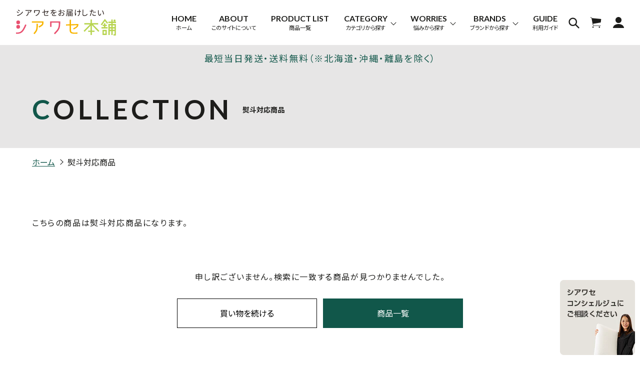

--- FILE ---
content_type: text/html; charset=utf-8
request_url: https://shiawase-honpo.net/collections/customize__use_noshi
body_size: 31812
content:
<!doctype html>
<html class="no-js" lang="ja">
<head>
  <meta charset="utf-8">
  <meta http-equiv="X-UA-Compatible" content="IE=edge,chrome=1">
  <meta name="viewport" content="width=device-width,initial-scale=1">
  <meta name="theme-color" content="#3a3a3a">
  <meta name="format-detection" content="telephone=no">
  <meta name="p:domain_verify" content="14a3b7c521f4836c11a35e699194462b"/>
  <link rel="preconnect" href="https://cdn.shopify.com" crossorigin>
  <link rel="preconnect" href="https://fonts.shopifycdn.com" crossorigin>
  <link rel="preconnect" href="https://monorail-edge.shopifysvc.com">

  <!-- Google Tag Manager -->
<script>(function(w,d,s,l,i){w[l]=w[l]||[];w[l].push({'gtm.start':
new Date().getTime(),event:'gtm.js'});var f=d.getElementsByTagName(s)[0],
j=d.createElement(s),dl=l!='dataLayer'?'&l='+l:'';j.async=true;j.src=
'https://www.googletagmanager.com/gtm.js?id='+i+dl;f.parentNode.insertBefore(j,f)
})(window,document,'script','dataLayer','GTM-MT39XFB');</script>
<!-- End Google Tag Manager -->

  <link rel="preload" href="//shiawase-honpo.net/cdn/shop/t/5/assets/theme.css?v=49342617997011343121655434064" as="style">
  <link rel="preload" href="//shiawase-honpo.net/cdn/shop/t/5/assets/theme.js?v=163163045884828769981653004578" as="script">
  <link rel="preload" href="//shiawase-honpo.net/cdn/shop/t/5/assets/lazysizes.js?v=63098554868324070131652246861" as="script"><link rel="canonical" href="https://shiawase-honpo.net/collections/customize__use_noshi"><link rel="shortcut icon" href="//shiawase-honpo.net/cdn/shop/files/favicon_32x32.png?v=1653552182" type="image/png"><title>熨斗対応商品
| 【公式】シアワセ本舗</title><meta name="description" content="こちらの商品は熨斗対応商品になります。"><!-- /snippets/social-meta-tags.liquid -->


<meta property="og:site_name" content="【公式】シアワセ本舗">
<meta property="og:url" content="https://shiawase-honpo.net/collections/customize__use_noshi">
<meta property="og:title" content="熨斗対応商品">
<meta property="og:type" content="product.group">
<meta property="og:description" content="こちらの商品は熨斗対応商品になります。"><meta property="og:image" content="http://shiawase-honpo.net/cdn/shop/files/OGP.jpg?v=1653552291">
  <meta property="og:image:secure_url" content="https://shiawase-honpo.net/cdn/shop/files/OGP.jpg?v=1653552291">
  <meta property="og:image:width" content="1200">
  <meta property="og:image:height" content="630">


<meta name="twitter:card" content="summary_large_image">
<meta name="twitter:title" content="熨斗対応商品">
<meta name="twitter:description" content="こちらの商品は熨斗対応商品になります。">

  <link rel="apple-touch-icon" href="//shiawase-honpo.net/cdn/shop/files/apple-touch-icon.png?v=1609455869716627711"/>
  
<style data-shopify>
:root {
    --color-text: #3a3a3a;
    --color-text-rgb: 58, 58, 58;
    --color-body-text: #333232;
    --color-sale-text: #EA0606;
    --color-small-button-text-border: #3a3a3a;
    --color-text-field: #ffffff;
    --color-text-field-text: #000000;
    --color-text-field-text-rgb: 0, 0, 0;

    --color-btn-primary: #3a3a3a;
    --color-btn-primary-darker: #212121;
    --color-btn-primary-text: #ffffff;

    --color-blankstate: rgba(51, 50, 50, 0.35);
    --color-blankstate-border: rgba(51, 50, 50, 0.2);
    --color-blankstate-background: rgba(51, 50, 50, 0.1);

    --color-text-focus:#606060;
    --color-overlay-text-focus:#e6e6e6;
    --color-btn-primary-focus:#606060;
    --color-btn-social-focus:#d2d2d2;
    --color-small-button-text-border-focus:#606060;
    --predictive-search-focus:#f2f2f2;

    --color-body: #ffffff;
    --color-bg: #ffffff;
    --color-bg-rgb: 255, 255, 255;
    --color-bg-alt: rgba(51, 50, 50, 0.05);
    --color-bg-currency-selector: rgba(51, 50, 50, 0.2);

    --color-overlay-title-text: #ffffff;
    --color-image-overlay: #685858;
    --color-image-overlay-rgb: 104, 88, 88;--opacity-image-overlay: 0.4;--hover-overlay-opacity: 0.8;

    --color-border: #ebebeb;
    --color-border-form: #cccccc;
    --color-border-form-darker: #b3b3b3;

    --svg-select-icon: url(//shiawase-honpo.net/cdn/shop/t/5/assets/ico-select.svg?v=29003672709104678581652246874);
    --slick-img-url: url(//shiawase-honpo.net/cdn/shop/t/5/assets/ajax-loader.gif?v=41356863302472015721652246858);

    --font-weight-body--bold: 700;
    --font-weight-body--bolder: 700;

    --font-stack-header: Helvetica, Arial, sans-serif;
    --font-style-header: normal;
    --font-weight-header: 700;

    --font-stack-body: Helvetica, Arial, sans-serif;
    --font-style-body: normal;
    --font-weight-body: 400;

    --font-size-header: 26;

    --font-size-base: 15;

    --font-h1-desktop: 35;
    --font-h1-mobile: 32;
    --font-h2-desktop: 20;
    --font-h2-mobile: 18;
    --font-h3-mobile: 20;
    --font-h4-desktop: 17;
    --font-h4-mobile: 15;
    --font-h5-desktop: 15;
    --font-h5-mobile: 13;
    --font-h6-desktop: 14;
    --font-h6-mobile: 12;

    --font-mega-title-large-desktop: 65;

    --font-rich-text-large: 17;
    --font-rich-text-small: 13;

    
--color-video-bg: #f2f2f2;

    
    --global-color-image-loader-primary: rgba(58, 58, 58, 0.06);
    --global-color-image-loader-secondary: rgba(58, 58, 58, 0.12);
  }
</style>


 <style>.border-bottom{border-bottom:1px solid var(--color-border)}.btn--link{background-color:transparent;border:0;margin:0;color:var(--color-text);text-align:left}.icon{display:inline-block;width:20px;height:20px;vertical-align:middle;fill:currentColor}.icon__fallback-text,.visually-hidden{position:absolute!important;overflow:hidden;clip:rect(0 0 0 0);height:1px;width:1px;margin:-1px;padding:0;border:0}svg.icon:not(.icon--full-color) circle,svg.icon:not(.icon--full-color) ellipse,svg.icon:not(.icon--full-color) g,svgicon:not(.icon--full-color) line,svg.icon:not(.icon--full-color) path,svg.icon:not(.icon--full-color) polygon,svg.icon:not(icon--full-color) polyline,svg.icon:not(.icon--full-color) rect,symbol.icon:not(.icon--full-color) circle,symbol.icon:not(icon--full-color) ellipse,symbol.icon:not(.icon--full-color) g,symbol.icon:not(.icon--full-color) line,symbol.icon:not(icon--full-color) path,symbol.icon:not(.icon--full-color) polygon,symbol.icon:not(.icon--full-color) polyline,symbolicon:not(.icon--full-color) rect{fill:inherit;stroke:inherit}.list--inline{padding:0;margin:0}.list--inline>li{display:inline-block;margin-bottom:0;vertical-align:middle}@media only screen and (max-width:749px){.small--hide{display:none!important}}.grid{list-style:none;margin:0;padding:0;margin-left:-30px}.grid::after{content:'';display:table;clear:both}@media only screen and (max-width:749px){.grid{margin-left:-22px}}.grid::after{content:'';display:table;clear:both}.grid--no-gutters{margin-left:0}.grid--no-gutters .grid__item{padding-left:0}.grid--table{display:table;table-layout:fixed;width:100%}.grid--table>.grid__item{float:none;display:table-cell;vertical-align:middle}.grid__item{float:left;padding-left:30px;width:100%}@media only screen and (max-width:749px){.grid__item{padding-left:22px}}.grid__item[class*="--push"]{position:relative}@media only screen and (min-width:750px){.medium-up--one-quarter{width:25%}.medium-up--push-one-third{width:33.33%}.medium-up--one-half{width:50%}.medium-up--push-one-third{left:33.33%;position:relative}}.announcement-bar{z-index:10;position:relative;text-align:center;border-bottom:1px solid transparent;padding:2px}.announcement-bar__link{display:block}.announcement-bar__message{display:block;padding:11px 22px;}@media only screen and (min-width:750px){.announcement-bar__message{padding-left:55px;padding-right:55px}}.site-nav{position:relative;padding:0;text-align:center;margin:25px 0}.site-nav a{padding:3px 10px}.site-nav__link{display:block;white-space:nowrap}.site-nav--centered .site-nav__link{padding-top:0}.site-nav__link .icon-chevron-down{width:calc(8em / 16);height:calc(8em / 16);margin-left:.5rem}.site-nav__label{border-bottom:1px solid transparent}.site-nav__link--active .site-nav__label{border-bottom-color:var(--color-text)}.site-nav__link--button{border:none;background-color:transparent;padding:3px 10px}.site-header__mobile-nav{z-index:11;position:relative;background-color:var(--color-body)}@media only screen and (max-width:749px){.site-header__mobile-nav{display:-webkit-flex;display:-ms-flexbox;display:flex;width:100%;-ms-flex-align:center;-webkit-align-items:center-moz-align-items:center;-ms-align-items:center;-o-align-items:center;align-items:center}}.mobile-nav--open .icon-close{display:none}.main-content{opacity:0}.main-content .shopify-section{display:none}.main-content .shopify-section:first-child{display:inherit}.critical-hidden{display:none}</style>

  <script>
    window.performance.mark('debut:theme_stylesheet_loaded.start');

    function onLoadStylesheet() {
      performance.mark('debut:theme_stylesheet_loaded.end');
      performance.measure('debut:theme_stylesheet_loaded', 'debut:theme_stylesheet_loaded.start', 'debut:theme_stylesheet_loaded.end');

      var url = "//shiawase-honpo.net/cdn/shop/t/5/assets/theme.css?v=49342617997011343121655434064";
      var link = document.querySelector('link[href="' + url + '"]');
      link.loaded = true;
      link.dispatchEvent(new Event('load'));
    }
  </script>

  <link rel="stylesheet" href="//shiawase-honpo.net/cdn/shop/t/5/assets/theme.css?v=49342617997011343121655434064" type="text/css" media="print" onload="this.media='all';onLoadStylesheet()">

<link href="https://fonts.googleapis.com/css2?family=Lato:wght@400;700&family=Noto+Sans+JP:wght@400;700&display=swap" rel="stylesheet">
<link href="//shiawase-honpo.net/cdn/shop/t/5/assets/style.css?v=145630097092556103761676620256" rel="stylesheet" type="text/css" media="all" />
<link href="//shiawase-honpo.net/cdn/shop/t/5/assets/pages.css?v=151995238005130878741681280421" rel="stylesheet" type="text/css" media="all" />


  <script>const moneyFormat = "{{amount_no_decimals}}円"
var theme = {
      breakpoints: {
        medium: 750,
        large: 990,
        widescreen: 1400
      },
      strings: {
        addToCart: "カートに追加する",
        soldOut: "売り切れ",
        unavailable: "お取り扱いできません",
        regularPrice: "通常価格",
        salePrice: "販売価格",
        sale: "セール",
        fromLowestPrice: "[price]～",
        vendor: "販売元",
        showMore: "さらに表示する",
        showLess: "表示を減らす",
        searchFor: "検索する",
        addressError: "住所を調べる際にエラーが発生しました",
        addressNoResults: "その住所は見つかりませんでした",
        addressQueryLimit: "Google APIの使用量の制限を超えました。\u003ca href=\"https:\/\/developers.google.com\/maps\/premium\/usage-limits\"\u003eプレミアムプラン\u003c\/a\u003eへのアップグレードをご検討ください。",
        authError: "あなたのGoogle Mapsのアカウント認証で問題が発生しました。",
        newWindow: "新しいウィンドウで開く",
        external: "外部のウェブサイトに移動します。",
        newWindowExternal: "外部のウェブサイトを新しいウィンドウで開く",
        removeLabel: "[product] を削除する",
        update: "アップデート",
        quantity: "数量",
        discountedTotal: "ディスカウント合計",
        regularTotal: "通常合計",
        priceColumn: "ディスカウントの詳細については価格列を参照してください。",
        quantityMinimumMessage: "数量は1以上でなければなりません",
        cartError: "お客様のカートをアップデートするときにエラーが発生しました。再度お試しください。",
        removedItemMessage: "カートから \u003cspan class=\"cart__removed-product-details\"\u003e([quantity]) 個の[link]\u003c\/span\u003eが消去されました。",
        unitPrice: "単価",
        unitPriceSeparator: "あたり",
        oneCartCount: "1個のアイテム",
        otherCartCount: "[count]個のアイテム",
        quantityLabel: "数量: [count]",
        products: "商品",
        loading: "読み込んでいます",
        number_of_results: "[result_number]\/[results_count]",
        number_of_results_found: "[results_count]件の結果が見つかりました",
        one_result_found: "1件の結果が見つかりました"
      },
      moneyFormat: moneyFormat,
      moneyFormatWithCurrency: "{{amount_no_decimals}}円",
      settings: {
        predictiveSearchEnabled: true,
        predictiveSearchShowPrice: false,
        predictiveSearchShowVendor: false
      },
      stylesheet: "//shiawase-honpo.net/cdn/shop/t/5/assets/theme.css?v=49342617997011343121655434064"
    };theme.backToCollection = {
        collection: {
          title: "熨斗対応商品",
          link: "https://shiawase-honpo.net/collections/customize__use_noshi"
        }
      };
      sessionStorage.setItem("backToCollection", JSON.stringify(theme.backToCollection.collection));document.documentElement.className = document.documentElement.className.replace('no-js', 'js');
  </script><script src="//shiawase-honpo.net/cdn/shop/t/5/assets/theme.js?v=163163045884828769981653004578" defer="defer"></script>
  <script src="//shiawase-honpo.net/cdn/shop/t/5/assets/lazysizes.js?v=63098554868324070131652246861" async="async"></script>

  <script src="https://code.jquery.com/jquery-3.4.1.min.js" integrity="sha256-CSXorXvZcTkaix6Yvo6HppcZGetbYMGWSFlBw8HfCJo=" crossorigin="anonymous"></script><link rel="stylesheet" href="https://cdnjs.cloudflare.com/ajax/libs/jqueryui/1.11.4/jquery-ui.min.css" integrity="sha512-lvdq1fIyCp6HMWx1SVzXvGC4jqlX3e7Xm7aCBrhj5F1WdWoLe0dBzU0Sy10sheZYSkJpJcboMNO/4Qz1nJNxfA==" crossorigin="anonymous" referrerpolicy="no-referrer" />
  <script src="https://cdnjs.cloudflare.com/ajax/libs/jqueryui/1.11.4/jquery-ui.min.js" integrity="sha512-BHDCWLtdp0XpAFccP2NifCbJfYoYhsRSZOUM3KnAxy2b/Ay3Bn91frud+3A95brA4wDWV3yEOZrJqgV8aZRXUQ==" crossorigin="anonymous" referrerpolicy="no-referrer"></script>
  <script src="//shiawase-honpo.net/cdn/shop/t/5/assets/holiday_jp.min.js?v=120504478533960090921652409496" defer="defer"></script><script>
    if (window.MSInputMethodContext && document.documentMode) {
      var scripts = document.getElementsByTagName('script')[0];
      var polyfill = document.createElement("script");
      polyfill.defer = true;
      polyfill.src = "//shiawase-honpo.net/cdn/shop/t/5/assets/ie11CustomProperties.min.js?v=146208399201472936201652246860";

      scripts.parentNode.insertBefore(polyfill, scripts);
    }
  </script>

  <script>window.performance && window.performance.mark && window.performance.mark('shopify.content_for_header.start');</script><meta name="google-site-verification" content="HmvYA2cZvCvMTG-IU1cMDWp0U9WlIccwM3vJZDALEdU">
<meta id="shopify-digital-wallet" name="shopify-digital-wallet" content="/61270851743/digital_wallets/dialog">
<link rel="alternate" type="application/atom+xml" title="Feed" href="/collections/customize__use_noshi.atom" />
<link rel="alternate" type="application/json+oembed" href="https://shiawase-honpo.net/collections/customize__use_noshi.oembed">
<script async="async" src="/checkouts/internal/preloads.js?locale=ja-JP"></script>
<script id="shopify-features" type="application/json">{"accessToken":"539cd6dc85380fe9491dfae4f2ceedf9","betas":["rich-media-storefront-analytics"],"domain":"shiawase-honpo.net","predictiveSearch":false,"shopId":61270851743,"locale":"ja"}</script>
<script>var Shopify = Shopify || {};
Shopify.shop = "my-plando.myshopify.com";
Shopify.locale = "ja";
Shopify.currency = {"active":"JPY","rate":"1.0"};
Shopify.country = "JP";
Shopify.theme = {"name":"株式会社プランドゥ　カスタマイズテーマ","id":129977581727,"schema_name":"Debut","schema_version":"17.14.1","theme_store_id":796,"role":"main"};
Shopify.theme.handle = "null";
Shopify.theme.style = {"id":null,"handle":null};
Shopify.cdnHost = "shiawase-honpo.net/cdn";
Shopify.routes = Shopify.routes || {};
Shopify.routes.root = "/";</script>
<script type="module">!function(o){(o.Shopify=o.Shopify||{}).modules=!0}(window);</script>
<script>!function(o){function n(){var o=[];function n(){o.push(Array.prototype.slice.apply(arguments))}return n.q=o,n}var t=o.Shopify=o.Shopify||{};t.loadFeatures=n(),t.autoloadFeatures=n()}(window);</script>
<script id="shop-js-analytics" type="application/json">{"pageType":"collection"}</script>
<script defer="defer" async type="module" src="//shiawase-honpo.net/cdn/shopifycloud/shop-js/modules/v2/client.init-shop-cart-sync_DAyPUxvO.ja.esm.js"></script>
<script defer="defer" async type="module" src="//shiawase-honpo.net/cdn/shopifycloud/shop-js/modules/v2/chunk.common_DbtvRMEZ.esm.js"></script>
<script type="module">
  await import("//shiawase-honpo.net/cdn/shopifycloud/shop-js/modules/v2/client.init-shop-cart-sync_DAyPUxvO.ja.esm.js");
await import("//shiawase-honpo.net/cdn/shopifycloud/shop-js/modules/v2/chunk.common_DbtvRMEZ.esm.js");

  window.Shopify.SignInWithShop?.initShopCartSync?.({"fedCMEnabled":true,"windoidEnabled":true});

</script>
<script>(function() {
  var isLoaded = false;
  function asyncLoad() {
    if (isLoaded) return;
    isLoaded = true;
    var urls = ["\/\/cdn.shopify.com\/proxy\/b6fb0e6a250ae218be8a9f7dd486716b76837364303933c875ee245ec7ecba1e\/shippingmanagerprod.blob.core.windows.net\/haisoshippingmaster\/my-plando.myshopify.com_haiso_datetimespecific.js?v=20220602120500\u0026shop=my-plando.myshopify.com\u0026sp-cache-control=cHVibGljLCBtYXgtYWdlPTkwMA"];
    for (var i = 0; i < urls.length; i++) {
      var s = document.createElement('script');
      s.type = 'text/javascript';
      s.async = true;
      s.src = urls[i];
      var x = document.getElementsByTagName('script')[0];
      x.parentNode.insertBefore(s, x);
    }
  };
  if(window.attachEvent) {
    window.attachEvent('onload', asyncLoad);
  } else {
    window.addEventListener('load', asyncLoad, false);
  }
})();</script>
<script id="__st">var __st={"a":61270851743,"offset":32400,"reqid":"06f63d45-5607-498e-8c24-d164fff6ec4e-1765640740","pageurl":"shiawase-honpo.net\/collections\/customize__use_noshi","u":"5b4c0994a803","p":"collection","rtyp":"collection","rid":284922740895};</script>
<script>window.ShopifyPaypalV4VisibilityTracking = true;</script>
<script id="captcha-bootstrap">!function(){'use strict';const t='contact',e='account',n='new_comment',o=[[t,t],['blogs',n],['comments',n],[t,'customer']],c=[[e,'customer_login'],[e,'guest_login'],[e,'recover_customer_password'],[e,'create_customer']],r=t=>t.map((([t,e])=>`form[action*='/${t}']:not([data-nocaptcha='true']) input[name='form_type'][value='${e}']`)).join(','),a=t=>()=>t?[...document.querySelectorAll(t)].map((t=>t.form)):[];function s(){const t=[...o],e=r(t);return a(e)}const i='password',u='form_key',d=['recaptcha-v3-token','g-recaptcha-response','h-captcha-response',i],f=()=>{try{return window.sessionStorage}catch{return}},m='__shopify_v',_=t=>t.elements[u];function p(t,e,n=!1){try{const o=window.sessionStorage,c=JSON.parse(o.getItem(e)),{data:r}=function(t){const{data:e,action:n}=t;return t[m]||n?{data:e,action:n}:{data:t,action:n}}(c);for(const[e,n]of Object.entries(r))t.elements[e]&&(t.elements[e].value=n);n&&o.removeItem(e)}catch(o){console.error('form repopulation failed',{error:o})}}const l='form_type',E='cptcha';function T(t){t.dataset[E]=!0}const w=window,h=w.document,L='Shopify',v='ce_forms',y='captcha';let A=!1;((t,e)=>{const n=(g='f06e6c50-85a8-45c8-87d0-21a2b65856fe',I='https://cdn.shopify.com/shopifycloud/storefront-forms-hcaptcha/ce_storefront_forms_captcha_hcaptcha.v1.5.2.iife.js',D={infoText:'hCaptchaによる保護',privacyText:'プライバシー',termsText:'利用規約'},(t,e,n)=>{const o=w[L][v],c=o.bindForm;if(c)return c(t,g,e,D).then(n);var r;o.q.push([[t,g,e,D],n]),r=I,A||(h.body.append(Object.assign(h.createElement('script'),{id:'captcha-provider',async:!0,src:r})),A=!0)});var g,I,D;w[L]=w[L]||{},w[L][v]=w[L][v]||{},w[L][v].q=[],w[L][y]=w[L][y]||{},w[L][y].protect=function(t,e){n(t,void 0,e),T(t)},Object.freeze(w[L][y]),function(t,e,n,w,h,L){const[v,y,A,g]=function(t,e,n){const i=e?o:[],u=t?c:[],d=[...i,...u],f=r(d),m=r(i),_=r(d.filter((([t,e])=>n.includes(e))));return[a(f),a(m),a(_),s()]}(w,h,L),I=t=>{const e=t.target;return e instanceof HTMLFormElement?e:e&&e.form},D=t=>v().includes(t);t.addEventListener('submit',(t=>{const e=I(t);if(!e)return;const n=D(e)&&!e.dataset.hcaptchaBound&&!e.dataset.recaptchaBound,o=_(e),c=g().includes(e)&&(!o||!o.value);(n||c)&&t.preventDefault(),c&&!n&&(function(t){try{if(!f())return;!function(t){const e=f();if(!e)return;const n=_(t);if(!n)return;const o=n.value;o&&e.removeItem(o)}(t);const e=Array.from(Array(32),(()=>Math.random().toString(36)[2])).join('');!function(t,e){_(t)||t.append(Object.assign(document.createElement('input'),{type:'hidden',name:u})),t.elements[u].value=e}(t,e),function(t,e){const n=f();if(!n)return;const o=[...t.querySelectorAll(`input[type='${i}']`)].map((({name:t})=>t)),c=[...d,...o],r={};for(const[a,s]of new FormData(t).entries())c.includes(a)||(r[a]=s);n.setItem(e,JSON.stringify({[m]:1,action:t.action,data:r}))}(t,e)}catch(e){console.error('failed to persist form',e)}}(e),e.submit())}));const S=(t,e)=>{t&&!t.dataset[E]&&(n(t,e.some((e=>e===t))),T(t))};for(const o of['focusin','change'])t.addEventListener(o,(t=>{const e=I(t);D(e)&&S(e,y())}));const B=e.get('form_key'),M=e.get(l),P=B&&M;t.addEventListener('DOMContentLoaded',(()=>{const t=y();if(P)for(const e of t)e.elements[l].value===M&&p(e,B);[...new Set([...A(),...v().filter((t=>'true'===t.dataset.shopifyCaptcha))])].forEach((e=>S(e,t)))}))}(h,new URLSearchParams(w.location.search),n,t,e,['guest_login'])})(!0,!0)}();</script>
<script integrity="sha256-52AcMU7V7pcBOXWImdc/TAGTFKeNjmkeM1Pvks/DTgc=" data-source-attribution="shopify.loadfeatures" defer="defer" src="//shiawase-honpo.net/cdn/shopifycloud/storefront/assets/storefront/load_feature-81c60534.js" crossorigin="anonymous"></script>
<script data-source-attribution="shopify.dynamic_checkout.dynamic.init">var Shopify=Shopify||{};Shopify.PaymentButton=Shopify.PaymentButton||{isStorefrontPortableWallets:!0,init:function(){window.Shopify.PaymentButton.init=function(){};var t=document.createElement("script");t.src="https://shiawase-honpo.net/cdn/shopifycloud/portable-wallets/latest/portable-wallets.ja.js",t.type="module",document.head.appendChild(t)}};
</script>
<script data-source-attribution="shopify.dynamic_checkout.buyer_consent">
  function portableWalletsHideBuyerConsent(e){var t=document.getElementById("shopify-buyer-consent"),n=document.getElementById("shopify-subscription-policy-button");t&&n&&(t.classList.add("hidden"),t.setAttribute("aria-hidden","true"),n.removeEventListener("click",e))}function portableWalletsShowBuyerConsent(e){var t=document.getElementById("shopify-buyer-consent"),n=document.getElementById("shopify-subscription-policy-button");t&&n&&(t.classList.remove("hidden"),t.removeAttribute("aria-hidden"),n.addEventListener("click",e))}window.Shopify?.PaymentButton&&(window.Shopify.PaymentButton.hideBuyerConsent=portableWalletsHideBuyerConsent,window.Shopify.PaymentButton.showBuyerConsent=portableWalletsShowBuyerConsent);
</script>
<script data-source-attribution="shopify.dynamic_checkout.cart.bootstrap">document.addEventListener("DOMContentLoaded",(function(){function t(){return document.querySelector("shopify-accelerated-checkout-cart, shopify-accelerated-checkout")}if(t())Shopify.PaymentButton.init();else{new MutationObserver((function(e,n){t()&&(Shopify.PaymentButton.init(),n.disconnect())})).observe(document.body,{childList:!0,subtree:!0})}}));
</script>

<script>window.performance && window.performance.mark && window.performance.mark('shopify.content_for_header.end');</script>

<meta name="facebook-domain-verification" content="vwkis1pkl0r7zcih79a2sqi7za3vx8" />


  
<script type="text/javascript">
    (function(c,l,a,r,i,t,y){
        c[a]=c[a]||function(){(c[a].q=c[a].q||[]).push(arguments)};
        t=l.createElement(r);t.async=1;t.src="https://www.clarity.ms/tag/"+i;
        y=l.getElementsByTagName(r)[0];y.parentNode.insertBefore(t,y);
    })(window, document, "clarity", "script", "ljxczmhnv3");
</script>

  
  
<link href="https://monorail-edge.shopifysvc.com" rel="dns-prefetch">
<script>(function(){if ("sendBeacon" in navigator && "performance" in window) {try {var session_token_from_headers = performance.getEntriesByType('navigation')[0].serverTiming.find(x => x.name == '_s').description;} catch {var session_token_from_headers = undefined;}var session_cookie_matches = document.cookie.match(/_shopify_s=([^;]*)/);var session_token_from_cookie = session_cookie_matches && session_cookie_matches.length === 2 ? session_cookie_matches[1] : "";var session_token = session_token_from_headers || session_token_from_cookie || "";function handle_abandonment_event(e) {var entries = performance.getEntries().filter(function(entry) {return /monorail-edge.shopifysvc.com/.test(entry.name);});if (!window.abandonment_tracked && entries.length === 0) {window.abandonment_tracked = true;var currentMs = Date.now();var navigation_start = performance.timing.navigationStart;var payload = {shop_id: 61270851743,url: window.location.href,navigation_start,duration: currentMs - navigation_start,session_token,page_type: "collection"};window.navigator.sendBeacon("https://monorail-edge.shopifysvc.com/v1/produce", JSON.stringify({schema_id: "online_store_buyer_site_abandonment/1.1",payload: payload,metadata: {event_created_at_ms: currentMs,event_sent_at_ms: currentMs}}));}}window.addEventListener('pagehide', handle_abandonment_event);}}());</script>
<script id="web-pixels-manager-setup">(function e(e,d,r,n,o){if(void 0===o&&(o={}),!Boolean(null===(a=null===(i=window.Shopify)||void 0===i?void 0:i.analytics)||void 0===a?void 0:a.replayQueue)){var i,a;window.Shopify=window.Shopify||{};var t=window.Shopify;t.analytics=t.analytics||{};var s=t.analytics;s.replayQueue=[],s.publish=function(e,d,r){return s.replayQueue.push([e,d,r]),!0};try{self.performance.mark("wpm:start")}catch(e){}var l=function(){var e={modern:/Edge?\/(1{2}[4-9]|1[2-9]\d|[2-9]\d{2}|\d{4,})\.\d+(\.\d+|)|Firefox\/(1{2}[4-9]|1[2-9]\d|[2-9]\d{2}|\d{4,})\.\d+(\.\d+|)|Chrom(ium|e)\/(9{2}|\d{3,})\.\d+(\.\d+|)|(Maci|X1{2}).+ Version\/(15\.\d+|(1[6-9]|[2-9]\d|\d{3,})\.\d+)([,.]\d+|)( \(\w+\)|)( Mobile\/\w+|) Safari\/|Chrome.+OPR\/(9{2}|\d{3,})\.\d+\.\d+|(CPU[ +]OS|iPhone[ +]OS|CPU[ +]iPhone|CPU IPhone OS|CPU iPad OS)[ +]+(15[._]\d+|(1[6-9]|[2-9]\d|\d{3,})[._]\d+)([._]\d+|)|Android:?[ /-](13[3-9]|1[4-9]\d|[2-9]\d{2}|\d{4,})(\.\d+|)(\.\d+|)|Android.+Firefox\/(13[5-9]|1[4-9]\d|[2-9]\d{2}|\d{4,})\.\d+(\.\d+|)|Android.+Chrom(ium|e)\/(13[3-9]|1[4-9]\d|[2-9]\d{2}|\d{4,})\.\d+(\.\d+|)|SamsungBrowser\/([2-9]\d|\d{3,})\.\d+/,legacy:/Edge?\/(1[6-9]|[2-9]\d|\d{3,})\.\d+(\.\d+|)|Firefox\/(5[4-9]|[6-9]\d|\d{3,})\.\d+(\.\d+|)|Chrom(ium|e)\/(5[1-9]|[6-9]\d|\d{3,})\.\d+(\.\d+|)([\d.]+$|.*Safari\/(?![\d.]+ Edge\/[\d.]+$))|(Maci|X1{2}).+ Version\/(10\.\d+|(1[1-9]|[2-9]\d|\d{3,})\.\d+)([,.]\d+|)( \(\w+\)|)( Mobile\/\w+|) Safari\/|Chrome.+OPR\/(3[89]|[4-9]\d|\d{3,})\.\d+\.\d+|(CPU[ +]OS|iPhone[ +]OS|CPU[ +]iPhone|CPU IPhone OS|CPU iPad OS)[ +]+(10[._]\d+|(1[1-9]|[2-9]\d|\d{3,})[._]\d+)([._]\d+|)|Android:?[ /-](13[3-9]|1[4-9]\d|[2-9]\d{2}|\d{4,})(\.\d+|)(\.\d+|)|Mobile Safari.+OPR\/([89]\d|\d{3,})\.\d+\.\d+|Android.+Firefox\/(13[5-9]|1[4-9]\d|[2-9]\d{2}|\d{4,})\.\d+(\.\d+|)|Android.+Chrom(ium|e)\/(13[3-9]|1[4-9]\d|[2-9]\d{2}|\d{4,})\.\d+(\.\d+|)|Android.+(UC? ?Browser|UCWEB|U3)[ /]?(15\.([5-9]|\d{2,})|(1[6-9]|[2-9]\d|\d{3,})\.\d+)\.\d+|SamsungBrowser\/(5\.\d+|([6-9]|\d{2,})\.\d+)|Android.+MQ{2}Browser\/(14(\.(9|\d{2,})|)|(1[5-9]|[2-9]\d|\d{3,})(\.\d+|))(\.\d+|)|K[Aa][Ii]OS\/(3\.\d+|([4-9]|\d{2,})\.\d+)(\.\d+|)/},d=e.modern,r=e.legacy,n=navigator.userAgent;return n.match(d)?"modern":n.match(r)?"legacy":"unknown"}(),u="modern"===l?"modern":"legacy",c=(null!=n?n:{modern:"",legacy:""})[u],f=function(e){return[e.baseUrl,"/wpm","/b",e.hashVersion,"modern"===e.buildTarget?"m":"l",".js"].join("")}({baseUrl:d,hashVersion:r,buildTarget:u}),m=function(e){var d=e.version,r=e.bundleTarget,n=e.surface,o=e.pageUrl,i=e.monorailEndpoint;return{emit:function(e){var a=e.status,t=e.errorMsg,s=(new Date).getTime(),l=JSON.stringify({metadata:{event_sent_at_ms:s},events:[{schema_id:"web_pixels_manager_load/3.1",payload:{version:d,bundle_target:r,page_url:o,status:a,surface:n,error_msg:t},metadata:{event_created_at_ms:s}}]});if(!i)return console&&console.warn&&console.warn("[Web Pixels Manager] No Monorail endpoint provided, skipping logging."),!1;try{return self.navigator.sendBeacon.bind(self.navigator)(i,l)}catch(e){}var u=new XMLHttpRequest;try{return u.open("POST",i,!0),u.setRequestHeader("Content-Type","text/plain"),u.send(l),!0}catch(e){return console&&console.warn&&console.warn("[Web Pixels Manager] Got an unhandled error while logging to Monorail."),!1}}}}({version:r,bundleTarget:l,surface:e.surface,pageUrl:self.location.href,monorailEndpoint:e.monorailEndpoint});try{o.browserTarget=l,function(e){var d=e.src,r=e.async,n=void 0===r||r,o=e.onload,i=e.onerror,a=e.sri,t=e.scriptDataAttributes,s=void 0===t?{}:t,l=document.createElement("script"),u=document.querySelector("head"),c=document.querySelector("body");if(l.async=n,l.src=d,a&&(l.integrity=a,l.crossOrigin="anonymous"),s)for(var f in s)if(Object.prototype.hasOwnProperty.call(s,f))try{l.dataset[f]=s[f]}catch(e){}if(o&&l.addEventListener("load",o),i&&l.addEventListener("error",i),u)u.appendChild(l);else{if(!c)throw new Error("Did not find a head or body element to append the script");c.appendChild(l)}}({src:f,async:!0,onload:function(){if(!function(){var e,d;return Boolean(null===(d=null===(e=window.Shopify)||void 0===e?void 0:e.analytics)||void 0===d?void 0:d.initialized)}()){var d=window.webPixelsManager.init(e)||void 0;if(d){var r=window.Shopify.analytics;r.replayQueue.forEach((function(e){var r=e[0],n=e[1],o=e[2];d.publishCustomEvent(r,n,o)})),r.replayQueue=[],r.publish=d.publishCustomEvent,r.visitor=d.visitor,r.initialized=!0}}},onerror:function(){return m.emit({status:"failed",errorMsg:"".concat(f," has failed to load")})},sri:function(e){var d=/^sha384-[A-Za-z0-9+/=]+$/;return"string"==typeof e&&d.test(e)}(c)?c:"",scriptDataAttributes:o}),m.emit({status:"loading"})}catch(e){m.emit({status:"failed",errorMsg:(null==e?void 0:e.message)||"Unknown error"})}}})({shopId: 61270851743,storefrontBaseUrl: "https://shiawase-honpo.net",extensionsBaseUrl: "https://extensions.shopifycdn.com/cdn/shopifycloud/web-pixels-manager",monorailEndpoint: "https://monorail-edge.shopifysvc.com/unstable/produce_batch",surface: "storefront-renderer",enabledBetaFlags: ["2dca8a86"],webPixelsConfigList: [{"id":"538280095","configuration":"{\"config\":\"{\\\"pixel_id\\\":\\\"GT-TNSC2FC\\\",\\\"target_country\\\":\\\"JP\\\",\\\"gtag_events\\\":[{\\\"type\\\":\\\"purchase\\\",\\\"action_label\\\":\\\"MC-NYCQ767XR6\\\"},{\\\"type\\\":\\\"page_view\\\",\\\"action_label\\\":\\\"MC-NYCQ767XR6\\\"},{\\\"type\\\":\\\"view_item\\\",\\\"action_label\\\":\\\"MC-NYCQ767XR6\\\"}],\\\"enable_monitoring_mode\\\":false}\"}","eventPayloadVersion":"v1","runtimeContext":"OPEN","scriptVersion":"b2a88bafab3e21179ed38636efcd8a93","type":"APP","apiClientId":1780363,"privacyPurposes":[],"dataSharingAdjustments":{"protectedCustomerApprovalScopes":["read_customer_address","read_customer_email","read_customer_name","read_customer_personal_data","read_customer_phone"]}},{"id":"102236319","configuration":"{\"tagID\":\"2613279908870\"}","eventPayloadVersion":"v1","runtimeContext":"STRICT","scriptVersion":"18031546ee651571ed29edbe71a3550b","type":"APP","apiClientId":3009811,"privacyPurposes":["ANALYTICS","MARKETING","SALE_OF_DATA"],"dataSharingAdjustments":{"protectedCustomerApprovalScopes":["read_customer_address","read_customer_email","read_customer_name","read_customer_personal_data","read_customer_phone"]}},{"id":"131137695","eventPayloadVersion":"v1","runtimeContext":"LAX","scriptVersion":"1","type":"CUSTOM","privacyPurposes":["ANALYTICS"],"name":"Google Analytics tag (migrated)"},{"id":"shopify-app-pixel","configuration":"{}","eventPayloadVersion":"v1","runtimeContext":"STRICT","scriptVersion":"0450","apiClientId":"shopify-pixel","type":"APP","privacyPurposes":["ANALYTICS","MARKETING"]},{"id":"shopify-custom-pixel","eventPayloadVersion":"v1","runtimeContext":"LAX","scriptVersion":"0450","apiClientId":"shopify-pixel","type":"CUSTOM","privacyPurposes":["ANALYTICS","MARKETING"]}],isMerchantRequest: false,initData: {"shop":{"name":"【公式】シアワセ本舗","paymentSettings":{"currencyCode":"JPY"},"myshopifyDomain":"my-plando.myshopify.com","countryCode":"JP","storefrontUrl":"https:\/\/shiawase-honpo.net"},"customer":null,"cart":null,"checkout":null,"productVariants":[],"purchasingCompany":null},},"https://shiawase-honpo.net/cdn","ae1676cfwd2530674p4253c800m34e853cb",{"modern":"","legacy":""},{"shopId":"61270851743","storefrontBaseUrl":"https:\/\/shiawase-honpo.net","extensionBaseUrl":"https:\/\/extensions.shopifycdn.com\/cdn\/shopifycloud\/web-pixels-manager","surface":"storefront-renderer","enabledBetaFlags":"[\"2dca8a86\"]","isMerchantRequest":"false","hashVersion":"ae1676cfwd2530674p4253c800m34e853cb","publish":"custom","events":"[[\"page_viewed\",{}],[\"collection_viewed\",{\"collection\":{\"id\":\"284922740895\",\"title\":\"熨斗対応商品\",\"productVariants\":[]}}]]"});</script><script>
  window.ShopifyAnalytics = window.ShopifyAnalytics || {};
  window.ShopifyAnalytics.meta = window.ShopifyAnalytics.meta || {};
  window.ShopifyAnalytics.meta.currency = 'JPY';
  var meta = {"products":[],"page":{"pageType":"collection","resourceType":"collection","resourceId":284922740895}};
  for (var attr in meta) {
    window.ShopifyAnalytics.meta[attr] = meta[attr];
  }
</script>
<script class="analytics">
  (function () {
    var customDocumentWrite = function(content) {
      var jquery = null;

      if (window.jQuery) {
        jquery = window.jQuery;
      } else if (window.Checkout && window.Checkout.$) {
        jquery = window.Checkout.$;
      }

      if (jquery) {
        jquery('body').append(content);
      }
    };

    var hasLoggedConversion = function(token) {
      if (token) {
        return document.cookie.indexOf('loggedConversion=' + token) !== -1;
      }
      return false;
    }

    var setCookieIfConversion = function(token) {
      if (token) {
        var twoMonthsFromNow = new Date(Date.now());
        twoMonthsFromNow.setMonth(twoMonthsFromNow.getMonth() + 2);

        document.cookie = 'loggedConversion=' + token + '; expires=' + twoMonthsFromNow;
      }
    }

    var trekkie = window.ShopifyAnalytics.lib = window.trekkie = window.trekkie || [];
    if (trekkie.integrations) {
      return;
    }
    trekkie.methods = [
      'identify',
      'page',
      'ready',
      'track',
      'trackForm',
      'trackLink'
    ];
    trekkie.factory = function(method) {
      return function() {
        var args = Array.prototype.slice.call(arguments);
        args.unshift(method);
        trekkie.push(args);
        return trekkie;
      };
    };
    for (var i = 0; i < trekkie.methods.length; i++) {
      var key = trekkie.methods[i];
      trekkie[key] = trekkie.factory(key);
    }
    trekkie.load = function(config) {
      trekkie.config = config || {};
      trekkie.config.initialDocumentCookie = document.cookie;
      var first = document.getElementsByTagName('script')[0];
      var script = document.createElement('script');
      script.type = 'text/javascript';
      script.onerror = function(e) {
        var scriptFallback = document.createElement('script');
        scriptFallback.type = 'text/javascript';
        scriptFallback.onerror = function(error) {
                var Monorail = {
      produce: function produce(monorailDomain, schemaId, payload) {
        var currentMs = new Date().getTime();
        var event = {
          schema_id: schemaId,
          payload: payload,
          metadata: {
            event_created_at_ms: currentMs,
            event_sent_at_ms: currentMs
          }
        };
        return Monorail.sendRequest("https://" + monorailDomain + "/v1/produce", JSON.stringify(event));
      },
      sendRequest: function sendRequest(endpointUrl, payload) {
        // Try the sendBeacon API
        if (window && window.navigator && typeof window.navigator.sendBeacon === 'function' && typeof window.Blob === 'function' && !Monorail.isIos12()) {
          var blobData = new window.Blob([payload], {
            type: 'text/plain'
          });

          if (window.navigator.sendBeacon(endpointUrl, blobData)) {
            return true;
          } // sendBeacon was not successful

        } // XHR beacon

        var xhr = new XMLHttpRequest();

        try {
          xhr.open('POST', endpointUrl);
          xhr.setRequestHeader('Content-Type', 'text/plain');
          xhr.send(payload);
        } catch (e) {
          console.log(e);
        }

        return false;
      },
      isIos12: function isIos12() {
        return window.navigator.userAgent.lastIndexOf('iPhone; CPU iPhone OS 12_') !== -1 || window.navigator.userAgent.lastIndexOf('iPad; CPU OS 12_') !== -1;
      }
    };
    Monorail.produce('monorail-edge.shopifysvc.com',
      'trekkie_storefront_load_errors/1.1',
      {shop_id: 61270851743,
      theme_id: 129977581727,
      app_name: "storefront",
      context_url: window.location.href,
      source_url: "//shiawase-honpo.net/cdn/s/trekkie.storefront.1a0636ab3186d698599065cb6ce9903ebacdd71a.min.js"});

        };
        scriptFallback.async = true;
        scriptFallback.src = '//shiawase-honpo.net/cdn/s/trekkie.storefront.1a0636ab3186d698599065cb6ce9903ebacdd71a.min.js';
        first.parentNode.insertBefore(scriptFallback, first);
      };
      script.async = true;
      script.src = '//shiawase-honpo.net/cdn/s/trekkie.storefront.1a0636ab3186d698599065cb6ce9903ebacdd71a.min.js';
      first.parentNode.insertBefore(script, first);
    };
    trekkie.load(
      {"Trekkie":{"appName":"storefront","development":false,"defaultAttributes":{"shopId":61270851743,"isMerchantRequest":null,"themeId":129977581727,"themeCityHash":"4655639585471798356","contentLanguage":"ja","currency":"JPY","eventMetadataId":"5a5b25f7-04f9-47a6-8a32-652e32291810"},"isServerSideCookieWritingEnabled":true,"monorailRegion":"shop_domain"},"Session Attribution":{},"S2S":{"facebookCapiEnabled":false,"source":"trekkie-storefront-renderer","apiClientId":580111}}
    );

    var loaded = false;
    trekkie.ready(function() {
      if (loaded) return;
      loaded = true;

      window.ShopifyAnalytics.lib = window.trekkie;

      var originalDocumentWrite = document.write;
      document.write = customDocumentWrite;
      try { window.ShopifyAnalytics.merchantGoogleAnalytics.call(this); } catch(error) {};
      document.write = originalDocumentWrite;

      window.ShopifyAnalytics.lib.page(null,{"pageType":"collection","resourceType":"collection","resourceId":284922740895,"shopifyEmitted":true});

      var match = window.location.pathname.match(/checkouts\/(.+)\/(thank_you|post_purchase)/)
      var token = match? match[1]: undefined;
      if (!hasLoggedConversion(token)) {
        setCookieIfConversion(token);
        window.ShopifyAnalytics.lib.track("Viewed Product Category",{"currency":"JPY","category":"Collection: customize__use_noshi","collectionName":"customize__use_noshi","collectionId":284922740895,"nonInteraction":true},undefined,undefined,{"shopifyEmitted":true});
      }
    });


        var eventsListenerScript = document.createElement('script');
        eventsListenerScript.async = true;
        eventsListenerScript.src = "//shiawase-honpo.net/cdn/shopifycloud/storefront/assets/shop_events_listener-3da45d37.js";
        document.getElementsByTagName('head')[0].appendChild(eventsListenerScript);

})();</script>
  <script>
  if (!window.ga || (window.ga && typeof window.ga !== 'function')) {
    window.ga = function ga() {
      (window.ga.q = window.ga.q || []).push(arguments);
      if (window.Shopify && window.Shopify.analytics && typeof window.Shopify.analytics.publish === 'function') {
        window.Shopify.analytics.publish("ga_stub_called", {}, {sendTo: "google_osp_migration"});
      }
      console.error("Shopify's Google Analytics stub called with:", Array.from(arguments), "\nSee https://help.shopify.com/manual/promoting-marketing/pixels/pixel-migration#google for more information.");
    };
    if (window.Shopify && window.Shopify.analytics && typeof window.Shopify.analytics.publish === 'function') {
      window.Shopify.analytics.publish("ga_stub_initialized", {}, {sendTo: "google_osp_migration"});
    }
  }
</script>
<script
  defer
  src="https://shiawase-honpo.net/cdn/shopifycloud/perf-kit/shopify-perf-kit-2.1.2.min.js"
  data-application="storefront-renderer"
  data-shop-id="61270851743"
  data-render-region="gcp-us-central1"
  data-page-type="collection"
  data-theme-instance-id="129977581727"
  data-theme-name="Debut"
  data-theme-version="17.14.1"
  data-monorail-region="shop_domain"
  data-resource-timing-sampling-rate="10"
  data-shs="true"
  data-shs-beacon="true"
  data-shs-export-with-fetch="true"
  data-shs-logs-sample-rate="1"
  data-shs-beacon-endpoint="https://shiawase-honpo.net/api/collect"
></script>
</head>

<body id="ptop" class="template-collection pages-body--collection">
  <!-- Google Tag Manager (noscript) -->
<noscript><iframe src="https://www.googletagmanager.com/ns.html?id=GTM-MT39XFB
height="0" width="0" style="display:none;visibility:hidden"></iframe></noscript>
<!-- End Google Tag Manager (noscript) -->
  <a class="in-page-link visually-hidden skip-link" href="#MainContent">コンテンツにスキップする</a><style data-shopify>

  .cart-popup {
    box-shadow: 1px 1px 10px 2px rgba(235, 235, 235, 0.5);
  }</style><div class="cart-popup-wrapper cart-popup-wrapper--hidden critical-hidden" role="dialog" aria-modal="true" aria-labelledby="CartPopupHeading" data-cart-popup-wrapper>
  <div class="cart-popup" data-cart-popup tabindex="-1">
    <div class="cart-popup__header">
      <h2 id="CartPopupHeading" class="cart-popup__heading">カートに追加済み</h2>
      <button class="cart-popup__close" aria-label="閉じる" data-cart-popup-close><svg aria-hidden="true" focusable="false" role="presentation" class="icon icon-close" viewBox="0 0 40 40"><path d="M23.868 20.015L39.117 4.78c1.11-1.108 1.11-2.77 0-3.877-1.109-1.108-2.773-1.108-3.882 0L19.986 16.137 4.737.904C3.628-.204 1.965-.204.856.904c-1.11 1.108-1.11 2.77 0 3.877l15.249 15.234L.855 35.248c-1.108 1.108-1.108 2.77 0 3.877.555.554 1.248.831 1.942.831s1.386-.277 1.94-.83l15.25-15.234 15.248 15.233c.555.554 1.248.831 1.941.831s1.387-.277 1.941-.83c1.11-1.109 1.11-2.77 0-3.878L23.868 20.015z" class="layer"/></svg></button>
    </div>
    <div class="cart-popup-item">
      <div class="cart-popup-item__image-wrapper hide" data-cart-popup-image-wrapper data-image-loading-animation></div>
      <div class="cart-popup-item__description">
        <div>
          <h3 class="cart-popup-item__title" data-cart-popup-title></h3>
          <ul class="product-details" aria-label="商品の詳細" data-cart-popup-product-details></ul>
        </div>
        <div class="cart-popup-item__quantity">
          <span class="visually-hidden" data-cart-popup-quantity-label></span>
          <span aria-hidden="true">数量:</span>
          <span aria-hidden="true" data-cart-popup-quantity></span>
        </div>
      </div>
    </div>

    <a href="/cart" class="cart-popup__cta-link btn btn--secondary-accent">
      カートを見る (<span data-cart-popup-cart-quantity></span>)
    </a>

    <div class="cart-popup__dismiss">
      <button class="cart-popup__dismiss-button text-link text-link--accent" data-cart-popup-dismiss>
        買い物を続ける
      </button>
    </div>
  </div>
</div>
<div id="shopify-section-abi-templates__header__other" class="shopify-section"><header id="l-header" class="l-header__other u-bg--senary">
	<div class="box_header u-flex">
		<div class="flex_items">

		<p class="logo logo_svg">
			<a href="/" class="u-hover--primary">
				<img src="https://cdn.shopify.com/s/files/1/0612/7085/1743/files/logo.svg?v=1655175758" alt="【公式】シアワセ本舗">
			</a>
		</p>
	
</div>
		<div class="flex_items u-fc--senary">
			<nav>
				<ul>
					<li>
						<a href="/">
							<span class="en">HOME</span>
							<span class="jp">ホーム</span>
						</a>
					</li>
					<li>
						<a href="/pages/company">
							<span class="en">ABOUT</span>
							<span class="jp">このサイトについて</span>
						</a>
					</li>
					<li>
						<a href="/collections/all">
							<span class="en">PRODUCT LIST</span>
							<span class="jp">商品一覧</span>
						</a>
					</li>
					<li>
						<a href="javascript:void(0)" class="arrow collection_list_modal" data-modaltrigger="mdl-collection_list">
							<span class="en">CATEGORY</span>
							<span class="jp">カテゴリから探す</span>
						</a>
					</li>
					<li>
						<a href="javascript:void(0)" class="arrow worries" data-modaltrigger="mdl-worries">
							<span class="en">WORRIES</span>
							<span class="jp">悩みから探す</span>
						</a>
					</li>
					<li>
						<a href="javascript:void(0)" class="arrow bramds" data-modaltrigger="mdl-bramds">
							<span class="en">BRANDS</span>
							<span class="jp">ブランドから探す</span>
						</a>
					</li>
					<li>
						<a href="/pages/guide">
							<span class="en">GUIDE</span>
							<span class="jp">利用ガイド</span>
						</a>
					</li>
				</ul>
			</nav>
			<div class="box_search">
				<a href="javascript:void(0)" class="u-hover--primary" data-modaltrigger="mdl-search">
					<svg aria-hidden="true" focusable="false" role="presentation" class="icon icon-search" viewBox="0 0 37 40"><path d="M35.6 36l-9.8-9.8c4.1-5.4 3.6-13.2-1.3-18.1-5.4-5.4-14.2-5.4-19.7 0-5.4 5.4-5.4 14.2 0 19.7 2.6 2.6 6.1 4.1 9.8 4.1 3 0 5.9-1 8.3-2.8l9.8 9.8c.4.4.9.6 1.4.6s1-.2 1.4-.6c.9-.9.9-2.1.1-2.9zm-20.9-8.2c-2.6 0-5.1-1-7-2.9-3.9-3.9-3.9-10.1 0-14C9.6 9 12.2 8 14.7 8s5.1 1 7 2.9c3.9 3.9 3.9 10.1 0 14-1.9 1.9-4.4 2.9-7 2.9z"/></svg>
				</a>
			</div>
			<div class="box_cart">
				<a href="/cart" class="u-hover--primary">
					<svg aria-hidden="true" focusable="false" role="presentation"  class="icon u-icon_cart" viewBox="0 0 512 512" width="512" height="512">
    <g>
        <path d="M160,400c-13.248,0-24,10.752-24,24s10.752,24,24,24s24-10.752,24-24S173.248,400,160,400z"/>
        <path d="M384.5,400c-13.248,0-24,10.752-24,24s10.752,24,24,24s24-10.752,24-24S397.748,400,384.5,400z"/>
        <path d="M448,128L123.177,95.646c-1.628-6.972-4.369-14.66-11.838-20.667C102.025,67.489,86.982,64,64,64v16.001
            c18.614,0,31.167,2.506,37.312,7.447c4.458,3.585,5.644,8.423,7.165,15.989l-0.024,0.004l42.052,233.638
            c2.413,14.422,7.194,25.209,13.291,32.986C171.043,379.312,180.533,384,192,384h240v-16H192c-4.727,0-19.136,0.123-25.749-33.755
            l-5.429-30.16L432,256L448,128z"/>
    </g>
</svg>
					<div class="site-header__cart-count hide critical-hidden" data-cart-count-bubble>
						<span id="cart_counter" data-cart-count>0</span>
					</div>
				</a>
			</div>
		
<div class="box_login">
				<a href="/account/login" class="u-hover--primary">
					<svg aria-hidden="true" focusable="false" role="presentation"  class="icon u-icon_parson" viewBox="0 0 512 512" width="512" height="512">
  <g>
	<path class="st0" d="M255.988,282.537c78.002,0,141.224-63.221,141.224-141.213c0-77.982-63.222-141.213-141.224-141.213
		c-77.99,0-141.203,63.23-141.203,141.213C114.785,219.316,177.998,282.537,255.988,282.537z"></path>
	<path class="st0" d="M503.748,468.222C473.826,376.236,364.008,326.139,256,326.139c-108.02,0-217.828,50.098-247.75,142.084
		c-4.805,14.74-7.428,29.387-8.25,43.666h512C511.166,497.609,508.553,482.963,503.748,468.222z"></path>
</g>
</svg>

				</a>
			</div>
		
			<div class="box_menu">
				<a href="javascript:void(0)" data-modaltrigger="mdl-menu">
					<span></span>
					<span></span>
					<span></span>
				</a>
			</div>
		</div>
	</div>
</header>

<script type="application/ld+json">
{
  "@context": "http://schema.org",
  "@type": "Organization",
  "name": "【公式】シアワセ本舗",
  
    
    "logo": "https:\/\/shiawase-honpo.net\/cdn\/shop\/files\/logo_43756228-9f73-4f17-9d81-2ae39bb69ee4_155x.jpg?v=1652322030",
  
  "sameAs": [
    "",
    "",
    "https:\/\/www.pinterest.jp\/shiawasehonpo",
    "",
    "",
    "",
    "",
    ""
  ],
  "url": "https:\/\/shiawase-honpo.net"
}
</script>



</div>



  <div class="page-container drawer-page-content" id="PageContainer">
    <main class="l-main main-content js-focus-hidden pages-collection" id="MainContent" role="main" tabindex="-1"><div id="shopify-section-abi-templates__header_announcement_bar" class="shopify-section"><div class="p-header_announcement_bar u-bg--primary">
	<div class="u-cnt_w--1600 u-pd--10--10">
	<div class="c-plaintext--tertiary u-text_align--center--center u-fc--primary">
		<p>最短当日発送・送料無料（※北海道・沖縄・離島を除く）</p>
	</div>
</div>
</div></div><div id="shopify-section-abi-templates__lower_mainimg" class="shopify-section">

<div class="c-lower_mainimg u-bg--primary">
	<div class="box_img u-cnt_w--1600 u-pd--50--30">
		<h1 class="">
			<span class="inner">
			
				<span class="en">COLLECTION</span>
			
				<span class="jp">熨斗対応商品</span>
			</span>
		</h1>
	</div>
</div>


<div class="c-bredcrumb u-cnt_w--1600 u-mt--20--15">
	<ul class="topicpath u-justify_content--flex-start--flex-start" vocab="https://schema.org/" typeof="BreadcrumbList">
		<li property="itemListElement" typeof="ListItem">
			<a href="/" property="item" typeof="WebPage">
				<span property="name" class="text">ホーム</span>
			</a>
			<meta property="position" content="1">
		</li>



		<li property="itemListElement" typeof="ListItem">
			<span property="name" class="text">熨斗対応商品</span>
			<meta property="position" content="2">
		</li>


	</ul><!-- /.topicpath -->
</div>


</div>

<div id="shopify-section-abi-templates__collection_menu" class="shopify-section"><div class="p-collection_menu u-cnt_w--1440 u-pd--35--25"></div>



</div>
<div id="shopify-section-abi-templates__collection-template" class="shopify-section">
<div class="con_collection" data-section-id="abi-templates__collection-template" data-section-type="collection-template"><div class="c-editor c-plaintext--primary u-cnt_w--1440">
		こちらの商品は熨斗対応商品になります。
	</div>
	<div class="u-cnt_w--1440 box_empty u-mt--80--40">
		<p class="c-plaintext--primary u-text_align--center--center">申し訳ございません。検索に一致する商品が見つかりませんでした。</p><ul class="c-empty_btn u-col_pc--s--2 u-col_tab--s--2 u-col_sp--s--2 u-mt--30--20">
    <li class="col_items"><div class="c-btn--septenary u-text_align--left--left">
			<a href="/">
				買い物を続ける
			</a>
		</div></li>
    <li class="col_items"><div class="c-btn--primary u-text_align--left--left">
			<a href="/collections/all/">
				商品一覧
			</a>
		</div></li>
</ul></div>


</div>




<style> #shopify-section-abi-templates__collection-template .c-tags li {font-size: 0.8rem;} </style></div>


<div id="shopify-section-abi-templates__footer__other__calendar" class="shopify-section"><section id="footer_shipping_calendar" class="p-footer_recently_viewed u-mt--130--65 u-bg--secondary">
	<div class="u-cnt_w--1280 u-pd--45--30 u-bg--secondary"><h2 class="c-title--tertiary u-fc--septenary"><span class="sec">SHIPPING CALENDAR</span><span class="ter">最短当日発送・送料無料（北海道・沖縄・離島を除く）</span></h2><div class="box_customize u-mt--75--35">

			<div class="u-flex">
				<div class="flex_items">
					<div class="box_text c-plaintext--tertiary u-text_align--center--center">
						<p class="t">今からのご注文で</p>
						<p  id="shipping_calendar_date_before" class="date date1"></p>
						<p class="arrow">↓</p>
						<p class="t">最短</p>
						<p id="shipping_calendar_date_after" class="date date2"></p>
						<p class="t">
							に発送可能<br>
							<small>※あくまで目安です。</small>
						</p>
					</div>
				</div>
				<div class="flex_items">
					<p class="c-plaintext--quinary">休業日 <span class="view_pc-tab">：</span> <br class="view_sp">土曜日<span class="bg_sat"></span>　日曜日・祝日・臨時休業<span class="bg_sun"></span></p>
					<div id="shipping_calendar"></div>
				</div>
			</div>
		</div>
	</div>
</section>
<script>
	const shipping_calendar_shortest = 1 // 最短配送日
	const shipping_calendar_calendar_num = 2; // 表示枚数
	const shipping_calendar_holidayList_sun = false; // 日曜日
	const shipping_calendar_holidayList_mon = true; // 月曜日
	const shipping_calendar_holidayList_tue = true; // 火曜日
	const shipping_calendar_holidayList_wed = true; // 水曜日
	const shipping_calendar_holidayList_thu = true; // 木曜日
	const shipping_calendar_holidayList_fir = true; // 金曜日
	const shipping_calendar_holidayList_sat = false; // 土曜日
	const shipping_calendar_holidayList_hol = false; // 祝日
	const shipping_calendar_holidayList_str = '2025/12/04,'; // 日付指定
	let shipping_calendar_holidayList = shipping_calendar_holidayList_str.split(',');
	const shipping_calendar_overwrite = '';
</script></div><div id="shopify-section-abi-templates__footer_recently_viewed" class="shopify-section"><section id="footer_recently_viewed" class="p-footer_recently_viewed u-mt--100--50">
	<div class="u-cnt_w--1600 u-pd--70--40 u-border--quaternary u-border_width--1 u-border_color--tertiary u-border_style--solid"><h2 class="c-title--quaternary"><span class="inner"><span class="sec">VIEWED ITEMS</span><span class="ter">最近閲覧した商品</span></span></h2><div class="box_customize u-mt--30--20">
			<!-- 最近チェックした商品 start -->
			<script src="//shiawase-honpo.net/cdn/shop/t/5/assets/jquery.tmpl.min.js?v=72671086710715318291652313324" type="text/javascript"></script>
			<script src="//shiawase-honpo.net/cdn/shop/t/5/assets/jquery.products.min.js?v=67765326128014234061652313323" type="text/javascript"></script>
			<div class="c-recently_viewed">
				<ul id="recently-viewed-products" class=" u-col_pc--s--6 u-col_tab--s--3 u-col_sp--s--3 mt_vertical u-justify_content--flex-start--flex-start"></ul>
			</div>
			
				<script id="recently-viewed-product-template"  type="text/x-jquery-tmpl">
					<li id="product-${handle}" class="col_items">
						<a href="${url}" class="items">
							<div class="image">
								<img src="${Shopify.Products.resizeImage(featured_image, "master")}" alt="${title}"/>
							</div>
							<div class="details u-mt--10--10">
								<h4 class="c-plaintext--primary">${title}</h4>
							</div>
						</a>
					</li>
				</script>
			
			<script>
				Shopify.Products.showRecentlyViewed( { howManyToShow:6 } );// 表示する商品数を変更できます。
			</script>
			<!-- 最近チェックした商品 end -->
		</div>
	</div>
</section></div></main>

  <div id="shopify-section-abi-templates__footer__other__linkarea" class="shopify-section"></div>
    <div id="shopify-section-abi-templates__footer__other" class="shopify-section"><div class="c-ptop u-cnt_w--1600 u-mt--105--50 u-text_align--center--center">
	<a href="#ptop">BACK TO TOP</a>
</div><footer id="l-footer" class="l-footer--other u-mt--25--20">
	<div class="box_footer u-pd--90--40 u-bg--tertiary">
		<div class="u-flex u-cnt_w--1600">
			<div class="flex_items">

		<p class="logo logo_svg">
			<a href="/" class="u-hover--primary">
				<img src="https://cdn.shopify.com/s/files/1/0612/7085/1743/files/logo2.svg?v=1655109915" alt="【公式】シアワセ本舗">
			</a>
		</p>
	
<address class=" u-mt--35--15 u-fc--septenary">
					〒461-0005<br>
					愛知県名古屋市東区東桜1丁目4-13<br class="view_sp">アイ高岳ビル5階<br>
					<a href="tel:0523253705">TEL.052-325-3705</a><br><a href="tel:0120657502">FREE DIAL.0120-657-502</a><br>FAX.052-325-3706<br>受付時間 | 10：00～17：00<br>定休日｜土日祝</address><div class="c-sns u-mt--35--20">
		<ul><li>
				<a href="https://www.pinterest.jp/shiawasehonpo" class="u-hover--secondary u-fc--septenary u-border--secondary u-border_width--1 u-border_color--quinary u-border_style--solid" target="_blank" rel="noopener noreferrer"><svg aria-hidden="true" focusable="false" role="presentation" class="icon icon-pinterest" viewBox="0 0 20 20"><path fill="#444" d="M9.958.811q1.903 0 3.635.744t2.988 2 2 2.988.744 3.635q0 2.537-1.256 4.696t-3.415 3.415-4.696 1.256q-1.39 0-2.659-.366.707-1.147.951-2.025l.659-2.561q.244.463.903.817t1.39.354q1.464 0 2.622-.842t1.793-2.305.634-3.293q0-2.171-1.671-3.769t-4.257-1.598q-1.586 0-2.903.537T5.298 5.897 4.066 7.775t-.427 2.037q0 1.268.476 2.22t1.427 1.342q.171.073.293.012t.171-.232q.171-.61.195-.756.098-.268-.122-.512-.634-.707-.634-1.83 0-1.854 1.281-3.183t3.354-1.329q1.83 0 2.854 1t1.025 2.61q0 1.342-.366 2.476t-1.049 1.817-1.561.683q-.732 0-1.195-.537t-.293-1.269q.098-.342.256-.878t.268-.915.207-.817.098-.732q0-.61-.317-1t-.927-.39q-.756 0-1.269.695t-.512 1.744q0 .39.061.756t.134.537l.073.171q-1 4.342-1.22 5.098-.195.927-.146 2.171-2.513-1.122-4.062-3.44T.59 10.177q0-3.879 2.744-6.623T9.957.81z"/></svg></a>
			</li><li>
				<a href="https://lin.ee/B4Voq2w" class="u-hover--secondary u-fc--septenary u-border--secondary u-border_width--1 u-border_color--quinary u-border_style--solid" target="_blank" rel="noopener noreferrer"><svg aria-hidden="true" focusable="false" role="presentation" class="icon icon-line" viewBox="0 0 448 512"><path fill="currentColor" d="M272.1 204.2v71.1c0 1.8-1.4 3.2-3.2 3.2h-11.4c-1.1 0-2.1-.6-2.6-1.3l-32.6-44v42.2c0 1.8-1.4 3.2-3.2 3.2h-11.4c-1.8 0-3.2-1.4-3.2-3.2v-71.1c0-1.8 1.4-3.2 3.2-3.2H219c1 0 2.1.5 2.6 1.4l32.6 44v-42.2c0-1.8 1.4-3.2 3.2-3.2h11.4c1.8-.1 3.3 1.4 3.3 3.1zm-82-3.2h-11.4c-1.8 0-3.2 1.4-3.2 3.2v71.1c0 1.8 1.4 3.2 3.2 3.2h11.4c1.8 0 3.2-1.4 3.2-3.2v-71.1c0-1.7-1.4-3.2-3.2-3.2zm-27.5 59.6h-31.1v-56.4c0-1.8-1.4-3.2-3.2-3.2h-11.4c-1.8 0-3.2 1.4-3.2 3.2v71.1c0 .9.3 1.6.9 2.2.6.5 1.3.9 2.2.9h45.7c1.8 0 3.2-1.4 3.2-3.2v-11.4c0-1.7-1.4-3.2-3.1-3.2zM332.1 201h-45.7c-1.7 0-3.2 1.4-3.2 3.2v71.1c0 1.7 1.4 3.2 3.2 3.2h45.7c1.8 0 3.2-1.4 3.2-3.2v-11.4c0-1.8-1.4-3.2-3.2-3.2H301v-12h31.1c1.8 0 3.2-1.4 3.2-3.2V234c0-1.8-1.4-3.2-3.2-3.2H301v-12h31.1c1.8 0 3.2-1.4 3.2-3.2v-11.4c-.1-1.7-1.5-3.2-3.2-3.2zM448 113.7V399c-.1 44.8-36.8 81.1-81.7 81H81c-44.8-.1-81.1-36.9-81-81.7V113c.1-44.8 36.9-81.1 81.7-81H367c44.8.1 81.1 36.8 81 81.7zm-61.6 122.6c0-73-73.2-132.4-163.1-132.4-89.9 0-163.1 59.4-163.1 132.4 0 65.4 58 120.2 136.4 130.6 19.1 4.1 16.9 11.1 12.6 36.8-.7 4.1-3.3 16.1 14.1 8.8 17.4-7.3 93.9-55.3 128.2-94.7 23.6-26 34.9-52.3 34.9-81.5z"></path></svg></a>
			</li><li>
				<a href="/pages/contact" class="u-hover--secondary u-fc--septenary u-border--secondary u-border_width--1 u-border_color--quinary u-border_style--solid"><!--! Font Awesome Pro 6.1.1 by @fontawesome - https://fontawesome.com License - https://fontawesome.com/license (Commercial License) Copyright 2022 Fonticons, Inc. -->
<svg aria-hidden="true" focusable="false" role="presentation"  class="icon u-icon_mail" viewBox="0 0 512 512" width="512" height="512">
     <path d="M464 64C490.5 64 512 85.49 512 112C512 127.1 504.9 141.3 492.8 150.4L275.2 313.6C263.8 322.1 248.2 322.1 236.8 313.6L19.2 150.4C7.113 141.3 0 127.1 0 112C0 85.49 21.49 64 48 64H464zM217.6 339.2C240.4 356.3 271.6 356.3 294.4 339.2L512 176V384C512 419.3 483.3 448 448 448H64C28.65 448 0 419.3 0 384V176L217.6 339.2z"/>
</svg></a>
			</li><li class="view_tab-sp">
				<a href="tel:0120657502" class="u-hover--secondary u-fc--septenary u-border--secondary u-border_width--1 u-border_color--quinary u-border_style--solid"><!--! Font Awesome Pro 6.1.1 by @fontawesome - https://fontawesome.com License - https://fontawesome.com/license (Commercial License) Copyright 2022 Fonticons, Inc. -->
<svg aria-hidden="true" focusable="false" role="presentation"  class="icon u-icon_tel" viewBox="0 0 512 512" width="512" height="512">
     <path d="M511.2 387l-23.25 100.8c-3.266 14.25-15.79 24.22-30.46 24.22C205.2 512 0 306.8 0 54.5c0-14.66 9.969-27.2 24.22-30.45l100.8-23.25C139.7-2.602 154.7 5.018 160.8 18.92l46.52 108.5c5.438 12.78 1.77 27.67-8.98 36.45L144.5 207.1c33.98 69.22 90.26 125.5 159.5 159.5l44.08-53.8c8.688-10.78 23.69-14.51 36.47-8.975l108.5 46.51C506.1 357.2 514.6 372.4 511.2 387z"/>
</svg></a>
			</li></ul>
	</div></div>
			<div class="flex_items">
				<div class="box_product_category u-pd--35--30 u-border--quaternary u-border_width--1 u-border_color--quinary u-border_style--solid">
					<div class="u-flex">
						<div class="flex_items">
							<div class="c-btn--senary">
								<a href="/collections/all">PRODUCT LIST</a>
							</div>
						</div>
						<div class="flex_items"><div class="c-linklist">
								<ul class="u-hover--quaternary u-fc--septenary"><li class="border_color--primary">
										<a href="/collections/nemuru-shiawase">眠るシアワセ</a>
									</li><li class="border_color--primary">
												<a href="/collections/pillow">枕</a>
											</li><li class="border_color--primary">
										<a href="/collections/aruku-shiawase">歩くシアワセ</a>
									</li><li class="border_color--primary">
										<a href="/collections/miseru-shiawase">魅せるシアワセ</a>
									</li></ul>
							</div></div>
					</div>
				</div>
				<div class="box_guide u-mt--40--30">
					<h4 class=" u-fc--septenary">【SITEMAP】</h4>
					<div class="inn_guide"><div class="c-linklist guide_main">
							<ul class="u-hover--quaternary u-fc--septenary" data-anc_check>
								<li>
									<a href="/">ホーム</a>
								</li>
								<li>
									<a href="javascript:void(0)" data-modaltrigger="mdl-collection_list">カテゴリから探す</a>
								</li>
								<li>
									<a href="javascript:void(0)" data-modaltrigger="mdl-worries">悩みから探す</a>
								</li>
								<li>
									<a href="javascript:void(0)" data-modaltrigger="mdl-bramds">ブランドから探す</a>
								</li><li>
									<a href="/pages/makura_concierge">最適な枕の選び方</a>
								</li><li>
									<a href="/pages/material">こだわりの独自素材</a>
								</li><li>
									<a href="/pages/guide">ご利用ガイド</a>
								</li><li>
									<a href="/pages/faq">よくあるご質問</a>
								</li><li>
									<a href="/blogs/news">お知らせ</a>
								</li><li>
									<a href="https://shiawase-honpo.net/pages/company">会社概要</a>
								</li><li>
									<a href="/pages/contact">お問い合わせ</a>
								</li></ul>
						</div><div class="c-linklist">
							<ul class="u-hover--quaternary u-fc--septenary" data-anc_check><li>
									<a href="/pages/guide#member">会員登録について</a>
								</li><li>
									<a href="/pages/guide#order">ご注文方法について</a>
								</li><li>
									<a href="/pages/guide#payment">お支払い方法について</a>
								</li><li>
									<a href="/pages/guide#shipping">発送およびお届けについて</a>
								</li><li>
									<a href="/pages/guide#returns">返品・交換について</a>
								</li><li>
									<a href="/pages/guide#cancel">キャンセルについて</a>
								</li><li>
									<a href="/pages/guide#browser">対応ブラウザについて</a>
								</li><li>
									<a href="/policies/terms-of-service">利用規約</a>
								</li><li>
									<a href="/policies/legal-notice">特定商取引法に基づく表記</a>
								</li><li>
									<a href="/policies/privacy-policy">プライバシーポリシー</a>
								</li><li>
									<a href="/policies/shipping-policy">配送ポリシー</a>
								</li><li>
									<a href="/policies/refund-policy">返金ポリシー</a>
								</li><li>
									<a href="/account/login">ログイン</a>
								</li><li>
									<a href="/account/register">新規会員登録</a>
								</li><li>
									<a href="/account/login#recover">パスワード再発行</a>
								</li><li>
									<a href="/account/logout">ログアウト</a>
								</li><li>
									<a href="/pages/email-address_change">メールアドレス変更について</a>
								</li><li>
									<a href="/pages/withdrawal_form">退会について</a>
								</li></ul>
						</div></div>
				</div>
				<div class="box_guide box_outlink u-mt--40--35">
					<h4 class=" u-fc--septenary">【LINKS】</h4>
					<div class="inn_guide"><div class="c-linklist">
							<ul class="u-hover--quaternary u-fc--septenary"><li>
									<a href="https://www.my-plando.com/" target="_blank">株式会社プランドゥ公式サイト<svg aria-hidden="true" focusable="false" role="presentation"  class="icon u-outlink" viewBox="0 0 512 512" width="512" height="512">
    <!--! Font Awesome Pro 6.1.1 by @fontawesome - https://fontawesome.com License - https://fontawesome.com/license (Commercial License) Copyright 2022 Fonticons, Inc. -->
    <path d="M384 320c-17.67 0-32 14.33-32 32v96H64V160h96c17.67 0 32-14.32 32-32s-14.33-32-32-32L64 96c-35.35 0-64 28.65-64 64V448c0 35.34 28.65 64 64 64h288c35.35 0 64-28.66 64-64v-96C416 334.3 401.7 320 384 320zM488 0H352c-12.94 0-24.62 7.797-29.56 19.75c-4.969 11.97-2.219 25.72 6.938 34.88L370.8 96L169.4 297.4c-12.5 12.5-12.5 32.75 0 45.25C175.6 348.9 183.8 352 192 352s16.38-3.125 22.62-9.375L416 141.3l41.38 41.38c9.156 9.141 22.88 11.84 34.88 6.938C504.2 184.6 512 172.9 512 160V24C512 10.74 501.3 0 488 0z"/>
</svg>
</a>
								</li><li>
									<a href="https://www.rakuten.ne.jp/gold/nemuru-shiawase/" target="_blank">楽天市場<svg aria-hidden="true" focusable="false" role="presentation"  class="icon u-outlink" viewBox="0 0 512 512" width="512" height="512">
    <!--! Font Awesome Pro 6.1.1 by @fontawesome - https://fontawesome.com License - https://fontawesome.com/license (Commercial License) Copyright 2022 Fonticons, Inc. -->
    <path d="M384 320c-17.67 0-32 14.33-32 32v96H64V160h96c17.67 0 32-14.32 32-32s-14.33-32-32-32L64 96c-35.35 0-64 28.65-64 64V448c0 35.34 28.65 64 64 64h288c35.35 0 64-28.66 64-64v-96C416 334.3 401.7 320 384 320zM488 0H352c-12.94 0-24.62 7.797-29.56 19.75c-4.969 11.97-2.219 25.72 6.938 34.88L370.8 96L169.4 297.4c-12.5 12.5-12.5 32.75 0 45.25C175.6 348.9 183.8 352 192 352s16.38-3.125 22.62-9.375L416 141.3l41.38 41.38c9.156 9.141 22.88 11.84 34.88 6.938C504.2 184.6 512 172.9 512 160V24C512 10.74 501.3 0 488 0z"/>
</svg>
</a>
								</li><li>
									<a href="https://store.shopping.yahoo.co.jp/shiawasehonpo/" target="_blank">Yahoo!ショッピング<svg aria-hidden="true" focusable="false" role="presentation"  class="icon u-outlink" viewBox="0 0 512 512" width="512" height="512">
    <!--! Font Awesome Pro 6.1.1 by @fontawesome - https://fontawesome.com License - https://fontawesome.com/license (Commercial License) Copyright 2022 Fonticons, Inc. -->
    <path d="M384 320c-17.67 0-32 14.33-32 32v96H64V160h96c17.67 0 32-14.32 32-32s-14.33-32-32-32L64 96c-35.35 0-64 28.65-64 64V448c0 35.34 28.65 64 64 64h288c35.35 0 64-28.66 64-64v-96C416 334.3 401.7 320 384 320zM488 0H352c-12.94 0-24.62 7.797-29.56 19.75c-4.969 11.97-2.219 25.72 6.938 34.88L370.8 96L169.4 297.4c-12.5 12.5-12.5 32.75 0 45.25C175.6 348.9 183.8 352 192 352s16.38-3.125 22.62-9.375L416 141.3l41.38 41.38c9.156 9.141 22.88 11.84 34.88 6.938C504.2 184.6 512 172.9 512 160V24C512 10.74 501.3 0 488 0z"/>
</svg>
</a>
								</li></ul>
						</div></div>
				</div>
			</div>
		</div>
	</div><div class="box_payment u-mt--15--20">
		<div class="u-cnt_w--1600">
			<ul><li class="payment-icon payment_icon--visa">
					<svg class="icon icon--full-color" viewBox="0 0 38 24" xmlns="http://www.w3.org/2000/svg" role="img" width="38" height="24" aria-labelledby="pi-visa"><title id="pi-visa">Visa</title><path opacity=".07" d="M35 0H3C1.3 0 0 1.3 0 3v18c0 1.7 1.4 3 3 3h32c1.7 0 3-1.3 3-3V3c0-1.7-1.4-3-3-3z"/><path fill="#fff" d="M35 1c1.1 0 2 .9 2 2v18c0 1.1-.9 2-2 2H3c-1.1 0-2-.9-2-2V3c0-1.1.9-2 2-2h32"/><path d="M28.3 10.1H28c-.4 1-.7 1.5-1 3h1.9c-.3-1.5-.3-2.2-.6-3zm2.9 5.9h-1.7c-.1 0-.1 0-.2-.1l-.2-.9-.1-.2h-2.4c-.1 0-.2 0-.2.2l-.3.9c0 .1-.1.1-.1.1h-2.1l.2-.5L27 8.7c0-.5.3-.7.8-.7h1.5c.1 0 .2 0 .2.2l1.4 6.5c.1.4.2.7.2 1.1.1.1.1.1.1.2zm-13.4-.3l.4-1.8c.1 0 .2.1.2.1.7.3 1.4.5 2.1.4.2 0 .5-.1.7-.2.5-.2.5-.7.1-1.1-.2-.2-.5-.3-.8-.5-.4-.2-.8-.4-1.1-.7-1.2-1-.8-2.4-.1-3.1.6-.4.9-.8 1.7-.8 1.2 0 2.5 0 3.1.2h.1c-.1.6-.2 1.1-.4 1.7-.5-.2-1-.4-1.5-.4-.3 0-.6 0-.9.1-.2 0-.3.1-.4.2-.2.2-.2.5 0 .7l.5.4c.4.2.8.4 1.1.6.5.3 1 .8 1.1 1.4.2.9-.1 1.7-.9 2.3-.5.4-.7.6-1.4.6-1.4 0-2.5.1-3.4-.2-.1.2-.1.2-.2.1zm-3.5.3c.1-.7.1-.7.2-1 .5-2.2 1-4.5 1.4-6.7.1-.2.1-.3.3-.3H18c-.2 1.2-.4 2.1-.7 3.2-.3 1.5-.6 3-1 4.5 0 .2-.1.2-.3.2M5 8.2c0-.1.2-.2.3-.2h3.4c.5 0 .9.3 1 .8l.9 4.4c0 .1 0 .1.1.2 0-.1.1-.1.1-.1l2.1-5.1c-.1-.1 0-.2.1-.2h2.1c0 .1 0 .1-.1.2l-3.1 7.3c-.1.2-.1.3-.2.4-.1.1-.3 0-.5 0H9.7c-.1 0-.2 0-.2-.2L7.9 9.5c-.2-.2-.5-.5-.9-.6-.6-.3-1.7-.5-1.9-.5L5 8.2z" fill="#142688"/></svg>
				</li><li class="payment-icon payment_icon--master">
					<svg class="icon icon--full-color" viewBox="0 0 38 24" xmlns="http://www.w3.org/2000/svg" role="img" width="38" height="24" aria-labelledby="pi-master"><title id="pi-master">Mastercard</title><path opacity=".07" d="M35 0H3C1.3 0 0 1.3 0 3v18c0 1.7 1.4 3 3 3h32c1.7 0 3-1.3 3-3V3c0-1.7-1.4-3-3-3z"/><path fill="#fff" d="M35 1c1.1 0 2 .9 2 2v18c0 1.1-.9 2-2 2H3c-1.1 0-2-.9-2-2V3c0-1.1.9-2 2-2h32"/><circle fill="#EB001B" cx="15" cy="12" r="7"/><circle fill="#F79E1B" cx="23" cy="12" r="7"/><path fill="#FF5F00" d="M22 12c0-2.4-1.2-4.5-3-5.7-1.8 1.3-3 3.4-3 5.7s1.2 4.5 3 5.7c1.8-1.2 3-3.3 3-5.7z"/></svg>
				</li><li class="payment-icon payment_icon--american_express">
					<svg class="icon icon--full-color" xmlns="http://www.w3.org/2000/svg" role="img" aria-labelledby="pi-american_express" viewBox="0 0 38 24" width="38" height="24"><title id="pi-american_express">American Express</title><path fill="#000" d="M35 0H3C1.3 0 0 1.3 0 3v18c0 1.7 1.4 3 3 3h32c1.7 0 3-1.3 3-3V3c0-1.7-1.4-3-3-3Z" opacity=".07"/><path fill="#006FCF" d="M35 1c1.1 0 2 .9 2 2v18c0 1.1-.9 2-2 2H3c-1.1 0-2-.9-2-2V3c0-1.1.9-2 2-2h32Z"/><path fill="#FFF" d="M22.012 19.936v-8.421L37 11.528v2.326l-1.732 1.852L37 17.573v2.375h-2.766l-1.47-1.622-1.46 1.628-9.292-.02Z"/><path fill="#006FCF" d="M23.013 19.012v-6.57h5.572v1.513h-3.768v1.028h3.678v1.488h-3.678v1.01h3.768v1.531h-5.572Z"/><path fill="#006FCF" d="m28.557 19.012 3.083-3.289-3.083-3.282h2.386l1.884 2.083 1.89-2.082H37v.051l-3.017 3.23L37 18.92v.093h-2.307l-1.917-2.103-1.898 2.104h-2.321Z"/><path fill="#FFF" d="M22.71 4.04h3.614l1.269 2.881V4.04h4.46l.77 2.159.771-2.159H37v8.421H19l3.71-8.421Z"/><path fill="#006FCF" d="m23.395 4.955-2.916 6.566h2l.55-1.315h2.98l.55 1.315h2.05l-2.904-6.566h-2.31Zm.25 3.777.875-2.09.873 2.09h-1.748Z"/><path fill="#006FCF" d="M28.581 11.52V4.953l2.811.01L32.84 9l1.456-4.046H37v6.565l-1.74.016v-4.51l-1.644 4.494h-1.59L30.35 7.01v4.51h-1.768Z"/></svg>

				</li><li class="payment-icon payment_icon--jcb">
					<svg class="icon icon--full-color" width="38" height="24" role="img" aria-labelledby="pi-jcb" viewBox="0 0 38 24" xmlns="http://www.w3.org/2000/svg"><title id="pi-jcb">JCB</title><g fill="none" fill-rule="evenodd"><g fill-rule="nonzero"><path d="M35 0H3C1.3 0 0 1.3 0 3v18c0 1.7 1.4 3 3 3h32c1.7 0 3-1.3 3-3V3c0-1.7-1.4-3-3-3z" fill="#000" opacity=".07"/><path d="M35 1c1.1 0 2 .9 2 2v18c0 1.1-.9 2-2 2H3c-1.1 0-2-.9-2-2V3c0-1.1.9-2 2-2h32" fill="#FFF"/></g><path d="M11.5 5H15v11.5a2.5 2.5 0 0 1-2.5 2.5H9V7.5A2.5 2.5 0 0 1 11.5 5z" fill="#006EBC"/><path d="M18.5 5H22v11.5a2.5 2.5 0 0 1-2.5 2.5H16V7.5A2.5 2.5 0 0 1 18.5 5z" fill="#F00036"/><path d="M25.5 5H29v11.5a2.5 2.5 0 0 1-2.5 2.5H23V7.5A2.5 2.5 0 0 1 25.5 5z" fill="#2AB419"/><path d="M10.755 14.5c-1.06 0-2.122-.304-2.656-.987l.78-.676c.068 1.133 3.545 1.24 3.545-.19V9.5h1.802v3.147c0 .728-.574 1.322-1.573 1.632-.466.144-1.365.221-1.898.221zm8.116 0c-.674 0-1.388-.107-1.965-.366-.948-.425-1.312-1.206-1.3-2.199.012-1.014.436-1.782 1.468-2.165 1.319-.49 3.343-.261 3.926.27v.972c-.572-.521-1.958-.898-2.919-.46-.494.226-.737.917-.744 1.448-.006.56.245 1.252.744 1.497.953.467 2.39.04 2.919-.441v1.01c-.358.255-1.253.434-2.129.434zm8.679-2.587c.37-.235.582-.567.582-1.005 0-.438-.116-.687-.348-.939-.206-.207-.58-.469-1.238-.469H23v5h3.546c.696 0 1.097-.23 1.315-.415.283-.25.426-.53.426-.96 0-.431-.155-.908-.737-1.212zm-1.906-.281h-1.428v-1.444h1.495c.956 0 .944 1.444-.067 1.444zm.288 2.157h-1.716v-1.513h1.716c.986 0 1.083 1.513 0 1.513z" fill="#FFF" fill-rule="nonzero"/></g></svg>
				</li><li class="payment-icon payment_icon--diners_club">
					<svg class="icon icon--full-color" viewBox="0 0 38 24" xmlns="http://www.w3.org/2000/svg" role="img" width="38" height="24" aria-labelledby="pi-diners_club"><title id="pi-diners_club">Diners Club</title><path opacity=".07" d="M35 0H3C1.3 0 0 1.3 0 3v18c0 1.7 1.4 3 3 3h32c1.7 0 3-1.3 3-3V3c0-1.7-1.4-3-3-3z"/><path fill="#fff" d="M35 1c1.1 0 2 .9 2 2v18c0 1.1-.9 2-2 2H3c-1.1 0-2-.9-2-2V3c0-1.1.9-2 2-2h32"/><path d="M12 12v3.7c0 .3-.2.3-.5.2-1.9-.8-3-3.3-2.3-5.4.4-1.1 1.2-2 2.3-2.4.4-.2.5-.1.5.2V12zm2 0V8.3c0-.3 0-.3.3-.2 2.1.8 3.2 3.3 2.4 5.4-.4 1.1-1.2 2-2.3 2.4-.4.2-.4.1-.4-.2V12zm7.2-7H13c3.8 0 6.8 3.1 6.8 7s-3 7-6.8 7h8.2c3.8 0 6.8-3.1 6.8-7s-3-7-6.8-7z" fill="#3086C8"/></svg>
				</li><li class="payment-icon payment_icon--familymart">
					<svg class="icon icon--full-color" viewBox="0 0 38 24" xmlns="http://www.w3.org/2000/svg" width="38" height="24" role="img" aria-labelledby="pi-familymart"><title id="pi-familymart">FamilyMart</title><path d="M0 6.1h38v11.81H0z" fill="#fff"/><path d="M35.89 0H2.11A2.14 2.14 0 0 0 0 2.17V6.1h38V2.2A2.14 2.14 0 0 0 35.92 0z" fill="#00b236"/><path d="M0 21.8A2.14 2.14 0 0 0 2.08 24h33.81A2.14 2.14 0 0 0 38 21.83v-3.92H0z" fill="#0095e3"/><path d="M.96 8.98v5.65H2.1v-2.47h2.4v-1.09H2.1v-1h2.44V8.98H.96zm6.92 4.84V12c0-.61-.31-1.38-1.64-1.38a3.32 3.32 0 0 0-1.24.22v1a2 2 0 0 1 1.09-.31c.36 0 .71.12.71.54a2 2 0 0 0-.63-.1A1.38 1.38 0 0 0 4.6 13.4 1.25 1.25 0 0 0 6 14.66a1.46 1.46 0 0 0 .9-.29.7.7 0 0 0 .09.26h1.13c-.12-.11-.24-.34-.24-.81zm-2.2-.54c0-.31.27-.52.65-.52a1 1 0 0 1 .47.11v.67a.83.83 0 0 1-.57.21c-.36 0-.55-.2-.55-.47zm25.53.54V12c0-.61-.31-1.38-1.64-1.38a3.33 3.33 0 0 0-1.24.23v1a2 2 0 0 1 1.09-.31c.36 0 .71.12.71.54a2 2 0 0 0-.63-.1 1.38 1.38 0 0 0-1.57 1.4 1.25 1.25 0 0 0 1.35 1.26 1.45 1.45 0 0 0 .9-.29.81.81 0 0 0 .09.26h1.18c-.14-.09-.24-.32-.24-.79zM29 13.28c0-.31.27-.52.65-.52a1 1 0 0 1 .47.11v.67a.83.83 0 0 1-.57.21c-.34 0-.55-.2-.55-.47zm-16.35-2.63a1.39 1.39 0 0 0-1.13.46 1.26 1.26 0 0 0-1-.46 1.43 1.43 0 0 0-1 .36v-.33h-1v3.95H9.6V12a.72.72 0 0 1 .57-.3c.32 0 .51.22.51.62v2.33h1.1v-2.7a.68.68 0 0 1 .56-.27c.35 0 .51.25.51.62v2.33H14V11.9a1.19 1.19 0 0 0-1.35-1.25zm3.84-1.67h1.08v5.65h-1.08zm8.36 1.76l-1.43-1.76h-1.18v5.65h1.18v-3.89l1.43 1.89 1.42-1.89v3.89h1.19V8.98h-1.19l-1.42 1.76zm-10.18-.05h1.08v3.94h-1.08zm.53-1.79a.7.7 0 1 0 .7.7.7.7 0 0 0-.7-.7zm17.64 2.2v-.41h-1v3.95h1.08v-2.48a1 1 0 0 1 .77-.38 1 1 0 0 1 .61.2v-1.2a1 1 0 0 0-.52-.14 1.1 1.1 0 0 0-.94.46zm3.74 2.53c-.34 0-.47-.26-.47-.56v-1.35H37v-1h-.92V9.2L35 9.66v1h-.58v1H35v1.51c0 .82.33 1.45 1.29 1.45a2 2 0 0 0 .71-.11v-1.04a.6.6 0 0 1-.42.16zm-17.71 2.02h1.21l1.82-4.96h-1.18l-.75 2.13-.82-2.13h-1.23l1.49 3.58-.54 1.38z" fill="#008cd6"/></svg>
				</li><li class="payment-icon payment_icon--lawson">
					<svg class="icon icon--full-color" viewBox="0 0 38 24" xmlns="http://www.w3.org/2000/svg" width="38" height="24" role="img" aria-labelledby="pi-lawson"><title id="pi-lawson">Lawson</title><path d="M35 0H3a3 3 0 0 0-3 3v18a3 3 0 0 0 3 3h32a3 3 0 0 0 3-3V3a3 3 0 0 0-3-3z" fill="#e8e8e8"/><path d="M35 1a2 2 0 0 1 2 2v18a2 2 0 0 1-2 2H3a2 2 0 0 1-2-2V3a2 2 0 0 1 2-2h32" fill="#fff"/><path d="M21.67 12.3H24c.2 0 .2.06.2.17v.85c0 .21 0 .29-.35.29H21.7c-.08 0-.19 0-.19-.13v-.66c0-.11 0-.15-.15-.15h-.48c-.07 0-.14 0-.14.15V14c0 .39.16.63.66.63h2.77a.7.7 0 0 0 .77-.74v-1.71c0-.37-.28-.66-.78-.66h-2.43c-.12 0-.23 0-.23-.19v-.78c0-.09 0-.16.2-.16H24c.22 0 .17 0 .17.2V11c0 .12.1.12.21.12h.43c.12 0 .14-.06.14-.15v-.69c0-.69-.24-.93-.81-.93h-2.43c-.63 0-1 0-1 .93v1.34c0 .43.27.63.94.63m4.89-.16v-1.45c0-.2.11-.24.23-.24H29c.15 0 .2 0 .2.16v2.88c0 .17-.1.17-.2.17h-2.24c-.15 0-.22 0-.22-.18zm0 2.52h2.57c.57 0 .86-.19.86-.87v-3.42c0-.63-.26-.93-.83-.93h-2.53c-.53 0-.85.22-.85.93v3.53c0 .44.2.76.79.76M1.94 10.39h.69v3.21H2a.12.12 0 0 0-.12.12v.77a.11.11 0 0 0 .12.12h4a.11.11 0 0 0 .12-.12v-1.76a.12.12 0 0 0-.12-.12h-.52a.12.12 0 0 0-.12.12v.88h-2v-3.22h.65a.12.12 0 0 0 .12-.12v-.76a.12.12 0 0 0-.12-.12H1.94a.12.12 0 0 0-.12.12v.77a.12.12 0 0 0 .12.12m7.61.82l.59 1.07h-1.2zm-2.82 3.39h2.12a.12.12 0 0 0 .15-.12v-.77a.12.12 0 0 0-.12-.12h-.69l.31-.54h2.08l.3.54h-.64a.12.12 0 0 0-.12.12v.77a.12.12 0 0 0 .12.12h2.12a.11.11 0 0 0 .12-.12v-.77a.12.12 0 0 0-.12-.12h-.59L10 10.39h.67a.12.12 0 0 0 .12-.12v-.76a.12.12 0 0 0-.12-.12H8.53a.12.12 0 0 0-.12.12v.77a.12.12 0 0 0 .12.12h.59L7.3 13.61h-.57a.12.12 0 0 0-.12.12v.77a.12.12 0 0 0 .12.12m4.89-4.23h.64l1.59 3.21h-.65a.12.12 0 0 0-.12.12v.77a.11.11 0 0 0 .12.12h2.12a.12.12 0 0 0 .12-.12v-.77a.12.12 0 0 0-.12-.12h-.59l1.15-2.35L17 13.61h-.63a.12.12 0 0 0-.12.12v.77a.12.12 0 0 0 .12.12h2.12a.11.11 0 0 0 .12-.12v-.77a.12.12 0 0 0-.12-.12h-.6l1.57-3.21h.62a.12.12 0 0 0 .12-.12v-.77a.12.12 0 0 0-.12-.12H18a.12.12 0 0 0-.12.12v.77a.12.12 0 0 0 .12.12h.64l-1.16 2.36-1.17-2.36h.62a.12.12 0 0 0 .12-.12v-.77a.12.12 0 0 0-.12-.12h-2.11a.12.12 0 0 0-.12.12v.77a.12.12 0 0 0 .12.12h.62l-1.14 2.34-1.16-2.34h.62a.12.12 0 0 0 .12-.12v-.77a.12.12 0 0 0-.12-.12h-2.14a.12.12 0 0 0-.12.12v.77a.12.12 0 0 0 .12.12m18.98 4.21h2.12a.11.11 0 0 0 .12-.12v-.77a.12.12 0 0 0-.12-.12H32v-2.3l2.46 2.3h-.55a.12.12 0 0 0-.12.12v.77a.11.11 0 0 0 .12.12h2.12a.11.11 0 0 0 .12-.12v-.77a.12.12 0 0 0-.12-.12h-.68v-3.21h.68a.12.12 0 0 0 .12-.12v-.76a.12.12 0 0 0-.12-.12h-2.09a.12.12 0 0 0-.12.12v.77a.12.12 0 0 0 .12.12h.67v2.26L32.2 10.4h.53a.12.12 0 0 0 .12-.12v-.77a.12.12 0 0 0-.12-.12H30.6a.12.12 0 0 0-.12.12v.77a.12.12 0 0 0 .12.12h.65v3.21h-.65a.12.12 0 0 0-.12.12v.77a.11.11 0 0 0 .12.12" fill="#007bc2"/></svg>
				</li><li class="payment-icon payment_icon--seveneleven">
					<svg class="icon icon--full-color" xmlns="http://www.w3.org/2000/svg" width="38" height="24" viewBox="0 0 38 24" role="img" aria-labelledby="pi-seveneleven"><title id="pi-seveneleven">7-Eleven</title><path d="M35,0H3A3,3,0,0,0,0,3V21a3,3,0,0,0,3,3H35a3,3,0,0,0,3-3V3A3,3,0,0,0,35,0Z" opacity=".07"/><path fill="#fff" d="M35,.9a2,2,0,0,1,2,2v18a2,2,0,0,1-2,2H3a2,2,0,0,1-2-2V2.9a2,2,0,0,1,2-2H35"/><circle fill="#008357" cx="19" cy="11.9" r="9.85"/><path fill="#fff" d="M24.6,18.93a.7.7,0,0,1-.54.53H21.21V20H17.05v-.54H13.94a.69.69,0,0,1-.3-.17.81.81,0,0,1-.22-.43L12.12,6.08a.67.67,0,0,1,.45-.57l12.74,0a.74.74,0,0,1,.56.44.92.92,0,0,1,0,.33Z"/><path fill="#ed1c2e" d="M23.92,10.1a4.27,4.27,0,0,0-2.47,2.79H18a3.64,3.64,0,0,1,.14-.47,7.78,7.78,0,0,1,2.07-3.27,10.36,10.36,0,0,1,2.87-2,4.05,4.05,0,0,1,.55-.2c.09,0,.17-.06.28-.07V10.1"/><path d="M22.84,7a8.48,8.48,0,0,0-1.92,1.2,11.33,11.33,0,0,0-1.79,1.74H14.41v-3Z" fill="#f58220"/><path fill="#008357" d="M20.6,13.16c-.11.81-.23,1.61-.38,2.42h-1.1c-.12-.81-.25-1.61-.36-2.41h.74c.1.6.17,1.21.28,1.79.11-.59.18-1.2.28-1.8h.51m-5,.49H15v.42h.57v.52H15v.48h.57v.5H14.23V13.15h1.33v.51m3,0H18v.42h.57v.52H18v.48h.57v.5H17.28V13.15h1.33v.51m3.51,0h-.58v.42h.57v.52h-.57v.48h.57v.5H20.78V13.15h1.34v.51m-6.3-.51h.74v1.93h.54v.5H15.82V13.15m7.27.27a.68.68,0,0,1,.61-.34c.43,0,.51.31.51.93v1.56h-.74V14.06c0-.22,0-.36-.17-.36s-.21.17-.21.45v1.42h-.74V13.13h.74v.29m-1.17,3c.08,0,.15,0,.15-.1s-.07-.09-.13-.09h-.13v.19h.11m-.11.35h-.09V16.1H22c.15,0,.22.06.22.17a.15.15,0,0,1-.15.17h0l.18.28h-.11l-.16-.27h-.11v.27Zm.11.14a.46.46,0,0,0,.46-.45.45.45,0,0,0-.9,0h0a.44.44,0,0,0,.42.45h0Zm-.54-.49a.55.55,0,0,1,1.09,0,.56.56,0,0,1-.54.56h0a.54.54,0,0,1-.54-.53Z"/><path fill="#ed1c2e" d="M17.29,19.78V18.62c0-.92.11-1.87.24-2.78h3.53c-.13,1.31-.12,2.62-.12,3.94H17.29Z"/></svg>

				</li><li class="payment-icon payment_icon--ministop">
					<svg class="icon icon--full-color" viewBox="0 0 38 24" xmlns="http://www.w3.org/2000/svg" width="38" height="24" role="img" aria-labelledby="pi-ministop"><title id="pi-ministop">Ministop</title><defs><style>.c{fill:#004097}</style></defs><path d="M35 0H3a3 3 0 0 0-3 3v18a3 3 0 0 0 3 3h32a3 3 0 0 0 3-3V3a3 3 0 0 0-3-3z" fill="#e8e8e8"/><path d="M35 1a2 2 0 0 1 2 2v18a2 2 0 0 1-2 2H3a2 2 0 0 1-2-2V3a2 2 0 0 1 2-2h32" fill="#fff"/><path class="c" d="M21.19 4a.572.572 0 0 0 .89.72A2.92 2.92 0 0 1 25.43 4c1.56.55 1.78 2.92 1.79 2.95a.55.55 0 0 0 .35.48 3.71 3.71 0 0 1 2.61 3.54 3.06 3.06 0 0 1-.06.6.62.62 0 0 0 .49.67 2.27 2.27 0 0 1 1.89 2.46 3 3 0 0 1-2.43 2.76.55.55 0 0 0-.46.55v2.21H8.87v-8.28a.55.55 0 0 0-.55-.55h-2L13.38 4 16 6.63a.57.57 0 0 0 .8-.81l-3-3a.55.55 0 0 0-.78 0L4.55 11.6a.55.55 0 0 0 .39 1H7.7v8.31a.55.55 0 0 0 .55.55h21.92a.55.55 0 0 0 .55-.55v-2.4a3.89 3.89 0 0 0 2.9-3.75 3.4 3.4 0 0 0-2.34-3.49V11a4.82 4.82 0 0 0-3-4.43c-.12-.78-.61-2.95-2.46-3.61A4 4 0 0 0 21.19 4z"/><path class="c" d="M12.11 7.84a.76.76 0 0 0-.5.71v3.72a.76.76 0 1 0 1.52 0v-1.66l.49.55a.76.76 0 0 0 .55.27.77.77 0 0 0 .55-.25l.65-.71v1.8a.76.76 0 0 0 1.52 0V8.55A.76.76 0 0 0 15.57 8l-1.36 1.55-1.27-1.49a.76.76 0 0 0-.83-.22zm5.76.71v3.75a.76.76 0 1 0 1.52 0V8.55a.76.76 0 1 0-1.52 0zm7.55 0v3.75a.76.76 0 1 0 1.52 0V8.55a.76.76 0 1 0-1.52 0zm-4.51-.73a.76.76 0 0 0-.55.72v3.75a.76.76 0 1 0 1.52 0V11l1.22 1.76a.76.76 0 0 0 1.38-.44V8.55a.76.76 0 1 0-1.52 0v1.33l-1.22-1.76a.76.76 0 0 0-.83-.3zm-8.38 10.09c-.32.12-.62-.14-.81-.38a.65.65 0 1 0-1 .78 2 2 0 0 0 2.26.77 2 2 0 0 0 1.27-1.81A1.65 1.65 0 0 0 13 15.78c-.73-.23-.84-.47-.86-.52s-.11-.41.5-.38a1 1 0 0 1 .55.34.65.65 0 0 0 1-.79 2.26 2.26 0 0 0-1.51-.84 2 2 0 0 0-1.52.65l-.07.08a1.57 1.57 0 0 0-.2 1.35 2.36 2.36 0 0 0 1.7 1.33.39.39 0 0 1 .32.45.43.43 0 0 1-.38.46zm2.56-4.1a.65.65 0 1 0 0 1.29h2.63a.65.65 0 0 0 0-1.29z"/><path class="c" d="M15.63 14.59v3.73a.76.76 0 1 0 1.52 0v-3.73a.76.76 0 1 0-1.52 0zm10.66-.89H24.8a.76.76 0 0 0-.76.76v3.86a.76.76 0 1 0 1.52 0v-.89h.72a2.05 2.05 0 0 0 1.95-1.9 1.91 1.91 0 0 0-1.94-1.83zm-.08 2.21h-.55V15h.58s.47.09.47.44-.5.46-.5.46zm-5.47-2.33a2.76 2.76 0 1 0 2.76 2.76 2.76 2.76 0 0 0-2.76-2.76zm0 4a1.16 1.16 0 1 1 1.16-1.16 1.16 1.16 0 0 1-1.16 1.16z"/></svg>
				</li><li class="payment-icon payment_icon--dailyyamazaki">
					<svg class="icon icon--full-color" xmlns="http://www.w3.org/2000/svg" role="img" viewBox="0 0 38 24" width="38" height="24" aria-labelledby="pi-dailyyamazaki"><title id="pi-dailyyamazaki">Daily Yamazaki</title><g clip-path="url(#pi-dailyyamazaki-a)"><path fill="#000" d="M35 0H3C1.3 0 0 1.3 0 3v18c0 1.7 1.4 3 3 3h32c1.7 0 3-1.3 3-3V3c0-1.7-1.4-3-3-3Z" opacity=".07"/><path fill="#D3261F" d="M35 1c1.1 0 2 .9 2 2v18c0 1.1-.9 2-2 2H3c-1.1 0-2-.9-2-2V3c0-1.1.9-2 2-2h32Z"/><path fill="#fff" d="M9.204 14.926c1.962 0 3.553-1.713 3.553-3.826s-1.591-3.827-3.553-3.827-3.55 1.714-3.55 3.827 1.588 3.826 3.55 3.826Z"/><path fill="#430307" d="M33.959 9.289c-.066-.116-.192-.182-.352-.182h-2.51a.883.883 0 0 0-.616.29.607.607 0 0 0-.508-.29h-2.01l.294-1.682a.494.494 0 0 0-.102-.392.479.479 0 0 0-.369-.167h-2.49a.609.609 0 0 0-.435.192 1.295 1.295 0 0 0-.702-.2l-.972-.004v.006c-.679.013-1.42.462-1.568 1.16a.988.988 0 0 0 .543 1.087l-4.272-.002a2.404 2.404 0 0 0-.547-.056c-.829 0-1.589.387-2.124 1.01a5.773 5.773 0 0 0-.076-.36 4.525 4.525 0 0 0-1.29-2.239c-.42-.383-1.097-.81-1.567-.997a4.9 4.9 0 0 0-1.106-.314 8.67 8.67 0 0 0-3.53-.007c-1.119.235-1.728.645-1.807.702-.022.019.023-.015 0 0a3.896 3.896 0 0 0-1.548 1.829c-.386.955-.3 1.577-.25 1.949.091.654.29 1.197.611 1.661.222.324.498.586.644.716-.23.544-.765 1.81-.795 2.016-.066.44 0 .733.244 1.083.293.425.85.788 1.649 1.078.318.116.72.181 1.154.206l-.004.002s.88.09 1.915-.011c.638-.044 1.255-.158 1.701-.319 1.129-.408 1.733-.885 2.19-1.342l.054.212-.136.765a.298.298 0 0 0 .06.242.294.294 0 0 0 .227.103c.24 0 .548.062.773-.018.237.079.555.017.8.017a.346.346 0 0 0 .183-.052.301.301 0 0 0 .173.052h3.5a.355.355 0 0 0 .18-.052.299.299 0 0 0 .17.052h3.003a.359.359 0 0 0 .18-.052c.05.034.107.052.17.052h1.407a.345.345 0 0 0 .13-.028c.04.017.085.029.13.029h1.39c.16 0 .304-.122.332-.281l.33-1.87a.306.306 0 0 0-.064-.242.287.287 0 0 0-.225-.102c-.478 0-.955.004-1.433.004a.35.35 0 0 0-.108.019.288.288 0 0 0-.106-.021h-.67a.34.34 0 0 0-.252.117.317.317 0 0 0-.245-.119h-.823a.388.388 0 0 0-.264.113c-.039-.077-.152-.112-.231-.112h-1.53a.346.346 0 0 0-.256.123.331.331 0 0 0-.252-.123h-.822a.38.38 0 0 0-.271.123.28.28 0 0 0-.237-.122h-.883c-.07 0-.115.024-.181.008v-.027c.17-.022.329-.063.47-.116a.64.64 0 0 0 .172.024h8.327a.616.616 0 0 0 .593-.498l.389-2.233.398 1.542a.796.796 0 0 1-.072.506L26.17 16.46c-.08.136-.091.28-.027.395.066.115.197.18.355.18h2.448a.874.874 0 0 0 .69-.386l4.295-6.966c.08-.137.091-.281.028-.395ZM9.253 14.162c-.07.036-.214-.14-.24-.194-.133-.217.013-.556.105-.758.326-.662.596-1.355.87-2.04.133-.328.298-.734.355-.943l-.002.008c.146-.382-.398-.707-.67-.829h.02c-.591-.268-1.257-.372-1.725-.411.132-.072.29-.136.484-.192.747-.158 1.185-.04 1.185-.04-.13-.04.28.081.341.109.274.124.397.19.576.352.458.417.691.987.757 1.594.147 1.375-.734 2.872-2.056 3.344Zm5.038.416a7.19 7.19 0 0 0 .467-.883c.33.493.814.772 1.446.826v.036a.334.334 0 0 0-.106-.019c-.587 0-1.249-.188-1.807.04Zm7.324 1.517h-.025l.05-.066-.025.066Zm-1.132-.619-.175.235a20.989 20.989 0 0 0-.012-.243.2.2 0 0 0 .064.007l.123.001Z"/><path fill="#F5E829" d="M17.849 12.299c-.237.253-.746.372-.947.009-.188-.342-.063-.803.193-1.075.243-.26.733-.337.937.013.18.327.047.786-.183 1.053Zm3.055-2.662a.287.287 0 0 0-.29-.35h-1.548a.437.437 0 0 0-.414.35l-.036.198c-.21-.403-.632-.606-1.271-.606-.7 0-1.309.258-1.825.774-.483.481-.787 1.082-.913 1.799-.127.716-.027 1.312.295 1.787.338.51.85.764 1.544.764.667 0 1.223-.449 1.223-.449.026-.022.271-.187.271-.187s-.037.188-.046.247c-.026.158.11.286.304.286h1.545a.44.44 0 0 0 .415-.349l.746-4.264Zm3.32-1.58c-.128.626-.828 1.01-1.427 1.01-.56 0-1.133-.39-1.002-1.01.138-.631.822-1.02 1.432-1.02.56 0 1.128.404.997 1.02Zm-1.119 5.845a.435.435 0 0 1-.413.348h-1.59a.287.287 0 0 1-.293-.348l.744-4.265a.44.44 0 0 1 .417-.35h1.59c.194 0 .323.157.292.35l-.747 4.265Zm9.599-4.614c.195 0 .27.136.17.302l-4.293 6.963a.707.707 0 0 1-.539.301h-1.544c-.194 0-.271-.136-.173-.302l1.663-2.713a.977.977 0 0 0 .093-.645l-.922-3.563c-.049-.19.07-.343.265-.343h1.646a.44.44 0 0 1 .416.35l.24 1.24.836-1.286a.698.698 0 0 1 .535-.304h1.607ZM26.038 13.9a.436.436 0 0 1-.415.348h-1.588a.288.288 0 0 1-.295-.348l1.14-6.505a.436.436 0 0 1 .416-.348h1.587c.195 0 .327.158.292.348L26.038 13.9Zm-15.82-7.58c-.398-.068-1.644-.189-2.533 0-1.387.29-2.67 1.048-3.223 2.42-.356.88-.293 1.447-.236 1.857.126.923.56 1.766 1.295 2.35 0 0-.804 1.876-.837 2.095-.158 1.071.91 1.65 1.776 1.965.948.343 2.745.236 3.74-.122 1.493-.54 2.037-1.199 2.573-1.78.983-1.06 1.466-2.599 1.466-4.029-.01-2.332-1.698-4.361-4.02-4.756Zm-.906 8.013c-.416.126-1.117.198-1.358-.277-.249-.415.128-.955.293-1.34.344-.826.79-1.671 1.02-2.538h.002c.047-.12-.03-.243-.12-.32l-.01-.01c-.501-.426-1.22-.514-1.627-.512l-.254.017a.413.413 0 0 0-.351.256l-.402.984a1.254 1.254 0 0 1-.252-.871c.032-.299.388-1.144 2.227-1.243.923-.048 1.885.17 2.478.921.099.125.171.244.259.41.806 1.68-.17 3.897-1.905 4.523Zm16.072 2.519c.074 0 .144-.06.157-.132l.33-1.868c.011-.074-.038-.134-.11-.134h-.31a.167.167 0 0 0-.157.134l-.33 1.868a.108.108 0 0 0 .111.133h.309Zm-10.625-2.129h-.309a.268.268 0 0 0-.206.123l-.244.41-.098-.41a.174.174 0 0 0-.165-.123h-.31c-.073 0-.118.055-.102.123l.267 1.069-.143.803a.11.11 0 0 0 .11.135h.31c.075 0 .144-.06.156-.135l.143-.8.65-1.072c.042-.068.017-.123-.06-.123Zm3.501-.004h-.522a.21.21 0 0 0-.181.13l-.283.755-.013-.754a.136.136 0 0 0-.136-.131h-.523a.168.168 0 0 0-.158.134l-.327 1.865a.107.107 0 0 0 .108.132h.31c.073 0 .144-.06.156-.132l.13-.738.015.74c.017.24.414.184.484 0l.274-.734-.128.73a.107.107 0 0 0 .11.133h.308a.17.17 0 0 0 .158-.132l.33-1.865a.11.11 0 0 0-.111-.133Zm6.555 2.009-.215-.975.499-.905c.036-.069.008-.125-.065-.125h-.346a.255.255 0 0 0-.2.126l-.398.762.132-.758c.012-.073-.037-.133-.11-.133h-.31a.17.17 0 0 0-.158.133l-.326 1.865c-.015.073.034.134.108.134h.31c.073 0 .144-.06.155-.134l.147-.832.164.84c.01.068.081.124.155.124h.352c.072.002.122-.053.106-.122Zm-3.077-1.875c.014-.073-.035-.134-.107-.134h-1.17a.167.167 0 0 0-.157.134l-.055.31a.109.109 0 0 0 .11.132h.486l-.772 1.03a.224.224 0 0 0-.044.085l-.055.31c-.012.073.038.133.11.133h1.168a.16.16 0 0 0 .155-.133l.054-.31c.014-.073-.033-.134-.106-.134h-.49l.775-1.033c.025-.02.04-.05.043-.082l.055-.308Zm-5.782 1.868-.08-1.872a.14.14 0 0 0-.138-.13h-.462a.221.221 0 0 0-.186.13l-.736 1.872c-.028.071.007.13.08.13h.34a.214.214 0 0 0 .183-.13l.053-.137h.336l.004.137c.001.071.062.13.137.13h.339a.127.127 0 0 0 .13-.13Zm-.815-.604.224-.585.015.585h-.239Zm4.669.604-.08-1.872a.141.141 0 0 0-.14-.13h-.46a.22.22 0 0 0-.185.13l-.737 1.872c-.03.071.007.13.081.13h.338a.213.213 0 0 0 .184-.13l.052-.137h.338l.002.137c.003.071.064.13.138.13h.34a.128.128 0 0 0 .13-.13Zm-.817-.604.225-.585.018.585h-.243Zm4.17.604-.082-1.872a.138.138 0 0 0-.138-.13h-.462a.219.219 0 0 0-.184.13l-.737 1.872c-.03.071.008.13.08.13h.34a.215.215 0 0 0 .182-.13l.053-.137h.337l.003.137c.002.071.064.13.137.13h.34a.128.128 0 0 0 .13-.13Zm-.816-.604.224-.585.016.585h-.24Z"/></g><defs><clipPath id="pi-dailyyamazaki-a"><path fill="#fff" d="M0 0h38v24H0z"/></clipPath></defs></svg>

				</li></ul>
		</div>
	</div><div id="coptyright" class="copyright u-cnt_w--1600 u-pd--25--25 u-pd_side--m">
		<p class="u-text_align--center--center u-fc--primary">Ⓒshiawase honpo.All rights reserved.</p>
	</div>
</footer>

</div>


    <div id="slideshow-info" class="visually-hidden" aria-hidden="true">右と左の矢印を使ってスライドショーをナビゲートするか、モバイルデバイスを使用している場合は左右にスワイプします</div>
  </div>

  
        <div id="shopify-section-abi-templates__footer_fixed_banner" class="shopify-section"><div id="footer_fixed_banner" class="p-footer_fixed_banner"><a href="/pages/guide#pages_contact" class="items u-hover--primary"><div class="box_img view_pc-tab">
		
			<div class="c-img_max_width inn_img" style="max-width: 150px;">
				<div class="c-img" style="padding-top:100.0%;">
					<img class="lazyload"
						src="[data-uri]"
						alt="シアワセコンシェルジュにご相談ください"
						data-src="//shiawase-honpo.net/cdn/shop/files/bn_fixed_{width}x.png?v=1652669856"
						data-widths="[180, 360, 540, 720, 900, 1080, 1296, 1512, 1728, 2048]"
						data-aspectratio="1.0"
						data-sizes="auto">
					<noscript>
						<img src="//shiawase-honpo.net/cdn/shop/files/bn_fixed.png?v=1652669856" alt="シアワセコンシェルジュにご相談ください">
					</noscript>
				</div>
			</div>

		
	</div>

	<div class="box_img view_sp">
		
			<div class="c-img_max_width inn_img" style="max-width: 767px;">
				<div class="c-img" style="padding-top:13.03780964797914%;">
					<img class="lazyload"
						src="[data-uri]"
						alt="シアワセコンシェルジュにご相談ください"
						data-src="//shiawase-honpo.net/cdn/shop/files/bn_fixed_767x_88d1ca17-3884-42cb-966f-001e24e6b091_{width}x.png?v=1652759238"
						data-widths="[180, 360, 540, 720, 900, 1080, 1296, 1512, 1728, 2048]"
						data-aspectratio="7.67"
						data-sizes="auto">
					<noscript>
						<img src="//shiawase-honpo.net/cdn/shop/files/bn_fixed_767x_88d1ca17-3884-42cb-966f-001e24e6b091.png?v=1652759238" alt="シアワセコンシェルジュにご相談ください">
					</noscript>
				</div>
			</div>

		
	</div>
</a></div>
<style>@media screen and (min-width: 768px) {
				#footer_fixed_banner {
					max-width: 150px;
				}
			}
			@media screen and (max-width: 767px) {
				#footer_fixed_banner {
					max-width: 767px;
				}
			}</style></div>
    
    <div id="shopify-section-abi-templates__modal_menu1" class="shopify-section"><div id="mdl-menu" class="p-modal p-modal_menu1 u-bg--senary">
	<div class="box_modalmenu u-cnt_w--1280 u-pd--70--40">
		<div class="p-linkarea2">
			<div class="box_customize">
				<ul class="c-align_adjsut_links u-col_pc--s--4 u-col_tab--m--2 u-col_sp--s--1 mt_vertical u-justify_content--flex-start--flex-start" data-anc_check="#mdl-menu">
					<li class="col_items"><div class="c-textlink--primary u-text_align--left--left">
			<a href="/">
				ホーム
			</a>
		</div></li>
					<li class="col_items"><div class="c-textlink--primary u-text_align--left--left">
			<a href="javascript:void(0)" data-modaltrigger="mdl-collection_list">
				カテゴリから商品を探す
			</a>
		</div></li>
					<li class="col_items"><div class="c-textlink--primary u-text_align--left--left">
			<a href="javascript:void(0)" data-modaltrigger="mdl-worries">
				悩みから商品を探す
			</a>
		</div></li>
					<li class="col_items"><div class="c-textlink--primary u-text_align--left--left">
			<a href="javascript:void(0)" data-modaltrigger="mdl-bramds">
				ブランドから探す
			</a>
		</div></li>
		
			
				
					<li class="col_items"><div class="c-textlink--primary u-text_align--left--left">
			<a href="/pages/makura_concierge">
				最適な枕の選び方
			</a>
		</div></li>
				
			
				
					<li class="col_items"><div class="c-textlink--primary u-text_align--left--left">
			<a href="/pages/material">
				こだわりの独自素材
			</a>
		</div></li>
				
			
				
					<li class="col_items"><div class="c-textlink--primary u-text_align--left--left">
			<a href="/pages/guide">
				ご利用ガイド
			</a>
		</div></li>
				
			
				
					<li class="col_items"><div class="c-textlink--primary u-text_align--left--left">
			<a href="/pages/faq">
				よくあるご質問
			</a>
		</div></li>
				
			
				
					<li class="col_items"><div class="c-textlink--primary u-text_align--left--left">
			<a href="/blogs/news">
				お知らせ
			</a>
		</div></li>
				
			
				
					<li class="col_items"><div class="c-textlink--primary u-text_align--left--left">
			<a href="/pages/contact">
				お問い合わせ
			</a>
		</div></li>
				
			
				
					<li class="col_items"><div class="c-textlink--primary u-text_align--left--left">
			<a href="/pages/company">
				シアワセ本舗について
			</a>
		</div></li>
				
			
				
					<li class="col_items"><div class="c-textlink--primary u-text_align--left--left">
			<a href="/account/login">
				ログイン/新規登録
			</a>
		</div></li>
				
			
		
				</ul>
			</div>
		</div><div class=" u-mt--30--35">
			<div class="c-linklist">
				<ul data-anc_check="#mdl-menu" class="u-hover--quaternary u-fc--quinary"><li class="border_color--primary">
						<a href="/pages/guide#member">
							会員登録について
						</a>
					</li><li class="border_color--primary">
						<a href="/pages/guide#order">
							ご注文方法について
						</a>
					</li><li class="border_color--primary">
						<a href="/pages/guide#payment">
							お支払い方法について
						</a>
					</li><li class="border_color--primary">
						<a href="/pages/guide#shipping">
							発送およびお届けについて
						</a>
					</li><li class="border_color--primary">
						<a href="/pages/guide#returns">
							返品・交換について
						</a>
					</li><li class="border_color--primary">
						<a href="/pages/guide#cancel">
							キャンセルについて
						</a>
					</li><li class="border_color--primary">
						<a href="/pages/guide#browser">
							対応ブラウザについて
						</a>
					</li><li class="border_color--primary">
						<a href="/policies/terms-of-service">
							利用規約
						</a>
					</li><li class="border_color--primary">
						<a href="/policies/legal-notice">
							特定商取引法に基づく表記
						</a>
					</li><li class="border_color--primary">
						<a href="/policies/privacy-policy">
							プライバシーポリシー
						</a>
					</li><li class="border_color--primary">
						<a href="/policies/shipping-policy">
							配送ポリシー
						</a>
					</li><li class="border_color--primary">
						<a href="/policies/refund-policy">
							返金ポリシー
						</a>
					</li><li class="border_color--primary">
						<a href="/account/login">
							ログイン
						</a>
					</li><li class="border_color--primary">
						<a href="/account/register">
							新規会員登録
						</a>
					</li><li class="border_color--primary">
						<a href="/account/login#recover">
							パスワード再発行
						</a>
					</li><li class="border_color--primary">
						<a href="/account/logout">
							ログアウト
						</a>
					</li><li class="border_color--primary">
						<a href="/pages/email-address_change">
							メールアドレス変更について
						</a>
					</li><li class="border_color--primary">
						<a href="/pages/withdrawal_form">
							退会について
						</a>
					</li></ul>
			</div>
		</div><div class="c-tel_contact u-mt--100--50 u-pd--30--20 u-pd_side--m u-border--secondary u-border_width--1 u-border_color--secondary u-border_style--solid"><h3 class="c-title_lower--tertiary"><span class="m">CONTACT US</span></h3><div class="c-btn--quinary u-text_align--center--center u-mt--20--15">
			<a href="/pages/contact">
				お問い合わせフォーム
			</a>
		</div>
	<div class="c-plaintext--primary u-text_align--center--center u-mt--20--15">
		<p class="telphonen free_dial"><a href="tel:0120657502">TEL:0120-657-502</a></p><p>【受付時間】 10：00～17：00</p><p>【定休日】 土日祝</p>

	</div>
</div><div class="c-btn--septenary u-text_align--center--center u-mt--100--50">
			<a href="javascript:void(0)" data-modalCloseTrigger="mdl-menu">
				CLOSE
			</a>
		</div></div>
</div>
</div>
    <div id="shopify-section-abi-templates__modal_collection_list1" class="shopify-section"><div id="mdl-collection_list" class="p-modal p-modal_collection_list1 u-bg--senary">
	<div class="box_collection_list u-cnt_w--1600 u-pd--70--40"><div class="c-title--tertiary view_sp"><span class="sec">CATEGORY</span><span class="ter">カテゴリから商品を探す</span></div><div class="p-linkarea3 u-mt--0--20">
			<div class="box_customize">
				<ul class=" u-col_pc--s--4 u-col_tab--s--2 u-col_sp--s--1 mt_vertical u-justify_content--center--flex-start"><li class="col_items u-border--secondary u-border_width--1 u-border_color--secondary u-border_style--solid">
						<a href="/collections/pillow" class="items u-hover--primary u-pd_all_pc--s u-pd_all_sp--s"><div class="box_img  u-items_w_pc--30 u-items_w_tab--30 u-items_w_sp--25">
		
			<div class="c-img_max_width inn_img" style="max-width: 768px;">
				<div class="c-img" style="padding-top:100.0%;">
					<img class="lazyload"
						src="[data-uri]"
						alt=""
						data-src="//shiawase-honpo.net/cdn/shop/files/ico_makura_{width}x.png?v=1655425532"
						data-widths="[180, 360, 540, 720, 900, 1080, 1296, 1512, 1728, 2048]"
						data-aspectratio="1.0"
						data-sizes="auto">
					<noscript>
						<img src="//shiawase-honpo.net/cdn/shop/files/ico_makura.png?v=1655425532" alt="">
					</noscript>
				</div>
			</div>

		
	</div><div class="box_text u-items_w_pc--70 u-items_w_tab--70 u-items_w_sp--75 u-pd_side_pc--s u-pd_side_sp--m">
								<h4 class="c-plaintext--primary"><span class="pri">枕</span></h4>
							</div>
						</a>
					</li><li class="col_items u-border--secondary u-border_width--1 u-border_color--secondary u-border_style--solid">
						<a href="/collections/shoes" class="items u-hover--primary u-pd_all_pc--s u-pd_all_sp--s"><div class="box_img  u-items_w_pc--30 u-items_w_tab--30 u-items_w_sp--25">
		
			<div class="c-img_max_width inn_img" style="max-width: 768px;">
				<div class="c-img" style="padding-top:100.0%;">
					<img class="lazyload"
						src="[data-uri]"
						alt=""
						data-src="//shiawase-honpo.net/cdn/shop/files/ico_shoes_{width}x.png?v=1655425532"
						data-widths="[180, 360, 540, 720, 900, 1080, 1296, 1512, 1728, 2048]"
						data-aspectratio="1.0"
						data-sizes="auto">
					<noscript>
						<img src="//shiawase-honpo.net/cdn/shop/files/ico_shoes.png?v=1655425532" alt="">
					</noscript>
				</div>
			</div>

		
	</div><div class="box_text u-items_w_pc--70 u-items_w_tab--70 u-items_w_sp--75 u-pd_side_pc--s u-pd_side_sp--m">
								<h4 class="c-plaintext--primary"><span class="pri">靴</span></h4>
							</div>
						</a>
					</li><li class="col_items u-border--secondary u-border_width--1 u-border_color--secondary u-border_style--solid">
						<a href="/collections/cosme" class="items u-hover--primary u-pd_all_pc--s u-pd_all_sp--s"><div class="box_img  u-items_w_pc--30 u-items_w_tab--30 u-items_w_sp--25">
		
			<div class="c-img_max_width inn_img" style="max-width: 768px;">
				<div class="c-img" style="padding-top:100.0%;">
					<img class="lazyload"
						src="[data-uri]"
						alt=""
						data-src="//shiawase-honpo.net/cdn/shop/files/ico_cosume_{width}x.png?v=1655425532"
						data-widths="[180, 360, 540, 720, 900, 1080, 1296, 1512, 1728, 2048]"
						data-aspectratio="1.0"
						data-sizes="auto">
					<noscript>
						<img src="//shiawase-honpo.net/cdn/shop/files/ico_cosume.png?v=1655425532" alt="">
					</noscript>
				</div>
			</div>

		
	</div><div class="box_text u-items_w_pc--70 u-items_w_tab--70 u-items_w_sp--75 u-pd_side_pc--s u-pd_side_sp--m">
								<h4 class="c-plaintext--primary"><span class="pri">美容グッズ</span></h4>
							</div>
						</a>
					</li></ul>
			</div>
		</div><div class="c-btn--septenary u-text_align--center--center u-mt--100--50">
			<a href="javascript:void(0)" data-modalCloseTrigger="mdl-collection_list">
				CLOSE
			</a>
		</div></div>
</div>
</div>
    <div id="shopify-section-abi-templates__modal_collection_list__worries" class="shopify-section"><div id="mdl-worries" class="p-modal p-modal_collection_list1 u-bg--senary">
	<div class="box_collection_list u-cnt_w--1600 u-pd--70--40"><div class="c-title--tertiary view_sp"><span class="sec">WORRIES</span><span class="ter">悩みから商品を探す</span></div><div class="p-linkarea3 u-mt--0--20">
			<div class="box_customize">
				<ul class=" u-col_pc--s--3 u-col_tab--s--3 u-col_sp--s--1 mt_vertical u-justify_content--center--flex-start"><li class="col_items u-border--secondary u-border_width--1 u-border_color--secondary u-border_style--solid">
						<a href="/collections/snoring" class="items u-hover--primary u-pd_all_pc--s u-pd_all_sp--s"><div class="box_img  u-items_w_pc--30 u-items_w_tab--30 u-items_w_sp--25">
		
			<div class="c-img_max_width inn_img" style="max-width: 600px;">
				<div class="c-img" style="padding-top:100.0%;">
					<img class="lazyload"
						src="[data-uri]"
						alt=""
						data-src="//shiawase-honpo.net/cdn/shop/files/worries_ibiki_{width}x.jpg?v=1676005882"
						data-widths="[180, 360, 540, 720, 900, 1080, 1296, 1512, 1728, 2048]"
						data-aspectratio="1.0"
						data-sizes="auto">
					<noscript>
						<img src="//shiawase-honpo.net/cdn/shop/files/worries_ibiki.jpg?v=1676005882" alt="">
					</noscript>
				</div>
			</div>

		
	</div><div class="box_text u-items_w_pc--70 u-items_w_tab--70 u-items_w_sp--75 u-pd_side_pc--s u-pd_side_sp--m">
								<h4 class="c-plaintext--primary u-fc--"><span class="pri">いびき・無呼吸</span></h4>
							</div>
						</a>
					</li><li class="col_items u-border--secondary u-border_width--1 u-border_color--secondary u-border_style--solid">
						<a href="/collections/stiff" class="items u-hover--primary u-pd_all_pc--s u-pd_all_sp--s"><div class="box_img  u-items_w_pc--30 u-items_w_tab--30 u-items_w_sp--25">
		
			<div class="c-img_max_width inn_img" style="max-width: 600px;">
				<div class="c-img" style="padding-top:100.0%;">
					<img class="lazyload"
						src="[data-uri]"
						alt=""
						data-src="//shiawase-honpo.net/cdn/shop/files/worries_katakori_{width}x.jpg?v=1676005883"
						data-widths="[180, 360, 540, 720, 900, 1080, 1296, 1512, 1728, 2048]"
						data-aspectratio="1.0"
						data-sizes="auto">
					<noscript>
						<img src="//shiawase-honpo.net/cdn/shop/files/worries_katakori.jpg?v=1676005883" alt="">
					</noscript>
				</div>
			</div>

		
	</div><div class="box_text u-items_w_pc--70 u-items_w_tab--70 u-items_w_sp--75 u-pd_side_pc--s u-pd_side_sp--m">
								<h4 class="c-plaintext--primary u-fc--"><span class="pri">肩こり・首こり</span></h4>
							</div>
						</a>
					</li><li class="col_items u-border--secondary u-border_width--1 u-border_color--secondary u-border_style--solid">
						<a href="/collections/badsleep" class="items u-hover--primary u-pd_all_pc--s u-pd_all_sp--s"><div class="box_img  u-items_w_pc--30 u-items_w_tab--30 u-items_w_sp--25">
		
			<div class="c-img_max_width inn_img" style="max-width: 600px;">
				<div class="c-img" style="padding-top:100.0%;">
					<img class="lazyload"
						src="[data-uri]"
						alt=""
						data-src="//shiawase-honpo.net/cdn/shop/files/worries_humin_{width}x.jpg?v=1676005883"
						data-widths="[180, 360, 540, 720, 900, 1080, 1296, 1512, 1728, 2048]"
						data-aspectratio="1.0"
						data-sizes="auto">
					<noscript>
						<img src="//shiawase-honpo.net/cdn/shop/files/worries_humin.jpg?v=1676005883" alt="">
					</noscript>
				</div>
			</div>

		
	</div><div class="box_text u-items_w_pc--70 u-items_w_tab--70 u-items_w_sp--75 u-pd_side_pc--s u-pd_side_sp--m">
								<h4 class="c-plaintext--primary u-fc--"><span class="pri">入眠困難・不眠</span></h4>
							</div>
						</a>
					</li><li class="col_items u-border--secondary u-border_width--1 u-border_color--secondary u-border_style--solid">
						<a href="/collections/pain" class="items u-hover--primary u-pd_all_pc--s u-pd_all_sp--s"><div class="box_img  u-items_w_pc--30 u-items_w_tab--30 u-items_w_sp--25">
		
			<div class="c-img" style="padding-top:100.0%;">
				<img class="lazyload"
					src="[data-uri]"
					alt=""
					data-src="//shiawase-honpo.net/cdn/shop/files/worries_youtuu_{width}x.jpg?v=1678760041"
					data-widths="[180, 360, 540, 720, 900, 1080, 1296, 1512, 1728, 2048]"
					data-aspectratio="1.0"
					data-sizes="auto">
				<noscript>
					<img src="//shiawase-honpo.net/cdn/shop/files/worries_youtuu.jpg?v=1678760041" alt="">
				</noscript>
			</div>

		
	</div><div class="box_text u-items_w_pc--70 u-items_w_tab--70 u-items_w_sp--75 u-pd_side_pc--s u-pd_side_sp--m">
								<h4 class="c-plaintext--primary u-fc--"><span class="pri">膝痛・腰痛</span></h4>
							</div>
						</a>
					</li><li class="col_items u-border--secondary u-border_width--1 u-border_color--secondary u-border_style--solid">
						<a href="/collections/swelling" class="items u-hover--primary u-pd_all_pc--s u-pd_all_sp--s"><div class="box_img  u-items_w_pc--30 u-items_w_tab--30 u-items_w_sp--25">
		
			<div class="c-img_max_width inn_img" style="max-width: 600px;">
				<div class="c-img" style="padding-top:100.0%;">
					<img class="lazyload"
						src="[data-uri]"
						alt=""
						data-src="//shiawase-honpo.net/cdn/shop/files/worries_mukumi_{width}x.jpg?v=1676005882"
						data-widths="[180, 360, 540, 720, 900, 1080, 1296, 1512, 1728, 2048]"
						data-aspectratio="1.0"
						data-sizes="auto">
					<noscript>
						<img src="//shiawase-honpo.net/cdn/shop/files/worries_mukumi.jpg?v=1676005882" alt="">
					</noscript>
				</div>
			</div>

		
	</div><div class="box_text u-items_w_pc--70 u-items_w_tab--70 u-items_w_sp--75 u-pd_side_pc--s u-pd_side_sp--m">
								<h4 class="c-plaintext--primary u-fc--"><span class="pri">足の疲れ・むくみ</span></h4>
							</div>
						</a>
					</li><li class="col_items u-border--secondary u-border_width--1 u-border_color--secondary u-border_style--solid">
						<a href="/collections/diet" class="items u-hover--primary u-pd_all_pc--s u-pd_all_sp--s"><div class="box_img  u-items_w_pc--30 u-items_w_tab--30 u-items_w_sp--25">
		
			<div class="c-img" style="padding-top:100.0%;">
				<img class="lazyload"
					src="[data-uri]"
					alt=""
					data-src="//shiawase-honpo.net/cdn/shop/files/worries_diet_{width}x.jpg?v=1678760041"
					data-widths="[180, 360, 540, 720, 900, 1080, 1296, 1512, 1728, 2048]"
					data-aspectratio="1.0"
					data-sizes="auto">
				<noscript>
					<img src="//shiawase-honpo.net/cdn/shop/files/worries_diet.jpg?v=1678760041" alt="">
				</noscript>
			</div>

		
	</div><div class="box_text u-items_w_pc--70 u-items_w_tab--70 u-items_w_sp--75 u-pd_side_pc--s u-pd_side_sp--m">
								<h4 class="c-plaintext--primary u-fc--"><span class="pri">ダイエット</span></h4>
							</div>
						</a>
					</li><li class="col_items u-border--secondary u-border_width--1 u-border_color--secondary u-border_style--solid">
						<a href="/collections/mouth_trouble" class="items u-hover--primary u-pd_all_pc--s u-pd_all_sp--s"><div class="box_img  u-items_w_pc--30 u-items_w_tab--30 u-items_w_sp--25">
		
			<div class="c-img" style="padding-top:100.0%;">
				<img class="lazyload"
					src="[data-uri]"
					alt=""
					data-src="//shiawase-honpo.net/cdn/shop/files/worries_kousyuu_{width}x.jpg?v=1678760041"
					data-widths="[180, 360, 540, 720, 900, 1080, 1296, 1512, 1728, 2048]"
					data-aspectratio="1.0"
					data-sizes="auto">
				<noscript>
					<img src="//shiawase-honpo.net/cdn/shop/files/worries_kousyuu.jpg?v=1678760041" alt="">
				</noscript>
			</div>

		
	</div><div class="box_text u-items_w_pc--70 u-items_w_tab--70 u-items_w_sp--75 u-pd_side_pc--s u-pd_side_sp--m">
								<h4 class="c-plaintext--primary u-fc--"><span class="pri">口元のお悩み</span></h4>
							</div>
						</a>
					</li><li class="col_items u-border--secondary u-border_width--1 u-border_color--secondary u-border_style--solid">
						<a href="/collections/eye_trouble" class="items u-hover--primary u-pd_all_pc--s u-pd_all_sp--s"><div class="box_img  u-items_w_pc--30 u-items_w_tab--30 u-items_w_sp--25">
		
			<div class="c-img" style="padding-top:100.0%;">
				<img class="lazyload"
					src="[data-uri]"
					alt=""
					data-src="//shiawase-honpo.net/cdn/shop/files/worries_memoto_{width}x.jpg?v=1678760040"
					data-widths="[180, 360, 540, 720, 900, 1080, 1296, 1512, 1728, 2048]"
					data-aspectratio="1.0"
					data-sizes="auto">
				<noscript>
					<img src="//shiawase-honpo.net/cdn/shop/files/worries_memoto.jpg?v=1678760040" alt="">
				</noscript>
			</div>

		
	</div><div class="box_text u-items_w_pc--70 u-items_w_tab--70 u-items_w_sp--75 u-pd_side_pc--s u-pd_side_sp--m">
								<h4 class="c-plaintext--primary u-fc--"><span class="pri">目元のお悩み</span></h4>
							</div>
						</a>
					</li></ul>
			</div>
		</div><div class="c-btn--septenary u-text_align--center--center u-mt--100--50">
			<a href="javascript:void(0)" data-modalCloseTrigger="mdl-worries">
				CLOSE
			</a>
		</div></div>
</div>
</div>
    <div id="shopify-section-abi-templates__modal_collection_list__bramds" class="shopify-section"><div id="mdl-bramds" class="p-modal p-modal_collection_list1 u-bg--senary">
	<div class="box_collection_list u-cnt_w--1600 u-pd--70--40"><div class="c-title--tertiary view_sp"><span class="sec">BRANDS</span><span class="ter">ブランドから探す</span></div><div class="p-linkarea3 u-mt--0--20">
			<div class="box_customize">
				<ul class=" u-col_pc--m--7 u-col_tab--m--4 u-col_sp--m--3 mt_vertical u-justify_content--center--flex-start"><li class="col_items no_title">
						<a href="/collections/nemuru-shiawase" class="items u-hover--primary u-pd_all_pc--s u-pd_all_sp--s"><div class="box_img  u-items_w_pc--30 u-items_w_tab--30 u-items_w_sp--20">
		
			<div class="c-img_max_width inn_img" style="max-width: 768px;">
				<div class="c-img" style="padding-top:100.0%;">
					<img class="lazyload"
						src="[data-uri]"
						alt=""
						data-src="//shiawase-honpo.net/cdn/shop/files/ico_nemurushiawase_{width}x.png?v=1655425532"
						data-widths="[180, 360, 540, 720, 900, 1080, 1296, 1512, 1728, 2048]"
						data-aspectratio="1.0"
						data-sizes="auto">
					<noscript>
						<img src="//shiawase-honpo.net/cdn/shop/files/ico_nemurushiawase.png?v=1655425532" alt="">
					</noscript>
				</div>
			</div>

		
	</div><div class="box_text u-items_w_pc--70 u-items_w_tab--70 u-items_w_sp--80 u-pd_side_pc--s u-pd_side_sp--m">
								<h4 class="c-plaintext--primary u-fc--"><span class="pri">眠るシアワセ</span></h4>
							</div>
						</a>
					</li><li class="col_items no_title">
						<a href="/collections/aruku-shiawase" class="items u-hover--primary u-pd_all_pc--s u-pd_all_sp--s"><div class="box_img  u-items_w_pc--30 u-items_w_tab--30 u-items_w_sp--20">
		
			<div class="c-img_max_width inn_img" style="max-width: 768px;">
				<div class="c-img" style="padding-top:100.0%;">
					<img class="lazyload"
						src="[data-uri]"
						alt=""
						data-src="//shiawase-honpo.net/cdn/shop/files/ico_arukushiawase_{width}x.png?v=1655425532"
						data-widths="[180, 360, 540, 720, 900, 1080, 1296, 1512, 1728, 2048]"
						data-aspectratio="1.0"
						data-sizes="auto">
					<noscript>
						<img src="//shiawase-honpo.net/cdn/shop/files/ico_arukushiawase.png?v=1655425532" alt="">
					</noscript>
				</div>
			</div>

		
	</div><div class="box_text u-items_w_pc--70 u-items_w_tab--70 u-items_w_sp--80 u-pd_side_pc--s u-pd_side_sp--m">
								<h4 class="c-plaintext--primary u-fc--"><span class="pri">歩くシアワセ</span></h4>
							</div>
						</a>
					</li><li class="col_items no_title">
						<a href="/collections/miseru-shiawase" class="items u-hover--primary u-pd_all_pc--s u-pd_all_sp--s"><div class="box_img  u-items_w_pc--30 u-items_w_tab--30 u-items_w_sp--20">
		
			<div class="c-img_max_width inn_img" style="max-width: 768px;">
				<div class="c-img" style="padding-top:100.0%;">
					<img class="lazyload"
						src="[data-uri]"
						alt=""
						data-src="//shiawase-honpo.net/cdn/shop/files/ico_miserusiawase_{width}x.png?v=1655425532"
						data-widths="[180, 360, 540, 720, 900, 1080, 1296, 1512, 1728, 2048]"
						data-aspectratio="1.0"
						data-sizes="auto">
					<noscript>
						<img src="//shiawase-honpo.net/cdn/shop/files/ico_miserusiawase.png?v=1655425532" alt="">
					</noscript>
				</div>
			</div>

		
	</div><div class="box_text u-items_w_pc--70 u-items_w_tab--70 u-items_w_sp--80 u-pd_side_pc--s u-pd_side_sp--m">
								<h4 class="c-plaintext--primary u-fc--"><span class="pri">魅せるシアワセ</span></h4>
							</div>
						</a>
					</li><li class="col_items no_title">
						<a href="/collections/haneru-shiawase" class="items u-hover--primary u-pd_all_pc--s u-pd_all_sp--s"><div class="box_img  u-items_w_pc--30 u-items_w_tab--30 u-items_w_sp--20">
		
			<div class="c-img" style="padding-top:100.0%;">
				<img class="lazyload"
					src="[data-uri]"
					alt="はねるシアワセ"
					data-src="//shiawase-honpo.net/cdn/shop/collections/hanerushiawase_rogo_1000_{width}x.jpg?v=1674106667"
					data-widths="[180, 360, 540, 720, 900, 1080, 1296, 1512, 1728, 2048]"
					data-aspectratio="1.0"
					data-sizes="auto">
				<noscript>
					<img src="//shiawase-honpo.net/cdn/shop/collections/hanerushiawase_rogo_1000.jpg?v=1674106667" alt="はねるシアワセ">
				</noscript>
			</div>

		
	</div><div class="box_text u-items_w_pc--70 u-items_w_tab--70 u-items_w_sp--80 u-pd_side_pc--s u-pd_side_sp--m">
								<h4 class="c-plaintext--primary u-fc--"><span class="pri">はねるシアワセ</span></h4>
							</div>
						</a>
					</li></ul>
			</div>
		</div><div class="c-btn--septenary u-text_align--center--center u-mt--100--50">
			<a href="javascript:void(0)" data-modalCloseTrigger="mdl-bramds">
				CLOSE
			</a>
		</div></div>
</div>
</div>
    <div id="shopify-section-abi-templates__modal_search" class="shopify-section">
<div id="mdl-search" class="p-modal_search u-pd--20--20 u-bg--senary">
	<form action="/search" method="get" role="search">
		<div class="box_input">
			<input
				type="text"
				class="c-input"
				name="q"
				placeholder="キーワードを入力"
				role="combobox"
				aria-autocomplete="list"
				aria-owns="predictive-search-results"
				aria-expanded="false"
				aria-label="キーワードを入力"
				aria-haspopup="listbox"
				data-predictive-search-drawer-input
			/>
			<input type="hidden" name="options[prefix]" value="last" aria-hidden="true" />
		</div>
		<div class="c-btn--primary">
			<div class="inn_btn">
				<span>
					検索する
					<button type="submit" data-search-form-submit>検索する</button>
				</span>
			</div>
		</div>
	</form><div class="box_popular u-flex u-mt--10--30">
			<div class="flex_items u-text_align--center--center u-pd--10--10 u-flex_shrink u-bg--primary">人気ワード</div>
			<div class="flex_items">
				<div class="c-linklist">
					<ul class="u-hover--quaternary"><li class="border_color--primary">
								<a href="/collections/%E7%9C%A0%E3%82%8B%E3%82%B7%E3%82%A2%E3%83%AF%E3%82%BB">眠るシアワセ</a>
							</li><li class="border_color--primary">
								<a href="/collections/%E6%AD%A9%E3%81%8F%E3%82%B7%E3%82%A2%E3%83%AF%E3%82%BB">歩くシアワセ</a>
							</li><li class="border_color--primary">
								<a href="/collections/%E9%AD%85%E3%81%9B%E3%82%8B%E3%82%B7%E3%82%A2%E3%83%AF%E3%82%BB">魅せるシアワセ</a>
							</li><li class="border_color--primary">
								<a href="/collections/%E5%8B%95%E3%81%8F%E3%82%B7%E3%82%A2%E3%83%AF%E3%82%BB">動くシアワセ</a>
							</li><li class="border_color--primary">
								<a href="/products/deeprest">DeepRest</a>
							</li></ul>
				</div>
			</div>
		</div><div class="box_close" data-modalCloseTrigger="mdl-search"><svg aria-hidden="true" focusable="false" role="presentation" class="icon icon-close" viewBox="0 0 40 40"><path d="M23.868 20.015L39.117 4.78c1.11-1.108 1.11-2.77 0-3.877-1.109-1.108-2.773-1.108-3.882 0L19.986 16.137 4.737.904C3.628-.204 1.965-.204.856.904c-1.11 1.108-1.11 2.77 0 3.877l15.249 15.234L.855 35.248c-1.108 1.108-1.108 2.77 0 3.877.555.554 1.248.831 1.942.831s1.386-.277 1.94-.83l15.25-15.234 15.248 15.233c.555.554 1.248.831 1.941.831s1.387-.277 1.941-.83c1.11-1.109 1.11-2.77 0-3.878L23.868 20.015z" class="layer"/></svg></div>
</div></div>
    <div class="p-fixmenu_sp view_sp">
	<ul>
		<li class="menu">
			<a href="javascript:void(0)" data-modaltrigger="mdl-menu">
				<span class="inner">
					<span class="svg open">
						<svg aria-hidden="true" focusable="false" role="presentation"  class="icon u-icon_menu" viewBox="0 0 512 512" width="512" height="512">
    <g>
        <path d="M417.4,224H94.6C77.7,224,64,238.3,64,256c0,17.7,13.7,32,30.6,32h322.8c16.9,0,30.6-14.3,30.6-32
            C448,238.3,434.3,224,417.4,224z"/>
        <path d="M417.4,96H94.6C77.7,96,64,110.3,64,128c0,17.7,13.7,32,30.6,32h322.8c16.9,0,30.6-14.3,30.6-32
            C448,110.3,434.3,96,417.4,96z"/>
        <path d="M417.4,352H94.6C77.7,352,64,366.3,64,384c0,17.7,13.7,32,30.6,32h322.8c16.9,0,30.6-14.3,30.6-32
            C448,366.3,434.3,352,417.4,352z"/>
    </g>
</svg>
					</span>
					<span class="svg close">
						<svg aria-hidden="true" focusable="false" role="presentation"  class="icon u-icon_close" viewBox="0 0 512 512" width="512" height="512">
    <g>
        <polygon points="405,136.798 375.202,107 256,226.202 136.798,107 107,136.798 226.202,256 107,375.202 136.798,405 256,285.798
        375.202,405 405,375.202 285.798,256"/>
    </g>
</svg>

					</span>
					<span class="t open">MENU</span>
					<span class="t close">CLOSE</span>
				</span>
			</a>
		</li>
		<li class="search">
			<a href="javascript:void(0)" data-modaltrigger="mdl-search">
				<span class="inner">
					<span class="svg">
						<svg aria-hidden="true" focusable="false" role="presentation" class="icon icon-search" viewBox="0 0 37 40"><path d="M35.6 36l-9.8-9.8c4.1-5.4 3.6-13.2-1.3-18.1-5.4-5.4-14.2-5.4-19.7 0-5.4 5.4-5.4 14.2 0 19.7 2.6 2.6 6.1 4.1 9.8 4.1 3 0 5.9-1 8.3-2.8l9.8 9.8c.4.4.9.6 1.4.6s1-.2 1.4-.6c.9-.9.9-2.1.1-2.9zm-20.9-8.2c-2.6 0-5.1-1-7-2.9-3.9-3.9-3.9-10.1 0-14C9.6 9 12.2 8 14.7 8s5.1 1 7 2.9c3.9 3.9 3.9 10.1 0 14-1.9 1.9-4.4 2.9-7 2.9z"/></svg>
					</span>
					<span class="t">SEARCH</span>
				</span>
			</a>
		</li>
		<li class="guide">
			<a href="/pages/guide/">
				<span class="inner">
					<span class="svg">
						<svg aria-hidden="true" focusable="false" role="presentation"  class="icon u-icon_info2" viewBox="0 0 512 512" width="512" height="512">
    <g>
        <path d='M248 64C146.39 64 64 146.39 64 248s82.39 184 184 184 184-82.39 184-184S349.61 64 248 64z' fill='none' stroke='currentColor' stroke-miterlimit='10' stroke-width='32'/><path fill='none' stroke='currentColor' stroke-linecap='round' stroke-linejoin='round' stroke-width='32' d='M220 220h32v116'/><path fill='none' stroke='currentColor' stroke-linecap='round' stroke-miterlimit='10' stroke-width='32' d='M208 340h88'/><path d='M248 130a26 26 0 1026 26 26 26 0 00-26-26z'/>
    </g>
</svg>

					</span>
					<span class="t">GUIDE</span>
				</span>
			</a>
		</li>
		<li class="login"><a href="/account/login" class="parson">
					<span class="inner">
						<span class="svg">
							<svg aria-hidden="true" focusable="false" role="presentation"  class="icon u-icon_parson" viewBox="0 0 512 512" width="512" height="512">
  <g>
	<path class="st0" d="M255.988,282.537c78.002,0,141.224-63.221,141.224-141.213c0-77.982-63.222-141.213-141.224-141.213
		c-77.99,0-141.203,63.23-141.203,141.213C114.785,219.316,177.998,282.537,255.988,282.537z"></path>
	<path class="st0" d="M503.748,468.222C473.826,376.236,364.008,326.139,256,326.139c-108.02,0-217.828,50.098-247.75,142.084
		c-4.805,14.74-7.428,29.387-8.25,43.666h512C511.166,497.609,508.553,482.963,503.748,468.222z"></path>
</g>
</svg>

						</span>
						<span class="t">LOGIN</span>
					</span>
				</a></li>
		<li class="fixedmenu_cart">
			<a href="/cart">
				<span class="inner">
					<span class="site-header__cart-count hide">
						<span id="cart_counter_fiexmenu">0</span>
					</span>
					<span class="svg">
						<svg aria-hidden="true" focusable="false" role="presentation"  class="icon u-icon_cart" viewBox="0 0 512 512" width="512" height="512">
    <g>
        <path d="M160,400c-13.248,0-24,10.752-24,24s10.752,24,24,24s24-10.752,24-24S173.248,400,160,400z"/>
        <path d="M384.5,400c-13.248,0-24,10.752-24,24s10.752,24,24,24s24-10.752,24-24S397.748,400,384.5,400z"/>
        <path d="M448,128L123.177,95.646c-1.628-6.972-4.369-14.66-11.838-20.667C102.025,67.489,86.982,64,64,64v16.001
            c18.614,0,31.167,2.506,37.312,7.447c4.458,3.585,5.644,8.423,7.165,15.989l-0.024,0.004l42.052,233.638
            c2.413,14.422,7.194,25.209,13.291,32.986C171.043,379.312,180.533,384,192,384h240v-16H192c-4.727,0-19.136,0.123-25.749-33.755
            l-5.429-30.16L432,256L448,128z"/>
    </g>
</svg>
					</span>
					<span class="t">CART</span>
				</span>
			</a>
		</li>
		<li class="product">
			<a href="/collections/all">
				<span class="inner">
					<span class="svg">
						<svg aria-hidden="true" focusable="false" role="presentation"  class="icon u-icon_product_list" viewBox="0 0 512 512" width="512" height="512">
    <rect x='48' y='48' width='112' height='112' rx='8' ry='8'/><rect x='200' y='48' width='112' height='112' rx='8' ry='8'/><rect x='352' y='48' width='112' height='112' rx='8' ry='8'/><rect x='48' y='200' width='112' height='112' rx='8' ry='8'/><rect x='200' y='200' width='112' height='112' rx='8' ry='8'/><rect x='352' y='200' width='112' height='112' rx='8' ry='8'/><rect x='48' y='352' width='112' height='112' rx='8' ry='8'/><rect x='200' y='352' width='112' height='112' rx='8' ry='8'/><rect x='352' y='352' width='112' height='112' rx='8' ry='8'/>
</svg>

					</span>
					<span class="t">LIST</span>
				</span>
			</a>
		</li>
	</ul>
</div>


  <script type="application/json" data-cart-routes>
    {
      "cartUrl": "/cart",
      "cartAddUrl": "/cart/add",
      "cartChangeUrl": "/cart/change"
    }
  </script>

  <ul hidden>
    <li id="a11y-refresh-page-message">選択結果を選ぶと、ページが全面的に更新されます。</li>
    <li id="a11y-selection-message">スペースキーを押してから矢印キーを押して選択します。</li>
  </ul>

  <!-- 追加 -->
  <script src="https://cdn.jsdelivr.net/gh/kenwheeler/slick@1.8.1/slick/slick.min.js" defer></script>
	<script src="//shiawase-honpo.net/cdn/shop/t/5/assets/common.min.js?v=56426409336007881171653012133" defer="defer"></script>
  
  
  
<script src="//shiawase-honpo.net/cdn/shop/t/5/assets/shipping_calendar.min.js?v=80173699139883657631657681405" defer="defer"></script>

	<!-- 追加 -->

  
	
  

  <script>
    var userAgent = window.navigator.userAgent.toLowerCase();
    if (userAgent.indexOf('msie') != -1 || userAgent.indexOf('trident') != -1) {
        window.location.href = '/pages/guide#browser';
    }
</script>
</body>
</html>


--- FILE ---
content_type: text/css
request_url: https://shiawase-honpo.net/cdn/shop/t/5/assets/style.css?v=145630097092556103761676620256
body_size: 39688
content:
article,aside,audio,blockquote,body,dd,dialog,div,dl,dt,fieldset,figure,footer,form,h1,h2,h3,h4,h5,h6,header,hgroup,html,input,li,main,mark,menu,nav,ol,p,pre,section,td,textarea,th,time,ul,video{margin:0;padding:0;word-wrap:break-word;overflow-wrap:break-word;-webkit-font-feature-settings:"palt";font-feature-settings:"palt"}address,caption,cite,code,dfn,em,strong,th,var{font-style:normal;word-wrap:break-word;overflow-wrap:break-word}table{border-collapse:collapse;border-spacing:0}caption,th{text-align:left}q:after,q:before{content:""}embed,object{vertical-align:top}hr,legend{display:none}h1,h2,h3,h4,h5,h6{font-size:100%;font-style:normal}abbr,acronym,fieldset,img{border:0}li{list-style-type:none}sup{vertical-align:super;font-size:.5em}img{vertical-align:top}i{font-style:normal}svg{vertical-align:middle}article,aside,dialog,figure,footer,header,hgroup,main,nav,section{display:block}nav,ul{list-style:none}html{font-size:62.5%;line-height:1;background-color:#fff}body{font-family:Noto Sans JP,sans-serif;font-size:1.6rem;margin:0;color:#1d1d1b;line-height:1;-webkit-text-size-adjust:none}a{color:#1d1d1b}body img{max-width:100%;-webkit-touch-callout:none;line-height:1}input,select,textarea{font-size:100%}@media only screen and (max-width:767px){select{font-size:16px}}@media only screen and (min-width:1025px){body .view_tab,body .view_tab-sp{display:none!important}}@media only screen and (min-width:768px){body .view_sp{display:none!important}}@media only screen and (max-width:1024px){body .view_pc{display:none!important}}@media only screen and (max-width:767px){body .view_pc-tab,body .view_tab{display:none!important}}@media only screen and (min-width:1280px){body .bp_tab-sp{display:none!important}}@media only screen and (min-width:1280px){body .bp_tab{display:none!important}}@media screen and (max-width:767px){body .bp_tab{display:none!important}}@media screen and (min-width:768px) and (max-width:1279px){body .bp_pc-sp{display:none!important}}*,:after,:before{-webkit-box-sizing:border-box;box-sizing:border-box}@media screen and (min-width:768px){a[href^="tel:"]{color:inherit;pointer-events:none;text-decoration:none!important}}#shopify-section-abi-templates__footer__other .c-ptop a{font-family:Lato,sans-serif;padding-top:1.25em}@media screen and (min-width:768px){#shopify-section-abi-templates__footer__other .c-ptop a{font-size:1.8rem}}@media screen and (min-width:768px){.l-footer--other{padding-bottom:2.5rem!important}}@media screen and (max-width:767px){.l-footer--other{padding-bottom:8rem!important}}@media screen and (min-width:1280px){.l-footer--other .box_footer>.u-flex--nowrap>.flex_items:first-child,.l-footer--other .box_footer>.u-flex>.flex_items:first-child{width:500px;padding-right:5%}.l-footer--other .box_footer>.u-flex--nowrap>.flex_items:nth-child(2),.l-footer--other .box_footer>.u-flex>.flex_items:nth-child(2){width:calc(100% - 500px)}}@media screen and (max-width:1279px){.l-footer--other .box_footer>.u-flex--nowrap>.flex_items:first-child,.l-footer--other .box_footer>.u-flex>.flex_items:first-child{width:100%;-webkit-box-ordinal-group:3;-ms-flex-order:2;order:2;margin-top:6.5rem}.l-footer--other .box_footer>.u-flex--nowrap>.flex_items:first-child .logo,.l-footer--other .box_footer>.u-flex>.flex_items:first-child .logo{margin-left:auto;margin-right:auto}.l-footer--other .box_footer>.u-flex--nowrap>.flex_items:first-child .store_name,.l-footer--other .box_footer>.u-flex--nowrap>.flex_items:first-child .store_name_title,.l-footer--other .box_footer>.u-flex--nowrap>.flex_items:first-child address,.l-footer--other .box_footer>.u-flex>.flex_items:first-child .store_name,.l-footer--other .box_footer>.u-flex>.flex_items:first-child .store_name_title,.l-footer--other .box_footer>.u-flex>.flex_items:first-child address{text-align:center}.l-footer--other .box_footer>.u-flex--nowrap>.flex_items:first-child .c-sns ul,.l-footer--other .box_footer>.u-flex>.flex_items:first-child .c-sns ul{-webkit-box-pack:center;-ms-flex-pack:center;justify-content:center}.l-footer--other .box_footer>.u-flex--nowrap>.flex_items:nth-child(2),.l-footer--other .box_footer>.u-flex>.flex_items:nth-child(2){width:100%;-webkit-box-ordinal-group:2;-ms-flex-order:1;order:1}}.l-footer--other .store_name{font-size:1.3rem;line-height:1.69231}.l-footer--other .logo{max-width:274px}@media screen and (max-width:767px){.l-footer--other .logo{margin-left:auto;margin-right:auto}}.l-footer--other .store_name_title{font-size:1.8rem;line-height:1.6}.l-footer--other address{font-size:1.4rem;line-height:2;color:#1d1d1b}.l-footer--other .box_product_category.u-border--quaternary{padding-top:0!important}.l-footer--other .box_product_category .u-flex,.l-footer--other .box_product_category .u-flex--nowrap,.l-footer--other .box_product_category .flex_items{-webkit-box-align:center;-ms-flex-align:center;align-items:center}.l-footer--other .box_product_category .flex_items:first-child{width:240px}.l-footer--other .box_product_category .flex_items .c-btn--senary a{min-width:auto;width:100%}.l-footer--other .box_product_category .flex_items:nth-child(2){width:calc(100% - 240px);padding-left:2.72727%}.l-footer--other .box_guide .c-linklist a,.l-footer--other .box_product_category .c-linklist a{border-bottom-color:initial;border-bottom-width:1px;border-bottom-style:solid;padding-bottom:.5rem;text-decoration:none;position:relative}.mouse .l-footer--other .box_guide .c-linklist a:hover,.mouse .l-footer--other .box_product_category .c-linklist a:hover,.touch .l-footer--other .box_guide .c-linklist a.touchstart,.touch .l-footer--other .box_product_category .c-linklist a.touchstart{border-bottom-color:transparent}.touch .l-footer--other .box_guide .c-linklist a,.touch .l-footer--other .box_product_category .c-linklist a{-webkit-tap-highlight-color:transparent}.touch .l-footer--other .box_guide .c-linklist a.touchend,.touch .l-footer--other .box_product_category .c-linklist a.touchend{-webkit-transition-delay:.2s;transition-delay:.2s}.l-footer--other .box_guide .c-linklist a svg,.l-footer--other .box_product_category .c-linklist a svg{width:.75em;height:.75em;position:absolute;top:50%;right:0;margin-top:-.5em}.l-footer--other .box_guide .c-linklist li:after,.l-footer--other .box_product_category .c-linklist li:after{content:none}.l-footer--other .box_guide .c-linklist.guide_main a,.l-footer--other .box_product_category .c-linklist.guide_main a{font-size:1.45rem}.l-footer--other .box_guide h4{font-size:1.3rem;font-weight:400;line-height:1}@media screen and (min-width:768px){.l-footer--other .box_guide{display:-webkit-box;display:-ms-flexbox;display:flex;-ms-flex-wrap:wrap;flex-wrap:wrap}.l-footer--other .box_guide h4{width:95px;padding-top:.5rem}.l-footer--other .box_guide .inn_guide{width:calc(100% - 95px)}}@media screen and (max-width:767px){.l-footer--other .box_guide h4{margin-bottom:1.5rem}}.l-footer--other .box_guide .c-linklist+.c-linklist{margin-top:2.5rem}.l-footer--other .box_outlink a{padding-right:1.3em}.l-footer--other#l-footer .copyright p{font-family:Noto Sans JP,sans-serif}@media screen and (max-width:767px){.l-footer--other .box_product_category .flex_items:first-child{width:100%}.l-footer--other .box_product_category .flex_items:nth-child(2){width:100%;padding-left:0;margin-top:1.5rem}}.l-footer--other .u-fc--primary.c-ptop a:before{border-top-color:#11574a;border-right-color:#11574a}.l-footer--other .u-fc--secondary.c-ptop a:before{border-top-color:silver;border-right-color:silver}.l-footer--other .u-fc--tertiary.c-ptop a:before{border-top-color:#039f99;border-right-color:#039f99}.l-footer--other .u-fc--quaternary.c-ptop a:before{border-top-color:#6fc1c2;border-right-color:#6fc1c2}.l-footer--other .u-fc--quinary.c-ptop a:before{border-top-color:#000;border-right-color:#000}.l-footer--other .u-fc--senary.c-ptop a:before{border-top-color:#1d1d1b;border-right-color:#1d1d1b}.l-footer--other .u-fc--septenary.c-ptop a:before{border-top-color:#fff;border-right-color:#fff}.l-footer--other .u-fc--octonary.c-ptop a:before{border-top-color:red;border-right-color:red}#l-footer .c-ptop a{font-family:Lato,sans-serif;font-size:1.8rem}#l-footer .box_payment ul{display:-webkit-box;display:-ms-flexbox;display:flex;-ms-flex-wrap:wrap;flex-wrap:wrap;-webkit-box-pack:end;-ms-flex-pack:end;justify-content:flex-end;width:calc(100% + 1rem);margin-top:-1rem;margin-left:-1rem}#l-footer .box_payment ul li{width:4rem;margin-top:1rem;margin-left:1rem}#l-footer .box_payment ul svg{width:100%;height:auto}#l-footer .copyright{padding-bottom:0}#l-footer .copyright p{font-family:Lato,sans-serif;font-size:1.1rem;line-height:1}@media screen and (max-width:767px){#l-footer .box_payment ul{-webkit-box-pack:center;-ms-flex-pack:center;justify-content:center}}.l-header__other .u-flex,.l-header__other .u-flex--nowrap{max-width:1600px;width:95%;margin-left:auto;margin-right:auto;-webkit-box-align:center;-ms-flex-align:center;align-items:center}.l-header__other .u-flex .flex_items:first-child,.l-header__other .u-flex--nowrap .flex_items:first-child{width:200px}.l-header__other .u-flex .flex_items:first-child .logo,.l-header__other .u-flex--nowrap .flex_items:first-child .logo{width:100%}@media screen and (max-width:1024px) and (min-width:768px){.l-header__other .u-flex .flex_items:first-child .logo,.l-header__other .u-flex--nowrap .flex_items:first-child .logo{width:75%}}.l-header__other .u-flex .flex_items:first-child .logo_text,.l-header__other .u-flex--nowrap .flex_items:first-child .logo_text{margin-bottom:.5rem}.l-header__other .u-flex .flex_items:nth-child(2),.l-header__other .u-flex--nowrap .flex_items:nth-child(2){display:-webkit-box;display:-ms-flexbox;display:flex;-webkit-box-align:center;-ms-flex-align:center;align-items:center;-webkit-box-pack:end;-ms-flex-pack:end;justify-content:flex-end;width:calc(100% - 200px)}@media screen and (max-width:350px){.l-header__other .u-flex .flex_items:first-child,.l-header__other .u-flex--nowrap .flex_items:first-child{width:150px}.l-header__other .u-flex .flex_items:nth-child(2),.l-header__other .u-flex--nowrap .flex_items:nth-child(2){width:calc(100% - 150px)}}@media screen and (max-width:1279px){.l-header__other nav{display:none}}.l-header__other nav>ul{display:-webkit-box;display:-ms-flexbox;display:flex;-ms-flex-wrap:wrap;flex-wrap:wrap;-webkit-box-pack:end;-ms-flex-pack:end;justify-content:flex-end;-webkit-box-align:center;-ms-flex-align:center;align-items:center;height:100%;margin-bottom:-1rem}.l-header__other nav>ul>li{margin-left:3rem;margin-bottom:1rem}.l-header__other nav a{display:block;text-align:center;text-decoration:none;color:#000;-webkit-transition:.2s opacity ease-in-out;transition:.2s opacity ease-in-out}.mouse .l-header__other nav a:hover,.touch .l-header__other nav a.touchstart{opacity:.6}.touch .l-header__other nav a{-webkit-tap-highlight-color:transparent}.touch .l-header__other nav a.touchend{-webkit-transition-delay:.2s;transition-delay:.2s}.l-header__other nav a span{display:block}.l-header__other nav a.arrow{position:relative;padding-right:1em}.l-header__other nav a.arrow:after{content:"";width:.5em;height:.5em;position:absolute;top:50%;right:0;border-bottom:1px solid #000;border-right:1px solid #000;-webkit-transform:translateY(-50%) rotateX(0) rotate(45deg);transform:translateY(-50%) rotateX(0) rotate(45deg);-webkit-transition:.3s transform ease-in-out;transition:.3s transform ease-in-out}.is-mdl-collection_list .l-header__other nav a.arrow.collection_list_modal:after{-webkit-transform:translateY(0) rotateX(-175deg) rotate(45deg);transform:translateY(0) rotateX(-175deg) rotate(45deg)}.is-mdl-worries .l-header__other nav a.arrow.worries:after{-webkit-transform:translateY(0) rotateX(-175deg) rotate(45deg);transform:translateY(0) rotateX(-175deg) rotate(45deg)}.is-mdl-bramds .l-header__other nav a.arrow.bramds:after{-webkit-transform:translateY(0) rotateX(-175deg) rotate(45deg);transform:translateY(0) rotateX(-175deg) rotate(45deg)}.l-header__other nav .en{font-family:Lato,sans-serif;font-size:1.6rem;font-weight:700}.l-header__other nav .jp{font-size:70.58824%;margin-top:.5rem}@media screen and (min-width:768px) and (max-width:1279px){.l-header__other nav .en{font-size:1.5rem}}.l-header__other .brands{position:relative}.l-header__other .c-btn--primary{margin-left:3rem}.l-header__other .c-btn--primary a{font-family:Lato,sans-serif;min-width:auto;font-size:1.4rem;padding-top:.5rem;padding-bottom:.5rem;color:#fff!important}.l-header__other .box_cart,.l-header__other .box_login,.l-header__other .box_search{margin-left:2rem}.l-header__other .box_cart a,.l-header__other .box_login a,.l-header__other .box_search a{text-decoration:none}.l-header__other .box_cart .t,.l-header__other .box_login .t,.l-header__other .box_search .t{font-size:1.6rem}.l-header__other .box_search svg{width:1.5em;height:1.5em}.l-header__other .box_login svg{width:1.4em;height:1.4em}.l-header__other .box_cart{margin-left:1.7rem}.l-header__other .box_cart svg{width:1.8em;height:1.8em}.l-header__other .box_cart a{position:relative}.l-header__other .box_cart .site-header__cart-count{top:-.5em;right:-.25em;background-color:#11574a}.l-header__other .box_cart .site-header__cart-count span{font-family:Lato,sans-serif;color:#fff!important}.l-header__other .box_menu{width:35px;height:20px;margin-left:2rem}@media screen and (min-width:1280px){.l-header__other .box_menu{display:none}}.l-header__other .box_menu a{display:block;height:100%;position:relative}.l-header__other .box_menu a span{display:block;width:100%;height:1px;position:absolute;-webkit-transform-origin:left;transform-origin:left;-webkit-transition:.2s transform ease-in-out;transition:.2s transform ease-in-out}.l-header__other .box_menu a span:first-of-type{top:0}.l-header__other .box_menu a span:nth-of-type(2){top:50%}.l-header__other .box_menu a span:nth-of-type(3){top:100%}.is-mdl-menu .l-header__other .box_menu a span:first-of-type{width:40.311288741493px;top:0;left:0;-webkit-transform:rotate(29.74488deg);transform:rotate(29.74488deg)}.is-mdl-menu .l-header__other .box_menu a span:nth-of-type(2){opacity:0}.is-mdl-menu .l-header__other .box_menu a span:nth-of-type(3){width:40.311288741493px;top:100%;left:0;-webkit-transform:rotate(-29.74488deg);transform:rotate(-29.74488deg)}@media screen and (max-width:1279px){.l-header__other .c-btn--primary a{font-size:1.4rem}.l-header__other .box_cart a,.l-header__other .box_login a,.l-header__other .box_search a{padding-left:0}.l-header__other .box_cart a svg,.l-header__other .box_login a svg,.l-header__other .box_search a svg{position:relative;width:1.5em;height:1.5em;-webkit-transform:translate(0,0);transform:translate(0)}.l-header__other .box_cart .t,.l-header__other .box_login .t,.l-header__other .box_search .t{display:none}}@media screen and (min-width:768px) and (max-width:1024px){.l-header__other .u-flex .flex_items:first-child,.l-header__other .u-flex--nowrap .flex_items:first-child{width:35%}.l-header__other .u-flex .flex_items:nth-child(2),.l-header__other .u-flex--nowrap .flex_items:nth-child(2){width:65%}}@media screen and (max-width:767px){.l-header__other .u-flex,.l-header__other .u-flex--nowrap{width:95%;margin-left:auto;margin-right:auto;padding-top:1rem;padding-bottom:1rem;padding-left:0}.l-header__other .u-flex .box_search,.l-header__other .u-flex .c-btn--primary,.l-header__other .u-flex--nowrap .box_search,.l-header__other .u-flex--nowrap .c-btn--primary{display:none}.l-header__other .u-flex .box_login,.l-header__other .u-flex--nowrap .box_login{margin-left:1.5rem}.l-header__other .u-flex .box_login svg,.l-header__other .u-flex--nowrap .box_login svg{width:1.25em;height:1.25em}.l-header__other .u-flex .box_cart,.l-header__other .u-flex--nowrap .box_cart{margin-left:0}.l-header__other .u-flex .box_cart svg,.l-header__other .u-flex--nowrap .box_cart svg{width:1.65em;height:1.65em}.l-header__other .u-flex .box_cart .site-header__cart-count,.l-header__other .u-flex--nowrap .box_cart .site-header__cart-count{right:-.5em}.l-header__other .u-flex .box_cart .site-header__cart-count span,.l-header__other .u-flex--nowrap .box_cart .site-header__cart-count span{font-size:10px}.l-header__other .u-flex .box_menu,.l-header__other .u-flex--nowrap .box_menu{margin-left:2rem;width:30px}}.l-header__other .u-fc--primary.flex_items .arrow:after{border-bottom:1px solid #11574a;border-right:1px solid #11574a}.l-header__other .u-fc--primary.flex_items .box_menu a span{background-color:#11574a}.is-mdl-menu .l-header__other .u-fc--primary.flex_items .box_menu a span:first-of-type{width:36.05551275464px;-webkit-transform:rotate(33.69007deg);transform:rotate(33.69007deg)}.is-mdl-menu .l-header__other .u-fc--primary.flex_items .box_menu a span:nth-of-type(3){width:36.05551275464px;-webkit-transform:rotate(-33.69007deg);transform:rotate(-33.69007deg)}.l-header__other .u-fc--secondary.flex_items .arrow:after{border-bottom:1px solid silver;border-right:1px solid silver}.l-header__other .u-fc--secondary.flex_items .box_menu a span{background-color:silver}.is-mdl-menu .l-header__other .u-fc--secondary.flex_items .box_menu a span:first-of-type{width:36.05551275464px;-webkit-transform:rotate(33.69007deg);transform:rotate(33.69007deg)}.is-mdl-menu .l-header__other .u-fc--secondary.flex_items .box_menu a span:nth-of-type(3){width:36.05551275464px;-webkit-transform:rotate(-33.69007deg);transform:rotate(-33.69007deg)}.l-header__other .u-fc--tertiary.flex_items .arrow:after{border-bottom:1px solid #039f99;border-right:1px solid #039f99}.l-header__other .u-fc--tertiary.flex_items .box_menu a span{background-color:#039f99}.is-mdl-menu .l-header__other .u-fc--tertiary.flex_items .box_menu a span:first-of-type{width:36.05551275464px;-webkit-transform:rotate(33.69007deg);transform:rotate(33.69007deg)}.is-mdl-menu .l-header__other .u-fc--tertiary.flex_items .box_menu a span:nth-of-type(3){width:36.05551275464px;-webkit-transform:rotate(-33.69007deg);transform:rotate(-33.69007deg)}.l-header__other .u-fc--quaternary.flex_items .arrow:after{border-bottom:1px solid #6fc1c2;border-right:1px solid #6fc1c2}.l-header__other .u-fc--quaternary.flex_items .box_menu a span{background-color:#6fc1c2}.is-mdl-menu .l-header__other .u-fc--quaternary.flex_items .box_menu a span:first-of-type{width:36.05551275464px;-webkit-transform:rotate(33.69007deg);transform:rotate(33.69007deg)}.is-mdl-menu .l-header__other .u-fc--quaternary.flex_items .box_menu a span:nth-of-type(3){width:36.05551275464px;-webkit-transform:rotate(-33.69007deg);transform:rotate(-33.69007deg)}.l-header__other .u-fc--quinary.flex_items .arrow:after{border-bottom:1px solid #000;border-right:1px solid #000}.l-header__other .u-fc--quinary.flex_items .box_menu a span{background-color:#000}.is-mdl-menu .l-header__other .u-fc--quinary.flex_items .box_menu a span:first-of-type{width:36.05551275464px;-webkit-transform:rotate(33.69007deg);transform:rotate(33.69007deg)}.is-mdl-menu .l-header__other .u-fc--quinary.flex_items .box_menu a span:nth-of-type(3){width:36.05551275464px;-webkit-transform:rotate(-33.69007deg);transform:rotate(-33.69007deg)}.l-header__other .u-fc--senary.flex_items .arrow:after{border-bottom:1px solid #1d1d1b;border-right:1px solid #1d1d1b}.l-header__other .u-fc--senary.flex_items .box_menu a span{background-color:#1d1d1b}.is-mdl-menu .l-header__other .u-fc--senary.flex_items .box_menu a span:first-of-type{width:36.05551275464px;-webkit-transform:rotate(33.69007deg);transform:rotate(33.69007deg)}.is-mdl-menu .l-header__other .u-fc--senary.flex_items .box_menu a span:nth-of-type(3){width:36.05551275464px;-webkit-transform:rotate(-33.69007deg);transform:rotate(-33.69007deg)}.l-header__other .u-fc--septenary.flex_items .arrow:after{border-bottom:1px solid #fff;border-right:1px solid #fff}.l-header__other .u-fc--septenary.flex_items .box_menu a span{background-color:#fff}.is-mdl-menu .l-header__other .u-fc--septenary.flex_items .box_menu a span:first-of-type{width:36.05551275464px;-webkit-transform:rotate(33.69007deg);transform:rotate(33.69007deg)}.is-mdl-menu .l-header__other .u-fc--septenary.flex_items .box_menu a span:nth-of-type(3){width:36.05551275464px;-webkit-transform:rotate(-33.69007deg);transform:rotate(-33.69007deg)}.l-header__other .u-fc--octonary.flex_items .arrow:after{border-bottom:1px solid red;border-right:1px solid red}.l-header__other .u-fc--octonary.flex_items .box_menu a span{background-color:red}.is-mdl-menu .l-header__other .u-fc--octonary.flex_items .box_menu a span:first-of-type{width:36.05551275464px;-webkit-transform:rotate(33.69007deg);transform:rotate(33.69007deg)}.is-mdl-menu .l-header__other .u-fc--octonary.flex_items .box_menu a span:nth-of-type(3){width:36.05551275464px;-webkit-transform:rotate(-33.69007deg);transform:rotate(-33.69007deg)}#l-header{width:100%;height:90px;position:fixed;top:0;left:0;z-index:9}#l-header .box_header{height:100%}#l-header .logo_text{font-size:1.3rem}@media screen and (max-width:767px){#l-header{position:relative;height:auto;z-index:1}#l-header .logo_text{font-size:1.1rem}}@media screen and (min-width:768px){.l-main{padding-top:90px!important}}@media screen and (max-width:767px){.l-main{padding-top:0!important}}.l-main .shopify-challenge__container{margin-top:10rem;margin-bottom:10rem}@media screen and (max-width:767px){.l-main .shopify-challenge__container{margin-top:5rem;margin-bottom:5rem}}.c-age_confirmation .box_age_confirmation label{display:-webkit-box;display:-ms-flexbox;display:flex;-webkit-box-align:center;-ms-flex-align:center;align-items:center;padding:2rem 5%;background-color:#eee;cursor:pointer}.c-age_confirmation .box_age_confirmation .ic{display:block;width:20px;height:20px;margin-right:.5em;background-color:#fff;position:relative}.c-age_confirmation .box_age_confirmation .ic input{width:100%;height:100%;position:absolute;top:0;left:0;opacity:0;cursor:pointer;z-index:2}.c-age_confirmation .box_age_confirmation .ic input:checked+.mark{background-color:#11574a}.c-age_confirmation .box_age_confirmation .ic input:checked+.mark:before{border-color:#fff}.c-age_confirmation .box_age_confirmation .ic .mark{width:100%;height:100%;border:1px solid #c8c6cd;position:absolute;top:0;left:0;right:0;bottom:0;-webkit-transition:.2s opacity ease-out;transition:.2s opacity ease-out;z-index:2}.c-age_confirmation .box_age_confirmation .ic .mark:before{content:"";width:90%;height:45%;border-left:3px solid #ddd;border-bottom:3px solid #ddd;position:absolute;top:50%;left:50%;-webkit-transform:translate(-50%,-75%) rotate(-45deg);transform:translate(-50%,-75%) rotate(-45deg)}.c-age_confirmation .box_age_confirmation .ic .t{color:#11574a;width:calc(100% - 20px);height:auto;margin-right:0;display:inline-block;text-align:left}.c-align_adjsut_links [class*=c-btn] a,.c-align_adjsut_links [class*=c-textlink] a{min-width:auto;width:100%}.c-align_adjsut_links [class*=c-btn]{display:-webkit-box;display:-ms-flexbox;display:flex;height:100%}.c-align_adjsut_links [class*=c-btn] a{display:-webkit-box;display:-ms-flexbox;display:flex;-webkit-box-align:center;-ms-flex-align:center;align-items:center;-webkit-box-pack:center;-ms-flex-pack:center;justify-content:center}.c-align_adjsut_links [class*=c-textlink]{height:100%}.c-align_adjsut_links [class*=c-textlink] a{display:-webkit-box;display:-ms-flexbox;display:flex;-webkit-box-align:center;-ms-flex-align:center;align-items:center;-webkit-box-pack:left;-ms-flex-pack:left;justify-content:left;height:100%}.c-amazon_gift{max-width:768px;width:100%;margin-left:auto;margin-right:0}.c-amazon_gift *{text-align:left}.c-amazon_gift .c-input{width:100%}.c-amazon_gift .c-plaintext--primary strong{color:red}.c-amazon_gift .product-items--hide{padding:1.5rem 5% 3rem;border:1px solid #ccc}@media screen and (max-width:767px){.c-amazon_gift .product-items--hide{padding:1rem 5% 1.5rem}}.c-amazon_gift .product-items--hide>.c-plaintext--primary{margin-bottom:1rem}.c-amazon_gift .product_items+.product_items{margin-top:1rem}.c-bredcrumb{overflow:hidden;margin-bottom:2.5rem}.c-bredcrumb ul{display:-webkit-box;display:-ms-flexbox;display:flex;padding-bottom:.25em;overflow-x:auto;overflow-y:hidden;white-space:nowrap;-webkit-overflow-scrolling:touch}.c-bredcrumb li:not(:last-child){position:relative}@media screen and (min-width:768px){.c-bredcrumb li:not(:last-child){padding-right:1.5rem;margin-right:1rem}}@media screen and (max-width:767px){.c-bredcrumb li:not(:last-child){padding-right:1.25rem;margin-right:.75rem}}.c-bredcrumb li:not(:last-child):after{content:"";border-top:1px solid #1d1d1b;border-right:1px solid #1d1d1b;position:absolute;top:50%;right:0;-webkit-transform:translateY(-50%) rotate(45deg);transform:translateY(-50%) rotate(45deg)}@media screen and (min-width:768px){.c-bredcrumb li:not(:last-child):after{width:.5em;height:.5em}}@media screen and (max-width:767px){.c-bredcrumb li:not(:last-child):after{width:.4em;height:.4em;-webkit-transform:translateY(0) rotate(45deg);transform:translateY(0) rotate(45deg)}}@media screen and (min-width:1025px){.c-bredcrumb .text{font-size:1.6rem}}@media screen and (min-width:768px) and (max-width:1024px){.c-bredcrumb .text{font-size:1.4rem}}@media screen and (max-width:767px){.c-bredcrumb .text{font-size:1.2rem}}.c-bredcrumb a{color:#11574a;text-decoration:underline}.mouse .c-bredcrumb a:hover,.touch .c-bredcrumb a.touchstart{text-decoration:none}.touch .c-bredcrumb a{-webkit-tap-highlight-color:transparent}.touch .c-bredcrumb a.touchend{-webkit-transition-delay:.2s;transition-delay:.2s}.linebtn a{background-color:#00b900!important;border:1px solid #00b900!important}[class*=c-btn] .inn_btn,[class*=c-btn] a{display:inline-block;margin:0;padding:1.5rem;text-decoration:none;text-align:center;position:relative;outline:0;cursor:pointer;-webkit-transition:.3s opacity ease-in-out;transition:.3s opacity ease-in-out}.mouse [class*=c-btn]:not(.disabled) .inn_btn:hover,.mouse [class*=c-btn]:not(.disabled) a:hover,.touch [class*=c-btn]:not(.disabled) .inn_btn.touchstart,.touch [class*=c-btn]:not(.disabled) a.touchstart{opacity:.7}.touch [class*=c-btn]:not(.disabled) .inn_btn,.touch [class*=c-btn]:not(.disabled) a{-webkit-tap-highlight-color:transparent}.touch [class*=c-btn]:not(.disabled) .inn_btn.touchend,.touch [class*=c-btn]:not(.disabled) a.touchend{-webkit-transition-delay:.2s;transition-delay:.2s}@media screen and (min-width:768px){[class*=c-btn] .inn_btn,[class*=c-btn] a{min-width:280px;font-size:1.6rem;line-height:1.7}}@media screen and (max-width:767px){[class*=c-btn] .inn_btn,[class*=c-btn] a{width:100%;font-size:1.4rem;line-height:1.4;padding:1.7rem 2.5%}}.c-btn--primary .inn_btn,.c-btn--primary a{color:#fbf1e0;border:1px solid #11574a;background-color:#11574a;color:#fff}.c-btn--secondary .inn_btn,.c-btn--secondary a{border:1px solid silver;background-color:silver;color:#fff}.c-btn--tertiary .inn_btn,.c-btn--tertiary a{border:1px solid #039f99;background-color:#039f99;color:#fff}.c-btn--quaternary .inn_btn,.c-btn--quaternary a{border:1px solid #6fc1c2;background-color:#6fc1c2;color:#fff}.c-btn--quinary .inn_btn,.c-btn--quinary a{border:1px solid #000;background-color:#000;color:#fff}.c-btn--senary .inn_btn,.c-btn--senary a{border:1px solid #fff;background-color:#fff;color:#000}.c-btn--septenary .inn_btn,.c-btn--septenary a{border:1px solid #000;background-color:transparent;color:#000}.c-btn--septenary .inn_btn:after,.c-btn--septenary a:after{background-color:#000}.c-btn--octonary .inn_btn,.c-btn--octonary a{border:1px solid #fff;background-color:transparent;color:#fff}.c-btn--novenary .inn_btn,.c-btn--novenary a{border:1px solid red;background-color:red;color:#fff}.c-empty_btn{max-width:571.2px;margin-left:auto;margin-right:auto}[class*=c-btn] .inn_btn,[class*=c-btn] a{display:inline-block;margin:0;text-decoration:none;position:relative;outline:0;cursor:pointer}[class*=c-btn] .inn_btn input,[class*=c-btn] a input{width:100%;height:100%;margin-bottom:0;position:absolute;top:0;left:0;right:0;bottom:0;outline:0;opacity:0}[class*=c-btn] .inn_btn button,[class*=c-btn] a button{width:100%;height:100%;opacity:0;position:absolute;top:0;left:0;right:0;bottom:0}.c-cart_attribute_field{max-width:460px;width:100%;text-align:left;margin-left:auto;margin-right:0}.c-cart_attribute_field .c-input{background-color:#fff!important}@media screen and (max-width:767px){.c-cart_attribute_field{margin-right:auto}}@media screen and (min-width:1280px){.c-cnt_layout_flex>.flex_items:not([class*=u-items_w_pc]){width:100%}.c-cnt_layout_flex>.flex_items[class*=u-pd_side_pc]:not([class*=u-items_w_pc]){padding-left:0;padding-right:0}.c-cnt_layout_flex>.flex_items[class*=u-items_w_pc]{margin-top:0}}@media screen and (min-width:768px) and (max-width:1279px){.c-cnt_layout_flex>.flex_items:not([class*=u-items_w_tab]){width:100%}.c-cnt_layout_flex>.flex_items[class*=u-pd_side_pc]:not([class*=u-items_w_tab]){padding-left:0;padding-right:0}.c-cnt_layout_flex>.flex_items[class*=u-items_w_tab]{margin-top:0}}@media screen and (min-width:768px) and (min-width:768px){.c-cnt_layout_flex>.flex_items:first-child [class*=c-btn] a{min-width:auto;width:90%;max-width:280px}}@media screen and (max-width:767px){.c-cnt_layout_flex>.flex_items{width:100%}}@media screen and (min-width:1280px){.c-cnt_layout_flex:not(.u-flex_children_reverse)>.flex_items[class*=u-pd_side_pc]{padding-left:0}}@media screen and (min-width:768px) and (max-width:1279px){.c-cnt_layout_flex:not(.u-flex_children_reverse)>.flex_items[class*=u-pd_side_pc]{padding-left:0}}@media screen and (min-width:1280px){.c-cnt_layout_flex.u-flex_children_reverse>.flex_items[class*=u-pd_side_pc]{padding-right:0}}@media screen and (min-width:768px) and (max-width:1279px){.c-cnt_layout_flex.u-flex_children_reverse>.flex_items[class*=u-pd_side_pc]{padding-right:0}}#ui-datepicker-div{z-index:11!important;-webkit-box-sizing:border-box;box-sizing:border-box}#ui-datepicker-div *{-webkit-box-sizing:border-box;box-sizing:border-box}@media screen and (max-width:767px){#ui-datepicker-div{width:95%!important;padding:1em 0!important;left:2.5%!important}}#ui-datepicker-div .ui-datepicker-header{padding-top:10px}#ui-datepicker-div table.ui-datepicker-calendar thead th{padding-top:5px;padding-bottom:5px}#ui-datepicker-div .ui-state-default{padding-top:1.2rem;padding-bottom:1.2rem}#ui-datepicker-div .sunday a,#ui-datepicker-div .sunday span{background:#ffbbcb!important}#ui-datepicker-div .saturday a,#ui-datepicker-div .saturday span{background:#bcddff!important}#ui-datepicker-div .is-holiday span{background:#ffbbcb!important}.c-editor_article,.c-editor_pages,.c-editor_product{color:#1d1d1b;letter-spacing:.1em}@media screen and (min-width:768px){.c-editor_article,.c-editor_pages,.c-editor_product{font-size:1.6rem;line-height:1.8}}@media screen and (max-width:767px){.c-editor_article,.c-editor_pages,.c-editor_product{font-size:1.4rem;line-height:1.7}}.c-editor_article :not([class*=c-btn]) a,.c-editor_pages :not([class*=c-btn]) a,.c-editor_product :not([class*=c-btn]) a{color:#11574a;border-bottom:none}.mouse .c-editor_article :not([class*=c-btn]) a:hover,.mouse .c-editor_pages :not([class*=c-btn]) a:hover,.mouse .c-editor_product :not([class*=c-btn]) a:hover,.touch .c-editor_article :not([class*=c-btn]) a.touchstart,.touch .c-editor_pages :not([class*=c-btn]) a.touchstart,.touch .c-editor_product :not([class*=c-btn]) a.touchstart{opacity:.8;text-decoration:none}.touch .c-editor_article :not([class*=c-btn]) a,.touch .c-editor_pages :not([class*=c-btn]) a,.touch .c-editor_product :not([class*=c-btn]) a{-webkit-tap-highlight-color:transparent}.touch .c-editor_article :not([class*=c-btn]) a.touchend,.touch .c-editor_pages :not([class*=c-btn]) a.touchend,.touch .c-editor_product :not([class*=c-btn]) a.touchend{-webkit-transition-delay:.2s;transition-delay:.2s}@media screen and (min-width:768px){.c-editor_article a[href^="tel:"],.c-editor_pages a[href^="tel:"],.c-editor_product a[href^="tel:"]{color:inherit!important}}.c-editor_article strong,.c-editor_pages strong,.c-editor_product strong{font-weight:900;color:#11574a}.c-editor_article em,.c-editor_pages em,.c-editor_product em{font-style:italic}.c-editor_article small,.c-editor_pages small,.c-editor_product small{font-size:80%}.c-editor_article h1:not([class*=c-title]),.c-editor_article h2:not([class*=c-title]),.c-editor_article h3:not([class*=c-title]),.c-editor_article h4:not([class*=c-title]),.c-editor_article h5:not([class*=c-title]),.c-editor_article h6:not([class*=c-title]),.c-editor_pages h1:not([class*=c-title]),.c-editor_pages h2:not([class*=c-title]),.c-editor_pages h3:not([class*=c-title]),.c-editor_pages h4:not([class*=c-title]),.c-editor_pages h5:not([class*=c-title]),.c-editor_pages h6:not([class*=c-title]),.c-editor_product h1:not([class*=c-title]),.c-editor_product h2:not([class*=c-title]),.c-editor_product h3:not([class*=c-title]),.c-editor_product h4:not([class*=c-title]),.c-editor_product h5:not([class*=c-title]),.c-editor_product h6:not([class*=c-title]){color:#000;margin-bottom:2.5rem}@media screen and (max-width:767px){.c-editor_article h1:not([class*=c-title]),.c-editor_article h2:not([class*=c-title]),.c-editor_article h3:not([class*=c-title]),.c-editor_article h4:not([class*=c-title]),.c-editor_article h5:not([class*=c-title]),.c-editor_article h6:not([class*=c-title]),.c-editor_pages h1:not([class*=c-title]),.c-editor_pages h2:not([class*=c-title]),.c-editor_pages h3:not([class*=c-title]),.c-editor_pages h4:not([class*=c-title]),.c-editor_pages h5:not([class*=c-title]),.c-editor_pages h6:not([class*=c-title]),.c-editor_product h1:not([class*=c-title]),.c-editor_product h2:not([class*=c-title]),.c-editor_product h3:not([class*=c-title]),.c-editor_product h4:not([class*=c-title]),.c-editor_product h5:not([class*=c-title]),.c-editor_product h6:not([class*=c-title]){margin-bottom:1.5rem}}.c-editor_article h1:not([class*=c-title]),.c-editor_pages h1:not([class*=c-title]),.c-editor_product h1:not([class*=c-title]){background-color:#11574a;color:#fff;font-weight:900;line-height:1.4}@media screen and (min-width:1025px){.c-editor_article h1:not([class*=c-title]),.c-editor_pages h1:not([class*=c-title]),.c-editor_product h1:not([class*=c-title]){margin-top:5rem;padding:2rem 2.5rem;font-size:2.5rem}}@media screen and (min-width:768px) and (max-width:1024px){.c-editor_article h1:not([class*=c-title]),.c-editor_pages h1:not([class*=c-title]),.c-editor_product h1:not([class*=c-title]){margin-top:4.5rem;font-size:2.4rem}}@media screen and (max-width:767px){.c-editor_article h1:not([class*=c-title]),.c-editor_pages h1:not([class*=c-title]),.c-editor_product h1:not([class*=c-title]){margin-top:3.5rem;padding:1.25rem .5rem;font-size:2rem}}.c-editor_article h2:not([class*=c-title]),.c-editor_pages h2:not([class*=c-title]),.c-editor_product h2:not([class*=c-title]){border-top:1px solid #11574a;border-bottom:1px solid #11574a;color:#11574a;font-weight:900;line-height:1.4}@media screen and (min-width:1025px){.c-editor_article h2:not([class*=c-title]),.c-editor_pages h2:not([class*=c-title]),.c-editor_product h2:not([class*=c-title]){margin-top:5rem;padding:1.75rem 1rem;font-size:2.5rem}}@media screen and (min-width:768px) and (max-width:1024px){.c-editor_article h2:not([class*=c-title]),.c-editor_pages h2:not([class*=c-title]),.c-editor_product h2:not([class*=c-title]){margin-top:4.5rem;font-size:2.4rem}}@media screen and (max-width:767px){.c-editor_article h2:not([class*=c-title]),.c-editor_pages h2:not([class*=c-title]),.c-editor_product h2:not([class*=c-title]){margin-top:3.5rem;padding:1.25rem .5rem;font-size:2rem}}.c-editor_article h3:not([class*=c-title]),.c-editor_article h4:not([class*=c-title]),.c-editor_article h5:not([class*=c-title]),.c-editor_article h6:not([class*=c-title]),.c-editor_pages h3:not([class*=c-title]),.c-editor_pages h4:not([class*=c-title]),.c-editor_pages h5:not([class*=c-title]),.c-editor_pages h6:not([class*=c-title]),.c-editor_product h3:not([class*=c-title]),.c-editor_product h4:not([class*=c-title]),.c-editor_product h5:not([class*=c-title]),.c-editor_product h6:not([class*=c-title]){line-height:1.4}.c-editor_article h3:not([class*=c-title]),.c-editor_pages h3:not([class*=c-title]),.c-editor_product h3:not([class*=c-title]){border-bottom:1px solid #11574a;padding-bottom:1rem}@media screen and (min-width:1025px){.c-editor_article h3:not([class*=c-title]),.c-editor_pages h3:not([class*=c-title]),.c-editor_product h3:not([class*=c-title]){font-size:2.2rem}}@media screen and (min-width:768px) and (max-width:1024px){.c-editor_article h3:not([class*=c-title]),.c-editor_pages h3:not([class*=c-title]),.c-editor_product h3:not([class*=c-title]){font-size:2.1rem}}@media screen and (max-width:767px){.c-editor_article h3:not([class*=c-title]),.c-editor_pages h3:not([class*=c-title]),.c-editor_product h3:not([class*=c-title]){font-size:1.9rem}}.c-editor_article h4:not([class*=c-title]),.c-editor_pages h4:not([class*=c-title]),.c-editor_product h4:not([class*=c-title]){padding-left:1.5rem;position:relative}.c-editor_article h4:not([class*=c-title]):before,.c-editor_pages h4:not([class*=c-title]):before,.c-editor_product h4:not([class*=c-title]):before{content:"";width:5px;height:90%;background-color:#11574a;position:absolute;top:50%;left:0;-webkit-transform:translateY(-50%);transform:translateY(-50%)}@media screen and (min-width:1025px){.c-editor_article h4:not([class*=c-title]),.c-editor_pages h4:not([class*=c-title]),.c-editor_product h4:not([class*=c-title]){font-size:2rem}}@media screen and (min-width:768px) and (max-width:1024px){.c-editor_article h4:not([class*=c-title]),.c-editor_pages h4:not([class*=c-title]),.c-editor_product h4:not([class*=c-title]){font-size:1.9rem}}@media screen and (max-width:767px){.c-editor_article h4:not([class*=c-title]),.c-editor_pages h4:not([class*=c-title]),.c-editor_product h4:not([class*=c-title]){font-size:1.7rem}}.c-editor_article h5:not([class*=c-title]),.c-editor_pages h5:not([class*=c-title]),.c-editor_product h5:not([class*=c-title]){font-size:1.9rem}@media screen and (max-width:767px){.c-editor_article h5:not([class*=c-title]),.c-editor_pages h5:not([class*=c-title]),.c-editor_product h5:not([class*=c-title]){font-size:1.8rem}}.c-editor_article h6:not([class*=c-title]),.c-editor_pages h6:not([class*=c-title]),.c-editor_product h6:not([class*=c-title]){font-size:1.7rem}@media screen and (max-width:767px){.c-editor_article h6:not([class*=c-title]),.c-editor_pages h6:not([class*=c-title]),.c-editor_product h6:not([class*=c-title]){font-size:1.6rem}}.c-editor_article table,.c-editor_pages table,.c-editor_product table{width:auto!important;max-width:100%;height:auto}.c-editor_article table td,.c-editor_pages table td,.c-editor_product table td{border-color:#ccc}.c-editor_article table tr td,.c-editor_pages table tr td,.c-editor_product table tr td{width:auto!important;max-width:100%}@media screen and (min-width:768px){.c-editor_article table td,.c-editor_pages table td,.c-editor_product table td{padding:1rem 2rem}.c-editor_article table tr td,.c-editor_pages table tr td,.c-editor_product table tr td{font-size:1.5rem}}@media screen and (max-width:767px){.c-editor_article table,.c-editor_pages table,.c-editor_product table{width:100%!important}.c-editor_article table td,.c-editor_pages table td,.c-editor_product table td{padding:1rem 2.5%}.c-editor_article table tr:not(:first-of-type) td:first-of-type,.c-editor_pages table tr:not(:first-of-type) td:first-of-type,.c-editor_product table tr:not(:first-of-type) td:first-of-type{border-top:none}.c-editor_article table tr td,.c-editor_pages table tr td,.c-editor_product table tr td{display:block;width:100%!important;font-size:1.4rem}.c-editor_article table tr td:first-of-type,.c-editor_pages table tr td:first-of-type,.c-editor_product table tr td:first-of-type{padding-bottom:0;border-bottom:none;font-weight:900;text-align:center}.c-editor_article table tr td:nth-child(n+2):not(:last-child),.c-editor_pages table tr td:nth-child(n+2):not(:last-child),.c-editor_product table tr td:nth-child(n+2):not(:last-child){border-bottom:none}.c-editor_article table tr td+td,.c-editor_pages table tr td+td,.c-editor_product table tr td+td{border-top:none}}.c-editor_article blockquote,.c-editor_pages blockquote,.c-editor_product blockquote{background-color:#e7e6e6;font-size:inherit;color:#555;text-align:left;font-style:italic;position:relative}@media screen and (min-width:768px){.c-editor_article blockquote,.c-editor_pages blockquote,.c-editor_product blockquote{padding:3rem 5rem;font-size:1.5rem;line-height:1.6}}@media screen and (max-width:767px){.c-editor_article blockquote,.c-editor_pages blockquote,.c-editor_product blockquote{padding:2rem;font-size:1.3rem;line-height:1.5}}.c-filter_toolber{padding:1.5rem 0;border-top:1px solid #11574a;border-bottom:1px solid #11574a;background-color:#e7e6e6}@media screen and (max-width:767px){.c-filter_toolber .filters-toolbar{display:block}}@media screen and (max-width:767px){.c-filter_toolber .filters-toolbar__item-wrapper{display:block;width:100%}}@media screen and (max-width:767px){.c-filter_toolber .filters-toolbar__item-child{display:-webkit-box;display:-ms-flexbox;display:flex;-webkit-box-align:center;-ms-flex-align:center;align-items:center}}@media screen and (min-width:1025px){.c-filter_toolber .filters-toolbar__item-child:first-child{margin-right:6rem}}@media screen and (min-width:768px) and (max-width:1024px){.c-filter_toolber .filters-toolbar__item-child:first-child{margin-right:3rem}}@media screen and (max-width:767px){.c-filter_toolber .filters-toolbar__item-child:first-child{margin-right:0;margin-bottom:.5rem}}.c-filter_toolber .select-label{margin-right:1rem}@media screen and (min-width:768px){.c-filter_toolber .select-label{font-size:1.4rem}}@media screen and (max-width:767px){.c-filter_toolber .select-label{width:8rem;font-size:1.3rem}}.c-filter_toolber .filters-toolbar__input-wrapper{position:relative}@media screen and (max-width:767px){.c-filter_toolber .filters-toolbar__input-wrapper{width:calc(100% - 8rem)}}.c-filter_toolber .filters-toolbar__input-wrapper select{font-size:1.6rem;height:auto;padding:1rem 1.5rem;line-height:1;background-color:#fff;border:1px solid #11574a;border-radius:5px}@media screen and (min-width:768px){.c-filter_toolber .filters-toolbar__input-wrapper select{min-width:200px}}@media screen and (max-width:767px){.c-filter_toolber .filters-toolbar__input-wrapper select{width:100%!important}}.c-filter_toolber .filters-toolbar__input-wrapper svg{position:absolute;z-index:2}.c-filter_toolber .filters-toolbar__item--count{color:#1d1d1b;line-height:1}@media screen and (max-width:767px){.c-filter_toolber .filters-toolbar__item--count{width:100%;text-align:center;margin-top:1rem}}.c-filter_toolber .filters-toolbar__item--count .filters-toolbar__product-count{font-style:normal;line-height:1}@media screen and (min-width:768px){.c-filter_toolber .filters-toolbar__item--count .filters-toolbar__product-count{font-size:1.6rem}}@media screen and (max-width:767px){.c-filter_toolber .filters-toolbar__item--count .filters-toolbar__product-count{font-size:1.4rem}}.c-filter_toolber .filters-toolbar__item--count em{display:inline-block;margin-right:.5rem;color:#11574a}@media screen and (min-width:768px){.c-filter_toolber .filters-toolbar__item--count em{font-size:3rem}}@media screen and (max-width:767px){.c-filter_toolber .filters-toolbar__item--count em{font-size:2.5rem}}.c-agree .c-policy_agree--box{margin-right:auto;margin-left:auto;max-width:15rem;background-color:#eee}.c-agree .c-policy_agree--box label{display:-webkit-box;display:-ms-flexbox;display:flex;-webkit-box-align:center;-ms-flex-align:center;align-items:center;-webkit-box-pack:center;-ms-flex-pack:center;justify-content:center;padding:1.5em 2.5%;cursor:pointer}.c-agree .c-policy_agree--box label span{display:block;width:1em;height:1em;margin-right:.5em;position:relative}.c-agree .c-policy_agree--box label span input{width:100%;height:100%;position:absolute;top:0;left:0;opacity:0;cursor:pointer;z-index:2}.c-agree .c-policy_agree--box label span input:checked+.mark{background-color:#11574a;-webkit-box-shadow:none;box-shadow:none}.c-agree .c-policy_agree--box label span .mark{width:100%;height:100%;-webkit-box-shadow:0 0 8px 4px rgba(226,225,229,.8) inset;box-shadow:0 0 8px 4px #e2e1e5cc inset;border:1px solid #c8c6cd;position:absolute;top:0;left:0;right:0;bottom:0;-webkit-transition:.2s opacity ease-out;transition:.2s opacity ease-out;z-index:2}.c-agree .c-policy_agree--box label span .mark:before{content:"";width:35%;height:72%;border-bottom:2px solid #fff;border-right:2px solid #fff;position:absolute;top:50%;left:50%;-webkit-transform:translate(-50%,-60%) rotate(45deg);transform:translate(-50%,-60%) rotate(45deg)}.c-agree .js-agree--target.disabled .inn_btn,.c-agree .js-agree--target.disabled a{opacity:.6}.mouse .c-agree .js-agree--target.disabled .inn_btn:hover:before,.mouse .c-agree .js-agree--target.disabled a:hover:before,.touch .c-agree .js-agree--target.disabled .inn_btn.touchstart:before,.touch .c-agree .js-agree--target.disabled a.touchstart:before{-webkit-transform:translateY(-50%) rotate(-45deg);transform:translateY(-50%) rotate(-45deg)}.touch .c-agree .js-agree--target.disabled .inn_btn,.touch .c-agree .js-agree--target.disabled a{-webkit-tap-highlight-color:transparent}.touch .c-agree .js-agree--target.disabled .inn_btn.touchend,.touch .c-agree .js-agree--target.disabled a.touchend{-webkit-transition-delay:.2s;transition-delay:.2s}.c-form .input-error-message{margin-bottom:0;margin-top:.5em}.c-form .c-input{margin-bottom:0}.c-form .box_form+.box_form{margin-top:3rem}.c-form .input_title{font-weight:400;margin-bottom:1rem}.c-form .input_title label{font-size:1.6rem}@media screen and (max-width:767px){.c-form .input_title label{font-size:1.4rem}}@media screen and (max-width:767px){.c-form .box_form+.box_form{margin-top:2rem}}[class*=c-message--]{outline:0;margin-bottom:2.5rem;padding:2rem 2.5%;font-size:1.5rem}@media screen and (max-width:767px){[class*=c-message--]{margin-bottom:1.5rem;padding:1.5rem 5%;font-size:1.3rem}}[class*=c-message--] .c-plaintext--primary{outline:0;margin-bottom:0}[class*=c-message--] .c-plaintext--primary+.c-plaintext--primary{margin-top:1rem}.c-message--success{border:2px solid #1f873d;color:#1f873d}.c-message--error{border:2px solid #bf0d0d;color:#bf0d0d}.c-message--error .c-plaintext--primary,.c-message--error a,.c-message--error .c-plaintext--primary a,.c-message--error a a{color:#bf0d0d}.c-img{display:block;width:100%;position:relative;overflow:hidden}.c-img iframe,.c-img img{width:100%;position:absolute;top:0;left:0}.c-img iframe{height:100%}.c-img.no_photo{padding-top:100%;background-color:#eee;position:relative}.c-img.no_photo span{display:block;width:100%;text-align:center;position:absolute;top:50%;left:50%;-webkit-transform:translate(-50%,-50%);transform:translate(-50%,-50%)}.c-img_max_width{margin-left:auto;margin-right:auto}.c-input{font-family:Noto Sans JP,sans-serif;width:100%;padding:1rem;font-size:1.6rem;color:#000;outline:0;border:#ccc 1px solid;line-height:1.5}.c-input[readonly]{background-color:#eee}@media screen and (max-width:767px){.c-input{font-size:1.4rem;padding:1rem .5em}}@media screen and (max-width:767px){select.c-input{font-size:16px}}.c-linklist>ul{display:-webkit-box;display:-ms-flexbox;display:flex;-ms-flex-wrap:wrap;flex-wrap:wrap;width:calc(100% + 1.5rem);margin-top:-1.5rem;margin-left:-1.5rem}.c-linklist>ul>li{margin-top:1.5rem;margin-left:1.5rem}.c-linklist>ul>li:after{content:"";width:1px;height:100%;position:absolute;top:0;right:0}.c-linklist>ul>li:not([class*=border_color--]):after{background-color:#11574a}.c-linklist>ul>li.border_color--primary:after{background-color:#11574a}.c-linklist>ul>li.border_color--secondary:after{background-color:silver}.c-linklist>ul>li.border_color--tertiary:after{background-color:#e7e6e6}.c-linklist>ul>li.border_color--quaternary:after{background-color:#000}.c-linklist>ul>li.border_color--quinary:after{background-color:#fff}.c-linklist>ul>li.border_color--senary:after{background-color:red}.c-linklist>ul>li:not(:last-child){padding-right:1.5rem;position:relative}.c-linklist>ul>li:last-child:after{content:none}.c-linklist>ul .child{margin-top:.75rem;padding-left:1em}.c-linklist>ul .grandchild{margin-top:.75rem;padding-left:2em}@media screen and (max-width:767px){.c-linklist>ul{width:calc(100% + 1rem);margin-top:-1rem;margin-left:-1rem}.c-linklist>ul>li{margin-top:1rem;margin-left:1rem}}.c-linklist a{display:inline-block;font-size:1.6rem;color:#1d1d1b}@media screen and (max-width:767px){.c-linklist a{font-size:1.4rem}}.c-lower_mainimg h1{letter-spacing:.1em}.c-pagination ul{display:-webkit-box;display:-ms-flexbox;display:flex;-ms-flex-wrap:wrap;flex-wrap:wrap;-webkit-box-pack:center;-ms-flex-pack:center;justify-content:center;-webkit-box-align:center;-ms-flex-align:center;align-items:center;margin-top:-.5em}.c-pagination li{margin-top:.5em}.c-pagination li:not(:first-child){margin-left:.5em}.c-pagination .items{display:block;width:4.5rem;height:4.5rem;line-height:4.5rem;color:#1d1d1b;text-align:center;font-size:1.4rem;text-decoration:none;border:1px solid #11574a}.c-pagination .is-active .items{color:#fff;background-color:#11574a}.c-pagination a{-webkit-transition:.3s background-color ease-in-out,.2s color ease-in-out;transition:.3s background-color ease-in-out,.2s color ease-in-out}.mouse .c-pagination a:hover,.touch .c-pagination a.touchstart{color:#fff;background-color:#11574a}.touch .c-pagination a{-webkit-tap-highlight-color:transparent}.touch .c-pagination a.touchend{-webkit-transition-delay:.2s;transition-delay:.2s}@media screen and (max-width:767px){.c-pagination ul{margin-top:-.25em}.c-pagination li{margin-top:.25em}.c-pagination li:not(:first-child){margin-left:.25em}.c-pagination .items{width:4rem;height:4rem;line-height:4rem;font-size:1.2rem}}.c-product_reviews input[type=email],.c-product_reviews input[type=text],.c-product_reviews textarea{font-family:Noto Sans JP,sans-serif;width:100%;padding:1rem;font-size:1.6rem;color:#000;outline:0;border:#11574a 1px solid;line-height:1.5}.c-product_reviews input[type=email][readonly],.c-product_reviews input[type=text][readonly],.c-product_reviews textarea[readonly]{background-color:#11574a}@media screen and (max-width:767px){.c-product_reviews input[type=email],.c-product_reviews input[type=text],.c-product_reviews textarea{font-size:1.4rem;padding:1rem .5em}}.c-products_list_info{display:block;text-decoration:none;-webkit-transition:.3s opacity ease-in-out;transition:.3s opacity ease-in-out}.mouse .c-products_list_info:hover,.touch .c-products_list_info.touchstart{opacity:.7}.mouse .c-products_list_info:hover .c-btn--primary:not(.disabled) .inn_btn,.touch .c-products_list_info.touchstart .c-btn--primary:not(.disabled) .inn_btn{opacity:1}.mouse .c-products_list_info:hover .c-btn--primary:not(.disabled) .inn_btn:after,.touch .c-products_list_info.touchstart .c-btn--primary:not(.disabled) .inn_btn:after{-webkit-transform:translate(0,-50%) rotate(45deg);transform:translateY(-50%) rotate(45deg)}.touch .c-products_list_info{-webkit-tap-highlight-color:transparent}.touch .c-products_list_info.touchend{-webkit-transition-delay:.2s;transition-delay:.2s}.c-products_list_info .box_img{position:relative}.c-products_list_info .ranking_badges{font-family:Lato,sans-serif}.c-products_list_info .ranking_badges.ranking_style--primary{width:45px;height:45px;line-height:45px;text-align:center;background-color:#6fc1c2;color:#1d1d1b;font-size:2.4rem;font-weight:900;position:absolute;top:0;left:0;z-index:3}.c-products_list_info .ranking_badges.ranking_style--primary.ranking--1{background-color:#11574a;color:#fff!important}.c-products_list_info .ranking_badges.ranking_style--primary.ranking--2{background-color:silver;color:#fff!important}.c-products_list_info .ranking_badges.ranking_style--primary.ranking--3{background-color:#039f99;color:#fff!important}.c-products_list_info .ranking_badges.ranking_style--secondary{width:45px;height:45px;line-height:45px;text-align:center;background-color:#6fc1c2;color:#1d1d1b;font-size:2.4rem;font-weight:900;border-radius:50%;position:absolute;top:5px;left:5px;z-index:3}.c-products_list_info .ranking_badges.ranking_style--secondary.ranking--1{background-color:#11574a;color:#fff!important}.c-products_list_info .ranking_badges.ranking_style--secondary.ranking--2{background-color:silver;color:#fff!important}.c-products_list_info .ranking_badges.ranking_style--secondary.ranking--3{background-color:#039f99;color:#fff!important}.c-products_list_info .ranking_badges.ranking_style--tertiary{color:#11574a;font-size:7rem;font-style:italic;font-weight:900;position:absolute;top:0;right:1rem;z-index:3;-webkit-transform:translateY(-50%);transform:translateY(-50%)}@media screen and (min-width:768px) and (max-width:1279px){.c-products_list_info .ranking_badges.ranking_style--tertiary{font-size:6rem;-webkit-transform:translateY(-30%);transform:translateY(-30%)}}@media screen and (max-width:767px){.c-products_list_info .ranking_badges.ranking_style--tertiary{font-size:4rem;-webkit-transform:translateY(-30%);transform:translateY(-30%)}}.c-products_list_info .sale_badges{font-family:Lato,sans-serif;width:45px;height:45px;line-height:45px;background-color:red;border-radius:50%;font-size:1.3rem;color:#fff!important;font-weight:900;text-align:center;position:absolute;bottom:5px;right:5px;z-index:3}.c-products_list_info .soldout_badges{font-family:Lato,sans-serif;display:-webkit-box;display:-ms-flexbox;display:flex;-webkit-box-align:center;-ms-flex-align:center;align-items:center;-webkit-box-pack:center;-ms-flex-pack:center;justify-content:center;font-size:2.4rem;text-align:center;width:100%;height:100%;color:#fff!important;font-weight:900;background-color:#0009;position:absolute;top:0;left:0;right:0;bottom:0;z-index:4}@media screen and (min-width:768px) and (max-width:1024px){.c-products_list_info .soldout_badges{font-size:2rem}}@media screen and (max-width:767px){.c-products_list_info .soldout_badges{font-size:1.4rem}}.c-products_list_info .product_name{line-height:1.6}.c-products_list_info .price__vendor{font-size:1.4rem}@media screen and (max-width:767px){.c-products_list_info .price__vendor{font-size:1.2rem}}.c-product_option .product-items--hide{display:none;padding-top:1rem}.c-products_price .price{-webkit-box-orient:horizontal;-webkit-box-direction:normal;-ms-flex-direction:row;flex-direction:row}.c-products_price .price .price_text{font-family:Lato,sans-serif}.c-products_price .price .price_text .tax{font-family:Noto Sans JP,sans-serif;font-weight:400}@media screen and (min-width:768px) and (max-width:1024px){.c-products_price .price .price_text .tax{font-family:Noto Sans JP,sans-serif}}@media screen and (max-width:767px){.c-products_price .price .price_text .tax{font-family:Noto Sans JP,sans-serif}}@media screen and (min-width:1280px){.c-products_price .price .u-fs--ll .tax,.c-products_price .price .u-fs--xl .tax{font-size:40%}}@media screen and (min-width:768px) and (max-width:1279px){.c-products_price .price .u-fs--ll .tax,.c-products_price .price .u-fs--xl .tax{font-size:40%}}@media screen and (min-width:768px){.c-products_price .price .u-fs--l .tax,.c-products_price .price .u-fs--m .tax,.c-products_price .price .u-fs--s .tax,.c-products_price .price .u-fs--ss .tax{font-size:60%}}@media screen and (max-width:767px){.c-products_price .price .u-fs--l .tax,.c-products_price .price .u-fs--m .tax,.c-products_price .price .u-fs--s .tax,.c-products_price .price .u-fs--ss .tax,.c-products_price .price .u-fs--ll .tax,.c-products_price .price .u-fs--xl .tax{font-size:50%}}.c-ptop a{display:inline-block;padding-top:1.5em;color:#1d1d1b;text-decoration:none;position:relative;-webkit-transition:.3s opacity ease-in-out;transition:.3s opacity ease-in-out}@media screen and (min-width:768px){.c-ptop a{font-size:1.6rem}}@media screen and (max-width:767px){.c-ptop a{font-size:1.4rem}}.c-ptop a:before{content:"";width:.6em;height:.6em;border-top:1px solid #1d1d1b;border-right:1px solid #1d1d1b;position:absolute;top:0;left:50%;-webkit-transform:translate(-50%,calc(25% + .3rem)) rotate(-45deg);transform:translate(-50%,calc(25% + .3rem)) rotate(-45deg);-webkit-transition:.3s transform ease-in-out;transition:.3s transform ease-in-out}.mouse .c-ptop a:hover,.touch .c-ptop a.touchstart{opacity:.7;color:#1d1d1b}.mouse .c-ptop a:hover:before,.touch .c-ptop a.touchstart:before{-webkit-transform:translate(-50%,25%) rotate(-45deg);transform:translate(-50%,25%) rotate(-45deg)}.touch .c-ptop a{-webkit-tap-highlight-color:transparent}.touch .c-ptop a.touchend{-webkit-transition-delay:.2s;transition-delay:.2s}.c-recently_viewed h4{font-weight:400}.c-recently_viewed .items{display:block;text-decoration:none}.c-recently_viewed .c-btn--primary{width:90%;margin-left:auto;margin-right:auto;text-align:center}.c-recently_viewed .c-btn--primary a{max-width:160px;width:100%;min-width:auto}@media screen and (max-width:767px){.c-recently_viewed .c-btn--primary a{padding:.75rem}.c-recently_viewed .c-btn--primary a:after{right:.25rem}}.c-reviewbaged [class*=" spr-icon-"]:before,.c-reviewbaged [class^=spr-icon-]:before{color:#c79636}.c-reviewbaged .spr-badge[data-rating="0.0"]{visibility:hidden;display:none}[class*=c-slide_arrows] .slick-arrow{z-index:2;-webkit-transition:.3s opacity ease-in-out;transition:.3s opacity ease-in-out}.mouse [class*=c-slide_arrows] .slick-arrow:hover,.touch [class*=c-slide_arrows] .slick-arrow.touchstart{opacity:.7}.touch [class*=c-slide_arrows] .slick-arrow{-webkit-tap-highlight-color:transparent}.touch [class*=c-slide_arrows] .slick-arrow.touchend{-webkit-transition-delay:.2s;transition-delay:.2s}[class*=c-slide_arrows] .slick-arrow:before{content:none}[class*=c-slide_arrows] .slick-arrow.slick-prev{left:0}[class*=c-slide_arrows] .slick-arrow.slick-next{right:0}.c-slide_arrows--primary .slick-arrow{width:30px;height:30px;border-bottom:2px solid #11574a}.c-slide_arrows--primary .slick-arrow.slick-prev{border-left:2px solid #11574a;-webkit-transform:translate(100%,-50%) rotate(45deg);transform:translate(100%,-50%) rotate(45deg)}.c-slide_arrows--primary .slick-arrow.slick-next{border-right:2px solid #11574a;-webkit-transform:translate(-100%,-50%) rotate(-45deg);transform:translate(-100%,-50%) rotate(-45deg)}@media screen and (min-width:768px) and (max-width:1024px){.c-slide_arrows--primary .slick-arrow{width:25px;height:25px}}@media screen and (max-width:767px){.c-slide_arrows--primary .slick-arrow{width:20px;height:20px}}.c-slide_arrows--secondary .slick-arrow{width:50px;height:50px;background-color:#11574a;border-radius:50%}.c-slide_arrows--secondary .slick-arrow:after{content:"";border-bottom:2px solid #fff;width:20px;height:20px;position:absolute;top:50%;left:50%}.c-slide_arrows--secondary .slick-arrow.slick-prev{-webkit-transform:translate(25%,-50%);transform:translate(25%,-50%)}.c-slide_arrows--secondary .slick-arrow.slick-prev:after{border-left:2px solid #fff;-webkit-transform:translate(-25%,-50%) rotate(45deg);transform:translate(-25%,-50%) rotate(45deg)}.c-slide_arrows--secondary .slick-arrow.slick-next{-webkit-transform:translate(-25%,-50%);transform:translate(-25%,-50%)}.c-slide_arrows--secondary .slick-arrow.slick-next:after{border-right:2px solid #fff;-webkit-transform:translate(-75%,-50%) rotate(-45deg);transform:translate(-75%,-50%) rotate(-45deg)}@media screen and (min-width:768px) and (max-width:1024px){.c-slide_arrows--secondary .slick-arrow{width:40px;height:40px}.c-slide_arrows--secondary .slick-arrow:after{width:15px;height:15px}}@media screen and (max-width:767px){.c-slide_arrows--secondary .slick-arrow{width:30px;height:30px}.c-slide_arrows--secondary .slick-arrow:after{width:10px;height:10px}}.c-slide_arrows--tertiary .slick-arrow{width:60px;height:10px;border-bottom:1px solid #11574a}.c-slide_arrows--tertiary .slick-arrow.slick-prev{border-left:2px solid #11574a;-webkit-transform:translate(25%,-50%) skew(-50deg);transform:translate(25%,-50%) skew(-50deg)}.c-slide_arrows--tertiary .slick-arrow.slick-next{border-right:2px solid #11574a;-webkit-transform:translate(-25%,-50%) skew(50deg);transform:translate(-25%,-50%) skew(50deg)}@media screen and (max-width:767px){.c-slide_arrows--tertiary .slick-arrow{width:45px;height:10px}}.c-slide_arrows--quaternary .slick-arrow{width:50px;height:20px;z-index:2;-webkit-transition:.3s opacity ease-in-out;transition:.3s opacity ease-in-out}.mouse .c-slide_arrows--quaternary .slick-arrow:hover,.touch .c-slide_arrows--quaternary .slick-arrow.touchstart{opacity:.7}.touch .c-slide_arrows--quaternary .slick-arrow{-webkit-tap-highlight-color:transparent}.touch .c-slide_arrows--quaternary .slick-arrow.touchend{-webkit-transition-delay:.2s;transition-delay:.2s}.c-slide_arrows--quaternary .slick-arrow:before{content:none}.c-slide_arrows--quaternary .slick-arrow:after{font-size:50px;color:#1d1d1b;position:absolute;top:50%;left:0;-webkit-transform:translateY(-50%);transform:translateY(-50%)}.c-slide_arrows--quaternary .slick-arrow.slick-prev{left:0;-webkit-transform:translate(25%,-50%);transform:translate(25%,-50%)}.c-slide_arrows--quaternary .slick-arrow.slick-prev:after{content:"\2190"}.c-slide_arrows--quaternary .slick-arrow.slick-next{right:0;-webkit-transform:translate(-25%,-50%);transform:translate(-25%,-50%)}.c-slide_arrows--quaternary .slick-arrow.slick-next:after{content:"\2192"}@media screen and (max-width:767px){.c-slide_arrows--quaternary .slick-arrow.slick-prev{-webkit-transform:translate(25%,-50%);transform:translate(25%,-50%)}.c-slide_arrows--quaternary .slick-arrow.slick-next{-webkit-transform:translate(-25%,-50%);transform:translate(-25%,-50%)}}[class*=c-slide_dots] .slick-dots{display:-webkit-box;display:-ms-flexbox;display:flex;-webkit-box-pack:center;-ms-flex-pack:center;justify-content:center;-webkit-box-align:center;-ms-flex-align:center;align-items:center}[class*=c-slide_dots] .slick-dots li{width:1.5rem;height:1.5rem;border:1px solid #d6d2da;background-color:#d6d2da;position:relative}[class*=c-slide_dots] .slick-dots li.slick-active{background-color:#000;border-color:#000}@media screen and (max-width:767px){[class*=c-slide_dots] .slick-dots li{width:1rem;height:1rem}}[class*=c-slide_dots] .slick-dots button{width:100%;height:100%;padding:0;opacity:0;position:absolute;top:0;left:0;right:0;bottom:0}[class*=c-slide_dots] .slick-dots button:before{content:none}.c-slide_dots--secondary .slick-dots li{border-radius:50%}.c-slide_dots--tertiary .slick-dots li{width:3rem;height:.3rem;border:none;background-color:#d6d2da}@media screen and (max-width:767px){.c-slide_dots--tertiary .slick-dots li{width:2rem}}.c-slide_dots--quaternary .slick-dots li{-webkit-transform:scale(.75) rotate(45deg);transform:scale(.75) rotate(45deg)}[class*=c-slide] [data-slide]{outline:0}[class*=c-slide] [data-slide]:not(.slick-initialized) .slide:not(:first-of-type){display:none}[class*=c-slide] .slick-total{display:-webkit-box;display:-ms-flexbox;display:flex;-webkit-box-align:center;-ms-flex-align:center;align-items:center;font-size:1.6rem;position:absolute;left:50%;-webkit-transform:translateX(-50%);transform:translate(-50%);z-index:2}[class*=c-slide] .slick-total span{display:block}[class*=c-slide] .slick-total .line{width:100px;margin:0 1em;position:relative}[class*=c-slide] .slick-total .line:before{content:"";width:100%;height:1px;background-color:#000;position:absolute;top:50%;left:0}@media screen and (max-width:767px){[class*=c-slide] .slick-total{font-size:1.4rem}}[class*=c-slide] .slide{position:relative}[class*=c-slide] .slide .sldie_capture{width:100%;padding:.75rem 2.5%;position:absolute;bottom:0;left:0}@media screen and (min-width:768px){[class*=c-slide].slide_width_pc--s .slide{margin-left:15px;margin-right:15px}[class*=c-slide].slide_width_pc--m .slide{margin-left:20px;margin-right:20px}[class*=c-slide].slide_width_pc--l .slide{margin-left:25px;margin-right:25px}}@media screen and (max-width:767px){[class*=c-slide].slide_width_sp--s .slide{margin-left:2.5px;margin-right:2.5px}[class*=c-slide].slide_width_sp--m .slide{margin-left:5px;margin-right:5px}[class*=c-slide].slide_width_sp--l .slide{margin-left:20px;margin-right:20px}}.c-slide--primary{margin-left:auto;margin-right:auto;position:relative}.c-slide--primary.dots_show [data-slide]{padding-bottom:3rem}.c-slide--primary.dots_show .slick-total{bottom:4.5rem}.c-slide--primary .slick-dots{position:absolute;bottom:0;left:50%;-webkit-transform:translateX(-50%);transform:translate(-50%)}.c-slide--primary .slick-total{bottom:1rem}@media screen and (max-width:767px){.c-slide--primary.dots_show [data-slide]{padding-bottom:2rem}.c-slide--primary.dots_show .slick-total{bottom:2.5rem}}.c-slide--secondary .slick-dots{margin-top:1rem}.c-sns ul{display:-webkit-box;display:-ms-flexbox;display:flex;-ms-flex-wrap:wrap;flex-wrap:wrap;width:calc(100% + 1.5rem);margin-top:-1rem;margin-left:-1.5rem}@media screen and (max-width:1024px){.c-sns ul{-webkit-box-pack:center;-ms-flex-pack:center;justify-content:center}}.c-sns ul li{width:34px;height:34px;margin-top:1rem;margin-left:1.5rem}.c-sns ul a{display:-webkit-box;display:-ms-flexbox;display:flex;-webkit-box-align:center;-ms-flex-align:center;align-items:center;-webkit-box-pack:center;-ms-flex-pack:center;justify-content:center;width:100%;height:100%;color:#000;border-radius:50%;-webkit-transition:.3s opacity ease-in-out;transition:.3s opacity ease-in-out}.c-sns ul a svg{width:45%;height:auto}.c-table,.c-table--primary{max-width:100%;width:100%;table-layout:fixed}.c-table--primary.table_border--primary tr:first-child td,.c-table--primary.table_border--primary tr:first-child th{border-top:1px solid #11574a}.c-table--primary.table_border--primary td,.c-table--primary.table_border--primary th{border-bottom:1px solid #11574a}.c-table--primary.table_border--secondary tr:first-child td,.c-table--primary.table_border--secondary tr:first-child th{border-top:1px solid silver}.c-table--primary.table_border--secondary td,.c-table--primary.table_border--secondary th{border-bottom:1px solid silver}.c-table--primary.table_border--tertiary tr:first-child td,.c-table--primary.table_border--tertiary tr:first-child th{border-top:1px solid #e7e6e6}.c-table--primary.table_border--tertiary td,.c-table--primary.table_border--tertiary th{border-bottom:1px solid #e7e6e6}.c-table--primary.table_border--quaternary tr:first-child td,.c-table--primary.table_border--quaternary tr:first-child th{border-top:1px solid #000}.c-table--primary.table_border--quaternary td,.c-table--primary.table_border--quaternary th{border-bottom:1px solid #000}.c-table--primary.table_border--quinary tr:first-child td,.c-table--primary.table_border--quinary tr:first-child th{border-top:1px solid #fff}.c-table--primary.table_border--quinary td,.c-table--primary.table_border--quinary th{border-bottom:1px solid #fff}.c-table--primary.table_border--senary tr:first-child td,.c-table--primary.table_border--senary tr:first-child th{border-top:1px solid red}.c-table--primary.table_border--senary td,.c-table--primary.table_border--senary th{border-bottom:1px solid red}@media screen and (min-width:1280px){.c-table--primary.u-tbl_2col_pc--100 tr:first-child td{border-top:none}.c-table--primary.u-tbl_2col_pc--100 th{font-weight:900}}@media screen and (min-width:768px) and (max-width:1279px){.c-table--primary.u-tbl_2col_tab--100 tr:first-child td{border-top:none}.c-table--primary.u-tbl_2col_tab--100 th{font-weight:900}}@media screen and (max-width:767px){.c-table--primary.u-tbl_2col_sp--100 tr:first-child td{border-top:none}.c-table--primary.u-tbl_2col_sp--100 th{font-weight:900}}.c-tags ul{display:-webkit-box;display:-ms-flexbox;display:flex;-ms-flex-wrap:wrap;flex-wrap:wrap;width:calc(100% + cRem(5));margin-top:-.5rem;margin-left:-.5rem}.c-tags li{display:inline-block;margin-top:.5rem;margin-left:.5rem;padding:.5rem 1rem;font-size:1.1rem;line-height:1.3;color:#1d1d1b;border:1px solid #11574a}.c-tel_contact{max-width:560px;margin-left:auto;margin-right:auto}.c-tel_contact .c-plaintext--primary{line-height:1.8}@media screen and (max-width:1279px){.c-tel_contact [class*=c-btn] a{max-width:280px;min-width:auto;width:90%}}.c-tel_contact a[href^="tel:"]{font-family:Lato,sans-serif;font-size:3rem;font-weight:900}@media screen and (min-width:768px){.c-tel_contact a[href^="tel:"]{color:#000}}@media screen and (min-width:768px) and (max-width:1024px){.c-tel_contact .c-btn--tertiary a{min-width:auto;width:100%}.c-tel_contact a[href^="tel:"]{font-size:2.8rem}}@media screen and (max-width:767px){.c-tel_contact a[href^="tel:"]{font-size:2.6rem}}[class*=c-plaintext]{color:#1d1d1b;letter-spacing:.1em}[class*=c-plaintext]>*{color:inherit}[class*=c-plaintext]>* a{color:#11574a}[class*=c-plaintext] a{color:#11574a}@media screen and (min-width:768px){[class*=c-plaintext] a[href^="tel:"]{color:inherit!important}}[class*=c-plaintext] strong{font-weight:900;color:#11574a}[class*=c-plaintext] small{font-size:80%}.c-plaintext--primary{font-size:1.6rem;font-weight:400;line-height:1.8}@media screen and (max-width:767px){.c-plaintext--primary{font-size:1.4rem}}.c-plaintext--secondary{font-size:1.6rem;font-weight:400;line-height:1.8}@media screen and (max-width:767px){.c-plaintext--secondary{font-size:1.4rem}}.c-plaintext--tertiary{font-size:1.8rem;font-weight:400;line-height:1.8}@media screen and (max-width:767px){.c-plaintext--tertiary{font-size:1.6rem}}.c-plaintext--quaternary{font-size:1.8rem;font-weight:400;line-height:2}@media screen and (max-width:767px){.c-plaintext--quaternary{font-size:1.6rem}}.c-plaintext--quinary{font-size:1.4rem;font-weight:400;line-height:1.8}@media screen and (max-width:767px){.c-plaintext--quinary{font-size:1.3rem}}.c-plaintext--senary{font-size:2.4rem;font-weight:700;line-height:1.8}@media screen and (min-width:768px){.c-plaintext--senary{font-size:2.2rem}}@media screen and (max-width:767px){.c-plaintext--senary{font-size:1.8rem}}[class*=c-textlink] .inn_btn,[class*=c-textlink] a,[class*=c-textlink] button{display:inline-block;padding-right:2em;padding-top:1rem;padding-bottom:1rem;font-size:1.4rem;line-height:1.5;text-decoration:none;-webkit-transition:.3s opacity ease-in-out;transition:.3s opacity ease-in-out;position:relative}[class*=c-textlink] .inn_btn:after,[class*=c-textlink] a:after,[class*=c-textlink] button:after{content:"\2192";color:inherit;position:absolute;top:50%;right:0;-webkit-transform:translate(-25%,-50%);transform:translate(-25%,-50%);-webkit-transition:.3s transform ease-in-out;transition:.3s transform ease-in-out}.mouse [class*=c-textlink] .inn_btn:hover,.mouse [class*=c-textlink] a:hover,.mouse [class*=c-textlink] button:hover,.touch [class*=c-textlink] .inn_btn.touchstart,.touch [class*=c-textlink] a.touchstart,.touch [class*=c-textlink] button.touchstart{opacity:.7}.mouse [class*=c-textlink] .inn_btn:hover:after,.mouse [class*=c-textlink] a:hover:after,.mouse [class*=c-textlink] button:hover:after,.touch [class*=c-textlink] .inn_btn.touchstart:after,.touch [class*=c-textlink] a.touchstart:after,.touch [class*=c-textlink] button.touchstart:after{-webkit-transform:translate(0,-50%);transform:translateY(-50%)}.touch [class*=c-textlink] .inn_btn,.touch [class*=c-textlink] a,.touch [class*=c-textlink] button{-webkit-tap-highlight-color:transparent}.touch [class*=c-textlink] .inn_btn.touchend,.touch [class*=c-textlink] a.touchend,.touch [class*=c-textlink] button.touchend{-webkit-transition-delay:.2s;transition-delay:.2s}[class*=c-textlink] .inn_btn input,[class*=c-textlink] a input,[class*=c-textlink] button input{width:100%;height:100%;position:absolute;top:0;left:0;right:0;bottom:0;z-index:1;opacity:0}@media screen and (max-width:767px){[class*=c-textlink] .inn_btn,[class*=c-textlink] a,[class*=c-textlink] button{font-size:1.3rem}}.c-textlink--primary .inn_btn,.c-textlink--primary a,.c-textlink--primary button{display:inline-block;border-bottom:1px solid #11574a;color:#11574a}.c-textlink--secondary .inn_btn,.c-textlink--secondary a,.c-textlink--secondary button{display:inline-block;border-bottom:1px solid silver;color:silver}.c-textlink--tertiary .inn_btn,.c-textlink--tertiary a,.c-textlink--tertiary button{display:inline-block;border-bottom:1px solid #039f99;color:#039f99}.c-textlink--quaternary .inn_btn,.c-textlink--quaternary a,.c-textlink--quaternary button{display:inline-block;border-bottom:1px solid #6fc1c2;color:#6fc1c2}.c-textlink--quinary .inn_btn,.c-textlink--quinary a,.c-textlink--quinary button{display:inline-block;border-bottom:1px solid #000;color:#000}.c-textlink--senary .inn_btn,.c-textlink--senary a,.c-textlink--senary button{display:inline-block;border-bottom:1px solid #fff;color:#fff}.c-textlink--septenary .inn_btn,.c-textlink--septenary a,.c-textlink--septenary button{display:inline-block;border-bottom:1px solid #1d1d1b;color:#1d1d1b}.c-textlink--octonary .inn_btn,.c-textlink--octonary a,.c-textlink--octonary button{display:inline-block;border-bottom:1px solid red;color:red}.c-textlink--novenary .inn_btn,.c-textlink--novenary a,.c-textlink--novenary button{display:inline-block;border-bottom:1px solid #1d1d1b;color:#1d1d1b}@media screen and (min-width:1025px){[class*=c-title] .pri{font-size:5.4rem}[class*=c-title] .sec{font-size:3.6rem}[class*=c-title] .ter{font-size:1.6rem}[class*=c-title] .qua{font-size:1.4rem}}@media screen and (min-width:768px) and (max-width:1024px){[class*=c-title] .pri{font-size:5rem}[class*=c-title] .sec{font-size:3.6rem}[class*=c-title] .ter{font-size:1.6rem}[class*=c-title] .qua{font-size:1.4rem}}@media screen and (max-width:767px){[class*=c-title] .pri{font-size:3.6rem}[class*=c-title] .sec{font-size:3rem}[class*=c-title] .ter{font-size:1.5rem}[class*=c-title] .qua{font-size:1.3rem}}.c-title--primary .pri,.c-title--primary .sec,.c-title--quaternary .pri,.c-title--quaternary .sec,.c-title--secondary .pri,.c-title--secondary .sec,.c-title--tertiary .pri,.c-title--tertiary .sec{font-family:Lato,sans-serif;font-weight:700;line-height:1.2;letter-spacing:.12em}.c-title--primary .pri:first-letter,.c-title--primary .sec:first-letter,.c-title--quaternary .pri:first-letter,.c-title--quaternary .sec:first-letter,.c-title--secondary .pri:first-letter,.c-title--secondary .sec:first-letter,.c-title--tertiary .pri:first-letter,.c-title--tertiary .sec:first-letter{color:#11574a}.c-title--primary .qua,.c-title--primary .ter,.c-title--quaternary .qua,.c-title--quaternary .ter,.c-title--secondary .qua,.c-title--secondary .ter,.c-title--tertiary .qua,.c-title--tertiary .ter{color:#1d1d1b;line-height:1.6;letter-spacing:0}.c-title--primary.u-fc--primary .pri:first-letter,.c-title--primary.u-fc--primary .sec:first-letter,.c-title--quaternary.u-fc--primary .pri:first-letter,.c-title--quaternary.u-fc--primary .sec:first-letter,.c-title--secondary.u-fc--primary .pri:first-letter,.c-title--secondary.u-fc--primary .sec:first-letter,.c-title--tertiary.u-fc--primary .pri:first-letter,.c-title--tertiary.u-fc--primary .sec:first-letter{color:#11574a}.c-title--primary.u-fc--secondary .pri:first-letter,.c-title--primary.u-fc--secondary .sec:first-letter,.c-title--quaternary.u-fc--secondary .pri:first-letter,.c-title--quaternary.u-fc--secondary .sec:first-letter,.c-title--secondary.u-fc--secondary .pri:first-letter,.c-title--secondary.u-fc--secondary .sec:first-letter,.c-title--tertiary.u-fc--secondary .pri:first-letter,.c-title--tertiary.u-fc--secondary .sec:first-letter{color:silver}.c-title--primary.u-fc--tertiary .pri:first-letter,.c-title--primary.u-fc--tertiary .sec:first-letter,.c-title--quaternary.u-fc--tertiary .pri:first-letter,.c-title--quaternary.u-fc--tertiary .sec:first-letter,.c-title--secondary.u-fc--tertiary .pri:first-letter,.c-title--secondary.u-fc--tertiary .sec:first-letter,.c-title--tertiary.u-fc--tertiary .pri:first-letter,.c-title--tertiary.u-fc--tertiary .sec:first-letter{color:#039f99}.c-title--primary.u-fc--quaternary .pri:first-letter,.c-title--primary.u-fc--quaternary .sec:first-letter,.c-title--quaternary.u-fc--quaternary .pri:first-letter,.c-title--quaternary.u-fc--quaternary .sec:first-letter,.c-title--secondary.u-fc--quaternary .pri:first-letter,.c-title--secondary.u-fc--quaternary .sec:first-letter,.c-title--tertiary.u-fc--quaternary .pri:first-letter,.c-title--tertiary.u-fc--quaternary .sec:first-letter{color:#6fc1c2}.c-title--primary.u-fc--quinary .pri:first-letter,.c-title--primary.u-fc--quinary .sec:first-letter,.c-title--quaternary.u-fc--quinary .pri:first-letter,.c-title--quaternary.u-fc--quinary .sec:first-letter,.c-title--secondary.u-fc--quinary .pri:first-letter,.c-title--secondary.u-fc--quinary .sec:first-letter,.c-title--tertiary.u-fc--quinary .pri:first-letter,.c-title--tertiary.u-fc--quinary .sec:first-letter{color:#000}.c-title--primary.u-fc--senary .pri:first-letter,.c-title--primary.u-fc--senary .sec:first-letter,.c-title--quaternary.u-fc--senary .pri:first-letter,.c-title--quaternary.u-fc--senary .sec:first-letter,.c-title--secondary.u-fc--senary .pri:first-letter,.c-title--secondary.u-fc--senary .sec:first-letter,.c-title--tertiary.u-fc--senary .pri:first-letter,.c-title--tertiary.u-fc--senary .sec:first-letter{color:#1d1d1b}.c-title--primary.u-fc--septenary .pri:first-letter,.c-title--primary.u-fc--septenary .sec:first-letter,.c-title--quaternary.u-fc--septenary .pri:first-letter,.c-title--quaternary.u-fc--septenary .sec:first-letter,.c-title--secondary.u-fc--septenary .pri:first-letter,.c-title--secondary.u-fc--septenary .sec:first-letter,.c-title--tertiary.u-fc--septenary .pri:first-letter,.c-title--tertiary.u-fc--septenary .sec:first-letter{color:#fff}.c-title--primary.u-fc--octonary .pri:first-letter,.c-title--primary.u-fc--octonary .sec:first-letter,.c-title--quaternary.u-fc--octonary .pri:first-letter,.c-title--quaternary.u-fc--octonary .sec:first-letter,.c-title--secondary.u-fc--octonary .pri:first-letter,.c-title--secondary.u-fc--octonary .sec:first-letter,.c-title--tertiary.u-fc--octonary .pri:first-letter,.c-title--tertiary.u-fc--octonary .sec:first-letter{color:red}.c-title--primary,.c-title--tertiary{text-align:center}.c-title--primary .pri,.c-title--primary .sec,.c-title--tertiary .pri,.c-title--tertiary .sec{display:inline-block;padding-top:5rem;position:relative}.c-title--primary .pri:before,.c-title--primary .sec:before,.c-title--tertiary .pri:before,.c-title--tertiary .sec:before{content:"";width:.3rem;height:5rem;background-color:#11574a;position:absolute;top:0}.c-title--primary .pri:before,.c-title--primary .sec:before,.c-title--tertiary .pri:before,.c-title--tertiary .sec:before{-webkit-transform:rotate(45deg);transform:rotate(45deg);left:50%}.c-title--primary .pri+.qua,.c-title--primary .pri+.ter,.c-title--primary .sec+.qua,.c-title--primary .sec+.ter,.c-title--tertiary .pri+.qua,.c-title--tertiary .pri+.ter,.c-title--tertiary .sec+.qua,.c-title--tertiary .sec+.ter{margin-top:1rem}@media screen and (max-width:767px){.c-title--primary .pri,.c-title--primary .sec,.c-title--tertiary .pri,.c-title--tertiary .sec{padding-top:3rem}.c-title--primary .pri:before,.c-title--primary .sec:before,.c-title--tertiary .pri:before,.c-title--tertiary .sec:before{height:3rem}}.c-title--primary.u-fc--primary .pri:before,.c-title--primary.u-fc--primary .sec:before,.c-title--tertiary.u-fc--primary .pri:before,.c-title--tertiary.u-fc--primary .sec:before{background-color:#11574a}.c-title--primary.u-fc--secondary .pri:before,.c-title--primary.u-fc--secondary .sec:before,.c-title--tertiary.u-fc--secondary .pri:before,.c-title--tertiary.u-fc--secondary .sec:before{background-color:silver}.c-title--primary.u-fc--tertiary .pri:before,.c-title--primary.u-fc--tertiary .sec:before,.c-title--tertiary.u-fc--tertiary .pri:before,.c-title--tertiary.u-fc--tertiary .sec:before{background-color:#039f99}.c-title--primary.u-fc--quaternary .pri:before,.c-title--primary.u-fc--quaternary .sec:before,.c-title--tertiary.u-fc--quaternary .pri:before,.c-title--tertiary.u-fc--quaternary .sec:before{background-color:#6fc1c2}.c-title--primary.u-fc--quinary .pri:before,.c-title--primary.u-fc--quinary .sec:before,.c-title--tertiary.u-fc--quinary .pri:before,.c-title--tertiary.u-fc--quinary .sec:before{background-color:#000}.c-title--primary.u-fc--senary .pri:before,.c-title--primary.u-fc--senary .sec:before,.c-title--tertiary.u-fc--senary .pri:before,.c-title--tertiary.u-fc--senary .sec:before{background-color:#1d1d1b}.c-title--primary.u-fc--septenary .pri:before,.c-title--primary.u-fc--septenary .sec:before,.c-title--tertiary.u-fc--septenary .pri:before,.c-title--tertiary.u-fc--septenary .sec:before{background-color:#fff}.c-title--primary.u-fc--octonary .pri:before,.c-title--primary.u-fc--octonary .sec:before,.c-title--tertiary.u-fc--octonary .pri:before,.c-title--tertiary.u-fc--octonary .sec:before{background-color:red}.c-title--quaternary,.c-title--secondary{display:inline-block;padding-top:5rem;position:relative}.c-title--quaternary:before,.c-title--secondary:before{content:"";width:.3rem;height:5rem;background-color:#11574a;position:absolute;top:0;left:1em;-webkit-transform:rotate(45deg);transform:rotate(45deg)}@media screen and (min-width:768px){.c-title--quaternary .inner,.c-title--secondary .inner{display:-webkit-box;display:-ms-flexbox;display:flex;-ms-flex-wrap:wrap;flex-wrap:wrap;-webkit-box-align:center;-ms-flex-align:center;align-items:center;margin-top:-1rem}.c-title--quaternary .pri,.c-title--quaternary .qua,.c-title--secondary .pri,.c-title--secondary .qua{margin-top:1rem}.c-title--quaternary .pri,.c-title--quaternary .sec,.c-title--secondary .pri,.c-title--secondary .sec{margin-right:2rem}}@media screen and (max-width:767px) and (max-width:767px){.c-title--quaternary,.c-title--secondary{padding-top:3rem}.c-title--quaternary:before,.c-title--secondary:before{height:3rem}}@media screen and (max-width:767px){.c-title--quaternary .inner,.c-title--secondary .inner{display:block}.c-title--quaternary .qua,.c-title--secondary .qua{margin-top:1rem}}.c-title--tertiary .sec{padding-top:3rem}.c-title--tertiary .sec:before{height:3rem}@media screen and (max-width:767px){.c-title--tertiary .sec+.ter{margin-top:.5rem}}@media screen and (min-width:768px){.c-title--quaternary{padding-top:4.5rem}.c-title--quaternary:before{height:3rem}}@media screen and (max-width:767px){.c-title--quaternary{padding-top:3rem}.c-title--quaternary:before{height:3rem}}.c-title--quinary .sec{font-family:Lato,sans-serif;font-weight:700;line-height:1.2;letter-spacing:.12em}.c-title--quinary .sec:first-letter{color:#11574a}.c-title--quinary .sec+.ter{margin-top:1rem}.c-title--senary{border-bottom:1px solid #11574a}.c-title--senary .sec.jp{font-weight:700;letter-spacing:.12em;line-height:1.38}.c-title--senary .sec.jp:first-letter{color:#11574a}.c-title--senary .sec.jp+.en{margin-top:1rem}.c-title--senary .sec.en{font-family:Lato,sans-serif;font-weight:700;line-height:1.2;letter-spacing:.12em}@media screen and (min-width:768px){.c-title--senary{padding-bottom:2rem}}@media screen and (max-width:767px){.c-title--senary{padding-bottom:1rem}}@media screen and (min-width:768px){[class*=c-title_lower--] .m{letter-spacing:.12em}}@media screen and (max-width:767px){[class*=c-title_lower--] .m{letter-spacing:.05em}}[class*=c-title_lower--] .s{font-family:Lato,sans-serif;letter-spacing:.12em;font-weight:700}.c-title_lower--primary{padding-bottom:2.5rem;font-size:2.8rem;color:#000;text-align:center;position:relative;line-height:1.5;letter-spacing:.1em}.c-title_lower--primary:before{content:"";width:3rem;height:1px;background-color:#11574a;position:absolute;bottom:0;left:50%;-webkit-transform:translateX(-50%);transform:translate(-50%)}@media screen and (min-width:768px) and (max-width:1024px){.c-title_lower--primary{font-size:2.4rem;padding-bottom:2rem}}@media screen and (max-width:767px){.c-title_lower--primary{font-size:2rem;padding-bottom:1.5rem}}.c-title_lower--primary.u-fc--primary:before{background-color:#11574a}.c-title_lower--primary.u-fc--secondary:before{background-color:silver}.c-title_lower--primary.u-fc--tertiary:before{background-color:#039f99}.c-title_lower--primary.u-fc--quaternary:before{background-color:#6fc1c2}.c-title_lower--primary.u-fc--quinary:before{background-color:#000}.c-title_lower--primary.u-fc--senary:before{background-color:#1d1d1b}.c-title_lower--primary.u-fc--septenary:before{background-color:#fff}.c-title_lower--primary.u-fc--octonary:before{background-color:red}.c-title_lower--secondary{font-size:2.8rem;padding-bottom:2.5rem;color:#000;position:relative;line-height:1.5;letter-spacing:.1em}.c-title_lower--secondary:before{content:"";width:3rem;height:1px;background-color:#11574a;position:absolute;bottom:0;left:0}@media screen and (min-width:768px) and (max-width:1024px){.c-title_lower--secondary{font-size:2.4rem;padding-bottom:2rem}}@media screen and (max-width:767px){.c-title_lower--secondary{font-size:2rem;padding-bottom:1.5rem}}.c-title_lower--secondary.u-fc--primary:before{background-color:#11574a}.c-title_lower--secondary.u-fc--secondary:before{background-color:silver}.c-title_lower--secondary.u-fc--tertiary:before{background-color:#039f99}.c-title_lower--secondary.u-fc--quaternary:before{background-color:#6fc1c2}.c-title_lower--secondary.u-fc--quinary:before{background-color:#000}.c-title_lower--secondary.u-fc--senary:before{background-color:#1d1d1b}.c-title_lower--secondary.u-fc--septenary:before{background-color:#fff}.c-title_lower--secondary.u-fc--octonary:before{background-color:red}.c-title_lower--tertiary{padding-bottom:1.25rem;font-size:2.2rem;color:#000;text-align:center;position:relative;line-height:1.5;letter-spacing:.1em}.c-title_lower--tertiary:before{content:"";width:3rem;height:1px;background-color:#11574a;position:absolute;bottom:0;left:50%;-webkit-transform:translateX(-50%);transform:translate(-50%)}@media screen and (min-width:768px) and (max-width:1024px){.c-title_lower--tertiary{font-size:2rem}}@media screen and (max-width:767px){.c-title_lower--tertiary{font-size:1.8rem}}.c-title_lower--tertiary.u-fc--primary:before{background-color:#11574a}.c-title_lower--tertiary.u-fc--secondary:before{background-color:silver}.c-title_lower--tertiary.u-fc--tertiary:before{background-color:#039f99}.c-title_lower--tertiary.u-fc--quaternary:before{background-color:#6fc1c2}.c-title_lower--tertiary.u-fc--quinary:before{background-color:#000}.c-title_lower--tertiary.u-fc--senary:before{background-color:#1d1d1b}.c-title_lower--tertiary.u-fc--septenary:before{background-color:#fff}.c-title_lower--tertiary.u-fc--octonary:before{background-color:red}.c-title_lower--quaternary{padding-bottom:1.25rem;font-size:2.2rem;color:#000;position:relative;line-height:1.5;letter-spacing:.1em}.c-title_lower--quaternary:before{content:"";width:3rem;height:1px;background-color:#11574a;position:absolute;bottom:0;left:0}@media screen and (min-width:768px) and (max-width:1024px){.c-title_lower--quaternary{font-size:2rem}}@media screen and (max-width:767px){.c-title_lower--quaternary{font-size:1.8rem}}.c-title_lower--quaternary.u-fc--primary:before{background-color:#11574a}.c-title_lower--quaternary.u-fc--secondary:before{background-color:silver}.c-title_lower--quaternary.u-fc--tertiary:before{background-color:#039f99}.c-title_lower--quaternary.u-fc--quaternary:before{background-color:#6fc1c2}.c-title_lower--quaternary.u-fc--quinary:before{background-color:#000}.c-title_lower--quaternary.u-fc--senary:before{background-color:#1d1d1b}.c-title_lower--quaternary.u-fc--septenary:before{background-color:#fff}.c-title_lower--quaternary.u-fc--octonary:before{background-color:red}.c-title_lower--quinary{font-size:2.4rem;color:#000;padding-bottom:1rem;border-bottom:1px solid #11574a;line-height:1.5;letter-spacing:.1em}@media screen and (min-width:768px) and (max-width:1024px){.c-title_lower--quinary{font-size:2.2rem}}@media screen and (max-width:767px){.c-title_lower--quinary{font-size:2rem;padding-bottom:.75rem}}.c-title_lower--quinary.u-fc--primary{border-bottom-color:#11574a}.c-title_lower--quinary.u-fc--secondary{border-bottom-color:silver}.c-title_lower--quinary.u-fc--tertiary{border-bottom-color:#039f99}.c-title_lower--quinary.u-fc--quaternary{border-bottom-color:#6fc1c2}.c-title_lower--quinary.u-fc--quinary{border-bottom-color:#000}.c-title_lower--quinary.u-fc--senary{border-bottom-color:#1d1d1b}.c-title_lower--quinary.u-fc--septenary{border-bottom-color:#fff}.c-title_lower--quinary.u-fc--octonary{border-bottom-color:red}.c-title_lower--senary{font-weight:400;font-size:2.4rem;color:#000;line-height:1.5;letter-spacing:.1em}@media screen and (min-width:768px) and (max-width:1024px){.c-title_lower--senary{font-size:2.2rem}}@media screen and (max-width:767px){.c-title_lower--senary{font-size:2rem}}.c-title_lower--septenary{font-weight:400;font-size:2.4rem;color:#000;text-align:center;line-height:1.5;letter-spacing:.1em}@media screen and (min-width:768px) and (max-width:1024px){.c-title_lower--septenary{font-size:2.2rem}}@media screen and (max-width:767px){.c-title_lower--septenary{font-size:1.8rem}}[class*=c-title]{font-weight:400}[class*=c-title] span{display:block;color:#000}[class*=c-title] .en{font-family:Lato,sans-serif}.c-vertical_writing{-webkit-writing-mode:vertical-rl;-ms-writing-mode:tb-rl;writing-mode:vertical-rl;text-align:left}@media screen and (max-width:767px){.c-vertical_writing .sub_text+.main_text.u-mt--0--5{margin-right:.5rem}}@media screen and (max-width:767px){.c-vertical_writing .sub_text+.main_text.u-mt--0--10{margin-right:1rem}}@media screen and (min-width:768px){.c-vertical_writing .sub_text+.main_text.u-mt--5--0{margin-right:.5rem}}@media screen and (min-width:768px){.c-vertical_writing .sub_text+.main_text.u-mt--5--5{margin-right:.5rem}}@media screen and (max-width:767px){.c-vertical_writing .sub_text+.main_text.u-mt--5--5{margin-right:.5rem}}@media screen and (min-width:768px){.c-vertical_writing .sub_text+.main_text.u-mt--5--10{margin-right:.5rem}}@media screen and (max-width:767px){.c-vertical_writing .sub_text+.main_text.u-mt--5--10{margin-right:1rem}}@media screen and (min-width:768px){.c-vertical_writing .sub_text+.main_text.u-mt--10--0{margin-right:1rem}}@media screen and (min-width:768px){.c-vertical_writing .sub_text+.main_text.u-mt--10--5{margin-right:1rem}}@media screen and (max-width:767px){.c-vertical_writing .sub_text+.main_text.u-mt--10--5{margin-right:.5rem}}@media screen and (min-width:768px){.c-vertical_writing .sub_text+.main_text.u-mt--10--10{margin-right:1rem}}@media screen and (max-width:767px){.c-vertical_writing .sub_text+.main_text.u-mt--10--10{margin-right:1rem}}@media screen and (min-width:768px){.c-vertical_writing .sub_text+.main_text.u-mt--15--0{margin-right:1.5rem}}@media screen and (min-width:768px){.c-vertical_writing .sub_text+.main_text.u-mt--15--5{margin-right:1.5rem}}@media screen and (max-width:767px){.c-vertical_writing .sub_text+.main_text.u-mt--15--5{margin-right:.5rem}}@media screen and (min-width:768px){.c-vertical_writing .sub_text+.main_text.u-mt--15--10{margin-right:1.5rem}}@media screen and (max-width:767px){.c-vertical_writing .sub_text+.main_text.u-mt--15--10{margin-right:1rem}}@media screen and (min-width:768px){.c-vertical_writing .sub_text+.main_text.u-mt--20--0{margin-right:2rem}}@media screen and (min-width:768px){.c-vertical_writing .sub_text+.main_text.u-mt--20--5{margin-right:2rem}}@media screen and (max-width:767px){.c-vertical_writing .sub_text+.main_text.u-mt--20--5{margin-right:.5rem}}@media screen and (min-width:768px){.c-vertical_writing .sub_text+.main_text.u-mt--20--10{margin-right:2rem}}@media screen and (max-width:767px){.c-vertical_writing .sub_text+.main_text.u-mt--20--10{margin-right:1rem}}.c-vertical_writing .main_text{margin-top:0}@media screen and (min-width:768px){.c-vertical_writing--pc{-webkit-writing-mode:vertical-rl;-ms-writing-mode:tb-rl;writing-mode:vertical-rl;text-align:left}}.p-age_confirmation{width:100%}.p-age_confirmation .box_age_note li{font-size:85%;line-height:1.6;letter-spacing:0}.p-age_confirmation .box_age_confirmation_cehckbox label{display:-webkit-box;display:-ms-flexbox;display:flex;-webkit-box-align:center;-ms-flex-align:center;align-items:center;padding:2rem 5%;background-color:#eee;cursor:pointer}.p-age_confirmation .box_age_confirmation_cehckbox .ic{display:block;width:20px;height:20px;margin-right:.5em;background-color:#fff;position:relative}.p-age_confirmation .box_age_confirmation_cehckbox .ic input{width:100%;height:100%;position:absolute;top:0;left:0;opacity:0;cursor:pointer;z-index:2}.p-age_confirmation .box_age_confirmation_cehckbox .ic input:checked+.mark{background-color:#11574a}.p-age_confirmation .box_age_confirmation_cehckbox .ic input:checked+.mark:before{border-color:#fff}.p-age_confirmation .box_age_confirmation_cehckbox .ic .mark{width:100%;height:100%;border:1px solid #c8c6cd;position:absolute;top:0;left:0;right:0;bottom:0;-webkit-transition:.2s opacity ease-out;transition:.2s opacity ease-out;z-index:2}.p-age_confirmation .box_age_confirmation_cehckbox .ic .mark:before{content:"";width:90%;height:45%;border-left:3px solid #ddd;border-bottom:3px solid #ddd;position:absolute;top:50%;left:50%;-webkit-transform:translate(-50%,-75%) rotate(-45deg);transform:translate(-50%,-75%) rotate(-45deg)}.p-age_confirmation .box_age_confirmation_cehckbox .ic .t{color:#11574a;width:calc(100% - 20px);height:auto;margin-right:0;display:inline-block;text-align:left}.p-age_confirmation .box_age_confirmation_select .u-flex .flex_items,.p-age_confirmation .box_age_confirmation_select .u-flex--nowrap .flex_items{display:-webkit-box;display:-ms-flexbox;display:flex;-webkit-box-align:center;-ms-flex-align:center;align-items:center;width:23.5%}.p-age_confirmation .box_age_confirmation_select .u-flex .flex_items .select_box,.p-age_confirmation .box_age_confirmation_select .u-flex--nowrap .flex_items .select_box{font-family:Lato,sans-serif;width:calc(100% - 1em);background-color:#fff;border:1px solid #ccc;padding:1.5rem 1rem;min-height:auto;font-size:16px;line-height:1}.p-age_confirmation .box_age_confirmation_select .u-flex .flex_items .select_box[disabled],.p-age_confirmation .box_age_confirmation_select .u-flex--nowrap .flex_items .select_box[disabled]{background-color:#aaa}.p-age_confirmation .box_age_confirmation_select .u-flex .flex_items:not(:first-child),.p-age_confirmation .box_age_confirmation_select .u-flex--nowrap .flex_items:not(:first-child){margin-left:2%}.p-age_confirmation .box_age_confirmation_select .age_saev{display:inline-block}.p-age_confirmation .box_age_confirmation_select .age_saev label{display:-webkit-box;display:-ms-flexbox;display:flex;-webkit-box-align:center;-ms-flex-align:center;align-items:center;margin-bottom:0;font-size:inherit}.p-age_confirmation .box_age_confirmation_select .age_saev label input{margin-right:.5em;min-height:auto}.p-age_confirmation .box_age_confirmation_select .c-plaintext--primary{line-height:1}@media screen and (min-width:768px){.p-age_confirmation .box_age_confirmation_select{max-width:450px}}@media screen and (max-width:1024px){.p-age_confirmation .box_age_confirmation_select .u-flex .flex_items,.p-age_confirmation .box_age_confirmation_select .u-flex--nowrap .flex_items{width:32%;font-size:1.4rem}.p-age_confirmation .box_age_confirmation_select .u-flex .flex_items:nth-child(4),.p-age_confirmation .box_age_confirmation_select .u-flex--nowrap .flex_items:nth-child(4){display:-webkit-box;display:-ms-flexbox;display:flex;-webkit-box-pack:center;-ms-flex-pack:center;justify-content:center;width:auto;margin:calc(2% + .75em) auto 0;padding:0 .5em .5em;border-bottom:1px solid #ccc;white-space:nowrap;text-align:center}.p-age_confirmation .box_age_confirmation_select .u-flex .flex_items:nth-child(4) .select_box,.p-age_confirmation .box_age_confirmation_select .u-flex--nowrap .flex_items:nth-child(4) .select_box{background:0 0;border:none;margin-right:.25em;font-size:2rem;padding:0}}.p-article_pager{max-width:400px;width:90%;margin-left:auto;margin-right:auto}.p-article_pager .btn_prev{float:left;width:47.5%;margin-right:2.5%}.p-article_pager .btn_prev a:before{left:0;border-bottom:1px solid #1d1d1b;border-left:1px solid #1d1d1b}.p-article_pager .btn_next{float:right;width:47.5%;margin-left:2.5%;text-align:right}.p-article_pager .btn_next a:before{right:0;border-top:1px solid #1d1d1b;border-right:1px solid #1d1d1b}.p-article_pager .inn_btn{display:block;padding:1.5rem;font-size:1.5rem;border-bottom:1px solid #1d1d1b;color:#1d1d1b;text-decoration:none;position:relative}.p-article_pager a.inn_btn{-webkit-transition:.3s opacity ease-in-out;transition:.3s opacity ease-in-out}.mouse .p-article_pager a.inn_btn:hover,.touch .p-article_pager a.inn_btn.touchstart{opacity:.6}.touch .p-article_pager a.inn_btn{-webkit-tap-highlight-color:transparent}.touch .p-article_pager a.inn_btn.touchend{-webkit-transition-delay:.2s;transition-delay:.2s}.p-article_pager a.inn_btn:before{content:"";width:5px;height:5px;position:absolute;top:50%;-webkit-transform:translateY(-50%) rotate(45deg);transform:translateY(-50%) rotate(45deg)}.p-article_pager span.inn_btn{opacity:.6}.p-article_pager:after{content:"";display:table;clear:both}@media screen and (min-width:767px){.cart-popup-wrapper{width:35rem}}.cart-popup-wrapper *{font-family:Noto Sans JP,sans-serif;color:#1d1d1b}.cart-popup-wrapper .cart-popup-item__description{display:block}.cart-popup-wrapper .product-details__item--property{word-break:break-all}.cart-popup-wrapper .cart-popup-item__quantity{margin-top:1rem}.cart-popup-wrapper .product-details__property-label{font-weight:700}.p-fixmenu_sp{width:100%;height:55px;position:fixed;bottom:0;left:0;z-index:10}.p-fixmenu_sp a{display:-webkit-box;display:-ms-flexbox;display:flex;-webkit-box-align:center;-ms-flex-align:center;align-items:center;-webkit-box-pack:center;-ms-flex-pack:center;justify-content:center;text-decoration:none;height:100%}.p-fixmenu_sp a .inner{width:90%;margin:0 auto}.p-fixmenu_sp a .svg{display:block;margin:auto;width:2.4rem;height:2.4rem}.p-fixmenu_sp a .svg svg{width:100%;height:100%;fill:#1d1d1b}.p-fixmenu_sp a .svg svg path{fill:#1d1d1b}.p-fixmenu_sp a .t{font-family:Lato,sans-serif;display:block;margin-top:.7rem;color:#1d1d1b;font-size:1rem;text-align:center}.p-fixmenu_sp ul{display:-webkit-box;display:-ms-flexbox;display:flex;background-color:#fff;height:100%}.p-fixmenu_sp li{width:20%;height:55px}.p-fixmenu_sp li.menu .close,.is-mdl-menu .p-fixmenu_sp li.menu .open{display:none}.is-mdl-menu .p-fixmenu_sp li.menu .close{display:block}.p-fixmenu_sp li.login a .svg{width:1.9rem;padding-top:.25rem}.p-fixmenu_sp li.fixedmenu_cart .svg svg{width:calc(100% + .2rem);height:calc(100% + .2rem)}.p-fixmenu_sp li.fixedmenu_cart .inner{position:relative}.p-fixmenu_sp li.fixedmenu_cart .site-header__cart-count{top:-1rem;right:50%;-webkit-transform:translateX(125%);transform:translate(125%);background-color:#11574a}.p-fixmenu_sp li.fixedmenu_cart .site-header__cart-count span{font-family:Lato,sans-serif;font-size:10px}.p-fixmenu_sp li.guide .svg svg{fill:transparent;width:calc(100% + .2rem);height:calc(100% + .2rem)}.p-fixmenu_sp li.guide .svg svg path{fill:transparent;stroke:#1d1d1b}.p-fixmenu_sp li.guide .svg svg path:last-of-type{fill:#1d1d1b}.p-fixmenu_sp li.product{background-color:#11574a}.p-fixmenu_sp li.product a .svg svg{fill:#fff}.p-fixmenu_sp li.product a .t{color:#fff}.p-footer_fixed_banner{width:100%;position:fixed;z-index:8;bottom:1rem;right:1rem}.p-footer_fixed_banner .items{display:block;width:100%}@media screen and (max-width:767px){.p-footer_fixed_banner{width:95%;bottom:6.3rem;left:2.5%}}@media screen and (min-width:768px){body:not(.pages-body--index):not(.is-footer_recently_viewed) .p-footer_newsletter:not([class*=u-mt]){margin-top:15rem}}@media screen and (max-width:767px){body:not(.pages-body--index):not(.is-footer_recently_viewed) .p-footer_newsletter:not([class*=u-mt]){margin-top:7rem}}.p-footer_newsletter2 form .c-input{width:calc(100% - 60px);padding:1.75rem;border-top-left-radius:10px;border-bottom-left-radius:10px}.p-footer_newsletter2 form .c-input.input--error{margin-bottom:0}.p-footer_newsletter2 form .foo_newsletter_btn{display:-webkit-box;display:-ms-flexbox;display:flex;-webkit-box-align:center;-ms-flex-align:center;align-items:center;-webkit-box-pack:center;-ms-flex-pack:center;justify-content:center;width:60px;border-top-right-radius:10px;border-bottom-right-radius:10px;text-align:center;line-height:1;font-size:2.4rem;position:relative}.p-footer_newsletter2 form .foo_newsletter_btn button{width:100%;height:100%;position:absolute;top:0;left:0;right:0;bottom:0;opacity:0;z-index:1}@media screen and (max-width:767px){.p-footer_newsletter2 form .c-input{width:calc(100% - 50px);padding-top:1.25rem;padding-bottom:1.25rem}.p-footer_newsletter2 form .foo_newsletter_btn{width:50px;font-size:2rem}}@media screen and (min-width:768px){body:not(.pages-body--index) .p-footer_recently_viewed:not([class*=u-mt]){margin-top:15rem}}@media screen and (max-width:767px){body:not(.pages-body--index) .p-footer_recently_viewed:not([class*=u-mt]){margin-top:7rem}}.p-footer_store_introduction{position:relative;overflow:hidden}.p-footer_store_introduction .bg_img{width:100%;height:100%;background-size:cover;background-position:center;position:absolute;top:0;left:0;right:0;bottom:0;z-index:0}.p-footer_store_introduction .bg_img+div:not([class*=bg_opacity]):not(.bg_img){position:relative;z-index:1}.p-footer_store_introduction [class*=bg_opacity]{width:100%;height:100%;position:absolute;top:0;left:0;right:0;bottom:0;z-index:1}.p-footer_store_introduction [class*=bg_opacity]+div{position:relative;z-index:2}@media screen and (min-width:768px){body:not(.pages-body--index):not(.is-footer_recently_viewed):not(.is-footer_newsletter) .p-footer_store_introduction:not([class*=u-mt]){margin-top:15rem}}@media screen and (max-width:767px){body:not(.pages-body--index):not(.is-footer_recently_viewed):not(.is-footer_newsletter) .p-footer_store_introduction:not([class*=u-mt]){margin-top:7rem}}@media screen and (max-width:767px){.p-header_announcement_bar [class*=c-plaintext]{font-size:1.3rem;line-height:1.4}}.p-modal_menu2 .box_linkarea h5{font-family:Lato,sans-serif;margin-bottom:1.5rem;color:#000;font-size:1.4rem;font-weight:700}.p-modal_menu2 .box_linkarea ul{display:-webkit-box;display:-ms-flexbox;display:flex;-ms-flex-wrap:wrap;flex-wrap:wrap;width:calc(100% + 1.5rem);margin-top:-.5rem;margin-left:-1.5rem}.p-modal_menu2 .box_linkarea ul li{margin-top:.5rem;margin-left:1.5rem}.p-modal_menu2 .box_linkarea ul li a{font-size:1.4rem;line-height:1.5}.p-modal_menu2 .c-sns ul{-webkit-box-pack:center;-ms-flex-pack:center;justify-content:center}@media screen and (min-width:768px){.p-modal_menu2 .box_linkarea{-webkit-box-pack:center;-ms-flex-pack:center;justify-content:center}.p-modal_menu2 .box_linkarea .flex_items{max-width:30%}.p-modal_menu2 .box_linkarea .flex_items:not(:first-child){margin-left:5%}.p-modal_menu2 .box_linkarea ul li:not(:first-child){margin-top:.5rem}}@media screen and (max-width:767px){.p-modal_menu2{padding-bottom:6.5rem!important}.p-modal_menu2 .box_linkarea .flex_items{max-width:none;width:100%}.p-modal_menu2 .box_linkarea .flex_items+.flex_items{margin-top:3rem}.p-modal_menu2 .box_linkarea h5{margin-bottom:1rem}}.p-modal_search{display:none;width:100%;position:fixed;top:0!important;left:0;z-index:10;-webkit-transition:.2s height ease-in-out;transition:.2s height ease-in-out}@media screen and (min-width:768px){.p-modal_search{height:auto!important;max-height:90vh;overflow-y:auto}}@media screen and (max-width:767px){.p-modal_search{padding-bottom:10rem!important;height:100%!important;z-index:9}}.p-modal_search .box_popular,.p-modal_search form{max-width:1024px;width:80%;margin-left:auto;margin-right:auto}@media screen and (max-width:767px){.p-modal_search .box_popular,.p-modal_search form{width:90%}}.p-modal_search form{display:-webkit-box;display:-ms-flexbox;display:flex;-webkit-box-align:center;-ms-flex-align:center;align-items:center;-ms-flex-wrap:wrap;flex-wrap:wrap}.p-modal_search form .box_input{width:calc(100% - 180px)}@media screen and (min-width:768px){.p-modal_search form .box_input{padding-right:2.92969%}}@media screen and (max-width:767px){.p-modal_search form .box_input{width:100%}}.p-modal_search form .box_input .c-input{width:100%;padding-top:1rem;padding-bottom:1rem}.p-modal_search form [class*=c-btn]{width:180px}@media screen and (max-width:767px){.p-modal_search form [class*=c-btn]{width:100%;margin-top:1rem}}.p-modal_search form [class*=c-btn] .inn_btn{min-width:auto;width:100%}.p-modal_search .box_popular{-webkit-box-align:center;-ms-flex-align:center;align-items:center}.p-modal_search .box_popular .flex_items:first-child{padding-left:1rem;padding-right:1rem;font-size:1.3rem;line-height:1}@media screen and (min-width:768px){.p-modal_search .box_popular .flex_items:first-child,.p-modal_search .box_popular .flex_items:nth-child(2){max-width:50%}.p-modal_search .box_popular .flex_items:nth-child(2){padding-left:1.5rem}}@media screen and (max-width:767px){.p-modal_search .box_popular{-ms-flex-wrap:wrap;flex-wrap:wrap}.p-modal_search .box_popular .flex_items:first-child{width:100%}.p-modal_search .box_popular .flex_items:nth-child(2){width:100%;margin-top:1rem}}.p-modal_search .box_close{cursor:pointer;width:20px;height:20px}@media screen and (min-width:768px){.p-modal_search .box_close{position:absolute;top:50%;right:5%;-webkit-transform:translateY(-50%);transform:translateY(-50%)}}@media screen and (max-width:767px){.p-modal_search .box_close{margin-top:3rem;margin-left:auto;margin-right:auto;width:1em;height:1em}.p-modal_search .box_close svg{width:1em;height:1em}}.p-modal{display:none;width:100%;height:calc(100% - 90px);overflow-y:auto;position:fixed;top:90px;left:0;right:0;bottom:0;z-index:9;-webkit-overflow-scrolling:touch}@media screen and (max-width:767px){.p-modal{padding-bottom:10rem!important;height:100%!important;top:0!important}}html.is-mdl-menu,html.is-mdl-collection_list,html.is-mdl-worries,html.is-mdl-bramds{overflow:hidden}.p-banner1 .box_customize .items{display:block}.p-banner2 .box_customize{position:relative}.p-banner2 .box_customize .c-slide--primary{margin-left:auto;margin-right:auto}.p-banner2 .box_customize .items{display:block}@media screen and (min-width:768px){.p-banner2 .box_customize .c-slide--primary{width:calc(90% - 30px)}.p-banner2 .box_customize .slick-list,.p-banner2 .box_customize .slick-track{overflow:visible}.p-banner2 .box_customize .slide:not(.no_img_between){margin-left:15px;margin-right:15px}}@media screen and (max-width:767px){.p-banner2 .box_customize .img_between_sp.c-slide--primary{width:93%}.p-banner2 .box_customize .img_between_sp .slick-list,.p-banner2 .box_customize .img_between_sp .slick-track{overflow:visible}.p-banner2 .box_customize .img_between_sp .slide{margin-left:3px;margin-right:3px}}@media screen and (min-width:768px){.p-banner2 .c-slide_arrows--secondary .slick-prev{-webkit-transform:translate(-7.5px,-50%);transform:translate(-7.5px,-50%)}.p-banner2 .c-slide_arrows--secondary .slick-next{-webkit-transform:translate(7.5px,-50%);transform:translate(7.5px,-50%)}}@media screen and (min-width:768px){.p-banner2 .c-slide_arrows--tertiary .slick-prev{-webkit-transform:translate(-7.5px,-50%) skew(-50deg);transform:translate(-7.5px,-50%) skew(-50deg)}.p-banner2 .c-slide_arrows--tertiary .slick-next{-webkit-transform:translate(7.5px,-50%) skew(50deg);transform:translate(7.5px,-50%) skew(50deg)}}@media screen and (min-width:768px){.p-banner2 .c-slide_arrows--quaternary .slick-prev{-webkit-transform:translate(-7.5px,-50%);transform:translate(-7.5px,-50%)}.p-banner2 .c-slide_arrows--quaternary .slick-next{-webkit-transform:translate(7.5px,-50%);transform:translate(7.5px,-50%)}}.p-banner3 .items{display:block}.p-banner3 .c-slide_arrows--tertiary .slick-prev{-webkit-transform:translate(50%,-50%) skew(-50deg);transform:translate(50%,-50%) skew(-50deg)}.p-banner3 .c-slide_arrows--tertiary .slick-next{-webkit-transform:translate(-50%,-50%) skew(50deg);transform:translate(-50%,-50%) skew(50deg)}.p-banner3 .c-slide_arrows--quaternary .slick-prev{-webkit-transform:translate(50%,-50%);transform:translate(50%,-50%)}.p-banner3 .c-slide_arrows--quaternary .slick-next{-webkit-transform:translate(-50%,-50%);transform:translate(-50%,-50%)}.p-banner5 .items{display:block}.p-banner5 .c-slide_arrows--tertiary .slick-prev{-webkit-transform:translate(50%,-50%) skew(-50deg);transform:translate(50%,-50%) skew(-50deg)}.p-banner5 .c-slide_arrows--tertiary .slick-next{-webkit-transform:translate(-50%,-50%) skew(50deg);transform:translate(-50%,-50%) skew(50deg)}.p-banner5 .c-slide_arrows--quaternary .slick-prev{-webkit-transform:translate(50%,-50%);transform:translate(50%,-50%)}.p-banner5 .c-slide_arrows--quaternary .slick-next{-webkit-transform:translate(-50%,-50%);transform:translate(-50%,-50%)}[class*=p-blog] .c-tags{margin-bottom:1rem}[class*=p-blog] .box_customize .items .blog_date time{font-family:Lato,sans-serif}[class*=p-blog] .box_customize .items .box_text.u-fc--primary .c-tags li{border-color:#11574a}[class*=p-blog] .box_customize .items .box_text.u-fc--secondary .c-tags li{border-color:silver}[class*=p-blog] .box_customize .items .box_text.u-fc--tertiary .c-tags li{border-color:#039f99}[class*=p-blog] .box_customize .items .box_text.u-fc--quaternary .c-tags li{border-color:#6fc1c2}[class*=p-blog] .box_customize .items .box_text.u-fc--quinary .c-tags li{border-color:#000}[class*=p-blog] .box_customize .items .box_text.u-fc--senary .c-tags li{border-color:#1d1d1b}[class*=p-blog] .box_customize .items .box_text.u-fc--septenary .c-tags li{border-color:#fff}[class*=p-blog] .box_customize .items .box_text.u-fc--octonary .c-tags li{border-color:red}.p-blog1 .type__list.inn_blog .col_items{margin-top:0}.p-blog1 .type__list .items{display:-webkit-box;display:-ms-flexbox;display:flex;-ms-flex-wrap:wrap;flex-wrap:wrap;-webkit-box-align:center;-ms-flex-align:center;align-items:center;width:100%}.p-blog1 .type__list .items .box_img{width:150px}.p-blog1 .type__list .items .box_img+.box_text{width:calc(100% - 150px);padding-left:1.5rem}@media screen and (max-width:767px){.p-blog1 .type__list .items{-webkit-box-align:start;-ms-flex-align:start;align-items:flex-start}.p-blog1 .type__list .items .box_img{width:35%}.p-blog1 .type__list .items .box_img+.box_text{width:65%}}.p-blog1 .type__list .items .box_text{width:100%}@media screen and (min-width:1280px){.p-blog1 .type__list.u-col_pc--l--1 .col_items:nth-child(n+2),.p-blog1 .type__list.u-col_pc--m--1 .col_items:nth-child(n+2),.p-blog1 .type__list.u-col_pc--no--1 .col_items:nth-child(n+2),.p-blog1 .type__list.u-col_pc--s--1 .col_items:nth-child(n+2),.p-blog1 .type__list.u-col_pc--ss--1 .col_items:nth-child(n+2){border-top:none}.p-blog1 .type__list.u-col_pc--l--2 .col_items:nth-child(n+3),.p-blog1 .type__list.u-col_pc--m--2 .col_items:nth-child(n+3),.p-blog1 .type__list.u-col_pc--no--2 .col_items:nth-child(n+3),.p-blog1 .type__list.u-col_pc--s--2 .col_items:nth-child(n+3),.p-blog1 .type__list.u-col_pc--ss--2 .col_items:nth-child(n+3){border-top:none}.p-blog1 .type__list.u-col_pc--l--3 .col_items:nth-child(n+4),.p-blog1 .type__list.u-col_pc--m--3 .col_items:nth-child(n+4),.p-blog1 .type__list.u-col_pc--no--3 .col_items:nth-child(n+4),.p-blog1 .type__list.u-col_pc--s--3 .col_items:nth-child(n+4),.p-blog1 .type__list.u-col_pc--ss--3 .col_items:nth-child(n+4){border-top:none}.p-blog1 .type__list.u-col_pc--l--4 .col_items:nth-child(n+5),.p-blog1 .type__list.u-col_pc--m--4 .col_items:nth-child(n+5),.p-blog1 .type__list.u-col_pc--no--4 .col_items:nth-child(n+5),.p-blog1 .type__list.u-col_pc--s--4 .col_items:nth-child(n+5),.p-blog1 .type__list.u-col_pc--ss--4 .col_items:nth-child(n+5){border-top:none}.p-blog1 .type__list.u-col_pc--l--5 .col_items:nth-child(n+6),.p-blog1 .type__list.u-col_pc--m--5 .col_items:nth-child(n+6),.p-blog1 .type__list.u-col_pc--no--5 .col_items:nth-child(n+6),.p-blog1 .type__list.u-col_pc--s--5 .col_items:nth-child(n+6),.p-blog1 .type__list.u-col_pc--ss--5 .col_items:nth-child(n+6){border-top:none}.p-blog1 .type__list.u-col_pc--l--6 .col_items:nth-child(n+7),.p-blog1 .type__list.u-col_pc--m--6 .col_items:nth-child(n+7),.p-blog1 .type__list.u-col_pc--no--6 .col_items:nth-child(n+7),.p-blog1 .type__list.u-col_pc--s--6 .col_items:nth-child(n+7),.p-blog1 .type__list.u-col_pc--ss--6 .col_items:nth-child(n+7){border-top:none}.p-blog1 .type__list.u-col_pc--l--7 .col_items:nth-child(n+8),.p-blog1 .type__list.u-col_pc--m--7 .col_items:nth-child(n+8),.p-blog1 .type__list.u-col_pc--no--7 .col_items:nth-child(n+8),.p-blog1 .type__list.u-col_pc--s--7 .col_items:nth-child(n+8),.p-blog1 .type__list.u-col_pc--ss--7 .col_items:nth-child(n+8){border-top:none}.p-blog1 .type__list.u-col_pc--l--8 .col_items:nth-child(n+9),.p-blog1 .type__list.u-col_pc--m--8 .col_items:nth-child(n+9),.p-blog1 .type__list.u-col_pc--no--8 .col_items:nth-child(n+9),.p-blog1 .type__list.u-col_pc--s--8 .col_items:nth-child(n+9),.p-blog1 .type__list.u-col_pc--ss--8 .col_items:nth-child(n+9){border-top:none}}@media screen and (min-width:768px) and (max-width:1279px){.p-blog1 .type__list.u-col_tab--l--1 .col_items:nth-child(n+2),.p-blog1 .type__list.u-col_tab--m--1 .col_items:nth-child(n+2),.p-blog1 .type__list.u-col_tab--no--1 .col_items:nth-child(n+2),.p-blog1 .type__list.u-col_tab--s--1 .col_items:nth-child(n+2),.p-blog1 .type__list.u-col_tab--ss--1 .col_items:nth-child(n+2){border-top:none}.p-blog1 .type__list.u-col_tab--l--2 .col_items:nth-child(n+3),.p-blog1 .type__list.u-col_tab--m--2 .col_items:nth-child(n+3),.p-blog1 .type__list.u-col_tab--no--2 .col_items:nth-child(n+3),.p-blog1 .type__list.u-col_tab--s--2 .col_items:nth-child(n+3),.p-blog1 .type__list.u-col_tab--ss--2 .col_items:nth-child(n+3){border-top:none}.p-blog1 .type__list.u-col_tab--l--3 .col_items:nth-child(n+4),.p-blog1 .type__list.u-col_tab--m--3 .col_items:nth-child(n+4),.p-blog1 .type__list.u-col_tab--no--3 .col_items:nth-child(n+4),.p-blog1 .type__list.u-col_tab--s--3 .col_items:nth-child(n+4),.p-blog1 .type__list.u-col_tab--ss--3 .col_items:nth-child(n+4){border-top:none}.p-blog1 .type__list.u-col_tab--l--4 .col_items:nth-child(n+5),.p-blog1 .type__list.u-col_tab--m--4 .col_items:nth-child(n+5),.p-blog1 .type__list.u-col_tab--no--4 .col_items:nth-child(n+5),.p-blog1 .type__list.u-col_tab--s--4 .col_items:nth-child(n+5),.p-blog1 .type__list.u-col_tab--ss--4 .col_items:nth-child(n+5){border-top:none}.p-blog1 .type__list.u-col_tab--l--5 .col_items:nth-child(n+6),.p-blog1 .type__list.u-col_tab--m--5 .col_items:nth-child(n+6),.p-blog1 .type__list.u-col_tab--no--5 .col_items:nth-child(n+6),.p-blog1 .type__list.u-col_tab--s--5 .col_items:nth-child(n+6),.p-blog1 .type__list.u-col_tab--ss--5 .col_items:nth-child(n+6){border-top:none}}@media screen and (max-width:767px){.p-blog1 .type__list.u-col_sp--l--1 .col_items:nth-child(n+2),.p-blog1 .type__list.u-col_sp--m--1 .col_items:nth-child(n+2),.p-blog1 .type__list.u-col_sp--no--1 .col_items:nth-child(n+2),.p-blog1 .type__list.u-col_sp--s--1 .col_items:nth-child(n+2),.p-blog1 .type__list.u-col_sp--ss--1 .col_items:nth-child(n+2){border-top:none}.p-blog1 .type__list.u-col_sp--l--2 .col_items:nth-child(n+3),.p-blog1 .type__list.u-col_sp--m--2 .col_items:nth-child(n+3),.p-blog1 .type__list.u-col_sp--no--2 .col_items:nth-child(n+3),.p-blog1 .type__list.u-col_sp--s--2 .col_items:nth-child(n+3),.p-blog1 .type__list.u-col_sp--ss--2 .col_items:nth-child(n+3){border-top:none}.p-blog1 .type__list.u-col_sp--l--3 .col_items:nth-child(n+4),.p-blog1 .type__list.u-col_sp--m--3 .col_items:nth-child(n+4),.p-blog1 .type__list.u-col_sp--no--3 .col_items:nth-child(n+4),.p-blog1 .type__list.u-col_sp--s--3 .col_items:nth-child(n+4),.p-blog1 .type__list.u-col_sp--ss--3 .col_items:nth-child(n+4){border-top:none}}.p-blog1 .type__grid .items{height:100%}.p-blog2 .inn_blog>li{margin-top:0}.p-blog2 .inn_blog>li:nth-child(n+2){border-top:none}.p-blog2 .inn_blog .items{display:-webkit-box;display:-ms-flexbox;display:flex;-ms-flex-wrap:wrap;flex-wrap:wrap;-webkit-box-align:center;-ms-flex-align:center;align-items:center;width:100%}.p-blog2 .inn_blog .items .box_img{width:150px}.p-blog2 .inn_blog .items .box_img+.box_text{width:calc(100% - 150px);padding-left:1.5rem}@media screen and (max-width:767px){.p-blog2 .inn_blog .items{-webkit-box-align:start;-ms-flex-align:start;align-items:flex-start}.p-blog2 .inn_blog .items .box_img{width:35%}.p-blog2 .inn_blog .items .box_img+.box_text{width:65%}}.p-blog2 .inn_blog .items .box_text{width:100%}.p-blog3 .inn_blog>li{margin-top:0}.p-blog3 .inn_blog>li:nth-child(n+2){border-top:none}.p-blog3 .inn_blog .items{display:-webkit-box;display:-ms-flexbox;display:flex;-ms-flex-wrap:wrap;flex-wrap:wrap;-webkit-box-align:center;-ms-flex-align:center;align-items:center;width:100%}.p-blog3 .inn_blog .items .box_img{width:150px}.p-blog3 .inn_blog .items .box_img+.box_text{width:calc(100% - 150px);padding-left:1.5rem}@media screen and (max-width:767px){.p-blog3 .inn_blog .items{-webkit-box-align:start;-ms-flex-align:start;align-items:flex-start}.p-blog3 .inn_blog .items .box_img{width:35%}.p-blog3 .inn_blog .items .box_img+.box_text{width:65%}}.p-blog3 .inn_blog .items .box_text{width:100%}@media screen and (min-width:768px){.p-blog3 .box_customize .flex_items:first-child.type_blog{border-right-width:1px;border-right-style:solid;padding-right:2.5rem}.p-blog3 .box_customize .flex_items:first-child.type_mail{padding-right:5rem}.p-blog3 .box_customize .flex_items:nth-child(2).type_blog{border-left-width:1px;border-left-style:solid;padding-left:2.5rem}.p-blog3 .box_customize .flex_items:nth-child(2).type_mail{padding-left:5rem}}@media screen and (max-width:767px){.p-blog3 .box_customize .flex_items:nth-child(2){margin-top:4.5rem}}[class*=p-collection] .box_customize .c-products_list_info.u-fc--primary .c-tags li{border-color:#11574a}[class*=p-collection] .box_customize .c-products_list_info.u-fc--secondary .c-tags li{border-color:silver}[class*=p-collection] .box_customize .c-products_list_info.u-fc--tertiary .c-tags li{border-color:#039f99}[class*=p-collection] .box_customize .c-products_list_info.u-fc--quaternary .c-tags li{border-color:#6fc1c2}[class*=p-collection] .box_customize .c-products_list_info.u-fc--quinary .c-tags li{border-color:#000}[class*=p-collection] .box_customize .c-products_list_info.u-fc--senary .c-tags li{border-color:#1d1d1b}[class*=p-collection] .box_customize .c-products_list_info.u-fc--septenary .c-tags li{border-color:#fff}[class*=p-collection] .box_customize .c-products_list_info.u-fc--octonary .c-tags li{border-color:red}.p-collection2 .box_customize .box_tab{padding:1.5rem}.p-collection2 .box_customize .box_tab ul{display:-webkit-box;display:-ms-flexbox;display:flex;-ms-flex-wrap:wrap;flex-wrap:wrap;width:calc(100% + 1rem);margin-top:-.5rem;margin-left:-1rem}.p-collection2 .box_customize .box_tab li{margin-top:.5rem}.p-collection2 .box_customize .box_tab li a{display:block;text-decoration:none;font-size:1.5rem;padding:1rem;-webkit-transition:.2s color ease-out,.2s background-color ease-out,.2s border ease-out;transition:.2s color ease-out,.2s background-color ease-out,.2s border ease-out;margin-left:1rem;background-color:#fff;border:1px solid #fff}.p-collection2 .box_customize .box_tab li a.is-active{color:#fff;background-color:#11574a;border-color:#11574a}.mouse .p-collection2 .box_customize .box_tab li a:not(.is-active):hover,.touch .p-collection2 .box_customize .box_tab li a:not(.is-active).touchstart{color:#fff;background-color:#11574a;border-color:#11574a}.touch .p-collection2 .box_customize .box_tab li a:not(.is-active){-webkit-tap-highlight-color:transparent}.touch .p-collection2 .box_customize .box_tab li a:not(.is-active).touchend{-webkit-transition-delay:.2s;transition-delay:.2s}.p-collection2 .box_customize .inn_panel:not(.is-active){display:none}@media screen and (max-width:767px){.p-collection2 .box_customize .box_tab{margin-left:-.5rem}.p-collection2 .box_customize .box_tab li{margin-left:.5rem}.p-collection2 .box_customize .box_tab li a{padding:.75rem 1rem;font-size:1.4rem}}@media screen and (min-width:768px){.p-contents1 .box_customize [class*=c-btn] a{min-width:auto;width:90%;max-width:280px}}.p-contents2 .box_customize .c-slide--secondary{height:100%}.p-contents2 .box_customize .c-slide--secondary:not(.dots_show) [data-slide]{height:100%}.p-contents2 .box_customize .c-slide--secondary.dots_show [data-slide]{height:calc(100% - 2.5rem)}.p-contents2 .box_customize .inner,.p-contents2 .box_customize .slick-list,.p-contents2 .box_customize .slick-track,.p-contents2 .box_customize .slide{width:100%;height:100%}.p-contents2 .box_customize .inner{background-position:center;background-size:cover;background-repeat:no-repeat}@media screen and (min-width:1280px){.p-contents2 .box_customize .img_type--background[class*=u-items_w_pc]:not(.u-items_w_pc--0):not(.u-items_w_pc--100) .inner{padding-top:0!important}}@media screen and (min-width:768px) and (max-width:1279px){.p-contents2 .box_customize .img_type--background[class*=u-items_w_tab]:not(.u-items_w_tab--0):not(.u-items_w_tab--100) .inner{padding-top:0!important}}@media screen and (min-width:1280px){.p-contents2 .box_customize .c-cnt_layout_flex.u-flex_children_reverse .flex_items:not([class*=u-items_w_pc]):first-child{-webkit-box-ordinal-group:3;-ms-flex-order:2;order:2}.p-contents2 .box_customize .c-cnt_layout_flex.u-flex_children_reverse .flex_items:not([class*=u-items_w_pc]):nth-child(2){-webkit-box-ordinal-group:2;-ms-flex-order:1;order:1;margin-top:0}}@media screen and (min-width:768px) and (max-width:1279px){.p-contents2 .box_customize .c-cnt_layout_flex.u-flex_children_reverse .flex_items:not([class*=u-items_w_tab]):first-child{-webkit-box-ordinal-group:3;-ms-flex-order:2;order:2}.p-contents2 .box_customize .c-cnt_layout_flex.u-flex_children_reverse .flex_items:not([class*=u-items_w_tab]):nth-child(2){-webkit-box-ordinal-group:2;-ms-flex-order:1;order:1;margin-top:0}}@media screen and (min-width:768px) and (max-width:1279px){.p-contents2 .box_customize .c-cnt_layout_flex:not(.u-flex_children_reverse) .flex_items:not([class*=u-items_w_tab]):first-child{-webkit-box-ordinal-group:3;-ms-flex-order:2;order:2}.p-contents2 .box_customize .c-cnt_layout_flex:not(.u-flex_children_reverse) .flex_items:not([class*=u-items_w_tab]):nth-child(2){-webkit-box-ordinal-group:2;-ms-flex-order:1;order:1;margin-top:0}}@media screen and (max-width:767px){.p-contents2 .box_customize .c-cnt_layout_flex .flex_items{margin-top:0}.p-contents2 .box_customize .type_text{-webkit-box-ordinal-group:3;-ms-flex-order:2;order:2}.p-contents2 .box_customize .type_img{-webkit-box-ordinal-group:2;-ms-flex-order:1;order:1}}.p-contents2 .box_customize.cnt_layout_flex__cancellation{display:-webkit-box;display:-ms-flexbox;display:flex;-ms-flex-wrap:wrap;flex-wrap:wrap}.p-contents2 .box_customize.cnt_layout_flex__cancellation>.box_text,.p-contents2 .box_customize.cnt_layout_flex__cancellation>.inn_customize{width:100%}.p-contents2 .box_customize.cnt_layout_flex__cancellation .box_text{-webkit-box-ordinal-group:3;-ms-flex-order:2;order:2}.p-contents2 .box_customize.cnt_layout_flex__cancellation .inn_customize{-webkit-box-ordinal-group:2;-ms-flex-order:1;order:1;margin-top:0}.p-contents3 .box_customize .slide .inn_slide{overflow:hidden}.p-contents3 .box_customize .slide .box_img{width:100%;height:100%}.p-contents3 .box_customize .slide .inner{width:100%;height:100%;background-position:center;background-size:cover;background-repeat:no-repeat}.p-contents3 .box_customize .c-slide--primary{margin-left:auto;margin-right:auto}.p-contents3 .box_customize .slide_width--s{max-width:960px}.p-contents3 .box_customize .slide_width--m{max-width:1280px}.p-contents3 .box_customize .slide_width--l{max-width:1440px}.p-contents3 .box_customize [class*=c-btn] a{max-width:90%;min-width:auto}.p-contents3 .box_customize .slick-list,.p-contents3 .box_customize .slick-track{overflow:visible}@media screen and (min-width:768px){.p-contents3 .box_customize .c-slide--primary{width:calc(90% - 70px)}.p-contents3 .box_customize .slide{margin-left:35px;margin-right:35px}.p-contents3 .box_customize .box_img .inner{padding-top:0!important}}@media screen and (max-width:767px){.p-contents3 .box_customize .c-slide--primary{width:90%}.p-contents3 .box_customize .slide{margin-left:10px;margin-right:10px}.p-contents3 .box_customize .c-slide_arrows--primary .slick-arrow.slick-prev{-webkit-transform:translate(-25%,-50%) rotate(45deg);transform:translate(-25%,-50%) rotate(45deg);left:0}.p-contents3 .box_customize .c-slide_arrows--primary .slick-arrow.slick-next{-webkit-transform:translate(25%,-50%) rotate(-45deg);transform:translate(25%,-50%) rotate(-45deg);right:0}.p-contents3 .box_customize .c-slide_arrows--secondary .slick-arrow.slick-prev{-webkit-transform:translate(-25%,-50%);transform:translate(-25%,-50%)}.p-contents3 .box_customize .c-slide_arrows--secondary .slick-arrow.slick-next{-webkit-transform:translate(25%,-50%);transform:translate(25%,-50%)}.p-contents3 .box_customize .c-slide_arrows--tertiary .slick-arrow.slick-prev{-webkit-transform:translate(0,-50%) skew(-50deg);transform:translateY(-50%) skew(-50deg)}.p-contents3 .box_customize .c-slide_arrows--tertiary .slick-arrow.slick-next{-webkit-transform:translate(0,-50%) skew(50deg);transform:translateY(-50%) skew(50deg)}.p-contents3 .box_customize .c-slide_arrows--quaternary .slick-arrow.slick-prev{-webkit-transform:translate(-25%,-50%);transform:translate(-25%,-50%)}.p-contents3 .box_customize .c-slide_arrows--quaternary .slick-arrow.slick-next{-webkit-transform:translate(25%,-50%);transform:translate(25%,-50%)}.p-contents3 .box_customize .flex_items_img:not(.u-items_w_sp--0):not(.u-items_w_sp--100) .inner{padding-top:0!important}.p-contents3 .box_customize .flex_items_text.u-items_w_sp--100{height:auto!important}}@media screen and (min-width:768px){.p-contents4 .box_customize [class*=c-btn] a{min-width:auto;width:90%;max-width:280px}}@media screen and (min-width:768px){.p-contents5 .box_contents.c-slide_arrows--primary .slick-arrow.slick-prev{-webkit-transform:translate(25%,-50%) rotate(45deg);transform:translate(25%,-50%) rotate(45deg)}.p-contents5 .box_contents.c-slide_arrows--primary .slick-arrow.slick-next{-webkit-transform:translate(-25%,-50%) rotate(-45deg);transform:translate(-25%,-50%) rotate(-45deg)}.p-contents5 .box_contents.c-slide_arrows--quaternary .slick-arrow.slick-prev,.p-contents5 .box_contents.c-slide_arrows--secondary .slick-arrow.slick-prev,.p-contents5 .box_contents.c-slide_arrows--quaternary .slick-arrow.slick-next,.p-contents5 .box_contents.c-slide_arrows--secondary .slick-arrow.slick-next{-webkit-transform:translate(0,-50%);transform:translateY(-50%)}.p-contents5 .box_contents.c-slide_arrows--tertiary .slick-arrow.slick-prev{-webkit-transform:translate(0,-50%) skew(-50deg);transform:translateY(-50%) skew(-50deg)}.p-contents5 .box_contents.c-slide_arrows--tertiary .slick-arrow.slick-next{-webkit-transform:translate(0,-50%) skew(50deg);transform:translateY(-50%) skew(50deg)}}.p-contents5 .box_contents .inn_slide{position:relative}.p-contents5 .box_contents .inn_slide .box_img .inner{background-position:center;background-size:cover}.p-contents5 .box_contents .inn_slide .box_text{position:relative;z-index:2}.p-contents5 .box_contents .inn_slide .inn_text{-webkit-box-shadow:5px 5px 15px rgba(0,0,0,.2);box-shadow:5px 5px 15px #0003}@media screen and (min-width:768px){.p-contents5 .box_contents .inn_slide .box_img{height:100%;position:absolute;top:0;right:0;z-index:1}.p-contents5 .box_contents .inn_slide .box_img .inner{width:100%;height:100%;padding-top:0!important}}@media screen and (max-width:767px){.p-contents5 .box_contents .inn_slide .box_text{max-width:calc(100% - 20px);width:90%;margin-top:-4.5rem;margin-left:auto;margin-right:auto;padding-bottom:20px}}@media screen and (min-width:768px){.p-contents6 .box_customize [class*=c-btn] a{min-width:auto;width:90%;max-width:280px}}.p-contents6 .box_customize .items{display:-webkit-box;display:-ms-flexbox;display:flex;-webkit-box-align:center;-ms-flex-align:center;align-items:center;-webkit-box-pack:center;-ms-flex-pack:center;justify-content:center;position:relative;overflow:hidden}.p-contents6 .box_customize .bg,.p-contents6 .box_customize .bg_opacity{position:absolute;top:0;left:0;right:0;bottom:0}.p-contents6 .box_customize .bg{width:100%;height:100%;background-position:center;background-size:cover;background-repeat:no-repeat;-webkit-transform-origin:center;transform-origin:center;-webkit-transition:.3s transform ease-in-out;transition:.3s transform ease-in-out;z-index:0}.p-contents6 .box_customize .bg_opacity{z-index:1}.p-contents6 .box_customize h3,.p-contents6 .box_customize h4{text-align:center;line-height:1.5;position:relative;z-index:3}.p-contents6 .box_customize h3 span,.p-contents6 .box_customize h4 span{display:block}.p-contents6 .box_customize h3 .pri,.p-contents6 .box_customize h4 .pri{font-size:3rem}.p-contents6 .box_customize h3 .sec,.p-contents6 .box_customize h4 .sec{font-size:1.8rem}@media screen and (min-width:1280px) and (max-width:1560px){.p-contents6 .box_customize h3 .pri,.p-contents6 .box_customize h4 .pri{font-size:2.5rem}.p-contents6 .box_customize h3 .sec,.p-contents6 .box_customize h4 .sec{font-size:1.6rem}}@media screen and (min-width:768px) and (max-width:1279px){.p-contents6 .box_customize h3 .pri,.p-contents6 .box_customize h4 .pri{font-size:2rem}.p-contents6 .box_customize h3 .sec,.p-contents6 .box_customize h4 .sec{font-size:1.4rem}}@media screen and (max-width:767px){.p-contents6 .box_customize h3 .pri,.p-contents6 .box_customize h4 .pri{font-size:1.8rem}.p-contents6 .box_customize h3 .sec,.p-contents6 .box_customize h4 .sec{font-size:1.3rem}}@media screen and (min-width:768px){.p-contents7 .box_flex [class*=c-btn] a{min-width:auto;width:90%;max-width:280px}}.p-contents7 .box_flex>.flex_items .inner{background-size:cover;background-position:center}@media screen and (min-width:768px){.p-contents7 .box_flex .flex_items .inner{padding-top:0!important;height:100%;background-size:cover;background-position:center}.p-contents7 .box_customize[class*=u-cnt_w] .box_flex:not([class*=u-bg]):not([class*=u-bgtexture]):not(.u-flex_children_reverse) [class*=u-pd_side_pc]{padding-right:0}.p-contents7 .box_customize[class*=u-cnt_w] .box_flex:not([class*=u-bg]):not([class*=u-bgtexture]).u-flex_children_reverse [class*=u-pd_side_pc]{padding-left:0}}@media screen and (min-width:1280px){.p-contents7 .box_flex .flex_items:not([class*=u-items_w_pc]){width:100%}}@media screen and (min-width:768px) and (max-width:1279px){.p-contents7 .box_flex .flex_items:not([class*=u-items_w_tab]){width:100%}}@media screen and (max-width:767px){.p-contents7 .box_flex .flex_items{width:100%}}.p-faq1 dt,.p-faq2 dt{display:-webkit-box;display:-ms-flexbox;display:flex;-webkit-box-align:center;-ms-flex-align:center;align-items:center;-webkit-box-pack:start;-ms-flex-pack:start;justify-content:flex-start}.p-faq1 dd .box_text,.p-faq1 dt .box_text,.p-faq2 dd .box_text,.p-faq2 dt .box_text{display:-webkit-box;display:-ms-flexbox;display:flex}.p-faq1 dd .box_text i,.p-faq1 dt .box_text i,.p-faq2 dd .box_text i,.p-faq2 dt .box_text i{-ms-flex-negative:0;flex-shrink:0}.p-faq1 .box_accordion dt{padding-right:4rem!important;position:relative;cursor:pointer}.p-faq1 .box_accordion dt:after{content:"";width:.5em;height:.5em;border-bottom:1px solid #1d1d1b;border-right:1px solid #1d1d1b;-webkit-transform:translate(0,-50%) rotate(45deg);transform:translateY(-50%) rotate(45deg);position:absolute;top:50%;right:2rem;-webkit-transition:.3s transform ease-in-out;transition:.3s transform ease-in-out}.p-faq1 .box_accordion dt.is-active:after{-webkit-transform:translate(0,-25%) rotate(-135deg);transform:translateY(-25%) rotate(-135deg)}.p-faq1 .box_accordion dt.u-fc--primary:after{border-bottom-color:#11574a;border-right-color:#11574a}.p-faq1 .box_accordion dt.u-fc--secondary:after{border-bottom-color:silver;border-right-color:silver}.p-faq1 .box_accordion dt.u-fc--tertiary:after{border-bottom-color:#039f99;border-right-color:#039f99}.p-faq1 .box_accordion dt.u-fc--quaternary:after{border-bottom-color:#6fc1c2;border-right-color:#6fc1c2}.p-faq1 .box_accordion dt.u-fc--quinary:after{border-bottom-color:#000;border-right-color:#000}.p-faq1 .box_accordion dt.u-fc--senary:after{border-bottom-color:#1d1d1b;border-right-color:#1d1d1b}.p-faq1 .box_accordion dt.u-fc--septenary:after{border-bottom-color:#fff;border-right-color:#fff}.p-faq1 .box_accordion dt.u-fc--octonary:after{border-bottom-color:red;border-right-color:red}.p-faq1 .box_accordion dd{display:none}.p-map1 .box_iframe{width:100%}.p-map1 .box_iframe .inn_iframe{padding-top:56.25%;position:relative}.p-map1 .box_iframe .inn_iframe iframe{width:100%;height:100%;position:absolute;top:0;left:0;right:0;bottom:0}@media screen and (max-width:767px){.p-map1 .box_iframe .inn_iframe{padding-top:100%}}.p-linkarea3 .box_customize .items{display:-webkit-box;display:-ms-flexbox;display:flex;-webkit-box-align:center;-ms-flex-align:center;align-items:center;height:100%;text-decoration:none;position:relative}.p-linkarea3 .box_customize .items:not(.u-flex_children_reverse)>.box_text{-webkit-box-ordinal-group:2;-ms-flex-order:1;order:1;padding-right:0}.p-linkarea3 .box_customize .items.u-flex_children_reverse>.box_img{-webkit-box-ordinal-group:3;-ms-flex-order:2;order:2}.p-linkarea3 .box_customize .items.u-flex_children_reverse>.box_text{-webkit-box-ordinal-group:2;-ms-flex-order:1;order:1;padding-left:0}.p-linkarea4 .box_customize a{text-decoration:none}.mouse .p-linkarea4 .box_customize a:hover .bg,.touch .p-linkarea4 .box_customize a.touchstart .bg{-webkit-transform:scale(1.1);transform:scale(1.1)}.touch .p-linkarea4 .box_customize a{-webkit-tap-highlight-color:transparent}.touch .p-linkarea4 .box_customize a.touchend{-webkit-transition-delay:.2s;transition-delay:.2s}.p-linkarea4 .box_customize .items{display:-webkit-box;display:-ms-flexbox;display:flex;-webkit-box-align:center;-ms-flex-align:center;align-items:center;-webkit-box-pack:center;-ms-flex-pack:center;justify-content:center;position:relative;overflow:hidden;height:100%}.p-linkarea4 .box_customize .bg,.p-linkarea4 .box_customize .bg_opacity{position:absolute;top:0;left:0;right:0;bottom:0}.p-linkarea4 .box_customize .bg{width:100%;height:100%;background-position:center;background-size:cover;background-repeat:no-repeat;-webkit-transform-origin:center;transform-origin:center;-webkit-transition:.3s transform ease-in-out;transition:.3s transform ease-in-out;z-index:0}.p-linkarea4 .box_customize .bg_opacity{z-index:1}.p-linkarea4 .box_customize h3,.p-linkarea4 .box_customize h4{text-align:center;line-height:1.5;position:relative;z-index:3}.p-linkarea4 .box_customize h3 span,.p-linkarea4 .box_customize h4 span{display:block}.p-linkarea4 .box_customize h3 .pri,.p-linkarea4 .box_customize h4 .pri{font-size:3rem}.p-linkarea4 .box_customize h3 .sec,.p-linkarea4 .box_customize h4 .sec{font-size:1.8rem}@media screen and (min-width:1280px) and (max-width:1560px){.p-linkarea4 .box_customize h3 .pri,.p-linkarea4 .box_customize h4 .pri{font-size:2.5rem}.p-linkarea4 .box_customize h3 .sec,.p-linkarea4 .box_customize h4 .sec{font-size:1.6rem}}@media screen and (min-width:768px) and (max-width:1279px){.p-linkarea4 .box_customize h3 .pri,.p-linkarea4 .box_customize h4 .pri{font-size:2rem}.p-linkarea4 .box_customize h3 .sec,.p-linkarea4 .box_customize h4 .sec{font-size:1.4rem}}@media screen and (max-width:767px){.p-linkarea4 .box_customize h3 .pri,.p-linkarea4 .box_customize h4 .pri{font-size:1.8rem}.p-linkarea4 .box_customize h3 .sec,.p-linkarea4 .box_customize h4 .sec{font-size:1.3rem}}.mouse .p-linkarea5 .box_customize a.items:hover,.touch .p-linkarea5 .box_customize a.items.touchstart{background-color:#e7e6e6;opacity:1}.mouse .p-linkarea5 .box_customize a.items:hover .ic,.touch .p-linkarea5 .box_customize a.items.touchstart .ic{-webkit-transform:translate(0,-50%);transform:translateY(-50%)}.touch .p-linkarea5 .box_customize a.items{-webkit-tap-highlight-color:transparent}.touch .p-linkarea5 .box_customize a.items.touchend{-webkit-transition-delay:.2s;transition-delay:.2s}.p-linkarea5 .box_customize .items{display:-webkit-box;display:-ms-flexbox;display:flex;-webkit-box-align:center;-ms-flex-align:center;align-items:center;text-decoration:none;height:100%;padding-right:35px;position:relative;background-color:#fff;-webkit-transition:.3s background-color ease-in-out;transition:.3s background-color ease-in-out}.p-linkarea5 .box_customize .items .box_text{padding-left:1.5rem}.p-linkarea5 .box_customize .items h4{font-weight:400}.p-linkarea5 .box_customize .items .ic{width:20px;height:20px;border-radius:50%;background-color:#e7e6e6;position:absolute;top:50%;right:0;-webkit-transform:translate(-5px,-50%);transform:translate(-5px,-50%);-webkit-transition:.3s transform ease-in-out;transition:.3s transform ease-in-out}.p-linkarea5 .box_customize .items .ic span{display:block;width:7px;height:7px;border-top:1px solid #1d1d1b;border-right:1px solid #1d1d1b;position:absolute;top:50%;left:50%;-webkit-transform:translate(-75%,-50%) rotate(45deg);transform:translate(-75%,-50%) rotate(45deg)}@media screen and (max-width:767px){.p-linkarea5 .box_customize .items{padding-right:20px}.p-linkarea5 .box_customize .items .box_text{padding-left:.75rem}.p-linkarea5 .box_customize .items .ic{width:14px;height:14px}.p-linkarea5 .box_customize .items .ic span{width:4.5px;height:4.5px}}.p-linklist6 .box_linklist .items{height:100%}.p-news1 .box_customize .box_flex{display:-webkit-box;display:-ms-flexbox;display:flex;-webkit-box-align:center;-ms-flex-align:center;align-items:center}.p-news1 .box_customize .items:first-of-type{-ms-flex-negative:0;flex-shrink:0;padding-right:2.5rem;border-right-width:1px;border-right-style:solid}.p-news1 .box_customize .items:first-of-type h3{color:#000;font-size:1.6rem;line-height:1.4}.p-news1 .box_customize .items:nth-of-type(2){width:100%;padding-left:2.5rem;padding-right:2.5rem}.p-news1 .box_customize .items:nth-of-type(3){-ms-flex-negative:0;flex-shrink:0;padding-left:2.5rem;border-left-width:1px;border-left-style:solid}.p-news1 .box_customize .items:nth-of-type(3) a{display:inline-block;padding-right:1em;color:#11574a;text-decoration:none;position:relative}.p-news1 .box_customize .items:nth-of-type(3) a:after{content:"";width:.4em;height:.4em;position:absolute;top:50%;right:0;border-top:1px solid #11574a;border-right:1px solid #11574a;-webkit-transform:translate(0,-25%) rotate(45deg);transform:translateY(-25%) rotate(45deg);-webkit-transition:.3s transform ease-in-out;transition:.3s transform ease-in-out}.p-news1 .box_customize .items:nth-of-type(3) a.u-fc--primary:after{border-top-color:#11574a;border-right-color:#11574a}.p-news1 .box_customize .items:nth-of-type(3) a.u-fc--secondary:after{border-top-color:silver;border-right-color:silver}.p-news1 .box_customize .items:nth-of-type(3) a.u-fc--tertiary:after{border-top-color:#039f99;border-right-color:#039f99}.p-news1 .box_customize .items:nth-of-type(3) a.u-fc--quaternary:after{border-top-color:#6fc1c2;border-right-color:#6fc1c2}.p-news1 .box_customize .items:nth-of-type(3) a.u-fc--quinary:after{border-top-color:#000;border-right-color:#000}.p-news1 .box_customize .items:nth-of-type(3) a.u-fc--senary:after{border-top-color:#1d1d1b;border-right-color:#1d1d1b}.p-news1 .box_customize .items:nth-of-type(3) a.u-fc--septenary:after{border-top-color:#fff;border-right-color:#fff}.p-news1 .box_customize .items:nth-of-type(3) a.u-fc--octonary:after{border-top-color:red;border-right-color:red}.p-news1 .box_customize .inner{display:-webkit-box;display:-ms-flexbox;display:flex;-webkit-box-align:center;-ms-flex-align:center;align-items:center}.p-news1 .box_customize .inn_items:first-of-type{-ms-flex-negative:0;flex-shrink:0}.p-news1 .box_customize .inn_items:nth-of-type(2){width:100%;padding-left:2.5rem}.p-news1 .box_customize a.inner{display:inline-block;color:#11574a}@media screen and (max-width:767px){.p-news1 .box_customize .box_flex{-ms-flex-wrap:wrap;flex-wrap:wrap}.p-news1 .box_customize .items:first-of-type{width:100%;padding-right:0;border-right:none;text-align:center;margin-bottom:1rem}.p-news1 .box_customize .items:first-of-type h3{font-size:1.4rem}.p-news1 .box_customize .items:nth-of-type(2){width:100%;padding-left:0;padding-right:0}.p-news1 .box_customize .items:nth-of-type(3){width:100%;margin-top:1.5rem;padding-left:0;border-left:none}.p-news1 .box_customize .items:nth-of-type(3) .box_btn{text-align:center}.p-news1 .box_customize .inn_items:nth-of-type(2){padding-left:1rem}}.p-news2 .box_customize .box_news:first-of-type{margin-top:0!important}.p-original_banner3 .items{display:block}.p-original_banner3 .c-slide_arrows--tertiary .slick-prev{-webkit-transform:translate(50%,-50%) skew(-50deg);transform:translate(50%,-50%) skew(-50deg)}.p-original_banner3 .c-slide_arrows--tertiary .slick-next{-webkit-transform:translate(-50%,-50%) skew(50deg);transform:translate(-50%,-50%) skew(50deg)}.p-original_banner3 .c-slide_arrows--quaternary .slick-prev{-webkit-transform:translate(50%,-50%);transform:translate(50%,-50%)}.p-original_banner3 .c-slide_arrows--quaternary .slick-next{-webkit-transform:translate(-50%,-50%);transform:translate(-50%,-50%)}@media screen and (min-width:768px){.p-original_banner3 .slide_flex .inn_slide{width:calc(25% - 30px);margin:0 15px}}@media screen and (max-width:767px){.p-original_banner3 .slide_flex .inn_slide{width:49%}.p-original_banner3 .slide_flex .inn_slide:nth-child(2n){margin-left:2%}.p-original_banner3 .slide_flex .inn_slide:nth-child(n+3){margin-top:2%}}@media screen and (min-width:768px){.p-pages_contact .box_title{-webkit-box-align:center;-ms-flex-align:center;align-items:center;-ms-flex-wrap:nowrap;flex-wrap:nowrap}.p-pages_contact .box_title .flex_items:first-child{-ms-flex-negative:0;flex-shrink:0}.p-pages_contact .box_title .flex_items:nth-child(2){padding-left:2.5%}}@media screen and (max-width:767px){.p-pages_contact .box_title .flex_items:nth-child(2){margin-top:1.5rem}}.p-pages_contact .box_body .st{position:relative}.p-pages_contact .box_body .st svg{color:#11574a;position:absolute;top:50%;left:0;-webkit-transform:translateY(-50%);transform:translateY(-50%)}.p-pages_contact .box_body .u-flex--nowrap>.flex_items:nth-child(2) [class*=c-btn],.p-pages_contact .box_body .u-flex>.flex_items:nth-child(2) [class*=c-btn]{text-align:center}.p-pages_contact .box_body .c-plaintext--quinary .telphonen a{font-family:Lato,sans-serif;font-weight:700;line-height:1.3}.p-pages_contact .box_body .c-plaintext--quinary .telphonen small{font-size:95%}@media screen and (min-width:768px){.p-pages_contact .box_body .c-plaintext--quinary .telphonen a{font-size:250%}}@media screen and (min-width:1025px){.p-pages_contact .box_body .c-plaintext--quinary .telphonen small{margin-left:.25em}}@media screen and (max-width:1024px){.p-pages_contact .box_body .c-plaintext--quinary .telphonen small{display:block;padding-bottom:.5em}}@media screen and (max-width:767px){.p-pages_contact .box_body .c-plaintext--quinary .telphonen a{font-size:230%}}@media screen and (min-width:1025px){.p-pages_contact .box_body .st{padding-left:5.5rem}.p-pages_contact .box_body .st svg{width:3.7rem;height:3.7rem}.p-pages_contact .box_body .u-flex,.p-pages_contact .box_body .u-flex--nowrap{-webkit-box-align:center;-ms-flex-align:center;align-items:center;-ms-flex-wrap:nowrap;flex-wrap:nowrap}.p-pages_contact .box_body .u-flex--nowrap>.flex_items:first-child,.p-pages_contact .box_body .u-flex>.flex_items:first-child{max-width:80%;-ms-flex-negative:0;flex-shrink:0}.p-pages_contact .box_body .u-flex--nowrap>.flex_items:nth-child(2),.p-pages_contact .box_body .u-flex>.flex_items:nth-child(2){display:-webkit-box;display:-ms-flexbox;display:flex;-webkit-box-pack:end;-ms-flex-pack:end;justify-content:flex-end;width:100%;padding-left:2.5%}}@media screen and (max-width:1024px){.p-pages_contact .box_body .st{padding-left:4rem}.p-pages_contact .box_body .st svg{width:2.7rem;height:2.7rem}.p-pages_contact .box_body .u-flex--nowrap>.flex_items,.p-pages_contact .box_body .u-flex>.flex_items{width:100%}.p-pages_contact .box_body .u-flex--nowrap>.flex_items:first-child,.p-pages_contact .box_body .u-flex>.flex_items:first-child{display:-webkit-box;display:-ms-flexbox;display:flex;-webkit-box-pack:center;-ms-flex-pack:center;justify-content:center}.p-pages_contact .box_body .u-flex--nowrap>.flex_items:nth-child(2),.p-pages_contact .box_body .u-flex>.flex_items:nth-child(2){margin-top:1.5rem}.p-pages_contact .box_body .u-flex--nowrap>.flex_items:nth-child(2) [class*=c-plaintext],.p-pages_contact .box_body .u-flex>.flex_items:nth-child(2) [class*=c-plaintext]{text-align:center}.p-pages_contact .box_body .u-flex--nowrap>.flex_items:nth-child(2) [class*=c-btn],.p-pages_contact .box_body .u-flex>.flex_items:nth-child(2) [class*=c-btn]{width:90%;margin-left:auto;margin-right:auto}.p-pages_contact .box_body .u-flex--nowrap>.flex_items h3,.p-pages_contact .box_body .u-flex>.flex_items h3{text-align:center}}.u-bg--primary{background-color:#e7e6e6}.u-bg--primary.u-bg_opacity--10{background-color:#e7e6e61a}.u-bg--primary.u-bg_opacity--20{background-color:#e7e6e633}.u-bg--primary.u-bg_opacity--30{background-color:#e7e6e64d}.u-bg--primary.u-bg_opacity--40{background-color:#e7e6e666}.u-bg--primary.u-bg_opacity--50{background-color:#e7e6e680}.u-bg--primary.u-bg_opacity--60{background-color:#e7e6e699}.u-bg--primary.u-bg_opacity--70{background-color:#e7e6e6b3}.u-bg--primary.u-bg_opacity--80{background-color:#e7e6e6cc}.u-bg--primary.u-bg_opacity--90{background-color:#e7e6e6e6}.u-bg--secondary{background-color:silver}.u-bg--secondary.u-bg_opacity--10{background-color:#c0c0c01a}.u-bg--secondary.u-bg_opacity--20{background-color:#c0c0c033}.u-bg--secondary.u-bg_opacity--30{background-color:#c0c0c04d}.u-bg--secondary.u-bg_opacity--40{background-color:#c0c0c066}.u-bg--secondary.u-bg_opacity--50{background-color:#c0c0c080}.u-bg--secondary.u-bg_opacity--60{background-color:#c0c0c099}.u-bg--secondary.u-bg_opacity--70{background-color:#c0c0c0b3}.u-bg--secondary.u-bg_opacity--80{background-color:#c0c0c0cc}.u-bg--secondary.u-bg_opacity--90{background-color:#c0c0c0e6}.u-bg--tertiary{background-color:#11574a}.u-bg--tertiary.u-bg_opacity--10{background-color:#11574a1a}.u-bg--tertiary.u-bg_opacity--20{background-color:#11574a33}.u-bg--tertiary.u-bg_opacity--30{background-color:#11574a4d}.u-bg--tertiary.u-bg_opacity--40{background-color:#11574a66}.u-bg--tertiary.u-bg_opacity--50{background-color:#11574a80}.u-bg--tertiary.u-bg_opacity--60{background-color:#11574a99}.u-bg--tertiary.u-bg_opacity--70{background-color:#11574ab3}.u-bg--tertiary.u-bg_opacity--80{background-color:#11574acc}.u-bg--tertiary.u-bg_opacity--90{background-color:#11574ae6}.u-bg--quaternary{background-color:#e9f0f0}.u-bg--quaternary.u-bg_opacity--10{background-color:#e9f0f01a}.u-bg--quaternary.u-bg_opacity--20{background-color:#e9f0f033}.u-bg--quaternary.u-bg_opacity--30{background-color:#e9f0f04d}.u-bg--quaternary.u-bg_opacity--40{background-color:#e9f0f066}.u-bg--quaternary.u-bg_opacity--50{background-color:#e9f0f080}.u-bg--quaternary.u-bg_opacity--60{background-color:#e9f0f099}.u-bg--quaternary.u-bg_opacity--70{background-color:#e9f0f0b3}.u-bg--quaternary.u-bg_opacity--80{background-color:#e9f0f0cc}.u-bg--quaternary.u-bg_opacity--90{background-color:#e9f0f0e6}.u-bg--quinary{background-color:#000}.u-bg--quinary.u-bg_opacity--10{background-color:#0000001a}.u-bg--quinary.u-bg_opacity--20{background-color:#0003}.u-bg--quinary.u-bg_opacity--30{background-color:#0000004d}.u-bg--quinary.u-bg_opacity--40{background-color:#0006}.u-bg--quinary.u-bg_opacity--50{background-color:#00000080}.u-bg--quinary.u-bg_opacity--60{background-color:#0009}.u-bg--quinary.u-bg_opacity--70{background-color:#000000b3}.u-bg--quinary.u-bg_opacity--80{background-color:#000c}.u-bg--quinary.u-bg_opacity--90{background-color:#000000e6}.u-bg--senary{background-color:#fff}.u-bg--senary.u-bg_opacity--10{background-color:#ffffff1a}.u-bg--senary.u-bg_opacity--20{background-color:#fff3}.u-bg--senary.u-bg_opacity--30{background-color:#ffffff4d}.u-bg--senary.u-bg_opacity--40{background-color:#fff6}.u-bg--senary.u-bg_opacity--50{background-color:#ffffff80}.u-bg--senary.u-bg_opacity--60{background-color:#fff9}.u-bg--senary.u-bg_opacity--70{background-color:#ffffffb3}.u-bg--senary.u-bg_opacity--80{background-color:#fffc}.u-bg--senary.u-bg_opacity--90{background-color:#ffffffe6}.u-bgtexture--primary{background-image:url(/cdn/shop/files/wa_texture1.jpg?v=1653004442)}.u-bgtexture--secondary{background-image:url(/cdn/shop/files/wa_texture2.jpg?v=1653004442)}.u-bgtexture--tertiary{background-image:url(/cdn/shop/files/wa_texture3.jpg?v=1653004442)}.u-bgtexture--quaternary{background-image:url(/cdn/shop/files/wa_texture4.jpg?v=1653004442)}.u-bgtexture--quinary{background-image:url(/cdn/shop/files/wa_texture5.jpg?v=1653004442)}.u-bgtexture--senary{background-image:url(/cdn/shop/files/wa_texture6.jpg?v=1653004442)}.u-border_width--1{border-width:1px}.u-border_width--2{border-width:2px}.u-border_width--3{border-width:3px}.u-border_width--4{border-width:4px}.u-border_width--5{border-width:5px}.u-border_width--6{border-width:6px}.u-border_width--7{border-width:7px}.u-border_width--8{border-width:8px}.u-border_width--9{border-width:9px}.u-border_width--10{border-width:10px}.u-border_width--11{border-width:11px}.u-border_color--primary{border-color:#11574a}.u-border_color--secondary{border-color:silver}.u-border_color--tertiary{border-color:#e7e6e6}.u-border_color--quaternary{border-color:#000}.u-border_color--quinary{border-color:#fff}.u-border_color--senary{border-color:red}.u-border_style--solid{border-style:solid}.u-border_style--double{border-style:double}.u-border_style--dotted{border-style:dotted}.u-border_style--dashed{border-style:dashed}.u-border--primary{border-left:none;border-right:none}.u-border--tertiary{border-left:none;border-right:none;border-bottom:none}.u-border--quaternary{border-top:none;border-left:none;border-right:none}.box_body .border-none{border-top:1px solid #11574a}[class*=u-col]{display:-webkit-box;display:-ms-flexbox;display:flex;-ms-flex-wrap:wrap;flex-wrap:wrap}@media screen and (min-width:1280px){.col_items{margin-top:5rem}.u-col_pc--no--1.mt_vertical .col_items{margin-top:0}.u-col_pc--no--1 .col_items{width:100%}.u-col_pc--no--1 .col_items:nth-child(-n+1){margin-top:0}.u-col_pc--no--1 .col_items[class*=u-border]:nth-child(n+2){border-top:none}.u-col_pc--no--1 .col_items[class*=u-border]:nth-child(n+1).u-border_width--1{width:calc(100% + .5px)}.u-col_pc--no--1 .col_items[class*=u-border]:nth-child(n+1).u-border_width--2{width:calc(100% + 1px)}.u-col_pc--no--1 .col_items[class*=u-border]:nth-child(n+1).u-border_width--3{width:calc(100% + 1.5px)}.u-col_pc--no--1 .col_items[class*=u-border]:nth-child(n+1).u-border_width--4{width:calc(100% + 2px)}.u-col_pc--no--1 .col_items[class*=u-border]:nth-child(n+1).u-border_width--5{width:calc(100% + 2.5px)}.u-col_pc--no--1 .col_items[class*=u-border]:nth-child(n+1).u-border_width--6{width:calc(100% + 3px)}.u-col_pc--no--1 .col_items[class*=u-border]:nth-child(n+1).u-border_width--7{width:calc(100% + 3.5px)}.u-col_pc--no--1 .col_items[class*=u-border]:nth-child(n+1).u-border_width--8{width:calc(100% + 4px)}.u-col_pc--no--1 .col_items[class*=u-border]:nth-child(n+1).u-border_width--9{width:calc(100% + 4.5px)}.u-col_pc--no--1 .col_items[class*=u-border]:nth-child(n+1).u-border_width--10{width:calc(100% + 5px)}.u-col_pc--no--1 .col_items[class*=u-border]:nth-child(n+1).u-border_width--11{width:calc(100% + 5.5px)}.u-col_pc--no--1 .col_items[class*=u-border]:not(:nth-child(n+1)){border-left:none}.u-col_pc--no--1 .col_items[class*=u-border]:not(:nth-child(n+1)).u-border_width--1{width:calc(100% - .5px)}.u-col_pc--no--1 .col_items[class*=u-border]:not(:nth-child(n+1)).u-border_width--2{width:calc(100% - 1px)}.u-col_pc--no--1 .col_items[class*=u-border]:not(:nth-child(n+1)).u-border_width--3{width:calc(100% - 1.5px)}.u-col_pc--no--1 .col_items[class*=u-border]:not(:nth-child(n+1)).u-border_width--4{width:calc(100% - 2px)}.u-col_pc--no--1 .col_items[class*=u-border]:not(:nth-child(n+1)).u-border_width--5{width:calc(100% - 2.5px)}.u-col_pc--no--1 .col_items[class*=u-border]:not(:nth-child(n+1)).u-border_width--6{width:calc(100% - 3px)}.u-col_pc--no--1 .col_items[class*=u-border]:not(:nth-child(n+1)).u-border_width--7{width:calc(100% - 3.5px)}.u-col_pc--no--1 .col_items[class*=u-border]:not(:nth-child(n+1)).u-border_width--8{width:calc(100% - 4px)}.u-col_pc--no--1 .col_items[class*=u-border]:not(:nth-child(n+1)).u-border_width--9{width:calc(100% - 4.5px)}.u-col_pc--no--1 .col_items[class*=u-border]:not(:nth-child(n+1)).u-border_width--10{width:calc(100% - 5px)}.u-col_pc--no--1 .col_items[class*=u-border]:not(:nth-child(n+1)).u-border_width--11{width:calc(100% - 5.5px)}.u-col_pc--ss--1.mt_vertical .col_items{margin-top:1%}.u-col_pc--ss--1 .col_items{width:100%}.u-col_pc--ss--1 .col_items:nth-child(-n+1){margin-top:0}.u-col_pc--s--1.mt_vertical .col_items{margin-top:2%}.u-col_pc--s--1 .col_items{width:100%}.u-col_pc--s--1 .col_items:nth-child(-n+1){margin-top:0}.u-col_pc--m--1.mt_vertical .col_items{margin-top:4%}.u-col_pc--m--1 .col_items{width:100%}.u-col_pc--m--1 .col_items:nth-child(-n+1){margin-top:0}.u-col_pc--l--1.mt_vertical .col_items{margin-top:6%}.u-col_pc--l--1 .col_items{width:100%}.u-col_pc--l--1 .col_items:nth-child(-n+1){margin-top:0}.u-col_pc--no--2.mt_vertical .col_items{margin-top:0}.u-col_pc--no--2 .col_items{width:50%}.u-col_pc--no--2 .col_items:not(:nth-child(odd)){margin-left:0}.u-col_pc--no--2 .col_items:nth-child(-n+2){margin-top:0}.u-col_pc--no--2 .col_items[class*=u-border]:nth-child(n+3){border-top:none}.u-col_pc--no--2 .col_items[class*=u-border]:nth-child(odd).u-border_width--1{width:calc(50% + .5px)}.u-col_pc--no--2 .col_items[class*=u-border]:nth-child(odd).u-border_width--2{width:calc(50% + 1px)}.u-col_pc--no--2 .col_items[class*=u-border]:nth-child(odd).u-border_width--3{width:calc(50% + 1.5px)}.u-col_pc--no--2 .col_items[class*=u-border]:nth-child(odd).u-border_width--4{width:calc(50% + 2px)}.u-col_pc--no--2 .col_items[class*=u-border]:nth-child(odd).u-border_width--5{width:calc(50% + 2.5px)}.u-col_pc--no--2 .col_items[class*=u-border]:nth-child(odd).u-border_width--6{width:calc(50% + 3px)}.u-col_pc--no--2 .col_items[class*=u-border]:nth-child(odd).u-border_width--7{width:calc(50% + 3.5px)}.u-col_pc--no--2 .col_items[class*=u-border]:nth-child(odd).u-border_width--8{width:calc(50% + 4px)}.u-col_pc--no--2 .col_items[class*=u-border]:nth-child(odd).u-border_width--9{width:calc(50% + 4.5px)}.u-col_pc--no--2 .col_items[class*=u-border]:nth-child(odd).u-border_width--10{width:calc(50% + 5px)}.u-col_pc--no--2 .col_items[class*=u-border]:nth-child(odd).u-border_width--11{width:calc(50% + 5.5px)}.u-col_pc--no--2 .col_items[class*=u-border]:not(:nth-child(odd)){border-left:none}.u-col_pc--no--2 .col_items[class*=u-border]:not(:nth-child(odd)).u-border_width--1{width:calc(50% - .5px)}.u-col_pc--no--2 .col_items[class*=u-border]:not(:nth-child(odd)).u-border_width--2{width:calc(50% - 1px)}.u-col_pc--no--2 .col_items[class*=u-border]:not(:nth-child(odd)).u-border_width--3{width:calc(50% - 1.5px)}.u-col_pc--no--2 .col_items[class*=u-border]:not(:nth-child(odd)).u-border_width--4{width:calc(50% - 2px)}.u-col_pc--no--2 .col_items[class*=u-border]:not(:nth-child(odd)).u-border_width--5{width:calc(50% - 2.5px)}.u-col_pc--no--2 .col_items[class*=u-border]:not(:nth-child(odd)).u-border_width--6{width:calc(50% - 3px)}.u-col_pc--no--2 .col_items[class*=u-border]:not(:nth-child(odd)).u-border_width--7{width:calc(50% - 3.5px)}.u-col_pc--no--2 .col_items[class*=u-border]:not(:nth-child(odd)).u-border_width--8{width:calc(50% - 4px)}.u-col_pc--no--2 .col_items[class*=u-border]:not(:nth-child(odd)).u-border_width--9{width:calc(50% - 4.5px)}.u-col_pc--no--2 .col_items[class*=u-border]:not(:nth-child(odd)).u-border_width--10{width:calc(50% - 5px)}.u-col_pc--no--2 .col_items[class*=u-border]:not(:nth-child(odd)).u-border_width--11{width:calc(50% - 5.5px)}.u-col_pc--ss--2.mt_vertical .col_items{margin-top:1%}.u-col_pc--ss--2 .col_items{width:49.5%}.u-col_pc--ss--2 .col_items:not(:nth-child(odd)){margin-left:1%}.u-col_pc--ss--2 .col_items:nth-child(-n+2){margin-top:0}.u-col_pc--s--2.mt_vertical .col_items{margin-top:2%}.u-col_pc--s--2 .col_items{width:49%}.u-col_pc--s--2 .col_items:not(:nth-child(odd)){margin-left:2%}.u-col_pc--s--2 .col_items:nth-child(-n+2){margin-top:0}.u-col_pc--m--2.mt_vertical .col_items{margin-top:4%}.u-col_pc--m--2 .col_items{width:48%}.u-col_pc--m--2 .col_items:not(:nth-child(odd)){margin-left:4%}.u-col_pc--m--2 .col_items:nth-child(-n+2){margin-top:0}.u-col_pc--l--2.mt_vertical .col_items{margin-top:6%}.u-col_pc--l--2 .col_items{width:47%}.u-col_pc--l--2 .col_items:not(:nth-child(odd)){margin-left:6%}.u-col_pc--l--2 .col_items:nth-child(-n+2){margin-top:0}.u-col_pc--no--3.mt_vertical .col_items{margin-top:0}.u-col_pc--no--3 .col_items{width:33.33333%}.u-col_pc--no--3 .col_items:not(:nth-child(3n+1)){margin-left:0}.u-col_pc--no--3 .col_items:nth-child(-n+3){margin-top:0}.u-col_pc--no--3 .col_items[class*=u-border]:nth-child(n+4){border-top:none}.u-col_pc--no--3 .col_items[class*=u-border]:nth-child(3n+1).u-border_width--1{width:calc(33.33333% + .5px)}.u-col_pc--no--3 .col_items[class*=u-border]:nth-child(3n+1).u-border_width--2{width:calc(33.33333% + 1px)}.u-col_pc--no--3 .col_items[class*=u-border]:nth-child(3n+1).u-border_width--3{width:calc(33.33333% + 1.5px)}.u-col_pc--no--3 .col_items[class*=u-border]:nth-child(3n+1).u-border_width--4{width:calc(33.33333% + 2px)}.u-col_pc--no--3 .col_items[class*=u-border]:nth-child(3n+1).u-border_width--5{width:calc(33.33333% + 2.5px)}.u-col_pc--no--3 .col_items[class*=u-border]:nth-child(3n+1).u-border_width--6{width:calc(33.33333% + 3px)}.u-col_pc--no--3 .col_items[class*=u-border]:nth-child(3n+1).u-border_width--7{width:calc(33.33333% + 3.5px)}.u-col_pc--no--3 .col_items[class*=u-border]:nth-child(3n+1).u-border_width--8{width:calc(33.33333% + 4px)}.u-col_pc--no--3 .col_items[class*=u-border]:nth-child(3n+1).u-border_width--9{width:calc(33.33333% + 4.5px)}.u-col_pc--no--3 .col_items[class*=u-border]:nth-child(3n+1).u-border_width--10{width:calc(33.33333% + 5px)}.u-col_pc--no--3 .col_items[class*=u-border]:nth-child(3n+1).u-border_width--11{width:calc(33.33333% + 5.5px)}.u-col_pc--no--3 .col_items[class*=u-border]:not(:nth-child(3n+1)){border-left:none}.u-col_pc--no--3 .col_items[class*=u-border]:not(:nth-child(3n+1)).u-border_width--1{width:calc(33.33333% - .5px)}.u-col_pc--no--3 .col_items[class*=u-border]:not(:nth-child(3n+1)).u-border_width--2{width:calc(33.33333% - 1px)}.u-col_pc--no--3 .col_items[class*=u-border]:not(:nth-child(3n+1)).u-border_width--3{width:calc(33.33333% - 1.5px)}.u-col_pc--no--3 .col_items[class*=u-border]:not(:nth-child(3n+1)).u-border_width--4{width:calc(33.33333% - 2px)}.u-col_pc--no--3 .col_items[class*=u-border]:not(:nth-child(3n+1)).u-border_width--5{width:calc(33.33333% - 2.5px)}.u-col_pc--no--3 .col_items[class*=u-border]:not(:nth-child(3n+1)).u-border_width--6{width:calc(33.33333% - 3px)}.u-col_pc--no--3 .col_items[class*=u-border]:not(:nth-child(3n+1)).u-border_width--7{width:calc(33.33333% - 3.5px)}.u-col_pc--no--3 .col_items[class*=u-border]:not(:nth-child(3n+1)).u-border_width--8{width:calc(33.33333% - 4px)}.u-col_pc--no--3 .col_items[class*=u-border]:not(:nth-child(3n+1)).u-border_width--9{width:calc(33.33333% - 4.5px)}.u-col_pc--no--3 .col_items[class*=u-border]:not(:nth-child(3n+1)).u-border_width--10{width:calc(33.33333% - 5px)}.u-col_pc--no--3 .col_items[class*=u-border]:not(:nth-child(3n+1)).u-border_width--11{width:calc(33.33333% - 5.5px)}.u-col_pc--ss--3.mt_vertical .col_items{margin-top:1%}.u-col_pc--ss--3 .col_items{width:32.66667%}.u-col_pc--ss--3 .col_items:not(:nth-child(3n+1)){margin-left:1%}.u-col_pc--ss--3 .col_items:nth-child(-n+3){margin-top:0}.u-col_pc--s--3.mt_vertical .col_items{margin-top:2%}.u-col_pc--s--3 .col_items{width:32%}.u-col_pc--s--3 .col_items:not(:nth-child(3n+1)){margin-left:2%}.u-col_pc--s--3 .col_items:nth-child(-n+3){margin-top:0}.u-col_pc--m--3.mt_vertical .col_items{margin-top:4%}.u-col_pc--m--3 .col_items{width:30.66667%}.u-col_pc--m--3 .col_items:not(:nth-child(3n+1)){margin-left:4%}.u-col_pc--m--3 .col_items:nth-child(-n+3){margin-top:0}.u-col_pc--l--3.mt_vertical .col_items{margin-top:6%}.u-col_pc--l--3 .col_items{width:29.33333%}.u-col_pc--l--3 .col_items:not(:nth-child(3n+1)){margin-left:6%}.u-col_pc--l--3 .col_items:nth-child(-n+3){margin-top:0}.u-col_pc--no--4.mt_vertical .col_items{margin-top:0}.u-col_pc--no--4 .col_items{width:25%}.u-col_pc--no--4 .col_items:not(:nth-child(4n+1)){margin-left:0}.u-col_pc--no--4 .col_items:nth-child(-n+4){margin-top:0}.u-col_pc--no--4 .col_items[class*=u-border]:nth-child(n+5){border-top:none}.u-col_pc--no--4 .col_items[class*=u-border]:nth-child(4n+1).u-border_width--1{width:calc(25% + .5px)}.u-col_pc--no--4 .col_items[class*=u-border]:nth-child(4n+1).u-border_width--2{width:calc(25% + 1px)}.u-col_pc--no--4 .col_items[class*=u-border]:nth-child(4n+1).u-border_width--3{width:calc(25% + 1.5px)}.u-col_pc--no--4 .col_items[class*=u-border]:nth-child(4n+1).u-border_width--4{width:calc(25% + 2px)}.u-col_pc--no--4 .col_items[class*=u-border]:nth-child(4n+1).u-border_width--5{width:calc(25% + 2.5px)}.u-col_pc--no--4 .col_items[class*=u-border]:nth-child(4n+1).u-border_width--6{width:calc(25% + 3px)}.u-col_pc--no--4 .col_items[class*=u-border]:nth-child(4n+1).u-border_width--7{width:calc(25% + 3.5px)}.u-col_pc--no--4 .col_items[class*=u-border]:nth-child(4n+1).u-border_width--8{width:calc(25% + 4px)}.u-col_pc--no--4 .col_items[class*=u-border]:nth-child(4n+1).u-border_width--9{width:calc(25% + 4.5px)}.u-col_pc--no--4 .col_items[class*=u-border]:nth-child(4n+1).u-border_width--10{width:calc(25% + 5px)}.u-col_pc--no--4 .col_items[class*=u-border]:nth-child(4n+1).u-border_width--11{width:calc(25% + 5.5px)}.u-col_pc--no--4 .col_items[class*=u-border]:not(:nth-child(4n+1)){border-left:none}.u-col_pc--no--4 .col_items[class*=u-border]:not(:nth-child(4n+1)).u-border_width--1{width:calc(25% - .5px)}.u-col_pc--no--4 .col_items[class*=u-border]:not(:nth-child(4n+1)).u-border_width--2{width:calc(25% - 1px)}.u-col_pc--no--4 .col_items[class*=u-border]:not(:nth-child(4n+1)).u-border_width--3{width:calc(25% - 1.5px)}.u-col_pc--no--4 .col_items[class*=u-border]:not(:nth-child(4n+1)).u-border_width--4{width:calc(25% - 2px)}.u-col_pc--no--4 .col_items[class*=u-border]:not(:nth-child(4n+1)).u-border_width--5{width:calc(25% - 2.5px)}.u-col_pc--no--4 .col_items[class*=u-border]:not(:nth-child(4n+1)).u-border_width--6{width:calc(25% - 3px)}.u-col_pc--no--4 .col_items[class*=u-border]:not(:nth-child(4n+1)).u-border_width--7{width:calc(25% - 3.5px)}.u-col_pc--no--4 .col_items[class*=u-border]:not(:nth-child(4n+1)).u-border_width--8{width:calc(25% - 4px)}.u-col_pc--no--4 .col_items[class*=u-border]:not(:nth-child(4n+1)).u-border_width--9{width:calc(25% - 4.5px)}.u-col_pc--no--4 .col_items[class*=u-border]:not(:nth-child(4n+1)).u-border_width--10{width:calc(25% - 5px)}.u-col_pc--no--4 .col_items[class*=u-border]:not(:nth-child(4n+1)).u-border_width--11{width:calc(25% - 5.5px)}.u-col_pc--ss--4.mt_vertical .col_items{margin-top:1%}.u-col_pc--ss--4 .col_items{width:24.25%}.u-col_pc--ss--4 .col_items:not(:nth-child(4n+1)){margin-left:1%}.u-col_pc--ss--4 .col_items:nth-child(-n+4){margin-top:0}.u-col_pc--s--4.mt_vertical .col_items{margin-top:2%}.u-col_pc--s--4 .col_items{width:23.5%}.u-col_pc--s--4 .col_items:not(:nth-child(4n+1)){margin-left:2%}.u-col_pc--s--4 .col_items:nth-child(-n+4){margin-top:0}.u-col_pc--m--4.mt_vertical .col_items{margin-top:4%}.u-col_pc--m--4 .col_items{width:22%}.u-col_pc--m--4 .col_items:not(:nth-child(4n+1)){margin-left:4%}.u-col_pc--m--4 .col_items:nth-child(-n+4){margin-top:0}.u-col_pc--l--4.mt_vertical .col_items{margin-top:6%}.u-col_pc--l--4 .col_items{width:20.5%}.u-col_pc--l--4 .col_items:not(:nth-child(4n+1)){margin-left:6%}.u-col_pc--l--4 .col_items:nth-child(-n+4){margin-top:0}.u-col_pc--no--5.mt_vertical .col_items{margin-top:0}.u-col_pc--no--5 .col_items{width:20%}.u-col_pc--no--5 .col_items:not(:nth-child(5n+1)){margin-left:0}.u-col_pc--no--5 .col_items:nth-child(-n+5){margin-top:0}.u-col_pc--no--5 .col_items[class*=u-border]:nth-child(n+6){border-top:none}.u-col_pc--no--5 .col_items[class*=u-border]:nth-child(5n+1).u-border_width--1{width:calc(20% + .5px)}.u-col_pc--no--5 .col_items[class*=u-border]:nth-child(5n+1).u-border_width--2{width:calc(20% + 1px)}.u-col_pc--no--5 .col_items[class*=u-border]:nth-child(5n+1).u-border_width--3{width:calc(20% + 1.5px)}.u-col_pc--no--5 .col_items[class*=u-border]:nth-child(5n+1).u-border_width--4{width:calc(20% + 2px)}.u-col_pc--no--5 .col_items[class*=u-border]:nth-child(5n+1).u-border_width--5{width:calc(20% + 2.5px)}.u-col_pc--no--5 .col_items[class*=u-border]:nth-child(5n+1).u-border_width--6{width:calc(20% + 3px)}.u-col_pc--no--5 .col_items[class*=u-border]:nth-child(5n+1).u-border_width--7{width:calc(20% + 3.5px)}.u-col_pc--no--5 .col_items[class*=u-border]:nth-child(5n+1).u-border_width--8{width:calc(20% + 4px)}.u-col_pc--no--5 .col_items[class*=u-border]:nth-child(5n+1).u-border_width--9{width:calc(20% + 4.5px)}.u-col_pc--no--5 .col_items[class*=u-border]:nth-child(5n+1).u-border_width--10{width:calc(20% + 5px)}.u-col_pc--no--5 .col_items[class*=u-border]:nth-child(5n+1).u-border_width--11{width:calc(20% + 5.5px)}.u-col_pc--no--5 .col_items[class*=u-border]:not(:nth-child(5n+1)){border-left:none}.u-col_pc--no--5 .col_items[class*=u-border]:not(:nth-child(5n+1)).u-border_width--1{width:calc(20% - .5px)}.u-col_pc--no--5 .col_items[class*=u-border]:not(:nth-child(5n+1)).u-border_width--2{width:calc(20% - 1px)}.u-col_pc--no--5 .col_items[class*=u-border]:not(:nth-child(5n+1)).u-border_width--3{width:calc(20% - 1.5px)}.u-col_pc--no--5 .col_items[class*=u-border]:not(:nth-child(5n+1)).u-border_width--4{width:calc(20% - 2px)}.u-col_pc--no--5 .col_items[class*=u-border]:not(:nth-child(5n+1)).u-border_width--5{width:calc(20% - 2.5px)}.u-col_pc--no--5 .col_items[class*=u-border]:not(:nth-child(5n+1)).u-border_width--6{width:calc(20% - 3px)}.u-col_pc--no--5 .col_items[class*=u-border]:not(:nth-child(5n+1)).u-border_width--7{width:calc(20% - 3.5px)}.u-col_pc--no--5 .col_items[class*=u-border]:not(:nth-child(5n+1)).u-border_width--8{width:calc(20% - 4px)}.u-col_pc--no--5 .col_items[class*=u-border]:not(:nth-child(5n+1)).u-border_width--9{width:calc(20% - 4.5px)}.u-col_pc--no--5 .col_items[class*=u-border]:not(:nth-child(5n+1)).u-border_width--10{width:calc(20% - 5px)}.u-col_pc--no--5 .col_items[class*=u-border]:not(:nth-child(5n+1)).u-border_width--11{width:calc(20% - 5.5px)}.u-col_pc--ss--5.mt_vertical .col_items{margin-top:1%}.u-col_pc--ss--5 .col_items{width:19.2%}.u-col_pc--ss--5 .col_items:not(:nth-child(5n+1)){margin-left:1%}.u-col_pc--ss--5 .col_items:nth-child(-n+5){margin-top:0}.u-col_pc--s--5.mt_vertical .col_items{margin-top:2%}.u-col_pc--s--5 .col_items{width:18.4%}.u-col_pc--s--5 .col_items:not(:nth-child(5n+1)){margin-left:2%}.u-col_pc--s--5 .col_items:nth-child(-n+5){margin-top:0}.u-col_pc--m--5.mt_vertical .col_items{margin-top:4%}.u-col_pc--m--5 .col_items{width:16.8%}.u-col_pc--m--5 .col_items:not(:nth-child(5n+1)){margin-left:4%}.u-col_pc--m--5 .col_items:nth-child(-n+5){margin-top:0}.u-col_pc--l--5.mt_vertical .col_items{margin-top:6%}.u-col_pc--l--5 .col_items{width:15.2%}.u-col_pc--l--5 .col_items:not(:nth-child(5n+1)){margin-left:6%}.u-col_pc--l--5 .col_items:nth-child(-n+5){margin-top:0}.u-col_pc--no--6.mt_vertical .col_items{margin-top:0}.u-col_pc--no--6 .col_items{width:16.66667%}.u-col_pc--no--6 .col_items:not(:nth-child(6n+1)){margin-left:0}.u-col_pc--no--6 .col_items:nth-child(-n+6){margin-top:0}.u-col_pc--no--6 .col_items[class*=u-border]:nth-child(n+7){border-top:none}.u-col_pc--no--6 .col_items[class*=u-border]:nth-child(6n+1).u-border_width--1{width:calc(16.66667% + .5px)}.u-col_pc--no--6 .col_items[class*=u-border]:nth-child(6n+1).u-border_width--2{width:calc(16.66667% + 1px)}.u-col_pc--no--6 .col_items[class*=u-border]:nth-child(6n+1).u-border_width--3{width:calc(16.66667% + 1.5px)}.u-col_pc--no--6 .col_items[class*=u-border]:nth-child(6n+1).u-border_width--4{width:calc(16.66667% + 2px)}.u-col_pc--no--6 .col_items[class*=u-border]:nth-child(6n+1).u-border_width--5{width:calc(16.66667% + 2.5px)}.u-col_pc--no--6 .col_items[class*=u-border]:nth-child(6n+1).u-border_width--6{width:calc(16.66667% + 3px)}.u-col_pc--no--6 .col_items[class*=u-border]:nth-child(6n+1).u-border_width--7{width:calc(16.66667% + 3.5px)}.u-col_pc--no--6 .col_items[class*=u-border]:nth-child(6n+1).u-border_width--8{width:calc(16.66667% + 4px)}.u-col_pc--no--6 .col_items[class*=u-border]:nth-child(6n+1).u-border_width--9{width:calc(16.66667% + 4.5px)}.u-col_pc--no--6 .col_items[class*=u-border]:nth-child(6n+1).u-border_width--10{width:calc(16.66667% + 5px)}.u-col_pc--no--6 .col_items[class*=u-border]:nth-child(6n+1).u-border_width--11{width:calc(16.66667% + 5.5px)}.u-col_pc--no--6 .col_items[class*=u-border]:not(:nth-child(6n+1)){border-left:none}.u-col_pc--no--6 .col_items[class*=u-border]:not(:nth-child(6n+1)).u-border_width--1{width:calc(16.66667% - .5px)}.u-col_pc--no--6 .col_items[class*=u-border]:not(:nth-child(6n+1)).u-border_width--2{width:calc(16.66667% - 1px)}.u-col_pc--no--6 .col_items[class*=u-border]:not(:nth-child(6n+1)).u-border_width--3{width:calc(16.66667% - 1.5px)}.u-col_pc--no--6 .col_items[class*=u-border]:not(:nth-child(6n+1)).u-border_width--4{width:calc(16.66667% - 2px)}.u-col_pc--no--6 .col_items[class*=u-border]:not(:nth-child(6n+1)).u-border_width--5{width:calc(16.66667% - 2.5px)}.u-col_pc--no--6 .col_items[class*=u-border]:not(:nth-child(6n+1)).u-border_width--6{width:calc(16.66667% - 3px)}.u-col_pc--no--6 .col_items[class*=u-border]:not(:nth-child(6n+1)).u-border_width--7{width:calc(16.66667% - 3.5px)}.u-col_pc--no--6 .col_items[class*=u-border]:not(:nth-child(6n+1)).u-border_width--8{width:calc(16.66667% - 4px)}.u-col_pc--no--6 .col_items[class*=u-border]:not(:nth-child(6n+1)).u-border_width--9{width:calc(16.66667% - 4.5px)}.u-col_pc--no--6 .col_items[class*=u-border]:not(:nth-child(6n+1)).u-border_width--10{width:calc(16.66667% - 5px)}.u-col_pc--no--6 .col_items[class*=u-border]:not(:nth-child(6n+1)).u-border_width--11{width:calc(16.66667% - 5.5px)}.u-col_pc--ss--6.mt_vertical .col_items{margin-top:1%}.u-col_pc--ss--6 .col_items{width:15.83333%}.u-col_pc--ss--6 .col_items:not(:nth-child(6n+1)){margin-left:1%}.u-col_pc--ss--6 .col_items:nth-child(-n+6){margin-top:0}.u-col_pc--s--6.mt_vertical .col_items{margin-top:2%}.u-col_pc--s--6 .col_items{width:15%}.u-col_pc--s--6 .col_items:not(:nth-child(6n+1)){margin-left:2%}.u-col_pc--s--6 .col_items:nth-child(-n+6){margin-top:0}.u-col_pc--m--6.mt_vertical .col_items{margin-top:4%}.u-col_pc--m--6 .col_items{width:13.33333%}.u-col_pc--m--6 .col_items:not(:nth-child(6n+1)){margin-left:4%}.u-col_pc--m--6 .col_items:nth-child(-n+6){margin-top:0}.u-col_pc--l--6.mt_vertical .col_items{margin-top:6%}.u-col_pc--l--6 .col_items{width:11.66667%}.u-col_pc--l--6 .col_items:not(:nth-child(6n+1)){margin-left:6%}.u-col_pc--l--6 .col_items:nth-child(-n+6){margin-top:0}.u-col_pc--no--7.mt_vertical .col_items{margin-top:0}.u-col_pc--no--7 .col_items{width:14.28571%}.u-col_pc--no--7 .col_items:not(:nth-child(7n+1)){margin-left:0}.u-col_pc--no--7 .col_items:nth-child(-n+7){margin-top:0}.u-col_pc--no--7 .col_items[class*=u-border]:nth-child(n+8){border-top:none}.u-col_pc--no--7 .col_items[class*=u-border]:nth-child(7n+1).u-border_width--1{width:calc(14.28571% + .5px)}.u-col_pc--no--7 .col_items[class*=u-border]:nth-child(7n+1).u-border_width--2{width:calc(14.28571% + 1px)}.u-col_pc--no--7 .col_items[class*=u-border]:nth-child(7n+1).u-border_width--3{width:calc(14.28571% + 1.5px)}.u-col_pc--no--7 .col_items[class*=u-border]:nth-child(7n+1).u-border_width--4{width:calc(14.28571% + 2px)}.u-col_pc--no--7 .col_items[class*=u-border]:nth-child(7n+1).u-border_width--5{width:calc(14.28571% + 2.5px)}.u-col_pc--no--7 .col_items[class*=u-border]:nth-child(7n+1).u-border_width--6{width:calc(14.28571% + 3px)}.u-col_pc--no--7 .col_items[class*=u-border]:nth-child(7n+1).u-border_width--7{width:calc(14.28571% + 3.5px)}.u-col_pc--no--7 .col_items[class*=u-border]:nth-child(7n+1).u-border_width--8{width:calc(14.28571% + 4px)}.u-col_pc--no--7 .col_items[class*=u-border]:nth-child(7n+1).u-border_width--9{width:calc(14.28571% + 4.5px)}.u-col_pc--no--7 .col_items[class*=u-border]:nth-child(7n+1).u-border_width--10{width:calc(14.28571% + 5px)}.u-col_pc--no--7 .col_items[class*=u-border]:nth-child(7n+1).u-border_width--11{width:calc(14.28571% + 5.5px)}.u-col_pc--no--7 .col_items[class*=u-border]:not(:nth-child(7n+1)){border-left:none}.u-col_pc--no--7 .col_items[class*=u-border]:not(:nth-child(7n+1)).u-border_width--1{width:calc(14.28571% - .5px)}.u-col_pc--no--7 .col_items[class*=u-border]:not(:nth-child(7n+1)).u-border_width--2{width:calc(14.28571% - 1px)}.u-col_pc--no--7 .col_items[class*=u-border]:not(:nth-child(7n+1)).u-border_width--3{width:calc(14.28571% - 1.5px)}.u-col_pc--no--7 .col_items[class*=u-border]:not(:nth-child(7n+1)).u-border_width--4{width:calc(14.28571% - 2px)}.u-col_pc--no--7 .col_items[class*=u-border]:not(:nth-child(7n+1)).u-border_width--5{width:calc(14.28571% - 2.5px)}.u-col_pc--no--7 .col_items[class*=u-border]:not(:nth-child(7n+1)).u-border_width--6{width:calc(14.28571% - 3px)}.u-col_pc--no--7 .col_items[class*=u-border]:not(:nth-child(7n+1)).u-border_width--7{width:calc(14.28571% - 3.5px)}.u-col_pc--no--7 .col_items[class*=u-border]:not(:nth-child(7n+1)).u-border_width--8{width:calc(14.28571% - 4px)}.u-col_pc--no--7 .col_items[class*=u-border]:not(:nth-child(7n+1)).u-border_width--9{width:calc(14.28571% - 4.5px)}.u-col_pc--no--7 .col_items[class*=u-border]:not(:nth-child(7n+1)).u-border_width--10{width:calc(14.28571% - 5px)}.u-col_pc--no--7 .col_items[class*=u-border]:not(:nth-child(7n+1)).u-border_width--11{width:calc(14.28571% - 5.5px)}.u-col_pc--ss--7.mt_vertical .col_items{margin-top:1%}.u-col_pc--ss--7 .col_items{width:13.42857%}.u-col_pc--ss--7 .col_items:not(:nth-child(7n+1)){margin-left:1%}.u-col_pc--ss--7 .col_items:nth-child(-n+7){margin-top:0}.u-col_pc--s--7.mt_vertical .col_items{margin-top:2%}.u-col_pc--s--7 .col_items{width:12.57143%}.u-col_pc--s--7 .col_items:not(:nth-child(7n+1)){margin-left:2%}.u-col_pc--s--7 .col_items:nth-child(-n+7){margin-top:0}.u-col_pc--m--7.mt_vertical .col_items{margin-top:4%}.u-col_pc--m--7 .col_items{width:10.85714%}.u-col_pc--m--7 .col_items:not(:nth-child(7n+1)){margin-left:4%}.u-col_pc--m--7 .col_items:nth-child(-n+7){margin-top:0}.u-col_pc--l--7.mt_vertical .col_items{margin-top:6%}.u-col_pc--l--7 .col_items{width:9.14286%}.u-col_pc--l--7 .col_items:not(:nth-child(7n+1)){margin-left:6%}.u-col_pc--l--7 .col_items:nth-child(-n+7){margin-top:0}.u-col_pc--no--8.mt_vertical .col_items{margin-top:0}.u-col_pc--no--8 .col_items{width:12.5%}.u-col_pc--no--8 .col_items:not(:nth-child(8n+1)){margin-left:0}.u-col_pc--no--8 .col_items:nth-child(-n+8){margin-top:0}.u-col_pc--no--8 .col_items[class*=u-border]:nth-child(n+9){border-top:none}.u-col_pc--no--8 .col_items[class*=u-border]:nth-child(8n+1).u-border_width--1{width:calc(12.5% + .5px)}.u-col_pc--no--8 .col_items[class*=u-border]:nth-child(8n+1).u-border_width--2{width:calc(12.5% + 1px)}.u-col_pc--no--8 .col_items[class*=u-border]:nth-child(8n+1).u-border_width--3{width:calc(12.5% + 1.5px)}.u-col_pc--no--8 .col_items[class*=u-border]:nth-child(8n+1).u-border_width--4{width:calc(12.5% + 2px)}.u-col_pc--no--8 .col_items[class*=u-border]:nth-child(8n+1).u-border_width--5{width:calc(12.5% + 2.5px)}.u-col_pc--no--8 .col_items[class*=u-border]:nth-child(8n+1).u-border_width--6{width:calc(12.5% + 3px)}.u-col_pc--no--8 .col_items[class*=u-border]:nth-child(8n+1).u-border_width--7{width:calc(12.5% + 3.5px)}.u-col_pc--no--8 .col_items[class*=u-border]:nth-child(8n+1).u-border_width--8{width:calc(12.5% + 4px)}.u-col_pc--no--8 .col_items[class*=u-border]:nth-child(8n+1).u-border_width--9{width:calc(12.5% + 4.5px)}.u-col_pc--no--8 .col_items[class*=u-border]:nth-child(8n+1).u-border_width--10{width:calc(12.5% + 5px)}.u-col_pc--no--8 .col_items[class*=u-border]:nth-child(8n+1).u-border_width--11{width:calc(12.5% + 5.5px)}.u-col_pc--no--8 .col_items[class*=u-border]:not(:nth-child(8n+1)){border-left:none}.u-col_pc--no--8 .col_items[class*=u-border]:not(:nth-child(8n+1)).u-border_width--1{width:calc(12.5% - .5px)}.u-col_pc--no--8 .col_items[class*=u-border]:not(:nth-child(8n+1)).u-border_width--2{width:calc(12.5% - 1px)}.u-col_pc--no--8 .col_items[class*=u-border]:not(:nth-child(8n+1)).u-border_width--3{width:calc(12.5% - 1.5px)}.u-col_pc--no--8 .col_items[class*=u-border]:not(:nth-child(8n+1)).u-border_width--4{width:calc(12.5% - 2px)}.u-col_pc--no--8 .col_items[class*=u-border]:not(:nth-child(8n+1)).u-border_width--5{width:calc(12.5% - 2.5px)}.u-col_pc--no--8 .col_items[class*=u-border]:not(:nth-child(8n+1)).u-border_width--6{width:calc(12.5% - 3px)}.u-col_pc--no--8 .col_items[class*=u-border]:not(:nth-child(8n+1)).u-border_width--7{width:calc(12.5% - 3.5px)}.u-col_pc--no--8 .col_items[class*=u-border]:not(:nth-child(8n+1)).u-border_width--8{width:calc(12.5% - 4px)}.u-col_pc--no--8 .col_items[class*=u-border]:not(:nth-child(8n+1)).u-border_width--9{width:calc(12.5% - 4.5px)}.u-col_pc--no--8 .col_items[class*=u-border]:not(:nth-child(8n+1)).u-border_width--10{width:calc(12.5% - 5px)}.u-col_pc--no--8 .col_items[class*=u-border]:not(:nth-child(8n+1)).u-border_width--11{width:calc(12.5% - 5.5px)}.u-col_pc--ss--8.mt_vertical .col_items{margin-top:1%}.u-col_pc--ss--8 .col_items{width:11.625%}.u-col_pc--ss--8 .col_items:not(:nth-child(8n+1)){margin-left:1%}.u-col_pc--ss--8 .col_items:nth-child(-n+8){margin-top:0}.u-col_pc--s--8.mt_vertical .col_items{margin-top:2%}.u-col_pc--s--8 .col_items{width:10.75%}.u-col_pc--s--8 .col_items:not(:nth-child(8n+1)){margin-left:2%}.u-col_pc--s--8 .col_items:nth-child(-n+8){margin-top:0}.u-col_pc--m--8.mt_vertical .col_items{margin-top:4%}.u-col_pc--m--8 .col_items{width:9%}.u-col_pc--m--8 .col_items:not(:nth-child(8n+1)){margin-left:4%}.u-col_pc--m--8 .col_items:nth-child(-n+8){margin-top:0}.u-col_pc--l--8.mt_vertical .col_items{margin-top:6%}.u-col_pc--l--8 .col_items{width:7.25%}.u-col_pc--l--8 .col_items:not(:nth-child(8n+1)){margin-left:6%}.u-col_pc--l--8 .col_items:nth-child(-n+8){margin-top:0}}@media screen and (min-width:768px) and (max-width:1279px){.col_items{margin-top:4rem}.u-col_tab--no--1.mt_vertical .col_items{margin-top:0}.u-col_tab--no--1 .col_items{width:100%}.u-col_tab--no--1 .col_items:nth-child(-n+1){margin-top:0}.u-col_tab--no--1 .col_items[class*=u-border]:nth-child(n+2){border-top:none}.u-col_tab--no--1 .col_items[class*=u-border]:nth-child(n+1).u-border_width--1{width:calc(100% + .5px)}.u-col_tab--no--1 .col_items[class*=u-border]:nth-child(n+1).u-border_width--2{width:calc(100% + 1px)}.u-col_tab--no--1 .col_items[class*=u-border]:nth-child(n+1).u-border_width--3{width:calc(100% + 1.5px)}.u-col_tab--no--1 .col_items[class*=u-border]:nth-child(n+1).u-border_width--4{width:calc(100% + 2px)}.u-col_tab--no--1 .col_items[class*=u-border]:nth-child(n+1).u-border_width--5{width:calc(100% + 2.5px)}.u-col_tab--no--1 .col_items[class*=u-border]:nth-child(n+1).u-border_width--6{width:calc(100% + 3px)}.u-col_tab--no--1 .col_items[class*=u-border]:nth-child(n+1).u-border_width--7{width:calc(100% + 3.5px)}.u-col_tab--no--1 .col_items[class*=u-border]:nth-child(n+1).u-border_width--8{width:calc(100% + 4px)}.u-col_tab--no--1 .col_items[class*=u-border]:nth-child(n+1).u-border_width--9{width:calc(100% + 4.5px)}.u-col_tab--no--1 .col_items[class*=u-border]:nth-child(n+1).u-border_width--10{width:calc(100% + 5px)}.u-col_tab--no--1 .col_items[class*=u-border]:nth-child(n+1).u-border_width--11{width:calc(100% + 5.5px)}.u-col_tab--no--1 .col_items[class*=u-border]:not(:nth-child(n+1)){border-left:none}.u-col_tab--no--1 .col_items[class*=u-border]:not(:nth-child(n+1)).u-border_width--1{width:calc(100% - .5px)}.u-col_tab--no--1 .col_items[class*=u-border]:not(:nth-child(n+1)).u-border_width--2{width:calc(100% - 1px)}.u-col_tab--no--1 .col_items[class*=u-border]:not(:nth-child(n+1)).u-border_width--3{width:calc(100% - 1.5px)}.u-col_tab--no--1 .col_items[class*=u-border]:not(:nth-child(n+1)).u-border_width--4{width:calc(100% - 2px)}.u-col_tab--no--1 .col_items[class*=u-border]:not(:nth-child(n+1)).u-border_width--5{width:calc(100% - 2.5px)}.u-col_tab--no--1 .col_items[class*=u-border]:not(:nth-child(n+1)).u-border_width--6{width:calc(100% - 3px)}.u-col_tab--no--1 .col_items[class*=u-border]:not(:nth-child(n+1)).u-border_width--7{width:calc(100% - 3.5px)}.u-col_tab--no--1 .col_items[class*=u-border]:not(:nth-child(n+1)).u-border_width--8{width:calc(100% - 4px)}.u-col_tab--no--1 .col_items[class*=u-border]:not(:nth-child(n+1)).u-border_width--9{width:calc(100% - 4.5px)}.u-col_tab--no--1 .col_items[class*=u-border]:not(:nth-child(n+1)).u-border_width--10{width:calc(100% - 5px)}.u-col_tab--no--1 .col_items[class*=u-border]:not(:nth-child(n+1)).u-border_width--11{width:calc(100% - 5.5px)}.u-col_tab--ss--1.mt_vertical .col_items{margin-top:1%}.u-col_tab--ss--1 .col_items{width:100%}.u-col_tab--ss--1 .col_items:nth-child(-n+1){margin-top:0}.u-col_tab--s--1.mt_vertical .col_items{margin-top:2%}.u-col_tab--s--1 .col_items{width:100%}.u-col_tab--s--1 .col_items:nth-child(-n+1){margin-top:0}.u-col_tab--m--1.mt_vertical .col_items{margin-top:4%}.u-col_tab--m--1 .col_items{width:100%}.u-col_tab--m--1 .col_items:nth-child(-n+1){margin-top:0}.u-col_tab--l--1.mt_vertical .col_items{margin-top:6%}.u-col_tab--l--1 .col_items{width:100%}.u-col_tab--l--1 .col_items:nth-child(-n+1){margin-top:0}.u-col_tab--no--2.mt_vertical .col_items{margin-top:0}.u-col_tab--no--2 .col_items{width:50%}.u-col_tab--no--2 .col_items:not(:nth-child(odd)){margin-left:0}.u-col_tab--no--2 .col_items:nth-child(-n+2){margin-top:0}.u-col_tab--no--2 .col_items[class*=u-border]:nth-child(n+3){border-top:none}.u-col_tab--no--2 .col_items[class*=u-border]:nth-child(odd).u-border_width--1{width:calc(50% + .5px)}.u-col_tab--no--2 .col_items[class*=u-border]:nth-child(odd).u-border_width--2{width:calc(50% + 1px)}.u-col_tab--no--2 .col_items[class*=u-border]:nth-child(odd).u-border_width--3{width:calc(50% + 1.5px)}.u-col_tab--no--2 .col_items[class*=u-border]:nth-child(odd).u-border_width--4{width:calc(50% + 2px)}.u-col_tab--no--2 .col_items[class*=u-border]:nth-child(odd).u-border_width--5{width:calc(50% + 2.5px)}.u-col_tab--no--2 .col_items[class*=u-border]:nth-child(odd).u-border_width--6{width:calc(50% + 3px)}.u-col_tab--no--2 .col_items[class*=u-border]:nth-child(odd).u-border_width--7{width:calc(50% + 3.5px)}.u-col_tab--no--2 .col_items[class*=u-border]:nth-child(odd).u-border_width--8{width:calc(50% + 4px)}.u-col_tab--no--2 .col_items[class*=u-border]:nth-child(odd).u-border_width--9{width:calc(50% + 4.5px)}.u-col_tab--no--2 .col_items[class*=u-border]:nth-child(odd).u-border_width--10{width:calc(50% + 5px)}.u-col_tab--no--2 .col_items[class*=u-border]:nth-child(odd).u-border_width--11{width:calc(50% + 5.5px)}.u-col_tab--no--2 .col_items[class*=u-border]:not(:nth-child(odd)){border-left:none}.u-col_tab--no--2 .col_items[class*=u-border]:not(:nth-child(odd)).u-border_width--1{width:calc(50% - .5px)}.u-col_tab--no--2 .col_items[class*=u-border]:not(:nth-child(odd)).u-border_width--2{width:calc(50% - 1px)}.u-col_tab--no--2 .col_items[class*=u-border]:not(:nth-child(odd)).u-border_width--3{width:calc(50% - 1.5px)}.u-col_tab--no--2 .col_items[class*=u-border]:not(:nth-child(odd)).u-border_width--4{width:calc(50% - 2px)}.u-col_tab--no--2 .col_items[class*=u-border]:not(:nth-child(odd)).u-border_width--5{width:calc(50% - 2.5px)}.u-col_tab--no--2 .col_items[class*=u-border]:not(:nth-child(odd)).u-border_width--6{width:calc(50% - 3px)}.u-col_tab--no--2 .col_items[class*=u-border]:not(:nth-child(odd)).u-border_width--7{width:calc(50% - 3.5px)}.u-col_tab--no--2 .col_items[class*=u-border]:not(:nth-child(odd)).u-border_width--8{width:calc(50% - 4px)}.u-col_tab--no--2 .col_items[class*=u-border]:not(:nth-child(odd)).u-border_width--9{width:calc(50% - 4.5px)}.u-col_tab--no--2 .col_items[class*=u-border]:not(:nth-child(odd)).u-border_width--10{width:calc(50% - 5px)}.u-col_tab--no--2 .col_items[class*=u-border]:not(:nth-child(odd)).u-border_width--11{width:calc(50% - 5.5px)}.u-col_tab--ss--2.mt_vertical .col_items{margin-top:1%}.u-col_tab--ss--2 .col_items{width:49.5%}.u-col_tab--ss--2 .col_items:not(:nth-child(odd)){margin-left:1%}.u-col_tab--ss--2 .col_items:nth-child(-n+2){margin-top:0}.u-col_tab--s--2.mt_vertical .col_items{margin-top:2%}.u-col_tab--s--2 .col_items{width:49%}.u-col_tab--s--2 .col_items:not(:nth-child(odd)){margin-left:2%}.u-col_tab--s--2 .col_items:nth-child(-n+2){margin-top:0}.u-col_tab--m--2.mt_vertical .col_items{margin-top:4%}.u-col_tab--m--2 .col_items{width:48%}.u-col_tab--m--2 .col_items:not(:nth-child(odd)){margin-left:4%}.u-col_tab--m--2 .col_items:nth-child(-n+2){margin-top:0}.u-col_tab--l--2.mt_vertical .col_items{margin-top:6%}.u-col_tab--l--2 .col_items{width:47%}.u-col_tab--l--2 .col_items:not(:nth-child(odd)){margin-left:6%}.u-col_tab--l--2 .col_items:nth-child(-n+2){margin-top:0}.u-col_tab--no--3.mt_vertical .col_items{margin-top:0}.u-col_tab--no--3 .col_items{width:33.33333%}.u-col_tab--no--3 .col_items:not(:nth-child(3n+1)){margin-left:0}.u-col_tab--no--3 .col_items:nth-child(-n+3){margin-top:0}.u-col_tab--no--3 .col_items[class*=u-border]:nth-child(n+4){border-top:none}.u-col_tab--no--3 .col_items[class*=u-border]:nth-child(3n+1).u-border_width--1{width:calc(33.33333% + .5px)}.u-col_tab--no--3 .col_items[class*=u-border]:nth-child(3n+1).u-border_width--2{width:calc(33.33333% + 1px)}.u-col_tab--no--3 .col_items[class*=u-border]:nth-child(3n+1).u-border_width--3{width:calc(33.33333% + 1.5px)}.u-col_tab--no--3 .col_items[class*=u-border]:nth-child(3n+1).u-border_width--4{width:calc(33.33333% + 2px)}.u-col_tab--no--3 .col_items[class*=u-border]:nth-child(3n+1).u-border_width--5{width:calc(33.33333% + 2.5px)}.u-col_tab--no--3 .col_items[class*=u-border]:nth-child(3n+1).u-border_width--6{width:calc(33.33333% + 3px)}.u-col_tab--no--3 .col_items[class*=u-border]:nth-child(3n+1).u-border_width--7{width:calc(33.33333% + 3.5px)}.u-col_tab--no--3 .col_items[class*=u-border]:nth-child(3n+1).u-border_width--8{width:calc(33.33333% + 4px)}.u-col_tab--no--3 .col_items[class*=u-border]:nth-child(3n+1).u-border_width--9{width:calc(33.33333% + 4.5px)}.u-col_tab--no--3 .col_items[class*=u-border]:nth-child(3n+1).u-border_width--10{width:calc(33.33333% + 5px)}.u-col_tab--no--3 .col_items[class*=u-border]:nth-child(3n+1).u-border_width--11{width:calc(33.33333% + 5.5px)}.u-col_tab--no--3 .col_items[class*=u-border]:not(:nth-child(3n+1)){border-left:none}.u-col_tab--no--3 .col_items[class*=u-border]:not(:nth-child(3n+1)).u-border_width--1{width:calc(33.33333% - .5px)}.u-col_tab--no--3 .col_items[class*=u-border]:not(:nth-child(3n+1)).u-border_width--2{width:calc(33.33333% - 1px)}.u-col_tab--no--3 .col_items[class*=u-border]:not(:nth-child(3n+1)).u-border_width--3{width:calc(33.33333% - 1.5px)}.u-col_tab--no--3 .col_items[class*=u-border]:not(:nth-child(3n+1)).u-border_width--4{width:calc(33.33333% - 2px)}.u-col_tab--no--3 .col_items[class*=u-border]:not(:nth-child(3n+1)).u-border_width--5{width:calc(33.33333% - 2.5px)}.u-col_tab--no--3 .col_items[class*=u-border]:not(:nth-child(3n+1)).u-border_width--6{width:calc(33.33333% - 3px)}.u-col_tab--no--3 .col_items[class*=u-border]:not(:nth-child(3n+1)).u-border_width--7{width:calc(33.33333% - 3.5px)}.u-col_tab--no--3 .col_items[class*=u-border]:not(:nth-child(3n+1)).u-border_width--8{width:calc(33.33333% - 4px)}.u-col_tab--no--3 .col_items[class*=u-border]:not(:nth-child(3n+1)).u-border_width--9{width:calc(33.33333% - 4.5px)}.u-col_tab--no--3 .col_items[class*=u-border]:not(:nth-child(3n+1)).u-border_width--10{width:calc(33.33333% - 5px)}.u-col_tab--no--3 .col_items[class*=u-border]:not(:nth-child(3n+1)).u-border_width--11{width:calc(33.33333% - 5.5px)}.u-col_tab--ss--3.mt_vertical .col_items{margin-top:1%}.u-col_tab--ss--3 .col_items{width:32.66667%}.u-col_tab--ss--3 .col_items:not(:nth-child(3n+1)){margin-left:1%}.u-col_tab--ss--3 .col_items:nth-child(-n+3){margin-top:0}.u-col_tab--s--3.mt_vertical .col_items{margin-top:2%}.u-col_tab--s--3 .col_items{width:32%}.u-col_tab--s--3 .col_items:not(:nth-child(3n+1)){margin-left:2%}.u-col_tab--s--3 .col_items:nth-child(-n+3){margin-top:0}.u-col_tab--m--3.mt_vertical .col_items{margin-top:4%}.u-col_tab--m--3 .col_items{width:30.66667%}.u-col_tab--m--3 .col_items:not(:nth-child(3n+1)){margin-left:4%}.u-col_tab--m--3 .col_items:nth-child(-n+3){margin-top:0}.u-col_tab--l--3.mt_vertical .col_items{margin-top:6%}.u-col_tab--l--3 .col_items{width:29.33333%}.u-col_tab--l--3 .col_items:not(:nth-child(3n+1)){margin-left:6%}.u-col_tab--l--3 .col_items:nth-child(-n+3){margin-top:0}.u-col_tab--no--4.mt_vertical .col_items{margin-top:0}.u-col_tab--no--4 .col_items{width:25%}.u-col_tab--no--4 .col_items:not(:nth-child(4n+1)){margin-left:0}.u-col_tab--no--4 .col_items:nth-child(-n+4){margin-top:0}.u-col_tab--no--4 .col_items[class*=u-border]:nth-child(n+5){border-top:none}.u-col_tab--no--4 .col_items[class*=u-border]:nth-child(4n+1).u-border_width--1{width:calc(25% + .5px)}.u-col_tab--no--4 .col_items[class*=u-border]:nth-child(4n+1).u-border_width--2{width:calc(25% + 1px)}.u-col_tab--no--4 .col_items[class*=u-border]:nth-child(4n+1).u-border_width--3{width:calc(25% + 1.5px)}.u-col_tab--no--4 .col_items[class*=u-border]:nth-child(4n+1).u-border_width--4{width:calc(25% + 2px)}.u-col_tab--no--4 .col_items[class*=u-border]:nth-child(4n+1).u-border_width--5{width:calc(25% + 2.5px)}.u-col_tab--no--4 .col_items[class*=u-border]:nth-child(4n+1).u-border_width--6{width:calc(25% + 3px)}.u-col_tab--no--4 .col_items[class*=u-border]:nth-child(4n+1).u-border_width--7{width:calc(25% + 3.5px)}.u-col_tab--no--4 .col_items[class*=u-border]:nth-child(4n+1).u-border_width--8{width:calc(25% + 4px)}.u-col_tab--no--4 .col_items[class*=u-border]:nth-child(4n+1).u-border_width--9{width:calc(25% + 4.5px)}.u-col_tab--no--4 .col_items[class*=u-border]:nth-child(4n+1).u-border_width--10{width:calc(25% + 5px)}.u-col_tab--no--4 .col_items[class*=u-border]:nth-child(4n+1).u-border_width--11{width:calc(25% + 5.5px)}.u-col_tab--no--4 .col_items[class*=u-border]:not(:nth-child(4n+1)){border-left:none}.u-col_tab--no--4 .col_items[class*=u-border]:not(:nth-child(4n+1)).u-border_width--1{width:calc(25% - .5px)}.u-col_tab--no--4 .col_items[class*=u-border]:not(:nth-child(4n+1)).u-border_width--2{width:calc(25% - 1px)}.u-col_tab--no--4 .col_items[class*=u-border]:not(:nth-child(4n+1)).u-border_width--3{width:calc(25% - 1.5px)}.u-col_tab--no--4 .col_items[class*=u-border]:not(:nth-child(4n+1)).u-border_width--4{width:calc(25% - 2px)}.u-col_tab--no--4 .col_items[class*=u-border]:not(:nth-child(4n+1)).u-border_width--5{width:calc(25% - 2.5px)}.u-col_tab--no--4 .col_items[class*=u-border]:not(:nth-child(4n+1)).u-border_width--6{width:calc(25% - 3px)}.u-col_tab--no--4 .col_items[class*=u-border]:not(:nth-child(4n+1)).u-border_width--7{width:calc(25% - 3.5px)}.u-col_tab--no--4 .col_items[class*=u-border]:not(:nth-child(4n+1)).u-border_width--8{width:calc(25% - 4px)}.u-col_tab--no--4 .col_items[class*=u-border]:not(:nth-child(4n+1)).u-border_width--9{width:calc(25% - 4.5px)}.u-col_tab--no--4 .col_items[class*=u-border]:not(:nth-child(4n+1)).u-border_width--10{width:calc(25% - 5px)}.u-col_tab--no--4 .col_items[class*=u-border]:not(:nth-child(4n+1)).u-border_width--11{width:calc(25% - 5.5px)}.u-col_tab--ss--4.mt_vertical .col_items{margin-top:1%}.u-col_tab--ss--4 .col_items{width:24.25%}.u-col_tab--ss--4 .col_items:not(:nth-child(4n+1)){margin-left:1%}.u-col_tab--ss--4 .col_items:nth-child(-n+4){margin-top:0}.u-col_tab--s--4.mt_vertical .col_items{margin-top:2%}.u-col_tab--s--4 .col_items{width:23.5%}.u-col_tab--s--4 .col_items:not(:nth-child(4n+1)){margin-left:2%}.u-col_tab--s--4 .col_items:nth-child(-n+4){margin-top:0}.u-col_tab--m--4.mt_vertical .col_items{margin-top:4%}.u-col_tab--m--4 .col_items{width:22%}.u-col_tab--m--4 .col_items:not(:nth-child(4n+1)){margin-left:4%}.u-col_tab--m--4 .col_items:nth-child(-n+4){margin-top:0}.u-col_tab--l--4.mt_vertical .col_items{margin-top:6%}.u-col_tab--l--4 .col_items{width:20.5%}.u-col_tab--l--4 .col_items:not(:nth-child(4n+1)){margin-left:6%}.u-col_tab--l--4 .col_items:nth-child(-n+4){margin-top:0}.u-col_tab--no--5.mt_vertical .col_items{margin-top:0}.u-col_tab--no--5 .col_items{width:20%}.u-col_tab--no--5 .col_items:not(:nth-child(5n+1)){margin-left:0}.u-col_tab--no--5 .col_items:nth-child(-n+5){margin-top:0}.u-col_tab--no--5 .col_items[class*=u-border]:nth-child(n+6){border-top:none}.u-col_tab--no--5 .col_items[class*=u-border]:nth-child(5n+1).u-border_width--1{width:calc(20% + .5px)}.u-col_tab--no--5 .col_items[class*=u-border]:nth-child(5n+1).u-border_width--2{width:calc(20% + 1px)}.u-col_tab--no--5 .col_items[class*=u-border]:nth-child(5n+1).u-border_width--3{width:calc(20% + 1.5px)}.u-col_tab--no--5 .col_items[class*=u-border]:nth-child(5n+1).u-border_width--4{width:calc(20% + 2px)}.u-col_tab--no--5 .col_items[class*=u-border]:nth-child(5n+1).u-border_width--5{width:calc(20% + 2.5px)}.u-col_tab--no--5 .col_items[class*=u-border]:nth-child(5n+1).u-border_width--6{width:calc(20% + 3px)}.u-col_tab--no--5 .col_items[class*=u-border]:nth-child(5n+1).u-border_width--7{width:calc(20% + 3.5px)}.u-col_tab--no--5 .col_items[class*=u-border]:nth-child(5n+1).u-border_width--8{width:calc(20% + 4px)}.u-col_tab--no--5 .col_items[class*=u-border]:nth-child(5n+1).u-border_width--9{width:calc(20% + 4.5px)}.u-col_tab--no--5 .col_items[class*=u-border]:nth-child(5n+1).u-border_width--10{width:calc(20% + 5px)}.u-col_tab--no--5 .col_items[class*=u-border]:nth-child(5n+1).u-border_width--11{width:calc(20% + 5.5px)}.u-col_tab--no--5 .col_items[class*=u-border]:not(:nth-child(5n+1)){border-left:none}.u-col_tab--no--5 .col_items[class*=u-border]:not(:nth-child(5n+1)).u-border_width--1{width:calc(20% - .5px)}.u-col_tab--no--5 .col_items[class*=u-border]:not(:nth-child(5n+1)).u-border_width--2{width:calc(20% - 1px)}.u-col_tab--no--5 .col_items[class*=u-border]:not(:nth-child(5n+1)).u-border_width--3{width:calc(20% - 1.5px)}.u-col_tab--no--5 .col_items[class*=u-border]:not(:nth-child(5n+1)).u-border_width--4{width:calc(20% - 2px)}.u-col_tab--no--5 .col_items[class*=u-border]:not(:nth-child(5n+1)).u-border_width--5{width:calc(20% - 2.5px)}.u-col_tab--no--5 .col_items[class*=u-border]:not(:nth-child(5n+1)).u-border_width--6{width:calc(20% - 3px)}.u-col_tab--no--5 .col_items[class*=u-border]:not(:nth-child(5n+1)).u-border_width--7{width:calc(20% - 3.5px)}.u-col_tab--no--5 .col_items[class*=u-border]:not(:nth-child(5n+1)).u-border_width--8{width:calc(20% - 4px)}.u-col_tab--no--5 .col_items[class*=u-border]:not(:nth-child(5n+1)).u-border_width--9{width:calc(20% - 4.5px)}.u-col_tab--no--5 .col_items[class*=u-border]:not(:nth-child(5n+1)).u-border_width--10{width:calc(20% - 5px)}.u-col_tab--no--5 .col_items[class*=u-border]:not(:nth-child(5n+1)).u-border_width--11{width:calc(20% - 5.5px)}.u-col_tab--ss--5.mt_vertical .col_items{margin-top:1%}.u-col_tab--ss--5 .col_items{width:19.2%}.u-col_tab--ss--5 .col_items:not(:nth-child(5n+1)){margin-left:1%}.u-col_tab--ss--5 .col_items:nth-child(-n+5){margin-top:0}.u-col_tab--s--5.mt_vertical .col_items{margin-top:2%}.u-col_tab--s--5 .col_items{width:18.4%}.u-col_tab--s--5 .col_items:not(:nth-child(5n+1)){margin-left:2%}.u-col_tab--s--5 .col_items:nth-child(-n+5){margin-top:0}.u-col_tab--m--5.mt_vertical .col_items{margin-top:4%}.u-col_tab--m--5 .col_items{width:16.8%}.u-col_tab--m--5 .col_items:not(:nth-child(5n+1)){margin-left:4%}.u-col_tab--m--5 .col_items:nth-child(-n+5){margin-top:0}.u-col_tab--l--5.mt_vertical .col_items{margin-top:6%}.u-col_tab--l--5 .col_items{width:15.2%}.u-col_tab--l--5 .col_items:not(:nth-child(5n+1)){margin-left:6%}.u-col_tab--l--5 .col_items:nth-child(-n+5){margin-top:0}}@media screen and (max-width:767px){.col_items{margin-top:3rem}.u-col_sp--no--1.mt_vertical .col_items{margin-top:0}.u-col_sp--no--1 .col_items{width:100%}.u-col_sp--no--1 .col_items:nth-child(-n+1){margin-top:0}.u-col_sp--no--1 .col_items[class*=u-border]:nth-child(n+2){border-top:none}.u-col_sp--no--1 .col_items[class*=u-border]:nth-child(n+1).u-border_width--1{width:calc(100% + .5px)}.u-col_sp--no--1 .col_items[class*=u-border]:nth-child(n+1).u-border_width--2{width:calc(100% + 1px)}.u-col_sp--no--1 .col_items[class*=u-border]:nth-child(n+1).u-border_width--3{width:calc(100% + 1.5px)}.u-col_sp--no--1 .col_items[class*=u-border]:nth-child(n+1).u-border_width--4{width:calc(100% + 2px)}.u-col_sp--no--1 .col_items[class*=u-border]:nth-child(n+1).u-border_width--5{width:calc(100% + 2.5px)}.u-col_sp--no--1 .col_items[class*=u-border]:nth-child(n+1).u-border_width--6{width:calc(100% + 3px)}.u-col_sp--no--1 .col_items[class*=u-border]:nth-child(n+1).u-border_width--7{width:calc(100% + 3.5px)}.u-col_sp--no--1 .col_items[class*=u-border]:nth-child(n+1).u-border_width--8{width:calc(100% + 4px)}.u-col_sp--no--1 .col_items[class*=u-border]:nth-child(n+1).u-border_width--9{width:calc(100% + 4.5px)}.u-col_sp--no--1 .col_items[class*=u-border]:nth-child(n+1).u-border_width--10{width:calc(100% + 5px)}.u-col_sp--no--1 .col_items[class*=u-border]:nth-child(n+1).u-border_width--11{width:calc(100% + 5.5px)}.u-col_sp--no--1 .col_items[class*=u-border]:not(:nth-child(n+1)){border-left:none}.u-col_sp--no--1 .col_items[class*=u-border]:not(:nth-child(n+1)).u-border_width--1{width:calc(100% - .5px)}.u-col_sp--no--1 .col_items[class*=u-border]:not(:nth-child(n+1)).u-border_width--2{width:calc(100% - 1px)}.u-col_sp--no--1 .col_items[class*=u-border]:not(:nth-child(n+1)).u-border_width--3{width:calc(100% - 1.5px)}.u-col_sp--no--1 .col_items[class*=u-border]:not(:nth-child(n+1)).u-border_width--4{width:calc(100% - 2px)}.u-col_sp--no--1 .col_items[class*=u-border]:not(:nth-child(n+1)).u-border_width--5{width:calc(100% - 2.5px)}.u-col_sp--no--1 .col_items[class*=u-border]:not(:nth-child(n+1)).u-border_width--6{width:calc(100% - 3px)}.u-col_sp--no--1 .col_items[class*=u-border]:not(:nth-child(n+1)).u-border_width--7{width:calc(100% - 3.5px)}.u-col_sp--no--1 .col_items[class*=u-border]:not(:nth-child(n+1)).u-border_width--8{width:calc(100% - 4px)}.u-col_sp--no--1 .col_items[class*=u-border]:not(:nth-child(n+1)).u-border_width--9{width:calc(100% - 4.5px)}.u-col_sp--no--1 .col_items[class*=u-border]:not(:nth-child(n+1)).u-border_width--10{width:calc(100% - 5px)}.u-col_sp--no--1 .col_items[class*=u-border]:not(:nth-child(n+1)).u-border_width--11{width:calc(100% - 5.5px)}.u-col_sp--ss--1.mt_vertical .col_items{margin-top:1%}.u-col_sp--ss--1 .col_items{width:100%}.u-col_sp--ss--1 .col_items:nth-child(-n+1){margin-top:0}.u-col_sp--s--1.mt_vertical .col_items{margin-top:2%}.u-col_sp--s--1 .col_items{width:100%}.u-col_sp--s--1 .col_items:nth-child(-n+1){margin-top:0}.u-col_sp--m--1.mt_vertical .col_items{margin-top:4%}.u-col_sp--m--1 .col_items{width:100%}.u-col_sp--m--1 .col_items:nth-child(-n+1){margin-top:0}.u-col_sp--l--1.mt_vertical .col_items{margin-top:6%}.u-col_sp--l--1 .col_items{width:100%}.u-col_sp--l--1 .col_items:nth-child(-n+1){margin-top:0}.u-col_sp--no--2.mt_vertical .col_items{margin-top:0}.u-col_sp--no--2 .col_items{width:50%}.u-col_sp--no--2 .col_items:not(:nth-child(odd)){margin-left:0}.u-col_sp--no--2 .col_items:nth-child(-n+2){margin-top:0}.u-col_sp--no--2 .col_items[class*=u-border]:nth-child(n+3){border-top:none}.u-col_sp--no--2 .col_items[class*=u-border]:nth-child(odd).u-border_width--1{width:calc(50% + .5px)}.u-col_sp--no--2 .col_items[class*=u-border]:nth-child(odd).u-border_width--2{width:calc(50% + 1px)}.u-col_sp--no--2 .col_items[class*=u-border]:nth-child(odd).u-border_width--3{width:calc(50% + 1.5px)}.u-col_sp--no--2 .col_items[class*=u-border]:nth-child(odd).u-border_width--4{width:calc(50% + 2px)}.u-col_sp--no--2 .col_items[class*=u-border]:nth-child(odd).u-border_width--5{width:calc(50% + 2.5px)}.u-col_sp--no--2 .col_items[class*=u-border]:nth-child(odd).u-border_width--6{width:calc(50% + 3px)}.u-col_sp--no--2 .col_items[class*=u-border]:nth-child(odd).u-border_width--7{width:calc(50% + 3.5px)}.u-col_sp--no--2 .col_items[class*=u-border]:nth-child(odd).u-border_width--8{width:calc(50% + 4px)}.u-col_sp--no--2 .col_items[class*=u-border]:nth-child(odd).u-border_width--9{width:calc(50% + 4.5px)}.u-col_sp--no--2 .col_items[class*=u-border]:nth-child(odd).u-border_width--10{width:calc(50% + 5px)}.u-col_sp--no--2 .col_items[class*=u-border]:nth-child(odd).u-border_width--11{width:calc(50% + 5.5px)}.u-col_sp--no--2 .col_items[class*=u-border]:not(:nth-child(odd)){border-left:none}.u-col_sp--no--2 .col_items[class*=u-border]:not(:nth-child(odd)).u-border_width--1{width:calc(50% - .5px)}.u-col_sp--no--2 .col_items[class*=u-border]:not(:nth-child(odd)).u-border_width--2{width:calc(50% - 1px)}.u-col_sp--no--2 .col_items[class*=u-border]:not(:nth-child(odd)).u-border_width--3{width:calc(50% - 1.5px)}.u-col_sp--no--2 .col_items[class*=u-border]:not(:nth-child(odd)).u-border_width--4{width:calc(50% - 2px)}.u-col_sp--no--2 .col_items[class*=u-border]:not(:nth-child(odd)).u-border_width--5{width:calc(50% - 2.5px)}.u-col_sp--no--2 .col_items[class*=u-border]:not(:nth-child(odd)).u-border_width--6{width:calc(50% - 3px)}.u-col_sp--no--2 .col_items[class*=u-border]:not(:nth-child(odd)).u-border_width--7{width:calc(50% - 3.5px)}.u-col_sp--no--2 .col_items[class*=u-border]:not(:nth-child(odd)).u-border_width--8{width:calc(50% - 4px)}.u-col_sp--no--2 .col_items[class*=u-border]:not(:nth-child(odd)).u-border_width--9{width:calc(50% - 4.5px)}.u-col_sp--no--2 .col_items[class*=u-border]:not(:nth-child(odd)).u-border_width--10{width:calc(50% - 5px)}.u-col_sp--no--2 .col_items[class*=u-border]:not(:nth-child(odd)).u-border_width--11{width:calc(50% - 5.5px)}.u-col_sp--ss--2.mt_vertical .col_items{margin-top:1%}.u-col_sp--ss--2 .col_items{width:49.5%}.u-col_sp--ss--2 .col_items:not(:nth-child(odd)){margin-left:1%}.u-col_sp--ss--2 .col_items:nth-child(-n+2){margin-top:0}.u-col_sp--s--2.mt_vertical .col_items{margin-top:2%}.u-col_sp--s--2 .col_items{width:49%}.u-col_sp--s--2 .col_items:not(:nth-child(odd)){margin-left:2%}.u-col_sp--s--2 .col_items:nth-child(-n+2){margin-top:0}.u-col_sp--m--2.mt_vertical .col_items{margin-top:4%}.u-col_sp--m--2 .col_items{width:48%}.u-col_sp--m--2 .col_items:not(:nth-child(odd)){margin-left:4%}.u-col_sp--m--2 .col_items:nth-child(-n+2){margin-top:0}.u-col_sp--l--2.mt_vertical .col_items{margin-top:6%}.u-col_sp--l--2 .col_items{width:47%}.u-col_sp--l--2 .col_items:not(:nth-child(odd)){margin-left:6%}.u-col_sp--l--2 .col_items:nth-child(-n+2){margin-top:0}.u-col_sp--no--3.mt_vertical .col_items{margin-top:0}.u-col_sp--no--3 .col_items{width:33.33333%}.u-col_sp--no--3 .col_items:not(:nth-child(3n+1)){margin-left:0}.u-col_sp--no--3 .col_items:nth-child(-n+3){margin-top:0}.u-col_sp--no--3 .col_items[class*=u-border]:nth-child(n+4){border-top:none}.u-col_sp--no--3 .col_items[class*=u-border]:nth-child(3n+1).u-border_width--1{width:calc(33.33333% + .5px)}.u-col_sp--no--3 .col_items[class*=u-border]:nth-child(3n+1).u-border_width--2{width:calc(33.33333% + 1px)}.u-col_sp--no--3 .col_items[class*=u-border]:nth-child(3n+1).u-border_width--3{width:calc(33.33333% + 1.5px)}.u-col_sp--no--3 .col_items[class*=u-border]:nth-child(3n+1).u-border_width--4{width:calc(33.33333% + 2px)}.u-col_sp--no--3 .col_items[class*=u-border]:nth-child(3n+1).u-border_width--5{width:calc(33.33333% + 2.5px)}.u-col_sp--no--3 .col_items[class*=u-border]:nth-child(3n+1).u-border_width--6{width:calc(33.33333% + 3px)}.u-col_sp--no--3 .col_items[class*=u-border]:nth-child(3n+1).u-border_width--7{width:calc(33.33333% + 3.5px)}.u-col_sp--no--3 .col_items[class*=u-border]:nth-child(3n+1).u-border_width--8{width:calc(33.33333% + 4px)}.u-col_sp--no--3 .col_items[class*=u-border]:nth-child(3n+1).u-border_width--9{width:calc(33.33333% + 4.5px)}.u-col_sp--no--3 .col_items[class*=u-border]:nth-child(3n+1).u-border_width--10{width:calc(33.33333% + 5px)}.u-col_sp--no--3 .col_items[class*=u-border]:nth-child(3n+1).u-border_width--11{width:calc(33.33333% + 5.5px)}.u-col_sp--no--3 .col_items[class*=u-border]:not(:nth-child(3n+1)){border-left:none}.u-col_sp--no--3 .col_items[class*=u-border]:not(:nth-child(3n+1)).u-border_width--1{width:calc(33.33333% - .5px)}.u-col_sp--no--3 .col_items[class*=u-border]:not(:nth-child(3n+1)).u-border_width--2{width:calc(33.33333% - 1px)}.u-col_sp--no--3 .col_items[class*=u-border]:not(:nth-child(3n+1)).u-border_width--3{width:calc(33.33333% - 1.5px)}.u-col_sp--no--3 .col_items[class*=u-border]:not(:nth-child(3n+1)).u-border_width--4{width:calc(33.33333% - 2px)}.u-col_sp--no--3 .col_items[class*=u-border]:not(:nth-child(3n+1)).u-border_width--5{width:calc(33.33333% - 2.5px)}.u-col_sp--no--3 .col_items[class*=u-border]:not(:nth-child(3n+1)).u-border_width--6{width:calc(33.33333% - 3px)}.u-col_sp--no--3 .col_items[class*=u-border]:not(:nth-child(3n+1)).u-border_width--7{width:calc(33.33333% - 3.5px)}.u-col_sp--no--3 .col_items[class*=u-border]:not(:nth-child(3n+1)).u-border_width--8{width:calc(33.33333% - 4px)}.u-col_sp--no--3 .col_items[class*=u-border]:not(:nth-child(3n+1)).u-border_width--9{width:calc(33.33333% - 4.5px)}.u-col_sp--no--3 .col_items[class*=u-border]:not(:nth-child(3n+1)).u-border_width--10{width:calc(33.33333% - 5px)}.u-col_sp--no--3 .col_items[class*=u-border]:not(:nth-child(3n+1)).u-border_width--11{width:calc(33.33333% - 5.5px)}.u-col_sp--ss--3.mt_vertical .col_items{margin-top:1%}.u-col_sp--ss--3 .col_items{width:32.66667%}.u-col_sp--ss--3 .col_items:not(:nth-child(3n+1)){margin-left:1%}.u-col_sp--ss--3 .col_items:nth-child(-n+3){margin-top:0}.u-col_sp--s--3.mt_vertical .col_items{margin-top:2%}.u-col_sp--s--3 .col_items{width:32%}.u-col_sp--s--3 .col_items:not(:nth-child(3n+1)){margin-left:2%}.u-col_sp--s--3 .col_items:nth-child(-n+3){margin-top:0}.u-col_sp--m--3.mt_vertical .col_items{margin-top:4%}.u-col_sp--m--3 .col_items{width:30.66667%}.u-col_sp--m--3 .col_items:not(:nth-child(3n+1)){margin-left:4%}.u-col_sp--m--3 .col_items:nth-child(-n+3){margin-top:0}.u-col_sp--l--3.mt_vertical .col_items{margin-top:6%}.u-col_sp--l--3 .col_items{width:29.33333%}.u-col_sp--l--3 .col_items:not(:nth-child(3n+1)){margin-left:6%}.u-col_sp--l--3 .col_items:nth-child(-n+3){margin-top:0}}.u-flex,.u-flex--nowrap{display:-webkit-box;display:-ms-flexbox;display:flex;-ms-flex-wrap:wrap;flex-wrap:wrap}.u-flex--nowrap{-ms-flex-wrap:nowrap;flex-wrap:nowrap}.u-flex_shrink{-ms-flex-negative:0;flex-shrink:0}.u-flex_shrink--1{-ms-flex-negative:1;flex-shrink:1}.u-flex_shrink--2{-ms-flex-negative:2;flex-shrink:2}.u-flex_shrink--3{-ms-flex-negative:3;flex-shrink:3}.u-flex_shrink--4{-ms-flex-negative:4;flex-shrink:4}.u-flex_shrink--5{-ms-flex-negative:5;flex-shrink:5}@media screen and (min-width:768px){.u-justify_content--flex-start--flex-start{-webkit-box-pack:flex-start;-ms-flex-pack:flex-start;justify-content:flex-start}}@media screen and (max-width:767px){.u-justify_content--flex-start--flex-start{-webkit-box-pack:flex-start;-ms-flex-pack:flex-start;justify-content:flex-start}}@media screen and (min-width:768px){.u-justify_content--flex-start--flex-end{-webkit-box-pack:flex-start;-ms-flex-pack:flex-start;justify-content:flex-start}}@media screen and (max-width:767px){.u-justify_content--flex-start--flex-end{-webkit-box-pack:flex-end;-ms-flex-pack:flex-end;justify-content:flex-end}}@media screen and (min-width:768px){.u-justify_content--flex-start--center{-webkit-box-pack:flex-start;-ms-flex-pack:flex-start;justify-content:flex-start}}@media screen and (max-width:767px){.u-justify_content--flex-start--center{-webkit-box-pack:center;-ms-flex-pack:center;justify-content:center}}@media screen and (min-width:768px){.u-justify_content--flex-end--flex-start{-webkit-box-pack:flex-end;-ms-flex-pack:flex-end;justify-content:flex-end}}@media screen and (max-width:767px){.u-justify_content--flex-end--flex-start{-webkit-box-pack:flex-start;-ms-flex-pack:flex-start;justify-content:flex-start}}@media screen and (min-width:768px){.u-justify_content--flex-end--flex-end{-webkit-box-pack:flex-end;-ms-flex-pack:flex-end;justify-content:flex-end}}@media screen and (max-width:767px){.u-justify_content--flex-end--flex-end{-webkit-box-pack:flex-end;-ms-flex-pack:flex-end;justify-content:flex-end}}@media screen and (min-width:768px){.u-justify_content--flex-end--center{-webkit-box-pack:flex-end;-ms-flex-pack:flex-end;justify-content:flex-end}}@media screen and (max-width:767px){.u-justify_content--flex-end--center{-webkit-box-pack:center;-ms-flex-pack:center;justify-content:center}}@media screen and (min-width:768px){.u-justify_content--center--flex-start{-webkit-box-pack:center;-ms-flex-pack:center;justify-content:center}}@media screen and (max-width:767px){.u-justify_content--center--flex-start{-webkit-box-pack:flex-start;-ms-flex-pack:flex-start;justify-content:flex-start}}@media screen and (min-width:768px){.u-justify_content--center--flex-end{-webkit-box-pack:center;-ms-flex-pack:center;justify-content:center}}@media screen and (max-width:767px){.u-justify_content--center--flex-end{-webkit-box-pack:flex-end;-ms-flex-pack:flex-end;justify-content:flex-end}}@media screen and (min-width:768px){.u-justify_content--center--center{-webkit-box-pack:center;-ms-flex-pack:center;justify-content:center}}@media screen and (max-width:767px){.u-justify_content--center--center{-webkit-box-pack:center;-ms-flex-pack:center;justify-content:center}}@media screen and (min-width:1280px){.u-flex_children_reverse>.flex_items[class*=u-items_w_pc]:first-child{-webkit-box-ordinal-group:3;-ms-flex-order:2;order:2}.u-flex_children_reverse>.flex_items[class*=u-items_w_pc]:nth-child(2){-webkit-box-ordinal-group:2;-ms-flex-order:1;order:1}}@media screen and (min-width:768px) and (max-width:1279px){.u-flex_children_reverse>.flex_items[class*=u-items_w_tab]:first-child{-webkit-box-ordinal-group:3;-ms-flex-order:2;order:2}.u-flex_children_reverse>.flex_items[class*=u-items_w_tab]:nth-child(2){-webkit-box-ordinal-group:2;-ms-flex-order:1;order:1}}@media screen and (max-width:767px){.u-flex_children_reverse_sp>.flex_items:first-child{-webkit-box-ordinal-group:3;-ms-flex-order:2;order:2}.u-flex_children_reverse_sp>.flex_items:nth-child(2){-webkit-box-ordinal-group:2;-ms-flex-order:1;order:1}}.u-fc--primary{color:#11574a!important}.u-fc--primary *{color:inherit!important}.u-fc--secondary{color:silver!important}.u-fc--secondary *{color:inherit!important}.u-fc--tertiary{color:#039f99!important}.u-fc--tertiary *{color:inherit!important}.u-fc--quaternary{color:#6fc1c2!important}.u-fc--quaternary *{color:inherit!important}.u-fc--quinary{color:#000!important}.u-fc--quinary *{color:inherit!important}.u-fc--senary{color:#1d1d1b!important}.u-fc--senary *{color:inherit!important}.u-fc--septenary{color:#fff!important}.u-fc--septenary *{color:inherit!important}.u-fc--octonary{color:red!important}.u-fc--octonary *{color:inherit!important}@media screen and (min-width:1280px){.u-fs--xl{font-size:4rem}.u-fs--ll{font-size:3.6rem}.u-fs--l{font-size:3.1rem}.u-fs--m{font-size:2.6rem}.u-fs--s{font-size:2.1rem}.u-fs--ss{font-size:1.6rem}}@media screen and (min-width:768px) and (max-width:1279px){.u-fs--xl{font-size:3.8rem}.u-fs--ll{font-size:3.4rem}.u-fs--l{font-size:2.9rem}.u-fs--m{font-size:2.4rem}.u-fs--s{font-size:1.9rem}.u-fs--ss{font-size:1.6rem}}@media screen and (max-width:767px){.u-fs--xl{font-size:3rem}.u-fs--ll{font-size:2.5rem}.u-fs--l{font-size:2.2rem}.u-fs--m{font-size:2rem}.u-fs--s{font-size:1.6rem}.u-fs--ss{font-size:1.3rem}}.u-fw--100{font-weight:100}.u-fw--200{font-weight:200}.u-fw--300{font-weight:300}.u-fw--400{font-weight:400}.u-fw--500{font-weight:500}.u-fw--600{font-weight:600}.u-fw--700{font-weight:700}.u-fw--800{font-weight:800}.u-fw--900{font-weight:900}.u-hover--primary{display:block;text-decoration:none;-webkit-transition:.3s opacity ease-out;transition:.3s opacity ease-out}.mouse .u-hover--primary:hover,.touch .u-hover--primary.touchstart{opacity:.7}.touch .u-hover--primary{-webkit-tap-highlight-color:transparent}.touch .u-hover--primary.touchend{-webkit-transition-delay:.2s;transition-delay:.2s}.u-hover--primary.u-flex,.u-hover--primary.u-flex--nowrap{display:-webkit-box;display:-ms-flexbox;display:flex}.u-hover--secondary{-webkit-transition:.3s opacity ease-out;transition:.3s opacity ease-out}.mouse .u-hover--secondary:hover,.touch .u-hover--secondary.touchstart{opacity:.7}.touch .u-hover--secondary{-webkit-tap-highlight-color:transparent}.touch .u-hover--secondary.touchend{-webkit-transition-delay:.2s;transition-delay:.2s}.u-hover--tertiary{text-decoration:none;-webkit-transition:.3s opacity ease-out;transition:.3s opacity ease-out}.mouse .u-hover--tertiary:hover,.touch .u-hover--tertiary.touchstart{opacity:.7}.touch .u-hover--tertiary{-webkit-tap-highlight-color:transparent}.touch .u-hover--tertiary.touchend{-webkit-transition-delay:.2s;transition-delay:.2s}.u-hover--quaternary a{-webkit-transition:.3s opacity ease-out;transition:.3s opacity ease-out}.mouse .u-hover--quaternary a:hover,.touch .u-hover--quaternary a.touchstart{opacity:.7}.touch .u-hover--quaternary a{-webkit-tap-highlight-color:transparent}.touch .u-hover--quaternary a.touchend{-webkit-transition-delay:.2s;transition-delay:.2s}.u-hover--quinary a{text-decoration:none;-webkit-transition:.3s opacity ease-out;transition:.3s opacity ease-out}.mouse .u-hover--quinary a:hover,.touch .u-hover--quinary a.touchstart{opacity:.7}.touch .u-hover--quinary a{-webkit-tap-highlight-color:transparent}.touch .u-hover--quinary a.touchend{-webkit-transition-delay:.2s;transition-delay:.2s}.u-indent{padding-left:1em;text-indent:-1em}.u-indent_children>*{padding-left:1em;text-indent:-1em}.u-indent_children>span{display:inline-block}.u-indent_children--parenthesis>*{padding-left:2.75em;text-indent:-2.75em}.u-indent_children--parenthesis>span{display:inline-block}@media screen and (min-width:1280px){.u-items_w_pc--5{width:5%}}@media screen and (min-width:768px) and (max-width:1279px){.u-items_w_tab--5{width:5%}}@media screen and (max-width:767px){.u-items_w_sp--5{width:5%}}@media screen and (min-width:1280px){.u-items_w_pc--10{width:10%}}@media screen and (min-width:768px) and (max-width:1279px){.u-items_w_tab--10{width:10%}}@media screen and (max-width:767px){.u-items_w_sp--10{width:10%}}@media screen and (min-width:1280px){.u-items_w_pc--15{width:15%}}@media screen and (min-width:768px) and (max-width:1279px){.u-items_w_tab--15{width:15%}}@media screen and (max-width:767px){.u-items_w_sp--15{width:15%}}@media screen and (min-width:1280px){.u-items_w_pc--20{width:20%}}@media screen and (min-width:768px) and (max-width:1279px){.u-items_w_tab--20{width:20%}}@media screen and (max-width:767px){.u-items_w_sp--20{width:20%}}@media screen and (min-width:1280px){.u-items_w_pc--25{width:25%}}@media screen and (min-width:768px) and (max-width:1279px){.u-items_w_tab--25{width:25%}}@media screen and (max-width:767px){.u-items_w_sp--25{width:25%}}@media screen and (min-width:1280px){.u-items_w_pc--30{width:30%}}@media screen and (min-width:768px) and (max-width:1279px){.u-items_w_tab--30{width:30%}}@media screen and (max-width:767px){.u-items_w_sp--30{width:30%}}@media screen and (min-width:1280px){.u-items_w_pc--35{width:35%}}@media screen and (min-width:768px) and (max-width:1279px){.u-items_w_tab--35{width:35%}}@media screen and (max-width:767px){.u-items_w_sp--35{width:35%}}@media screen and (min-width:1280px){.u-items_w_pc--40{width:40%}}@media screen and (min-width:768px) and (max-width:1279px){.u-items_w_tab--40{width:40%}}@media screen and (max-width:767px){.u-items_w_sp--40{width:40%}}@media screen and (min-width:1280px){.u-items_w_pc--45{width:45%}}@media screen and (min-width:768px) and (max-width:1279px){.u-items_w_tab--45{width:45%}}@media screen and (max-width:767px){.u-items_w_sp--45{width:45%}}@media screen and (min-width:1280px){.u-items_w_pc--50{width:50%}}@media screen and (min-width:768px) and (max-width:1279px){.u-items_w_tab--50{width:50%}}@media screen and (max-width:767px){.u-items_w_sp--50{width:50%}}@media screen and (min-width:1280px){.u-items_w_pc--55{width:55%}}@media screen and (min-width:768px) and (max-width:1279px){.u-items_w_tab--55{width:55%}}@media screen and (max-width:767px){.u-items_w_sp--55{width:55%}}@media screen and (min-width:1280px){.u-items_w_pc--60{width:60%}}@media screen and (min-width:768px) and (max-width:1279px){.u-items_w_tab--60{width:60%}}@media screen and (max-width:767px){.u-items_w_sp--60{width:60%}}@media screen and (min-width:1280px){.u-items_w_pc--65{width:65%}}@media screen and (min-width:768px) and (max-width:1279px){.u-items_w_tab--65{width:65%}}@media screen and (max-width:767px){.u-items_w_sp--65{width:65%}}@media screen and (min-width:1280px){.u-items_w_pc--70{width:70%}}@media screen and (min-width:768px) and (max-width:1279px){.u-items_w_tab--70{width:70%}}@media screen and (max-width:767px){.u-items_w_sp--70{width:70%}}@media screen and (min-width:1280px){.u-items_w_pc--75{width:75%}}@media screen and (min-width:768px) and (max-width:1279px){.u-items_w_tab--75{width:75%}}@media screen and (max-width:767px){.u-items_w_sp--75{width:75%}}@media screen and (min-width:1280px){.u-items_w_pc--80{width:80%}}@media screen and (min-width:768px) and (max-width:1279px){.u-items_w_tab--80{width:80%}}@media screen and (max-width:767px){.u-items_w_sp--80{width:80%}}@media screen and (min-width:1280px){.u-items_w_pc--85{width:85%}}@media screen and (min-width:768px) and (max-width:1279px){.u-items_w_tab--85{width:85%}}@media screen and (max-width:767px){.u-items_w_sp--85{width:85%}}@media screen and (min-width:1280px){.u-items_w_pc--90{width:90%}}@media screen and (min-width:768px) and (max-width:1279px){.u-items_w_tab--90{width:90%}}@media screen and (max-width:767px){.u-items_w_sp--90{width:90%}}@media screen and (min-width:1280px){.u-items_w_pc--95{width:95%}}@media screen and (min-width:768px) and (max-width:1279px){.u-items_w_tab--95{width:95%}}@media screen and (max-width:767px){.u-items_w_sp--95{width:95%}}@media screen and (min-width:1280px){.u-items_w_pc--0,.u-items_w_pc--100{width:100%}}@media screen and (min-width:768px) and (max-width:1279px){.u-items_w_tab--0,.u-items_w_tab--100{width:100%}}@media screen and (max-width:767px){.u-items_w_sp--0,.u-items_w_sp--100{width:100%}}@media screen and (max-width:767px){.u-mt--0--5{margin-top:.5rem}}@media screen and (max-width:767px){.u-mt--0--10{margin-top:1rem}}@media screen and (max-width:767px){.u-mt--0--15{margin-top:1.5rem}}@media screen and (max-width:767px){.u-mt--0--20{margin-top:2rem}}@media screen and (max-width:767px){.u-mt--0--25{margin-top:2.5rem}}@media screen and (max-width:767px){.u-mt--0--30{margin-top:3rem}}@media screen and (max-width:767px){.u-mt--0--35{margin-top:3.5rem}}@media screen and (max-width:767px){.u-mt--0--40{margin-top:4rem}}@media screen and (max-width:767px){.u-mt--0--45{margin-top:4.5rem}}@media screen and (max-width:767px){.u-mt--0--50{margin-top:5rem}}@media screen and (max-width:767px){.u-mt--0--55{margin-top:5.5rem}}@media screen and (max-width:767px){.u-mt--0--60{margin-top:6rem}}@media screen and (max-width:767px){.u-mt--0--65{margin-top:6.5rem}}@media screen and (max-width:767px){.u-mt--0--70{margin-top:7rem}}@media screen and (max-width:767px){.u-mt--0--75{margin-top:7.5rem}}@media screen and (max-width:767px){.u-mt--0--80{margin-top:8rem}}@media screen and (max-width:767px){.u-mt--0--85{margin-top:8.5rem}}@media screen and (max-width:767px){.u-mt--0--90{margin-top:9rem}}@media screen and (max-width:767px){.u-mt--0--95{margin-top:9.5rem}}@media screen and (max-width:767px){.u-mt--0--100{margin-top:10rem}}@media screen and (max-width:767px){.u-mt--0--105{margin-top:10.5rem}}@media screen and (max-width:767px){.u-mt--0--110{margin-top:11rem}}@media screen and (max-width:767px){.u-mt--0--115{margin-top:11.5rem}}@media screen and (max-width:767px){.u-mt--0--120{margin-top:12rem}}@media screen and (max-width:767px){.u-mt--0--125{margin-top:12.5rem}}@media screen and (max-width:767px){.u-mt--0--130{margin-top:13rem}}@media screen and (max-width:767px){.u-mt--0--135{margin-top:13.5rem}}@media screen and (max-width:767px){.u-mt--0--140{margin-top:14rem}}@media screen and (max-width:767px){.u-mt--0--145{margin-top:14.5rem}}@media screen and (max-width:767px){.u-mt--0--150{margin-top:15rem}}@media screen and (min-width:768px){.u-mt--5--0{margin-top:.5rem}}@media screen and (min-width:768px){.u-mt--5--5{margin-top:.5rem}}@media screen and (max-width:767px){.u-mt--5--5{margin-top:.5rem}}@media screen and (min-width:768px){.u-mt--5--10{margin-top:.5rem}}@media screen and (max-width:767px){.u-mt--5--10{margin-top:1rem}}@media screen and (min-width:768px){.u-mt--5--15{margin-top:.5rem}}@media screen and (max-width:767px){.u-mt--5--15{margin-top:1.5rem}}@media screen and (min-width:768px){.u-mt--5--20{margin-top:.5rem}}@media screen and (max-width:767px){.u-mt--5--20{margin-top:2rem}}@media screen and (min-width:768px){.u-mt--5--25{margin-top:.5rem}}@media screen and (max-width:767px){.u-mt--5--25{margin-top:2.5rem}}@media screen and (min-width:768px){.u-mt--5--30{margin-top:.5rem}}@media screen and (max-width:767px){.u-mt--5--30{margin-top:3rem}}@media screen and (min-width:768px){.u-mt--5--35{margin-top:.5rem}}@media screen and (max-width:767px){.u-mt--5--35{margin-top:3.5rem}}@media screen and (min-width:768px){.u-mt--5--40{margin-top:.5rem}}@media screen and (max-width:767px){.u-mt--5--40{margin-top:4rem}}@media screen and (min-width:768px){.u-mt--5--45{margin-top:.5rem}}@media screen and (max-width:767px){.u-mt--5--45{margin-top:4.5rem}}@media screen and (min-width:768px){.u-mt--5--50{margin-top:.5rem}}@media screen and (max-width:767px){.u-mt--5--50{margin-top:5rem}}@media screen and (min-width:768px){.u-mt--5--55{margin-top:.5rem}}@media screen and (max-width:767px){.u-mt--5--55{margin-top:5.5rem}}@media screen and (min-width:768px){.u-mt--5--60{margin-top:.5rem}}@media screen and (max-width:767px){.u-mt--5--60{margin-top:6rem}}@media screen and (min-width:768px){.u-mt--5--65{margin-top:.5rem}}@media screen and (max-width:767px){.u-mt--5--65{margin-top:6.5rem}}@media screen and (min-width:768px){.u-mt--5--70{margin-top:.5rem}}@media screen and (max-width:767px){.u-mt--5--70{margin-top:7rem}}@media screen and (min-width:768px){.u-mt--5--75{margin-top:.5rem}}@media screen and (max-width:767px){.u-mt--5--75{margin-top:7.5rem}}@media screen and (min-width:768px){.u-mt--5--80{margin-top:.5rem}}@media screen and (max-width:767px){.u-mt--5--80{margin-top:8rem}}@media screen and (min-width:768px){.u-mt--5--85{margin-top:.5rem}}@media screen and (max-width:767px){.u-mt--5--85{margin-top:8.5rem}}@media screen and (min-width:768px){.u-mt--5--90{margin-top:.5rem}}@media screen and (max-width:767px){.u-mt--5--90{margin-top:9rem}}@media screen and (min-width:768px){.u-mt--5--95{margin-top:.5rem}}@media screen and (max-width:767px){.u-mt--5--95{margin-top:9.5rem}}@media screen and (min-width:768px){.u-mt--5--100{margin-top:.5rem}}@media screen and (max-width:767px){.u-mt--5--100{margin-top:10rem}}@media screen and (min-width:768px){.u-mt--5--105{margin-top:.5rem}}@media screen and (max-width:767px){.u-mt--5--105{margin-top:10.5rem}}@media screen and (min-width:768px){.u-mt--5--110{margin-top:.5rem}}@media screen and (max-width:767px){.u-mt--5--110{margin-top:11rem}}@media screen and (min-width:768px){.u-mt--5--115{margin-top:.5rem}}@media screen and (max-width:767px){.u-mt--5--115{margin-top:11.5rem}}@media screen and (min-width:768px){.u-mt--5--120{margin-top:.5rem}}@media screen and (max-width:767px){.u-mt--5--120{margin-top:12rem}}@media screen and (min-width:768px){.u-mt--5--125{margin-top:.5rem}}@media screen and (max-width:767px){.u-mt--5--125{margin-top:12.5rem}}@media screen and (min-width:768px){.u-mt--5--130{margin-top:.5rem}}@media screen and (max-width:767px){.u-mt--5--130{margin-top:13rem}}@media screen and (min-width:768px){.u-mt--5--135{margin-top:.5rem}}@media screen and (max-width:767px){.u-mt--5--135{margin-top:13.5rem}}@media screen and (min-width:768px){.u-mt--5--140{margin-top:.5rem}}@media screen and (max-width:767px){.u-mt--5--140{margin-top:14rem}}@media screen and (min-width:768px){.u-mt--5--145{margin-top:.5rem}}@media screen and (max-width:767px){.u-mt--5--145{margin-top:14.5rem}}@media screen and (min-width:768px){.u-mt--5--150{margin-top:.5rem}}@media screen and (max-width:767px){.u-mt--5--150{margin-top:15rem}}@media screen and (min-width:768px){.u-mt--10--0{margin-top:1rem}}@media screen and (min-width:768px){.u-mt--10--5{margin-top:1rem}}@media screen and (max-width:767px){.u-mt--10--5{margin-top:.5rem}}@media screen and (min-width:768px){.u-mt--10--10{margin-top:1rem}}@media screen and (max-width:767px){.u-mt--10--10{margin-top:1rem}}@media screen and (min-width:768px){.u-mt--10--15{margin-top:1rem}}@media screen and (max-width:767px){.u-mt--10--15{margin-top:1.5rem}}@media screen and (min-width:768px){.u-mt--10--20{margin-top:1rem}}@media screen and (max-width:767px){.u-mt--10--20{margin-top:2rem}}@media screen and (min-width:768px){.u-mt--10--25{margin-top:1rem}}@media screen and (max-width:767px){.u-mt--10--25{margin-top:2.5rem}}@media screen and (min-width:768px){.u-mt--10--30{margin-top:1rem}}@media screen and (max-width:767px){.u-mt--10--30{margin-top:3rem}}@media screen and (min-width:768px){.u-mt--10--35{margin-top:1rem}}@media screen and (max-width:767px){.u-mt--10--35{margin-top:3.5rem}}@media screen and (min-width:768px){.u-mt--10--40{margin-top:1rem}}@media screen and (max-width:767px){.u-mt--10--40{margin-top:4rem}}@media screen and (min-width:768px){.u-mt--10--45{margin-top:1rem}}@media screen and (max-width:767px){.u-mt--10--45{margin-top:4.5rem}}@media screen and (min-width:768px){.u-mt--10--50{margin-top:1rem}}@media screen and (max-width:767px){.u-mt--10--50{margin-top:5rem}}@media screen and (min-width:768px){.u-mt--10--55{margin-top:1rem}}@media screen and (max-width:767px){.u-mt--10--55{margin-top:5.5rem}}@media screen and (min-width:768px){.u-mt--10--60{margin-top:1rem}}@media screen and (max-width:767px){.u-mt--10--60{margin-top:6rem}}@media screen and (min-width:768px){.u-mt--10--65{margin-top:1rem}}@media screen and (max-width:767px){.u-mt--10--65{margin-top:6.5rem}}@media screen and (min-width:768px){.u-mt--10--70{margin-top:1rem}}@media screen and (max-width:767px){.u-mt--10--70{margin-top:7rem}}@media screen and (min-width:768px){.u-mt--10--75{margin-top:1rem}}@media screen and (max-width:767px){.u-mt--10--75{margin-top:7.5rem}}@media screen and (min-width:768px){.u-mt--10--80{margin-top:1rem}}@media screen and (max-width:767px){.u-mt--10--80{margin-top:8rem}}@media screen and (min-width:768px){.u-mt--10--85{margin-top:1rem}}@media screen and (max-width:767px){.u-mt--10--85{margin-top:8.5rem}}@media screen and (min-width:768px){.u-mt--10--90{margin-top:1rem}}@media screen and (max-width:767px){.u-mt--10--90{margin-top:9rem}}@media screen and (min-width:768px){.u-mt--10--95{margin-top:1rem}}@media screen and (max-width:767px){.u-mt--10--95{margin-top:9.5rem}}@media screen and (min-width:768px){.u-mt--10--100{margin-top:1rem}}@media screen and (max-width:767px){.u-mt--10--100{margin-top:10rem}}@media screen and (min-width:768px){.u-mt--10--105{margin-top:1rem}}@media screen and (max-width:767px){.u-mt--10--105{margin-top:10.5rem}}@media screen and (min-width:768px){.u-mt--10--110{margin-top:1rem}}@media screen and (max-width:767px){.u-mt--10--110{margin-top:11rem}}@media screen and (min-width:768px){.u-mt--10--115{margin-top:1rem}}@media screen and (max-width:767px){.u-mt--10--115{margin-top:11.5rem}}@media screen and (min-width:768px){.u-mt--10--120{margin-top:1rem}}@media screen and (max-width:767px){.u-mt--10--120{margin-top:12rem}}@media screen and (min-width:768px){.u-mt--10--125{margin-top:1rem}}@media screen and (max-width:767px){.u-mt--10--125{margin-top:12.5rem}}@media screen and (min-width:768px){.u-mt--10--130{margin-top:1rem}}@media screen and (max-width:767px){.u-mt--10--130{margin-top:13rem}}@media screen and (min-width:768px){.u-mt--10--135{margin-top:1rem}}@media screen and (max-width:767px){.u-mt--10--135{margin-top:13.5rem}}@media screen and (min-width:768px){.u-mt--10--140{margin-top:1rem}}@media screen and (max-width:767px){.u-mt--10--140{margin-top:14rem}}@media screen and (min-width:768px){.u-mt--10--145{margin-top:1rem}}@media screen and (max-width:767px){.u-mt--10--145{margin-top:14.5rem}}@media screen and (min-width:768px){.u-mt--10--150{margin-top:1rem}}@media screen and (max-width:767px){.u-mt--10--150{margin-top:15rem}}@media screen and (min-width:768px){.u-mt--15--0{margin-top:1.5rem}}@media screen and (min-width:768px){.u-mt--15--5{margin-top:1.5rem}}@media screen and (max-width:767px){.u-mt--15--5{margin-top:.5rem}}@media screen and (min-width:768px){.u-mt--15--10{margin-top:1.5rem}}@media screen and (max-width:767px){.u-mt--15--10{margin-top:1rem}}@media screen and (min-width:768px){.u-mt--15--15{margin-top:1.5rem}}@media screen and (max-width:767px){.u-mt--15--15{margin-top:1.5rem}}@media screen and (min-width:768px){.u-mt--15--20{margin-top:1.5rem}}@media screen and (max-width:767px){.u-mt--15--20{margin-top:2rem}}@media screen and (min-width:768px){.u-mt--15--25{margin-top:1.5rem}}@media screen and (max-width:767px){.u-mt--15--25{margin-top:2.5rem}}@media screen and (min-width:768px){.u-mt--15--30{margin-top:1.5rem}}@media screen and (max-width:767px){.u-mt--15--30{margin-top:3rem}}@media screen and (min-width:768px){.u-mt--15--35{margin-top:1.5rem}}@media screen and (max-width:767px){.u-mt--15--35{margin-top:3.5rem}}@media screen and (min-width:768px){.u-mt--15--40{margin-top:1.5rem}}@media screen and (max-width:767px){.u-mt--15--40{margin-top:4rem}}@media screen and (min-width:768px){.u-mt--15--45{margin-top:1.5rem}}@media screen and (max-width:767px){.u-mt--15--45{margin-top:4.5rem}}@media screen and (min-width:768px){.u-mt--15--50{margin-top:1.5rem}}@media screen and (max-width:767px){.u-mt--15--50{margin-top:5rem}}@media screen and (min-width:768px){.u-mt--15--55{margin-top:1.5rem}}@media screen and (max-width:767px){.u-mt--15--55{margin-top:5.5rem}}@media screen and (min-width:768px){.u-mt--15--60{margin-top:1.5rem}}@media screen and (max-width:767px){.u-mt--15--60{margin-top:6rem}}@media screen and (min-width:768px){.u-mt--15--65{margin-top:1.5rem}}@media screen and (max-width:767px){.u-mt--15--65{margin-top:6.5rem}}@media screen and (min-width:768px){.u-mt--15--70{margin-top:1.5rem}}@media screen and (max-width:767px){.u-mt--15--70{margin-top:7rem}}@media screen and (min-width:768px){.u-mt--15--75{margin-top:1.5rem}}@media screen and (max-width:767px){.u-mt--15--75{margin-top:7.5rem}}@media screen and (min-width:768px){.u-mt--15--80{margin-top:1.5rem}}@media screen and (max-width:767px){.u-mt--15--80{margin-top:8rem}}@media screen and (min-width:768px){.u-mt--15--85{margin-top:1.5rem}}@media screen and (max-width:767px){.u-mt--15--85{margin-top:8.5rem}}@media screen and (min-width:768px){.u-mt--15--90{margin-top:1.5rem}}@media screen and (max-width:767px){.u-mt--15--90{margin-top:9rem}}@media screen and (min-width:768px){.u-mt--15--95{margin-top:1.5rem}}@media screen and (max-width:767px){.u-mt--15--95{margin-top:9.5rem}}@media screen and (min-width:768px){.u-mt--15--100{margin-top:1.5rem}}@media screen and (max-width:767px){.u-mt--15--100{margin-top:10rem}}@media screen and (min-width:768px){.u-mt--15--105{margin-top:1.5rem}}@media screen and (max-width:767px){.u-mt--15--105{margin-top:10.5rem}}@media screen and (min-width:768px){.u-mt--15--110{margin-top:1.5rem}}@media screen and (max-width:767px){.u-mt--15--110{margin-top:11rem}}@media screen and (min-width:768px){.u-mt--15--115{margin-top:1.5rem}}@media screen and (max-width:767px){.u-mt--15--115{margin-top:11.5rem}}@media screen and (min-width:768px){.u-mt--15--120{margin-top:1.5rem}}@media screen and (max-width:767px){.u-mt--15--120{margin-top:12rem}}@media screen and (min-width:768px){.u-mt--15--125{margin-top:1.5rem}}@media screen and (max-width:767px){.u-mt--15--125{margin-top:12.5rem}}@media screen and (min-width:768px){.u-mt--15--130{margin-top:1.5rem}}@media screen and (max-width:767px){.u-mt--15--130{margin-top:13rem}}@media screen and (min-width:768px){.u-mt--15--135{margin-top:1.5rem}}@media screen and (max-width:767px){.u-mt--15--135{margin-top:13.5rem}}@media screen and (min-width:768px){.u-mt--15--140{margin-top:1.5rem}}@media screen and (max-width:767px){.u-mt--15--140{margin-top:14rem}}@media screen and (min-width:768px){.u-mt--15--145{margin-top:1.5rem}}@media screen and (max-width:767px){.u-mt--15--145{margin-top:14.5rem}}@media screen and (min-width:768px){.u-mt--15--150{margin-top:1.5rem}}@media screen and (max-width:767px){.u-mt--15--150{margin-top:15rem}}@media screen and (min-width:768px){.u-mt--20--0{margin-top:2rem}}@media screen and (min-width:768px){.u-mt--20--5{margin-top:2rem}}@media screen and (max-width:767px){.u-mt--20--5{margin-top:.5rem}}@media screen and (min-width:768px){.u-mt--20--10{margin-top:2rem}}@media screen and (max-width:767px){.u-mt--20--10{margin-top:1rem}}@media screen and (min-width:768px){.u-mt--20--15{margin-top:2rem}}@media screen and (max-width:767px){.u-mt--20--15{margin-top:1.5rem}}@media screen and (min-width:768px){.u-mt--20--20{margin-top:2rem}}@media screen and (max-width:767px){.u-mt--20--20{margin-top:2rem}}@media screen and (min-width:768px){.u-mt--20--25{margin-top:2rem}}@media screen and (max-width:767px){.u-mt--20--25{margin-top:2.5rem}}@media screen and (min-width:768px){.u-mt--20--30{margin-top:2rem}}@media screen and (max-width:767px){.u-mt--20--30{margin-top:3rem}}@media screen and (min-width:768px){.u-mt--20--35{margin-top:2rem}}@media screen and (max-width:767px){.u-mt--20--35{margin-top:3.5rem}}@media screen and (min-width:768px){.u-mt--20--40{margin-top:2rem}}@media screen and (max-width:767px){.u-mt--20--40{margin-top:4rem}}@media screen and (min-width:768px){.u-mt--20--45{margin-top:2rem}}@media screen and (max-width:767px){.u-mt--20--45{margin-top:4.5rem}}@media screen and (min-width:768px){.u-mt--20--50{margin-top:2rem}}@media screen and (max-width:767px){.u-mt--20--50{margin-top:5rem}}@media screen and (min-width:768px){.u-mt--20--55{margin-top:2rem}}@media screen and (max-width:767px){.u-mt--20--55{margin-top:5.5rem}}@media screen and (min-width:768px){.u-mt--20--60{margin-top:2rem}}@media screen and (max-width:767px){.u-mt--20--60{margin-top:6rem}}@media screen and (min-width:768px){.u-mt--20--65{margin-top:2rem}}@media screen and (max-width:767px){.u-mt--20--65{margin-top:6.5rem}}@media screen and (min-width:768px){.u-mt--20--70{margin-top:2rem}}@media screen and (max-width:767px){.u-mt--20--70{margin-top:7rem}}@media screen and (min-width:768px){.u-mt--20--75{margin-top:2rem}}@media screen and (max-width:767px){.u-mt--20--75{margin-top:7.5rem}}@media screen and (min-width:768px){.u-mt--20--80{margin-top:2rem}}@media screen and (max-width:767px){.u-mt--20--80{margin-top:8rem}}@media screen and (min-width:768px){.u-mt--20--85{margin-top:2rem}}@media screen and (max-width:767px){.u-mt--20--85{margin-top:8.5rem}}@media screen and (min-width:768px){.u-mt--20--90{margin-top:2rem}}@media screen and (max-width:767px){.u-mt--20--90{margin-top:9rem}}@media screen and (min-width:768px){.u-mt--20--95{margin-top:2rem}}@media screen and (max-width:767px){.u-mt--20--95{margin-top:9.5rem}}@media screen and (min-width:768px){.u-mt--20--100{margin-top:2rem}}@media screen and (max-width:767px){.u-mt--20--100{margin-top:10rem}}@media screen and (min-width:768px){.u-mt--20--105{margin-top:2rem}}@media screen and (max-width:767px){.u-mt--20--105{margin-top:10.5rem}}@media screen and (min-width:768px){.u-mt--20--110{margin-top:2rem}}@media screen and (max-width:767px){.u-mt--20--110{margin-top:11rem}}@media screen and (min-width:768px){.u-mt--20--115{margin-top:2rem}}@media screen and (max-width:767px){.u-mt--20--115{margin-top:11.5rem}}@media screen and (min-width:768px){.u-mt--20--120{margin-top:2rem}}@media screen and (max-width:767px){.u-mt--20--120{margin-top:12rem}}@media screen and (min-width:768px){.u-mt--20--125{margin-top:2rem}}@media screen and (max-width:767px){.u-mt--20--125{margin-top:12.5rem}}@media screen and (min-width:768px){.u-mt--20--130{margin-top:2rem}}@media screen and (max-width:767px){.u-mt--20--130{margin-top:13rem}}@media screen and (min-width:768px){.u-mt--20--135{margin-top:2rem}}@media screen and (max-width:767px){.u-mt--20--135{margin-top:13.5rem}}@media screen and (min-width:768px){.u-mt--20--140{margin-top:2rem}}@media screen and (max-width:767px){.u-mt--20--140{margin-top:14rem}}@media screen and (min-width:768px){.u-mt--20--145{margin-top:2rem}}@media screen and (max-width:767px){.u-mt--20--145{margin-top:14.5rem}}@media screen and (min-width:768px){.u-mt--20--150{margin-top:2rem}}@media screen and (max-width:767px){.u-mt--20--150{margin-top:15rem}}@media screen and (min-width:768px){.u-mt--25--0{margin-top:2.5rem}}@media screen and (min-width:768px){.u-mt--25--5{margin-top:2.5rem}}@media screen and (max-width:767px){.u-mt--25--5{margin-top:.5rem}}@media screen and (min-width:768px){.u-mt--25--10{margin-top:2.5rem}}@media screen and (max-width:767px){.u-mt--25--10{margin-top:1rem}}@media screen and (min-width:768px){.u-mt--25--15{margin-top:2.5rem}}@media screen and (max-width:767px){.u-mt--25--15{margin-top:1.5rem}}@media screen and (min-width:768px){.u-mt--25--20{margin-top:2.5rem}}@media screen and (max-width:767px){.u-mt--25--20{margin-top:2rem}}@media screen and (min-width:768px){.u-mt--25--25{margin-top:2.5rem}}@media screen and (max-width:767px){.u-mt--25--25{margin-top:2.5rem}}@media screen and (min-width:768px){.u-mt--25--30{margin-top:2.5rem}}@media screen and (max-width:767px){.u-mt--25--30{margin-top:3rem}}@media screen and (min-width:768px){.u-mt--25--35{margin-top:2.5rem}}@media screen and (max-width:767px){.u-mt--25--35{margin-top:3.5rem}}@media screen and (min-width:768px){.u-mt--25--40{margin-top:2.5rem}}@media screen and (max-width:767px){.u-mt--25--40{margin-top:4rem}}@media screen and (min-width:768px){.u-mt--25--45{margin-top:2.5rem}}@media screen and (max-width:767px){.u-mt--25--45{margin-top:4.5rem}}@media screen and (min-width:768px){.u-mt--25--50{margin-top:2.5rem}}@media screen and (max-width:767px){.u-mt--25--50{margin-top:5rem}}@media screen and (min-width:768px){.u-mt--25--55{margin-top:2.5rem}}@media screen and (max-width:767px){.u-mt--25--55{margin-top:5.5rem}}@media screen and (min-width:768px){.u-mt--25--60{margin-top:2.5rem}}@media screen and (max-width:767px){.u-mt--25--60{margin-top:6rem}}@media screen and (min-width:768px){.u-mt--25--65{margin-top:2.5rem}}@media screen and (max-width:767px){.u-mt--25--65{margin-top:6.5rem}}@media screen and (min-width:768px){.u-mt--25--70{margin-top:2.5rem}}@media screen and (max-width:767px){.u-mt--25--70{margin-top:7rem}}@media screen and (min-width:768px){.u-mt--25--75{margin-top:2.5rem}}@media screen and (max-width:767px){.u-mt--25--75{margin-top:7.5rem}}@media screen and (min-width:768px){.u-mt--25--80{margin-top:2.5rem}}@media screen and (max-width:767px){.u-mt--25--80{margin-top:8rem}}@media screen and (min-width:768px){.u-mt--25--85{margin-top:2.5rem}}@media screen and (max-width:767px){.u-mt--25--85{margin-top:8.5rem}}@media screen and (min-width:768px){.u-mt--25--90{margin-top:2.5rem}}@media screen and (max-width:767px){.u-mt--25--90{margin-top:9rem}}@media screen and (min-width:768px){.u-mt--25--95{margin-top:2.5rem}}@media screen and (max-width:767px){.u-mt--25--95{margin-top:9.5rem}}@media screen and (min-width:768px){.u-mt--25--100{margin-top:2.5rem}}@media screen and (max-width:767px){.u-mt--25--100{margin-top:10rem}}@media screen and (min-width:768px){.u-mt--25--105{margin-top:2.5rem}}@media screen and (max-width:767px){.u-mt--25--105{margin-top:10.5rem}}@media screen and (min-width:768px){.u-mt--25--110{margin-top:2.5rem}}@media screen and (max-width:767px){.u-mt--25--110{margin-top:11rem}}@media screen and (min-width:768px){.u-mt--25--115{margin-top:2.5rem}}@media screen and (max-width:767px){.u-mt--25--115{margin-top:11.5rem}}@media screen and (min-width:768px){.u-mt--25--120{margin-top:2.5rem}}@media screen and (max-width:767px){.u-mt--25--120{margin-top:12rem}}@media screen and (min-width:768px){.u-mt--25--125{margin-top:2.5rem}}@media screen and (max-width:767px){.u-mt--25--125{margin-top:12.5rem}}@media screen and (min-width:768px){.u-mt--25--130{margin-top:2.5rem}}@media screen and (max-width:767px){.u-mt--25--130{margin-top:13rem}}@media screen and (min-width:768px){.u-mt--25--135{margin-top:2.5rem}}@media screen and (max-width:767px){.u-mt--25--135{margin-top:13.5rem}}@media screen and (min-width:768px){.u-mt--25--140{margin-top:2.5rem}}@media screen and (max-width:767px){.u-mt--25--140{margin-top:14rem}}@media screen and (min-width:768px){.u-mt--25--145{margin-top:2.5rem}}@media screen and (max-width:767px){.u-mt--25--145{margin-top:14.5rem}}@media screen and (min-width:768px){.u-mt--25--150{margin-top:2.5rem}}@media screen and (max-width:767px){.u-mt--25--150{margin-top:15rem}}@media screen and (min-width:768px){.u-mt--30--0{margin-top:3rem}}@media screen and (min-width:768px){.u-mt--30--5{margin-top:3rem}}@media screen and (max-width:767px){.u-mt--30--5{margin-top:.5rem}}@media screen and (min-width:768px){.u-mt--30--10{margin-top:3rem}}@media screen and (max-width:767px){.u-mt--30--10{margin-top:1rem}}@media screen and (min-width:768px){.u-mt--30--15{margin-top:3rem}}@media screen and (max-width:767px){.u-mt--30--15{margin-top:1.5rem}}@media screen and (min-width:768px){.u-mt--30--20{margin-top:3rem}}@media screen and (max-width:767px){.u-mt--30--20{margin-top:2rem}}@media screen and (min-width:768px){.u-mt--30--25{margin-top:3rem}}@media screen and (max-width:767px){.u-mt--30--25{margin-top:2.5rem}}@media screen and (min-width:768px){.u-mt--30--30{margin-top:3rem}}@media screen and (max-width:767px){.u-mt--30--30{margin-top:3rem}}@media screen and (min-width:768px){.u-mt--30--35{margin-top:3rem}}@media screen and (max-width:767px){.u-mt--30--35{margin-top:3.5rem}}@media screen and (min-width:768px){.u-mt--30--40{margin-top:3rem}}@media screen and (max-width:767px){.u-mt--30--40{margin-top:4rem}}@media screen and (min-width:768px){.u-mt--30--45{margin-top:3rem}}@media screen and (max-width:767px){.u-mt--30--45{margin-top:4.5rem}}@media screen and (min-width:768px){.u-mt--30--50{margin-top:3rem}}@media screen and (max-width:767px){.u-mt--30--50{margin-top:5rem}}@media screen and (min-width:768px){.u-mt--30--55{margin-top:3rem}}@media screen and (max-width:767px){.u-mt--30--55{margin-top:5.5rem}}@media screen and (min-width:768px){.u-mt--30--60{margin-top:3rem}}@media screen and (max-width:767px){.u-mt--30--60{margin-top:6rem}}@media screen and (min-width:768px){.u-mt--30--65{margin-top:3rem}}@media screen and (max-width:767px){.u-mt--30--65{margin-top:6.5rem}}@media screen and (min-width:768px){.u-mt--30--70{margin-top:3rem}}@media screen and (max-width:767px){.u-mt--30--70{margin-top:7rem}}@media screen and (min-width:768px){.u-mt--30--75{margin-top:3rem}}@media screen and (max-width:767px){.u-mt--30--75{margin-top:7.5rem}}@media screen and (min-width:768px){.u-mt--30--80{margin-top:3rem}}@media screen and (max-width:767px){.u-mt--30--80{margin-top:8rem}}@media screen and (min-width:768px){.u-mt--30--85{margin-top:3rem}}@media screen and (max-width:767px){.u-mt--30--85{margin-top:8.5rem}}@media screen and (min-width:768px){.u-mt--30--90{margin-top:3rem}}@media screen and (max-width:767px){.u-mt--30--90{margin-top:9rem}}@media screen and (min-width:768px){.u-mt--30--95{margin-top:3rem}}@media screen and (max-width:767px){.u-mt--30--95{margin-top:9.5rem}}@media screen and (min-width:768px){.u-mt--30--100{margin-top:3rem}}@media screen and (max-width:767px){.u-mt--30--100{margin-top:10rem}}@media screen and (min-width:768px){.u-mt--30--105{margin-top:3rem}}@media screen and (max-width:767px){.u-mt--30--105{margin-top:10.5rem}}@media screen and (min-width:768px){.u-mt--30--110{margin-top:3rem}}@media screen and (max-width:767px){.u-mt--30--110{margin-top:11rem}}@media screen and (min-width:768px){.u-mt--30--115{margin-top:3rem}}@media screen and (max-width:767px){.u-mt--30--115{margin-top:11.5rem}}@media screen and (min-width:768px){.u-mt--30--120{margin-top:3rem}}@media screen and (max-width:767px){.u-mt--30--120{margin-top:12rem}}@media screen and (min-width:768px){.u-mt--30--125{margin-top:3rem}}@media screen and (max-width:767px){.u-mt--30--125{margin-top:12.5rem}}@media screen and (min-width:768px){.u-mt--30--130{margin-top:3rem}}@media screen and (max-width:767px){.u-mt--30--130{margin-top:13rem}}@media screen and (min-width:768px){.u-mt--30--135{margin-top:3rem}}@media screen and (max-width:767px){.u-mt--30--135{margin-top:13.5rem}}@media screen and (min-width:768px){.u-mt--30--140{margin-top:3rem}}@media screen and (max-width:767px){.u-mt--30--140{margin-top:14rem}}@media screen and (min-width:768px){.u-mt--30--145{margin-top:3rem}}@media screen and (max-width:767px){.u-mt--30--145{margin-top:14.5rem}}@media screen and (min-width:768px){.u-mt--30--150{margin-top:3rem}}@media screen and (max-width:767px){.u-mt--30--150{margin-top:15rem}}@media screen and (min-width:768px){.u-mt--35--0{margin-top:3.5rem}}@media screen and (min-width:768px){.u-mt--35--5{margin-top:3.5rem}}@media screen and (max-width:767px){.u-mt--35--5{margin-top:.5rem}}@media screen and (min-width:768px){.u-mt--35--10{margin-top:3.5rem}}@media screen and (max-width:767px){.u-mt--35--10{margin-top:1rem}}@media screen and (min-width:768px){.u-mt--35--15{margin-top:3.5rem}}@media screen and (max-width:767px){.u-mt--35--15{margin-top:1.5rem}}@media screen and (min-width:768px){.u-mt--35--20{margin-top:3.5rem}}@media screen and (max-width:767px){.u-mt--35--20{margin-top:2rem}}@media screen and (min-width:768px){.u-mt--35--25{margin-top:3.5rem}}@media screen and (max-width:767px){.u-mt--35--25{margin-top:2.5rem}}@media screen and (min-width:768px){.u-mt--35--30{margin-top:3.5rem}}@media screen and (max-width:767px){.u-mt--35--30{margin-top:3rem}}@media screen and (min-width:768px){.u-mt--35--35{margin-top:3.5rem}}@media screen and (max-width:767px){.u-mt--35--35{margin-top:3.5rem}}@media screen and (min-width:768px){.u-mt--35--40{margin-top:3.5rem}}@media screen and (max-width:767px){.u-mt--35--40{margin-top:4rem}}@media screen and (min-width:768px){.u-mt--35--45{margin-top:3.5rem}}@media screen and (max-width:767px){.u-mt--35--45{margin-top:4.5rem}}@media screen and (min-width:768px){.u-mt--35--50{margin-top:3.5rem}}@media screen and (max-width:767px){.u-mt--35--50{margin-top:5rem}}@media screen and (min-width:768px){.u-mt--35--55{margin-top:3.5rem}}@media screen and (max-width:767px){.u-mt--35--55{margin-top:5.5rem}}@media screen and (min-width:768px){.u-mt--35--60{margin-top:3.5rem}}@media screen and (max-width:767px){.u-mt--35--60{margin-top:6rem}}@media screen and (min-width:768px){.u-mt--35--65{margin-top:3.5rem}}@media screen and (max-width:767px){.u-mt--35--65{margin-top:6.5rem}}@media screen and (min-width:768px){.u-mt--35--70{margin-top:3.5rem}}@media screen and (max-width:767px){.u-mt--35--70{margin-top:7rem}}@media screen and (min-width:768px){.u-mt--35--75{margin-top:3.5rem}}@media screen and (max-width:767px){.u-mt--35--75{margin-top:7.5rem}}@media screen and (min-width:768px){.u-mt--35--80{margin-top:3.5rem}}@media screen and (max-width:767px){.u-mt--35--80{margin-top:8rem}}@media screen and (min-width:768px){.u-mt--35--85{margin-top:3.5rem}}@media screen and (max-width:767px){.u-mt--35--85{margin-top:8.5rem}}@media screen and (min-width:768px){.u-mt--35--90{margin-top:3.5rem}}@media screen and (max-width:767px){.u-mt--35--90{margin-top:9rem}}@media screen and (min-width:768px){.u-mt--35--95{margin-top:3.5rem}}@media screen and (max-width:767px){.u-mt--35--95{margin-top:9.5rem}}@media screen and (min-width:768px){.u-mt--35--100{margin-top:3.5rem}}@media screen and (max-width:767px){.u-mt--35--100{margin-top:10rem}}@media screen and (min-width:768px){.u-mt--35--105{margin-top:3.5rem}}@media screen and (max-width:767px){.u-mt--35--105{margin-top:10.5rem}}@media screen and (min-width:768px){.u-mt--35--110{margin-top:3.5rem}}@media screen and (max-width:767px){.u-mt--35--110{margin-top:11rem}}@media screen and (min-width:768px){.u-mt--35--115{margin-top:3.5rem}}@media screen and (max-width:767px){.u-mt--35--115{margin-top:11.5rem}}@media screen and (min-width:768px){.u-mt--35--120{margin-top:3.5rem}}@media screen and (max-width:767px){.u-mt--35--120{margin-top:12rem}}@media screen and (min-width:768px){.u-mt--35--125{margin-top:3.5rem}}@media screen and (max-width:767px){.u-mt--35--125{margin-top:12.5rem}}@media screen and (min-width:768px){.u-mt--35--130{margin-top:3.5rem}}@media screen and (max-width:767px){.u-mt--35--130{margin-top:13rem}}@media screen and (min-width:768px){.u-mt--35--135{margin-top:3.5rem}}@media screen and (max-width:767px){.u-mt--35--135{margin-top:13.5rem}}@media screen and (min-width:768px){.u-mt--35--140{margin-top:3.5rem}}@media screen and (max-width:767px){.u-mt--35--140{margin-top:14rem}}@media screen and (min-width:768px){.u-mt--35--145{margin-top:3.5rem}}@media screen and (max-width:767px){.u-mt--35--145{margin-top:14.5rem}}@media screen and (min-width:768px){.u-mt--35--150{margin-top:3.5rem}}@media screen and (max-width:767px){.u-mt--35--150{margin-top:15rem}}@media screen and (min-width:768px){.u-mt--40--0{margin-top:4rem}}@media screen and (min-width:768px){.u-mt--40--5{margin-top:4rem}}@media screen and (max-width:767px){.u-mt--40--5{margin-top:.5rem}}@media screen and (min-width:768px){.u-mt--40--10{margin-top:4rem}}@media screen and (max-width:767px){.u-mt--40--10{margin-top:1rem}}@media screen and (min-width:768px){.u-mt--40--15{margin-top:4rem}}@media screen and (max-width:767px){.u-mt--40--15{margin-top:1.5rem}}@media screen and (min-width:768px){.u-mt--40--20{margin-top:4rem}}@media screen and (max-width:767px){.u-mt--40--20{margin-top:2rem}}@media screen and (min-width:768px){.u-mt--40--25{margin-top:4rem}}@media screen and (max-width:767px){.u-mt--40--25{margin-top:2.5rem}}@media screen and (min-width:768px){.u-mt--40--30{margin-top:4rem}}@media screen and (max-width:767px){.u-mt--40--30{margin-top:3rem}}@media screen and (min-width:768px){.u-mt--40--35{margin-top:4rem}}@media screen and (max-width:767px){.u-mt--40--35{margin-top:3.5rem}}@media screen and (min-width:768px){.u-mt--40--40{margin-top:4rem}}@media screen and (max-width:767px){.u-mt--40--40{margin-top:4rem}}@media screen and (min-width:768px){.u-mt--40--45{margin-top:4rem}}@media screen and (max-width:767px){.u-mt--40--45{margin-top:4.5rem}}@media screen and (min-width:768px){.u-mt--40--50{margin-top:4rem}}@media screen and (max-width:767px){.u-mt--40--50{margin-top:5rem}}@media screen and (min-width:768px){.u-mt--40--55{margin-top:4rem}}@media screen and (max-width:767px){.u-mt--40--55{margin-top:5.5rem}}@media screen and (min-width:768px){.u-mt--40--60{margin-top:4rem}}@media screen and (max-width:767px){.u-mt--40--60{margin-top:6rem}}@media screen and (min-width:768px){.u-mt--40--65{margin-top:4rem}}@media screen and (max-width:767px){.u-mt--40--65{margin-top:6.5rem}}@media screen and (min-width:768px){.u-mt--40--70{margin-top:4rem}}@media screen and (max-width:767px){.u-mt--40--70{margin-top:7rem}}@media screen and (min-width:768px){.u-mt--40--75{margin-top:4rem}}@media screen and (max-width:767px){.u-mt--40--75{margin-top:7.5rem}}@media screen and (min-width:768px){.u-mt--40--80{margin-top:4rem}}@media screen and (max-width:767px){.u-mt--40--80{margin-top:8rem}}@media screen and (min-width:768px){.u-mt--40--85{margin-top:4rem}}@media screen and (max-width:767px){.u-mt--40--85{margin-top:8.5rem}}@media screen and (min-width:768px){.u-mt--40--90{margin-top:4rem}}@media screen and (max-width:767px){.u-mt--40--90{margin-top:9rem}}@media screen and (min-width:768px){.u-mt--40--95{margin-top:4rem}}@media screen and (max-width:767px){.u-mt--40--95{margin-top:9.5rem}}@media screen and (min-width:768px){.u-mt--40--100{margin-top:4rem}}@media screen and (max-width:767px){.u-mt--40--100{margin-top:10rem}}@media screen and (min-width:768px){.u-mt--40--105{margin-top:4rem}}@media screen and (max-width:767px){.u-mt--40--105{margin-top:10.5rem}}@media screen and (min-width:768px){.u-mt--40--110{margin-top:4rem}}@media screen and (max-width:767px){.u-mt--40--110{margin-top:11rem}}@media screen and (min-width:768px){.u-mt--40--115{margin-top:4rem}}@media screen and (max-width:767px){.u-mt--40--115{margin-top:11.5rem}}@media screen and (min-width:768px){.u-mt--40--120{margin-top:4rem}}@media screen and (max-width:767px){.u-mt--40--120{margin-top:12rem}}@media screen and (min-width:768px){.u-mt--40--125{margin-top:4rem}}@media screen and (max-width:767px){.u-mt--40--125{margin-top:12.5rem}}@media screen and (min-width:768px){.u-mt--40--130{margin-top:4rem}}@media screen and (max-width:767px){.u-mt--40--130{margin-top:13rem}}@media screen and (min-width:768px){.u-mt--40--135{margin-top:4rem}}@media screen and (max-width:767px){.u-mt--40--135{margin-top:13.5rem}}@media screen and (min-width:768px){.u-mt--40--140{margin-top:4rem}}@media screen and (max-width:767px){.u-mt--40--140{margin-top:14rem}}@media screen and (min-width:768px){.u-mt--40--145{margin-top:4rem}}@media screen and (max-width:767px){.u-mt--40--145{margin-top:14.5rem}}@media screen and (min-width:768px){.u-mt--40--150{margin-top:4rem}}@media screen and (max-width:767px){.u-mt--40--150{margin-top:15rem}}@media screen and (min-width:768px){.u-mt--45--0{margin-top:4.5rem}}@media screen and (min-width:768px){.u-mt--45--5{margin-top:4.5rem}}@media screen and (max-width:767px){.u-mt--45--5{margin-top:.5rem}}@media screen and (min-width:768px){.u-mt--45--10{margin-top:4.5rem}}@media screen and (max-width:767px){.u-mt--45--10{margin-top:1rem}}@media screen and (min-width:768px){.u-mt--45--15{margin-top:4.5rem}}@media screen and (max-width:767px){.u-mt--45--15{margin-top:1.5rem}}@media screen and (min-width:768px){.u-mt--45--20{margin-top:4.5rem}}@media screen and (max-width:767px){.u-mt--45--20{margin-top:2rem}}@media screen and (min-width:768px){.u-mt--45--25{margin-top:4.5rem}}@media screen and (max-width:767px){.u-mt--45--25{margin-top:2.5rem}}@media screen and (min-width:768px){.u-mt--45--30{margin-top:4.5rem}}@media screen and (max-width:767px){.u-mt--45--30{margin-top:3rem}}@media screen and (min-width:768px){.u-mt--45--35{margin-top:4.5rem}}@media screen and (max-width:767px){.u-mt--45--35{margin-top:3.5rem}}@media screen and (min-width:768px){.u-mt--45--40{margin-top:4.5rem}}@media screen and (max-width:767px){.u-mt--45--40{margin-top:4rem}}@media screen and (min-width:768px){.u-mt--45--45{margin-top:4.5rem}}@media screen and (max-width:767px){.u-mt--45--45{margin-top:4.5rem}}@media screen and (min-width:768px){.u-mt--45--50{margin-top:4.5rem}}@media screen and (max-width:767px){.u-mt--45--50{margin-top:5rem}}@media screen and (min-width:768px){.u-mt--45--55{margin-top:4.5rem}}@media screen and (max-width:767px){.u-mt--45--55{margin-top:5.5rem}}@media screen and (min-width:768px){.u-mt--45--60{margin-top:4.5rem}}@media screen and (max-width:767px){.u-mt--45--60{margin-top:6rem}}@media screen and (min-width:768px){.u-mt--45--65{margin-top:4.5rem}}@media screen and (max-width:767px){.u-mt--45--65{margin-top:6.5rem}}@media screen and (min-width:768px){.u-mt--45--70{margin-top:4.5rem}}@media screen and (max-width:767px){.u-mt--45--70{margin-top:7rem}}@media screen and (min-width:768px){.u-mt--45--75{margin-top:4.5rem}}@media screen and (max-width:767px){.u-mt--45--75{margin-top:7.5rem}}@media screen and (min-width:768px){.u-mt--45--80{margin-top:4.5rem}}@media screen and (max-width:767px){.u-mt--45--80{margin-top:8rem}}@media screen and (min-width:768px){.u-mt--45--85{margin-top:4.5rem}}@media screen and (max-width:767px){.u-mt--45--85{margin-top:8.5rem}}@media screen and (min-width:768px){.u-mt--45--90{margin-top:4.5rem}}@media screen and (max-width:767px){.u-mt--45--90{margin-top:9rem}}@media screen and (min-width:768px){.u-mt--45--95{margin-top:4.5rem}}@media screen and (max-width:767px){.u-mt--45--95{margin-top:9.5rem}}@media screen and (min-width:768px){.u-mt--45--100{margin-top:4.5rem}}@media screen and (max-width:767px){.u-mt--45--100{margin-top:10rem}}@media screen and (min-width:768px){.u-mt--45--105{margin-top:4.5rem}}@media screen and (max-width:767px){.u-mt--45--105{margin-top:10.5rem}}@media screen and (min-width:768px){.u-mt--45--110{margin-top:4.5rem}}@media screen and (max-width:767px){.u-mt--45--110{margin-top:11rem}}@media screen and (min-width:768px){.u-mt--45--115{margin-top:4.5rem}}@media screen and (max-width:767px){.u-mt--45--115{margin-top:11.5rem}}@media screen and (min-width:768px){.u-mt--45--120{margin-top:4.5rem}}@media screen and (max-width:767px){.u-mt--45--120{margin-top:12rem}}@media screen and (min-width:768px){.u-mt--45--125{margin-top:4.5rem}}@media screen and (max-width:767px){.u-mt--45--125{margin-top:12.5rem}}@media screen and (min-width:768px){.u-mt--45--130{margin-top:4.5rem}}@media screen and (max-width:767px){.u-mt--45--130{margin-top:13rem}}@media screen and (min-width:768px){.u-mt--45--135{margin-top:4.5rem}}@media screen and (max-width:767px){.u-mt--45--135{margin-top:13.5rem}}@media screen and (min-width:768px){.u-mt--45--140{margin-top:4.5rem}}@media screen and (max-width:767px){.u-mt--45--140{margin-top:14rem}}@media screen and (min-width:768px){.u-mt--45--145{margin-top:4.5rem}}@media screen and (max-width:767px){.u-mt--45--145{margin-top:14.5rem}}@media screen and (min-width:768px){.u-mt--45--150{margin-top:4.5rem}}@media screen and (max-width:767px){.u-mt--45--150{margin-top:15rem}}@media screen and (min-width:768px){.u-mt--50--0{margin-top:5rem}}@media screen and (min-width:768px){.u-mt--50--5{margin-top:5rem}}@media screen and (max-width:767px){.u-mt--50--5{margin-top:.5rem}}@media screen and (min-width:768px){.u-mt--50--10{margin-top:5rem}}@media screen and (max-width:767px){.u-mt--50--10{margin-top:1rem}}@media screen and (min-width:768px){.u-mt--50--15{margin-top:5rem}}@media screen and (max-width:767px){.u-mt--50--15{margin-top:1.5rem}}@media screen and (min-width:768px){.u-mt--50--20{margin-top:5rem}}@media screen and (max-width:767px){.u-mt--50--20{margin-top:2rem}}@media screen and (min-width:768px){.u-mt--50--25{margin-top:5rem}}@media screen and (max-width:767px){.u-mt--50--25{margin-top:2.5rem}}@media screen and (min-width:768px){.u-mt--50--30{margin-top:5rem}}@media screen and (max-width:767px){.u-mt--50--30{margin-top:3rem}}@media screen and (min-width:768px){.u-mt--50--35{margin-top:5rem}}@media screen and (max-width:767px){.u-mt--50--35{margin-top:3.5rem}}@media screen and (min-width:768px){.u-mt--50--40{margin-top:5rem}}@media screen and (max-width:767px){.u-mt--50--40{margin-top:4rem}}@media screen and (min-width:768px){.u-mt--50--45{margin-top:5rem}}@media screen and (max-width:767px){.u-mt--50--45{margin-top:4.5rem}}@media screen and (min-width:768px){.u-mt--50--50{margin-top:5rem}}@media screen and (max-width:767px){.u-mt--50--50{margin-top:5rem}}@media screen and (min-width:768px){.u-mt--50--55{margin-top:5rem}}@media screen and (max-width:767px){.u-mt--50--55{margin-top:5.5rem}}@media screen and (min-width:768px){.u-mt--50--60{margin-top:5rem}}@media screen and (max-width:767px){.u-mt--50--60{margin-top:6rem}}@media screen and (min-width:768px){.u-mt--50--65{margin-top:5rem}}@media screen and (max-width:767px){.u-mt--50--65{margin-top:6.5rem}}@media screen and (min-width:768px){.u-mt--50--70{margin-top:5rem}}@media screen and (max-width:767px){.u-mt--50--70{margin-top:7rem}}@media screen and (min-width:768px){.u-mt--50--75{margin-top:5rem}}@media screen and (max-width:767px){.u-mt--50--75{margin-top:7.5rem}}@media screen and (min-width:768px){.u-mt--50--80{margin-top:5rem}}@media screen and (max-width:767px){.u-mt--50--80{margin-top:8rem}}@media screen and (min-width:768px){.u-mt--50--85{margin-top:5rem}}@media screen and (max-width:767px){.u-mt--50--85{margin-top:8.5rem}}@media screen and (min-width:768px){.u-mt--50--90{margin-top:5rem}}@media screen and (max-width:767px){.u-mt--50--90{margin-top:9rem}}@media screen and (min-width:768px){.u-mt--50--95{margin-top:5rem}}@media screen and (max-width:767px){.u-mt--50--95{margin-top:9.5rem}}@media screen and (min-width:768px){.u-mt--50--100{margin-top:5rem}}@media screen and (max-width:767px){.u-mt--50--100{margin-top:10rem}}@media screen and (min-width:768px){.u-mt--50--105{margin-top:5rem}}@media screen and (max-width:767px){.u-mt--50--105{margin-top:10.5rem}}@media screen and (min-width:768px){.u-mt--50--110{margin-top:5rem}}@media screen and (max-width:767px){.u-mt--50--110{margin-top:11rem}}@media screen and (min-width:768px){.u-mt--50--115{margin-top:5rem}}@media screen and (max-width:767px){.u-mt--50--115{margin-top:11.5rem}}@media screen and (min-width:768px){.u-mt--50--120{margin-top:5rem}}@media screen and (max-width:767px){.u-mt--50--120{margin-top:12rem}}@media screen and (min-width:768px){.u-mt--50--125{margin-top:5rem}}@media screen and (max-width:767px){.u-mt--50--125{margin-top:12.5rem}}@media screen and (min-width:768px){.u-mt--50--130{margin-top:5rem}}@media screen and (max-width:767px){.u-mt--50--130{margin-top:13rem}}@media screen and (min-width:768px){.u-mt--50--135{margin-top:5rem}}@media screen and (max-width:767px){.u-mt--50--135{margin-top:13.5rem}}@media screen and (min-width:768px){.u-mt--50--140{margin-top:5rem}}@media screen and (max-width:767px){.u-mt--50--140{margin-top:14rem}}@media screen and (min-width:768px){.u-mt--50--145{margin-top:5rem}}@media screen and (max-width:767px){.u-mt--50--145{margin-top:14.5rem}}@media screen and (min-width:768px){.u-mt--50--150{margin-top:5rem}}@media screen and (max-width:767px){.u-mt--50--150{margin-top:15rem}}@media screen and (min-width:768px){.u-mt--55--0{margin-top:5.5rem}}@media screen and (min-width:768px){.u-mt--55--5{margin-top:5.5rem}}@media screen and (max-width:767px){.u-mt--55--5{margin-top:.5rem}}@media screen and (min-width:768px){.u-mt--55--10{margin-top:5.5rem}}@media screen and (max-width:767px){.u-mt--55--10{margin-top:1rem}}@media screen and (min-width:768px){.u-mt--55--15{margin-top:5.5rem}}@media screen and (max-width:767px){.u-mt--55--15{margin-top:1.5rem}}@media screen and (min-width:768px){.u-mt--55--20{margin-top:5.5rem}}@media screen and (max-width:767px){.u-mt--55--20{margin-top:2rem}}@media screen and (min-width:768px){.u-mt--55--25{margin-top:5.5rem}}@media screen and (max-width:767px){.u-mt--55--25{margin-top:2.5rem}}@media screen and (min-width:768px){.u-mt--55--30{margin-top:5.5rem}}@media screen and (max-width:767px){.u-mt--55--30{margin-top:3rem}}@media screen and (min-width:768px){.u-mt--55--35{margin-top:5.5rem}}@media screen and (max-width:767px){.u-mt--55--35{margin-top:3.5rem}}@media screen and (min-width:768px){.u-mt--55--40{margin-top:5.5rem}}@media screen and (max-width:767px){.u-mt--55--40{margin-top:4rem}}@media screen and (min-width:768px){.u-mt--55--45{margin-top:5.5rem}}@media screen and (max-width:767px){.u-mt--55--45{margin-top:4.5rem}}@media screen and (min-width:768px){.u-mt--55--50{margin-top:5.5rem}}@media screen and (max-width:767px){.u-mt--55--50{margin-top:5rem}}@media screen and (min-width:768px){.u-mt--55--55{margin-top:5.5rem}}@media screen and (max-width:767px){.u-mt--55--55{margin-top:5.5rem}}@media screen and (min-width:768px){.u-mt--55--60{margin-top:5.5rem}}@media screen and (max-width:767px){.u-mt--55--60{margin-top:6rem}}@media screen and (min-width:768px){.u-mt--55--65{margin-top:5.5rem}}@media screen and (max-width:767px){.u-mt--55--65{margin-top:6.5rem}}@media screen and (min-width:768px){.u-mt--55--70{margin-top:5.5rem}}@media screen and (max-width:767px){.u-mt--55--70{margin-top:7rem}}@media screen and (min-width:768px){.u-mt--55--75{margin-top:5.5rem}}@media screen and (max-width:767px){.u-mt--55--75{margin-top:7.5rem}}@media screen and (min-width:768px){.u-mt--55--80{margin-top:5.5rem}}@media screen and (max-width:767px){.u-mt--55--80{margin-top:8rem}}@media screen and (min-width:768px){.u-mt--55--85{margin-top:5.5rem}}@media screen and (max-width:767px){.u-mt--55--85{margin-top:8.5rem}}@media screen and (min-width:768px){.u-mt--55--90{margin-top:5.5rem}}@media screen and (max-width:767px){.u-mt--55--90{margin-top:9rem}}@media screen and (min-width:768px){.u-mt--55--95{margin-top:5.5rem}}@media screen and (max-width:767px){.u-mt--55--95{margin-top:9.5rem}}@media screen and (min-width:768px){.u-mt--55--100{margin-top:5.5rem}}@media screen and (max-width:767px){.u-mt--55--100{margin-top:10rem}}@media screen and (min-width:768px){.u-mt--55--105{margin-top:5.5rem}}@media screen and (max-width:767px){.u-mt--55--105{margin-top:10.5rem}}@media screen and (min-width:768px){.u-mt--55--110{margin-top:5.5rem}}@media screen and (max-width:767px){.u-mt--55--110{margin-top:11rem}}@media screen and (min-width:768px){.u-mt--55--115{margin-top:5.5rem}}@media screen and (max-width:767px){.u-mt--55--115{margin-top:11.5rem}}@media screen and (min-width:768px){.u-mt--55--120{margin-top:5.5rem}}@media screen and (max-width:767px){.u-mt--55--120{margin-top:12rem}}@media screen and (min-width:768px){.u-mt--55--125{margin-top:5.5rem}}@media screen and (max-width:767px){.u-mt--55--125{margin-top:12.5rem}}@media screen and (min-width:768px){.u-mt--55--130{margin-top:5.5rem}}@media screen and (max-width:767px){.u-mt--55--130{margin-top:13rem}}@media screen and (min-width:768px){.u-mt--55--135{margin-top:5.5rem}}@media screen and (max-width:767px){.u-mt--55--135{margin-top:13.5rem}}@media screen and (min-width:768px){.u-mt--55--140{margin-top:5.5rem}}@media screen and (max-width:767px){.u-mt--55--140{margin-top:14rem}}@media screen and (min-width:768px){.u-mt--55--145{margin-top:5.5rem}}@media screen and (max-width:767px){.u-mt--55--145{margin-top:14.5rem}}@media screen and (min-width:768px){.u-mt--55--150{margin-top:5.5rem}}@media screen and (max-width:767px){.u-mt--55--150{margin-top:15rem}}@media screen and (min-width:768px){.u-mt--60--0{margin-top:6rem}}@media screen and (min-width:768px){.u-mt--60--5{margin-top:6rem}}@media screen and (max-width:767px){.u-mt--60--5{margin-top:.5rem}}@media screen and (min-width:768px){.u-mt--60--10{margin-top:6rem}}@media screen and (max-width:767px){.u-mt--60--10{margin-top:1rem}}@media screen and (min-width:768px){.u-mt--60--15{margin-top:6rem}}@media screen and (max-width:767px){.u-mt--60--15{margin-top:1.5rem}}@media screen and (min-width:768px){.u-mt--60--20{margin-top:6rem}}@media screen and (max-width:767px){.u-mt--60--20{margin-top:2rem}}@media screen and (min-width:768px){.u-mt--60--25{margin-top:6rem}}@media screen and (max-width:767px){.u-mt--60--25{margin-top:2.5rem}}@media screen and (min-width:768px){.u-mt--60--30{margin-top:6rem}}@media screen and (max-width:767px){.u-mt--60--30{margin-top:3rem}}@media screen and (min-width:768px){.u-mt--60--35{margin-top:6rem}}@media screen and (max-width:767px){.u-mt--60--35{margin-top:3.5rem}}@media screen and (min-width:768px){.u-mt--60--40{margin-top:6rem}}@media screen and (max-width:767px){.u-mt--60--40{margin-top:4rem}}@media screen and (min-width:768px){.u-mt--60--45{margin-top:6rem}}@media screen and (max-width:767px){.u-mt--60--45{margin-top:4.5rem}}@media screen and (min-width:768px){.u-mt--60--50{margin-top:6rem}}@media screen and (max-width:767px){.u-mt--60--50{margin-top:5rem}}@media screen and (min-width:768px){.u-mt--60--55{margin-top:6rem}}@media screen and (max-width:767px){.u-mt--60--55{margin-top:5.5rem}}@media screen and (min-width:768px){.u-mt--60--60{margin-top:6rem}}@media screen and (max-width:767px){.u-mt--60--60{margin-top:6rem}}@media screen and (min-width:768px){.u-mt--60--65{margin-top:6rem}}@media screen and (max-width:767px){.u-mt--60--65{margin-top:6.5rem}}@media screen and (min-width:768px){.u-mt--60--70{margin-top:6rem}}@media screen and (max-width:767px){.u-mt--60--70{margin-top:7rem}}@media screen and (min-width:768px){.u-mt--60--75{margin-top:6rem}}@media screen and (max-width:767px){.u-mt--60--75{margin-top:7.5rem}}@media screen and (min-width:768px){.u-mt--60--80{margin-top:6rem}}@media screen and (max-width:767px){.u-mt--60--80{margin-top:8rem}}@media screen and (min-width:768px){.u-mt--60--85{margin-top:6rem}}@media screen and (max-width:767px){.u-mt--60--85{margin-top:8.5rem}}@media screen and (min-width:768px){.u-mt--60--90{margin-top:6rem}}@media screen and (max-width:767px){.u-mt--60--90{margin-top:9rem}}@media screen and (min-width:768px){.u-mt--60--95{margin-top:6rem}}@media screen and (max-width:767px){.u-mt--60--95{margin-top:9.5rem}}@media screen and (min-width:768px){.u-mt--60--100{margin-top:6rem}}@media screen and (max-width:767px){.u-mt--60--100{margin-top:10rem}}@media screen and (min-width:768px){.u-mt--60--105{margin-top:6rem}}@media screen and (max-width:767px){.u-mt--60--105{margin-top:10.5rem}}@media screen and (min-width:768px){.u-mt--60--110{margin-top:6rem}}@media screen and (max-width:767px){.u-mt--60--110{margin-top:11rem}}@media screen and (min-width:768px){.u-mt--60--115{margin-top:6rem}}@media screen and (max-width:767px){.u-mt--60--115{margin-top:11.5rem}}@media screen and (min-width:768px){.u-mt--60--120{margin-top:6rem}}@media screen and (max-width:767px){.u-mt--60--120{margin-top:12rem}}@media screen and (min-width:768px){.u-mt--60--125{margin-top:6rem}}@media screen and (max-width:767px){.u-mt--60--125{margin-top:12.5rem}}@media screen and (min-width:768px){.u-mt--60--130{margin-top:6rem}}@media screen and (max-width:767px){.u-mt--60--130{margin-top:13rem}}@media screen and (min-width:768px){.u-mt--60--135{margin-top:6rem}}@media screen and (max-width:767px){.u-mt--60--135{margin-top:13.5rem}}@media screen and (min-width:768px){.u-mt--60--140{margin-top:6rem}}@media screen and (max-width:767px){.u-mt--60--140{margin-top:14rem}}@media screen and (min-width:768px){.u-mt--60--145{margin-top:6rem}}@media screen and (max-width:767px){.u-mt--60--145{margin-top:14.5rem}}@media screen and (min-width:768px){.u-mt--60--150{margin-top:6rem}}@media screen and (max-width:767px){.u-mt--60--150{margin-top:15rem}}@media screen and (min-width:768px){.u-mt--65--0{margin-top:6.5rem}}@media screen and (min-width:768px){.u-mt--65--5{margin-top:6.5rem}}@media screen and (max-width:767px){.u-mt--65--5{margin-top:.5rem}}@media screen and (min-width:768px){.u-mt--65--10{margin-top:6.5rem}}@media screen and (max-width:767px){.u-mt--65--10{margin-top:1rem}}@media screen and (min-width:768px){.u-mt--65--15{margin-top:6.5rem}}@media screen and (max-width:767px){.u-mt--65--15{margin-top:1.5rem}}@media screen and (min-width:768px){.u-mt--65--20{margin-top:6.5rem}}@media screen and (max-width:767px){.u-mt--65--20{margin-top:2rem}}@media screen and (min-width:768px){.u-mt--65--25{margin-top:6.5rem}}@media screen and (max-width:767px){.u-mt--65--25{margin-top:2.5rem}}@media screen and (min-width:768px){.u-mt--65--30{margin-top:6.5rem}}@media screen and (max-width:767px){.u-mt--65--30{margin-top:3rem}}@media screen and (min-width:768px){.u-mt--65--35{margin-top:6.5rem}}@media screen and (max-width:767px){.u-mt--65--35{margin-top:3.5rem}}@media screen and (min-width:768px){.u-mt--65--40{margin-top:6.5rem}}@media screen and (max-width:767px){.u-mt--65--40{margin-top:4rem}}@media screen and (min-width:768px){.u-mt--65--45{margin-top:6.5rem}}@media screen and (max-width:767px){.u-mt--65--45{margin-top:4.5rem}}@media screen and (min-width:768px){.u-mt--65--50{margin-top:6.5rem}}@media screen and (max-width:767px){.u-mt--65--50{margin-top:5rem}}@media screen and (min-width:768px){.u-mt--65--55{margin-top:6.5rem}}@media screen and (max-width:767px){.u-mt--65--55{margin-top:5.5rem}}@media screen and (min-width:768px){.u-mt--65--60{margin-top:6.5rem}}@media screen and (max-width:767px){.u-mt--65--60{margin-top:6rem}}@media screen and (min-width:768px){.u-mt--65--65{margin-top:6.5rem}}@media screen and (max-width:767px){.u-mt--65--65{margin-top:6.5rem}}@media screen and (min-width:768px){.u-mt--65--70{margin-top:6.5rem}}@media screen and (max-width:767px){.u-mt--65--70{margin-top:7rem}}@media screen and (min-width:768px){.u-mt--65--75{margin-top:6.5rem}}@media screen and (max-width:767px){.u-mt--65--75{margin-top:7.5rem}}@media screen and (min-width:768px){.u-mt--65--80{margin-top:6.5rem}}@media screen and (max-width:767px){.u-mt--65--80{margin-top:8rem}}@media screen and (min-width:768px){.u-mt--65--85{margin-top:6.5rem}}@media screen and (max-width:767px){.u-mt--65--85{margin-top:8.5rem}}@media screen and (min-width:768px){.u-mt--65--90{margin-top:6.5rem}}@media screen and (max-width:767px){.u-mt--65--90{margin-top:9rem}}@media screen and (min-width:768px){.u-mt--65--95{margin-top:6.5rem}}@media screen and (max-width:767px){.u-mt--65--95{margin-top:9.5rem}}@media screen and (min-width:768px){.u-mt--65--100{margin-top:6.5rem}}@media screen and (max-width:767px){.u-mt--65--100{margin-top:10rem}}@media screen and (min-width:768px){.u-mt--65--105{margin-top:6.5rem}}@media screen and (max-width:767px){.u-mt--65--105{margin-top:10.5rem}}@media screen and (min-width:768px){.u-mt--65--110{margin-top:6.5rem}}@media screen and (max-width:767px){.u-mt--65--110{margin-top:11rem}}@media screen and (min-width:768px){.u-mt--65--115{margin-top:6.5rem}}@media screen and (max-width:767px){.u-mt--65--115{margin-top:11.5rem}}@media screen and (min-width:768px){.u-mt--65--120{margin-top:6.5rem}}@media screen and (max-width:767px){.u-mt--65--120{margin-top:12rem}}@media screen and (min-width:768px){.u-mt--65--125{margin-top:6.5rem}}@media screen and (max-width:767px){.u-mt--65--125{margin-top:12.5rem}}@media screen and (min-width:768px){.u-mt--65--130{margin-top:6.5rem}}@media screen and (max-width:767px){.u-mt--65--130{margin-top:13rem}}@media screen and (min-width:768px){.u-mt--65--135{margin-top:6.5rem}}@media screen and (max-width:767px){.u-mt--65--135{margin-top:13.5rem}}@media screen and (min-width:768px){.u-mt--65--140{margin-top:6.5rem}}@media screen and (max-width:767px){.u-mt--65--140{margin-top:14rem}}@media screen and (min-width:768px){.u-mt--65--145{margin-top:6.5rem}}@media screen and (max-width:767px){.u-mt--65--145{margin-top:14.5rem}}@media screen and (min-width:768px){.u-mt--65--150{margin-top:6.5rem}}@media screen and (max-width:767px){.u-mt--65--150{margin-top:15rem}}@media screen and (min-width:768px){.u-mt--70--0{margin-top:7rem}}@media screen and (min-width:768px){.u-mt--70--5{margin-top:7rem}}@media screen and (max-width:767px){.u-mt--70--5{margin-top:.5rem}}@media screen and (min-width:768px){.u-mt--70--10{margin-top:7rem}}@media screen and (max-width:767px){.u-mt--70--10{margin-top:1rem}}@media screen and (min-width:768px){.u-mt--70--15{margin-top:7rem}}@media screen and (max-width:767px){.u-mt--70--15{margin-top:1.5rem}}@media screen and (min-width:768px){.u-mt--70--20{margin-top:7rem}}@media screen and (max-width:767px){.u-mt--70--20{margin-top:2rem}}@media screen and (min-width:768px){.u-mt--70--25{margin-top:7rem}}@media screen and (max-width:767px){.u-mt--70--25{margin-top:2.5rem}}@media screen and (min-width:768px){.u-mt--70--30{margin-top:7rem}}@media screen and (max-width:767px){.u-mt--70--30{margin-top:3rem}}@media screen and (min-width:768px){.u-mt--70--35{margin-top:7rem}}@media screen and (max-width:767px){.u-mt--70--35{margin-top:3.5rem}}@media screen and (min-width:768px){.u-mt--70--40{margin-top:7rem}}@media screen and (max-width:767px){.u-mt--70--40{margin-top:4rem}}@media screen and (min-width:768px){.u-mt--70--45{margin-top:7rem}}@media screen and (max-width:767px){.u-mt--70--45{margin-top:4.5rem}}@media screen and (min-width:768px){.u-mt--70--50{margin-top:7rem}}@media screen and (max-width:767px){.u-mt--70--50{margin-top:5rem}}@media screen and (min-width:768px){.u-mt--70--55{margin-top:7rem}}@media screen and (max-width:767px){.u-mt--70--55{margin-top:5.5rem}}@media screen and (min-width:768px){.u-mt--70--60{margin-top:7rem}}@media screen and (max-width:767px){.u-mt--70--60{margin-top:6rem}}@media screen and (min-width:768px){.u-mt--70--65{margin-top:7rem}}@media screen and (max-width:767px){.u-mt--70--65{margin-top:6.5rem}}@media screen and (min-width:768px){.u-mt--70--70{margin-top:7rem}}@media screen and (max-width:767px){.u-mt--70--70{margin-top:7rem}}@media screen and (min-width:768px){.u-mt--70--75{margin-top:7rem}}@media screen and (max-width:767px){.u-mt--70--75{margin-top:7.5rem}}@media screen and (min-width:768px){.u-mt--70--80{margin-top:7rem}}@media screen and (max-width:767px){.u-mt--70--80{margin-top:8rem}}@media screen and (min-width:768px){.u-mt--70--85{margin-top:7rem}}@media screen and (max-width:767px){.u-mt--70--85{margin-top:8.5rem}}@media screen and (min-width:768px){.u-mt--70--90{margin-top:7rem}}@media screen and (max-width:767px){.u-mt--70--90{margin-top:9rem}}@media screen and (min-width:768px){.u-mt--70--95{margin-top:7rem}}@media screen and (max-width:767px){.u-mt--70--95{margin-top:9.5rem}}@media screen and (min-width:768px){.u-mt--70--100{margin-top:7rem}}@media screen and (max-width:767px){.u-mt--70--100{margin-top:10rem}}@media screen and (min-width:768px){.u-mt--70--105{margin-top:7rem}}@media screen and (max-width:767px){.u-mt--70--105{margin-top:10.5rem}}@media screen and (min-width:768px){.u-mt--70--110{margin-top:7rem}}@media screen and (max-width:767px){.u-mt--70--110{margin-top:11rem}}@media screen and (min-width:768px){.u-mt--70--115{margin-top:7rem}}@media screen and (max-width:767px){.u-mt--70--115{margin-top:11.5rem}}@media screen and (min-width:768px){.u-mt--70--120{margin-top:7rem}}@media screen and (max-width:767px){.u-mt--70--120{margin-top:12rem}}@media screen and (min-width:768px){.u-mt--70--125{margin-top:7rem}}@media screen and (max-width:767px){.u-mt--70--125{margin-top:12.5rem}}@media screen and (min-width:768px){.u-mt--70--130{margin-top:7rem}}@media screen and (max-width:767px){.u-mt--70--130{margin-top:13rem}}@media screen and (min-width:768px){.u-mt--70--135{margin-top:7rem}}@media screen and (max-width:767px){.u-mt--70--135{margin-top:13.5rem}}@media screen and (min-width:768px){.u-mt--70--140{margin-top:7rem}}@media screen and (max-width:767px){.u-mt--70--140{margin-top:14rem}}@media screen and (min-width:768px){.u-mt--70--145{margin-top:7rem}}@media screen and (max-width:767px){.u-mt--70--145{margin-top:14.5rem}}@media screen and (min-width:768px){.u-mt--70--150{margin-top:7rem}}@media screen and (max-width:767px){.u-mt--70--150{margin-top:15rem}}@media screen and (min-width:768px){.u-mt--75--0{margin-top:7.5rem}}@media screen and (min-width:768px){.u-mt--75--5{margin-top:7.5rem}}@media screen and (max-width:767px){.u-mt--75--5{margin-top:.5rem}}@media screen and (min-width:768px){.u-mt--75--10{margin-top:7.5rem}}@media screen and (max-width:767px){.u-mt--75--10{margin-top:1rem}}@media screen and (min-width:768px){.u-mt--75--15{margin-top:7.5rem}}@media screen and (max-width:767px){.u-mt--75--15{margin-top:1.5rem}}@media screen and (min-width:768px){.u-mt--75--20{margin-top:7.5rem}}@media screen and (max-width:767px){.u-mt--75--20{margin-top:2rem}}@media screen and (min-width:768px){.u-mt--75--25{margin-top:7.5rem}}@media screen and (max-width:767px){.u-mt--75--25{margin-top:2.5rem}}@media screen and (min-width:768px){.u-mt--75--30{margin-top:7.5rem}}@media screen and (max-width:767px){.u-mt--75--30{margin-top:3rem}}@media screen and (min-width:768px){.u-mt--75--35{margin-top:7.5rem}}@media screen and (max-width:767px){.u-mt--75--35{margin-top:3.5rem}}@media screen and (min-width:768px){.u-mt--75--40{margin-top:7.5rem}}@media screen and (max-width:767px){.u-mt--75--40{margin-top:4rem}}@media screen and (min-width:768px){.u-mt--75--45{margin-top:7.5rem}}@media screen and (max-width:767px){.u-mt--75--45{margin-top:4.5rem}}@media screen and (min-width:768px){.u-mt--75--50{margin-top:7.5rem}}@media screen and (max-width:767px){.u-mt--75--50{margin-top:5rem}}@media screen and (min-width:768px){.u-mt--75--55{margin-top:7.5rem}}@media screen and (max-width:767px){.u-mt--75--55{margin-top:5.5rem}}@media screen and (min-width:768px){.u-mt--75--60{margin-top:7.5rem}}@media screen and (max-width:767px){.u-mt--75--60{margin-top:6rem}}@media screen and (min-width:768px){.u-mt--75--65{margin-top:7.5rem}}@media screen and (max-width:767px){.u-mt--75--65{margin-top:6.5rem}}@media screen and (min-width:768px){.u-mt--75--70{margin-top:7.5rem}}@media screen and (max-width:767px){.u-mt--75--70{margin-top:7rem}}@media screen and (min-width:768px){.u-mt--75--75{margin-top:7.5rem}}@media screen and (max-width:767px){.u-mt--75--75{margin-top:7.5rem}}@media screen and (min-width:768px){.u-mt--75--80{margin-top:7.5rem}}@media screen and (max-width:767px){.u-mt--75--80{margin-top:8rem}}@media screen and (min-width:768px){.u-mt--75--85{margin-top:7.5rem}}@media screen and (max-width:767px){.u-mt--75--85{margin-top:8.5rem}}@media screen and (min-width:768px){.u-mt--75--90{margin-top:7.5rem}}@media screen and (max-width:767px){.u-mt--75--90{margin-top:9rem}}@media screen and (min-width:768px){.u-mt--75--95{margin-top:7.5rem}}@media screen and (max-width:767px){.u-mt--75--95{margin-top:9.5rem}}@media screen and (min-width:768px){.u-mt--75--100{margin-top:7.5rem}}@media screen and (max-width:767px){.u-mt--75--100{margin-top:10rem}}@media screen and (min-width:768px){.u-mt--75--105{margin-top:7.5rem}}@media screen and (max-width:767px){.u-mt--75--105{margin-top:10.5rem}}@media screen and (min-width:768px){.u-mt--75--110{margin-top:7.5rem}}@media screen and (max-width:767px){.u-mt--75--110{margin-top:11rem}}@media screen and (min-width:768px){.u-mt--75--115{margin-top:7.5rem}}@media screen and (max-width:767px){.u-mt--75--115{margin-top:11.5rem}}@media screen and (min-width:768px){.u-mt--75--120{margin-top:7.5rem}}@media screen and (max-width:767px){.u-mt--75--120{margin-top:12rem}}@media screen and (min-width:768px){.u-mt--75--125{margin-top:7.5rem}}@media screen and (max-width:767px){.u-mt--75--125{margin-top:12.5rem}}@media screen and (min-width:768px){.u-mt--75--130{margin-top:7.5rem}}@media screen and (max-width:767px){.u-mt--75--130{margin-top:13rem}}@media screen and (min-width:768px){.u-mt--75--135{margin-top:7.5rem}}@media screen and (max-width:767px){.u-mt--75--135{margin-top:13.5rem}}@media screen and (min-width:768px){.u-mt--75--140{margin-top:7.5rem}}@media screen and (max-width:767px){.u-mt--75--140{margin-top:14rem}}@media screen and (min-width:768px){.u-mt--75--145{margin-top:7.5rem}}@media screen and (max-width:767px){.u-mt--75--145{margin-top:14.5rem}}@media screen and (min-width:768px){.u-mt--75--150{margin-top:7.5rem}}@media screen and (max-width:767px){.u-mt--75--150{margin-top:15rem}}@media screen and (min-width:768px){.u-mt--80--0{margin-top:8rem}}@media screen and (min-width:768px){.u-mt--80--5{margin-top:8rem}}@media screen and (max-width:767px){.u-mt--80--5{margin-top:.5rem}}@media screen and (min-width:768px){.u-mt--80--10{margin-top:8rem}}@media screen and (max-width:767px){.u-mt--80--10{margin-top:1rem}}@media screen and (min-width:768px){.u-mt--80--15{margin-top:8rem}}@media screen and (max-width:767px){.u-mt--80--15{margin-top:1.5rem}}@media screen and (min-width:768px){.u-mt--80--20{margin-top:8rem}}@media screen and (max-width:767px){.u-mt--80--20{margin-top:2rem}}@media screen and (min-width:768px){.u-mt--80--25{margin-top:8rem}}@media screen and (max-width:767px){.u-mt--80--25{margin-top:2.5rem}}@media screen and (min-width:768px){.u-mt--80--30{margin-top:8rem}}@media screen and (max-width:767px){.u-mt--80--30{margin-top:3rem}}@media screen and (min-width:768px){.u-mt--80--35{margin-top:8rem}}@media screen and (max-width:767px){.u-mt--80--35{margin-top:3.5rem}}@media screen and (min-width:768px){.u-mt--80--40{margin-top:8rem}}@media screen and (max-width:767px){.u-mt--80--40{margin-top:4rem}}@media screen and (min-width:768px){.u-mt--80--45{margin-top:8rem}}@media screen and (max-width:767px){.u-mt--80--45{margin-top:4.5rem}}@media screen and (min-width:768px){.u-mt--80--50{margin-top:8rem}}@media screen and (max-width:767px){.u-mt--80--50{margin-top:5rem}}@media screen and (min-width:768px){.u-mt--80--55{margin-top:8rem}}@media screen and (max-width:767px){.u-mt--80--55{margin-top:5.5rem}}@media screen and (min-width:768px){.u-mt--80--60{margin-top:8rem}}@media screen and (max-width:767px){.u-mt--80--60{margin-top:6rem}}@media screen and (min-width:768px){.u-mt--80--65{margin-top:8rem}}@media screen and (max-width:767px){.u-mt--80--65{margin-top:6.5rem}}@media screen and (min-width:768px){.u-mt--80--70{margin-top:8rem}}@media screen and (max-width:767px){.u-mt--80--70{margin-top:7rem}}@media screen and (min-width:768px){.u-mt--80--75{margin-top:8rem}}@media screen and (max-width:767px){.u-mt--80--75{margin-top:7.5rem}}@media screen and (min-width:768px){.u-mt--80--80{margin-top:8rem}}@media screen and (max-width:767px){.u-mt--80--80{margin-top:8rem}}@media screen and (min-width:768px){.u-mt--80--85{margin-top:8rem}}@media screen and (max-width:767px){.u-mt--80--85{margin-top:8.5rem}}@media screen and (min-width:768px){.u-mt--80--90{margin-top:8rem}}@media screen and (max-width:767px){.u-mt--80--90{margin-top:9rem}}@media screen and (min-width:768px){.u-mt--80--95{margin-top:8rem}}@media screen and (max-width:767px){.u-mt--80--95{margin-top:9.5rem}}@media screen and (min-width:768px){.u-mt--80--100{margin-top:8rem}}@media screen and (max-width:767px){.u-mt--80--100{margin-top:10rem}}@media screen and (min-width:768px){.u-mt--80--105{margin-top:8rem}}@media screen and (max-width:767px){.u-mt--80--105{margin-top:10.5rem}}@media screen and (min-width:768px){.u-mt--80--110{margin-top:8rem}}@media screen and (max-width:767px){.u-mt--80--110{margin-top:11rem}}@media screen and (min-width:768px){.u-mt--80--115{margin-top:8rem}}@media screen and (max-width:767px){.u-mt--80--115{margin-top:11.5rem}}@media screen and (min-width:768px){.u-mt--80--120{margin-top:8rem}}@media screen and (max-width:767px){.u-mt--80--120{margin-top:12rem}}@media screen and (min-width:768px){.u-mt--80--125{margin-top:8rem}}@media screen and (max-width:767px){.u-mt--80--125{margin-top:12.5rem}}@media screen and (min-width:768px){.u-mt--80--130{margin-top:8rem}}@media screen and (max-width:767px){.u-mt--80--130{margin-top:13rem}}@media screen and (min-width:768px){.u-mt--80--135{margin-top:8rem}}@media screen and (max-width:767px){.u-mt--80--135{margin-top:13.5rem}}@media screen and (min-width:768px){.u-mt--80--140{margin-top:8rem}}@media screen and (max-width:767px){.u-mt--80--140{margin-top:14rem}}@media screen and (min-width:768px){.u-mt--80--145{margin-top:8rem}}@media screen and (max-width:767px){.u-mt--80--145{margin-top:14.5rem}}@media screen and (min-width:768px){.u-mt--80--150{margin-top:8rem}}@media screen and (max-width:767px){.u-mt--80--150{margin-top:15rem}}@media screen and (min-width:768px){.u-mt--85--0{margin-top:8.5rem}}@media screen and (min-width:768px){.u-mt--85--5{margin-top:8.5rem}}@media screen and (max-width:767px){.u-mt--85--5{margin-top:.5rem}}@media screen and (min-width:768px){.u-mt--85--10{margin-top:8.5rem}}@media screen and (max-width:767px){.u-mt--85--10{margin-top:1rem}}@media screen and (min-width:768px){.u-mt--85--15{margin-top:8.5rem}}@media screen and (max-width:767px){.u-mt--85--15{margin-top:1.5rem}}@media screen and (min-width:768px){.u-mt--85--20{margin-top:8.5rem}}@media screen and (max-width:767px){.u-mt--85--20{margin-top:2rem}}@media screen and (min-width:768px){.u-mt--85--25{margin-top:8.5rem}}@media screen and (max-width:767px){.u-mt--85--25{margin-top:2.5rem}}@media screen and (min-width:768px){.u-mt--85--30{margin-top:8.5rem}}@media screen and (max-width:767px){.u-mt--85--30{margin-top:3rem}}@media screen and (min-width:768px){.u-mt--85--35{margin-top:8.5rem}}@media screen and (max-width:767px){.u-mt--85--35{margin-top:3.5rem}}@media screen and (min-width:768px){.u-mt--85--40{margin-top:8.5rem}}@media screen and (max-width:767px){.u-mt--85--40{margin-top:4rem}}@media screen and (min-width:768px){.u-mt--85--45{margin-top:8.5rem}}@media screen and (max-width:767px){.u-mt--85--45{margin-top:4.5rem}}@media screen and (min-width:768px){.u-mt--85--50{margin-top:8.5rem}}@media screen and (max-width:767px){.u-mt--85--50{margin-top:5rem}}@media screen and (min-width:768px){.u-mt--85--55{margin-top:8.5rem}}@media screen and (max-width:767px){.u-mt--85--55{margin-top:5.5rem}}@media screen and (min-width:768px){.u-mt--85--60{margin-top:8.5rem}}@media screen and (max-width:767px){.u-mt--85--60{margin-top:6rem}}@media screen and (min-width:768px){.u-mt--85--65{margin-top:8.5rem}}@media screen and (max-width:767px){.u-mt--85--65{margin-top:6.5rem}}@media screen and (min-width:768px){.u-mt--85--70{margin-top:8.5rem}}@media screen and (max-width:767px){.u-mt--85--70{margin-top:7rem}}@media screen and (min-width:768px){.u-mt--85--75{margin-top:8.5rem}}@media screen and (max-width:767px){.u-mt--85--75{margin-top:7.5rem}}@media screen and (min-width:768px){.u-mt--85--80{margin-top:8.5rem}}@media screen and (max-width:767px){.u-mt--85--80{margin-top:8rem}}@media screen and (min-width:768px){.u-mt--85--85{margin-top:8.5rem}}@media screen and (max-width:767px){.u-mt--85--85{margin-top:8.5rem}}@media screen and (min-width:768px){.u-mt--85--90{margin-top:8.5rem}}@media screen and (max-width:767px){.u-mt--85--90{margin-top:9rem}}@media screen and (min-width:768px){.u-mt--85--95{margin-top:8.5rem}}@media screen and (max-width:767px){.u-mt--85--95{margin-top:9.5rem}}@media screen and (min-width:768px){.u-mt--85--100{margin-top:8.5rem}}@media screen and (max-width:767px){.u-mt--85--100{margin-top:10rem}}@media screen and (min-width:768px){.u-mt--85--105{margin-top:8.5rem}}@media screen and (max-width:767px){.u-mt--85--105{margin-top:10.5rem}}@media screen and (min-width:768px){.u-mt--85--110{margin-top:8.5rem}}@media screen and (max-width:767px){.u-mt--85--110{margin-top:11rem}}@media screen and (min-width:768px){.u-mt--85--115{margin-top:8.5rem}}@media screen and (max-width:767px){.u-mt--85--115{margin-top:11.5rem}}@media screen and (min-width:768px){.u-mt--85--120{margin-top:8.5rem}}@media screen and (max-width:767px){.u-mt--85--120{margin-top:12rem}}@media screen and (min-width:768px){.u-mt--85--125{margin-top:8.5rem}}@media screen and (max-width:767px){.u-mt--85--125{margin-top:12.5rem}}@media screen and (min-width:768px){.u-mt--85--130{margin-top:8.5rem}}@media screen and (max-width:767px){.u-mt--85--130{margin-top:13rem}}@media screen and (min-width:768px){.u-mt--85--135{margin-top:8.5rem}}@media screen and (max-width:767px){.u-mt--85--135{margin-top:13.5rem}}@media screen and (min-width:768px){.u-mt--85--140{margin-top:8.5rem}}@media screen and (max-width:767px){.u-mt--85--140{margin-top:14rem}}@media screen and (min-width:768px){.u-mt--85--145{margin-top:8.5rem}}@media screen and (max-width:767px){.u-mt--85--145{margin-top:14.5rem}}@media screen and (min-width:768px){.u-mt--85--150{margin-top:8.5rem}}@media screen and (max-width:767px){.u-mt--85--150{margin-top:15rem}}@media screen and (min-width:768px){.u-mt--90--0{margin-top:9rem}}@media screen and (min-width:768px){.u-mt--90--5{margin-top:9rem}}@media screen and (max-width:767px){.u-mt--90--5{margin-top:.5rem}}@media screen and (min-width:768px){.u-mt--90--10{margin-top:9rem}}@media screen and (max-width:767px){.u-mt--90--10{margin-top:1rem}}@media screen and (min-width:768px){.u-mt--90--15{margin-top:9rem}}@media screen and (max-width:767px){.u-mt--90--15{margin-top:1.5rem}}@media screen and (min-width:768px){.u-mt--90--20{margin-top:9rem}}@media screen and (max-width:767px){.u-mt--90--20{margin-top:2rem}}@media screen and (min-width:768px){.u-mt--90--25{margin-top:9rem}}@media screen and (max-width:767px){.u-mt--90--25{margin-top:2.5rem}}@media screen and (min-width:768px){.u-mt--90--30{margin-top:9rem}}@media screen and (max-width:767px){.u-mt--90--30{margin-top:3rem}}@media screen and (min-width:768px){.u-mt--90--35{margin-top:9rem}}@media screen and (max-width:767px){.u-mt--90--35{margin-top:3.5rem}}@media screen and (min-width:768px){.u-mt--90--40{margin-top:9rem}}@media screen and (max-width:767px){.u-mt--90--40{margin-top:4rem}}@media screen and (min-width:768px){.u-mt--90--45{margin-top:9rem}}@media screen and (max-width:767px){.u-mt--90--45{margin-top:4.5rem}}@media screen and (min-width:768px){.u-mt--90--50{margin-top:9rem}}@media screen and (max-width:767px){.u-mt--90--50{margin-top:5rem}}@media screen and (min-width:768px){.u-mt--90--55{margin-top:9rem}}@media screen and (max-width:767px){.u-mt--90--55{margin-top:5.5rem}}@media screen and (min-width:768px){.u-mt--90--60{margin-top:9rem}}@media screen and (max-width:767px){.u-mt--90--60{margin-top:6rem}}@media screen and (min-width:768px){.u-mt--90--65{margin-top:9rem}}@media screen and (max-width:767px){.u-mt--90--65{margin-top:6.5rem}}@media screen and (min-width:768px){.u-mt--90--70{margin-top:9rem}}@media screen and (max-width:767px){.u-mt--90--70{margin-top:7rem}}@media screen and (min-width:768px){.u-mt--90--75{margin-top:9rem}}@media screen and (max-width:767px){.u-mt--90--75{margin-top:7.5rem}}@media screen and (min-width:768px){.u-mt--90--80{margin-top:9rem}}@media screen and (max-width:767px){.u-mt--90--80{margin-top:8rem}}@media screen and (min-width:768px){.u-mt--90--85{margin-top:9rem}}@media screen and (max-width:767px){.u-mt--90--85{margin-top:8.5rem}}@media screen and (min-width:768px){.u-mt--90--90{margin-top:9rem}}@media screen and (max-width:767px){.u-mt--90--90{margin-top:9rem}}@media screen and (min-width:768px){.u-mt--90--95{margin-top:9rem}}@media screen and (max-width:767px){.u-mt--90--95{margin-top:9.5rem}}@media screen and (min-width:768px){.u-mt--90--100{margin-top:9rem}}@media screen and (max-width:767px){.u-mt--90--100{margin-top:10rem}}@media screen and (min-width:768px){.u-mt--90--105{margin-top:9rem}}@media screen and (max-width:767px){.u-mt--90--105{margin-top:10.5rem}}@media screen and (min-width:768px){.u-mt--90--110{margin-top:9rem}}@media screen and (max-width:767px){.u-mt--90--110{margin-top:11rem}}@media screen and (min-width:768px){.u-mt--90--115{margin-top:9rem}}@media screen and (max-width:767px){.u-mt--90--115{margin-top:11.5rem}}@media screen and (min-width:768px){.u-mt--90--120{margin-top:9rem}}@media screen and (max-width:767px){.u-mt--90--120{margin-top:12rem}}@media screen and (min-width:768px){.u-mt--90--125{margin-top:9rem}}@media screen and (max-width:767px){.u-mt--90--125{margin-top:12.5rem}}@media screen and (min-width:768px){.u-mt--90--130{margin-top:9rem}}@media screen and (max-width:767px){.u-mt--90--130{margin-top:13rem}}@media screen and (min-width:768px){.u-mt--90--135{margin-top:9rem}}@media screen and (max-width:767px){.u-mt--90--135{margin-top:13.5rem}}@media screen and (min-width:768px){.u-mt--90--140{margin-top:9rem}}@media screen and (max-width:767px){.u-mt--90--140{margin-top:14rem}}@media screen and (min-width:768px){.u-mt--90--145{margin-top:9rem}}@media screen and (max-width:767px){.u-mt--90--145{margin-top:14.5rem}}@media screen and (min-width:768px){.u-mt--90--150{margin-top:9rem}}@media screen and (max-width:767px){.u-mt--90--150{margin-top:15rem}}@media screen and (min-width:768px){.u-mt--95--0{margin-top:9.5rem}}@media screen and (min-width:768px){.u-mt--95--5{margin-top:9.5rem}}@media screen and (max-width:767px){.u-mt--95--5{margin-top:.5rem}}@media screen and (min-width:768px){.u-mt--95--10{margin-top:9.5rem}}@media screen and (max-width:767px){.u-mt--95--10{margin-top:1rem}}@media screen and (min-width:768px){.u-mt--95--15{margin-top:9.5rem}}@media screen and (max-width:767px){.u-mt--95--15{margin-top:1.5rem}}@media screen and (min-width:768px){.u-mt--95--20{margin-top:9.5rem}}@media screen and (max-width:767px){.u-mt--95--20{margin-top:2rem}}@media screen and (min-width:768px){.u-mt--95--25{margin-top:9.5rem}}@media screen and (max-width:767px){.u-mt--95--25{margin-top:2.5rem}}@media screen and (min-width:768px){.u-mt--95--30{margin-top:9.5rem}}@media screen and (max-width:767px){.u-mt--95--30{margin-top:3rem}}@media screen and (min-width:768px){.u-mt--95--35{margin-top:9.5rem}}@media screen and (max-width:767px){.u-mt--95--35{margin-top:3.5rem}}@media screen and (min-width:768px){.u-mt--95--40{margin-top:9.5rem}}@media screen and (max-width:767px){.u-mt--95--40{margin-top:4rem}}@media screen and (min-width:768px){.u-mt--95--45{margin-top:9.5rem}}@media screen and (max-width:767px){.u-mt--95--45{margin-top:4.5rem}}@media screen and (min-width:768px){.u-mt--95--50{margin-top:9.5rem}}@media screen and (max-width:767px){.u-mt--95--50{margin-top:5rem}}@media screen and (min-width:768px){.u-mt--95--55{margin-top:9.5rem}}@media screen and (max-width:767px){.u-mt--95--55{margin-top:5.5rem}}@media screen and (min-width:768px){.u-mt--95--60{margin-top:9.5rem}}@media screen and (max-width:767px){.u-mt--95--60{margin-top:6rem}}@media screen and (min-width:768px){.u-mt--95--65{margin-top:9.5rem}}@media screen and (max-width:767px){.u-mt--95--65{margin-top:6.5rem}}@media screen and (min-width:768px){.u-mt--95--70{margin-top:9.5rem}}@media screen and (max-width:767px){.u-mt--95--70{margin-top:7rem}}@media screen and (min-width:768px){.u-mt--95--75{margin-top:9.5rem}}@media screen and (max-width:767px){.u-mt--95--75{margin-top:7.5rem}}@media screen and (min-width:768px){.u-mt--95--80{margin-top:9.5rem}}@media screen and (max-width:767px){.u-mt--95--80{margin-top:8rem}}@media screen and (min-width:768px){.u-mt--95--85{margin-top:9.5rem}}@media screen and (max-width:767px){.u-mt--95--85{margin-top:8.5rem}}@media screen and (min-width:768px){.u-mt--95--90{margin-top:9.5rem}}@media screen and (max-width:767px){.u-mt--95--90{margin-top:9rem}}@media screen and (min-width:768px){.u-mt--95--95{margin-top:9.5rem}}@media screen and (max-width:767px){.u-mt--95--95{margin-top:9.5rem}}@media screen and (min-width:768px){.u-mt--95--100{margin-top:9.5rem}}@media screen and (max-width:767px){.u-mt--95--100{margin-top:10rem}}@media screen and (min-width:768px){.u-mt--95--105{margin-top:9.5rem}}@media screen and (max-width:767px){.u-mt--95--105{margin-top:10.5rem}}@media screen and (min-width:768px){.u-mt--95--110{margin-top:9.5rem}}@media screen and (max-width:767px){.u-mt--95--110{margin-top:11rem}}@media screen and (min-width:768px){.u-mt--95--115{margin-top:9.5rem}}@media screen and (max-width:767px){.u-mt--95--115{margin-top:11.5rem}}@media screen and (min-width:768px){.u-mt--95--120{margin-top:9.5rem}}@media screen and (max-width:767px){.u-mt--95--120{margin-top:12rem}}@media screen and (min-width:768px){.u-mt--95--125{margin-top:9.5rem}}@media screen and (max-width:767px){.u-mt--95--125{margin-top:12.5rem}}@media screen and (min-width:768px){.u-mt--95--130{margin-top:9.5rem}}@media screen and (max-width:767px){.u-mt--95--130{margin-top:13rem}}@media screen and (min-width:768px){.u-mt--95--135{margin-top:9.5rem}}@media screen and (max-width:767px){.u-mt--95--135{margin-top:13.5rem}}@media screen and (min-width:768px){.u-mt--95--140{margin-top:9.5rem}}@media screen and (max-width:767px){.u-mt--95--140{margin-top:14rem}}@media screen and (min-width:768px){.u-mt--95--145{margin-top:9.5rem}}@media screen and (max-width:767px){.u-mt--95--145{margin-top:14.5rem}}@media screen and (min-width:768px){.u-mt--95--150{margin-top:9.5rem}}@media screen and (max-width:767px){.u-mt--95--150{margin-top:15rem}}@media screen and (min-width:768px){.u-mt--100--0{margin-top:10rem}}@media screen and (min-width:768px){.u-mt--100--5{margin-top:10rem}}@media screen and (max-width:767px){.u-mt--100--5{margin-top:.5rem}}@media screen and (min-width:768px){.u-mt--100--10{margin-top:10rem}}@media screen and (max-width:767px){.u-mt--100--10{margin-top:1rem}}@media screen and (min-width:768px){.u-mt--100--15{margin-top:10rem}}@media screen and (max-width:767px){.u-mt--100--15{margin-top:1.5rem}}@media screen and (min-width:768px){.u-mt--100--20{margin-top:10rem}}@media screen and (max-width:767px){.u-mt--100--20{margin-top:2rem}}@media screen and (min-width:768px){.u-mt--100--25{margin-top:10rem}}@media screen and (max-width:767px){.u-mt--100--25{margin-top:2.5rem}}@media screen and (min-width:768px){.u-mt--100--30{margin-top:10rem}}@media screen and (max-width:767px){.u-mt--100--30{margin-top:3rem}}@media screen and (min-width:768px){.u-mt--100--35{margin-top:10rem}}@media screen and (max-width:767px){.u-mt--100--35{margin-top:3.5rem}}@media screen and (min-width:768px){.u-mt--100--40{margin-top:10rem}}@media screen and (max-width:767px){.u-mt--100--40{margin-top:4rem}}@media screen and (min-width:768px){.u-mt--100--45{margin-top:10rem}}@media screen and (max-width:767px){.u-mt--100--45{margin-top:4.5rem}}@media screen and (min-width:768px){.u-mt--100--50{margin-top:10rem}}@media screen and (max-width:767px){.u-mt--100--50{margin-top:5rem}}@media screen and (min-width:768px){.u-mt--100--55{margin-top:10rem}}@media screen and (max-width:767px){.u-mt--100--55{margin-top:5.5rem}}@media screen and (min-width:768px){.u-mt--100--60{margin-top:10rem}}@media screen and (max-width:767px){.u-mt--100--60{margin-top:6rem}}@media screen and (min-width:768px){.u-mt--100--65{margin-top:10rem}}@media screen and (max-width:767px){.u-mt--100--65{margin-top:6.5rem}}@media screen and (min-width:768px){.u-mt--100--70{margin-top:10rem}}@media screen and (max-width:767px){.u-mt--100--70{margin-top:7rem}}@media screen and (min-width:768px){.u-mt--100--75{margin-top:10rem}}@media screen and (max-width:767px){.u-mt--100--75{margin-top:7.5rem}}@media screen and (min-width:768px){.u-mt--100--80{margin-top:10rem}}@media screen and (max-width:767px){.u-mt--100--80{margin-top:8rem}}@media screen and (min-width:768px){.u-mt--100--85{margin-top:10rem}}@media screen and (max-width:767px){.u-mt--100--85{margin-top:8.5rem}}@media screen and (min-width:768px){.u-mt--100--90{margin-top:10rem}}@media screen and (max-width:767px){.u-mt--100--90{margin-top:9rem}}@media screen and (min-width:768px){.u-mt--100--95{margin-top:10rem}}@media screen and (max-width:767px){.u-mt--100--95{margin-top:9.5rem}}@media screen and (min-width:768px){.u-mt--100--100{margin-top:10rem}}@media screen and (max-width:767px){.u-mt--100--100{margin-top:10rem}}@media screen and (min-width:768px){.u-mt--100--105{margin-top:10rem}}@media screen and (max-width:767px){.u-mt--100--105{margin-top:10.5rem}}@media screen and (min-width:768px){.u-mt--100--110{margin-top:10rem}}@media screen and (max-width:767px){.u-mt--100--110{margin-top:11rem}}@media screen and (min-width:768px){.u-mt--100--115{margin-top:10rem}}@media screen and (max-width:767px){.u-mt--100--115{margin-top:11.5rem}}@media screen and (min-width:768px){.u-mt--100--120{margin-top:10rem}}@media screen and (max-width:767px){.u-mt--100--120{margin-top:12rem}}@media screen and (min-width:768px){.u-mt--100--125{margin-top:10rem}}@media screen and (max-width:767px){.u-mt--100--125{margin-top:12.5rem}}@media screen and (min-width:768px){.u-mt--100--130{margin-top:10rem}}@media screen and (max-width:767px){.u-mt--100--130{margin-top:13rem}}@media screen and (min-width:768px){.u-mt--100--135{margin-top:10rem}}@media screen and (max-width:767px){.u-mt--100--135{margin-top:13.5rem}}@media screen and (min-width:768px){.u-mt--100--140{margin-top:10rem}}@media screen and (max-width:767px){.u-mt--100--140{margin-top:14rem}}@media screen and (min-width:768px){.u-mt--100--145{margin-top:10rem}}@media screen and (max-width:767px){.u-mt--100--145{margin-top:14.5rem}}@media screen and (min-width:768px){.u-mt--100--150{margin-top:10rem}}@media screen and (max-width:767px){.u-mt--100--150{margin-top:15rem}}@media screen and (min-width:768px){.u-mt--105--0{margin-top:10.5rem}}@media screen and (min-width:768px){.u-mt--105--5{margin-top:10.5rem}}@media screen and (max-width:767px){.u-mt--105--5{margin-top:.5rem}}@media screen and (min-width:768px){.u-mt--105--10{margin-top:10.5rem}}@media screen and (max-width:767px){.u-mt--105--10{margin-top:1rem}}@media screen and (min-width:768px){.u-mt--105--15{margin-top:10.5rem}}@media screen and (max-width:767px){.u-mt--105--15{margin-top:1.5rem}}@media screen and (min-width:768px){.u-mt--105--20{margin-top:10.5rem}}@media screen and (max-width:767px){.u-mt--105--20{margin-top:2rem}}@media screen and (min-width:768px){.u-mt--105--25{margin-top:10.5rem}}@media screen and (max-width:767px){.u-mt--105--25{margin-top:2.5rem}}@media screen and (min-width:768px){.u-mt--105--30{margin-top:10.5rem}}@media screen and (max-width:767px){.u-mt--105--30{margin-top:3rem}}@media screen and (min-width:768px){.u-mt--105--35{margin-top:10.5rem}}@media screen and (max-width:767px){.u-mt--105--35{margin-top:3.5rem}}@media screen and (min-width:768px){.u-mt--105--40{margin-top:10.5rem}}@media screen and (max-width:767px){.u-mt--105--40{margin-top:4rem}}@media screen and (min-width:768px){.u-mt--105--45{margin-top:10.5rem}}@media screen and (max-width:767px){.u-mt--105--45{margin-top:4.5rem}}@media screen and (min-width:768px){.u-mt--105--50{margin-top:10.5rem}}@media screen and (max-width:767px){.u-mt--105--50{margin-top:5rem}}@media screen and (min-width:768px){.u-mt--105--55{margin-top:10.5rem}}@media screen and (max-width:767px){.u-mt--105--55{margin-top:5.5rem}}@media screen and (min-width:768px){.u-mt--105--60{margin-top:10.5rem}}@media screen and (max-width:767px){.u-mt--105--60{margin-top:6rem}}@media screen and (min-width:768px){.u-mt--105--65{margin-top:10.5rem}}@media screen and (max-width:767px){.u-mt--105--65{margin-top:6.5rem}}@media screen and (min-width:768px){.u-mt--105--70{margin-top:10.5rem}}@media screen and (max-width:767px){.u-mt--105--70{margin-top:7rem}}@media screen and (min-width:768px){.u-mt--105--75{margin-top:10.5rem}}@media screen and (max-width:767px){.u-mt--105--75{margin-top:7.5rem}}@media screen and (min-width:768px){.u-mt--105--80{margin-top:10.5rem}}@media screen and (max-width:767px){.u-mt--105--80{margin-top:8rem}}@media screen and (min-width:768px){.u-mt--105--85{margin-top:10.5rem}}@media screen and (max-width:767px){.u-mt--105--85{margin-top:8.5rem}}@media screen and (min-width:768px){.u-mt--105--90{margin-top:10.5rem}}@media screen and (max-width:767px){.u-mt--105--90{margin-top:9rem}}@media screen and (min-width:768px){.u-mt--105--95{margin-top:10.5rem}}@media screen and (max-width:767px){.u-mt--105--95{margin-top:9.5rem}}@media screen and (min-width:768px){.u-mt--105--100{margin-top:10.5rem}}@media screen and (max-width:767px){.u-mt--105--100{margin-top:10rem}}@media screen and (min-width:768px){.u-mt--105--105{margin-top:10.5rem}}@media screen and (max-width:767px){.u-mt--105--105{margin-top:10.5rem}}@media screen and (min-width:768px){.u-mt--105--110{margin-top:10.5rem}}@media screen and (max-width:767px){.u-mt--105--110{margin-top:11rem}}@media screen and (min-width:768px){.u-mt--105--115{margin-top:10.5rem}}@media screen and (max-width:767px){.u-mt--105--115{margin-top:11.5rem}}@media screen and (min-width:768px){.u-mt--105--120{margin-top:10.5rem}}@media screen and (max-width:767px){.u-mt--105--120{margin-top:12rem}}@media screen and (min-width:768px){.u-mt--105--125{margin-top:10.5rem}}@media screen and (max-width:767px){.u-mt--105--125{margin-top:12.5rem}}@media screen and (min-width:768px){.u-mt--105--130{margin-top:10.5rem}}@media screen and (max-width:767px){.u-mt--105--130{margin-top:13rem}}@media screen and (min-width:768px){.u-mt--105--135{margin-top:10.5rem}}@media screen and (max-width:767px){.u-mt--105--135{margin-top:13.5rem}}@media screen and (min-width:768px){.u-mt--105--140{margin-top:10.5rem}}@media screen and (max-width:767px){.u-mt--105--140{margin-top:14rem}}@media screen and (min-width:768px){.u-mt--105--145{margin-top:10.5rem}}@media screen and (max-width:767px){.u-mt--105--145{margin-top:14.5rem}}@media screen and (min-width:768px){.u-mt--105--150{margin-top:10.5rem}}@media screen and (max-width:767px){.u-mt--105--150{margin-top:15rem}}@media screen and (min-width:768px){.u-mt--110--0{margin-top:11rem}}@media screen and (min-width:768px){.u-mt--110--5{margin-top:11rem}}@media screen and (max-width:767px){.u-mt--110--5{margin-top:.5rem}}@media screen and (min-width:768px){.u-mt--110--10{margin-top:11rem}}@media screen and (max-width:767px){.u-mt--110--10{margin-top:1rem}}@media screen and (min-width:768px){.u-mt--110--15{margin-top:11rem}}@media screen and (max-width:767px){.u-mt--110--15{margin-top:1.5rem}}@media screen and (min-width:768px){.u-mt--110--20{margin-top:11rem}}@media screen and (max-width:767px){.u-mt--110--20{margin-top:2rem}}@media screen and (min-width:768px){.u-mt--110--25{margin-top:11rem}}@media screen and (max-width:767px){.u-mt--110--25{margin-top:2.5rem}}@media screen and (min-width:768px){.u-mt--110--30{margin-top:11rem}}@media screen and (max-width:767px){.u-mt--110--30{margin-top:3rem}}@media screen and (min-width:768px){.u-mt--110--35{margin-top:11rem}}@media screen and (max-width:767px){.u-mt--110--35{margin-top:3.5rem}}@media screen and (min-width:768px){.u-mt--110--40{margin-top:11rem}}@media screen and (max-width:767px){.u-mt--110--40{margin-top:4rem}}@media screen and (min-width:768px){.u-mt--110--45{margin-top:11rem}}@media screen and (max-width:767px){.u-mt--110--45{margin-top:4.5rem}}@media screen and (min-width:768px){.u-mt--110--50{margin-top:11rem}}@media screen and (max-width:767px){.u-mt--110--50{margin-top:5rem}}@media screen and (min-width:768px){.u-mt--110--55{margin-top:11rem}}@media screen and (max-width:767px){.u-mt--110--55{margin-top:5.5rem}}@media screen and (min-width:768px){.u-mt--110--60{margin-top:11rem}}@media screen and (max-width:767px){.u-mt--110--60{margin-top:6rem}}@media screen and (min-width:768px){.u-mt--110--65{margin-top:11rem}}@media screen and (max-width:767px){.u-mt--110--65{margin-top:6.5rem}}@media screen and (min-width:768px){.u-mt--110--70{margin-top:11rem}}@media screen and (max-width:767px){.u-mt--110--70{margin-top:7rem}}@media screen and (min-width:768px){.u-mt--110--75{margin-top:11rem}}@media screen and (max-width:767px){.u-mt--110--75{margin-top:7.5rem}}@media screen and (min-width:768px){.u-mt--110--80{margin-top:11rem}}@media screen and (max-width:767px){.u-mt--110--80{margin-top:8rem}}@media screen and (min-width:768px){.u-mt--110--85{margin-top:11rem}}@media screen and (max-width:767px){.u-mt--110--85{margin-top:8.5rem}}@media screen and (min-width:768px){.u-mt--110--90{margin-top:11rem}}@media screen and (max-width:767px){.u-mt--110--90{margin-top:9rem}}@media screen and (min-width:768px){.u-mt--110--95{margin-top:11rem}}@media screen and (max-width:767px){.u-mt--110--95{margin-top:9.5rem}}@media screen and (min-width:768px){.u-mt--110--100{margin-top:11rem}}@media screen and (max-width:767px){.u-mt--110--100{margin-top:10rem}}@media screen and (min-width:768px){.u-mt--110--105{margin-top:11rem}}@media screen and (max-width:767px){.u-mt--110--105{margin-top:10.5rem}}@media screen and (min-width:768px){.u-mt--110--110{margin-top:11rem}}@media screen and (max-width:767px){.u-mt--110--110{margin-top:11rem}}@media screen and (min-width:768px){.u-mt--110--115{margin-top:11rem}}@media screen and (max-width:767px){.u-mt--110--115{margin-top:11.5rem}}@media screen and (min-width:768px){.u-mt--110--120{margin-top:11rem}}@media screen and (max-width:767px){.u-mt--110--120{margin-top:12rem}}@media screen and (min-width:768px){.u-mt--110--125{margin-top:11rem}}@media screen and (max-width:767px){.u-mt--110--125{margin-top:12.5rem}}@media screen and (min-width:768px){.u-mt--110--130{margin-top:11rem}}@media screen and (max-width:767px){.u-mt--110--130{margin-top:13rem}}@media screen and (min-width:768px){.u-mt--110--135{margin-top:11rem}}@media screen and (max-width:767px){.u-mt--110--135{margin-top:13.5rem}}@media screen and (min-width:768px){.u-mt--110--140{margin-top:11rem}}@media screen and (max-width:767px){.u-mt--110--140{margin-top:14rem}}@media screen and (min-width:768px){.u-mt--110--145{margin-top:11rem}}@media screen and (max-width:767px){.u-mt--110--145{margin-top:14.5rem}}@media screen and (min-width:768px){.u-mt--110--150{margin-top:11rem}}@media screen and (max-width:767px){.u-mt--110--150{margin-top:15rem}}@media screen and (min-width:768px){.u-mt--115--0{margin-top:11.5rem}}@media screen and (min-width:768px){.u-mt--115--5{margin-top:11.5rem}}@media screen and (max-width:767px){.u-mt--115--5{margin-top:.5rem}}@media screen and (min-width:768px){.u-mt--115--10{margin-top:11.5rem}}@media screen and (max-width:767px){.u-mt--115--10{margin-top:1rem}}@media screen and (min-width:768px){.u-mt--115--15{margin-top:11.5rem}}@media screen and (max-width:767px){.u-mt--115--15{margin-top:1.5rem}}@media screen and (min-width:768px){.u-mt--115--20{margin-top:11.5rem}}@media screen and (max-width:767px){.u-mt--115--20{margin-top:2rem}}@media screen and (min-width:768px){.u-mt--115--25{margin-top:11.5rem}}@media screen and (max-width:767px){.u-mt--115--25{margin-top:2.5rem}}@media screen and (min-width:768px){.u-mt--115--30{margin-top:11.5rem}}@media screen and (max-width:767px){.u-mt--115--30{margin-top:3rem}}@media screen and (min-width:768px){.u-mt--115--35{margin-top:11.5rem}}@media screen and (max-width:767px){.u-mt--115--35{margin-top:3.5rem}}@media screen and (min-width:768px){.u-mt--115--40{margin-top:11.5rem}}@media screen and (max-width:767px){.u-mt--115--40{margin-top:4rem}}@media screen and (min-width:768px){.u-mt--115--45{margin-top:11.5rem}}@media screen and (max-width:767px){.u-mt--115--45{margin-top:4.5rem}}@media screen and (min-width:768px){.u-mt--115--50{margin-top:11.5rem}}@media screen and (max-width:767px){.u-mt--115--50{margin-top:5rem}}@media screen and (min-width:768px){.u-mt--115--55{margin-top:11.5rem}}@media screen and (max-width:767px){.u-mt--115--55{margin-top:5.5rem}}@media screen and (min-width:768px){.u-mt--115--60{margin-top:11.5rem}}@media screen and (max-width:767px){.u-mt--115--60{margin-top:6rem}}@media screen and (min-width:768px){.u-mt--115--65{margin-top:11.5rem}}@media screen and (max-width:767px){.u-mt--115--65{margin-top:6.5rem}}@media screen and (min-width:768px){.u-mt--115--70{margin-top:11.5rem}}@media screen and (max-width:767px){.u-mt--115--70{margin-top:7rem}}@media screen and (min-width:768px){.u-mt--115--75{margin-top:11.5rem}}@media screen and (max-width:767px){.u-mt--115--75{margin-top:7.5rem}}@media screen and (min-width:768px){.u-mt--115--80{margin-top:11.5rem}}@media screen and (max-width:767px){.u-mt--115--80{margin-top:8rem}}@media screen and (min-width:768px){.u-mt--115--85{margin-top:11.5rem}}@media screen and (max-width:767px){.u-mt--115--85{margin-top:8.5rem}}@media screen and (min-width:768px){.u-mt--115--90{margin-top:11.5rem}}@media screen and (max-width:767px){.u-mt--115--90{margin-top:9rem}}@media screen and (min-width:768px){.u-mt--115--95{margin-top:11.5rem}}@media screen and (max-width:767px){.u-mt--115--95{margin-top:9.5rem}}@media screen and (min-width:768px){.u-mt--115--100{margin-top:11.5rem}}@media screen and (max-width:767px){.u-mt--115--100{margin-top:10rem}}@media screen and (min-width:768px){.u-mt--115--105{margin-top:11.5rem}}@media screen and (max-width:767px){.u-mt--115--105{margin-top:10.5rem}}@media screen and (min-width:768px){.u-mt--115--110{margin-top:11.5rem}}@media screen and (max-width:767px){.u-mt--115--110{margin-top:11rem}}@media screen and (min-width:768px){.u-mt--115--115{margin-top:11.5rem}}@media screen and (max-width:767px){.u-mt--115--115{margin-top:11.5rem}}@media screen and (min-width:768px){.u-mt--115--120{margin-top:11.5rem}}@media screen and (max-width:767px){.u-mt--115--120{margin-top:12rem}}@media screen and (min-width:768px){.u-mt--115--125{margin-top:11.5rem}}@media screen and (max-width:767px){.u-mt--115--125{margin-top:12.5rem}}@media screen and (min-width:768px){.u-mt--115--130{margin-top:11.5rem}}@media screen and (max-width:767px){.u-mt--115--130{margin-top:13rem}}@media screen and (min-width:768px){.u-mt--115--135{margin-top:11.5rem}}@media screen and (max-width:767px){.u-mt--115--135{margin-top:13.5rem}}@media screen and (min-width:768px){.u-mt--115--140{margin-top:11.5rem}}@media screen and (max-width:767px){.u-mt--115--140{margin-top:14rem}}@media screen and (min-width:768px){.u-mt--115--145{margin-top:11.5rem}}@media screen and (max-width:767px){.u-mt--115--145{margin-top:14.5rem}}@media screen and (min-width:768px){.u-mt--115--150{margin-top:11.5rem}}@media screen and (max-width:767px){.u-mt--115--150{margin-top:15rem}}@media screen and (min-width:768px){.u-mt--120--0{margin-top:12rem}}@media screen and (min-width:768px){.u-mt--120--5{margin-top:12rem}}@media screen and (max-width:767px){.u-mt--120--5{margin-top:.5rem}}@media screen and (min-width:768px){.u-mt--120--10{margin-top:12rem}}@media screen and (max-width:767px){.u-mt--120--10{margin-top:1rem}}@media screen and (min-width:768px){.u-mt--120--15{margin-top:12rem}}@media screen and (max-width:767px){.u-mt--120--15{margin-top:1.5rem}}@media screen and (min-width:768px){.u-mt--120--20{margin-top:12rem}}@media screen and (max-width:767px){.u-mt--120--20{margin-top:2rem}}@media screen and (min-width:768px){.u-mt--120--25{margin-top:12rem}}@media screen and (max-width:767px){.u-mt--120--25{margin-top:2.5rem}}@media screen and (min-width:768px){.u-mt--120--30{margin-top:12rem}}@media screen and (max-width:767px){.u-mt--120--30{margin-top:3rem}}@media screen and (min-width:768px){.u-mt--120--35{margin-top:12rem}}@media screen and (max-width:767px){.u-mt--120--35{margin-top:3.5rem}}@media screen and (min-width:768px){.u-mt--120--40{margin-top:12rem}}@media screen and (max-width:767px){.u-mt--120--40{margin-top:4rem}}@media screen and (min-width:768px){.u-mt--120--45{margin-top:12rem}}@media screen and (max-width:767px){.u-mt--120--45{margin-top:4.5rem}}@media screen and (min-width:768px){.u-mt--120--50{margin-top:12rem}}@media screen and (max-width:767px){.u-mt--120--50{margin-top:5rem}}@media screen and (min-width:768px){.u-mt--120--55{margin-top:12rem}}@media screen and (max-width:767px){.u-mt--120--55{margin-top:5.5rem}}@media screen and (min-width:768px){.u-mt--120--60{margin-top:12rem}}@media screen and (max-width:767px){.u-mt--120--60{margin-top:6rem}}@media screen and (min-width:768px){.u-mt--120--65{margin-top:12rem}}@media screen and (max-width:767px){.u-mt--120--65{margin-top:6.5rem}}@media screen and (min-width:768px){.u-mt--120--70{margin-top:12rem}}@media screen and (max-width:767px){.u-mt--120--70{margin-top:7rem}}@media screen and (min-width:768px){.u-mt--120--75{margin-top:12rem}}@media screen and (max-width:767px){.u-mt--120--75{margin-top:7.5rem}}@media screen and (min-width:768px){.u-mt--120--80{margin-top:12rem}}@media screen and (max-width:767px){.u-mt--120--80{margin-top:8rem}}@media screen and (min-width:768px){.u-mt--120--85{margin-top:12rem}}@media screen and (max-width:767px){.u-mt--120--85{margin-top:8.5rem}}@media screen and (min-width:768px){.u-mt--120--90{margin-top:12rem}}@media screen and (max-width:767px){.u-mt--120--90{margin-top:9rem}}@media screen and (min-width:768px){.u-mt--120--95{margin-top:12rem}}@media screen and (max-width:767px){.u-mt--120--95{margin-top:9.5rem}}@media screen and (min-width:768px){.u-mt--120--100{margin-top:12rem}}@media screen and (max-width:767px){.u-mt--120--100{margin-top:10rem}}@media screen and (min-width:768px){.u-mt--120--105{margin-top:12rem}}@media screen and (max-width:767px){.u-mt--120--105{margin-top:10.5rem}}@media screen and (min-width:768px){.u-mt--120--110{margin-top:12rem}}@media screen and (max-width:767px){.u-mt--120--110{margin-top:11rem}}@media screen and (min-width:768px){.u-mt--120--115{margin-top:12rem}}@media screen and (max-width:767px){.u-mt--120--115{margin-top:11.5rem}}@media screen and (min-width:768px){.u-mt--120--120{margin-top:12rem}}@media screen and (max-width:767px){.u-mt--120--120{margin-top:12rem}}@media screen and (min-width:768px){.u-mt--120--125{margin-top:12rem}}@media screen and (max-width:767px){.u-mt--120--125{margin-top:12.5rem}}@media screen and (min-width:768px){.u-mt--120--130{margin-top:12rem}}@media screen and (max-width:767px){.u-mt--120--130{margin-top:13rem}}@media screen and (min-width:768px){.u-mt--120--135{margin-top:12rem}}@media screen and (max-width:767px){.u-mt--120--135{margin-top:13.5rem}}@media screen and (min-width:768px){.u-mt--120--140{margin-top:12rem}}@media screen and (max-width:767px){.u-mt--120--140{margin-top:14rem}}@media screen and (min-width:768px){.u-mt--120--145{margin-top:12rem}}@media screen and (max-width:767px){.u-mt--120--145{margin-top:14.5rem}}@media screen and (min-width:768px){.u-mt--120--150{margin-top:12rem}}@media screen and (max-width:767px){.u-mt--120--150{margin-top:15rem}}@media screen and (min-width:768px){.u-mt--125--0{margin-top:12.5rem}}@media screen and (min-width:768px){.u-mt--125--5{margin-top:12.5rem}}@media screen and (max-width:767px){.u-mt--125--5{margin-top:.5rem}}@media screen and (min-width:768px){.u-mt--125--10{margin-top:12.5rem}}@media screen and (max-width:767px){.u-mt--125--10{margin-top:1rem}}@media screen and (min-width:768px){.u-mt--125--15{margin-top:12.5rem}}@media screen and (max-width:767px){.u-mt--125--15{margin-top:1.5rem}}@media screen and (min-width:768px){.u-mt--125--20{margin-top:12.5rem}}@media screen and (max-width:767px){.u-mt--125--20{margin-top:2rem}}@media screen and (min-width:768px){.u-mt--125--25{margin-top:12.5rem}}@media screen and (max-width:767px){.u-mt--125--25{margin-top:2.5rem}}@media screen and (min-width:768px){.u-mt--125--30{margin-top:12.5rem}}@media screen and (max-width:767px){.u-mt--125--30{margin-top:3rem}}@media screen and (min-width:768px){.u-mt--125--35{margin-top:12.5rem}}@media screen and (max-width:767px){.u-mt--125--35{margin-top:3.5rem}}@media screen and (min-width:768px){.u-mt--125--40{margin-top:12.5rem}}@media screen and (max-width:767px){.u-mt--125--40{margin-top:4rem}}@media screen and (min-width:768px){.u-mt--125--45{margin-top:12.5rem}}@media screen and (max-width:767px){.u-mt--125--45{margin-top:4.5rem}}@media screen and (min-width:768px){.u-mt--125--50{margin-top:12.5rem}}@media screen and (max-width:767px){.u-mt--125--50{margin-top:5rem}}@media screen and (min-width:768px){.u-mt--125--55{margin-top:12.5rem}}@media screen and (max-width:767px){.u-mt--125--55{margin-top:5.5rem}}@media screen and (min-width:768px){.u-mt--125--60{margin-top:12.5rem}}@media screen and (max-width:767px){.u-mt--125--60{margin-top:6rem}}@media screen and (min-width:768px){.u-mt--125--65{margin-top:12.5rem}}@media screen and (max-width:767px){.u-mt--125--65{margin-top:6.5rem}}@media screen and (min-width:768px){.u-mt--125--70{margin-top:12.5rem}}@media screen and (max-width:767px){.u-mt--125--70{margin-top:7rem}}@media screen and (min-width:768px){.u-mt--125--75{margin-top:12.5rem}}@media screen and (max-width:767px){.u-mt--125--75{margin-top:7.5rem}}@media screen and (min-width:768px){.u-mt--125--80{margin-top:12.5rem}}@media screen and (max-width:767px){.u-mt--125--80{margin-top:8rem}}@media screen and (min-width:768px){.u-mt--125--85{margin-top:12.5rem}}@media screen and (max-width:767px){.u-mt--125--85{margin-top:8.5rem}}@media screen and (min-width:768px){.u-mt--125--90{margin-top:12.5rem}}@media screen and (max-width:767px){.u-mt--125--90{margin-top:9rem}}@media screen and (min-width:768px){.u-mt--125--95{margin-top:12.5rem}}@media screen and (max-width:767px){.u-mt--125--95{margin-top:9.5rem}}@media screen and (min-width:768px){.u-mt--125--100{margin-top:12.5rem}}@media screen and (max-width:767px){.u-mt--125--100{margin-top:10rem}}@media screen and (min-width:768px){.u-mt--125--105{margin-top:12.5rem}}@media screen and (max-width:767px){.u-mt--125--105{margin-top:10.5rem}}@media screen and (min-width:768px){.u-mt--125--110{margin-top:12.5rem}}@media screen and (max-width:767px){.u-mt--125--110{margin-top:11rem}}@media screen and (min-width:768px){.u-mt--125--115{margin-top:12.5rem}}@media screen and (max-width:767px){.u-mt--125--115{margin-top:11.5rem}}@media screen and (min-width:768px){.u-mt--125--120{margin-top:12.5rem}}@media screen and (max-width:767px){.u-mt--125--120{margin-top:12rem}}@media screen and (min-width:768px){.u-mt--125--125{margin-top:12.5rem}}@media screen and (max-width:767px){.u-mt--125--125{margin-top:12.5rem}}@media screen and (min-width:768px){.u-mt--125--130{margin-top:12.5rem}}@media screen and (max-width:767px){.u-mt--125--130{margin-top:13rem}}@media screen and (min-width:768px){.u-mt--125--135{margin-top:12.5rem}}@media screen and (max-width:767px){.u-mt--125--135{margin-top:13.5rem}}@media screen and (min-width:768px){.u-mt--125--140{margin-top:12.5rem}}@media screen and (max-width:767px){.u-mt--125--140{margin-top:14rem}}@media screen and (min-width:768px){.u-mt--125--145{margin-top:12.5rem}}@media screen and (max-width:767px){.u-mt--125--145{margin-top:14.5rem}}@media screen and (min-width:768px){.u-mt--125--150{margin-top:12.5rem}}@media screen and (max-width:767px){.u-mt--125--150{margin-top:15rem}}@media screen and (min-width:768px){.u-mt--130--0{margin-top:13rem}}@media screen and (min-width:768px){.u-mt--130--5{margin-top:13rem}}@media screen and (max-width:767px){.u-mt--130--5{margin-top:.5rem}}@media screen and (min-width:768px){.u-mt--130--10{margin-top:13rem}}@media screen and (max-width:767px){.u-mt--130--10{margin-top:1rem}}@media screen and (min-width:768px){.u-mt--130--15{margin-top:13rem}}@media screen and (max-width:767px){.u-mt--130--15{margin-top:1.5rem}}@media screen and (min-width:768px){.u-mt--130--20{margin-top:13rem}}@media screen and (max-width:767px){.u-mt--130--20{margin-top:2rem}}@media screen and (min-width:768px){.u-mt--130--25{margin-top:13rem}}@media screen and (max-width:767px){.u-mt--130--25{margin-top:2.5rem}}@media screen and (min-width:768px){.u-mt--130--30{margin-top:13rem}}@media screen and (max-width:767px){.u-mt--130--30{margin-top:3rem}}@media screen and (min-width:768px){.u-mt--130--35{margin-top:13rem}}@media screen and (max-width:767px){.u-mt--130--35{margin-top:3.5rem}}@media screen and (min-width:768px){.u-mt--130--40{margin-top:13rem}}@media screen and (max-width:767px){.u-mt--130--40{margin-top:4rem}}@media screen and (min-width:768px){.u-mt--130--45{margin-top:13rem}}@media screen and (max-width:767px){.u-mt--130--45{margin-top:4.5rem}}@media screen and (min-width:768px){.u-mt--130--50{margin-top:13rem}}@media screen and (max-width:767px){.u-mt--130--50{margin-top:5rem}}@media screen and (min-width:768px){.u-mt--130--55{margin-top:13rem}}@media screen and (max-width:767px){.u-mt--130--55{margin-top:5.5rem}}@media screen and (min-width:768px){.u-mt--130--60{margin-top:13rem}}@media screen and (max-width:767px){.u-mt--130--60{margin-top:6rem}}@media screen and (min-width:768px){.u-mt--130--65{margin-top:13rem}}@media screen and (max-width:767px){.u-mt--130--65{margin-top:6.5rem}}@media screen and (min-width:768px){.u-mt--130--70{margin-top:13rem}}@media screen and (max-width:767px){.u-mt--130--70{margin-top:7rem}}@media screen and (min-width:768px){.u-mt--130--75{margin-top:13rem}}@media screen and (max-width:767px){.u-mt--130--75{margin-top:7.5rem}}@media screen and (min-width:768px){.u-mt--130--80{margin-top:13rem}}@media screen and (max-width:767px){.u-mt--130--80{margin-top:8rem}}@media screen and (min-width:768px){.u-mt--130--85{margin-top:13rem}}@media screen and (max-width:767px){.u-mt--130--85{margin-top:8.5rem}}@media screen and (min-width:768px){.u-mt--130--90{margin-top:13rem}}@media screen and (max-width:767px){.u-mt--130--90{margin-top:9rem}}@media screen and (min-width:768px){.u-mt--130--95{margin-top:13rem}}@media screen and (max-width:767px){.u-mt--130--95{margin-top:9.5rem}}@media screen and (min-width:768px){.u-mt--130--100{margin-top:13rem}}@media screen and (max-width:767px){.u-mt--130--100{margin-top:10rem}}@media screen and (min-width:768px){.u-mt--130--105{margin-top:13rem}}@media screen and (max-width:767px){.u-mt--130--105{margin-top:10.5rem}}@media screen and (min-width:768px){.u-mt--130--110{margin-top:13rem}}@media screen and (max-width:767px){.u-mt--130--110{margin-top:11rem}}@media screen and (min-width:768px){.u-mt--130--115{margin-top:13rem}}@media screen and (max-width:767px){.u-mt--130--115{margin-top:11.5rem}}@media screen and (min-width:768px){.u-mt--130--120{margin-top:13rem}}@media screen and (max-width:767px){.u-mt--130--120{margin-top:12rem}}@media screen and (min-width:768px){.u-mt--130--125{margin-top:13rem}}@media screen and (max-width:767px){.u-mt--130--125{margin-top:12.5rem}}@media screen and (min-width:768px){.u-mt--130--130{margin-top:13rem}}@media screen and (max-width:767px){.u-mt--130--130{margin-top:13rem}}@media screen and (min-width:768px){.u-mt--130--135{margin-top:13rem}}@media screen and (max-width:767px){.u-mt--130--135{margin-top:13.5rem}}@media screen and (min-width:768px){.u-mt--130--140{margin-top:13rem}}@media screen and (max-width:767px){.u-mt--130--140{margin-top:14rem}}@media screen and (min-width:768px){.u-mt--130--145{margin-top:13rem}}@media screen and (max-width:767px){.u-mt--130--145{margin-top:14.5rem}}@media screen and (min-width:768px){.u-mt--130--150{margin-top:13rem}}@media screen and (max-width:767px){.u-mt--130--150{margin-top:15rem}}@media screen and (min-width:768px){.u-mt--135--0{margin-top:13.5rem}}@media screen and (min-width:768px){.u-mt--135--5{margin-top:13.5rem}}@media screen and (max-width:767px){.u-mt--135--5{margin-top:.5rem}}@media screen and (min-width:768px){.u-mt--135--10{margin-top:13.5rem}}@media screen and (max-width:767px){.u-mt--135--10{margin-top:1rem}}@media screen and (min-width:768px){.u-mt--135--15{margin-top:13.5rem}}@media screen and (max-width:767px){.u-mt--135--15{margin-top:1.5rem}}@media screen and (min-width:768px){.u-mt--135--20{margin-top:13.5rem}}@media screen and (max-width:767px){.u-mt--135--20{margin-top:2rem}}@media screen and (min-width:768px){.u-mt--135--25{margin-top:13.5rem}}@media screen and (max-width:767px){.u-mt--135--25{margin-top:2.5rem}}@media screen and (min-width:768px){.u-mt--135--30{margin-top:13.5rem}}@media screen and (max-width:767px){.u-mt--135--30{margin-top:3rem}}@media screen and (min-width:768px){.u-mt--135--35{margin-top:13.5rem}}@media screen and (max-width:767px){.u-mt--135--35{margin-top:3.5rem}}@media screen and (min-width:768px){.u-mt--135--40{margin-top:13.5rem}}@media screen and (max-width:767px){.u-mt--135--40{margin-top:4rem}}@media screen and (min-width:768px){.u-mt--135--45{margin-top:13.5rem}}@media screen and (max-width:767px){.u-mt--135--45{margin-top:4.5rem}}@media screen and (min-width:768px){.u-mt--135--50{margin-top:13.5rem}}@media screen and (max-width:767px){.u-mt--135--50{margin-top:5rem}}@media screen and (min-width:768px){.u-mt--135--55{margin-top:13.5rem}}@media screen and (max-width:767px){.u-mt--135--55{margin-top:5.5rem}}@media screen and (min-width:768px){.u-mt--135--60{margin-top:13.5rem}}@media screen and (max-width:767px){.u-mt--135--60{margin-top:6rem}}@media screen and (min-width:768px){.u-mt--135--65{margin-top:13.5rem}}@media screen and (max-width:767px){.u-mt--135--65{margin-top:6.5rem}}@media screen and (min-width:768px){.u-mt--135--70{margin-top:13.5rem}}@media screen and (max-width:767px){.u-mt--135--70{margin-top:7rem}}@media screen and (min-width:768px){.u-mt--135--75{margin-top:13.5rem}}@media screen and (max-width:767px){.u-mt--135--75{margin-top:7.5rem}}@media screen and (min-width:768px){.u-mt--135--80{margin-top:13.5rem}}@media screen and (max-width:767px){.u-mt--135--80{margin-top:8rem}}@media screen and (min-width:768px){.u-mt--135--85{margin-top:13.5rem}}@media screen and (max-width:767px){.u-mt--135--85{margin-top:8.5rem}}@media screen and (min-width:768px){.u-mt--135--90{margin-top:13.5rem}}@media screen and (max-width:767px){.u-mt--135--90{margin-top:9rem}}@media screen and (min-width:768px){.u-mt--135--95{margin-top:13.5rem}}@media screen and (max-width:767px){.u-mt--135--95{margin-top:9.5rem}}@media screen and (min-width:768px){.u-mt--135--100{margin-top:13.5rem}}@media screen and (max-width:767px){.u-mt--135--100{margin-top:10rem}}@media screen and (min-width:768px){.u-mt--135--105{margin-top:13.5rem}}@media screen and (max-width:767px){.u-mt--135--105{margin-top:10.5rem}}@media screen and (min-width:768px){.u-mt--135--110{margin-top:13.5rem}}@media screen and (max-width:767px){.u-mt--135--110{margin-top:11rem}}@media screen and (min-width:768px){.u-mt--135--115{margin-top:13.5rem}}@media screen and (max-width:767px){.u-mt--135--115{margin-top:11.5rem}}@media screen and (min-width:768px){.u-mt--135--120{margin-top:13.5rem}}@media screen and (max-width:767px){.u-mt--135--120{margin-top:12rem}}@media screen and (min-width:768px){.u-mt--135--125{margin-top:13.5rem}}@media screen and (max-width:767px){.u-mt--135--125{margin-top:12.5rem}}@media screen and (min-width:768px){.u-mt--135--130{margin-top:13.5rem}}@media screen and (max-width:767px){.u-mt--135--130{margin-top:13rem}}@media screen and (min-width:768px){.u-mt--135--135{margin-top:13.5rem}}@media screen and (max-width:767px){.u-mt--135--135{margin-top:13.5rem}}@media screen and (min-width:768px){.u-mt--135--140{margin-top:13.5rem}}@media screen and (max-width:767px){.u-mt--135--140{margin-top:14rem}}@media screen and (min-width:768px){.u-mt--135--145{margin-top:13.5rem}}@media screen and (max-width:767px){.u-mt--135--145{margin-top:14.5rem}}@media screen and (min-width:768px){.u-mt--135--150{margin-top:13.5rem}}@media screen and (max-width:767px){.u-mt--135--150{margin-top:15rem}}@media screen and (min-width:768px){.u-mt--140--0{margin-top:14rem}}@media screen and (min-width:768px){.u-mt--140--5{margin-top:14rem}}@media screen and (max-width:767px){.u-mt--140--5{margin-top:.5rem}}@media screen and (min-width:768px){.u-mt--140--10{margin-top:14rem}}@media screen and (max-width:767px){.u-mt--140--10{margin-top:1rem}}@media screen and (min-width:768px){.u-mt--140--15{margin-top:14rem}}@media screen and (max-width:767px){.u-mt--140--15{margin-top:1.5rem}}@media screen and (min-width:768px){.u-mt--140--20{margin-top:14rem}}@media screen and (max-width:767px){.u-mt--140--20{margin-top:2rem}}@media screen and (min-width:768px){.u-mt--140--25{margin-top:14rem}}@media screen and (max-width:767px){.u-mt--140--25{margin-top:2.5rem}}@media screen and (min-width:768px){.u-mt--140--30{margin-top:14rem}}@media screen and (max-width:767px){.u-mt--140--30{margin-top:3rem}}@media screen and (min-width:768px){.u-mt--140--35{margin-top:14rem}}@media screen and (max-width:767px){.u-mt--140--35{margin-top:3.5rem}}@media screen and (min-width:768px){.u-mt--140--40{margin-top:14rem}}@media screen and (max-width:767px){.u-mt--140--40{margin-top:4rem}}@media screen and (min-width:768px){.u-mt--140--45{margin-top:14rem}}@media screen and (max-width:767px){.u-mt--140--45{margin-top:4.5rem}}@media screen and (min-width:768px){.u-mt--140--50{margin-top:14rem}}@media screen and (max-width:767px){.u-mt--140--50{margin-top:5rem}}@media screen and (min-width:768px){.u-mt--140--55{margin-top:14rem}}@media screen and (max-width:767px){.u-mt--140--55{margin-top:5.5rem}}@media screen and (min-width:768px){.u-mt--140--60{margin-top:14rem}}@media screen and (max-width:767px){.u-mt--140--60{margin-top:6rem}}@media screen and (min-width:768px){.u-mt--140--65{margin-top:14rem}}@media screen and (max-width:767px){.u-mt--140--65{margin-top:6.5rem}}@media screen and (min-width:768px){.u-mt--140--70{margin-top:14rem}}@media screen and (max-width:767px){.u-mt--140--70{margin-top:7rem}}@media screen and (min-width:768px){.u-mt--140--75{margin-top:14rem}}@media screen and (max-width:767px){.u-mt--140--75{margin-top:7.5rem}}@media screen and (min-width:768px){.u-mt--140--80{margin-top:14rem}}@media screen and (max-width:767px){.u-mt--140--80{margin-top:8rem}}@media screen and (min-width:768px){.u-mt--140--85{margin-top:14rem}}@media screen and (max-width:767px){.u-mt--140--85{margin-top:8.5rem}}@media screen and (min-width:768px){.u-mt--140--90{margin-top:14rem}}@media screen and (max-width:767px){.u-mt--140--90{margin-top:9rem}}@media screen and (min-width:768px){.u-mt--140--95{margin-top:14rem}}@media screen and (max-width:767px){.u-mt--140--95{margin-top:9.5rem}}@media screen and (min-width:768px){.u-mt--140--100{margin-top:14rem}}@media screen and (max-width:767px){.u-mt--140--100{margin-top:10rem}}@media screen and (min-width:768px){.u-mt--140--105{margin-top:14rem}}@media screen and (max-width:767px){.u-mt--140--105{margin-top:10.5rem}}@media screen and (min-width:768px){.u-mt--140--110{margin-top:14rem}}@media screen and (max-width:767px){.u-mt--140--110{margin-top:11rem}}@media screen and (min-width:768px){.u-mt--140--115{margin-top:14rem}}@media screen and (max-width:767px){.u-mt--140--115{margin-top:11.5rem}}@media screen and (min-width:768px){.u-mt--140--120{margin-top:14rem}}@media screen and (max-width:767px){.u-mt--140--120{margin-top:12rem}}@media screen and (min-width:768px){.u-mt--140--125{margin-top:14rem}}@media screen and (max-width:767px){.u-mt--140--125{margin-top:12.5rem}}@media screen and (min-width:768px){.u-mt--140--130{margin-top:14rem}}@media screen and (max-width:767px){.u-mt--140--130{margin-top:13rem}}@media screen and (min-width:768px){.u-mt--140--135{margin-top:14rem}}@media screen and (max-width:767px){.u-mt--140--135{margin-top:13.5rem}}@media screen and (min-width:768px){.u-mt--140--140{margin-top:14rem}}@media screen and (max-width:767px){.u-mt--140--140{margin-top:14rem}}@media screen and (min-width:768px){.u-mt--140--145{margin-top:14rem}}@media screen and (max-width:767px){.u-mt--140--145{margin-top:14.5rem}}@media screen and (min-width:768px){.u-mt--140--150{margin-top:14rem}}@media screen and (max-width:767px){.u-mt--140--150{margin-top:15rem}}@media screen and (min-width:768px){.u-mt--145--0{margin-top:14.5rem}}@media screen and (min-width:768px){.u-mt--145--5{margin-top:14.5rem}}@media screen and (max-width:767px){.u-mt--145--5{margin-top:.5rem}}@media screen and (min-width:768px){.u-mt--145--10{margin-top:14.5rem}}@media screen and (max-width:767px){.u-mt--145--10{margin-top:1rem}}@media screen and (min-width:768px){.u-mt--145--15{margin-top:14.5rem}}@media screen and (max-width:767px){.u-mt--145--15{margin-top:1.5rem}}@media screen and (min-width:768px){.u-mt--145--20{margin-top:14.5rem}}@media screen and (max-width:767px){.u-mt--145--20{margin-top:2rem}}@media screen and (min-width:768px){.u-mt--145--25{margin-top:14.5rem}}@media screen and (max-width:767px){.u-mt--145--25{margin-top:2.5rem}}@media screen and (min-width:768px){.u-mt--145--30{margin-top:14.5rem}}@media screen and (max-width:767px){.u-mt--145--30{margin-top:3rem}}@media screen and (min-width:768px){.u-mt--145--35{margin-top:14.5rem}}@media screen and (max-width:767px){.u-mt--145--35{margin-top:3.5rem}}@media screen and (min-width:768px){.u-mt--145--40{margin-top:14.5rem}}@media screen and (max-width:767px){.u-mt--145--40{margin-top:4rem}}@media screen and (min-width:768px){.u-mt--145--45{margin-top:14.5rem}}@media screen and (max-width:767px){.u-mt--145--45{margin-top:4.5rem}}@media screen and (min-width:768px){.u-mt--145--50{margin-top:14.5rem}}@media screen and (max-width:767px){.u-mt--145--50{margin-top:5rem}}@media screen and (min-width:768px){.u-mt--145--55{margin-top:14.5rem}}@media screen and (max-width:767px){.u-mt--145--55{margin-top:5.5rem}}@media screen and (min-width:768px){.u-mt--145--60{margin-top:14.5rem}}@media screen and (max-width:767px){.u-mt--145--60{margin-top:6rem}}@media screen and (min-width:768px){.u-mt--145--65{margin-top:14.5rem}}@media screen and (max-width:767px){.u-mt--145--65{margin-top:6.5rem}}@media screen and (min-width:768px){.u-mt--145--70{margin-top:14.5rem}}@media screen and (max-width:767px){.u-mt--145--70{margin-top:7rem}}@media screen and (min-width:768px){.u-mt--145--75{margin-top:14.5rem}}@media screen and (max-width:767px){.u-mt--145--75{margin-top:7.5rem}}@media screen and (min-width:768px){.u-mt--145--80{margin-top:14.5rem}}@media screen and (max-width:767px){.u-mt--145--80{margin-top:8rem}}@media screen and (min-width:768px){.u-mt--145--85{margin-top:14.5rem}}@media screen and (max-width:767px){.u-mt--145--85{margin-top:8.5rem}}@media screen and (min-width:768px){.u-mt--145--90{margin-top:14.5rem}}@media screen and (max-width:767px){.u-mt--145--90{margin-top:9rem}}@media screen and (min-width:768px){.u-mt--145--95{margin-top:14.5rem}}@media screen and (max-width:767px){.u-mt--145--95{margin-top:9.5rem}}@media screen and (min-width:768px){.u-mt--145--100{margin-top:14.5rem}}@media screen and (max-width:767px){.u-mt--145--100{margin-top:10rem}}@media screen and (min-width:768px){.u-mt--145--105{margin-top:14.5rem}}@media screen and (max-width:767px){.u-mt--145--105{margin-top:10.5rem}}@media screen and (min-width:768px){.u-mt--145--110{margin-top:14.5rem}}@media screen and (max-width:767px){.u-mt--145--110{margin-top:11rem}}@media screen and (min-width:768px){.u-mt--145--115{margin-top:14.5rem}}@media screen and (max-width:767px){.u-mt--145--115{margin-top:11.5rem}}@media screen and (min-width:768px){.u-mt--145--120{margin-top:14.5rem}}@media screen and (max-width:767px){.u-mt--145--120{margin-top:12rem}}@media screen and (min-width:768px){.u-mt--145--125{margin-top:14.5rem}}@media screen and (max-width:767px){.u-mt--145--125{margin-top:12.5rem}}@media screen and (min-width:768px){.u-mt--145--130{margin-top:14.5rem}}@media screen and (max-width:767px){.u-mt--145--130{margin-top:13rem}}@media screen and (min-width:768px){.u-mt--145--135{margin-top:14.5rem}}@media screen and (max-width:767px){.u-mt--145--135{margin-top:13.5rem}}@media screen and (min-width:768px){.u-mt--145--140{margin-top:14.5rem}}@media screen and (max-width:767px){.u-mt--145--140{margin-top:14rem}}@media screen and (min-width:768px){.u-mt--145--145{margin-top:14.5rem}}@media screen and (max-width:767px){.u-mt--145--145{margin-top:14.5rem}}@media screen and (min-width:768px){.u-mt--145--150{margin-top:14.5rem}}@media screen and (max-width:767px){.u-mt--145--150{margin-top:15rem}}@media screen and (min-width:768px){.u-mt--150--0{margin-top:15rem}}@media screen and (min-width:768px){.u-mt--150--5{margin-top:15rem}}@media screen and (max-width:767px){.u-mt--150--5{margin-top:.5rem}}@media screen and (min-width:768px){.u-mt--150--10{margin-top:15rem}}@media screen and (max-width:767px){.u-mt--150--10{margin-top:1rem}}@media screen and (min-width:768px){.u-mt--150--15{margin-top:15rem}}@media screen and (max-width:767px){.u-mt--150--15{margin-top:1.5rem}}@media screen and (min-width:768px){.u-mt--150--20{margin-top:15rem}}@media screen and (max-width:767px){.u-mt--150--20{margin-top:2rem}}@media screen and (min-width:768px){.u-mt--150--25{margin-top:15rem}}@media screen and (max-width:767px){.u-mt--150--25{margin-top:2.5rem}}@media screen and (min-width:768px){.u-mt--150--30{margin-top:15rem}}@media screen and (max-width:767px){.u-mt--150--30{margin-top:3rem}}@media screen and (min-width:768px){.u-mt--150--35{margin-top:15rem}}@media screen and (max-width:767px){.u-mt--150--35{margin-top:3.5rem}}@media screen and (min-width:768px){.u-mt--150--40{margin-top:15rem}}@media screen and (max-width:767px){.u-mt--150--40{margin-top:4rem}}@media screen and (min-width:768px){.u-mt--150--45{margin-top:15rem}}@media screen and (max-width:767px){.u-mt--150--45{margin-top:4.5rem}}@media screen and (min-width:768px){.u-mt--150--50{margin-top:15rem}}@media screen and (max-width:767px){.u-mt--150--50{margin-top:5rem}}@media screen and (min-width:768px){.u-mt--150--55{margin-top:15rem}}@media screen and (max-width:767px){.u-mt--150--55{margin-top:5.5rem}}@media screen and (min-width:768px){.u-mt--150--60{margin-top:15rem}}@media screen and (max-width:767px){.u-mt--150--60{margin-top:6rem}}@media screen and (min-width:768px){.u-mt--150--65{margin-top:15rem}}@media screen and (max-width:767px){.u-mt--150--65{margin-top:6.5rem}}@media screen and (min-width:768px){.u-mt--150--70{margin-top:15rem}}@media screen and (max-width:767px){.u-mt--150--70{margin-top:7rem}}@media screen and (min-width:768px){.u-mt--150--75{margin-top:15rem}}@media screen and (max-width:767px){.u-mt--150--75{margin-top:7.5rem}}@media screen and (min-width:768px){.u-mt--150--80{margin-top:15rem}}@media screen and (max-width:767px){.u-mt--150--80{margin-top:8rem}}@media screen and (min-width:768px){.u-mt--150--85{margin-top:15rem}}@media screen and (max-width:767px){.u-mt--150--85{margin-top:8.5rem}}@media screen and (min-width:768px){.u-mt--150--90{margin-top:15rem}}@media screen and (max-width:767px){.u-mt--150--90{margin-top:9rem}}@media screen and (min-width:768px){.u-mt--150--95{margin-top:15rem}}@media screen and (max-width:767px){.u-mt--150--95{margin-top:9.5rem}}@media screen and (min-width:768px){.u-mt--150--100{margin-top:15rem}}@media screen and (max-width:767px){.u-mt--150--100{margin-top:10rem}}@media screen and (min-width:768px){.u-mt--150--105{margin-top:15rem}}@media screen and (max-width:767px){.u-mt--150--105{margin-top:10.5rem}}@media screen and (min-width:768px){.u-mt--150--110{margin-top:15rem}}@media screen and (max-width:767px){.u-mt--150--110{margin-top:11rem}}@media screen and (min-width:768px){.u-mt--150--115{margin-top:15rem}}@media screen and (max-width:767px){.u-mt--150--115{margin-top:11.5rem}}@media screen and (min-width:768px){.u-mt--150--120{margin-top:15rem}}@media screen and (max-width:767px){.u-mt--150--120{margin-top:12rem}}@media screen and (min-width:768px){.u-mt--150--125{margin-top:15rem}}@media screen and (max-width:767px){.u-mt--150--125{margin-top:12.5rem}}@media screen and (min-width:768px){.u-mt--150--130{margin-top:15rem}}@media screen and (max-width:767px){.u-mt--150--130{margin-top:13rem}}@media screen and (min-width:768px){.u-mt--150--135{margin-top:15rem}}@media screen and (max-width:767px){.u-mt--150--135{margin-top:13.5rem}}@media screen and (min-width:768px){.u-mt--150--140{margin-top:15rem}}@media screen and (max-width:767px){.u-mt--150--140{margin-top:14rem}}@media screen and (min-width:768px){.u-mt--150--145{margin-top:15rem}}@media screen and (max-width:767px){.u-mt--150--145{margin-top:14.5rem}}@media screen and (min-width:768px){.u-mt--150--150{margin-top:15rem}}@media screen and (max-width:767px){.u-mt--150--150{margin-top:15rem}}@media screen and (min-width:768px){.u-mt--155--0{margin-top:15.5rem}}@media screen and (min-width:768px){.u-mt--155--5{margin-top:15.5rem}}@media screen and (max-width:767px){.u-mt--155--5{margin-top:.5rem}}@media screen and (min-width:768px){.u-mt--155--10{margin-top:15.5rem}}@media screen and (max-width:767px){.u-mt--155--10{margin-top:1rem}}@media screen and (min-width:768px){.u-mt--155--15{margin-top:15.5rem}}@media screen and (max-width:767px){.u-mt--155--15{margin-top:1.5rem}}@media screen and (min-width:768px){.u-mt--155--20{margin-top:15.5rem}}@media screen and (max-width:767px){.u-mt--155--20{margin-top:2rem}}@media screen and (min-width:768px){.u-mt--155--25{margin-top:15.5rem}}@media screen and (max-width:767px){.u-mt--155--25{margin-top:2.5rem}}@media screen and (min-width:768px){.u-mt--155--30{margin-top:15.5rem}}@media screen and (max-width:767px){.u-mt--155--30{margin-top:3rem}}@media screen and (min-width:768px){.u-mt--155--35{margin-top:15.5rem}}@media screen and (max-width:767px){.u-mt--155--35{margin-top:3.5rem}}@media screen and (min-width:768px){.u-mt--155--40{margin-top:15.5rem}}@media screen and (max-width:767px){.u-mt--155--40{margin-top:4rem}}@media screen and (min-width:768px){.u-mt--155--45{margin-top:15.5rem}}@media screen and (max-width:767px){.u-mt--155--45{margin-top:4.5rem}}@media screen and (min-width:768px){.u-mt--155--50{margin-top:15.5rem}}@media screen and (max-width:767px){.u-mt--155--50{margin-top:5rem}}@media screen and (min-width:768px){.u-mt--155--55{margin-top:15.5rem}}@media screen and (max-width:767px){.u-mt--155--55{margin-top:5.5rem}}@media screen and (min-width:768px){.u-mt--155--60{margin-top:15.5rem}}@media screen and (max-width:767px){.u-mt--155--60{margin-top:6rem}}@media screen and (min-width:768px){.u-mt--155--65{margin-top:15.5rem}}@media screen and (max-width:767px){.u-mt--155--65{margin-top:6.5rem}}@media screen and (min-width:768px){.u-mt--155--70{margin-top:15.5rem}}@media screen and (max-width:767px){.u-mt--155--70{margin-top:7rem}}@media screen and (min-width:768px){.u-mt--155--75{margin-top:15.5rem}}@media screen and (max-width:767px){.u-mt--155--75{margin-top:7.5rem}}@media screen and (min-width:768px){.u-mt--155--80{margin-top:15.5rem}}@media screen and (max-width:767px){.u-mt--155--80{margin-top:8rem}}@media screen and (min-width:768px){.u-mt--155--85{margin-top:15.5rem}}@media screen and (max-width:767px){.u-mt--155--85{margin-top:8.5rem}}@media screen and (min-width:768px){.u-mt--155--90{margin-top:15.5rem}}@media screen and (max-width:767px){.u-mt--155--90{margin-top:9rem}}@media screen and (min-width:768px){.u-mt--155--95{margin-top:15.5rem}}@media screen and (max-width:767px){.u-mt--155--95{margin-top:9.5rem}}@media screen and (min-width:768px){.u-mt--155--100{margin-top:15.5rem}}@media screen and (max-width:767px){.u-mt--155--100{margin-top:10rem}}@media screen and (min-width:768px){.u-mt--155--105{margin-top:15.5rem}}@media screen and (max-width:767px){.u-mt--155--105{margin-top:10.5rem}}@media screen and (min-width:768px){.u-mt--155--110{margin-top:15.5rem}}@media screen and (max-width:767px){.u-mt--155--110{margin-top:11rem}}@media screen and (min-width:768px){.u-mt--155--115{margin-top:15.5rem}}@media screen and (max-width:767px){.u-mt--155--115{margin-top:11.5rem}}@media screen and (min-width:768px){.u-mt--155--120{margin-top:15.5rem}}@media screen and (max-width:767px){.u-mt--155--120{margin-top:12rem}}@media screen and (min-width:768px){.u-mt--155--125{margin-top:15.5rem}}@media screen and (max-width:767px){.u-mt--155--125{margin-top:12.5rem}}@media screen and (min-width:768px){.u-mt--155--130{margin-top:15.5rem}}@media screen and (max-width:767px){.u-mt--155--130{margin-top:13rem}}@media screen and (min-width:768px){.u-mt--155--135{margin-top:15.5rem}}@media screen and (max-width:767px){.u-mt--155--135{margin-top:13.5rem}}@media screen and (min-width:768px){.u-mt--155--140{margin-top:15.5rem}}@media screen and (max-width:767px){.u-mt--155--140{margin-top:14rem}}@media screen and (min-width:768px){.u-mt--155--145{margin-top:15.5rem}}@media screen and (max-width:767px){.u-mt--155--145{margin-top:14.5rem}}@media screen and (min-width:768px){.u-mt--155--150{margin-top:15.5rem}}@media screen and (max-width:767px){.u-mt--155--150{margin-top:15rem}}@media screen and (min-width:768px){.u-mt--160--0{margin-top:16rem}}@media screen and (min-width:768px){.u-mt--160--5{margin-top:16rem}}@media screen and (max-width:767px){.u-mt--160--5{margin-top:.5rem}}@media screen and (min-width:768px){.u-mt--160--10{margin-top:16rem}}@media screen and (max-width:767px){.u-mt--160--10{margin-top:1rem}}@media screen and (min-width:768px){.u-mt--160--15{margin-top:16rem}}@media screen and (max-width:767px){.u-mt--160--15{margin-top:1.5rem}}@media screen and (min-width:768px){.u-mt--160--20{margin-top:16rem}}@media screen and (max-width:767px){.u-mt--160--20{margin-top:2rem}}@media screen and (min-width:768px){.u-mt--160--25{margin-top:16rem}}@media screen and (max-width:767px){.u-mt--160--25{margin-top:2.5rem}}@media screen and (min-width:768px){.u-mt--160--30{margin-top:16rem}}@media screen and (max-width:767px){.u-mt--160--30{margin-top:3rem}}@media screen and (min-width:768px){.u-mt--160--35{margin-top:16rem}}@media screen and (max-width:767px){.u-mt--160--35{margin-top:3.5rem}}@media screen and (min-width:768px){.u-mt--160--40{margin-top:16rem}}@media screen and (max-width:767px){.u-mt--160--40{margin-top:4rem}}@media screen and (min-width:768px){.u-mt--160--45{margin-top:16rem}}@media screen and (max-width:767px){.u-mt--160--45{margin-top:4.5rem}}@media screen and (min-width:768px){.u-mt--160--50{margin-top:16rem}}@media screen and (max-width:767px){.u-mt--160--50{margin-top:5rem}}@media screen and (min-width:768px){.u-mt--160--55{margin-top:16rem}}@media screen and (max-width:767px){.u-mt--160--55{margin-top:5.5rem}}@media screen and (min-width:768px){.u-mt--160--60{margin-top:16rem}}@media screen and (max-width:767px){.u-mt--160--60{margin-top:6rem}}@media screen and (min-width:768px){.u-mt--160--65{margin-top:16rem}}@media screen and (max-width:767px){.u-mt--160--65{margin-top:6.5rem}}@media screen and (min-width:768px){.u-mt--160--70{margin-top:16rem}}@media screen and (max-width:767px){.u-mt--160--70{margin-top:7rem}}@media screen and (min-width:768px){.u-mt--160--75{margin-top:16rem}}@media screen and (max-width:767px){.u-mt--160--75{margin-top:7.5rem}}@media screen and (min-width:768px){.u-mt--160--80{margin-top:16rem}}@media screen and (max-width:767px){.u-mt--160--80{margin-top:8rem}}@media screen and (min-width:768px){.u-mt--160--85{margin-top:16rem}}@media screen and (max-width:767px){.u-mt--160--85{margin-top:8.5rem}}@media screen and (min-width:768px){.u-mt--160--90{margin-top:16rem}}@media screen and (max-width:767px){.u-mt--160--90{margin-top:9rem}}@media screen and (min-width:768px){.u-mt--160--95{margin-top:16rem}}@media screen and (max-width:767px){.u-mt--160--95{margin-top:9.5rem}}@media screen and (min-width:768px){.u-mt--160--100{margin-top:16rem}}@media screen and (max-width:767px){.u-mt--160--100{margin-top:10rem}}@media screen and (min-width:768px){.u-mt--160--105{margin-top:16rem}}@media screen and (max-width:767px){.u-mt--160--105{margin-top:10.5rem}}@media screen and (min-width:768px){.u-mt--160--110{margin-top:16rem}}@media screen and (max-width:767px){.u-mt--160--110{margin-top:11rem}}@media screen and (min-width:768px){.u-mt--160--115{margin-top:16rem}}@media screen and (max-width:767px){.u-mt--160--115{margin-top:11.5rem}}@media screen and (min-width:768px){.u-mt--160--120{margin-top:16rem}}@media screen and (max-width:767px){.u-mt--160--120{margin-top:12rem}}@media screen and (min-width:768px){.u-mt--160--125{margin-top:16rem}}@media screen and (max-width:767px){.u-mt--160--125{margin-top:12.5rem}}@media screen and (min-width:768px){.u-mt--160--130{margin-top:16rem}}@media screen and (max-width:767px){.u-mt--160--130{margin-top:13rem}}@media screen and (min-width:768px){.u-mt--160--135{margin-top:16rem}}@media screen and (max-width:767px){.u-mt--160--135{margin-top:13.5rem}}@media screen and (min-width:768px){.u-mt--160--140{margin-top:16rem}}@media screen and (max-width:767px){.u-mt--160--140{margin-top:14rem}}@media screen and (min-width:768px){.u-mt--160--145{margin-top:16rem}}@media screen and (max-width:767px){.u-mt--160--145{margin-top:14.5rem}}@media screen and (min-width:768px){.u-mt--160--150{margin-top:16rem}}@media screen and (max-width:767px){.u-mt--160--150{margin-top:15rem}}@media screen and (min-width:768px){.u-mt--165--0{margin-top:16.5rem}}@media screen and (min-width:768px){.u-mt--165--5{margin-top:16.5rem}}@media screen and (max-width:767px){.u-mt--165--5{margin-top:.5rem}}@media screen and (min-width:768px){.u-mt--165--10{margin-top:16.5rem}}@media screen and (max-width:767px){.u-mt--165--10{margin-top:1rem}}@media screen and (min-width:768px){.u-mt--165--15{margin-top:16.5rem}}@media screen and (max-width:767px){.u-mt--165--15{margin-top:1.5rem}}@media screen and (min-width:768px){.u-mt--165--20{margin-top:16.5rem}}@media screen and (max-width:767px){.u-mt--165--20{margin-top:2rem}}@media screen and (min-width:768px){.u-mt--165--25{margin-top:16.5rem}}@media screen and (max-width:767px){.u-mt--165--25{margin-top:2.5rem}}@media screen and (min-width:768px){.u-mt--165--30{margin-top:16.5rem}}@media screen and (max-width:767px){.u-mt--165--30{margin-top:3rem}}@media screen and (min-width:768px){.u-mt--165--35{margin-top:16.5rem}}@media screen and (max-width:767px){.u-mt--165--35{margin-top:3.5rem}}@media screen and (min-width:768px){.u-mt--165--40{margin-top:16.5rem}}@media screen and (max-width:767px){.u-mt--165--40{margin-top:4rem}}@media screen and (min-width:768px){.u-mt--165--45{margin-top:16.5rem}}@media screen and (max-width:767px){.u-mt--165--45{margin-top:4.5rem}}@media screen and (min-width:768px){.u-mt--165--50{margin-top:16.5rem}}@media screen and (max-width:767px){.u-mt--165--50{margin-top:5rem}}@media screen and (min-width:768px){.u-mt--165--55{margin-top:16.5rem}}@media screen and (max-width:767px){.u-mt--165--55{margin-top:5.5rem}}@media screen and (min-width:768px){.u-mt--165--60{margin-top:16.5rem}}@media screen and (max-width:767px){.u-mt--165--60{margin-top:6rem}}@media screen and (min-width:768px){.u-mt--165--65{margin-top:16.5rem}}@media screen and (max-width:767px){.u-mt--165--65{margin-top:6.5rem}}@media screen and (min-width:768px){.u-mt--165--70{margin-top:16.5rem}}@media screen and (max-width:767px){.u-mt--165--70{margin-top:7rem}}@media screen and (min-width:768px){.u-mt--165--75{margin-top:16.5rem}}@media screen and (max-width:767px){.u-mt--165--75{margin-top:7.5rem}}@media screen and (min-width:768px){.u-mt--165--80{margin-top:16.5rem}}@media screen and (max-width:767px){.u-mt--165--80{margin-top:8rem}}@media screen and (min-width:768px){.u-mt--165--85{margin-top:16.5rem}}@media screen and (max-width:767px){.u-mt--165--85{margin-top:8.5rem}}@media screen and (min-width:768px){.u-mt--165--90{margin-top:16.5rem}}@media screen and (max-width:767px){.u-mt--165--90{margin-top:9rem}}@media screen and (min-width:768px){.u-mt--165--95{margin-top:16.5rem}}@media screen and (max-width:767px){.u-mt--165--95{margin-top:9.5rem}}@media screen and (min-width:768px){.u-mt--165--100{margin-top:16.5rem}}@media screen and (max-width:767px){.u-mt--165--100{margin-top:10rem}}@media screen and (min-width:768px){.u-mt--165--105{margin-top:16.5rem}}@media screen and (max-width:767px){.u-mt--165--105{margin-top:10.5rem}}@media screen and (min-width:768px){.u-mt--165--110{margin-top:16.5rem}}@media screen and (max-width:767px){.u-mt--165--110{margin-top:11rem}}@media screen and (min-width:768px){.u-mt--165--115{margin-top:16.5rem}}@media screen and (max-width:767px){.u-mt--165--115{margin-top:11.5rem}}@media screen and (min-width:768px){.u-mt--165--120{margin-top:16.5rem}}@media screen and (max-width:767px){.u-mt--165--120{margin-top:12rem}}@media screen and (min-width:768px){.u-mt--165--125{margin-top:16.5rem}}@media screen and (max-width:767px){.u-mt--165--125{margin-top:12.5rem}}@media screen and (min-width:768px){.u-mt--165--130{margin-top:16.5rem}}@media screen and (max-width:767px){.u-mt--165--130{margin-top:13rem}}@media screen and (min-width:768px){.u-mt--165--135{margin-top:16.5rem}}@media screen and (max-width:767px){.u-mt--165--135{margin-top:13.5rem}}@media screen and (min-width:768px){.u-mt--165--140{margin-top:16.5rem}}@media screen and (max-width:767px){.u-mt--165--140{margin-top:14rem}}@media screen and (min-width:768px){.u-mt--165--145{margin-top:16.5rem}}@media screen and (max-width:767px){.u-mt--165--145{margin-top:14.5rem}}@media screen and (min-width:768px){.u-mt--165--150{margin-top:16.5rem}}@media screen and (max-width:767px){.u-mt--165--150{margin-top:15rem}}@media screen and (min-width:768px){.u-mt--170--0{margin-top:17rem}}@media screen and (min-width:768px){.u-mt--170--5{margin-top:17rem}}@media screen and (max-width:767px){.u-mt--170--5{margin-top:.5rem}}@media screen and (min-width:768px){.u-mt--170--10{margin-top:17rem}}@media screen and (max-width:767px){.u-mt--170--10{margin-top:1rem}}@media screen and (min-width:768px){.u-mt--170--15{margin-top:17rem}}@media screen and (max-width:767px){.u-mt--170--15{margin-top:1.5rem}}@media screen and (min-width:768px){.u-mt--170--20{margin-top:17rem}}@media screen and (max-width:767px){.u-mt--170--20{margin-top:2rem}}@media screen and (min-width:768px){.u-mt--170--25{margin-top:17rem}}@media screen and (max-width:767px){.u-mt--170--25{margin-top:2.5rem}}@media screen and (min-width:768px){.u-mt--170--30{margin-top:17rem}}@media screen and (max-width:767px){.u-mt--170--30{margin-top:3rem}}@media screen and (min-width:768px){.u-mt--170--35{margin-top:17rem}}@media screen and (max-width:767px){.u-mt--170--35{margin-top:3.5rem}}@media screen and (min-width:768px){.u-mt--170--40{margin-top:17rem}}@media screen and (max-width:767px){.u-mt--170--40{margin-top:4rem}}@media screen and (min-width:768px){.u-mt--170--45{margin-top:17rem}}@media screen and (max-width:767px){.u-mt--170--45{margin-top:4.5rem}}@media screen and (min-width:768px){.u-mt--170--50{margin-top:17rem}}@media screen and (max-width:767px){.u-mt--170--50{margin-top:5rem}}@media screen and (min-width:768px){.u-mt--170--55{margin-top:17rem}}@media screen and (max-width:767px){.u-mt--170--55{margin-top:5.5rem}}@media screen and (min-width:768px){.u-mt--170--60{margin-top:17rem}}@media screen and (max-width:767px){.u-mt--170--60{margin-top:6rem}}@media screen and (min-width:768px){.u-mt--170--65{margin-top:17rem}}@media screen and (max-width:767px){.u-mt--170--65{margin-top:6.5rem}}@media screen and (min-width:768px){.u-mt--170--70{margin-top:17rem}}@media screen and (max-width:767px){.u-mt--170--70{margin-top:7rem}}@media screen and (min-width:768px){.u-mt--170--75{margin-top:17rem}}@media screen and (max-width:767px){.u-mt--170--75{margin-top:7.5rem}}@media screen and (min-width:768px){.u-mt--170--80{margin-top:17rem}}@media screen and (max-width:767px){.u-mt--170--80{margin-top:8rem}}@media screen and (min-width:768px){.u-mt--170--85{margin-top:17rem}}@media screen and (max-width:767px){.u-mt--170--85{margin-top:8.5rem}}@media screen and (min-width:768px){.u-mt--170--90{margin-top:17rem}}@media screen and (max-width:767px){.u-mt--170--90{margin-top:9rem}}@media screen and (min-width:768px){.u-mt--170--95{margin-top:17rem}}@media screen and (max-width:767px){.u-mt--170--95{margin-top:9.5rem}}@media screen and (min-width:768px){.u-mt--170--100{margin-top:17rem}}@media screen and (max-width:767px){.u-mt--170--100{margin-top:10rem}}@media screen and (min-width:768px){.u-mt--170--105{margin-top:17rem}}@media screen and (max-width:767px){.u-mt--170--105{margin-top:10.5rem}}@media screen and (min-width:768px){.u-mt--170--110{margin-top:17rem}}@media screen and (max-width:767px){.u-mt--170--110{margin-top:11rem}}@media screen and (min-width:768px){.u-mt--170--115{margin-top:17rem}}@media screen and (max-width:767px){.u-mt--170--115{margin-top:11.5rem}}@media screen and (min-width:768px){.u-mt--170--120{margin-top:17rem}}@media screen and (max-width:767px){.u-mt--170--120{margin-top:12rem}}@media screen and (min-width:768px){.u-mt--170--125{margin-top:17rem}}@media screen and (max-width:767px){.u-mt--170--125{margin-top:12.5rem}}@media screen and (min-width:768px){.u-mt--170--130{margin-top:17rem}}@media screen and (max-width:767px){.u-mt--170--130{margin-top:13rem}}@media screen and (min-width:768px){.u-mt--170--135{margin-top:17rem}}@media screen and (max-width:767px){.u-mt--170--135{margin-top:13.5rem}}@media screen and (min-width:768px){.u-mt--170--140{margin-top:17rem}}@media screen and (max-width:767px){.u-mt--170--140{margin-top:14rem}}@media screen and (min-width:768px){.u-mt--170--145{margin-top:17rem}}@media screen and (max-width:767px){.u-mt--170--145{margin-top:14.5rem}}@media screen and (min-width:768px){.u-mt--170--150{margin-top:17rem}}@media screen and (max-width:767px){.u-mt--170--150{margin-top:15rem}}@media screen and (min-width:768px){.u-mt--175--0{margin-top:17.5rem}}@media screen and (min-width:768px){.u-mt--175--5{margin-top:17.5rem}}@media screen and (max-width:767px){.u-mt--175--5{margin-top:.5rem}}@media screen and (min-width:768px){.u-mt--175--10{margin-top:17.5rem}}@media screen and (max-width:767px){.u-mt--175--10{margin-top:1rem}}@media screen and (min-width:768px){.u-mt--175--15{margin-top:17.5rem}}@media screen and (max-width:767px){.u-mt--175--15{margin-top:1.5rem}}@media screen and (min-width:768px){.u-mt--175--20{margin-top:17.5rem}}@media screen and (max-width:767px){.u-mt--175--20{margin-top:2rem}}@media screen and (min-width:768px){.u-mt--175--25{margin-top:17.5rem}}@media screen and (max-width:767px){.u-mt--175--25{margin-top:2.5rem}}@media screen and (min-width:768px){.u-mt--175--30{margin-top:17.5rem}}@media screen and (max-width:767px){.u-mt--175--30{margin-top:3rem}}@media screen and (min-width:768px){.u-mt--175--35{margin-top:17.5rem}}@media screen and (max-width:767px){.u-mt--175--35{margin-top:3.5rem}}@media screen and (min-width:768px){.u-mt--175--40{margin-top:17.5rem}}@media screen and (max-width:767px){.u-mt--175--40{margin-top:4rem}}@media screen and (min-width:768px){.u-mt--175--45{margin-top:17.5rem}}@media screen and (max-width:767px){.u-mt--175--45{margin-top:4.5rem}}@media screen and (min-width:768px){.u-mt--175--50{margin-top:17.5rem}}@media screen and (max-width:767px){.u-mt--175--50{margin-top:5rem}}@media screen and (min-width:768px){.u-mt--175--55{margin-top:17.5rem}}@media screen and (max-width:767px){.u-mt--175--55{margin-top:5.5rem}}@media screen and (min-width:768px){.u-mt--175--60{margin-top:17.5rem}}@media screen and (max-width:767px){.u-mt--175--60{margin-top:6rem}}@media screen and (min-width:768px){.u-mt--175--65{margin-top:17.5rem}}@media screen and (max-width:767px){.u-mt--175--65{margin-top:6.5rem}}@media screen and (min-width:768px){.u-mt--175--70{margin-top:17.5rem}}@media screen and (max-width:767px){.u-mt--175--70{margin-top:7rem}}@media screen and (min-width:768px){.u-mt--175--75{margin-top:17.5rem}}@media screen and (max-width:767px){.u-mt--175--75{margin-top:7.5rem}}@media screen and (min-width:768px){.u-mt--175--80{margin-top:17.5rem}}@media screen and (max-width:767px){.u-mt--175--80{margin-top:8rem}}@media screen and (min-width:768px){.u-mt--175--85{margin-top:17.5rem}}@media screen and (max-width:767px){.u-mt--175--85{margin-top:8.5rem}}@media screen and (min-width:768px){.u-mt--175--90{margin-top:17.5rem}}@media screen and (max-width:767px){.u-mt--175--90{margin-top:9rem}}@media screen and (min-width:768px){.u-mt--175--95{margin-top:17.5rem}}@media screen and (max-width:767px){.u-mt--175--95{margin-top:9.5rem}}@media screen and (min-width:768px){.u-mt--175--100{margin-top:17.5rem}}@media screen and (max-width:767px){.u-mt--175--100{margin-top:10rem}}@media screen and (min-width:768px){.u-mt--175--105{margin-top:17.5rem}}@media screen and (max-width:767px){.u-mt--175--105{margin-top:10.5rem}}@media screen and (min-width:768px){.u-mt--175--110{margin-top:17.5rem}}@media screen and (max-width:767px){.u-mt--175--110{margin-top:11rem}}@media screen and (min-width:768px){.u-mt--175--115{margin-top:17.5rem}}@media screen and (max-width:767px){.u-mt--175--115{margin-top:11.5rem}}@media screen and (min-width:768px){.u-mt--175--120{margin-top:17.5rem}}@media screen and (max-width:767px){.u-mt--175--120{margin-top:12rem}}@media screen and (min-width:768px){.u-mt--175--125{margin-top:17.5rem}}@media screen and (max-width:767px){.u-mt--175--125{margin-top:12.5rem}}@media screen and (min-width:768px){.u-mt--175--130{margin-top:17.5rem}}@media screen and (max-width:767px){.u-mt--175--130{margin-top:13rem}}@media screen and (min-width:768px){.u-mt--175--135{margin-top:17.5rem}}@media screen and (max-width:767px){.u-mt--175--135{margin-top:13.5rem}}@media screen and (min-width:768px){.u-mt--175--140{margin-top:17.5rem}}@media screen and (max-width:767px){.u-mt--175--140{margin-top:14rem}}@media screen and (min-width:768px){.u-mt--175--145{margin-top:17.5rem}}@media screen and (max-width:767px){.u-mt--175--145{margin-top:14.5rem}}@media screen and (min-width:768px){.u-mt--175--150{margin-top:17.5rem}}@media screen and (max-width:767px){.u-mt--175--150{margin-top:15rem}}@media screen and (min-width:768px){.u-mt--180--0{margin-top:18rem}}@media screen and (min-width:768px){.u-mt--180--5{margin-top:18rem}}@media screen and (max-width:767px){.u-mt--180--5{margin-top:.5rem}}@media screen and (min-width:768px){.u-mt--180--10{margin-top:18rem}}@media screen and (max-width:767px){.u-mt--180--10{margin-top:1rem}}@media screen and (min-width:768px){.u-mt--180--15{margin-top:18rem}}@media screen and (max-width:767px){.u-mt--180--15{margin-top:1.5rem}}@media screen and (min-width:768px){.u-mt--180--20{margin-top:18rem}}@media screen and (max-width:767px){.u-mt--180--20{margin-top:2rem}}@media screen and (min-width:768px){.u-mt--180--25{margin-top:18rem}}@media screen and (max-width:767px){.u-mt--180--25{margin-top:2.5rem}}@media screen and (min-width:768px){.u-mt--180--30{margin-top:18rem}}@media screen and (max-width:767px){.u-mt--180--30{margin-top:3rem}}@media screen and (min-width:768px){.u-mt--180--35{margin-top:18rem}}@media screen and (max-width:767px){.u-mt--180--35{margin-top:3.5rem}}@media screen and (min-width:768px){.u-mt--180--40{margin-top:18rem}}@media screen and (max-width:767px){.u-mt--180--40{margin-top:4rem}}@media screen and (min-width:768px){.u-mt--180--45{margin-top:18rem}}@media screen and (max-width:767px){.u-mt--180--45{margin-top:4.5rem}}@media screen and (min-width:768px){.u-mt--180--50{margin-top:18rem}}@media screen and (max-width:767px){.u-mt--180--50{margin-top:5rem}}@media screen and (min-width:768px){.u-mt--180--55{margin-top:18rem}}@media screen and (max-width:767px){.u-mt--180--55{margin-top:5.5rem}}@media screen and (min-width:768px){.u-mt--180--60{margin-top:18rem}}@media screen and (max-width:767px){.u-mt--180--60{margin-top:6rem}}@media screen and (min-width:768px){.u-mt--180--65{margin-top:18rem}}@media screen and (max-width:767px){.u-mt--180--65{margin-top:6.5rem}}@media screen and (min-width:768px){.u-mt--180--70{margin-top:18rem}}@media screen and (max-width:767px){.u-mt--180--70{margin-top:7rem}}@media screen and (min-width:768px){.u-mt--180--75{margin-top:18rem}}@media screen and (max-width:767px){.u-mt--180--75{margin-top:7.5rem}}@media screen and (min-width:768px){.u-mt--180--80{margin-top:18rem}}@media screen and (max-width:767px){.u-mt--180--80{margin-top:8rem}}@media screen and (min-width:768px){.u-mt--180--85{margin-top:18rem}}@media screen and (max-width:767px){.u-mt--180--85{margin-top:8.5rem}}@media screen and (min-width:768px){.u-mt--180--90{margin-top:18rem}}@media screen and (max-width:767px){.u-mt--180--90{margin-top:9rem}}@media screen and (min-width:768px){.u-mt--180--95{margin-top:18rem}}@media screen and (max-width:767px){.u-mt--180--95{margin-top:9.5rem}}@media screen and (min-width:768px){.u-mt--180--100{margin-top:18rem}}@media screen and (max-width:767px){.u-mt--180--100{margin-top:10rem}}@media screen and (min-width:768px){.u-mt--180--105{margin-top:18rem}}@media screen and (max-width:767px){.u-mt--180--105{margin-top:10.5rem}}@media screen and (min-width:768px){.u-mt--180--110{margin-top:18rem}}@media screen and (max-width:767px){.u-mt--180--110{margin-top:11rem}}@media screen and (min-width:768px){.u-mt--180--115{margin-top:18rem}}@media screen and (max-width:767px){.u-mt--180--115{margin-top:11.5rem}}@media screen and (min-width:768px){.u-mt--180--120{margin-top:18rem}}@media screen and (max-width:767px){.u-mt--180--120{margin-top:12rem}}@media screen and (min-width:768px){.u-mt--180--125{margin-top:18rem}}@media screen and (max-width:767px){.u-mt--180--125{margin-top:12.5rem}}@media screen and (min-width:768px){.u-mt--180--130{margin-top:18rem}}@media screen and (max-width:767px){.u-mt--180--130{margin-top:13rem}}@media screen and (min-width:768px){.u-mt--180--135{margin-top:18rem}}@media screen and (max-width:767px){.u-mt--180--135{margin-top:13.5rem}}@media screen and (min-width:768px){.u-mt--180--140{margin-top:18rem}}@media screen and (max-width:767px){.u-mt--180--140{margin-top:14rem}}@media screen and (min-width:768px){.u-mt--180--145{margin-top:18rem}}@media screen and (max-width:767px){.u-mt--180--145{margin-top:14.5rem}}@media screen and (min-width:768px){.u-mt--180--150{margin-top:18rem}}@media screen and (max-width:767px){.u-mt--180--150{margin-top:15rem}}@media screen and (min-width:768px){.u-mt--185--0{margin-top:18.5rem}}@media screen and (min-width:768px){.u-mt--185--5{margin-top:18.5rem}}@media screen and (max-width:767px){.u-mt--185--5{margin-top:.5rem}}@media screen and (min-width:768px){.u-mt--185--10{margin-top:18.5rem}}@media screen and (max-width:767px){.u-mt--185--10{margin-top:1rem}}@media screen and (min-width:768px){.u-mt--185--15{margin-top:18.5rem}}@media screen and (max-width:767px){.u-mt--185--15{margin-top:1.5rem}}@media screen and (min-width:768px){.u-mt--185--20{margin-top:18.5rem}}@media screen and (max-width:767px){.u-mt--185--20{margin-top:2rem}}@media screen and (min-width:768px){.u-mt--185--25{margin-top:18.5rem}}@media screen and (max-width:767px){.u-mt--185--25{margin-top:2.5rem}}@media screen and (min-width:768px){.u-mt--185--30{margin-top:18.5rem}}@media screen and (max-width:767px){.u-mt--185--30{margin-top:3rem}}@media screen and (min-width:768px){.u-mt--185--35{margin-top:18.5rem}}@media screen and (max-width:767px){.u-mt--185--35{margin-top:3.5rem}}@media screen and (min-width:768px){.u-mt--185--40{margin-top:18.5rem}}@media screen and (max-width:767px){.u-mt--185--40{margin-top:4rem}}@media screen and (min-width:768px){.u-mt--185--45{margin-top:18.5rem}}@media screen and (max-width:767px){.u-mt--185--45{margin-top:4.5rem}}@media screen and (min-width:768px){.u-mt--185--50{margin-top:18.5rem}}@media screen and (max-width:767px){.u-mt--185--50{margin-top:5rem}}@media screen and (min-width:768px){.u-mt--185--55{margin-top:18.5rem}}@media screen and (max-width:767px){.u-mt--185--55{margin-top:5.5rem}}@media screen and (min-width:768px){.u-mt--185--60{margin-top:18.5rem}}@media screen and (max-width:767px){.u-mt--185--60{margin-top:6rem}}@media screen and (min-width:768px){.u-mt--185--65{margin-top:18.5rem}}@media screen and (max-width:767px){.u-mt--185--65{margin-top:6.5rem}}@media screen and (min-width:768px){.u-mt--185--70{margin-top:18.5rem}}@media screen and (max-width:767px){.u-mt--185--70{margin-top:7rem}}@media screen and (min-width:768px){.u-mt--185--75{margin-top:18.5rem}}@media screen and (max-width:767px){.u-mt--185--75{margin-top:7.5rem}}@media screen and (min-width:768px){.u-mt--185--80{margin-top:18.5rem}}@media screen and (max-width:767px){.u-mt--185--80{margin-top:8rem}}@media screen and (min-width:768px){.u-mt--185--85{margin-top:18.5rem}}@media screen and (max-width:767px){.u-mt--185--85{margin-top:8.5rem}}@media screen and (min-width:768px){.u-mt--185--90{margin-top:18.5rem}}@media screen and (max-width:767px){.u-mt--185--90{margin-top:9rem}}@media screen and (min-width:768px){.u-mt--185--95{margin-top:18.5rem}}@media screen and (max-width:767px){.u-mt--185--95{margin-top:9.5rem}}@media screen and (min-width:768px){.u-mt--185--100{margin-top:18.5rem}}@media screen and (max-width:767px){.u-mt--185--100{margin-top:10rem}}@media screen and (min-width:768px){.u-mt--185--105{margin-top:18.5rem}}@media screen and (max-width:767px){.u-mt--185--105{margin-top:10.5rem}}@media screen and (min-width:768px){.u-mt--185--110{margin-top:18.5rem}}@media screen and (max-width:767px){.u-mt--185--110{margin-top:11rem}}@media screen and (min-width:768px){.u-mt--185--115{margin-top:18.5rem}}@media screen and (max-width:767px){.u-mt--185--115{margin-top:11.5rem}}@media screen and (min-width:768px){.u-mt--185--120{margin-top:18.5rem}}@media screen and (max-width:767px){.u-mt--185--120{margin-top:12rem}}@media screen and (min-width:768px){.u-mt--185--125{margin-top:18.5rem}}@media screen and (max-width:767px){.u-mt--185--125{margin-top:12.5rem}}@media screen and (min-width:768px){.u-mt--185--130{margin-top:18.5rem}}@media screen and (max-width:767px){.u-mt--185--130{margin-top:13rem}}@media screen and (min-width:768px){.u-mt--185--135{margin-top:18.5rem}}@media screen and (max-width:767px){.u-mt--185--135{margin-top:13.5rem}}@media screen and (min-width:768px){.u-mt--185--140{margin-top:18.5rem}}@media screen and (max-width:767px){.u-mt--185--140{margin-top:14rem}}@media screen and (min-width:768px){.u-mt--185--145{margin-top:18.5rem}}@media screen and (max-width:767px){.u-mt--185--145{margin-top:14.5rem}}@media screen and (min-width:768px){.u-mt--185--150{margin-top:18.5rem}}@media screen and (max-width:767px){.u-mt--185--150{margin-top:15rem}}@media screen and (min-width:768px){.u-mt--190--0{margin-top:19rem}}@media screen and (min-width:768px){.u-mt--190--5{margin-top:19rem}}@media screen and (max-width:767px){.u-mt--190--5{margin-top:.5rem}}@media screen and (min-width:768px){.u-mt--190--10{margin-top:19rem}}@media screen and (max-width:767px){.u-mt--190--10{margin-top:1rem}}@media screen and (min-width:768px){.u-mt--190--15{margin-top:19rem}}@media screen and (max-width:767px){.u-mt--190--15{margin-top:1.5rem}}@media screen and (min-width:768px){.u-mt--190--20{margin-top:19rem}}@media screen and (max-width:767px){.u-mt--190--20{margin-top:2rem}}@media screen and (min-width:768px){.u-mt--190--25{margin-top:19rem}}@media screen and (max-width:767px){.u-mt--190--25{margin-top:2.5rem}}@media screen and (min-width:768px){.u-mt--190--30{margin-top:19rem}}@media screen and (max-width:767px){.u-mt--190--30{margin-top:3rem}}@media screen and (min-width:768px){.u-mt--190--35{margin-top:19rem}}@media screen and (max-width:767px){.u-mt--190--35{margin-top:3.5rem}}@media screen and (min-width:768px){.u-mt--190--40{margin-top:19rem}}@media screen and (max-width:767px){.u-mt--190--40{margin-top:4rem}}@media screen and (min-width:768px){.u-mt--190--45{margin-top:19rem}}@media screen and (max-width:767px){.u-mt--190--45{margin-top:4.5rem}}@media screen and (min-width:768px){.u-mt--190--50{margin-top:19rem}}@media screen and (max-width:767px){.u-mt--190--50{margin-top:5rem}}@media screen and (min-width:768px){.u-mt--190--55{margin-top:19rem}}@media screen and (max-width:767px){.u-mt--190--55{margin-top:5.5rem}}@media screen and (min-width:768px){.u-mt--190--60{margin-top:19rem}}@media screen and (max-width:767px){.u-mt--190--60{margin-top:6rem}}@media screen and (min-width:768px){.u-mt--190--65{margin-top:19rem}}@media screen and (max-width:767px){.u-mt--190--65{margin-top:6.5rem}}@media screen and (min-width:768px){.u-mt--190--70{margin-top:19rem}}@media screen and (max-width:767px){.u-mt--190--70{margin-top:7rem}}@media screen and (min-width:768px){.u-mt--190--75{margin-top:19rem}}@media screen and (max-width:767px){.u-mt--190--75{margin-top:7.5rem}}@media screen and (min-width:768px){.u-mt--190--80{margin-top:19rem}}@media screen and (max-width:767px){.u-mt--190--80{margin-top:8rem}}@media screen and (min-width:768px){.u-mt--190--85{margin-top:19rem}}@media screen and (max-width:767px){.u-mt--190--85{margin-top:8.5rem}}@media screen and (min-width:768px){.u-mt--190--90{margin-top:19rem}}@media screen and (max-width:767px){.u-mt--190--90{margin-top:9rem}}@media screen and (min-width:768px){.u-mt--190--95{margin-top:19rem}}@media screen and (max-width:767px){.u-mt--190--95{margin-top:9.5rem}}@media screen and (min-width:768px){.u-mt--190--100{margin-top:19rem}}@media screen and (max-width:767px){.u-mt--190--100{margin-top:10rem}}@media screen and (min-width:768px){.u-mt--190--105{margin-top:19rem}}@media screen and (max-width:767px){.u-mt--190--105{margin-top:10.5rem}}@media screen and (min-width:768px){.u-mt--190--110{margin-top:19rem}}@media screen and (max-width:767px){.u-mt--190--110{margin-top:11rem}}@media screen and (min-width:768px){.u-mt--190--115{margin-top:19rem}}@media screen and (max-width:767px){.u-mt--190--115{margin-top:11.5rem}}@media screen and (min-width:768px){.u-mt--190--120{margin-top:19rem}}@media screen and (max-width:767px){.u-mt--190--120{margin-top:12rem}}@media screen and (min-width:768px){.u-mt--190--125{margin-top:19rem}}@media screen and (max-width:767px){.u-mt--190--125{margin-top:12.5rem}}@media screen and (min-width:768px){.u-mt--190--130{margin-top:19rem}}@media screen and (max-width:767px){.u-mt--190--130{margin-top:13rem}}@media screen and (min-width:768px){.u-mt--190--135{margin-top:19rem}}@media screen and (max-width:767px){.u-mt--190--135{margin-top:13.5rem}}@media screen and (min-width:768px){.u-mt--190--140{margin-top:19rem}}@media screen and (max-width:767px){.u-mt--190--140{margin-top:14rem}}@media screen and (min-width:768px){.u-mt--190--145{margin-top:19rem}}@media screen and (max-width:767px){.u-mt--190--145{margin-top:14.5rem}}@media screen and (min-width:768px){.u-mt--190--150{margin-top:19rem}}@media screen and (max-width:767px){.u-mt--190--150{margin-top:15rem}}@media screen and (min-width:768px){.u-mt--195--0{margin-top:19.5rem}}@media screen and (min-width:768px){.u-mt--195--5{margin-top:19.5rem}}@media screen and (max-width:767px){.u-mt--195--5{margin-top:.5rem}}@media screen and (min-width:768px){.u-mt--195--10{margin-top:19.5rem}}@media screen and (max-width:767px){.u-mt--195--10{margin-top:1rem}}@media screen and (min-width:768px){.u-mt--195--15{margin-top:19.5rem}}@media screen and (max-width:767px){.u-mt--195--15{margin-top:1.5rem}}@media screen and (min-width:768px){.u-mt--195--20{margin-top:19.5rem}}@media screen and (max-width:767px){.u-mt--195--20{margin-top:2rem}}@media screen and (min-width:768px){.u-mt--195--25{margin-top:19.5rem}}@media screen and (max-width:767px){.u-mt--195--25{margin-top:2.5rem}}@media screen and (min-width:768px){.u-mt--195--30{margin-top:19.5rem}}@media screen and (max-width:767px){.u-mt--195--30{margin-top:3rem}}@media screen and (min-width:768px){.u-mt--195--35{margin-top:19.5rem}}@media screen and (max-width:767px){.u-mt--195--35{margin-top:3.5rem}}@media screen and (min-width:768px){.u-mt--195--40{margin-top:19.5rem}}@media screen and (max-width:767px){.u-mt--195--40{margin-top:4rem}}@media screen and (min-width:768px){.u-mt--195--45{margin-top:19.5rem}}@media screen and (max-width:767px){.u-mt--195--45{margin-top:4.5rem}}@media screen and (min-width:768px){.u-mt--195--50{margin-top:19.5rem}}@media screen and (max-width:767px){.u-mt--195--50{margin-top:5rem}}@media screen and (min-width:768px){.u-mt--195--55{margin-top:19.5rem}}@media screen and (max-width:767px){.u-mt--195--55{margin-top:5.5rem}}@media screen and (min-width:768px){.u-mt--195--60{margin-top:19.5rem}}@media screen and (max-width:767px){.u-mt--195--60{margin-top:6rem}}@media screen and (min-width:768px){.u-mt--195--65{margin-top:19.5rem}}@media screen and (max-width:767px){.u-mt--195--65{margin-top:6.5rem}}@media screen and (min-width:768px){.u-mt--195--70{margin-top:19.5rem}}@media screen and (max-width:767px){.u-mt--195--70{margin-top:7rem}}@media screen and (min-width:768px){.u-mt--195--75{margin-top:19.5rem}}@media screen and (max-width:767px){.u-mt--195--75{margin-top:7.5rem}}@media screen and (min-width:768px){.u-mt--195--80{margin-top:19.5rem}}@media screen and (max-width:767px){.u-mt--195--80{margin-top:8rem}}@media screen and (min-width:768px){.u-mt--195--85{margin-top:19.5rem}}@media screen and (max-width:767px){.u-mt--195--85{margin-top:8.5rem}}@media screen and (min-width:768px){.u-mt--195--90{margin-top:19.5rem}}@media screen and (max-width:767px){.u-mt--195--90{margin-top:9rem}}@media screen and (min-width:768px){.u-mt--195--95{margin-top:19.5rem}}@media screen and (max-width:767px){.u-mt--195--95{margin-top:9.5rem}}@media screen and (min-width:768px){.u-mt--195--100{margin-top:19.5rem}}@media screen and (max-width:767px){.u-mt--195--100{margin-top:10rem}}@media screen and (min-width:768px){.u-mt--195--105{margin-top:19.5rem}}@media screen and (max-width:767px){.u-mt--195--105{margin-top:10.5rem}}@media screen and (min-width:768px){.u-mt--195--110{margin-top:19.5rem}}@media screen and (max-width:767px){.u-mt--195--110{margin-top:11rem}}@media screen and (min-width:768px){.u-mt--195--115{margin-top:19.5rem}}@media screen and (max-width:767px){.u-mt--195--115{margin-top:11.5rem}}@media screen and (min-width:768px){.u-mt--195--120{margin-top:19.5rem}}@media screen and (max-width:767px){.u-mt--195--120{margin-top:12rem}}@media screen and (min-width:768px){.u-mt--195--125{margin-top:19.5rem}}@media screen and (max-width:767px){.u-mt--195--125{margin-top:12.5rem}}@media screen and (min-width:768px){.u-mt--195--130{margin-top:19.5rem}}@media screen and (max-width:767px){.u-mt--195--130{margin-top:13rem}}@media screen and (min-width:768px){.u-mt--195--135{margin-top:19.5rem}}@media screen and (max-width:767px){.u-mt--195--135{margin-top:13.5rem}}@media screen and (min-width:768px){.u-mt--195--140{margin-top:19.5rem}}@media screen and (max-width:767px){.u-mt--195--140{margin-top:14rem}}@media screen and (min-width:768px){.u-mt--195--145{margin-top:19.5rem}}@media screen and (max-width:767px){.u-mt--195--145{margin-top:14.5rem}}@media screen and (min-width:768px){.u-mt--195--150{margin-top:19.5rem}}@media screen and (max-width:767px){.u-mt--195--150{margin-top:15rem}}@media screen and (min-width:768px){.u-mt--200--0{margin-top:20rem}}@media screen and (min-width:768px){.u-mt--200--5{margin-top:20rem}}@media screen and (max-width:767px){.u-mt--200--5{margin-top:.5rem}}@media screen and (min-width:768px){.u-mt--200--10{margin-top:20rem}}@media screen and (max-width:767px){.u-mt--200--10{margin-top:1rem}}@media screen and (min-width:768px){.u-mt--200--15{margin-top:20rem}}@media screen and (max-width:767px){.u-mt--200--15{margin-top:1.5rem}}@media screen and (min-width:768px){.u-mt--200--20{margin-top:20rem}}@media screen and (max-width:767px){.u-mt--200--20{margin-top:2rem}}@media screen and (min-width:768px){.u-mt--200--25{margin-top:20rem}}@media screen and (max-width:767px){.u-mt--200--25{margin-top:2.5rem}}@media screen and (min-width:768px){.u-mt--200--30{margin-top:20rem}}@media screen and (max-width:767px){.u-mt--200--30{margin-top:3rem}}@media screen and (min-width:768px){.u-mt--200--35{margin-top:20rem}}@media screen and (max-width:767px){.u-mt--200--35{margin-top:3.5rem}}@media screen and (min-width:768px){.u-mt--200--40{margin-top:20rem}}@media screen and (max-width:767px){.u-mt--200--40{margin-top:4rem}}@media screen and (min-width:768px){.u-mt--200--45{margin-top:20rem}}@media screen and (max-width:767px){.u-mt--200--45{margin-top:4.5rem}}@media screen and (min-width:768px){.u-mt--200--50{margin-top:20rem}}@media screen and (max-width:767px){.u-mt--200--50{margin-top:5rem}}@media screen and (min-width:768px){.u-mt--200--55{margin-top:20rem}}@media screen and (max-width:767px){.u-mt--200--55{margin-top:5.5rem}}@media screen and (min-width:768px){.u-mt--200--60{margin-top:20rem}}@media screen and (max-width:767px){.u-mt--200--60{margin-top:6rem}}@media screen and (min-width:768px){.u-mt--200--65{margin-top:20rem}}@media screen and (max-width:767px){.u-mt--200--65{margin-top:6.5rem}}@media screen and (min-width:768px){.u-mt--200--70{margin-top:20rem}}@media screen and (max-width:767px){.u-mt--200--70{margin-top:7rem}}@media screen and (min-width:768px){.u-mt--200--75{margin-top:20rem}}@media screen and (max-width:767px){.u-mt--200--75{margin-top:7.5rem}}@media screen and (min-width:768px){.u-mt--200--80{margin-top:20rem}}@media screen and (max-width:767px){.u-mt--200--80{margin-top:8rem}}@media screen and (min-width:768px){.u-mt--200--85{margin-top:20rem}}@media screen and (max-width:767px){.u-mt--200--85{margin-top:8.5rem}}@media screen and (min-width:768px){.u-mt--200--90{margin-top:20rem}}@media screen and (max-width:767px){.u-mt--200--90{margin-top:9rem}}@media screen and (min-width:768px){.u-mt--200--95{margin-top:20rem}}@media screen and (max-width:767px){.u-mt--200--95{margin-top:9.5rem}}@media screen and (min-width:768px){.u-mt--200--100{margin-top:20rem}}@media screen and (max-width:767px){.u-mt--200--100{margin-top:10rem}}@media screen and (min-width:768px){.u-mt--200--105{margin-top:20rem}}@media screen and (max-width:767px){.u-mt--200--105{margin-top:10.5rem}}@media screen and (min-width:768px){.u-mt--200--110{margin-top:20rem}}@media screen and (max-width:767px){.u-mt--200--110{margin-top:11rem}}@media screen and (min-width:768px){.u-mt--200--115{margin-top:20rem}}@media screen and (max-width:767px){.u-mt--200--115{margin-top:11.5rem}}@media screen and (min-width:768px){.u-mt--200--120{margin-top:20rem}}@media screen and (max-width:767px){.u-mt--200--120{margin-top:12rem}}@media screen and (min-width:768px){.u-mt--200--125{margin-top:20rem}}@media screen and (max-width:767px){.u-mt--200--125{margin-top:12.5rem}}@media screen and (min-width:768px){.u-mt--200--130{margin-top:20rem}}@media screen and (max-width:767px){.u-mt--200--130{margin-top:13rem}}@media screen and (min-width:768px){.u-mt--200--135{margin-top:20rem}}@media screen and (max-width:767px){.u-mt--200--135{margin-top:13.5rem}}@media screen and (min-width:768px){.u-mt--200--140{margin-top:20rem}}@media screen and (max-width:767px){.u-mt--200--140{margin-top:14rem}}@media screen and (min-width:768px){.u-mt--200--145{margin-top:20rem}}@media screen and (max-width:767px){.u-mt--200--145{margin-top:14.5rem}}@media screen and (min-width:768px){.u-mt--200--150{margin-top:20rem}}@media screen and (max-width:767px){.u-mt--200--150{margin-top:15rem}}@media screen and (min-width:768px){.u-mt--205--0{margin-top:20.5rem}}@media screen and (min-width:768px){.u-mt--205--5{margin-top:20.5rem}}@media screen and (max-width:767px){.u-mt--205--5{margin-top:.5rem}}@media screen and (min-width:768px){.u-mt--205--10{margin-top:20.5rem}}@media screen and (max-width:767px){.u-mt--205--10{margin-top:1rem}}@media screen and (min-width:768px){.u-mt--205--15{margin-top:20.5rem}}@media screen and (max-width:767px){.u-mt--205--15{margin-top:1.5rem}}@media screen and (min-width:768px){.u-mt--205--20{margin-top:20.5rem}}@media screen and (max-width:767px){.u-mt--205--20{margin-top:2rem}}@media screen and (min-width:768px){.u-mt--205--25{margin-top:20.5rem}}@media screen and (max-width:767px){.u-mt--205--25{margin-top:2.5rem}}@media screen and (min-width:768px){.u-mt--205--30{margin-top:20.5rem}}@media screen and (max-width:767px){.u-mt--205--30{margin-top:3rem}}@media screen and (min-width:768px){.u-mt--205--35{margin-top:20.5rem}}@media screen and (max-width:767px){.u-mt--205--35{margin-top:3.5rem}}@media screen and (min-width:768px){.u-mt--205--40{margin-top:20.5rem}}@media screen and (max-width:767px){.u-mt--205--40{margin-top:4rem}}@media screen and (min-width:768px){.u-mt--205--45{margin-top:20.5rem}}@media screen and (max-width:767px){.u-mt--205--45{margin-top:4.5rem}}@media screen and (min-width:768px){.u-mt--205--50{margin-top:20.5rem}}@media screen and (max-width:767px){.u-mt--205--50{margin-top:5rem}}@media screen and (min-width:768px){.u-mt--205--55{margin-top:20.5rem}}@media screen and (max-width:767px){.u-mt--205--55{margin-top:5.5rem}}@media screen and (min-width:768px){.u-mt--205--60{margin-top:20.5rem}}@media screen and (max-width:767px){.u-mt--205--60{margin-top:6rem}}@media screen and (min-width:768px){.u-mt--205--65{margin-top:20.5rem}}@media screen and (max-width:767px){.u-mt--205--65{margin-top:6.5rem}}@media screen and (min-width:768px){.u-mt--205--70{margin-top:20.5rem}}@media screen and (max-width:767px){.u-mt--205--70{margin-top:7rem}}@media screen and (min-width:768px){.u-mt--205--75{margin-top:20.5rem}}@media screen and (max-width:767px){.u-mt--205--75{margin-top:7.5rem}}@media screen and (min-width:768px){.u-mt--205--80{margin-top:20.5rem}}@media screen and (max-width:767px){.u-mt--205--80{margin-top:8rem}}@media screen and (min-width:768px){.u-mt--205--85{margin-top:20.5rem}}@media screen and (max-width:767px){.u-mt--205--85{margin-top:8.5rem}}@media screen and (min-width:768px){.u-mt--205--90{margin-top:20.5rem}}@media screen and (max-width:767px){.u-mt--205--90{margin-top:9rem}}@media screen and (min-width:768px){.u-mt--205--95{margin-top:20.5rem}}@media screen and (max-width:767px){.u-mt--205--95{margin-top:9.5rem}}@media screen and (min-width:768px){.u-mt--205--100{margin-top:20.5rem}}@media screen and (max-width:767px){.u-mt--205--100{margin-top:10rem}}@media screen and (min-width:768px){.u-mt--205--105{margin-top:20.5rem}}@media screen and (max-width:767px){.u-mt--205--105{margin-top:10.5rem}}@media screen and (min-width:768px){.u-mt--205--110{margin-top:20.5rem}}@media screen and (max-width:767px){.u-mt--205--110{margin-top:11rem}}@media screen and (min-width:768px){.u-mt--205--115{margin-top:20.5rem}}@media screen and (max-width:767px){.u-mt--205--115{margin-top:11.5rem}}@media screen and (min-width:768px){.u-mt--205--120{margin-top:20.5rem}}@media screen and (max-width:767px){.u-mt--205--120{margin-top:12rem}}@media screen and (min-width:768px){.u-mt--205--125{margin-top:20.5rem}}@media screen and (max-width:767px){.u-mt--205--125{margin-top:12.5rem}}@media screen and (min-width:768px){.u-mt--205--130{margin-top:20.5rem}}@media screen and (max-width:767px){.u-mt--205--130{margin-top:13rem}}@media screen and (min-width:768px){.u-mt--205--135{margin-top:20.5rem}}@media screen and (max-width:767px){.u-mt--205--135{margin-top:13.5rem}}@media screen and (min-width:768px){.u-mt--205--140{margin-top:20.5rem}}@media screen and (max-width:767px){.u-mt--205--140{margin-top:14rem}}@media screen and (min-width:768px){.u-mt--205--145{margin-top:20.5rem}}@media screen and (max-width:767px){.u-mt--205--145{margin-top:14.5rem}}@media screen and (min-width:768px){.u-mt--205--150{margin-top:20.5rem}}@media screen and (max-width:767px){.u-mt--205--150{margin-top:15rem}}@media screen and (min-width:768px){.u-mt--210--0{margin-top:21rem}}@media screen and (min-width:768px){.u-mt--210--5{margin-top:21rem}}@media screen and (max-width:767px){.u-mt--210--5{margin-top:.5rem}}@media screen and (min-width:768px){.u-mt--210--10{margin-top:21rem}}@media screen and (max-width:767px){.u-mt--210--10{margin-top:1rem}}@media screen and (min-width:768px){.u-mt--210--15{margin-top:21rem}}@media screen and (max-width:767px){.u-mt--210--15{margin-top:1.5rem}}@media screen and (min-width:768px){.u-mt--210--20{margin-top:21rem}}@media screen and (max-width:767px){.u-mt--210--20{margin-top:2rem}}@media screen and (min-width:768px){.u-mt--210--25{margin-top:21rem}}@media screen and (max-width:767px){.u-mt--210--25{margin-top:2.5rem}}@media screen and (min-width:768px){.u-mt--210--30{margin-top:21rem}}@media screen and (max-width:767px){.u-mt--210--30{margin-top:3rem}}@media screen and (min-width:768px){.u-mt--210--35{margin-top:21rem}}@media screen and (max-width:767px){.u-mt--210--35{margin-top:3.5rem}}@media screen and (min-width:768px){.u-mt--210--40{margin-top:21rem}}@media screen and (max-width:767px){.u-mt--210--40{margin-top:4rem}}@media screen and (min-width:768px){.u-mt--210--45{margin-top:21rem}}@media screen and (max-width:767px){.u-mt--210--45{margin-top:4.5rem}}@media screen and (min-width:768px){.u-mt--210--50{margin-top:21rem}}@media screen and (max-width:767px){.u-mt--210--50{margin-top:5rem}}@media screen and (min-width:768px){.u-mt--210--55{margin-top:21rem}}@media screen and (max-width:767px){.u-mt--210--55{margin-top:5.5rem}}@media screen and (min-width:768px){.u-mt--210--60{margin-top:21rem}}@media screen and (max-width:767px){.u-mt--210--60{margin-top:6rem}}@media screen and (min-width:768px){.u-mt--210--65{margin-top:21rem}}@media screen and (max-width:767px){.u-mt--210--65{margin-top:6.5rem}}@media screen and (min-width:768px){.u-mt--210--70{margin-top:21rem}}@media screen and (max-width:767px){.u-mt--210--70{margin-top:7rem}}@media screen and (min-width:768px){.u-mt--210--75{margin-top:21rem}}@media screen and (max-width:767px){.u-mt--210--75{margin-top:7.5rem}}@media screen and (min-width:768px){.u-mt--210--80{margin-top:21rem}}@media screen and (max-width:767px){.u-mt--210--80{margin-top:8rem}}@media screen and (min-width:768px){.u-mt--210--85{margin-top:21rem}}@media screen and (max-width:767px){.u-mt--210--85{margin-top:8.5rem}}@media screen and (min-width:768px){.u-mt--210--90{margin-top:21rem}}@media screen and (max-width:767px){.u-mt--210--90{margin-top:9rem}}@media screen and (min-width:768px){.u-mt--210--95{margin-top:21rem}}@media screen and (max-width:767px){.u-mt--210--95{margin-top:9.5rem}}@media screen and (min-width:768px){.u-mt--210--100{margin-top:21rem}}@media screen and (max-width:767px){.u-mt--210--100{margin-top:10rem}}@media screen and (min-width:768px){.u-mt--210--105{margin-top:21rem}}@media screen and (max-width:767px){.u-mt--210--105{margin-top:10.5rem}}@media screen and (min-width:768px){.u-mt--210--110{margin-top:21rem}}@media screen and (max-width:767px){.u-mt--210--110{margin-top:11rem}}@media screen and (min-width:768px){.u-mt--210--115{margin-top:21rem}}@media screen and (max-width:767px){.u-mt--210--115{margin-top:11.5rem}}@media screen and (min-width:768px){.u-mt--210--120{margin-top:21rem}}@media screen and (max-width:767px){.u-mt--210--120{margin-top:12rem}}@media screen and (min-width:768px){.u-mt--210--125{margin-top:21rem}}@media screen and (max-width:767px){.u-mt--210--125{margin-top:12.5rem}}@media screen and (min-width:768px){.u-mt--210--130{margin-top:21rem}}@media screen and (max-width:767px){.u-mt--210--130{margin-top:13rem}}@media screen and (min-width:768px){.u-mt--210--135{margin-top:21rem}}@media screen and (max-width:767px){.u-mt--210--135{margin-top:13.5rem}}@media screen and (min-width:768px){.u-mt--210--140{margin-top:21rem}}@media screen and (max-width:767px){.u-mt--210--140{margin-top:14rem}}@media screen and (min-width:768px){.u-mt--210--145{margin-top:21rem}}@media screen and (max-width:767px){.u-mt--210--145{margin-top:14.5rem}}@media screen and (min-width:768px){.u-mt--210--150{margin-top:21rem}}@media screen and (max-width:767px){.u-mt--210--150{margin-top:15rem}}@media screen and (min-width:768px){.u-mt--215--0{margin-top:21.5rem}}@media screen and (min-width:768px){.u-mt--215--5{margin-top:21.5rem}}@media screen and (max-width:767px){.u-mt--215--5{margin-top:.5rem}}@media screen and (min-width:768px){.u-mt--215--10{margin-top:21.5rem}}@media screen and (max-width:767px){.u-mt--215--10{margin-top:1rem}}@media screen and (min-width:768px){.u-mt--215--15{margin-top:21.5rem}}@media screen and (max-width:767px){.u-mt--215--15{margin-top:1.5rem}}@media screen and (min-width:768px){.u-mt--215--20{margin-top:21.5rem}}@media screen and (max-width:767px){.u-mt--215--20{margin-top:2rem}}@media screen and (min-width:768px){.u-mt--215--25{margin-top:21.5rem}}@media screen and (max-width:767px){.u-mt--215--25{margin-top:2.5rem}}@media screen and (min-width:768px){.u-mt--215--30{margin-top:21.5rem}}@media screen and (max-width:767px){.u-mt--215--30{margin-top:3rem}}@media screen and (min-width:768px){.u-mt--215--35{margin-top:21.5rem}}@media screen and (max-width:767px){.u-mt--215--35{margin-top:3.5rem}}@media screen and (min-width:768px){.u-mt--215--40{margin-top:21.5rem}}@media screen and (max-width:767px){.u-mt--215--40{margin-top:4rem}}@media screen and (min-width:768px){.u-mt--215--45{margin-top:21.5rem}}@media screen and (max-width:767px){.u-mt--215--45{margin-top:4.5rem}}@media screen and (min-width:768px){.u-mt--215--50{margin-top:21.5rem}}@media screen and (max-width:767px){.u-mt--215--50{margin-top:5rem}}@media screen and (min-width:768px){.u-mt--215--55{margin-top:21.5rem}}@media screen and (max-width:767px){.u-mt--215--55{margin-top:5.5rem}}@media screen and (min-width:768px){.u-mt--215--60{margin-top:21.5rem}}@media screen and (max-width:767px){.u-mt--215--60{margin-top:6rem}}@media screen and (min-width:768px){.u-mt--215--65{margin-top:21.5rem}}@media screen and (max-width:767px){.u-mt--215--65{margin-top:6.5rem}}@media screen and (min-width:768px){.u-mt--215--70{margin-top:21.5rem}}@media screen and (max-width:767px){.u-mt--215--70{margin-top:7rem}}@media screen and (min-width:768px){.u-mt--215--75{margin-top:21.5rem}}@media screen and (max-width:767px){.u-mt--215--75{margin-top:7.5rem}}@media screen and (min-width:768px){.u-mt--215--80{margin-top:21.5rem}}@media screen and (max-width:767px){.u-mt--215--80{margin-top:8rem}}@media screen and (min-width:768px){.u-mt--215--85{margin-top:21.5rem}}@media screen and (max-width:767px){.u-mt--215--85{margin-top:8.5rem}}@media screen and (min-width:768px){.u-mt--215--90{margin-top:21.5rem}}@media screen and (max-width:767px){.u-mt--215--90{margin-top:9rem}}@media screen and (min-width:768px){.u-mt--215--95{margin-top:21.5rem}}@media screen and (max-width:767px){.u-mt--215--95{margin-top:9.5rem}}@media screen and (min-width:768px){.u-mt--215--100{margin-top:21.5rem}}@media screen and (max-width:767px){.u-mt--215--100{margin-top:10rem}}@media screen and (min-width:768px){.u-mt--215--105{margin-top:21.5rem}}@media screen and (max-width:767px){.u-mt--215--105{margin-top:10.5rem}}@media screen and (min-width:768px){.u-mt--215--110{margin-top:21.5rem}}@media screen and (max-width:767px){.u-mt--215--110{margin-top:11rem}}@media screen and (min-width:768px){.u-mt--215--115{margin-top:21.5rem}}@media screen and (max-width:767px){.u-mt--215--115{margin-top:11.5rem}}@media screen and (min-width:768px){.u-mt--215--120{margin-top:21.5rem}}@media screen and (max-width:767px){.u-mt--215--120{margin-top:12rem}}@media screen and (min-width:768px){.u-mt--215--125{margin-top:21.5rem}}@media screen and (max-width:767px){.u-mt--215--125{margin-top:12.5rem}}@media screen and (min-width:768px){.u-mt--215--130{margin-top:21.5rem}}@media screen and (max-width:767px){.u-mt--215--130{margin-top:13rem}}@media screen and (min-width:768px){.u-mt--215--135{margin-top:21.5rem}}@media screen and (max-width:767px){.u-mt--215--135{margin-top:13.5rem}}@media screen and (min-width:768px){.u-mt--215--140{margin-top:21.5rem}}@media screen and (max-width:767px){.u-mt--215--140{margin-top:14rem}}@media screen and (min-width:768px){.u-mt--215--145{margin-top:21.5rem}}@media screen and (max-width:767px){.u-mt--215--145{margin-top:14.5rem}}@media screen and (min-width:768px){.u-mt--215--150{margin-top:21.5rem}}@media screen and (max-width:767px){.u-mt--215--150{margin-top:15rem}}@media screen and (min-width:768px){.u-mt--220--0{margin-top:22rem}}@media screen and (min-width:768px){.u-mt--220--5{margin-top:22rem}}@media screen and (max-width:767px){.u-mt--220--5{margin-top:.5rem}}@media screen and (min-width:768px){.u-mt--220--10{margin-top:22rem}}@media screen and (max-width:767px){.u-mt--220--10{margin-top:1rem}}@media screen and (min-width:768px){.u-mt--220--15{margin-top:22rem}}@media screen and (max-width:767px){.u-mt--220--15{margin-top:1.5rem}}@media screen and (min-width:768px){.u-mt--220--20{margin-top:22rem}}@media screen and (max-width:767px){.u-mt--220--20{margin-top:2rem}}@media screen and (min-width:768px){.u-mt--220--25{margin-top:22rem}}@media screen and (max-width:767px){.u-mt--220--25{margin-top:2.5rem}}@media screen and (min-width:768px){.u-mt--220--30{margin-top:22rem}}@media screen and (max-width:767px){.u-mt--220--30{margin-top:3rem}}@media screen and (min-width:768px){.u-mt--220--35{margin-top:22rem}}@media screen and (max-width:767px){.u-mt--220--35{margin-top:3.5rem}}@media screen and (min-width:768px){.u-mt--220--40{margin-top:22rem}}@media screen and (max-width:767px){.u-mt--220--40{margin-top:4rem}}@media screen and (min-width:768px){.u-mt--220--45{margin-top:22rem}}@media screen and (max-width:767px){.u-mt--220--45{margin-top:4.5rem}}@media screen and (min-width:768px){.u-mt--220--50{margin-top:22rem}}@media screen and (max-width:767px){.u-mt--220--50{margin-top:5rem}}@media screen and (min-width:768px){.u-mt--220--55{margin-top:22rem}}@media screen and (max-width:767px){.u-mt--220--55{margin-top:5.5rem}}@media screen and (min-width:768px){.u-mt--220--60{margin-top:22rem}}@media screen and (max-width:767px){.u-mt--220--60{margin-top:6rem}}@media screen and (min-width:768px){.u-mt--220--65{margin-top:22rem}}@media screen and (max-width:767px){.u-mt--220--65{margin-top:6.5rem}}@media screen and (min-width:768px){.u-mt--220--70{margin-top:22rem}}@media screen and (max-width:767px){.u-mt--220--70{margin-top:7rem}}@media screen and (min-width:768px){.u-mt--220--75{margin-top:22rem}}@media screen and (max-width:767px){.u-mt--220--75{margin-top:7.5rem}}@media screen and (min-width:768px){.u-mt--220--80{margin-top:22rem}}@media screen and (max-width:767px){.u-mt--220--80{margin-top:8rem}}@media screen and (min-width:768px){.u-mt--220--85{margin-top:22rem}}@media screen and (max-width:767px){.u-mt--220--85{margin-top:8.5rem}}@media screen and (min-width:768px){.u-mt--220--90{margin-top:22rem}}@media screen and (max-width:767px){.u-mt--220--90{margin-top:9rem}}@media screen and (min-width:768px){.u-mt--220--95{margin-top:22rem}}@media screen and (max-width:767px){.u-mt--220--95{margin-top:9.5rem}}@media screen and (min-width:768px){.u-mt--220--100{margin-top:22rem}}@media screen and (max-width:767px){.u-mt--220--100{margin-top:10rem}}@media screen and (min-width:768px){.u-mt--220--105{margin-top:22rem}}@media screen and (max-width:767px){.u-mt--220--105{margin-top:10.5rem}}@media screen and (min-width:768px){.u-mt--220--110{margin-top:22rem}}@media screen and (max-width:767px){.u-mt--220--110{margin-top:11rem}}@media screen and (min-width:768px){.u-mt--220--115{margin-top:22rem}}@media screen and (max-width:767px){.u-mt--220--115{margin-top:11.5rem}}@media screen and (min-width:768px){.u-mt--220--120{margin-top:22rem}}@media screen and (max-width:767px){.u-mt--220--120{margin-top:12rem}}@media screen and (min-width:768px){.u-mt--220--125{margin-top:22rem}}@media screen and (max-width:767px){.u-mt--220--125{margin-top:12.5rem}}@media screen and (min-width:768px){.u-mt--220--130{margin-top:22rem}}@media screen and (max-width:767px){.u-mt--220--130{margin-top:13rem}}@media screen and (min-width:768px){.u-mt--220--135{margin-top:22rem}}@media screen and (max-width:767px){.u-mt--220--135{margin-top:13.5rem}}@media screen and (min-width:768px){.u-mt--220--140{margin-top:22rem}}@media screen and (max-width:767px){.u-mt--220--140{margin-top:14rem}}@media screen and (min-width:768px){.u-mt--220--145{margin-top:22rem}}@media screen and (max-width:767px){.u-mt--220--145{margin-top:14.5rem}}@media screen and (min-width:768px){.u-mt--220--150{margin-top:22rem}}@media screen and (max-width:767px){.u-mt--220--150{margin-top:15rem}}@media screen and (min-width:768px){.u-mt--225--0{margin-top:22.5rem}}@media screen and (min-width:768px){.u-mt--225--5{margin-top:22.5rem}}@media screen and (max-width:767px){.u-mt--225--5{margin-top:.5rem}}@media screen and (min-width:768px){.u-mt--225--10{margin-top:22.5rem}}@media screen and (max-width:767px){.u-mt--225--10{margin-top:1rem}}@media screen and (min-width:768px){.u-mt--225--15{margin-top:22.5rem}}@media screen and (max-width:767px){.u-mt--225--15{margin-top:1.5rem}}@media screen and (min-width:768px){.u-mt--225--20{margin-top:22.5rem}}@media screen and (max-width:767px){.u-mt--225--20{margin-top:2rem}}@media screen and (min-width:768px){.u-mt--225--25{margin-top:22.5rem}}@media screen and (max-width:767px){.u-mt--225--25{margin-top:2.5rem}}@media screen and (min-width:768px){.u-mt--225--30{margin-top:22.5rem}}@media screen and (max-width:767px){.u-mt--225--30{margin-top:3rem}}@media screen and (min-width:768px){.u-mt--225--35{margin-top:22.5rem}}@media screen and (max-width:767px){.u-mt--225--35{margin-top:3.5rem}}@media screen and (min-width:768px){.u-mt--225--40{margin-top:22.5rem}}@media screen and (max-width:767px){.u-mt--225--40{margin-top:4rem}}@media screen and (min-width:768px){.u-mt--225--45{margin-top:22.5rem}}@media screen and (max-width:767px){.u-mt--225--45{margin-top:4.5rem}}@media screen and (min-width:768px){.u-mt--225--50{margin-top:22.5rem}}@media screen and (max-width:767px){.u-mt--225--50{margin-top:5rem}}@media screen and (min-width:768px){.u-mt--225--55{margin-top:22.5rem}}@media screen and (max-width:767px){.u-mt--225--55{margin-top:5.5rem}}@media screen and (min-width:768px){.u-mt--225--60{margin-top:22.5rem}}@media screen and (max-width:767px){.u-mt--225--60{margin-top:6rem}}@media screen and (min-width:768px){.u-mt--225--65{margin-top:22.5rem}}@media screen and (max-width:767px){.u-mt--225--65{margin-top:6.5rem}}@media screen and (min-width:768px){.u-mt--225--70{margin-top:22.5rem}}@media screen and (max-width:767px){.u-mt--225--70{margin-top:7rem}}@media screen and (min-width:768px){.u-mt--225--75{margin-top:22.5rem}}@media screen and (max-width:767px){.u-mt--225--75{margin-top:7.5rem}}@media screen and (min-width:768px){.u-mt--225--80{margin-top:22.5rem}}@media screen and (max-width:767px){.u-mt--225--80{margin-top:8rem}}@media screen and (min-width:768px){.u-mt--225--85{margin-top:22.5rem}}@media screen and (max-width:767px){.u-mt--225--85{margin-top:8.5rem}}@media screen and (min-width:768px){.u-mt--225--90{margin-top:22.5rem}}@media screen and (max-width:767px){.u-mt--225--90{margin-top:9rem}}@media screen and (min-width:768px){.u-mt--225--95{margin-top:22.5rem}}@media screen and (max-width:767px){.u-mt--225--95{margin-top:9.5rem}}@media screen and (min-width:768px){.u-mt--225--100{margin-top:22.5rem}}@media screen and (max-width:767px){.u-mt--225--100{margin-top:10rem}}@media screen and (min-width:768px){.u-mt--225--105{margin-top:22.5rem}}@media screen and (max-width:767px){.u-mt--225--105{margin-top:10.5rem}}@media screen and (min-width:768px){.u-mt--225--110{margin-top:22.5rem}}@media screen and (max-width:767px){.u-mt--225--110{margin-top:11rem}}@media screen and (min-width:768px){.u-mt--225--115{margin-top:22.5rem}}@media screen and (max-width:767px){.u-mt--225--115{margin-top:11.5rem}}@media screen and (min-width:768px){.u-mt--225--120{margin-top:22.5rem}}@media screen and (max-width:767px){.u-mt--225--120{margin-top:12rem}}@media screen and (min-width:768px){.u-mt--225--125{margin-top:22.5rem}}@media screen and (max-width:767px){.u-mt--225--125{margin-top:12.5rem}}@media screen and (min-width:768px){.u-mt--225--130{margin-top:22.5rem}}@media screen and (max-width:767px){.u-mt--225--130{margin-top:13rem}}@media screen and (min-width:768px){.u-mt--225--135{margin-top:22.5rem}}@media screen and (max-width:767px){.u-mt--225--135{margin-top:13.5rem}}@media screen and (min-width:768px){.u-mt--225--140{margin-top:22.5rem}}@media screen and (max-width:767px){.u-mt--225--140{margin-top:14rem}}@media screen and (min-width:768px){.u-mt--225--145{margin-top:22.5rem}}@media screen and (max-width:767px){.u-mt--225--145{margin-top:14.5rem}}@media screen and (min-width:768px){.u-mt--225--150{margin-top:22.5rem}}@media screen and (max-width:767px){.u-mt--225--150{margin-top:15rem}}@media screen and (min-width:768px){.u-mt--230--0{margin-top:23rem}}@media screen and (min-width:768px){.u-mt--230--5{margin-top:23rem}}@media screen and (max-width:767px){.u-mt--230--5{margin-top:.5rem}}@media screen and (min-width:768px){.u-mt--230--10{margin-top:23rem}}@media screen and (max-width:767px){.u-mt--230--10{margin-top:1rem}}@media screen and (min-width:768px){.u-mt--230--15{margin-top:23rem}}@media screen and (max-width:767px){.u-mt--230--15{margin-top:1.5rem}}@media screen and (min-width:768px){.u-mt--230--20{margin-top:23rem}}@media screen and (max-width:767px){.u-mt--230--20{margin-top:2rem}}@media screen and (min-width:768px){.u-mt--230--25{margin-top:23rem}}@media screen and (max-width:767px){.u-mt--230--25{margin-top:2.5rem}}@media screen and (min-width:768px){.u-mt--230--30{margin-top:23rem}}@media screen and (max-width:767px){.u-mt--230--30{margin-top:3rem}}@media screen and (min-width:768px){.u-mt--230--35{margin-top:23rem}}@media screen and (max-width:767px){.u-mt--230--35{margin-top:3.5rem}}@media screen and (min-width:768px){.u-mt--230--40{margin-top:23rem}}@media screen and (max-width:767px){.u-mt--230--40{margin-top:4rem}}@media screen and (min-width:768px){.u-mt--230--45{margin-top:23rem}}@media screen and (max-width:767px){.u-mt--230--45{margin-top:4.5rem}}@media screen and (min-width:768px){.u-mt--230--50{margin-top:23rem}}@media screen and (max-width:767px){.u-mt--230--50{margin-top:5rem}}@media screen and (min-width:768px){.u-mt--230--55{margin-top:23rem}}@media screen and (max-width:767px){.u-mt--230--55{margin-top:5.5rem}}@media screen and (min-width:768px){.u-mt--230--60{margin-top:23rem}}@media screen and (max-width:767px){.u-mt--230--60{margin-top:6rem}}@media screen and (min-width:768px){.u-mt--230--65{margin-top:23rem}}@media screen and (max-width:767px){.u-mt--230--65{margin-top:6.5rem}}@media screen and (min-width:768px){.u-mt--230--70{margin-top:23rem}}@media screen and (max-width:767px){.u-mt--230--70{margin-top:7rem}}@media screen and (min-width:768px){.u-mt--230--75{margin-top:23rem}}@media screen and (max-width:767px){.u-mt--230--75{margin-top:7.5rem}}@media screen and (min-width:768px){.u-mt--230--80{margin-top:23rem}}@media screen and (max-width:767px){.u-mt--230--80{margin-top:8rem}}@media screen and (min-width:768px){.u-mt--230--85{margin-top:23rem}}@media screen and (max-width:767px){.u-mt--230--85{margin-top:8.5rem}}@media screen and (min-width:768px){.u-mt--230--90{margin-top:23rem}}@media screen and (max-width:767px){.u-mt--230--90{margin-top:9rem}}@media screen and (min-width:768px){.u-mt--230--95{margin-top:23rem}}@media screen and (max-width:767px){.u-mt--230--95{margin-top:9.5rem}}@media screen and (min-width:768px){.u-mt--230--100{margin-top:23rem}}@media screen and (max-width:767px){.u-mt--230--100{margin-top:10rem}}@media screen and (min-width:768px){.u-mt--230--105{margin-top:23rem}}@media screen and (max-width:767px){.u-mt--230--105{margin-top:10.5rem}}@media screen and (min-width:768px){.u-mt--230--110{margin-top:23rem}}@media screen and (max-width:767px){.u-mt--230--110{margin-top:11rem}}@media screen and (min-width:768px){.u-mt--230--115{margin-top:23rem}}@media screen and (max-width:767px){.u-mt--230--115{margin-top:11.5rem}}@media screen and (min-width:768px){.u-mt--230--120{margin-top:23rem}}@media screen and (max-width:767px){.u-mt--230--120{margin-top:12rem}}@media screen and (min-width:768px){.u-mt--230--125{margin-top:23rem}}@media screen and (max-width:767px){.u-mt--230--125{margin-top:12.5rem}}@media screen and (min-width:768px){.u-mt--230--130{margin-top:23rem}}@media screen and (max-width:767px){.u-mt--230--130{margin-top:13rem}}@media screen and (min-width:768px){.u-mt--230--135{margin-top:23rem}}@media screen and (max-width:767px){.u-mt--230--135{margin-top:13.5rem}}@media screen and (min-width:768px){.u-mt--230--140{margin-top:23rem}}@media screen and (max-width:767px){.u-mt--230--140{margin-top:14rem}}@media screen and (min-width:768px){.u-mt--230--145{margin-top:23rem}}@media screen and (max-width:767px){.u-mt--230--145{margin-top:14.5rem}}@media screen and (min-width:768px){.u-mt--230--150{margin-top:23rem}}@media screen and (max-width:767px){.u-mt--230--150{margin-top:15rem}}@media screen and (min-width:768px){.u-mt--235--0{margin-top:23.5rem}}@media screen and (min-width:768px){.u-mt--235--5{margin-top:23.5rem}}@media screen and (max-width:767px){.u-mt--235--5{margin-top:.5rem}}@media screen and (min-width:768px){.u-mt--235--10{margin-top:23.5rem}}@media screen and (max-width:767px){.u-mt--235--10{margin-top:1rem}}@media screen and (min-width:768px){.u-mt--235--15{margin-top:23.5rem}}@media screen and (max-width:767px){.u-mt--235--15{margin-top:1.5rem}}@media screen and (min-width:768px){.u-mt--235--20{margin-top:23.5rem}}@media screen and (max-width:767px){.u-mt--235--20{margin-top:2rem}}@media screen and (min-width:768px){.u-mt--235--25{margin-top:23.5rem}}@media screen and (max-width:767px){.u-mt--235--25{margin-top:2.5rem}}@media screen and (min-width:768px){.u-mt--235--30{margin-top:23.5rem}}@media screen and (max-width:767px){.u-mt--235--30{margin-top:3rem}}@media screen and (min-width:768px){.u-mt--235--35{margin-top:23.5rem}}@media screen and (max-width:767px){.u-mt--235--35{margin-top:3.5rem}}@media screen and (min-width:768px){.u-mt--235--40{margin-top:23.5rem}}@media screen and (max-width:767px){.u-mt--235--40{margin-top:4rem}}@media screen and (min-width:768px){.u-mt--235--45{margin-top:23.5rem}}@media screen and (max-width:767px){.u-mt--235--45{margin-top:4.5rem}}@media screen and (min-width:768px){.u-mt--235--50{margin-top:23.5rem}}@media screen and (max-width:767px){.u-mt--235--50{margin-top:5rem}}@media screen and (min-width:768px){.u-mt--235--55{margin-top:23.5rem}}@media screen and (max-width:767px){.u-mt--235--55{margin-top:5.5rem}}@media screen and (min-width:768px){.u-mt--235--60{margin-top:23.5rem}}@media screen and (max-width:767px){.u-mt--235--60{margin-top:6rem}}@media screen and (min-width:768px){.u-mt--235--65{margin-top:23.5rem}}@media screen and (max-width:767px){.u-mt--235--65{margin-top:6.5rem}}@media screen and (min-width:768px){.u-mt--235--70{margin-top:23.5rem}}@media screen and (max-width:767px){.u-mt--235--70{margin-top:7rem}}@media screen and (min-width:768px){.u-mt--235--75{margin-top:23.5rem}}@media screen and (max-width:767px){.u-mt--235--75{margin-top:7.5rem}}@media screen and (min-width:768px){.u-mt--235--80{margin-top:23.5rem}}@media screen and (max-width:767px){.u-mt--235--80{margin-top:8rem}}@media screen and (min-width:768px){.u-mt--235--85{margin-top:23.5rem}}@media screen and (max-width:767px){.u-mt--235--85{margin-top:8.5rem}}@media screen and (min-width:768px){.u-mt--235--90{margin-top:23.5rem}}@media screen and (max-width:767px){.u-mt--235--90{margin-top:9rem}}@media screen and (min-width:768px){.u-mt--235--95{margin-top:23.5rem}}@media screen and (max-width:767px){.u-mt--235--95{margin-top:9.5rem}}@media screen and (min-width:768px){.u-mt--235--100{margin-top:23.5rem}}@media screen and (max-width:767px){.u-mt--235--100{margin-top:10rem}}@media screen and (min-width:768px){.u-mt--235--105{margin-top:23.5rem}}@media screen and (max-width:767px){.u-mt--235--105{margin-top:10.5rem}}@media screen and (min-width:768px){.u-mt--235--110{margin-top:23.5rem}}@media screen and (max-width:767px){.u-mt--235--110{margin-top:11rem}}@media screen and (min-width:768px){.u-mt--235--115{margin-top:23.5rem}}@media screen and (max-width:767px){.u-mt--235--115{margin-top:11.5rem}}@media screen and (min-width:768px){.u-mt--235--120{margin-top:23.5rem}}@media screen and (max-width:767px){.u-mt--235--120{margin-top:12rem}}@media screen and (min-width:768px){.u-mt--235--125{margin-top:23.5rem}}@media screen and (max-width:767px){.u-mt--235--125{margin-top:12.5rem}}@media screen and (min-width:768px){.u-mt--235--130{margin-top:23.5rem}}@media screen and (max-width:767px){.u-mt--235--130{margin-top:13rem}}@media screen and (min-width:768px){.u-mt--235--135{margin-top:23.5rem}}@media screen and (max-width:767px){.u-mt--235--135{margin-top:13.5rem}}@media screen and (min-width:768px){.u-mt--235--140{margin-top:23.5rem}}@media screen and (max-width:767px){.u-mt--235--140{margin-top:14rem}}@media screen and (min-width:768px){.u-mt--235--145{margin-top:23.5rem}}@media screen and (max-width:767px){.u-mt--235--145{margin-top:14.5rem}}@media screen and (min-width:768px){.u-mt--235--150{margin-top:23.5rem}}@media screen and (max-width:767px){.u-mt--235--150{margin-top:15rem}}@media screen and (min-width:768px){.u-mt--240--0{margin-top:24rem}}@media screen and (min-width:768px){.u-mt--240--5{margin-top:24rem}}@media screen and (max-width:767px){.u-mt--240--5{margin-top:.5rem}}@media screen and (min-width:768px){.u-mt--240--10{margin-top:24rem}}@media screen and (max-width:767px){.u-mt--240--10{margin-top:1rem}}@media screen and (min-width:768px){.u-mt--240--15{margin-top:24rem}}@media screen and (max-width:767px){.u-mt--240--15{margin-top:1.5rem}}@media screen and (min-width:768px){.u-mt--240--20{margin-top:24rem}}@media screen and (max-width:767px){.u-mt--240--20{margin-top:2rem}}@media screen and (min-width:768px){.u-mt--240--25{margin-top:24rem}}@media screen and (max-width:767px){.u-mt--240--25{margin-top:2.5rem}}@media screen and (min-width:768px){.u-mt--240--30{margin-top:24rem}}@media screen and (max-width:767px){.u-mt--240--30{margin-top:3rem}}@media screen and (min-width:768px){.u-mt--240--35{margin-top:24rem}}@media screen and (max-width:767px){.u-mt--240--35{margin-top:3.5rem}}@media screen and (min-width:768px){.u-mt--240--40{margin-top:24rem}}@media screen and (max-width:767px){.u-mt--240--40{margin-top:4rem}}@media screen and (min-width:768px){.u-mt--240--45{margin-top:24rem}}@media screen and (max-width:767px){.u-mt--240--45{margin-top:4.5rem}}@media screen and (min-width:768px){.u-mt--240--50{margin-top:24rem}}@media screen and (max-width:767px){.u-mt--240--50{margin-top:5rem}}@media screen and (min-width:768px){.u-mt--240--55{margin-top:24rem}}@media screen and (max-width:767px){.u-mt--240--55{margin-top:5.5rem}}@media screen and (min-width:768px){.u-mt--240--60{margin-top:24rem}}@media screen and (max-width:767px){.u-mt--240--60{margin-top:6rem}}@media screen and (min-width:768px){.u-mt--240--65{margin-top:24rem}}@media screen and (max-width:767px){.u-mt--240--65{margin-top:6.5rem}}@media screen and (min-width:768px){.u-mt--240--70{margin-top:24rem}}@media screen and (max-width:767px){.u-mt--240--70{margin-top:7rem}}@media screen and (min-width:768px){.u-mt--240--75{margin-top:24rem}}@media screen and (max-width:767px){.u-mt--240--75{margin-top:7.5rem}}@media screen and (min-width:768px){.u-mt--240--80{margin-top:24rem}}@media screen and (max-width:767px){.u-mt--240--80{margin-top:8rem}}@media screen and (min-width:768px){.u-mt--240--85{margin-top:24rem}}@media screen and (max-width:767px){.u-mt--240--85{margin-top:8.5rem}}@media screen and (min-width:768px){.u-mt--240--90{margin-top:24rem}}@media screen and (max-width:767px){.u-mt--240--90{margin-top:9rem}}@media screen and (min-width:768px){.u-mt--240--95{margin-top:24rem}}@media screen and (max-width:767px){.u-mt--240--95{margin-top:9.5rem}}@media screen and (min-width:768px){.u-mt--240--100{margin-top:24rem}}@media screen and (max-width:767px){.u-mt--240--100{margin-top:10rem}}@media screen and (min-width:768px){.u-mt--240--105{margin-top:24rem}}@media screen and (max-width:767px){.u-mt--240--105{margin-top:10.5rem}}@media screen and (min-width:768px){.u-mt--240--110{margin-top:24rem}}@media screen and (max-width:767px){.u-mt--240--110{margin-top:11rem}}@media screen and (min-width:768px){.u-mt--240--115{margin-top:24rem}}@media screen and (max-width:767px){.u-mt--240--115{margin-top:11.5rem}}@media screen and (min-width:768px){.u-mt--240--120{margin-top:24rem}}@media screen and (max-width:767px){.u-mt--240--120{margin-top:12rem}}@media screen and (min-width:768px){.u-mt--240--125{margin-top:24rem}}@media screen and (max-width:767px){.u-mt--240--125{margin-top:12.5rem}}@media screen and (min-width:768px){.u-mt--240--130{margin-top:24rem}}@media screen and (max-width:767px){.u-mt--240--130{margin-top:13rem}}@media screen and (min-width:768px){.u-mt--240--135{margin-top:24rem}}@media screen and (max-width:767px){.u-mt--240--135{margin-top:13.5rem}}@media screen and (min-width:768px){.u-mt--240--140{margin-top:24rem}}@media screen and (max-width:767px){.u-mt--240--140{margin-top:14rem}}@media screen and (min-width:768px){.u-mt--240--145{margin-top:24rem}}@media screen and (max-width:767px){.u-mt--240--145{margin-top:14.5rem}}@media screen and (min-width:768px){.u-mt--240--150{margin-top:24rem}}@media screen and (max-width:767px){.u-mt--240--150{margin-top:15rem}}@media screen and (min-width:768px){.u-mt--245--0{margin-top:24.5rem}}@media screen and (min-width:768px){.u-mt--245--5{margin-top:24.5rem}}@media screen and (max-width:767px){.u-mt--245--5{margin-top:.5rem}}@media screen and (min-width:768px){.u-mt--245--10{margin-top:24.5rem}}@media screen and (max-width:767px){.u-mt--245--10{margin-top:1rem}}@media screen and (min-width:768px){.u-mt--245--15{margin-top:24.5rem}}@media screen and (max-width:767px){.u-mt--245--15{margin-top:1.5rem}}@media screen and (min-width:768px){.u-mt--245--20{margin-top:24.5rem}}@media screen and (max-width:767px){.u-mt--245--20{margin-top:2rem}}@media screen and (min-width:768px){.u-mt--245--25{margin-top:24.5rem}}@media screen and (max-width:767px){.u-mt--245--25{margin-top:2.5rem}}@media screen and (min-width:768px){.u-mt--245--30{margin-top:24.5rem}}@media screen and (max-width:767px){.u-mt--245--30{margin-top:3rem}}@media screen and (min-width:768px){.u-mt--245--35{margin-top:24.5rem}}@media screen and (max-width:767px){.u-mt--245--35{margin-top:3.5rem}}@media screen and (min-width:768px){.u-mt--245--40{margin-top:24.5rem}}@media screen and (max-width:767px){.u-mt--245--40{margin-top:4rem}}@media screen and (min-width:768px){.u-mt--245--45{margin-top:24.5rem}}@media screen and (max-width:767px){.u-mt--245--45{margin-top:4.5rem}}@media screen and (min-width:768px){.u-mt--245--50{margin-top:24.5rem}}@media screen and (max-width:767px){.u-mt--245--50{margin-top:5rem}}@media screen and (min-width:768px){.u-mt--245--55{margin-top:24.5rem}}@media screen and (max-width:767px){.u-mt--245--55{margin-top:5.5rem}}@media screen and (min-width:768px){.u-mt--245--60{margin-top:24.5rem}}@media screen and (max-width:767px){.u-mt--245--60{margin-top:6rem}}@media screen and (min-width:768px){.u-mt--245--65{margin-top:24.5rem}}@media screen and (max-width:767px){.u-mt--245--65{margin-top:6.5rem}}@media screen and (min-width:768px){.u-mt--245--70{margin-top:24.5rem}}@media screen and (max-width:767px){.u-mt--245--70{margin-top:7rem}}@media screen and (min-width:768px){.u-mt--245--75{margin-top:24.5rem}}@media screen and (max-width:767px){.u-mt--245--75{margin-top:7.5rem}}@media screen and (min-width:768px){.u-mt--245--80{margin-top:24.5rem}}@media screen and (max-width:767px){.u-mt--245--80{margin-top:8rem}}@media screen and (min-width:768px){.u-mt--245--85{margin-top:24.5rem}}@media screen and (max-width:767px){.u-mt--245--85{margin-top:8.5rem}}@media screen and (min-width:768px){.u-mt--245--90{margin-top:24.5rem}}@media screen and (max-width:767px){.u-mt--245--90{margin-top:9rem}}@media screen and (min-width:768px){.u-mt--245--95{margin-top:24.5rem}}@media screen and (max-width:767px){.u-mt--245--95{margin-top:9.5rem}}@media screen and (min-width:768px){.u-mt--245--100{margin-top:24.5rem}}@media screen and (max-width:767px){.u-mt--245--100{margin-top:10rem}}@media screen and (min-width:768px){.u-mt--245--105{margin-top:24.5rem}}@media screen and (max-width:767px){.u-mt--245--105{margin-top:10.5rem}}@media screen and (min-width:768px){.u-mt--245--110{margin-top:24.5rem}}@media screen and (max-width:767px){.u-mt--245--110{margin-top:11rem}}@media screen and (min-width:768px){.u-mt--245--115{margin-top:24.5rem}}@media screen and (max-width:767px){.u-mt--245--115{margin-top:11.5rem}}@media screen and (min-width:768px){.u-mt--245--120{margin-top:24.5rem}}@media screen and (max-width:767px){.u-mt--245--120{margin-top:12rem}}@media screen and (min-width:768px){.u-mt--245--125{margin-top:24.5rem}}@media screen and (max-width:767px){.u-mt--245--125{margin-top:12.5rem}}@media screen and (min-width:768px){.u-mt--245--130{margin-top:24.5rem}}@media screen and (max-width:767px){.u-mt--245--130{margin-top:13rem}}@media screen and (min-width:768px){.u-mt--245--135{margin-top:24.5rem}}@media screen and (max-width:767px){.u-mt--245--135{margin-top:13.5rem}}@media screen and (min-width:768px){.u-mt--245--140{margin-top:24.5rem}}@media screen and (max-width:767px){.u-mt--245--140{margin-top:14rem}}@media screen and (min-width:768px){.u-mt--245--145{margin-top:24.5rem}}@media screen and (max-width:767px){.u-mt--245--145{margin-top:14.5rem}}@media screen and (min-width:768px){.u-mt--245--150{margin-top:24.5rem}}@media screen and (max-width:767px){.u-mt--245--150{margin-top:15rem}}@media screen and (min-width:768px){.u-mt--250--0{margin-top:25rem}}@media screen and (min-width:768px){.u-mt--250--5{margin-top:25rem}}@media screen and (max-width:767px){.u-mt--250--5{margin-top:.5rem}}@media screen and (min-width:768px){.u-mt--250--10{margin-top:25rem}}@media screen and (max-width:767px){.u-mt--250--10{margin-top:1rem}}@media screen and (min-width:768px){.u-mt--250--15{margin-top:25rem}}@media screen and (max-width:767px){.u-mt--250--15{margin-top:1.5rem}}@media screen and (min-width:768px){.u-mt--250--20{margin-top:25rem}}@media screen and (max-width:767px){.u-mt--250--20{margin-top:2rem}}@media screen and (min-width:768px){.u-mt--250--25{margin-top:25rem}}@media screen and (max-width:767px){.u-mt--250--25{margin-top:2.5rem}}@media screen and (min-width:768px){.u-mt--250--30{margin-top:25rem}}@media screen and (max-width:767px){.u-mt--250--30{margin-top:3rem}}@media screen and (min-width:768px){.u-mt--250--35{margin-top:25rem}}@media screen and (max-width:767px){.u-mt--250--35{margin-top:3.5rem}}@media screen and (min-width:768px){.u-mt--250--40{margin-top:25rem}}@media screen and (max-width:767px){.u-mt--250--40{margin-top:4rem}}@media screen and (min-width:768px){.u-mt--250--45{margin-top:25rem}}@media screen and (max-width:767px){.u-mt--250--45{margin-top:4.5rem}}@media screen and (min-width:768px){.u-mt--250--50{margin-top:25rem}}@media screen and (max-width:767px){.u-mt--250--50{margin-top:5rem}}@media screen and (min-width:768px){.u-mt--250--55{margin-top:25rem}}@media screen and (max-width:767px){.u-mt--250--55{margin-top:5.5rem}}@media screen and (min-width:768px){.u-mt--250--60{margin-top:25rem}}@media screen and (max-width:767px){.u-mt--250--60{margin-top:6rem}}@media screen and (min-width:768px){.u-mt--250--65{margin-top:25rem}}@media screen and (max-width:767px){.u-mt--250--65{margin-top:6.5rem}}@media screen and (min-width:768px){.u-mt--250--70{margin-top:25rem}}@media screen and (max-width:767px){.u-mt--250--70{margin-top:7rem}}@media screen and (min-width:768px){.u-mt--250--75{margin-top:25rem}}@media screen and (max-width:767px){.u-mt--250--75{margin-top:7.5rem}}@media screen and (min-width:768px){.u-mt--250--80{margin-top:25rem}}@media screen and (max-width:767px){.u-mt--250--80{margin-top:8rem}}@media screen and (min-width:768px){.u-mt--250--85{margin-top:25rem}}@media screen and (max-width:767px){.u-mt--250--85{margin-top:8.5rem}}@media screen and (min-width:768px){.u-mt--250--90{margin-top:25rem}}@media screen and (max-width:767px){.u-mt--250--90{margin-top:9rem}}@media screen and (min-width:768px){.u-mt--250--95{margin-top:25rem}}@media screen and (max-width:767px){.u-mt--250--95{margin-top:9.5rem}}@media screen and (min-width:768px){.u-mt--250--100{margin-top:25rem}}@media screen and (max-width:767px){.u-mt--250--100{margin-top:10rem}}@media screen and (min-width:768px){.u-mt--250--105{margin-top:25rem}}@media screen and (max-width:767px){.u-mt--250--105{margin-top:10.5rem}}@media screen and (min-width:768px){.u-mt--250--110{margin-top:25rem}}@media screen and (max-width:767px){.u-mt--250--110{margin-top:11rem}}@media screen and (min-width:768px){.u-mt--250--115{margin-top:25rem}}@media screen and (max-width:767px){.u-mt--250--115{margin-top:11.5rem}}@media screen and (min-width:768px){.u-mt--250--120{margin-top:25rem}}@media screen and (max-width:767px){.u-mt--250--120{margin-top:12rem}}@media screen and (min-width:768px){.u-mt--250--125{margin-top:25rem}}@media screen and (max-width:767px){.u-mt--250--125{margin-top:12.5rem}}@media screen and (min-width:768px){.u-mt--250--130{margin-top:25rem}}@media screen and (max-width:767px){.u-mt--250--130{margin-top:13rem}}@media screen and (min-width:768px){.u-mt--250--135{margin-top:25rem}}@media screen and (max-width:767px){.u-mt--250--135{margin-top:13.5rem}}@media screen and (min-width:768px){.u-mt--250--140{margin-top:25rem}}@media screen and (max-width:767px){.u-mt--250--140{margin-top:14rem}}@media screen and (min-width:768px){.u-mt--250--145{margin-top:25rem}}@media screen and (max-width:767px){.u-mt--250--145{margin-top:14.5rem}}@media screen and (min-width:768px){.u-mt--250--150{margin-top:25rem}}@media screen and (max-width:767px){.u-mt--250--150{margin-top:15rem}}[class*=u-cnt_w]{width:90%;margin-left:auto;margin-right:auto}.u-cnt_w--1600{max-width:1600px}.u-cnt_w--1440{max-width:1440px}.u-cnt_w--1280{max-width:1280px}.u-cnt_w--1024{max-width:1024px}.u-cnt_w--768{max-width:768px}@media screen and (max-width:767px){.u-pd--0--5{padding-top:.5rem;padding-bottom:.5rem}}@media screen and (max-width:767px){.u-pd--0--10{padding-top:1rem;padding-bottom:1rem}}@media screen and (max-width:767px){.u-pd--0--15{padding-top:1.5rem;padding-bottom:1.5rem}}@media screen and (max-width:767px){.u-pd--0--20{padding-top:2rem;padding-bottom:2rem}}@media screen and (max-width:767px){.u-pd--0--25{padding-top:2.5rem;padding-bottom:2.5rem}}@media screen and (max-width:767px){.u-pd--0--30{padding-top:3rem;padding-bottom:3rem}}@media screen and (max-width:767px){.u-pd--0--35{padding-top:3.5rem;padding-bottom:3.5rem}}@media screen and (max-width:767px){.u-pd--0--40{padding-top:4rem;padding-bottom:4rem}}@media screen and (max-width:767px){.u-pd--0--45{padding-top:4.5rem;padding-bottom:4.5rem}}@media screen and (max-width:767px){.u-pd--0--50{padding-top:5rem;padding-bottom:5rem}}@media screen and (max-width:767px){.u-pd--0--55{padding-top:5.5rem;padding-bottom:5.5rem}}@media screen and (max-width:767px){.u-pd--0--60{padding-top:6rem;padding-bottom:6rem}}@media screen and (max-width:767px){.u-pd--0--65{padding-top:6.5rem;padding-bottom:6.5rem}}@media screen and (max-width:767px){.u-pd--0--70{padding-top:7rem;padding-bottom:7rem}}@media screen and (max-width:767px){.u-pd--0--75{padding-top:7.5rem;padding-bottom:7.5rem}}@media screen and (max-width:767px){.u-pd--0--80{padding-top:8rem;padding-bottom:8rem}}@media screen and (max-width:767px){.u-pd--0--85{padding-top:8.5rem;padding-bottom:8.5rem}}@media screen and (max-width:767px){.u-pd--0--90{padding-top:9rem;padding-bottom:9rem}}@media screen and (max-width:767px){.u-pd--0--95{padding-top:9.5rem;padding-bottom:9.5rem}}@media screen and (max-width:767px){.u-pd--0--100{padding-top:10rem;padding-bottom:10rem}}@media screen and (min-width:768px){.u-pd--5--0{padding-top:.5rem;padding-bottom:.5rem}}@media screen and (min-width:768px){.u-pd--5--5{padding-top:.5rem;padding-bottom:.5rem}}@media screen and (max-width:767px){.u-pd--5--5{padding-top:.5rem;padding-bottom:.5rem}}@media screen and (min-width:768px){.u-pd--5--10{padding-top:.5rem;padding-bottom:.5rem}}@media screen and (max-width:767px){.u-pd--5--10{padding-top:1rem;padding-bottom:1rem}}@media screen and (min-width:768px){.u-pd--5--15{padding-top:.5rem;padding-bottom:.5rem}}@media screen and (max-width:767px){.u-pd--5--15{padding-top:1.5rem;padding-bottom:1.5rem}}@media screen and (min-width:768px){.u-pd--5--20{padding-top:.5rem;padding-bottom:.5rem}}@media screen and (max-width:767px){.u-pd--5--20{padding-top:2rem;padding-bottom:2rem}}@media screen and (min-width:768px){.u-pd--5--25{padding-top:.5rem;padding-bottom:.5rem}}@media screen and (max-width:767px){.u-pd--5--25{padding-top:2.5rem;padding-bottom:2.5rem}}@media screen and (min-width:768px){.u-pd--5--30{padding-top:.5rem;padding-bottom:.5rem}}@media screen and (max-width:767px){.u-pd--5--30{padding-top:3rem;padding-bottom:3rem}}@media screen and (min-width:768px){.u-pd--5--35{padding-top:.5rem;padding-bottom:.5rem}}@media screen and (max-width:767px){.u-pd--5--35{padding-top:3.5rem;padding-bottom:3.5rem}}@media screen and (min-width:768px){.u-pd--5--40{padding-top:.5rem;padding-bottom:.5rem}}@media screen and (max-width:767px){.u-pd--5--40{padding-top:4rem;padding-bottom:4rem}}@media screen and (min-width:768px){.u-pd--5--45{padding-top:.5rem;padding-bottom:.5rem}}@media screen and (max-width:767px){.u-pd--5--45{padding-top:4.5rem;padding-bottom:4.5rem}}@media screen and (min-width:768px){.u-pd--5--50{padding-top:.5rem;padding-bottom:.5rem}}@media screen and (max-width:767px){.u-pd--5--50{padding-top:5rem;padding-bottom:5rem}}@media screen and (min-width:768px){.u-pd--5--55{padding-top:.5rem;padding-bottom:.5rem}}@media screen and (max-width:767px){.u-pd--5--55{padding-top:5.5rem;padding-bottom:5.5rem}}@media screen and (min-width:768px){.u-pd--5--60{padding-top:.5rem;padding-bottom:.5rem}}@media screen and (max-width:767px){.u-pd--5--60{padding-top:6rem;padding-bottom:6rem}}@media screen and (min-width:768px){.u-pd--5--65{padding-top:.5rem;padding-bottom:.5rem}}@media screen and (max-width:767px){.u-pd--5--65{padding-top:6.5rem;padding-bottom:6.5rem}}@media screen and (min-width:768px){.u-pd--5--70{padding-top:.5rem;padding-bottom:.5rem}}@media screen and (max-width:767px){.u-pd--5--70{padding-top:7rem;padding-bottom:7rem}}@media screen and (min-width:768px){.u-pd--5--75{padding-top:.5rem;padding-bottom:.5rem}}@media screen and (max-width:767px){.u-pd--5--75{padding-top:7.5rem;padding-bottom:7.5rem}}@media screen and (min-width:768px){.u-pd--5--80{padding-top:.5rem;padding-bottom:.5rem}}@media screen and (max-width:767px){.u-pd--5--80{padding-top:8rem;padding-bottom:8rem}}@media screen and (min-width:768px){.u-pd--5--85{padding-top:.5rem;padding-bottom:.5rem}}@media screen and (max-width:767px){.u-pd--5--85{padding-top:8.5rem;padding-bottom:8.5rem}}@media screen and (min-width:768px){.u-pd--5--90{padding-top:.5rem;padding-bottom:.5rem}}@media screen and (max-width:767px){.u-pd--5--90{padding-top:9rem;padding-bottom:9rem}}@media screen and (min-width:768px){.u-pd--5--95{padding-top:.5rem;padding-bottom:.5rem}}@media screen and (max-width:767px){.u-pd--5--95{padding-top:9.5rem;padding-bottom:9.5rem}}@media screen and (min-width:768px){.u-pd--5--100{padding-top:.5rem;padding-bottom:.5rem}}@media screen and (max-width:767px){.u-pd--5--100{padding-top:10rem;padding-bottom:10rem}}@media screen and (min-width:768px){.u-pd--10--0{padding-top:1rem;padding-bottom:1rem}}@media screen and (min-width:768px){.u-pd--10--5{padding-top:1rem;padding-bottom:1rem}}@media screen and (max-width:767px){.u-pd--10--5{padding-top:.5rem;padding-bottom:.5rem}}@media screen and (min-width:768px){.u-pd--10--10{padding-top:1rem;padding-bottom:1rem}}@media screen and (max-width:767px){.u-pd--10--10{padding-top:1rem;padding-bottom:1rem}}@media screen and (min-width:768px){.u-pd--10--15{padding-top:1rem;padding-bottom:1rem}}@media screen and (max-width:767px){.u-pd--10--15{padding-top:1.5rem;padding-bottom:1.5rem}}@media screen and (min-width:768px){.u-pd--10--20{padding-top:1rem;padding-bottom:1rem}}@media screen and (max-width:767px){.u-pd--10--20{padding-top:2rem;padding-bottom:2rem}}@media screen and (min-width:768px){.u-pd--10--25{padding-top:1rem;padding-bottom:1rem}}@media screen and (max-width:767px){.u-pd--10--25{padding-top:2.5rem;padding-bottom:2.5rem}}@media screen and (min-width:768px){.u-pd--10--30{padding-top:1rem;padding-bottom:1rem}}@media screen and (max-width:767px){.u-pd--10--30{padding-top:3rem;padding-bottom:3rem}}@media screen and (min-width:768px){.u-pd--10--35{padding-top:1rem;padding-bottom:1rem}}@media screen and (max-width:767px){.u-pd--10--35{padding-top:3.5rem;padding-bottom:3.5rem}}@media screen and (min-width:768px){.u-pd--10--40{padding-top:1rem;padding-bottom:1rem}}@media screen and (max-width:767px){.u-pd--10--40{padding-top:4rem;padding-bottom:4rem}}@media screen and (min-width:768px){.u-pd--10--45{padding-top:1rem;padding-bottom:1rem}}@media screen and (max-width:767px){.u-pd--10--45{padding-top:4.5rem;padding-bottom:4.5rem}}@media screen and (min-width:768px){.u-pd--10--50{padding-top:1rem;padding-bottom:1rem}}@media screen and (max-width:767px){.u-pd--10--50{padding-top:5rem;padding-bottom:5rem}}@media screen and (min-width:768px){.u-pd--10--55{padding-top:1rem;padding-bottom:1rem}}@media screen and (max-width:767px){.u-pd--10--55{padding-top:5.5rem;padding-bottom:5.5rem}}@media screen and (min-width:768px){.u-pd--10--60{padding-top:1rem;padding-bottom:1rem}}@media screen and (max-width:767px){.u-pd--10--60{padding-top:6rem;padding-bottom:6rem}}@media screen and (min-width:768px){.u-pd--10--65{padding-top:1rem;padding-bottom:1rem}}@media screen and (max-width:767px){.u-pd--10--65{padding-top:6.5rem;padding-bottom:6.5rem}}@media screen and (min-width:768px){.u-pd--10--70{padding-top:1rem;padding-bottom:1rem}}@media screen and (max-width:767px){.u-pd--10--70{padding-top:7rem;padding-bottom:7rem}}@media screen and (min-width:768px){.u-pd--10--75{padding-top:1rem;padding-bottom:1rem}}@media screen and (max-width:767px){.u-pd--10--75{padding-top:7.5rem;padding-bottom:7.5rem}}@media screen and (min-width:768px){.u-pd--10--80{padding-top:1rem;padding-bottom:1rem}}@media screen and (max-width:767px){.u-pd--10--80{padding-top:8rem;padding-bottom:8rem}}@media screen and (min-width:768px){.u-pd--10--85{padding-top:1rem;padding-bottom:1rem}}@media screen and (max-width:767px){.u-pd--10--85{padding-top:8.5rem;padding-bottom:8.5rem}}@media screen and (min-width:768px){.u-pd--10--90{padding-top:1rem;padding-bottom:1rem}}@media screen and (max-width:767px){.u-pd--10--90{padding-top:9rem;padding-bottom:9rem}}@media screen and (min-width:768px){.u-pd--10--95{padding-top:1rem;padding-bottom:1rem}}@media screen and (max-width:767px){.u-pd--10--95{padding-top:9.5rem;padding-bottom:9.5rem}}@media screen and (min-width:768px){.u-pd--10--100{padding-top:1rem;padding-bottom:1rem}}@media screen and (max-width:767px){.u-pd--10--100{padding-top:10rem;padding-bottom:10rem}}@media screen and (min-width:768px){.u-pd--15--0{padding-top:1.5rem;padding-bottom:1.5rem}}@media screen and (min-width:768px){.u-pd--15--5{padding-top:1.5rem;padding-bottom:1.5rem}}@media screen and (max-width:767px){.u-pd--15--5{padding-top:.5rem;padding-bottom:.5rem}}@media screen and (min-width:768px){.u-pd--15--10{padding-top:1.5rem;padding-bottom:1.5rem}}@media screen and (max-width:767px){.u-pd--15--10{padding-top:1rem;padding-bottom:1rem}}@media screen and (min-width:768px){.u-pd--15--15{padding-top:1.5rem;padding-bottom:1.5rem}}@media screen and (max-width:767px){.u-pd--15--15{padding-top:1.5rem;padding-bottom:1.5rem}}@media screen and (min-width:768px){.u-pd--15--20{padding-top:1.5rem;padding-bottom:1.5rem}}@media screen and (max-width:767px){.u-pd--15--20{padding-top:2rem;padding-bottom:2rem}}@media screen and (min-width:768px){.u-pd--15--25{padding-top:1.5rem;padding-bottom:1.5rem}}@media screen and (max-width:767px){.u-pd--15--25{padding-top:2.5rem;padding-bottom:2.5rem}}@media screen and (min-width:768px){.u-pd--15--30{padding-top:1.5rem;padding-bottom:1.5rem}}@media screen and (max-width:767px){.u-pd--15--30{padding-top:3rem;padding-bottom:3rem}}@media screen and (min-width:768px){.u-pd--15--35{padding-top:1.5rem;padding-bottom:1.5rem}}@media screen and (max-width:767px){.u-pd--15--35{padding-top:3.5rem;padding-bottom:3.5rem}}@media screen and (min-width:768px){.u-pd--15--40{padding-top:1.5rem;padding-bottom:1.5rem}}@media screen and (max-width:767px){.u-pd--15--40{padding-top:4rem;padding-bottom:4rem}}@media screen and (min-width:768px){.u-pd--15--45{padding-top:1.5rem;padding-bottom:1.5rem}}@media screen and (max-width:767px){.u-pd--15--45{padding-top:4.5rem;padding-bottom:4.5rem}}@media screen and (min-width:768px){.u-pd--15--50{padding-top:1.5rem;padding-bottom:1.5rem}}@media screen and (max-width:767px){.u-pd--15--50{padding-top:5rem;padding-bottom:5rem}}@media screen and (min-width:768px){.u-pd--15--55{padding-top:1.5rem;padding-bottom:1.5rem}}@media screen and (max-width:767px){.u-pd--15--55{padding-top:5.5rem;padding-bottom:5.5rem}}@media screen and (min-width:768px){.u-pd--15--60{padding-top:1.5rem;padding-bottom:1.5rem}}@media screen and (max-width:767px){.u-pd--15--60{padding-top:6rem;padding-bottom:6rem}}@media screen and (min-width:768px){.u-pd--15--65{padding-top:1.5rem;padding-bottom:1.5rem}}@media screen and (max-width:767px){.u-pd--15--65{padding-top:6.5rem;padding-bottom:6.5rem}}@media screen and (min-width:768px){.u-pd--15--70{padding-top:1.5rem;padding-bottom:1.5rem}}@media screen and (max-width:767px){.u-pd--15--70{padding-top:7rem;padding-bottom:7rem}}@media screen and (min-width:768px){.u-pd--15--75{padding-top:1.5rem;padding-bottom:1.5rem}}@media screen and (max-width:767px){.u-pd--15--75{padding-top:7.5rem;padding-bottom:7.5rem}}@media screen and (min-width:768px){.u-pd--15--80{padding-top:1.5rem;padding-bottom:1.5rem}}@media screen and (max-width:767px){.u-pd--15--80{padding-top:8rem;padding-bottom:8rem}}@media screen and (min-width:768px){.u-pd--15--85{padding-top:1.5rem;padding-bottom:1.5rem}}@media screen and (max-width:767px){.u-pd--15--85{padding-top:8.5rem;padding-bottom:8.5rem}}@media screen and (min-width:768px){.u-pd--15--90{padding-top:1.5rem;padding-bottom:1.5rem}}@media screen and (max-width:767px){.u-pd--15--90{padding-top:9rem;padding-bottom:9rem}}@media screen and (min-width:768px){.u-pd--15--95{padding-top:1.5rem;padding-bottom:1.5rem}}@media screen and (max-width:767px){.u-pd--15--95{padding-top:9.5rem;padding-bottom:9.5rem}}@media screen and (min-width:768px){.u-pd--15--100{padding-top:1.5rem;padding-bottom:1.5rem}}@media screen and (max-width:767px){.u-pd--15--100{padding-top:10rem;padding-bottom:10rem}}@media screen and (min-width:768px){.u-pd--20--0{padding-top:2rem;padding-bottom:2rem}}@media screen and (min-width:768px){.u-pd--20--5{padding-top:2rem;padding-bottom:2rem}}@media screen and (max-width:767px){.u-pd--20--5{padding-top:.5rem;padding-bottom:.5rem}}@media screen and (min-width:768px){.u-pd--20--10{padding-top:2rem;padding-bottom:2rem}}@media screen and (max-width:767px){.u-pd--20--10{padding-top:1rem;padding-bottom:1rem}}@media screen and (min-width:768px){.u-pd--20--15{padding-top:2rem;padding-bottom:2rem}}@media screen and (max-width:767px){.u-pd--20--15{padding-top:1.5rem;padding-bottom:1.5rem}}@media screen and (min-width:768px){.u-pd--20--20{padding-top:2rem;padding-bottom:2rem}}@media screen and (max-width:767px){.u-pd--20--20{padding-top:2rem;padding-bottom:2rem}}@media screen and (min-width:768px){.u-pd--20--25{padding-top:2rem;padding-bottom:2rem}}@media screen and (max-width:767px){.u-pd--20--25{padding-top:2.5rem;padding-bottom:2.5rem}}@media screen and (min-width:768px){.u-pd--20--30{padding-top:2rem;padding-bottom:2rem}}@media screen and (max-width:767px){.u-pd--20--30{padding-top:3rem;padding-bottom:3rem}}@media screen and (min-width:768px){.u-pd--20--35{padding-top:2rem;padding-bottom:2rem}}@media screen and (max-width:767px){.u-pd--20--35{padding-top:3.5rem;padding-bottom:3.5rem}}@media screen and (min-width:768px){.u-pd--20--40{padding-top:2rem;padding-bottom:2rem}}@media screen and (max-width:767px){.u-pd--20--40{padding-top:4rem;padding-bottom:4rem}}@media screen and (min-width:768px){.u-pd--20--45{padding-top:2rem;padding-bottom:2rem}}@media screen and (max-width:767px){.u-pd--20--45{padding-top:4.5rem;padding-bottom:4.5rem}}@media screen and (min-width:768px){.u-pd--20--50{padding-top:2rem;padding-bottom:2rem}}@media screen and (max-width:767px){.u-pd--20--50{padding-top:5rem;padding-bottom:5rem}}@media screen and (min-width:768px){.u-pd--20--55{padding-top:2rem;padding-bottom:2rem}}@media screen and (max-width:767px){.u-pd--20--55{padding-top:5.5rem;padding-bottom:5.5rem}}@media screen and (min-width:768px){.u-pd--20--60{padding-top:2rem;padding-bottom:2rem}}@media screen and (max-width:767px){.u-pd--20--60{padding-top:6rem;padding-bottom:6rem}}@media screen and (min-width:768px){.u-pd--20--65{padding-top:2rem;padding-bottom:2rem}}@media screen and (max-width:767px){.u-pd--20--65{padding-top:6.5rem;padding-bottom:6.5rem}}@media screen and (min-width:768px){.u-pd--20--70{padding-top:2rem;padding-bottom:2rem}}@media screen and (max-width:767px){.u-pd--20--70{padding-top:7rem;padding-bottom:7rem}}@media screen and (min-width:768px){.u-pd--20--75{padding-top:2rem;padding-bottom:2rem}}@media screen and (max-width:767px){.u-pd--20--75{padding-top:7.5rem;padding-bottom:7.5rem}}@media screen and (min-width:768px){.u-pd--20--80{padding-top:2rem;padding-bottom:2rem}}@media screen and (max-width:767px){.u-pd--20--80{padding-top:8rem;padding-bottom:8rem}}@media screen and (min-width:768px){.u-pd--20--85{padding-top:2rem;padding-bottom:2rem}}@media screen and (max-width:767px){.u-pd--20--85{padding-top:8.5rem;padding-bottom:8.5rem}}@media screen and (min-width:768px){.u-pd--20--90{padding-top:2rem;padding-bottom:2rem}}@media screen and (max-width:767px){.u-pd--20--90{padding-top:9rem;padding-bottom:9rem}}@media screen and (min-width:768px){.u-pd--20--95{padding-top:2rem;padding-bottom:2rem}}@media screen and (max-width:767px){.u-pd--20--95{padding-top:9.5rem;padding-bottom:9.5rem}}@media screen and (min-width:768px){.u-pd--20--100{padding-top:2rem;padding-bottom:2rem}}@media screen and (max-width:767px){.u-pd--20--100{padding-top:10rem;padding-bottom:10rem}}@media screen and (min-width:768px){.u-pd--25--0{padding-top:2.5rem;padding-bottom:2.5rem}}@media screen and (min-width:768px){.u-pd--25--5{padding-top:2.5rem;padding-bottom:2.5rem}}@media screen and (max-width:767px){.u-pd--25--5{padding-top:.5rem;padding-bottom:.5rem}}@media screen and (min-width:768px){.u-pd--25--10{padding-top:2.5rem;padding-bottom:2.5rem}}@media screen and (max-width:767px){.u-pd--25--10{padding-top:1rem;padding-bottom:1rem}}@media screen and (min-width:768px){.u-pd--25--15{padding-top:2.5rem;padding-bottom:2.5rem}}@media screen and (max-width:767px){.u-pd--25--15{padding-top:1.5rem;padding-bottom:1.5rem}}@media screen and (min-width:768px){.u-pd--25--20{padding-top:2.5rem;padding-bottom:2.5rem}}@media screen and (max-width:767px){.u-pd--25--20{padding-top:2rem;padding-bottom:2rem}}@media screen and (min-width:768px){.u-pd--25--25{padding-top:2.5rem;padding-bottom:2.5rem}}@media screen and (max-width:767px){.u-pd--25--25{padding-top:2.5rem;padding-bottom:2.5rem}}@media screen and (min-width:768px){.u-pd--25--30{padding-top:2.5rem;padding-bottom:2.5rem}}@media screen and (max-width:767px){.u-pd--25--30{padding-top:3rem;padding-bottom:3rem}}@media screen and (min-width:768px){.u-pd--25--35{padding-top:2.5rem;padding-bottom:2.5rem}}@media screen and (max-width:767px){.u-pd--25--35{padding-top:3.5rem;padding-bottom:3.5rem}}@media screen and (min-width:768px){.u-pd--25--40{padding-top:2.5rem;padding-bottom:2.5rem}}@media screen and (max-width:767px){.u-pd--25--40{padding-top:4rem;padding-bottom:4rem}}@media screen and (min-width:768px){.u-pd--25--45{padding-top:2.5rem;padding-bottom:2.5rem}}@media screen and (max-width:767px){.u-pd--25--45{padding-top:4.5rem;padding-bottom:4.5rem}}@media screen and (min-width:768px){.u-pd--25--50{padding-top:2.5rem;padding-bottom:2.5rem}}@media screen and (max-width:767px){.u-pd--25--50{padding-top:5rem;padding-bottom:5rem}}@media screen and (min-width:768px){.u-pd--25--55{padding-top:2.5rem;padding-bottom:2.5rem}}@media screen and (max-width:767px){.u-pd--25--55{padding-top:5.5rem;padding-bottom:5.5rem}}@media screen and (min-width:768px){.u-pd--25--60{padding-top:2.5rem;padding-bottom:2.5rem}}@media screen and (max-width:767px){.u-pd--25--60{padding-top:6rem;padding-bottom:6rem}}@media screen and (min-width:768px){.u-pd--25--65{padding-top:2.5rem;padding-bottom:2.5rem}}@media screen and (max-width:767px){.u-pd--25--65{padding-top:6.5rem;padding-bottom:6.5rem}}@media screen and (min-width:768px){.u-pd--25--70{padding-top:2.5rem;padding-bottom:2.5rem}}@media screen and (max-width:767px){.u-pd--25--70{padding-top:7rem;padding-bottom:7rem}}@media screen and (min-width:768px){.u-pd--25--75{padding-top:2.5rem;padding-bottom:2.5rem}}@media screen and (max-width:767px){.u-pd--25--75{padding-top:7.5rem;padding-bottom:7.5rem}}@media screen and (min-width:768px){.u-pd--25--80{padding-top:2.5rem;padding-bottom:2.5rem}}@media screen and (max-width:767px){.u-pd--25--80{padding-top:8rem;padding-bottom:8rem}}@media screen and (min-width:768px){.u-pd--25--85{padding-top:2.5rem;padding-bottom:2.5rem}}@media screen and (max-width:767px){.u-pd--25--85{padding-top:8.5rem;padding-bottom:8.5rem}}@media screen and (min-width:768px){.u-pd--25--90{padding-top:2.5rem;padding-bottom:2.5rem}}@media screen and (max-width:767px){.u-pd--25--90{padding-top:9rem;padding-bottom:9rem}}@media screen and (min-width:768px){.u-pd--25--95{padding-top:2.5rem;padding-bottom:2.5rem}}@media screen and (max-width:767px){.u-pd--25--95{padding-top:9.5rem;padding-bottom:9.5rem}}@media screen and (min-width:768px){.u-pd--25--100{padding-top:2.5rem;padding-bottom:2.5rem}}@media screen and (max-width:767px){.u-pd--25--100{padding-top:10rem;padding-bottom:10rem}}@media screen and (min-width:768px){.u-pd--30--0{padding-top:3rem;padding-bottom:3rem}}@media screen and (min-width:768px){.u-pd--30--5{padding-top:3rem;padding-bottom:3rem}}@media screen and (max-width:767px){.u-pd--30--5{padding-top:.5rem;padding-bottom:.5rem}}@media screen and (min-width:768px){.u-pd--30--10{padding-top:3rem;padding-bottom:3rem}}@media screen and (max-width:767px){.u-pd--30--10{padding-top:1rem;padding-bottom:1rem}}@media screen and (min-width:768px){.u-pd--30--15{padding-top:3rem;padding-bottom:3rem}}@media screen and (max-width:767px){.u-pd--30--15{padding-top:1.5rem;padding-bottom:1.5rem}}@media screen and (min-width:768px){.u-pd--30--20{padding-top:3rem;padding-bottom:3rem}}@media screen and (max-width:767px){.u-pd--30--20{padding-top:2rem;padding-bottom:2rem}}@media screen and (min-width:768px){.u-pd--30--25{padding-top:3rem;padding-bottom:3rem}}@media screen and (max-width:767px){.u-pd--30--25{padding-top:2.5rem;padding-bottom:2.5rem}}@media screen and (min-width:768px){.u-pd--30--30{padding-top:3rem;padding-bottom:3rem}}@media screen and (max-width:767px){.u-pd--30--30{padding-top:3rem;padding-bottom:3rem}}@media screen and (min-width:768px){.u-pd--30--35{padding-top:3rem;padding-bottom:3rem}}@media screen and (max-width:767px){.u-pd--30--35{padding-top:3.5rem;padding-bottom:3.5rem}}@media screen and (min-width:768px){.u-pd--30--40{padding-top:3rem;padding-bottom:3rem}}@media screen and (max-width:767px){.u-pd--30--40{padding-top:4rem;padding-bottom:4rem}}@media screen and (min-width:768px){.u-pd--30--45{padding-top:3rem;padding-bottom:3rem}}@media screen and (max-width:767px){.u-pd--30--45{padding-top:4.5rem;padding-bottom:4.5rem}}@media screen and (min-width:768px){.u-pd--30--50{padding-top:3rem;padding-bottom:3rem}}@media screen and (max-width:767px){.u-pd--30--50{padding-top:5rem;padding-bottom:5rem}}@media screen and (min-width:768px){.u-pd--30--55{padding-top:3rem;padding-bottom:3rem}}@media screen and (max-width:767px){.u-pd--30--55{padding-top:5.5rem;padding-bottom:5.5rem}}@media screen and (min-width:768px){.u-pd--30--60{padding-top:3rem;padding-bottom:3rem}}@media screen and (max-width:767px){.u-pd--30--60{padding-top:6rem;padding-bottom:6rem}}@media screen and (min-width:768px){.u-pd--30--65{padding-top:3rem;padding-bottom:3rem}}@media screen and (max-width:767px){.u-pd--30--65{padding-top:6.5rem;padding-bottom:6.5rem}}@media screen and (min-width:768px){.u-pd--30--70{padding-top:3rem;padding-bottom:3rem}}@media screen and (max-width:767px){.u-pd--30--70{padding-top:7rem;padding-bottom:7rem}}@media screen and (min-width:768px){.u-pd--30--75{padding-top:3rem;padding-bottom:3rem}}@media screen and (max-width:767px){.u-pd--30--75{padding-top:7.5rem;padding-bottom:7.5rem}}@media screen and (min-width:768px){.u-pd--30--80{padding-top:3rem;padding-bottom:3rem}}@media screen and (max-width:767px){.u-pd--30--80{padding-top:8rem;padding-bottom:8rem}}@media screen and (min-width:768px){.u-pd--30--85{padding-top:3rem;padding-bottom:3rem}}@media screen and (max-width:767px){.u-pd--30--85{padding-top:8.5rem;padding-bottom:8.5rem}}@media screen and (min-width:768px){.u-pd--30--90{padding-top:3rem;padding-bottom:3rem}}@media screen and (max-width:767px){.u-pd--30--90{padding-top:9rem;padding-bottom:9rem}}@media screen and (min-width:768px){.u-pd--30--95{padding-top:3rem;padding-bottom:3rem}}@media screen and (max-width:767px){.u-pd--30--95{padding-top:9.5rem;padding-bottom:9.5rem}}@media screen and (min-width:768px){.u-pd--30--100{padding-top:3rem;padding-bottom:3rem}}@media screen and (max-width:767px){.u-pd--30--100{padding-top:10rem;padding-bottom:10rem}}@media screen and (min-width:768px){.u-pd--35--0{padding-top:3.5rem;padding-bottom:3.5rem}}@media screen and (min-width:768px){.u-pd--35--5{padding-top:3.5rem;padding-bottom:3.5rem}}@media screen and (max-width:767px){.u-pd--35--5{padding-top:.5rem;padding-bottom:.5rem}}@media screen and (min-width:768px){.u-pd--35--10{padding-top:3.5rem;padding-bottom:3.5rem}}@media screen and (max-width:767px){.u-pd--35--10{padding-top:1rem;padding-bottom:1rem}}@media screen and (min-width:768px){.u-pd--35--15{padding-top:3.5rem;padding-bottom:3.5rem}}@media screen and (max-width:767px){.u-pd--35--15{padding-top:1.5rem;padding-bottom:1.5rem}}@media screen and (min-width:768px){.u-pd--35--20{padding-top:3.5rem;padding-bottom:3.5rem}}@media screen and (max-width:767px){.u-pd--35--20{padding-top:2rem;padding-bottom:2rem}}@media screen and (min-width:768px){.u-pd--35--25{padding-top:3.5rem;padding-bottom:3.5rem}}@media screen and (max-width:767px){.u-pd--35--25{padding-top:2.5rem;padding-bottom:2.5rem}}@media screen and (min-width:768px){.u-pd--35--30{padding-top:3.5rem;padding-bottom:3.5rem}}@media screen and (max-width:767px){.u-pd--35--30{padding-top:3rem;padding-bottom:3rem}}@media screen and (min-width:768px){.u-pd--35--35{padding-top:3.5rem;padding-bottom:3.5rem}}@media screen and (max-width:767px){.u-pd--35--35{padding-top:3.5rem;padding-bottom:3.5rem}}@media screen and (min-width:768px){.u-pd--35--40{padding-top:3.5rem;padding-bottom:3.5rem}}@media screen and (max-width:767px){.u-pd--35--40{padding-top:4rem;padding-bottom:4rem}}@media screen and (min-width:768px){.u-pd--35--45{padding-top:3.5rem;padding-bottom:3.5rem}}@media screen and (max-width:767px){.u-pd--35--45{padding-top:4.5rem;padding-bottom:4.5rem}}@media screen and (min-width:768px){.u-pd--35--50{padding-top:3.5rem;padding-bottom:3.5rem}}@media screen and (max-width:767px){.u-pd--35--50{padding-top:5rem;padding-bottom:5rem}}@media screen and (min-width:768px){.u-pd--35--55{padding-top:3.5rem;padding-bottom:3.5rem}}@media screen and (max-width:767px){.u-pd--35--55{padding-top:5.5rem;padding-bottom:5.5rem}}@media screen and (min-width:768px){.u-pd--35--60{padding-top:3.5rem;padding-bottom:3.5rem}}@media screen and (max-width:767px){.u-pd--35--60{padding-top:6rem;padding-bottom:6rem}}@media screen and (min-width:768px){.u-pd--35--65{padding-top:3.5rem;padding-bottom:3.5rem}}@media screen and (max-width:767px){.u-pd--35--65{padding-top:6.5rem;padding-bottom:6.5rem}}@media screen and (min-width:768px){.u-pd--35--70{padding-top:3.5rem;padding-bottom:3.5rem}}@media screen and (max-width:767px){.u-pd--35--70{padding-top:7rem;padding-bottom:7rem}}@media screen and (min-width:768px){.u-pd--35--75{padding-top:3.5rem;padding-bottom:3.5rem}}@media screen and (max-width:767px){.u-pd--35--75{padding-top:7.5rem;padding-bottom:7.5rem}}@media screen and (min-width:768px){.u-pd--35--80{padding-top:3.5rem;padding-bottom:3.5rem}}@media screen and (max-width:767px){.u-pd--35--80{padding-top:8rem;padding-bottom:8rem}}@media screen and (min-width:768px){.u-pd--35--85{padding-top:3.5rem;padding-bottom:3.5rem}}@media screen and (max-width:767px){.u-pd--35--85{padding-top:8.5rem;padding-bottom:8.5rem}}@media screen and (min-width:768px){.u-pd--35--90{padding-top:3.5rem;padding-bottom:3.5rem}}@media screen and (max-width:767px){.u-pd--35--90{padding-top:9rem;padding-bottom:9rem}}@media screen and (min-width:768px){.u-pd--35--95{padding-top:3.5rem;padding-bottom:3.5rem}}@media screen and (max-width:767px){.u-pd--35--95{padding-top:9.5rem;padding-bottom:9.5rem}}@media screen and (min-width:768px){.u-pd--35--100{padding-top:3.5rem;padding-bottom:3.5rem}}@media screen and (max-width:767px){.u-pd--35--100{padding-top:10rem;padding-bottom:10rem}}@media screen and (min-width:768px){.u-pd--40--0{padding-top:4rem;padding-bottom:4rem}}@media screen and (min-width:768px){.u-pd--40--5{padding-top:4rem;padding-bottom:4rem}}@media screen and (max-width:767px){.u-pd--40--5{padding-top:.5rem;padding-bottom:.5rem}}@media screen and (min-width:768px){.u-pd--40--10{padding-top:4rem;padding-bottom:4rem}}@media screen and (max-width:767px){.u-pd--40--10{padding-top:1rem;padding-bottom:1rem}}@media screen and (min-width:768px){.u-pd--40--15{padding-top:4rem;padding-bottom:4rem}}@media screen and (max-width:767px){.u-pd--40--15{padding-top:1.5rem;padding-bottom:1.5rem}}@media screen and (min-width:768px){.u-pd--40--20{padding-top:4rem;padding-bottom:4rem}}@media screen and (max-width:767px){.u-pd--40--20{padding-top:2rem;padding-bottom:2rem}}@media screen and (min-width:768px){.u-pd--40--25{padding-top:4rem;padding-bottom:4rem}}@media screen and (max-width:767px){.u-pd--40--25{padding-top:2.5rem;padding-bottom:2.5rem}}@media screen and (min-width:768px){.u-pd--40--30{padding-top:4rem;padding-bottom:4rem}}@media screen and (max-width:767px){.u-pd--40--30{padding-top:3rem;padding-bottom:3rem}}@media screen and (min-width:768px){.u-pd--40--35{padding-top:4rem;padding-bottom:4rem}}@media screen and (max-width:767px){.u-pd--40--35{padding-top:3.5rem;padding-bottom:3.5rem}}@media screen and (min-width:768px){.u-pd--40--40{padding-top:4rem;padding-bottom:4rem}}@media screen and (max-width:767px){.u-pd--40--40{padding-top:4rem;padding-bottom:4rem}}@media screen and (min-width:768px){.u-pd--40--45{padding-top:4rem;padding-bottom:4rem}}@media screen and (max-width:767px){.u-pd--40--45{padding-top:4.5rem;padding-bottom:4.5rem}}@media screen and (min-width:768px){.u-pd--40--50{padding-top:4rem;padding-bottom:4rem}}@media screen and (max-width:767px){.u-pd--40--50{padding-top:5rem;padding-bottom:5rem}}@media screen and (min-width:768px){.u-pd--40--55{padding-top:4rem;padding-bottom:4rem}}@media screen and (max-width:767px){.u-pd--40--55{padding-top:5.5rem;padding-bottom:5.5rem}}@media screen and (min-width:768px){.u-pd--40--60{padding-top:4rem;padding-bottom:4rem}}@media screen and (max-width:767px){.u-pd--40--60{padding-top:6rem;padding-bottom:6rem}}@media screen and (min-width:768px){.u-pd--40--65{padding-top:4rem;padding-bottom:4rem}}@media screen and (max-width:767px){.u-pd--40--65{padding-top:6.5rem;padding-bottom:6.5rem}}@media screen and (min-width:768px){.u-pd--40--70{padding-top:4rem;padding-bottom:4rem}}@media screen and (max-width:767px){.u-pd--40--70{padding-top:7rem;padding-bottom:7rem}}@media screen and (min-width:768px){.u-pd--40--75{padding-top:4rem;padding-bottom:4rem}}@media screen and (max-width:767px){.u-pd--40--75{padding-top:7.5rem;padding-bottom:7.5rem}}@media screen and (min-width:768px){.u-pd--40--80{padding-top:4rem;padding-bottom:4rem}}@media screen and (max-width:767px){.u-pd--40--80{padding-top:8rem;padding-bottom:8rem}}@media screen and (min-width:768px){.u-pd--40--85{padding-top:4rem;padding-bottom:4rem}}@media screen and (max-width:767px){.u-pd--40--85{padding-top:8.5rem;padding-bottom:8.5rem}}@media screen and (min-width:768px){.u-pd--40--90{padding-top:4rem;padding-bottom:4rem}}@media screen and (max-width:767px){.u-pd--40--90{padding-top:9rem;padding-bottom:9rem}}@media screen and (min-width:768px){.u-pd--40--95{padding-top:4rem;padding-bottom:4rem}}@media screen and (max-width:767px){.u-pd--40--95{padding-top:9.5rem;padding-bottom:9.5rem}}@media screen and (min-width:768px){.u-pd--40--100{padding-top:4rem;padding-bottom:4rem}}@media screen and (max-width:767px){.u-pd--40--100{padding-top:10rem;padding-bottom:10rem}}@media screen and (min-width:768px){.u-pd--45--0{padding-top:4.5rem;padding-bottom:4.5rem}}@media screen and (min-width:768px){.u-pd--45--5{padding-top:4.5rem;padding-bottom:4.5rem}}@media screen and (max-width:767px){.u-pd--45--5{padding-top:.5rem;padding-bottom:.5rem}}@media screen and (min-width:768px){.u-pd--45--10{padding-top:4.5rem;padding-bottom:4.5rem}}@media screen and (max-width:767px){.u-pd--45--10{padding-top:1rem;padding-bottom:1rem}}@media screen and (min-width:768px){.u-pd--45--15{padding-top:4.5rem;padding-bottom:4.5rem}}@media screen and (max-width:767px){.u-pd--45--15{padding-top:1.5rem;padding-bottom:1.5rem}}@media screen and (min-width:768px){.u-pd--45--20{padding-top:4.5rem;padding-bottom:4.5rem}}@media screen and (max-width:767px){.u-pd--45--20{padding-top:2rem;padding-bottom:2rem}}@media screen and (min-width:768px){.u-pd--45--25{padding-top:4.5rem;padding-bottom:4.5rem}}@media screen and (max-width:767px){.u-pd--45--25{padding-top:2.5rem;padding-bottom:2.5rem}}@media screen and (min-width:768px){.u-pd--45--30{padding-top:4.5rem;padding-bottom:4.5rem}}@media screen and (max-width:767px){.u-pd--45--30{padding-top:3rem;padding-bottom:3rem}}@media screen and (min-width:768px){.u-pd--45--35{padding-top:4.5rem;padding-bottom:4.5rem}}@media screen and (max-width:767px){.u-pd--45--35{padding-top:3.5rem;padding-bottom:3.5rem}}@media screen and (min-width:768px){.u-pd--45--40{padding-top:4.5rem;padding-bottom:4.5rem}}@media screen and (max-width:767px){.u-pd--45--40{padding-top:4rem;padding-bottom:4rem}}@media screen and (min-width:768px){.u-pd--45--45{padding-top:4.5rem;padding-bottom:4.5rem}}@media screen and (max-width:767px){.u-pd--45--45{padding-top:4.5rem;padding-bottom:4.5rem}}@media screen and (min-width:768px){.u-pd--45--50{padding-top:4.5rem;padding-bottom:4.5rem}}@media screen and (max-width:767px){.u-pd--45--50{padding-top:5rem;padding-bottom:5rem}}@media screen and (min-width:768px){.u-pd--45--55{padding-top:4.5rem;padding-bottom:4.5rem}}@media screen and (max-width:767px){.u-pd--45--55{padding-top:5.5rem;padding-bottom:5.5rem}}@media screen and (min-width:768px){.u-pd--45--60{padding-top:4.5rem;padding-bottom:4.5rem}}@media screen and (max-width:767px){.u-pd--45--60{padding-top:6rem;padding-bottom:6rem}}@media screen and (min-width:768px){.u-pd--45--65{padding-top:4.5rem;padding-bottom:4.5rem}}@media screen and (max-width:767px){.u-pd--45--65{padding-top:6.5rem;padding-bottom:6.5rem}}@media screen and (min-width:768px){.u-pd--45--70{padding-top:4.5rem;padding-bottom:4.5rem}}@media screen and (max-width:767px){.u-pd--45--70{padding-top:7rem;padding-bottom:7rem}}@media screen and (min-width:768px){.u-pd--45--75{padding-top:4.5rem;padding-bottom:4.5rem}}@media screen and (max-width:767px){.u-pd--45--75{padding-top:7.5rem;padding-bottom:7.5rem}}@media screen and (min-width:768px){.u-pd--45--80{padding-top:4.5rem;padding-bottom:4.5rem}}@media screen and (max-width:767px){.u-pd--45--80{padding-top:8rem;padding-bottom:8rem}}@media screen and (min-width:768px){.u-pd--45--85{padding-top:4.5rem;padding-bottom:4.5rem}}@media screen and (max-width:767px){.u-pd--45--85{padding-top:8.5rem;padding-bottom:8.5rem}}@media screen and (min-width:768px){.u-pd--45--90{padding-top:4.5rem;padding-bottom:4.5rem}}@media screen and (max-width:767px){.u-pd--45--90{padding-top:9rem;padding-bottom:9rem}}@media screen and (min-width:768px){.u-pd--45--95{padding-top:4.5rem;padding-bottom:4.5rem}}@media screen and (max-width:767px){.u-pd--45--95{padding-top:9.5rem;padding-bottom:9.5rem}}@media screen and (min-width:768px){.u-pd--45--100{padding-top:4.5rem;padding-bottom:4.5rem}}@media screen and (max-width:767px){.u-pd--45--100{padding-top:10rem;padding-bottom:10rem}}@media screen and (min-width:768px){.u-pd--50--0{padding-top:5rem;padding-bottom:5rem}}@media screen and (min-width:768px){.u-pd--50--5{padding-top:5rem;padding-bottom:5rem}}@media screen and (max-width:767px){.u-pd--50--5{padding-top:.5rem;padding-bottom:.5rem}}@media screen and (min-width:768px){.u-pd--50--10{padding-top:5rem;padding-bottom:5rem}}@media screen and (max-width:767px){.u-pd--50--10{padding-top:1rem;padding-bottom:1rem}}@media screen and (min-width:768px){.u-pd--50--15{padding-top:5rem;padding-bottom:5rem}}@media screen and (max-width:767px){.u-pd--50--15{padding-top:1.5rem;padding-bottom:1.5rem}}@media screen and (min-width:768px){.u-pd--50--20{padding-top:5rem;padding-bottom:5rem}}@media screen and (max-width:767px){.u-pd--50--20{padding-top:2rem;padding-bottom:2rem}}@media screen and (min-width:768px){.u-pd--50--25{padding-top:5rem;padding-bottom:5rem}}@media screen and (max-width:767px){.u-pd--50--25{padding-top:2.5rem;padding-bottom:2.5rem}}@media screen and (min-width:768px){.u-pd--50--30{padding-top:5rem;padding-bottom:5rem}}@media screen and (max-width:767px){.u-pd--50--30{padding-top:3rem;padding-bottom:3rem}}@media screen and (min-width:768px){.u-pd--50--35{padding-top:5rem;padding-bottom:5rem}}@media screen and (max-width:767px){.u-pd--50--35{padding-top:3.5rem;padding-bottom:3.5rem}}@media screen and (min-width:768px){.u-pd--50--40{padding-top:5rem;padding-bottom:5rem}}@media screen and (max-width:767px){.u-pd--50--40{padding-top:4rem;padding-bottom:4rem}}@media screen and (min-width:768px){.u-pd--50--45{padding-top:5rem;padding-bottom:5rem}}@media screen and (max-width:767px){.u-pd--50--45{padding-top:4.5rem;padding-bottom:4.5rem}}@media screen and (min-width:768px){.u-pd--50--50{padding-top:5rem;padding-bottom:5rem}}@media screen and (max-width:767px){.u-pd--50--50{padding-top:5rem;padding-bottom:5rem}}@media screen and (min-width:768px){.u-pd--50--55{padding-top:5rem;padding-bottom:5rem}}@media screen and (max-width:767px){.u-pd--50--55{padding-top:5.5rem;padding-bottom:5.5rem}}@media screen and (min-width:768px){.u-pd--50--60{padding-top:5rem;padding-bottom:5rem}}@media screen and (max-width:767px){.u-pd--50--60{padding-top:6rem;padding-bottom:6rem}}@media screen and (min-width:768px){.u-pd--50--65{padding-top:5rem;padding-bottom:5rem}}@media screen and (max-width:767px){.u-pd--50--65{padding-top:6.5rem;padding-bottom:6.5rem}}@media screen and (min-width:768px){.u-pd--50--70{padding-top:5rem;padding-bottom:5rem}}@media screen and (max-width:767px){.u-pd--50--70{padding-top:7rem;padding-bottom:7rem}}@media screen and (min-width:768px){.u-pd--50--75{padding-top:5rem;padding-bottom:5rem}}@media screen and (max-width:767px){.u-pd--50--75{padding-top:7.5rem;padding-bottom:7.5rem}}@media screen and (min-width:768px){.u-pd--50--80{padding-top:5rem;padding-bottom:5rem}}@media screen and (max-width:767px){.u-pd--50--80{padding-top:8rem;padding-bottom:8rem}}@media screen and (min-width:768px){.u-pd--50--85{padding-top:5rem;padding-bottom:5rem}}@media screen and (max-width:767px){.u-pd--50--85{padding-top:8.5rem;padding-bottom:8.5rem}}@media screen and (min-width:768px){.u-pd--50--90{padding-top:5rem;padding-bottom:5rem}}@media screen and (max-width:767px){.u-pd--50--90{padding-top:9rem;padding-bottom:9rem}}@media screen and (min-width:768px){.u-pd--50--95{padding-top:5rem;padding-bottom:5rem}}@media screen and (max-width:767px){.u-pd--50--95{padding-top:9.5rem;padding-bottom:9.5rem}}@media screen and (min-width:768px){.u-pd--50--100{padding-top:5rem;padding-bottom:5rem}}@media screen and (max-width:767px){.u-pd--50--100{padding-top:10rem;padding-bottom:10rem}}@media screen and (min-width:768px){.u-pd--55--0{padding-top:5.5rem;padding-bottom:5.5rem}}@media screen and (min-width:768px){.u-pd--55--5{padding-top:5.5rem;padding-bottom:5.5rem}}@media screen and (max-width:767px){.u-pd--55--5{padding-top:.5rem;padding-bottom:.5rem}}@media screen and (min-width:768px){.u-pd--55--10{padding-top:5.5rem;padding-bottom:5.5rem}}@media screen and (max-width:767px){.u-pd--55--10{padding-top:1rem;padding-bottom:1rem}}@media screen and (min-width:768px){.u-pd--55--15{padding-top:5.5rem;padding-bottom:5.5rem}}@media screen and (max-width:767px){.u-pd--55--15{padding-top:1.5rem;padding-bottom:1.5rem}}@media screen and (min-width:768px){.u-pd--55--20{padding-top:5.5rem;padding-bottom:5.5rem}}@media screen and (max-width:767px){.u-pd--55--20{padding-top:2rem;padding-bottom:2rem}}@media screen and (min-width:768px){.u-pd--55--25{padding-top:5.5rem;padding-bottom:5.5rem}}@media screen and (max-width:767px){.u-pd--55--25{padding-top:2.5rem;padding-bottom:2.5rem}}@media screen and (min-width:768px){.u-pd--55--30{padding-top:5.5rem;padding-bottom:5.5rem}}@media screen and (max-width:767px){.u-pd--55--30{padding-top:3rem;padding-bottom:3rem}}@media screen and (min-width:768px){.u-pd--55--35{padding-top:5.5rem;padding-bottom:5.5rem}}@media screen and (max-width:767px){.u-pd--55--35{padding-top:3.5rem;padding-bottom:3.5rem}}@media screen and (min-width:768px){.u-pd--55--40{padding-top:5.5rem;padding-bottom:5.5rem}}@media screen and (max-width:767px){.u-pd--55--40{padding-top:4rem;padding-bottom:4rem}}@media screen and (min-width:768px){.u-pd--55--45{padding-top:5.5rem;padding-bottom:5.5rem}}@media screen and (max-width:767px){.u-pd--55--45{padding-top:4.5rem;padding-bottom:4.5rem}}@media screen and (min-width:768px){.u-pd--55--50{padding-top:5.5rem;padding-bottom:5.5rem}}@media screen and (max-width:767px){.u-pd--55--50{padding-top:5rem;padding-bottom:5rem}}@media screen and (min-width:768px){.u-pd--55--55{padding-top:5.5rem;padding-bottom:5.5rem}}@media screen and (max-width:767px){.u-pd--55--55{padding-top:5.5rem;padding-bottom:5.5rem}}@media screen and (min-width:768px){.u-pd--55--60{padding-top:5.5rem;padding-bottom:5.5rem}}@media screen and (max-width:767px){.u-pd--55--60{padding-top:6rem;padding-bottom:6rem}}@media screen and (min-width:768px){.u-pd--55--65{padding-top:5.5rem;padding-bottom:5.5rem}}@media screen and (max-width:767px){.u-pd--55--65{padding-top:6.5rem;padding-bottom:6.5rem}}@media screen and (min-width:768px){.u-pd--55--70{padding-top:5.5rem;padding-bottom:5.5rem}}@media screen and (max-width:767px){.u-pd--55--70{padding-top:7rem;padding-bottom:7rem}}@media screen and (min-width:768px){.u-pd--55--75{padding-top:5.5rem;padding-bottom:5.5rem}}@media screen and (max-width:767px){.u-pd--55--75{padding-top:7.5rem;padding-bottom:7.5rem}}@media screen and (min-width:768px){.u-pd--55--80{padding-top:5.5rem;padding-bottom:5.5rem}}@media screen and (max-width:767px){.u-pd--55--80{padding-top:8rem;padding-bottom:8rem}}@media screen and (min-width:768px){.u-pd--55--85{padding-top:5.5rem;padding-bottom:5.5rem}}@media screen and (max-width:767px){.u-pd--55--85{padding-top:8.5rem;padding-bottom:8.5rem}}@media screen and (min-width:768px){.u-pd--55--90{padding-top:5.5rem;padding-bottom:5.5rem}}@media screen and (max-width:767px){.u-pd--55--90{padding-top:9rem;padding-bottom:9rem}}@media screen and (min-width:768px){.u-pd--55--95{padding-top:5.5rem;padding-bottom:5.5rem}}@media screen and (max-width:767px){.u-pd--55--95{padding-top:9.5rem;padding-bottom:9.5rem}}@media screen and (min-width:768px){.u-pd--55--100{padding-top:5.5rem;padding-bottom:5.5rem}}@media screen and (max-width:767px){.u-pd--55--100{padding-top:10rem;padding-bottom:10rem}}@media screen and (min-width:768px){.u-pd--60--0{padding-top:6rem;padding-bottom:6rem}}@media screen and (min-width:768px){.u-pd--60--5{padding-top:6rem;padding-bottom:6rem}}@media screen and (max-width:767px){.u-pd--60--5{padding-top:.5rem;padding-bottom:.5rem}}@media screen and (min-width:768px){.u-pd--60--10{padding-top:6rem;padding-bottom:6rem}}@media screen and (max-width:767px){.u-pd--60--10{padding-top:1rem;padding-bottom:1rem}}@media screen and (min-width:768px){.u-pd--60--15{padding-top:6rem;padding-bottom:6rem}}@media screen and (max-width:767px){.u-pd--60--15{padding-top:1.5rem;padding-bottom:1.5rem}}@media screen and (min-width:768px){.u-pd--60--20{padding-top:6rem;padding-bottom:6rem}}@media screen and (max-width:767px){.u-pd--60--20{padding-top:2rem;padding-bottom:2rem}}@media screen and (min-width:768px){.u-pd--60--25{padding-top:6rem;padding-bottom:6rem}}@media screen and (max-width:767px){.u-pd--60--25{padding-top:2.5rem;padding-bottom:2.5rem}}@media screen and (min-width:768px){.u-pd--60--30{padding-top:6rem;padding-bottom:6rem}}@media screen and (max-width:767px){.u-pd--60--30{padding-top:3rem;padding-bottom:3rem}}@media screen and (min-width:768px){.u-pd--60--35{padding-top:6rem;padding-bottom:6rem}}@media screen and (max-width:767px){.u-pd--60--35{padding-top:3.5rem;padding-bottom:3.5rem}}@media screen and (min-width:768px){.u-pd--60--40{padding-top:6rem;padding-bottom:6rem}}@media screen and (max-width:767px){.u-pd--60--40{padding-top:4rem;padding-bottom:4rem}}@media screen and (min-width:768px){.u-pd--60--45{padding-top:6rem;padding-bottom:6rem}}@media screen and (max-width:767px){.u-pd--60--45{padding-top:4.5rem;padding-bottom:4.5rem}}@media screen and (min-width:768px){.u-pd--60--50{padding-top:6rem;padding-bottom:6rem}}@media screen and (max-width:767px){.u-pd--60--50{padding-top:5rem;padding-bottom:5rem}}@media screen and (min-width:768px){.u-pd--60--55{padding-top:6rem;padding-bottom:6rem}}@media screen and (max-width:767px){.u-pd--60--55{padding-top:5.5rem;padding-bottom:5.5rem}}@media screen and (min-width:768px){.u-pd--60--60{padding-top:6rem;padding-bottom:6rem}}@media screen and (max-width:767px){.u-pd--60--60{padding-top:6rem;padding-bottom:6rem}}@media screen and (min-width:768px){.u-pd--60--65{padding-top:6rem;padding-bottom:6rem}}@media screen and (max-width:767px){.u-pd--60--65{padding-top:6.5rem;padding-bottom:6.5rem}}@media screen and (min-width:768px){.u-pd--60--70{padding-top:6rem;padding-bottom:6rem}}@media screen and (max-width:767px){.u-pd--60--70{padding-top:7rem;padding-bottom:7rem}}@media screen and (min-width:768px){.u-pd--60--75{padding-top:6rem;padding-bottom:6rem}}@media screen and (max-width:767px){.u-pd--60--75{padding-top:7.5rem;padding-bottom:7.5rem}}@media screen and (min-width:768px){.u-pd--60--80{padding-top:6rem;padding-bottom:6rem}}@media screen and (max-width:767px){.u-pd--60--80{padding-top:8rem;padding-bottom:8rem}}@media screen and (min-width:768px){.u-pd--60--85{padding-top:6rem;padding-bottom:6rem}}@media screen and (max-width:767px){.u-pd--60--85{padding-top:8.5rem;padding-bottom:8.5rem}}@media screen and (min-width:768px){.u-pd--60--90{padding-top:6rem;padding-bottom:6rem}}@media screen and (max-width:767px){.u-pd--60--90{padding-top:9rem;padding-bottom:9rem}}@media screen and (min-width:768px){.u-pd--60--95{padding-top:6rem;padding-bottom:6rem}}@media screen and (max-width:767px){.u-pd--60--95{padding-top:9.5rem;padding-bottom:9.5rem}}@media screen and (min-width:768px){.u-pd--60--100{padding-top:6rem;padding-bottom:6rem}}@media screen and (max-width:767px){.u-pd--60--100{padding-top:10rem;padding-bottom:10rem}}@media screen and (min-width:768px){.u-pd--65--0{padding-top:6.5rem;padding-bottom:6.5rem}}@media screen and (min-width:768px){.u-pd--65--5{padding-top:6.5rem;padding-bottom:6.5rem}}@media screen and (max-width:767px){.u-pd--65--5{padding-top:.5rem;padding-bottom:.5rem}}@media screen and (min-width:768px){.u-pd--65--10{padding-top:6.5rem;padding-bottom:6.5rem}}@media screen and (max-width:767px){.u-pd--65--10{padding-top:1rem;padding-bottom:1rem}}@media screen and (min-width:768px){.u-pd--65--15{padding-top:6.5rem;padding-bottom:6.5rem}}@media screen and (max-width:767px){.u-pd--65--15{padding-top:1.5rem;padding-bottom:1.5rem}}@media screen and (min-width:768px){.u-pd--65--20{padding-top:6.5rem;padding-bottom:6.5rem}}@media screen and (max-width:767px){.u-pd--65--20{padding-top:2rem;padding-bottom:2rem}}@media screen and (min-width:768px){.u-pd--65--25{padding-top:6.5rem;padding-bottom:6.5rem}}@media screen and (max-width:767px){.u-pd--65--25{padding-top:2.5rem;padding-bottom:2.5rem}}@media screen and (min-width:768px){.u-pd--65--30{padding-top:6.5rem;padding-bottom:6.5rem}}@media screen and (max-width:767px){.u-pd--65--30{padding-top:3rem;padding-bottom:3rem}}@media screen and (min-width:768px){.u-pd--65--35{padding-top:6.5rem;padding-bottom:6.5rem}}@media screen and (max-width:767px){.u-pd--65--35{padding-top:3.5rem;padding-bottom:3.5rem}}@media screen and (min-width:768px){.u-pd--65--40{padding-top:6.5rem;padding-bottom:6.5rem}}@media screen and (max-width:767px){.u-pd--65--40{padding-top:4rem;padding-bottom:4rem}}@media screen and (min-width:768px){.u-pd--65--45{padding-top:6.5rem;padding-bottom:6.5rem}}@media screen and (max-width:767px){.u-pd--65--45{padding-top:4.5rem;padding-bottom:4.5rem}}@media screen and (min-width:768px){.u-pd--65--50{padding-top:6.5rem;padding-bottom:6.5rem}}@media screen and (max-width:767px){.u-pd--65--50{padding-top:5rem;padding-bottom:5rem}}@media screen and (min-width:768px){.u-pd--65--55{padding-top:6.5rem;padding-bottom:6.5rem}}@media screen and (max-width:767px){.u-pd--65--55{padding-top:5.5rem;padding-bottom:5.5rem}}@media screen and (min-width:768px){.u-pd--65--60{padding-top:6.5rem;padding-bottom:6.5rem}}@media screen and (max-width:767px){.u-pd--65--60{padding-top:6rem;padding-bottom:6rem}}@media screen and (min-width:768px){.u-pd--65--65{padding-top:6.5rem;padding-bottom:6.5rem}}@media screen and (max-width:767px){.u-pd--65--65{padding-top:6.5rem;padding-bottom:6.5rem}}@media screen and (min-width:768px){.u-pd--65--70{padding-top:6.5rem;padding-bottom:6.5rem}}@media screen and (max-width:767px){.u-pd--65--70{padding-top:7rem;padding-bottom:7rem}}@media screen and (min-width:768px){.u-pd--65--75{padding-top:6.5rem;padding-bottom:6.5rem}}@media screen and (max-width:767px){.u-pd--65--75{padding-top:7.5rem;padding-bottom:7.5rem}}@media screen and (min-width:768px){.u-pd--65--80{padding-top:6.5rem;padding-bottom:6.5rem}}@media screen and (max-width:767px){.u-pd--65--80{padding-top:8rem;padding-bottom:8rem}}@media screen and (min-width:768px){.u-pd--65--85{padding-top:6.5rem;padding-bottom:6.5rem}}@media screen and (max-width:767px){.u-pd--65--85{padding-top:8.5rem;padding-bottom:8.5rem}}@media screen and (min-width:768px){.u-pd--65--90{padding-top:6.5rem;padding-bottom:6.5rem}}@media screen and (max-width:767px){.u-pd--65--90{padding-top:9rem;padding-bottom:9rem}}@media screen and (min-width:768px){.u-pd--65--95{padding-top:6.5rem;padding-bottom:6.5rem}}@media screen and (max-width:767px){.u-pd--65--95{padding-top:9.5rem;padding-bottom:9.5rem}}@media screen and (min-width:768px){.u-pd--65--100{padding-top:6.5rem;padding-bottom:6.5rem}}@media screen and (max-width:767px){.u-pd--65--100{padding-top:10rem;padding-bottom:10rem}}@media screen and (min-width:768px){.u-pd--70--0{padding-top:7rem;padding-bottom:7rem}}@media screen and (min-width:768px){.u-pd--70--5{padding-top:7rem;padding-bottom:7rem}}@media screen and (max-width:767px){.u-pd--70--5{padding-top:.5rem;padding-bottom:.5rem}}@media screen and (min-width:768px){.u-pd--70--10{padding-top:7rem;padding-bottom:7rem}}@media screen and (max-width:767px){.u-pd--70--10{padding-top:1rem;padding-bottom:1rem}}@media screen and (min-width:768px){.u-pd--70--15{padding-top:7rem;padding-bottom:7rem}}@media screen and (max-width:767px){.u-pd--70--15{padding-top:1.5rem;padding-bottom:1.5rem}}@media screen and (min-width:768px){.u-pd--70--20{padding-top:7rem;padding-bottom:7rem}}@media screen and (max-width:767px){.u-pd--70--20{padding-top:2rem;padding-bottom:2rem}}@media screen and (min-width:768px){.u-pd--70--25{padding-top:7rem;padding-bottom:7rem}}@media screen and (max-width:767px){.u-pd--70--25{padding-top:2.5rem;padding-bottom:2.5rem}}@media screen and (min-width:768px){.u-pd--70--30{padding-top:7rem;padding-bottom:7rem}}@media screen and (max-width:767px){.u-pd--70--30{padding-top:3rem;padding-bottom:3rem}}@media screen and (min-width:768px){.u-pd--70--35{padding-top:7rem;padding-bottom:7rem}}@media screen and (max-width:767px){.u-pd--70--35{padding-top:3.5rem;padding-bottom:3.5rem}}@media screen and (min-width:768px){.u-pd--70--40{padding-top:7rem;padding-bottom:7rem}}@media screen and (max-width:767px){.u-pd--70--40{padding-top:4rem;padding-bottom:4rem}}@media screen and (min-width:768px){.u-pd--70--45{padding-top:7rem;padding-bottom:7rem}}@media screen and (max-width:767px){.u-pd--70--45{padding-top:4.5rem;padding-bottom:4.5rem}}@media screen and (min-width:768px){.u-pd--70--50{padding-top:7rem;padding-bottom:7rem}}@media screen and (max-width:767px){.u-pd--70--50{padding-top:5rem;padding-bottom:5rem}}@media screen and (min-width:768px){.u-pd--70--55{padding-top:7rem;padding-bottom:7rem}}@media screen and (max-width:767px){.u-pd--70--55{padding-top:5.5rem;padding-bottom:5.5rem}}@media screen and (min-width:768px){.u-pd--70--60{padding-top:7rem;padding-bottom:7rem}}@media screen and (max-width:767px){.u-pd--70--60{padding-top:6rem;padding-bottom:6rem}}@media screen and (min-width:768px){.u-pd--70--65{padding-top:7rem;padding-bottom:7rem}}@media screen and (max-width:767px){.u-pd--70--65{padding-top:6.5rem;padding-bottom:6.5rem}}@media screen and (min-width:768px){.u-pd--70--70{padding-top:7rem;padding-bottom:7rem}}@media screen and (max-width:767px){.u-pd--70--70{padding-top:7rem;padding-bottom:7rem}}@media screen and (min-width:768px){.u-pd--70--75{padding-top:7rem;padding-bottom:7rem}}@media screen and (max-width:767px){.u-pd--70--75{padding-top:7.5rem;padding-bottom:7.5rem}}@media screen and (min-width:768px){.u-pd--70--80{padding-top:7rem;padding-bottom:7rem}}@media screen and (max-width:767px){.u-pd--70--80{padding-top:8rem;padding-bottom:8rem}}@media screen and (min-width:768px){.u-pd--70--85{padding-top:7rem;padding-bottom:7rem}}@media screen and (max-width:767px){.u-pd--70--85{padding-top:8.5rem;padding-bottom:8.5rem}}@media screen and (min-width:768px){.u-pd--70--90{padding-top:7rem;padding-bottom:7rem}}@media screen and (max-width:767px){.u-pd--70--90{padding-top:9rem;padding-bottom:9rem}}@media screen and (min-width:768px){.u-pd--70--95{padding-top:7rem;padding-bottom:7rem}}@media screen and (max-width:767px){.u-pd--70--95{padding-top:9.5rem;padding-bottom:9.5rem}}@media screen and (min-width:768px){.u-pd--70--100{padding-top:7rem;padding-bottom:7rem}}@media screen and (max-width:767px){.u-pd--70--100{padding-top:10rem;padding-bottom:10rem}}@media screen and (min-width:768px){.u-pd--75--0{padding-top:7.5rem;padding-bottom:7.5rem}}@media screen and (min-width:768px){.u-pd--75--5{padding-top:7.5rem;padding-bottom:7.5rem}}@media screen and (max-width:767px){.u-pd--75--5{padding-top:.5rem;padding-bottom:.5rem}}@media screen and (min-width:768px){.u-pd--75--10{padding-top:7.5rem;padding-bottom:7.5rem}}@media screen and (max-width:767px){.u-pd--75--10{padding-top:1rem;padding-bottom:1rem}}@media screen and (min-width:768px){.u-pd--75--15{padding-top:7.5rem;padding-bottom:7.5rem}}@media screen and (max-width:767px){.u-pd--75--15{padding-top:1.5rem;padding-bottom:1.5rem}}@media screen and (min-width:768px){.u-pd--75--20{padding-top:7.5rem;padding-bottom:7.5rem}}@media screen and (max-width:767px){.u-pd--75--20{padding-top:2rem;padding-bottom:2rem}}@media screen and (min-width:768px){.u-pd--75--25{padding-top:7.5rem;padding-bottom:7.5rem}}@media screen and (max-width:767px){.u-pd--75--25{padding-top:2.5rem;padding-bottom:2.5rem}}@media screen and (min-width:768px){.u-pd--75--30{padding-top:7.5rem;padding-bottom:7.5rem}}@media screen and (max-width:767px){.u-pd--75--30{padding-top:3rem;padding-bottom:3rem}}@media screen and (min-width:768px){.u-pd--75--35{padding-top:7.5rem;padding-bottom:7.5rem}}@media screen and (max-width:767px){.u-pd--75--35{padding-top:3.5rem;padding-bottom:3.5rem}}@media screen and (min-width:768px){.u-pd--75--40{padding-top:7.5rem;padding-bottom:7.5rem}}@media screen and (max-width:767px){.u-pd--75--40{padding-top:4rem;padding-bottom:4rem}}@media screen and (min-width:768px){.u-pd--75--45{padding-top:7.5rem;padding-bottom:7.5rem}}@media screen and (max-width:767px){.u-pd--75--45{padding-top:4.5rem;padding-bottom:4.5rem}}@media screen and (min-width:768px){.u-pd--75--50{padding-top:7.5rem;padding-bottom:7.5rem}}@media screen and (max-width:767px){.u-pd--75--50{padding-top:5rem;padding-bottom:5rem}}@media screen and (min-width:768px){.u-pd--75--55{padding-top:7.5rem;padding-bottom:7.5rem}}@media screen and (max-width:767px){.u-pd--75--55{padding-top:5.5rem;padding-bottom:5.5rem}}@media screen and (min-width:768px){.u-pd--75--60{padding-top:7.5rem;padding-bottom:7.5rem}}@media screen and (max-width:767px){.u-pd--75--60{padding-top:6rem;padding-bottom:6rem}}@media screen and (min-width:768px){.u-pd--75--65{padding-top:7.5rem;padding-bottom:7.5rem}}@media screen and (max-width:767px){.u-pd--75--65{padding-top:6.5rem;padding-bottom:6.5rem}}@media screen and (min-width:768px){.u-pd--75--70{padding-top:7.5rem;padding-bottom:7.5rem}}@media screen and (max-width:767px){.u-pd--75--70{padding-top:7rem;padding-bottom:7rem}}@media screen and (min-width:768px){.u-pd--75--75{padding-top:7.5rem;padding-bottom:7.5rem}}@media screen and (max-width:767px){.u-pd--75--75{padding-top:7.5rem;padding-bottom:7.5rem}}@media screen and (min-width:768px){.u-pd--75--80{padding-top:7.5rem;padding-bottom:7.5rem}}@media screen and (max-width:767px){.u-pd--75--80{padding-top:8rem;padding-bottom:8rem}}@media screen and (min-width:768px){.u-pd--75--85{padding-top:7.5rem;padding-bottom:7.5rem}}@media screen and (max-width:767px){.u-pd--75--85{padding-top:8.5rem;padding-bottom:8.5rem}}@media screen and (min-width:768px){.u-pd--75--90{padding-top:7.5rem;padding-bottom:7.5rem}}@media screen and (max-width:767px){.u-pd--75--90{padding-top:9rem;padding-bottom:9rem}}@media screen and (min-width:768px){.u-pd--75--95{padding-top:7.5rem;padding-bottom:7.5rem}}@media screen and (max-width:767px){.u-pd--75--95{padding-top:9.5rem;padding-bottom:9.5rem}}@media screen and (min-width:768px){.u-pd--75--100{padding-top:7.5rem;padding-bottom:7.5rem}}@media screen and (max-width:767px){.u-pd--75--100{padding-top:10rem;padding-bottom:10rem}}@media screen and (min-width:768px){.u-pd--80--0{padding-top:8rem;padding-bottom:8rem}}@media screen and (min-width:768px){.u-pd--80--5{padding-top:8rem;padding-bottom:8rem}}@media screen and (max-width:767px){.u-pd--80--5{padding-top:.5rem;padding-bottom:.5rem}}@media screen and (min-width:768px){.u-pd--80--10{padding-top:8rem;padding-bottom:8rem}}@media screen and (max-width:767px){.u-pd--80--10{padding-top:1rem;padding-bottom:1rem}}@media screen and (min-width:768px){.u-pd--80--15{padding-top:8rem;padding-bottom:8rem}}@media screen and (max-width:767px){.u-pd--80--15{padding-top:1.5rem;padding-bottom:1.5rem}}@media screen and (min-width:768px){.u-pd--80--20{padding-top:8rem;padding-bottom:8rem}}@media screen and (max-width:767px){.u-pd--80--20{padding-top:2rem;padding-bottom:2rem}}@media screen and (min-width:768px){.u-pd--80--25{padding-top:8rem;padding-bottom:8rem}}@media screen and (max-width:767px){.u-pd--80--25{padding-top:2.5rem;padding-bottom:2.5rem}}@media screen and (min-width:768px){.u-pd--80--30{padding-top:8rem;padding-bottom:8rem}}@media screen and (max-width:767px){.u-pd--80--30{padding-top:3rem;padding-bottom:3rem}}@media screen and (min-width:768px){.u-pd--80--35{padding-top:8rem;padding-bottom:8rem}}@media screen and (max-width:767px){.u-pd--80--35{padding-top:3.5rem;padding-bottom:3.5rem}}@media screen and (min-width:768px){.u-pd--80--40{padding-top:8rem;padding-bottom:8rem}}@media screen and (max-width:767px){.u-pd--80--40{padding-top:4rem;padding-bottom:4rem}}@media screen and (min-width:768px){.u-pd--80--45{padding-top:8rem;padding-bottom:8rem}}@media screen and (max-width:767px){.u-pd--80--45{padding-top:4.5rem;padding-bottom:4.5rem}}@media screen and (min-width:768px){.u-pd--80--50{padding-top:8rem;padding-bottom:8rem}}@media screen and (max-width:767px){.u-pd--80--50{padding-top:5rem;padding-bottom:5rem}}@media screen and (min-width:768px){.u-pd--80--55{padding-top:8rem;padding-bottom:8rem}}@media screen and (max-width:767px){.u-pd--80--55{padding-top:5.5rem;padding-bottom:5.5rem}}@media screen and (min-width:768px){.u-pd--80--60{padding-top:8rem;padding-bottom:8rem}}@media screen and (max-width:767px){.u-pd--80--60{padding-top:6rem;padding-bottom:6rem}}@media screen and (min-width:768px){.u-pd--80--65{padding-top:8rem;padding-bottom:8rem}}@media screen and (max-width:767px){.u-pd--80--65{padding-top:6.5rem;padding-bottom:6.5rem}}@media screen and (min-width:768px){.u-pd--80--70{padding-top:8rem;padding-bottom:8rem}}@media screen and (max-width:767px){.u-pd--80--70{padding-top:7rem;padding-bottom:7rem}}@media screen and (min-width:768px){.u-pd--80--75{padding-top:8rem;padding-bottom:8rem}}@media screen and (max-width:767px){.u-pd--80--75{padding-top:7.5rem;padding-bottom:7.5rem}}@media screen and (min-width:768px){.u-pd--80--80{padding-top:8rem;padding-bottom:8rem}}@media screen and (max-width:767px){.u-pd--80--80{padding-top:8rem;padding-bottom:8rem}}@media screen and (min-width:768px){.u-pd--80--85{padding-top:8rem;padding-bottom:8rem}}@media screen and (max-width:767px){.u-pd--80--85{padding-top:8.5rem;padding-bottom:8.5rem}}@media screen and (min-width:768px){.u-pd--80--90{padding-top:8rem;padding-bottom:8rem}}@media screen and (max-width:767px){.u-pd--80--90{padding-top:9rem;padding-bottom:9rem}}@media screen and (min-width:768px){.u-pd--80--95{padding-top:8rem;padding-bottom:8rem}}@media screen and (max-width:767px){.u-pd--80--95{padding-top:9.5rem;padding-bottom:9.5rem}}@media screen and (min-width:768px){.u-pd--80--100{padding-top:8rem;padding-bottom:8rem}}@media screen and (max-width:767px){.u-pd--80--100{padding-top:10rem;padding-bottom:10rem}}@media screen and (min-width:768px){.u-pd--85--0{padding-top:8.5rem;padding-bottom:8.5rem}}@media screen and (min-width:768px){.u-pd--85--5{padding-top:8.5rem;padding-bottom:8.5rem}}@media screen and (max-width:767px){.u-pd--85--5{padding-top:.5rem;padding-bottom:.5rem}}@media screen and (min-width:768px){.u-pd--85--10{padding-top:8.5rem;padding-bottom:8.5rem}}@media screen and (max-width:767px){.u-pd--85--10{padding-top:1rem;padding-bottom:1rem}}@media screen and (min-width:768px){.u-pd--85--15{padding-top:8.5rem;padding-bottom:8.5rem}}@media screen and (max-width:767px){.u-pd--85--15{padding-top:1.5rem;padding-bottom:1.5rem}}@media screen and (min-width:768px){.u-pd--85--20{padding-top:8.5rem;padding-bottom:8.5rem}}@media screen and (max-width:767px){.u-pd--85--20{padding-top:2rem;padding-bottom:2rem}}@media screen and (min-width:768px){.u-pd--85--25{padding-top:8.5rem;padding-bottom:8.5rem}}@media screen and (max-width:767px){.u-pd--85--25{padding-top:2.5rem;padding-bottom:2.5rem}}@media screen and (min-width:768px){.u-pd--85--30{padding-top:8.5rem;padding-bottom:8.5rem}}@media screen and (max-width:767px){.u-pd--85--30{padding-top:3rem;padding-bottom:3rem}}@media screen and (min-width:768px){.u-pd--85--35{padding-top:8.5rem;padding-bottom:8.5rem}}@media screen and (max-width:767px){.u-pd--85--35{padding-top:3.5rem;padding-bottom:3.5rem}}@media screen and (min-width:768px){.u-pd--85--40{padding-top:8.5rem;padding-bottom:8.5rem}}@media screen and (max-width:767px){.u-pd--85--40{padding-top:4rem;padding-bottom:4rem}}@media screen and (min-width:768px){.u-pd--85--45{padding-top:8.5rem;padding-bottom:8.5rem}}@media screen and (max-width:767px){.u-pd--85--45{padding-top:4.5rem;padding-bottom:4.5rem}}@media screen and (min-width:768px){.u-pd--85--50{padding-top:8.5rem;padding-bottom:8.5rem}}@media screen and (max-width:767px){.u-pd--85--50{padding-top:5rem;padding-bottom:5rem}}@media screen and (min-width:768px){.u-pd--85--55{padding-top:8.5rem;padding-bottom:8.5rem}}@media screen and (max-width:767px){.u-pd--85--55{padding-top:5.5rem;padding-bottom:5.5rem}}@media screen and (min-width:768px){.u-pd--85--60{padding-top:8.5rem;padding-bottom:8.5rem}}@media screen and (max-width:767px){.u-pd--85--60{padding-top:6rem;padding-bottom:6rem}}@media screen and (min-width:768px){.u-pd--85--65{padding-top:8.5rem;padding-bottom:8.5rem}}@media screen and (max-width:767px){.u-pd--85--65{padding-top:6.5rem;padding-bottom:6.5rem}}@media screen and (min-width:768px){.u-pd--85--70{padding-top:8.5rem;padding-bottom:8.5rem}}@media screen and (max-width:767px){.u-pd--85--70{padding-top:7rem;padding-bottom:7rem}}@media screen and (min-width:768px){.u-pd--85--75{padding-top:8.5rem;padding-bottom:8.5rem}}@media screen and (max-width:767px){.u-pd--85--75{padding-top:7.5rem;padding-bottom:7.5rem}}@media screen and (min-width:768px){.u-pd--85--80{padding-top:8.5rem;padding-bottom:8.5rem}}@media screen and (max-width:767px){.u-pd--85--80{padding-top:8rem;padding-bottom:8rem}}@media screen and (min-width:768px){.u-pd--85--85{padding-top:8.5rem;padding-bottom:8.5rem}}@media screen and (max-width:767px){.u-pd--85--85{padding-top:8.5rem;padding-bottom:8.5rem}}@media screen and (min-width:768px){.u-pd--85--90{padding-top:8.5rem;padding-bottom:8.5rem}}@media screen and (max-width:767px){.u-pd--85--90{padding-top:9rem;padding-bottom:9rem}}@media screen and (min-width:768px){.u-pd--85--95{padding-top:8.5rem;padding-bottom:8.5rem}}@media screen and (max-width:767px){.u-pd--85--95{padding-top:9.5rem;padding-bottom:9.5rem}}@media screen and (min-width:768px){.u-pd--85--100{padding-top:8.5rem;padding-bottom:8.5rem}}@media screen and (max-width:767px){.u-pd--85--100{padding-top:10rem;padding-bottom:10rem}}@media screen and (min-width:768px){.u-pd--90--0{padding-top:9rem;padding-bottom:9rem}}@media screen and (min-width:768px){.u-pd--90--5{padding-top:9rem;padding-bottom:9rem}}@media screen and (max-width:767px){.u-pd--90--5{padding-top:.5rem;padding-bottom:.5rem}}@media screen and (min-width:768px){.u-pd--90--10{padding-top:9rem;padding-bottom:9rem}}@media screen and (max-width:767px){.u-pd--90--10{padding-top:1rem;padding-bottom:1rem}}@media screen and (min-width:768px){.u-pd--90--15{padding-top:9rem;padding-bottom:9rem}}@media screen and (max-width:767px){.u-pd--90--15{padding-top:1.5rem;padding-bottom:1.5rem}}@media screen and (min-width:768px){.u-pd--90--20{padding-top:9rem;padding-bottom:9rem}}@media screen and (max-width:767px){.u-pd--90--20{padding-top:2rem;padding-bottom:2rem}}@media screen and (min-width:768px){.u-pd--90--25{padding-top:9rem;padding-bottom:9rem}}@media screen and (max-width:767px){.u-pd--90--25{padding-top:2.5rem;padding-bottom:2.5rem}}@media screen and (min-width:768px){.u-pd--90--30{padding-top:9rem;padding-bottom:9rem}}@media screen and (max-width:767px){.u-pd--90--30{padding-top:3rem;padding-bottom:3rem}}@media screen and (min-width:768px){.u-pd--90--35{padding-top:9rem;padding-bottom:9rem}}@media screen and (max-width:767px){.u-pd--90--35{padding-top:3.5rem;padding-bottom:3.5rem}}@media screen and (min-width:768px){.u-pd--90--40{padding-top:9rem;padding-bottom:9rem}}@media screen and (max-width:767px){.u-pd--90--40{padding-top:4rem;padding-bottom:4rem}}@media screen and (min-width:768px){.u-pd--90--45{padding-top:9rem;padding-bottom:9rem}}@media screen and (max-width:767px){.u-pd--90--45{padding-top:4.5rem;padding-bottom:4.5rem}}@media screen and (min-width:768px){.u-pd--90--50{padding-top:9rem;padding-bottom:9rem}}@media screen and (max-width:767px){.u-pd--90--50{padding-top:5rem;padding-bottom:5rem}}@media screen and (min-width:768px){.u-pd--90--55{padding-top:9rem;padding-bottom:9rem}}@media screen and (max-width:767px){.u-pd--90--55{padding-top:5.5rem;padding-bottom:5.5rem}}@media screen and (min-width:768px){.u-pd--90--60{padding-top:9rem;padding-bottom:9rem}}@media screen and (max-width:767px){.u-pd--90--60{padding-top:6rem;padding-bottom:6rem}}@media screen and (min-width:768px){.u-pd--90--65{padding-top:9rem;padding-bottom:9rem}}@media screen and (max-width:767px){.u-pd--90--65{padding-top:6.5rem;padding-bottom:6.5rem}}@media screen and (min-width:768px){.u-pd--90--70{padding-top:9rem;padding-bottom:9rem}}@media screen and (max-width:767px){.u-pd--90--70{padding-top:7rem;padding-bottom:7rem}}@media screen and (min-width:768px){.u-pd--90--75{padding-top:9rem;padding-bottom:9rem}}@media screen and (max-width:767px){.u-pd--90--75{padding-top:7.5rem;padding-bottom:7.5rem}}@media screen and (min-width:768px){.u-pd--90--80{padding-top:9rem;padding-bottom:9rem}}@media screen and (max-width:767px){.u-pd--90--80{padding-top:8rem;padding-bottom:8rem}}@media screen and (min-width:768px){.u-pd--90--85{padding-top:9rem;padding-bottom:9rem}}@media screen and (max-width:767px){.u-pd--90--85{padding-top:8.5rem;padding-bottom:8.5rem}}@media screen and (min-width:768px){.u-pd--90--90{padding-top:9rem;padding-bottom:9rem}}@media screen and (max-width:767px){.u-pd--90--90{padding-top:9rem;padding-bottom:9rem}}@media screen and (min-width:768px){.u-pd--90--95{padding-top:9rem;padding-bottom:9rem}}@media screen and (max-width:767px){.u-pd--90--95{padding-top:9.5rem;padding-bottom:9.5rem}}@media screen and (min-width:768px){.u-pd--90--100{padding-top:9rem;padding-bottom:9rem}}@media screen and (max-width:767px){.u-pd--90--100{padding-top:10rem;padding-bottom:10rem}}@media screen and (min-width:768px){.u-pd--95--0{padding-top:9.5rem;padding-bottom:9.5rem}}@media screen and (min-width:768px){.u-pd--95--5{padding-top:9.5rem;padding-bottom:9.5rem}}@media screen and (max-width:767px){.u-pd--95--5{padding-top:.5rem;padding-bottom:.5rem}}@media screen and (min-width:768px){.u-pd--95--10{padding-top:9.5rem;padding-bottom:9.5rem}}@media screen and (max-width:767px){.u-pd--95--10{padding-top:1rem;padding-bottom:1rem}}@media screen and (min-width:768px){.u-pd--95--15{padding-top:9.5rem;padding-bottom:9.5rem}}@media screen and (max-width:767px){.u-pd--95--15{padding-top:1.5rem;padding-bottom:1.5rem}}@media screen and (min-width:768px){.u-pd--95--20{padding-top:9.5rem;padding-bottom:9.5rem}}@media screen and (max-width:767px){.u-pd--95--20{padding-top:2rem;padding-bottom:2rem}}@media screen and (min-width:768px){.u-pd--95--25{padding-top:9.5rem;padding-bottom:9.5rem}}@media screen and (max-width:767px){.u-pd--95--25{padding-top:2.5rem;padding-bottom:2.5rem}}@media screen and (min-width:768px){.u-pd--95--30{padding-top:9.5rem;padding-bottom:9.5rem}}@media screen and (max-width:767px){.u-pd--95--30{padding-top:3rem;padding-bottom:3rem}}@media screen and (min-width:768px){.u-pd--95--35{padding-top:9.5rem;padding-bottom:9.5rem}}@media screen and (max-width:767px){.u-pd--95--35{padding-top:3.5rem;padding-bottom:3.5rem}}@media screen and (min-width:768px){.u-pd--95--40{padding-top:9.5rem;padding-bottom:9.5rem}}@media screen and (max-width:767px){.u-pd--95--40{padding-top:4rem;padding-bottom:4rem}}@media screen and (min-width:768px){.u-pd--95--45{padding-top:9.5rem;padding-bottom:9.5rem}}@media screen and (max-width:767px){.u-pd--95--45{padding-top:4.5rem;padding-bottom:4.5rem}}@media screen and (min-width:768px){.u-pd--95--50{padding-top:9.5rem;padding-bottom:9.5rem}}@media screen and (max-width:767px){.u-pd--95--50{padding-top:5rem;padding-bottom:5rem}}@media screen and (min-width:768px){.u-pd--95--55{padding-top:9.5rem;padding-bottom:9.5rem}}@media screen and (max-width:767px){.u-pd--95--55{padding-top:5.5rem;padding-bottom:5.5rem}}@media screen and (min-width:768px){.u-pd--95--60{padding-top:9.5rem;padding-bottom:9.5rem}}@media screen and (max-width:767px){.u-pd--95--60{padding-top:6rem;padding-bottom:6rem}}@media screen and (min-width:768px){.u-pd--95--65{padding-top:9.5rem;padding-bottom:9.5rem}}@media screen and (max-width:767px){.u-pd--95--65{padding-top:6.5rem;padding-bottom:6.5rem}}@media screen and (min-width:768px){.u-pd--95--70{padding-top:9.5rem;padding-bottom:9.5rem}}@media screen and (max-width:767px){.u-pd--95--70{padding-top:7rem;padding-bottom:7rem}}@media screen and (min-width:768px){.u-pd--95--75{padding-top:9.5rem;padding-bottom:9.5rem}}@media screen and (max-width:767px){.u-pd--95--75{padding-top:7.5rem;padding-bottom:7.5rem}}@media screen and (min-width:768px){.u-pd--95--80{padding-top:9.5rem;padding-bottom:9.5rem}}@media screen and (max-width:767px){.u-pd--95--80{padding-top:8rem;padding-bottom:8rem}}@media screen and (min-width:768px){.u-pd--95--85{padding-top:9.5rem;padding-bottom:9.5rem}}@media screen and (max-width:767px){.u-pd--95--85{padding-top:8.5rem;padding-bottom:8.5rem}}@media screen and (min-width:768px){.u-pd--95--90{padding-top:9.5rem;padding-bottom:9.5rem}}@media screen and (max-width:767px){.u-pd--95--90{padding-top:9rem;padding-bottom:9rem}}@media screen and (min-width:768px){.u-pd--95--95{padding-top:9.5rem;padding-bottom:9.5rem}}@media screen and (max-width:767px){.u-pd--95--95{padding-top:9.5rem;padding-bottom:9.5rem}}@media screen and (min-width:768px){.u-pd--95--100{padding-top:9.5rem;padding-bottom:9.5rem}}@media screen and (max-width:767px){.u-pd--95--100{padding-top:10rem;padding-bottom:10rem}}@media screen and (min-width:768px){.u-pd--100--0{padding-top:10rem;padding-bottom:10rem}}@media screen and (min-width:768px){.u-pd--100--5{padding-top:10rem;padding-bottom:10rem}}@media screen and (max-width:767px){.u-pd--100--5{padding-top:.5rem;padding-bottom:.5rem}}@media screen and (min-width:768px){.u-pd--100--10{padding-top:10rem;padding-bottom:10rem}}@media screen and (max-width:767px){.u-pd--100--10{padding-top:1rem;padding-bottom:1rem}}@media screen and (min-width:768px){.u-pd--100--15{padding-top:10rem;padding-bottom:10rem}}@media screen and (max-width:767px){.u-pd--100--15{padding-top:1.5rem;padding-bottom:1.5rem}}@media screen and (min-width:768px){.u-pd--100--20{padding-top:10rem;padding-bottom:10rem}}@media screen and (max-width:767px){.u-pd--100--20{padding-top:2rem;padding-bottom:2rem}}@media screen and (min-width:768px){.u-pd--100--25{padding-top:10rem;padding-bottom:10rem}}@media screen and (max-width:767px){.u-pd--100--25{padding-top:2.5rem;padding-bottom:2.5rem}}@media screen and (min-width:768px){.u-pd--100--30{padding-top:10rem;padding-bottom:10rem}}@media screen and (max-width:767px){.u-pd--100--30{padding-top:3rem;padding-bottom:3rem}}@media screen and (min-width:768px){.u-pd--100--35{padding-top:10rem;padding-bottom:10rem}}@media screen and (max-width:767px){.u-pd--100--35{padding-top:3.5rem;padding-bottom:3.5rem}}@media screen and (min-width:768px){.u-pd--100--40{padding-top:10rem;padding-bottom:10rem}}@media screen and (max-width:767px){.u-pd--100--40{padding-top:4rem;padding-bottom:4rem}}@media screen and (min-width:768px){.u-pd--100--45{padding-top:10rem;padding-bottom:10rem}}@media screen and (max-width:767px){.u-pd--100--45{padding-top:4.5rem;padding-bottom:4.5rem}}@media screen and (min-width:768px){.u-pd--100--50{padding-top:10rem;padding-bottom:10rem}}@media screen and (max-width:767px){.u-pd--100--50{padding-top:5rem;padding-bottom:5rem}}@media screen and (min-width:768px){.u-pd--100--55{padding-top:10rem;padding-bottom:10rem}}@media screen and (max-width:767px){.u-pd--100--55{padding-top:5.5rem;padding-bottom:5.5rem}}@media screen and (min-width:768px){.u-pd--100--60{padding-top:10rem;padding-bottom:10rem}}@media screen and (max-width:767px){.u-pd--100--60{padding-top:6rem;padding-bottom:6rem}}@media screen and (min-width:768px){.u-pd--100--65{padding-top:10rem;padding-bottom:10rem}}@media screen and (max-width:767px){.u-pd--100--65{padding-top:6.5rem;padding-bottom:6.5rem}}@media screen and (min-width:768px){.u-pd--100--70{padding-top:10rem;padding-bottom:10rem}}@media screen and (max-width:767px){.u-pd--100--70{padding-top:7rem;padding-bottom:7rem}}@media screen and (min-width:768px){.u-pd--100--75{padding-top:10rem;padding-bottom:10rem}}@media screen and (max-width:767px){.u-pd--100--75{padding-top:7.5rem;padding-bottom:7.5rem}}@media screen and (min-width:768px){.u-pd--100--80{padding-top:10rem;padding-bottom:10rem}}@media screen and (max-width:767px){.u-pd--100--80{padding-top:8rem;padding-bottom:8rem}}@media screen and (min-width:768px){.u-pd--100--85{padding-top:10rem;padding-bottom:10rem}}@media screen and (max-width:767px){.u-pd--100--85{padding-top:8.5rem;padding-bottom:8.5rem}}@media screen and (min-width:768px){.u-pd--100--90{padding-top:10rem;padding-bottom:10rem}}@media screen and (max-width:767px){.u-pd--100--90{padding-top:9rem;padding-bottom:9rem}}@media screen and (min-width:768px){.u-pd--100--95{padding-top:10rem;padding-bottom:10rem}}@media screen and (max-width:767px){.u-pd--100--95{padding-top:9.5rem;padding-bottom:9.5rem}}@media screen and (min-width:768px){.u-pd--100--100{padding-top:10rem;padding-bottom:10rem}}@media screen and (max-width:767px){.u-pd--100--100{padding-top:10rem;padding-bottom:10rem}}@media screen and (min-width:768px){.u-pd--105--0{padding-top:10.5rem;padding-bottom:10.5rem}}@media screen and (min-width:768px){.u-pd--105--5{padding-top:10.5rem;padding-bottom:10.5rem}}@media screen and (max-width:767px){.u-pd--105--5{padding-top:.5rem;padding-bottom:.5rem}}@media screen and (min-width:768px){.u-pd--105--10{padding-top:10.5rem;padding-bottom:10.5rem}}@media screen and (max-width:767px){.u-pd--105--10{padding-top:1rem;padding-bottom:1rem}}@media screen and (min-width:768px){.u-pd--105--15{padding-top:10.5rem;padding-bottom:10.5rem}}@media screen and (max-width:767px){.u-pd--105--15{padding-top:1.5rem;padding-bottom:1.5rem}}@media screen and (min-width:768px){.u-pd--105--20{padding-top:10.5rem;padding-bottom:10.5rem}}@media screen and (max-width:767px){.u-pd--105--20{padding-top:2rem;padding-bottom:2rem}}@media screen and (min-width:768px){.u-pd--105--25{padding-top:10.5rem;padding-bottom:10.5rem}}@media screen and (max-width:767px){.u-pd--105--25{padding-top:2.5rem;padding-bottom:2.5rem}}@media screen and (min-width:768px){.u-pd--105--30{padding-top:10.5rem;padding-bottom:10.5rem}}@media screen and (max-width:767px){.u-pd--105--30{padding-top:3rem;padding-bottom:3rem}}@media screen and (min-width:768px){.u-pd--105--35{padding-top:10.5rem;padding-bottom:10.5rem}}@media screen and (max-width:767px){.u-pd--105--35{padding-top:3.5rem;padding-bottom:3.5rem}}@media screen and (min-width:768px){.u-pd--105--40{padding-top:10.5rem;padding-bottom:10.5rem}}@media screen and (max-width:767px){.u-pd--105--40{padding-top:4rem;padding-bottom:4rem}}@media screen and (min-width:768px){.u-pd--105--45{padding-top:10.5rem;padding-bottom:10.5rem}}@media screen and (max-width:767px){.u-pd--105--45{padding-top:4.5rem;padding-bottom:4.5rem}}@media screen and (min-width:768px){.u-pd--105--50{padding-top:10.5rem;padding-bottom:10.5rem}}@media screen and (max-width:767px){.u-pd--105--50{padding-top:5rem;padding-bottom:5rem}}@media screen and (min-width:768px){.u-pd--105--55{padding-top:10.5rem;padding-bottom:10.5rem}}@media screen and (max-width:767px){.u-pd--105--55{padding-top:5.5rem;padding-bottom:5.5rem}}@media screen and (min-width:768px){.u-pd--105--60{padding-top:10.5rem;padding-bottom:10.5rem}}@media screen and (max-width:767px){.u-pd--105--60{padding-top:6rem;padding-bottom:6rem}}@media screen and (min-width:768px){.u-pd--105--65{padding-top:10.5rem;padding-bottom:10.5rem}}@media screen and (max-width:767px){.u-pd--105--65{padding-top:6.5rem;padding-bottom:6.5rem}}@media screen and (min-width:768px){.u-pd--105--70{padding-top:10.5rem;padding-bottom:10.5rem}}@media screen and (max-width:767px){.u-pd--105--70{padding-top:7rem;padding-bottom:7rem}}@media screen and (min-width:768px){.u-pd--105--75{padding-top:10.5rem;padding-bottom:10.5rem}}@media screen and (max-width:767px){.u-pd--105--75{padding-top:7.5rem;padding-bottom:7.5rem}}@media screen and (min-width:768px){.u-pd--105--80{padding-top:10.5rem;padding-bottom:10.5rem}}@media screen and (max-width:767px){.u-pd--105--80{padding-top:8rem;padding-bottom:8rem}}@media screen and (min-width:768px){.u-pd--105--85{padding-top:10.5rem;padding-bottom:10.5rem}}@media screen and (max-width:767px){.u-pd--105--85{padding-top:8.5rem;padding-bottom:8.5rem}}@media screen and (min-width:768px){.u-pd--105--90{padding-top:10.5rem;padding-bottom:10.5rem}}@media screen and (max-width:767px){.u-pd--105--90{padding-top:9rem;padding-bottom:9rem}}@media screen and (min-width:768px){.u-pd--105--95{padding-top:10.5rem;padding-bottom:10.5rem}}@media screen and (max-width:767px){.u-pd--105--95{padding-top:9.5rem;padding-bottom:9.5rem}}@media screen and (min-width:768px){.u-pd--105--100{padding-top:10.5rem;padding-bottom:10.5rem}}@media screen and (max-width:767px){.u-pd--105--100{padding-top:10rem;padding-bottom:10rem}}@media screen and (min-width:768px){.u-pd--110--0{padding-top:11rem;padding-bottom:11rem}}@media screen and (min-width:768px){.u-pd--110--5{padding-top:11rem;padding-bottom:11rem}}@media screen and (max-width:767px){.u-pd--110--5{padding-top:.5rem;padding-bottom:.5rem}}@media screen and (min-width:768px){.u-pd--110--10{padding-top:11rem;padding-bottom:11rem}}@media screen and (max-width:767px){.u-pd--110--10{padding-top:1rem;padding-bottom:1rem}}@media screen and (min-width:768px){.u-pd--110--15{padding-top:11rem;padding-bottom:11rem}}@media screen and (max-width:767px){.u-pd--110--15{padding-top:1.5rem;padding-bottom:1.5rem}}@media screen and (min-width:768px){.u-pd--110--20{padding-top:11rem;padding-bottom:11rem}}@media screen and (max-width:767px){.u-pd--110--20{padding-top:2rem;padding-bottom:2rem}}@media screen and (min-width:768px){.u-pd--110--25{padding-top:11rem;padding-bottom:11rem}}@media screen and (max-width:767px){.u-pd--110--25{padding-top:2.5rem;padding-bottom:2.5rem}}@media screen and (min-width:768px){.u-pd--110--30{padding-top:11rem;padding-bottom:11rem}}@media screen and (max-width:767px){.u-pd--110--30{padding-top:3rem;padding-bottom:3rem}}@media screen and (min-width:768px){.u-pd--110--35{padding-top:11rem;padding-bottom:11rem}}@media screen and (max-width:767px){.u-pd--110--35{padding-top:3.5rem;padding-bottom:3.5rem}}@media screen and (min-width:768px){.u-pd--110--40{padding-top:11rem;padding-bottom:11rem}}@media screen and (max-width:767px){.u-pd--110--40{padding-top:4rem;padding-bottom:4rem}}@media screen and (min-width:768px){.u-pd--110--45{padding-top:11rem;padding-bottom:11rem}}@media screen and (max-width:767px){.u-pd--110--45{padding-top:4.5rem;padding-bottom:4.5rem}}@media screen and (min-width:768px){.u-pd--110--50{padding-top:11rem;padding-bottom:11rem}}@media screen and (max-width:767px){.u-pd--110--50{padding-top:5rem;padding-bottom:5rem}}@media screen and (min-width:768px){.u-pd--110--55{padding-top:11rem;padding-bottom:11rem}}@media screen and (max-width:767px){.u-pd--110--55{padding-top:5.5rem;padding-bottom:5.5rem}}@media screen and (min-width:768px){.u-pd--110--60{padding-top:11rem;padding-bottom:11rem}}@media screen and (max-width:767px){.u-pd--110--60{padding-top:6rem;padding-bottom:6rem}}@media screen and (min-width:768px){.u-pd--110--65{padding-top:11rem;padding-bottom:11rem}}@media screen and (max-width:767px){.u-pd--110--65{padding-top:6.5rem;padding-bottom:6.5rem}}@media screen and (min-width:768px){.u-pd--110--70{padding-top:11rem;padding-bottom:11rem}}@media screen and (max-width:767px){.u-pd--110--70{padding-top:7rem;padding-bottom:7rem}}@media screen and (min-width:768px){.u-pd--110--75{padding-top:11rem;padding-bottom:11rem}}@media screen and (max-width:767px){.u-pd--110--75{padding-top:7.5rem;padding-bottom:7.5rem}}@media screen and (min-width:768px){.u-pd--110--80{padding-top:11rem;padding-bottom:11rem}}@media screen and (max-width:767px){.u-pd--110--80{padding-top:8rem;padding-bottom:8rem}}@media screen and (min-width:768px){.u-pd--110--85{padding-top:11rem;padding-bottom:11rem}}@media screen and (max-width:767px){.u-pd--110--85{padding-top:8.5rem;padding-bottom:8.5rem}}@media screen and (min-width:768px){.u-pd--110--90{padding-top:11rem;padding-bottom:11rem}}@media screen and (max-width:767px){.u-pd--110--90{padding-top:9rem;padding-bottom:9rem}}@media screen and (min-width:768px){.u-pd--110--95{padding-top:11rem;padding-bottom:11rem}}@media screen and (max-width:767px){.u-pd--110--95{padding-top:9.5rem;padding-bottom:9.5rem}}@media screen and (min-width:768px){.u-pd--110--100{padding-top:11rem;padding-bottom:11rem}}@media screen and (max-width:767px){.u-pd--110--100{padding-top:10rem;padding-bottom:10rem}}@media screen and (min-width:768px){.u-pd--115--0{padding-top:11.5rem;padding-bottom:11.5rem}}@media screen and (min-width:768px){.u-pd--115--5{padding-top:11.5rem;padding-bottom:11.5rem}}@media screen and (max-width:767px){.u-pd--115--5{padding-top:.5rem;padding-bottom:.5rem}}@media screen and (min-width:768px){.u-pd--115--10{padding-top:11.5rem;padding-bottom:11.5rem}}@media screen and (max-width:767px){.u-pd--115--10{padding-top:1rem;padding-bottom:1rem}}@media screen and (min-width:768px){.u-pd--115--15{padding-top:11.5rem;padding-bottom:11.5rem}}@media screen and (max-width:767px){.u-pd--115--15{padding-top:1.5rem;padding-bottom:1.5rem}}@media screen and (min-width:768px){.u-pd--115--20{padding-top:11.5rem;padding-bottom:11.5rem}}@media screen and (max-width:767px){.u-pd--115--20{padding-top:2rem;padding-bottom:2rem}}@media screen and (min-width:768px){.u-pd--115--25{padding-top:11.5rem;padding-bottom:11.5rem}}@media screen and (max-width:767px){.u-pd--115--25{padding-top:2.5rem;padding-bottom:2.5rem}}@media screen and (min-width:768px){.u-pd--115--30{padding-top:11.5rem;padding-bottom:11.5rem}}@media screen and (max-width:767px){.u-pd--115--30{padding-top:3rem;padding-bottom:3rem}}@media screen and (min-width:768px){.u-pd--115--35{padding-top:11.5rem;padding-bottom:11.5rem}}@media screen and (max-width:767px){.u-pd--115--35{padding-top:3.5rem;padding-bottom:3.5rem}}@media screen and (min-width:768px){.u-pd--115--40{padding-top:11.5rem;padding-bottom:11.5rem}}@media screen and (max-width:767px){.u-pd--115--40{padding-top:4rem;padding-bottom:4rem}}@media screen and (min-width:768px){.u-pd--115--45{padding-top:11.5rem;padding-bottom:11.5rem}}@media screen and (max-width:767px){.u-pd--115--45{padding-top:4.5rem;padding-bottom:4.5rem}}@media screen and (min-width:768px){.u-pd--115--50{padding-top:11.5rem;padding-bottom:11.5rem}}@media screen and (max-width:767px){.u-pd--115--50{padding-top:5rem;padding-bottom:5rem}}@media screen and (min-width:768px){.u-pd--115--55{padding-top:11.5rem;padding-bottom:11.5rem}}@media screen and (max-width:767px){.u-pd--115--55{padding-top:5.5rem;padding-bottom:5.5rem}}@media screen and (min-width:768px){.u-pd--115--60{padding-top:11.5rem;padding-bottom:11.5rem}}@media screen and (max-width:767px){.u-pd--115--60{padding-top:6rem;padding-bottom:6rem}}@media screen and (min-width:768px){.u-pd--115--65{padding-top:11.5rem;padding-bottom:11.5rem}}@media screen and (max-width:767px){.u-pd--115--65{padding-top:6.5rem;padding-bottom:6.5rem}}@media screen and (min-width:768px){.u-pd--115--70{padding-top:11.5rem;padding-bottom:11.5rem}}@media screen and (max-width:767px){.u-pd--115--70{padding-top:7rem;padding-bottom:7rem}}@media screen and (min-width:768px){.u-pd--115--75{padding-top:11.5rem;padding-bottom:11.5rem}}@media screen and (max-width:767px){.u-pd--115--75{padding-top:7.5rem;padding-bottom:7.5rem}}@media screen and (min-width:768px){.u-pd--115--80{padding-top:11.5rem;padding-bottom:11.5rem}}@media screen and (max-width:767px){.u-pd--115--80{padding-top:8rem;padding-bottom:8rem}}@media screen and (min-width:768px){.u-pd--115--85{padding-top:11.5rem;padding-bottom:11.5rem}}@media screen and (max-width:767px){.u-pd--115--85{padding-top:8.5rem;padding-bottom:8.5rem}}@media screen and (min-width:768px){.u-pd--115--90{padding-top:11.5rem;padding-bottom:11.5rem}}@media screen and (max-width:767px){.u-pd--115--90{padding-top:9rem;padding-bottom:9rem}}@media screen and (min-width:768px){.u-pd--115--95{padding-top:11.5rem;padding-bottom:11.5rem}}@media screen and (max-width:767px){.u-pd--115--95{padding-top:9.5rem;padding-bottom:9.5rem}}@media screen and (min-width:768px){.u-pd--115--100{padding-top:11.5rem;padding-bottom:11.5rem}}@media screen and (max-width:767px){.u-pd--115--100{padding-top:10rem;padding-bottom:10rem}}@media screen and (min-width:768px){.u-pd--120--0{padding-top:12rem;padding-bottom:12rem}}@media screen and (min-width:768px){.u-pd--120--5{padding-top:12rem;padding-bottom:12rem}}@media screen and (max-width:767px){.u-pd--120--5{padding-top:.5rem;padding-bottom:.5rem}}@media screen and (min-width:768px){.u-pd--120--10{padding-top:12rem;padding-bottom:12rem}}@media screen and (max-width:767px){.u-pd--120--10{padding-top:1rem;padding-bottom:1rem}}@media screen and (min-width:768px){.u-pd--120--15{padding-top:12rem;padding-bottom:12rem}}@media screen and (max-width:767px){.u-pd--120--15{padding-top:1.5rem;padding-bottom:1.5rem}}@media screen and (min-width:768px){.u-pd--120--20{padding-top:12rem;padding-bottom:12rem}}@media screen and (max-width:767px){.u-pd--120--20{padding-top:2rem;padding-bottom:2rem}}@media screen and (min-width:768px){.u-pd--120--25{padding-top:12rem;padding-bottom:12rem}}@media screen and (max-width:767px){.u-pd--120--25{padding-top:2.5rem;padding-bottom:2.5rem}}@media screen and (min-width:768px){.u-pd--120--30{padding-top:12rem;padding-bottom:12rem}}@media screen and (max-width:767px){.u-pd--120--30{padding-top:3rem;padding-bottom:3rem}}@media screen and (min-width:768px){.u-pd--120--35{padding-top:12rem;padding-bottom:12rem}}@media screen and (max-width:767px){.u-pd--120--35{padding-top:3.5rem;padding-bottom:3.5rem}}@media screen and (min-width:768px){.u-pd--120--40{padding-top:12rem;padding-bottom:12rem}}@media screen and (max-width:767px){.u-pd--120--40{padding-top:4rem;padding-bottom:4rem}}@media screen and (min-width:768px){.u-pd--120--45{padding-top:12rem;padding-bottom:12rem}}@media screen and (max-width:767px){.u-pd--120--45{padding-top:4.5rem;padding-bottom:4.5rem}}@media screen and (min-width:768px){.u-pd--120--50{padding-top:12rem;padding-bottom:12rem}}@media screen and (max-width:767px){.u-pd--120--50{padding-top:5rem;padding-bottom:5rem}}@media screen and (min-width:768px){.u-pd--120--55{padding-top:12rem;padding-bottom:12rem}}@media screen and (max-width:767px){.u-pd--120--55{padding-top:5.5rem;padding-bottom:5.5rem}}@media screen and (min-width:768px){.u-pd--120--60{padding-top:12rem;padding-bottom:12rem}}@media screen and (max-width:767px){.u-pd--120--60{padding-top:6rem;padding-bottom:6rem}}@media screen and (min-width:768px){.u-pd--120--65{padding-top:12rem;padding-bottom:12rem}}@media screen and (max-width:767px){.u-pd--120--65{padding-top:6.5rem;padding-bottom:6.5rem}}@media screen and (min-width:768px){.u-pd--120--70{padding-top:12rem;padding-bottom:12rem}}@media screen and (max-width:767px){.u-pd--120--70{padding-top:7rem;padding-bottom:7rem}}@media screen and (min-width:768px){.u-pd--120--75{padding-top:12rem;padding-bottom:12rem}}@media screen and (max-width:767px){.u-pd--120--75{padding-top:7.5rem;padding-bottom:7.5rem}}@media screen and (min-width:768px){.u-pd--120--80{padding-top:12rem;padding-bottom:12rem}}@media screen and (max-width:767px){.u-pd--120--80{padding-top:8rem;padding-bottom:8rem}}@media screen and (min-width:768px){.u-pd--120--85{padding-top:12rem;padding-bottom:12rem}}@media screen and (max-width:767px){.u-pd--120--85{padding-top:8.5rem;padding-bottom:8.5rem}}@media screen and (min-width:768px){.u-pd--120--90{padding-top:12rem;padding-bottom:12rem}}@media screen and (max-width:767px){.u-pd--120--90{padding-top:9rem;padding-bottom:9rem}}@media screen and (min-width:768px){.u-pd--120--95{padding-top:12rem;padding-bottom:12rem}}@media screen and (max-width:767px){.u-pd--120--95{padding-top:9.5rem;padding-bottom:9.5rem}}@media screen and (min-width:768px){.u-pd--120--100{padding-top:12rem;padding-bottom:12rem}}@media screen and (max-width:767px){.u-pd--120--100{padding-top:10rem;padding-bottom:10rem}}@media screen and (min-width:768px){.u-pd--125--0{padding-top:12.5rem;padding-bottom:12.5rem}}@media screen and (min-width:768px){.u-pd--125--5{padding-top:12.5rem;padding-bottom:12.5rem}}@media screen and (max-width:767px){.u-pd--125--5{padding-top:.5rem;padding-bottom:.5rem}}@media screen and (min-width:768px){.u-pd--125--10{padding-top:12.5rem;padding-bottom:12.5rem}}@media screen and (max-width:767px){.u-pd--125--10{padding-top:1rem;padding-bottom:1rem}}@media screen and (min-width:768px){.u-pd--125--15{padding-top:12.5rem;padding-bottom:12.5rem}}@media screen and (max-width:767px){.u-pd--125--15{padding-top:1.5rem;padding-bottom:1.5rem}}@media screen and (min-width:768px){.u-pd--125--20{padding-top:12.5rem;padding-bottom:12.5rem}}@media screen and (max-width:767px){.u-pd--125--20{padding-top:2rem;padding-bottom:2rem}}@media screen and (min-width:768px){.u-pd--125--25{padding-top:12.5rem;padding-bottom:12.5rem}}@media screen and (max-width:767px){.u-pd--125--25{padding-top:2.5rem;padding-bottom:2.5rem}}@media screen and (min-width:768px){.u-pd--125--30{padding-top:12.5rem;padding-bottom:12.5rem}}@media screen and (max-width:767px){.u-pd--125--30{padding-top:3rem;padding-bottom:3rem}}@media screen and (min-width:768px){.u-pd--125--35{padding-top:12.5rem;padding-bottom:12.5rem}}@media screen and (max-width:767px){.u-pd--125--35{padding-top:3.5rem;padding-bottom:3.5rem}}@media screen and (min-width:768px){.u-pd--125--40{padding-top:12.5rem;padding-bottom:12.5rem}}@media screen and (max-width:767px){.u-pd--125--40{padding-top:4rem;padding-bottom:4rem}}@media screen and (min-width:768px){.u-pd--125--45{padding-top:12.5rem;padding-bottom:12.5rem}}@media screen and (max-width:767px){.u-pd--125--45{padding-top:4.5rem;padding-bottom:4.5rem}}@media screen and (min-width:768px){.u-pd--125--50{padding-top:12.5rem;padding-bottom:12.5rem}}@media screen and (max-width:767px){.u-pd--125--50{padding-top:5rem;padding-bottom:5rem}}@media screen and (min-width:768px){.u-pd--125--55{padding-top:12.5rem;padding-bottom:12.5rem}}@media screen and (max-width:767px){.u-pd--125--55{padding-top:5.5rem;padding-bottom:5.5rem}}@media screen and (min-width:768px){.u-pd--125--60{padding-top:12.5rem;padding-bottom:12.5rem}}@media screen and (max-width:767px){.u-pd--125--60{padding-top:6rem;padding-bottom:6rem}}@media screen and (min-width:768px){.u-pd--125--65{padding-top:12.5rem;padding-bottom:12.5rem}}@media screen and (max-width:767px){.u-pd--125--65{padding-top:6.5rem;padding-bottom:6.5rem}}@media screen and (min-width:768px){.u-pd--125--70{padding-top:12.5rem;padding-bottom:12.5rem}}@media screen and (max-width:767px){.u-pd--125--70{padding-top:7rem;padding-bottom:7rem}}@media screen and (min-width:768px){.u-pd--125--75{padding-top:12.5rem;padding-bottom:12.5rem}}@media screen and (max-width:767px){.u-pd--125--75{padding-top:7.5rem;padding-bottom:7.5rem}}@media screen and (min-width:768px){.u-pd--125--80{padding-top:12.5rem;padding-bottom:12.5rem}}@media screen and (max-width:767px){.u-pd--125--80{padding-top:8rem;padding-bottom:8rem}}@media screen and (min-width:768px){.u-pd--125--85{padding-top:12.5rem;padding-bottom:12.5rem}}@media screen and (max-width:767px){.u-pd--125--85{padding-top:8.5rem;padding-bottom:8.5rem}}@media screen and (min-width:768px){.u-pd--125--90{padding-top:12.5rem;padding-bottom:12.5rem}}@media screen and (max-width:767px){.u-pd--125--90{padding-top:9rem;padding-bottom:9rem}}@media screen and (min-width:768px){.u-pd--125--95{padding-top:12.5rem;padding-bottom:12.5rem}}@media screen and (max-width:767px){.u-pd--125--95{padding-top:9.5rem;padding-bottom:9.5rem}}@media screen and (min-width:768px){.u-pd--125--100{padding-top:12.5rem;padding-bottom:12.5rem}}@media screen and (max-width:767px){.u-pd--125--100{padding-top:10rem;padding-bottom:10rem}}@media screen and (min-width:768px){.u-pd--130--0{padding-top:13rem;padding-bottom:13rem}}@media screen and (min-width:768px){.u-pd--130--5{padding-top:13rem;padding-bottom:13rem}}@media screen and (max-width:767px){.u-pd--130--5{padding-top:.5rem;padding-bottom:.5rem}}@media screen and (min-width:768px){.u-pd--130--10{padding-top:13rem;padding-bottom:13rem}}@media screen and (max-width:767px){.u-pd--130--10{padding-top:1rem;padding-bottom:1rem}}@media screen and (min-width:768px){.u-pd--130--15{padding-top:13rem;padding-bottom:13rem}}@media screen and (max-width:767px){.u-pd--130--15{padding-top:1.5rem;padding-bottom:1.5rem}}@media screen and (min-width:768px){.u-pd--130--20{padding-top:13rem;padding-bottom:13rem}}@media screen and (max-width:767px){.u-pd--130--20{padding-top:2rem;padding-bottom:2rem}}@media screen and (min-width:768px){.u-pd--130--25{padding-top:13rem;padding-bottom:13rem}}@media screen and (max-width:767px){.u-pd--130--25{padding-top:2.5rem;padding-bottom:2.5rem}}@media screen and (min-width:768px){.u-pd--130--30{padding-top:13rem;padding-bottom:13rem}}@media screen and (max-width:767px){.u-pd--130--30{padding-top:3rem;padding-bottom:3rem}}@media screen and (min-width:768px){.u-pd--130--35{padding-top:13rem;padding-bottom:13rem}}@media screen and (max-width:767px){.u-pd--130--35{padding-top:3.5rem;padding-bottom:3.5rem}}@media screen and (min-width:768px){.u-pd--130--40{padding-top:13rem;padding-bottom:13rem}}@media screen and (max-width:767px){.u-pd--130--40{padding-top:4rem;padding-bottom:4rem}}@media screen and (min-width:768px){.u-pd--130--45{padding-top:13rem;padding-bottom:13rem}}@media screen and (max-width:767px){.u-pd--130--45{padding-top:4.5rem;padding-bottom:4.5rem}}@media screen and (min-width:768px){.u-pd--130--50{padding-top:13rem;padding-bottom:13rem}}@media screen and (max-width:767px){.u-pd--130--50{padding-top:5rem;padding-bottom:5rem}}@media screen and (min-width:768px){.u-pd--130--55{padding-top:13rem;padding-bottom:13rem}}@media screen and (max-width:767px){.u-pd--130--55{padding-top:5.5rem;padding-bottom:5.5rem}}@media screen and (min-width:768px){.u-pd--130--60{padding-top:13rem;padding-bottom:13rem}}@media screen and (max-width:767px){.u-pd--130--60{padding-top:6rem;padding-bottom:6rem}}@media screen and (min-width:768px){.u-pd--130--65{padding-top:13rem;padding-bottom:13rem}}@media screen and (max-width:767px){.u-pd--130--65{padding-top:6.5rem;padding-bottom:6.5rem}}@media screen and (min-width:768px){.u-pd--130--70{padding-top:13rem;padding-bottom:13rem}}@media screen and (max-width:767px){.u-pd--130--70{padding-top:7rem;padding-bottom:7rem}}@media screen and (min-width:768px){.u-pd--130--75{padding-top:13rem;padding-bottom:13rem}}@media screen and (max-width:767px){.u-pd--130--75{padding-top:7.5rem;padding-bottom:7.5rem}}@media screen and (min-width:768px){.u-pd--130--80{padding-top:13rem;padding-bottom:13rem}}@media screen and (max-width:767px){.u-pd--130--80{padding-top:8rem;padding-bottom:8rem}}@media screen and (min-width:768px){.u-pd--130--85{padding-top:13rem;padding-bottom:13rem}}@media screen and (max-width:767px){.u-pd--130--85{padding-top:8.5rem;padding-bottom:8.5rem}}@media screen and (min-width:768px){.u-pd--130--90{padding-top:13rem;padding-bottom:13rem}}@media screen and (max-width:767px){.u-pd--130--90{padding-top:9rem;padding-bottom:9rem}}@media screen and (min-width:768px){.u-pd--130--95{padding-top:13rem;padding-bottom:13rem}}@media screen and (max-width:767px){.u-pd--130--95{padding-top:9.5rem;padding-bottom:9.5rem}}@media screen and (min-width:768px){.u-pd--130--100{padding-top:13rem;padding-bottom:13rem}}@media screen and (max-width:767px){.u-pd--130--100{padding-top:10rem;padding-bottom:10rem}}@media screen and (min-width:768px){.u-pd--135--0{padding-top:13.5rem;padding-bottom:13.5rem}}@media screen and (min-width:768px){.u-pd--135--5{padding-top:13.5rem;padding-bottom:13.5rem}}@media screen and (max-width:767px){.u-pd--135--5{padding-top:.5rem;padding-bottom:.5rem}}@media screen and (min-width:768px){.u-pd--135--10{padding-top:13.5rem;padding-bottom:13.5rem}}@media screen and (max-width:767px){.u-pd--135--10{padding-top:1rem;padding-bottom:1rem}}@media screen and (min-width:768px){.u-pd--135--15{padding-top:13.5rem;padding-bottom:13.5rem}}@media screen and (max-width:767px){.u-pd--135--15{padding-top:1.5rem;padding-bottom:1.5rem}}@media screen and (min-width:768px){.u-pd--135--20{padding-top:13.5rem;padding-bottom:13.5rem}}@media screen and (max-width:767px){.u-pd--135--20{padding-top:2rem;padding-bottom:2rem}}@media screen and (min-width:768px){.u-pd--135--25{padding-top:13.5rem;padding-bottom:13.5rem}}@media screen and (max-width:767px){.u-pd--135--25{padding-top:2.5rem;padding-bottom:2.5rem}}@media screen and (min-width:768px){.u-pd--135--30{padding-top:13.5rem;padding-bottom:13.5rem}}@media screen and (max-width:767px){.u-pd--135--30{padding-top:3rem;padding-bottom:3rem}}@media screen and (min-width:768px){.u-pd--135--35{padding-top:13.5rem;padding-bottom:13.5rem}}@media screen and (max-width:767px){.u-pd--135--35{padding-top:3.5rem;padding-bottom:3.5rem}}@media screen and (min-width:768px){.u-pd--135--40{padding-top:13.5rem;padding-bottom:13.5rem}}@media screen and (max-width:767px){.u-pd--135--40{padding-top:4rem;padding-bottom:4rem}}@media screen and (min-width:768px){.u-pd--135--45{padding-top:13.5rem;padding-bottom:13.5rem}}@media screen and (max-width:767px){.u-pd--135--45{padding-top:4.5rem;padding-bottom:4.5rem}}@media screen and (min-width:768px){.u-pd--135--50{padding-top:13.5rem;padding-bottom:13.5rem}}@media screen and (max-width:767px){.u-pd--135--50{padding-top:5rem;padding-bottom:5rem}}@media screen and (min-width:768px){.u-pd--135--55{padding-top:13.5rem;padding-bottom:13.5rem}}@media screen and (max-width:767px){.u-pd--135--55{padding-top:5.5rem;padding-bottom:5.5rem}}@media screen and (min-width:768px){.u-pd--135--60{padding-top:13.5rem;padding-bottom:13.5rem}}@media screen and (max-width:767px){.u-pd--135--60{padding-top:6rem;padding-bottom:6rem}}@media screen and (min-width:768px){.u-pd--135--65{padding-top:13.5rem;padding-bottom:13.5rem}}@media screen and (max-width:767px){.u-pd--135--65{padding-top:6.5rem;padding-bottom:6.5rem}}@media screen and (min-width:768px){.u-pd--135--70{padding-top:13.5rem;padding-bottom:13.5rem}}@media screen and (max-width:767px){.u-pd--135--70{padding-top:7rem;padding-bottom:7rem}}@media screen and (min-width:768px){.u-pd--135--75{padding-top:13.5rem;padding-bottom:13.5rem}}@media screen and (max-width:767px){.u-pd--135--75{padding-top:7.5rem;padding-bottom:7.5rem}}@media screen and (min-width:768px){.u-pd--135--80{padding-top:13.5rem;padding-bottom:13.5rem}}@media screen and (max-width:767px){.u-pd--135--80{padding-top:8rem;padding-bottom:8rem}}@media screen and (min-width:768px){.u-pd--135--85{padding-top:13.5rem;padding-bottom:13.5rem}}@media screen and (max-width:767px){.u-pd--135--85{padding-top:8.5rem;padding-bottom:8.5rem}}@media screen and (min-width:768px){.u-pd--135--90{padding-top:13.5rem;padding-bottom:13.5rem}}@media screen and (max-width:767px){.u-pd--135--90{padding-top:9rem;padding-bottom:9rem}}@media screen and (min-width:768px){.u-pd--135--95{padding-top:13.5rem;padding-bottom:13.5rem}}@media screen and (max-width:767px){.u-pd--135--95{padding-top:9.5rem;padding-bottom:9.5rem}}@media screen and (min-width:768px){.u-pd--135--100{padding-top:13.5rem;padding-bottom:13.5rem}}@media screen and (max-width:767px){.u-pd--135--100{padding-top:10rem;padding-bottom:10rem}}@media screen and (min-width:768px){.u-pd--140--0{padding-top:14rem;padding-bottom:14rem}}@media screen and (min-width:768px){.u-pd--140--5{padding-top:14rem;padding-bottom:14rem}}@media screen and (max-width:767px){.u-pd--140--5{padding-top:.5rem;padding-bottom:.5rem}}@media screen and (min-width:768px){.u-pd--140--10{padding-top:14rem;padding-bottom:14rem}}@media screen and (max-width:767px){.u-pd--140--10{padding-top:1rem;padding-bottom:1rem}}@media screen and (min-width:768px){.u-pd--140--15{padding-top:14rem;padding-bottom:14rem}}@media screen and (max-width:767px){.u-pd--140--15{padding-top:1.5rem;padding-bottom:1.5rem}}@media screen and (min-width:768px){.u-pd--140--20{padding-top:14rem;padding-bottom:14rem}}@media screen and (max-width:767px){.u-pd--140--20{padding-top:2rem;padding-bottom:2rem}}@media screen and (min-width:768px){.u-pd--140--25{padding-top:14rem;padding-bottom:14rem}}@media screen and (max-width:767px){.u-pd--140--25{padding-top:2.5rem;padding-bottom:2.5rem}}@media screen and (min-width:768px){.u-pd--140--30{padding-top:14rem;padding-bottom:14rem}}@media screen and (max-width:767px){.u-pd--140--30{padding-top:3rem;padding-bottom:3rem}}@media screen and (min-width:768px){.u-pd--140--35{padding-top:14rem;padding-bottom:14rem}}@media screen and (max-width:767px){.u-pd--140--35{padding-top:3.5rem;padding-bottom:3.5rem}}@media screen and (min-width:768px){.u-pd--140--40{padding-top:14rem;padding-bottom:14rem}}@media screen and (max-width:767px){.u-pd--140--40{padding-top:4rem;padding-bottom:4rem}}@media screen and (min-width:768px){.u-pd--140--45{padding-top:14rem;padding-bottom:14rem}}@media screen and (max-width:767px){.u-pd--140--45{padding-top:4.5rem;padding-bottom:4.5rem}}@media screen and (min-width:768px){.u-pd--140--50{padding-top:14rem;padding-bottom:14rem}}@media screen and (max-width:767px){.u-pd--140--50{padding-top:5rem;padding-bottom:5rem}}@media screen and (min-width:768px){.u-pd--140--55{padding-top:14rem;padding-bottom:14rem}}@media screen and (max-width:767px){.u-pd--140--55{padding-top:5.5rem;padding-bottom:5.5rem}}@media screen and (min-width:768px){.u-pd--140--60{padding-top:14rem;padding-bottom:14rem}}@media screen and (max-width:767px){.u-pd--140--60{padding-top:6rem;padding-bottom:6rem}}@media screen and (min-width:768px){.u-pd--140--65{padding-top:14rem;padding-bottom:14rem}}@media screen and (max-width:767px){.u-pd--140--65{padding-top:6.5rem;padding-bottom:6.5rem}}@media screen and (min-width:768px){.u-pd--140--70{padding-top:14rem;padding-bottom:14rem}}@media screen and (max-width:767px){.u-pd--140--70{padding-top:7rem;padding-bottom:7rem}}@media screen and (min-width:768px){.u-pd--140--75{padding-top:14rem;padding-bottom:14rem}}@media screen and (max-width:767px){.u-pd--140--75{padding-top:7.5rem;padding-bottom:7.5rem}}@media screen and (min-width:768px){.u-pd--140--80{padding-top:14rem;padding-bottom:14rem}}@media screen and (max-width:767px){.u-pd--140--80{padding-top:8rem;padding-bottom:8rem}}@media screen and (min-width:768px){.u-pd--140--85{padding-top:14rem;padding-bottom:14rem}}@media screen and (max-width:767px){.u-pd--140--85{padding-top:8.5rem;padding-bottom:8.5rem}}@media screen and (min-width:768px){.u-pd--140--90{padding-top:14rem;padding-bottom:14rem}}@media screen and (max-width:767px){.u-pd--140--90{padding-top:9rem;padding-bottom:9rem}}@media screen and (min-width:768px){.u-pd--140--95{padding-top:14rem;padding-bottom:14rem}}@media screen and (max-width:767px){.u-pd--140--95{padding-top:9.5rem;padding-bottom:9.5rem}}@media screen and (min-width:768px){.u-pd--140--100{padding-top:14rem;padding-bottom:14rem}}@media screen and (max-width:767px){.u-pd--140--100{padding-top:10rem;padding-bottom:10rem}}@media screen and (min-width:768px){.u-pd--145--0{padding-top:14.5rem;padding-bottom:14.5rem}}@media screen and (min-width:768px){.u-pd--145--5{padding-top:14.5rem;padding-bottom:14.5rem}}@media screen and (max-width:767px){.u-pd--145--5{padding-top:.5rem;padding-bottom:.5rem}}@media screen and (min-width:768px){.u-pd--145--10{padding-top:14.5rem;padding-bottom:14.5rem}}@media screen and (max-width:767px){.u-pd--145--10{padding-top:1rem;padding-bottom:1rem}}@media screen and (min-width:768px){.u-pd--145--15{padding-top:14.5rem;padding-bottom:14.5rem}}@media screen and (max-width:767px){.u-pd--145--15{padding-top:1.5rem;padding-bottom:1.5rem}}@media screen and (min-width:768px){.u-pd--145--20{padding-top:14.5rem;padding-bottom:14.5rem}}@media screen and (max-width:767px){.u-pd--145--20{padding-top:2rem;padding-bottom:2rem}}@media screen and (min-width:768px){.u-pd--145--25{padding-top:14.5rem;padding-bottom:14.5rem}}@media screen and (max-width:767px){.u-pd--145--25{padding-top:2.5rem;padding-bottom:2.5rem}}@media screen and (min-width:768px){.u-pd--145--30{padding-top:14.5rem;padding-bottom:14.5rem}}@media screen and (max-width:767px){.u-pd--145--30{padding-top:3rem;padding-bottom:3rem}}@media screen and (min-width:768px){.u-pd--145--35{padding-top:14.5rem;padding-bottom:14.5rem}}@media screen and (max-width:767px){.u-pd--145--35{padding-top:3.5rem;padding-bottom:3.5rem}}@media screen and (min-width:768px){.u-pd--145--40{padding-top:14.5rem;padding-bottom:14.5rem}}@media screen and (max-width:767px){.u-pd--145--40{padding-top:4rem;padding-bottom:4rem}}@media screen and (min-width:768px){.u-pd--145--45{padding-top:14.5rem;padding-bottom:14.5rem}}@media screen and (max-width:767px){.u-pd--145--45{padding-top:4.5rem;padding-bottom:4.5rem}}@media screen and (min-width:768px){.u-pd--145--50{padding-top:14.5rem;padding-bottom:14.5rem}}@media screen and (max-width:767px){.u-pd--145--50{padding-top:5rem;padding-bottom:5rem}}@media screen and (min-width:768px){.u-pd--145--55{padding-top:14.5rem;padding-bottom:14.5rem}}@media screen and (max-width:767px){.u-pd--145--55{padding-top:5.5rem;padding-bottom:5.5rem}}@media screen and (min-width:768px){.u-pd--145--60{padding-top:14.5rem;padding-bottom:14.5rem}}@media screen and (max-width:767px){.u-pd--145--60{padding-top:6rem;padding-bottom:6rem}}@media screen and (min-width:768px){.u-pd--145--65{padding-top:14.5rem;padding-bottom:14.5rem}}@media screen and (max-width:767px){.u-pd--145--65{padding-top:6.5rem;padding-bottom:6.5rem}}@media screen and (min-width:768px){.u-pd--145--70{padding-top:14.5rem;padding-bottom:14.5rem}}@media screen and (max-width:767px){.u-pd--145--70{padding-top:7rem;padding-bottom:7rem}}@media screen and (min-width:768px){.u-pd--145--75{padding-top:14.5rem;padding-bottom:14.5rem}}@media screen and (max-width:767px){.u-pd--145--75{padding-top:7.5rem;padding-bottom:7.5rem}}@media screen and (min-width:768px){.u-pd--145--80{padding-top:14.5rem;padding-bottom:14.5rem}}@media screen and (max-width:767px){.u-pd--145--80{padding-top:8rem;padding-bottom:8rem}}@media screen and (min-width:768px){.u-pd--145--85{padding-top:14.5rem;padding-bottom:14.5rem}}@media screen and (max-width:767px){.u-pd--145--85{padding-top:8.5rem;padding-bottom:8.5rem}}@media screen and (min-width:768px){.u-pd--145--90{padding-top:14.5rem;padding-bottom:14.5rem}}@media screen and (max-width:767px){.u-pd--145--90{padding-top:9rem;padding-bottom:9rem}}@media screen and (min-width:768px){.u-pd--145--95{padding-top:14.5rem;padding-bottom:14.5rem}}@media screen and (max-width:767px){.u-pd--145--95{padding-top:9.5rem;padding-bottom:9.5rem}}@media screen and (min-width:768px){.u-pd--145--100{padding-top:14.5rem;padding-bottom:14.5rem}}@media screen and (max-width:767px){.u-pd--145--100{padding-top:10rem;padding-bottom:10rem}}@media screen and (min-width:768px){.u-pd--150--0{padding-top:15rem;padding-bottom:15rem}}@media screen and (min-width:768px){.u-pd--150--5{padding-top:15rem;padding-bottom:15rem}}@media screen and (max-width:767px){.u-pd--150--5{padding-top:.5rem;padding-bottom:.5rem}}@media screen and (min-width:768px){.u-pd--150--10{padding-top:15rem;padding-bottom:15rem}}@media screen and (max-width:767px){.u-pd--150--10{padding-top:1rem;padding-bottom:1rem}}@media screen and (min-width:768px){.u-pd--150--15{padding-top:15rem;padding-bottom:15rem}}@media screen and (max-width:767px){.u-pd--150--15{padding-top:1.5rem;padding-bottom:1.5rem}}@media screen and (min-width:768px){.u-pd--150--20{padding-top:15rem;padding-bottom:15rem}}@media screen and (max-width:767px){.u-pd--150--20{padding-top:2rem;padding-bottom:2rem}}@media screen and (min-width:768px){.u-pd--150--25{padding-top:15rem;padding-bottom:15rem}}@media screen and (max-width:767px){.u-pd--150--25{padding-top:2.5rem;padding-bottom:2.5rem}}@media screen and (min-width:768px){.u-pd--150--30{padding-top:15rem;padding-bottom:15rem}}@media screen and (max-width:767px){.u-pd--150--30{padding-top:3rem;padding-bottom:3rem}}@media screen and (min-width:768px){.u-pd--150--35{padding-top:15rem;padding-bottom:15rem}}@media screen and (max-width:767px){.u-pd--150--35{padding-top:3.5rem;padding-bottom:3.5rem}}@media screen and (min-width:768px){.u-pd--150--40{padding-top:15rem;padding-bottom:15rem}}@media screen and (max-width:767px){.u-pd--150--40{padding-top:4rem;padding-bottom:4rem}}@media screen and (min-width:768px){.u-pd--150--45{padding-top:15rem;padding-bottom:15rem}}@media screen and (max-width:767px){.u-pd--150--45{padding-top:4.5rem;padding-bottom:4.5rem}}@media screen and (min-width:768px){.u-pd--150--50{padding-top:15rem;padding-bottom:15rem}}@media screen and (max-width:767px){.u-pd--150--50{padding-top:5rem;padding-bottom:5rem}}@media screen and (min-width:768px){.u-pd--150--55{padding-top:15rem;padding-bottom:15rem}}@media screen and (max-width:767px){.u-pd--150--55{padding-top:5.5rem;padding-bottom:5.5rem}}@media screen and (min-width:768px){.u-pd--150--60{padding-top:15rem;padding-bottom:15rem}}@media screen and (max-width:767px){.u-pd--150--60{padding-top:6rem;padding-bottom:6rem}}@media screen and (min-width:768px){.u-pd--150--65{padding-top:15rem;padding-bottom:15rem}}@media screen and (max-width:767px){.u-pd--150--65{padding-top:6.5rem;padding-bottom:6.5rem}}@media screen and (min-width:768px){.u-pd--150--70{padding-top:15rem;padding-bottom:15rem}}@media screen and (max-width:767px){.u-pd--150--70{padding-top:7rem;padding-bottom:7rem}}@media screen and (min-width:768px){.u-pd--150--75{padding-top:15rem;padding-bottom:15rem}}@media screen and (max-width:767px){.u-pd--150--75{padding-top:7.5rem;padding-bottom:7.5rem}}@media screen and (min-width:768px){.u-pd--150--80{padding-top:15rem;padding-bottom:15rem}}@media screen and (max-width:767px){.u-pd--150--80{padding-top:8rem;padding-bottom:8rem}}@media screen and (min-width:768px){.u-pd--150--85{padding-top:15rem;padding-bottom:15rem}}@media screen and (max-width:767px){.u-pd--150--85{padding-top:8.5rem;padding-bottom:8.5rem}}@media screen and (min-width:768px){.u-pd--150--90{padding-top:15rem;padding-bottom:15rem}}@media screen and (max-width:767px){.u-pd--150--90{padding-top:9rem;padding-bottom:9rem}}@media screen and (min-width:768px){.u-pd--150--95{padding-top:15rem;padding-bottom:15rem}}@media screen and (max-width:767px){.u-pd--150--95{padding-top:9.5rem;padding-bottom:9.5rem}}@media screen and (min-width:768px){.u-pd--150--100{padding-top:15rem;padding-bottom:15rem}}@media screen and (max-width:767px){.u-pd--150--100{padding-top:10rem;padding-bottom:10rem}}@media screen and (min-width:768px){.u-pd--155--0{padding-top:15.5rem;padding-bottom:15.5rem}}@media screen and (min-width:768px){.u-pd--155--5{padding-top:15.5rem;padding-bottom:15.5rem}}@media screen and (max-width:767px){.u-pd--155--5{padding-top:.5rem;padding-bottom:.5rem}}@media screen and (min-width:768px){.u-pd--155--10{padding-top:15.5rem;padding-bottom:15.5rem}}@media screen and (max-width:767px){.u-pd--155--10{padding-top:1rem;padding-bottom:1rem}}@media screen and (min-width:768px){.u-pd--155--15{padding-top:15.5rem;padding-bottom:15.5rem}}@media screen and (max-width:767px){.u-pd--155--15{padding-top:1.5rem;padding-bottom:1.5rem}}@media screen and (min-width:768px){.u-pd--155--20{padding-top:15.5rem;padding-bottom:15.5rem}}@media screen and (max-width:767px){.u-pd--155--20{padding-top:2rem;padding-bottom:2rem}}@media screen and (min-width:768px){.u-pd--155--25{padding-top:15.5rem;padding-bottom:15.5rem}}@media screen and (max-width:767px){.u-pd--155--25{padding-top:2.5rem;padding-bottom:2.5rem}}@media screen and (min-width:768px){.u-pd--155--30{padding-top:15.5rem;padding-bottom:15.5rem}}@media screen and (max-width:767px){.u-pd--155--30{padding-top:3rem;padding-bottom:3rem}}@media screen and (min-width:768px){.u-pd--155--35{padding-top:15.5rem;padding-bottom:15.5rem}}@media screen and (max-width:767px){.u-pd--155--35{padding-top:3.5rem;padding-bottom:3.5rem}}@media screen and (min-width:768px){.u-pd--155--40{padding-top:15.5rem;padding-bottom:15.5rem}}@media screen and (max-width:767px){.u-pd--155--40{padding-top:4rem;padding-bottom:4rem}}@media screen and (min-width:768px){.u-pd--155--45{padding-top:15.5rem;padding-bottom:15.5rem}}@media screen and (max-width:767px){.u-pd--155--45{padding-top:4.5rem;padding-bottom:4.5rem}}@media screen and (min-width:768px){.u-pd--155--50{padding-top:15.5rem;padding-bottom:15.5rem}}@media screen and (max-width:767px){.u-pd--155--50{padding-top:5rem;padding-bottom:5rem}}@media screen and (min-width:768px){.u-pd--155--55{padding-top:15.5rem;padding-bottom:15.5rem}}@media screen and (max-width:767px){.u-pd--155--55{padding-top:5.5rem;padding-bottom:5.5rem}}@media screen and (min-width:768px){.u-pd--155--60{padding-top:15.5rem;padding-bottom:15.5rem}}@media screen and (max-width:767px){.u-pd--155--60{padding-top:6rem;padding-bottom:6rem}}@media screen and (min-width:768px){.u-pd--155--65{padding-top:15.5rem;padding-bottom:15.5rem}}@media screen and (max-width:767px){.u-pd--155--65{padding-top:6.5rem;padding-bottom:6.5rem}}@media screen and (min-width:768px){.u-pd--155--70{padding-top:15.5rem;padding-bottom:15.5rem}}@media screen and (max-width:767px){.u-pd--155--70{padding-top:7rem;padding-bottom:7rem}}@media screen and (min-width:768px){.u-pd--155--75{padding-top:15.5rem;padding-bottom:15.5rem}}@media screen and (max-width:767px){.u-pd--155--75{padding-top:7.5rem;padding-bottom:7.5rem}}@media screen and (min-width:768px){.u-pd--155--80{padding-top:15.5rem;padding-bottom:15.5rem}}@media screen and (max-width:767px){.u-pd--155--80{padding-top:8rem;padding-bottom:8rem}}@media screen and (min-width:768px){.u-pd--155--85{padding-top:15.5rem;padding-bottom:15.5rem}}@media screen and (max-width:767px){.u-pd--155--85{padding-top:8.5rem;padding-bottom:8.5rem}}@media screen and (min-width:768px){.u-pd--155--90{padding-top:15.5rem;padding-bottom:15.5rem}}@media screen and (max-width:767px){.u-pd--155--90{padding-top:9rem;padding-bottom:9rem}}@media screen and (min-width:768px){.u-pd--155--95{padding-top:15.5rem;padding-bottom:15.5rem}}@media screen and (max-width:767px){.u-pd--155--95{padding-top:9.5rem;padding-bottom:9.5rem}}@media screen and (min-width:768px){.u-pd--155--100{padding-top:15.5rem;padding-bottom:15.5rem}}@media screen and (max-width:767px){.u-pd--155--100{padding-top:10rem;padding-bottom:10rem}}@media screen and (min-width:768px){.u-pd--160--0{padding-top:16rem;padding-bottom:16rem}}@media screen and (min-width:768px){.u-pd--160--5{padding-top:16rem;padding-bottom:16rem}}@media screen and (max-width:767px){.u-pd--160--5{padding-top:.5rem;padding-bottom:.5rem}}@media screen and (min-width:768px){.u-pd--160--10{padding-top:16rem;padding-bottom:16rem}}@media screen and (max-width:767px){.u-pd--160--10{padding-top:1rem;padding-bottom:1rem}}@media screen and (min-width:768px){.u-pd--160--15{padding-top:16rem;padding-bottom:16rem}}@media screen and (max-width:767px){.u-pd--160--15{padding-top:1.5rem;padding-bottom:1.5rem}}@media screen and (min-width:768px){.u-pd--160--20{padding-top:16rem;padding-bottom:16rem}}@media screen and (max-width:767px){.u-pd--160--20{padding-top:2rem;padding-bottom:2rem}}@media screen and (min-width:768px){.u-pd--160--25{padding-top:16rem;padding-bottom:16rem}}@media screen and (max-width:767px){.u-pd--160--25{padding-top:2.5rem;padding-bottom:2.5rem}}@media screen and (min-width:768px){.u-pd--160--30{padding-top:16rem;padding-bottom:16rem}}@media screen and (max-width:767px){.u-pd--160--30{padding-top:3rem;padding-bottom:3rem}}@media screen and (min-width:768px){.u-pd--160--35{padding-top:16rem;padding-bottom:16rem}}@media screen and (max-width:767px){.u-pd--160--35{padding-top:3.5rem;padding-bottom:3.5rem}}@media screen and (min-width:768px){.u-pd--160--40{padding-top:16rem;padding-bottom:16rem}}@media screen and (max-width:767px){.u-pd--160--40{padding-top:4rem;padding-bottom:4rem}}@media screen and (min-width:768px){.u-pd--160--45{padding-top:16rem;padding-bottom:16rem}}@media screen and (max-width:767px){.u-pd--160--45{padding-top:4.5rem;padding-bottom:4.5rem}}@media screen and (min-width:768px){.u-pd--160--50{padding-top:16rem;padding-bottom:16rem}}@media screen and (max-width:767px){.u-pd--160--50{padding-top:5rem;padding-bottom:5rem}}@media screen and (min-width:768px){.u-pd--160--55{padding-top:16rem;padding-bottom:16rem}}@media screen and (max-width:767px){.u-pd--160--55{padding-top:5.5rem;padding-bottom:5.5rem}}@media screen and (min-width:768px){.u-pd--160--60{padding-top:16rem;padding-bottom:16rem}}@media screen and (max-width:767px){.u-pd--160--60{padding-top:6rem;padding-bottom:6rem}}@media screen and (min-width:768px){.u-pd--160--65{padding-top:16rem;padding-bottom:16rem}}@media screen and (max-width:767px){.u-pd--160--65{padding-top:6.5rem;padding-bottom:6.5rem}}@media screen and (min-width:768px){.u-pd--160--70{padding-top:16rem;padding-bottom:16rem}}@media screen and (max-width:767px){.u-pd--160--70{padding-top:7rem;padding-bottom:7rem}}@media screen and (min-width:768px){.u-pd--160--75{padding-top:16rem;padding-bottom:16rem}}@media screen and (max-width:767px){.u-pd--160--75{padding-top:7.5rem;padding-bottom:7.5rem}}@media screen and (min-width:768px){.u-pd--160--80{padding-top:16rem;padding-bottom:16rem}}@media screen and (max-width:767px){.u-pd--160--80{padding-top:8rem;padding-bottom:8rem}}@media screen and (min-width:768px){.u-pd--160--85{padding-top:16rem;padding-bottom:16rem}}@media screen and (max-width:767px){.u-pd--160--85{padding-top:8.5rem;padding-bottom:8.5rem}}@media screen and (min-width:768px){.u-pd--160--90{padding-top:16rem;padding-bottom:16rem}}@media screen and (max-width:767px){.u-pd--160--90{padding-top:9rem;padding-bottom:9rem}}@media screen and (min-width:768px){.u-pd--160--95{padding-top:16rem;padding-bottom:16rem}}@media screen and (max-width:767px){.u-pd--160--95{padding-top:9.5rem;padding-bottom:9.5rem}}@media screen and (min-width:768px){.u-pd--160--100{padding-top:16rem;padding-bottom:16rem}}@media screen and (max-width:767px){.u-pd--160--100{padding-top:10rem;padding-bottom:10rem}}@media screen and (min-width:768px){.u-pd--165--0{padding-top:16.5rem;padding-bottom:16.5rem}}@media screen and (min-width:768px){.u-pd--165--5{padding-top:16.5rem;padding-bottom:16.5rem}}@media screen and (max-width:767px){.u-pd--165--5{padding-top:.5rem;padding-bottom:.5rem}}@media screen and (min-width:768px){.u-pd--165--10{padding-top:16.5rem;padding-bottom:16.5rem}}@media screen and (max-width:767px){.u-pd--165--10{padding-top:1rem;padding-bottom:1rem}}@media screen and (min-width:768px){.u-pd--165--15{padding-top:16.5rem;padding-bottom:16.5rem}}@media screen and (max-width:767px){.u-pd--165--15{padding-top:1.5rem;padding-bottom:1.5rem}}@media screen and (min-width:768px){.u-pd--165--20{padding-top:16.5rem;padding-bottom:16.5rem}}@media screen and (max-width:767px){.u-pd--165--20{padding-top:2rem;padding-bottom:2rem}}@media screen and (min-width:768px){.u-pd--165--25{padding-top:16.5rem;padding-bottom:16.5rem}}@media screen and (max-width:767px){.u-pd--165--25{padding-top:2.5rem;padding-bottom:2.5rem}}@media screen and (min-width:768px){.u-pd--165--30{padding-top:16.5rem;padding-bottom:16.5rem}}@media screen and (max-width:767px){.u-pd--165--30{padding-top:3rem;padding-bottom:3rem}}@media screen and (min-width:768px){.u-pd--165--35{padding-top:16.5rem;padding-bottom:16.5rem}}@media screen and (max-width:767px){.u-pd--165--35{padding-top:3.5rem;padding-bottom:3.5rem}}@media screen and (min-width:768px){.u-pd--165--40{padding-top:16.5rem;padding-bottom:16.5rem}}@media screen and (max-width:767px){.u-pd--165--40{padding-top:4rem;padding-bottom:4rem}}@media screen and (min-width:768px){.u-pd--165--45{padding-top:16.5rem;padding-bottom:16.5rem}}@media screen and (max-width:767px){.u-pd--165--45{padding-top:4.5rem;padding-bottom:4.5rem}}@media screen and (min-width:768px){.u-pd--165--50{padding-top:16.5rem;padding-bottom:16.5rem}}@media screen and (max-width:767px){.u-pd--165--50{padding-top:5rem;padding-bottom:5rem}}@media screen and (min-width:768px){.u-pd--165--55{padding-top:16.5rem;padding-bottom:16.5rem}}@media screen and (max-width:767px){.u-pd--165--55{padding-top:5.5rem;padding-bottom:5.5rem}}@media screen and (min-width:768px){.u-pd--165--60{padding-top:16.5rem;padding-bottom:16.5rem}}@media screen and (max-width:767px){.u-pd--165--60{padding-top:6rem;padding-bottom:6rem}}@media screen and (min-width:768px){.u-pd--165--65{padding-top:16.5rem;padding-bottom:16.5rem}}@media screen and (max-width:767px){.u-pd--165--65{padding-top:6.5rem;padding-bottom:6.5rem}}@media screen and (min-width:768px){.u-pd--165--70{padding-top:16.5rem;padding-bottom:16.5rem}}@media screen and (max-width:767px){.u-pd--165--70{padding-top:7rem;padding-bottom:7rem}}@media screen and (min-width:768px){.u-pd--165--75{padding-top:16.5rem;padding-bottom:16.5rem}}@media screen and (max-width:767px){.u-pd--165--75{padding-top:7.5rem;padding-bottom:7.5rem}}@media screen and (min-width:768px){.u-pd--165--80{padding-top:16.5rem;padding-bottom:16.5rem}}@media screen and (max-width:767px){.u-pd--165--80{padding-top:8rem;padding-bottom:8rem}}@media screen and (min-width:768px){.u-pd--165--85{padding-top:16.5rem;padding-bottom:16.5rem}}@media screen and (max-width:767px){.u-pd--165--85{padding-top:8.5rem;padding-bottom:8.5rem}}@media screen and (min-width:768px){.u-pd--165--90{padding-top:16.5rem;padding-bottom:16.5rem}}@media screen and (max-width:767px){.u-pd--165--90{padding-top:9rem;padding-bottom:9rem}}@media screen and (min-width:768px){.u-pd--165--95{padding-top:16.5rem;padding-bottom:16.5rem}}@media screen and (max-width:767px){.u-pd--165--95{padding-top:9.5rem;padding-bottom:9.5rem}}@media screen and (min-width:768px){.u-pd--165--100{padding-top:16.5rem;padding-bottom:16.5rem}}@media screen and (max-width:767px){.u-pd--165--100{padding-top:10rem;padding-bottom:10rem}}@media screen and (min-width:768px){.u-pd--170--0{padding-top:17rem;padding-bottom:17rem}}@media screen and (min-width:768px){.u-pd--170--5{padding-top:17rem;padding-bottom:17rem}}@media screen and (max-width:767px){.u-pd--170--5{padding-top:.5rem;padding-bottom:.5rem}}@media screen and (min-width:768px){.u-pd--170--10{padding-top:17rem;padding-bottom:17rem}}@media screen and (max-width:767px){.u-pd--170--10{padding-top:1rem;padding-bottom:1rem}}@media screen and (min-width:768px){.u-pd--170--15{padding-top:17rem;padding-bottom:17rem}}@media screen and (max-width:767px){.u-pd--170--15{padding-top:1.5rem;padding-bottom:1.5rem}}@media screen and (min-width:768px){.u-pd--170--20{padding-top:17rem;padding-bottom:17rem}}@media screen and (max-width:767px){.u-pd--170--20{padding-top:2rem;padding-bottom:2rem}}@media screen and (min-width:768px){.u-pd--170--25{padding-top:17rem;padding-bottom:17rem}}@media screen and (max-width:767px){.u-pd--170--25{padding-top:2.5rem;padding-bottom:2.5rem}}@media screen and (min-width:768px){.u-pd--170--30{padding-top:17rem;padding-bottom:17rem}}@media screen and (max-width:767px){.u-pd--170--30{padding-top:3rem;padding-bottom:3rem}}@media screen and (min-width:768px){.u-pd--170--35{padding-top:17rem;padding-bottom:17rem}}@media screen and (max-width:767px){.u-pd--170--35{padding-top:3.5rem;padding-bottom:3.5rem}}@media screen and (min-width:768px){.u-pd--170--40{padding-top:17rem;padding-bottom:17rem}}@media screen and (max-width:767px){.u-pd--170--40{padding-top:4rem;padding-bottom:4rem}}@media screen and (min-width:768px){.u-pd--170--45{padding-top:17rem;padding-bottom:17rem}}@media screen and (max-width:767px){.u-pd--170--45{padding-top:4.5rem;padding-bottom:4.5rem}}@media screen and (min-width:768px){.u-pd--170--50{padding-top:17rem;padding-bottom:17rem}}@media screen and (max-width:767px){.u-pd--170--50{padding-top:5rem;padding-bottom:5rem}}@media screen and (min-width:768px){.u-pd--170--55{padding-top:17rem;padding-bottom:17rem}}@media screen and (max-width:767px){.u-pd--170--55{padding-top:5.5rem;padding-bottom:5.5rem}}@media screen and (min-width:768px){.u-pd--170--60{padding-top:17rem;padding-bottom:17rem}}@media screen and (max-width:767px){.u-pd--170--60{padding-top:6rem;padding-bottom:6rem}}@media screen and (min-width:768px){.u-pd--170--65{padding-top:17rem;padding-bottom:17rem}}@media screen and (max-width:767px){.u-pd--170--65{padding-top:6.5rem;padding-bottom:6.5rem}}@media screen and (min-width:768px){.u-pd--170--70{padding-top:17rem;padding-bottom:17rem}}@media screen and (max-width:767px){.u-pd--170--70{padding-top:7rem;padding-bottom:7rem}}@media screen and (min-width:768px){.u-pd--170--75{padding-top:17rem;padding-bottom:17rem}}@media screen and (max-width:767px){.u-pd--170--75{padding-top:7.5rem;padding-bottom:7.5rem}}@media screen and (min-width:768px){.u-pd--170--80{padding-top:17rem;padding-bottom:17rem}}@media screen and (max-width:767px){.u-pd--170--80{padding-top:8rem;padding-bottom:8rem}}@media screen and (min-width:768px){.u-pd--170--85{padding-top:17rem;padding-bottom:17rem}}@media screen and (max-width:767px){.u-pd--170--85{padding-top:8.5rem;padding-bottom:8.5rem}}@media screen and (min-width:768px){.u-pd--170--90{padding-top:17rem;padding-bottom:17rem}}@media screen and (max-width:767px){.u-pd--170--90{padding-top:9rem;padding-bottom:9rem}}@media screen and (min-width:768px){.u-pd--170--95{padding-top:17rem;padding-bottom:17rem}}@media screen and (max-width:767px){.u-pd--170--95{padding-top:9.5rem;padding-bottom:9.5rem}}@media screen and (min-width:768px){.u-pd--170--100{padding-top:17rem;padding-bottom:17rem}}@media screen and (max-width:767px){.u-pd--170--100{padding-top:10rem;padding-bottom:10rem}}@media screen and (min-width:768px){.u-pd--175--0{padding-top:17.5rem;padding-bottom:17.5rem}}@media screen and (min-width:768px){.u-pd--175--5{padding-top:17.5rem;padding-bottom:17.5rem}}@media screen and (max-width:767px){.u-pd--175--5{padding-top:.5rem;padding-bottom:.5rem}}@media screen and (min-width:768px){.u-pd--175--10{padding-top:17.5rem;padding-bottom:17.5rem}}@media screen and (max-width:767px){.u-pd--175--10{padding-top:1rem;padding-bottom:1rem}}@media screen and (min-width:768px){.u-pd--175--15{padding-top:17.5rem;padding-bottom:17.5rem}}@media screen and (max-width:767px){.u-pd--175--15{padding-top:1.5rem;padding-bottom:1.5rem}}@media screen and (min-width:768px){.u-pd--175--20{padding-top:17.5rem;padding-bottom:17.5rem}}@media screen and (max-width:767px){.u-pd--175--20{padding-top:2rem;padding-bottom:2rem}}@media screen and (min-width:768px){.u-pd--175--25{padding-top:17.5rem;padding-bottom:17.5rem}}@media screen and (max-width:767px){.u-pd--175--25{padding-top:2.5rem;padding-bottom:2.5rem}}@media screen and (min-width:768px){.u-pd--175--30{padding-top:17.5rem;padding-bottom:17.5rem}}@media screen and (max-width:767px){.u-pd--175--30{padding-top:3rem;padding-bottom:3rem}}@media screen and (min-width:768px){.u-pd--175--35{padding-top:17.5rem;padding-bottom:17.5rem}}@media screen and (max-width:767px){.u-pd--175--35{padding-top:3.5rem;padding-bottom:3.5rem}}@media screen and (min-width:768px){.u-pd--175--40{padding-top:17.5rem;padding-bottom:17.5rem}}@media screen and (max-width:767px){.u-pd--175--40{padding-top:4rem;padding-bottom:4rem}}@media screen and (min-width:768px){.u-pd--175--45{padding-top:17.5rem;padding-bottom:17.5rem}}@media screen and (max-width:767px){.u-pd--175--45{padding-top:4.5rem;padding-bottom:4.5rem}}@media screen and (min-width:768px){.u-pd--175--50{padding-top:17.5rem;padding-bottom:17.5rem}}@media screen and (max-width:767px){.u-pd--175--50{padding-top:5rem;padding-bottom:5rem}}@media screen and (min-width:768px){.u-pd--175--55{padding-top:17.5rem;padding-bottom:17.5rem}}@media screen and (max-width:767px){.u-pd--175--55{padding-top:5.5rem;padding-bottom:5.5rem}}@media screen and (min-width:768px){.u-pd--175--60{padding-top:17.5rem;padding-bottom:17.5rem}}@media screen and (max-width:767px){.u-pd--175--60{padding-top:6rem;padding-bottom:6rem}}@media screen and (min-width:768px){.u-pd--175--65{padding-top:17.5rem;padding-bottom:17.5rem}}@media screen and (max-width:767px){.u-pd--175--65{padding-top:6.5rem;padding-bottom:6.5rem}}@media screen and (min-width:768px){.u-pd--175--70{padding-top:17.5rem;padding-bottom:17.5rem}}@media screen and (max-width:767px){.u-pd--175--70{padding-top:7rem;padding-bottom:7rem}}@media screen and (min-width:768px){.u-pd--175--75{padding-top:17.5rem;padding-bottom:17.5rem}}@media screen and (max-width:767px){.u-pd--175--75{padding-top:7.5rem;padding-bottom:7.5rem}}@media screen and (min-width:768px){.u-pd--175--80{padding-top:17.5rem;padding-bottom:17.5rem}}@media screen and (max-width:767px){.u-pd--175--80{padding-top:8rem;padding-bottom:8rem}}@media screen and (min-width:768px){.u-pd--175--85{padding-top:17.5rem;padding-bottom:17.5rem}}@media screen and (max-width:767px){.u-pd--175--85{padding-top:8.5rem;padding-bottom:8.5rem}}@media screen and (min-width:768px){.u-pd--175--90{padding-top:17.5rem;padding-bottom:17.5rem}}@media screen and (max-width:767px){.u-pd--175--90{padding-top:9rem;padding-bottom:9rem}}@media screen and (min-width:768px){.u-pd--175--95{padding-top:17.5rem;padding-bottom:17.5rem}}@media screen and (max-width:767px){.u-pd--175--95{padding-top:9.5rem;padding-bottom:9.5rem}}@media screen and (min-width:768px){.u-pd--175--100{padding-top:17.5rem;padding-bottom:17.5rem}}@media screen and (max-width:767px){.u-pd--175--100{padding-top:10rem;padding-bottom:10rem}}@media screen and (min-width:768px){.u-pd--180--0{padding-top:18rem;padding-bottom:18rem}}@media screen and (min-width:768px){.u-pd--180--5{padding-top:18rem;padding-bottom:18rem}}@media screen and (max-width:767px){.u-pd--180--5{padding-top:.5rem;padding-bottom:.5rem}}@media screen and (min-width:768px){.u-pd--180--10{padding-top:18rem;padding-bottom:18rem}}@media screen and (max-width:767px){.u-pd--180--10{padding-top:1rem;padding-bottom:1rem}}@media screen and (min-width:768px){.u-pd--180--15{padding-top:18rem;padding-bottom:18rem}}@media screen and (max-width:767px){.u-pd--180--15{padding-top:1.5rem;padding-bottom:1.5rem}}@media screen and (min-width:768px){.u-pd--180--20{padding-top:18rem;padding-bottom:18rem}}@media screen and (max-width:767px){.u-pd--180--20{padding-top:2rem;padding-bottom:2rem}}@media screen and (min-width:768px){.u-pd--180--25{padding-top:18rem;padding-bottom:18rem}}@media screen and (max-width:767px){.u-pd--180--25{padding-top:2.5rem;padding-bottom:2.5rem}}@media screen and (min-width:768px){.u-pd--180--30{padding-top:18rem;padding-bottom:18rem}}@media screen and (max-width:767px){.u-pd--180--30{padding-top:3rem;padding-bottom:3rem}}@media screen and (min-width:768px){.u-pd--180--35{padding-top:18rem;padding-bottom:18rem}}@media screen and (max-width:767px){.u-pd--180--35{padding-top:3.5rem;padding-bottom:3.5rem}}@media screen and (min-width:768px){.u-pd--180--40{padding-top:18rem;padding-bottom:18rem}}@media screen and (max-width:767px){.u-pd--180--40{padding-top:4rem;padding-bottom:4rem}}@media screen and (min-width:768px){.u-pd--180--45{padding-top:18rem;padding-bottom:18rem}}@media screen and (max-width:767px){.u-pd--180--45{padding-top:4.5rem;padding-bottom:4.5rem}}@media screen and (min-width:768px){.u-pd--180--50{padding-top:18rem;padding-bottom:18rem}}@media screen and (max-width:767px){.u-pd--180--50{padding-top:5rem;padding-bottom:5rem}}@media screen and (min-width:768px){.u-pd--180--55{padding-top:18rem;padding-bottom:18rem}}@media screen and (max-width:767px){.u-pd--180--55{padding-top:5.5rem;padding-bottom:5.5rem}}@media screen and (min-width:768px){.u-pd--180--60{padding-top:18rem;padding-bottom:18rem}}@media screen and (max-width:767px){.u-pd--180--60{padding-top:6rem;padding-bottom:6rem}}@media screen and (min-width:768px){.u-pd--180--65{padding-top:18rem;padding-bottom:18rem}}@media screen and (max-width:767px){.u-pd--180--65{padding-top:6.5rem;padding-bottom:6.5rem}}@media screen and (min-width:768px){.u-pd--180--70{padding-top:18rem;padding-bottom:18rem}}@media screen and (max-width:767px){.u-pd--180--70{padding-top:7rem;padding-bottom:7rem}}@media screen and (min-width:768px){.u-pd--180--75{padding-top:18rem;padding-bottom:18rem}}@media screen and (max-width:767px){.u-pd--180--75{padding-top:7.5rem;padding-bottom:7.5rem}}@media screen and (min-width:768px){.u-pd--180--80{padding-top:18rem;padding-bottom:18rem}}@media screen and (max-width:767px){.u-pd--180--80{padding-top:8rem;padding-bottom:8rem}}@media screen and (min-width:768px){.u-pd--180--85{padding-top:18rem;padding-bottom:18rem}}@media screen and (max-width:767px){.u-pd--180--85{padding-top:8.5rem;padding-bottom:8.5rem}}@media screen and (min-width:768px){.u-pd--180--90{padding-top:18rem;padding-bottom:18rem}}@media screen and (max-width:767px){.u-pd--180--90{padding-top:9rem;padding-bottom:9rem}}@media screen and (min-width:768px){.u-pd--180--95{padding-top:18rem;padding-bottom:18rem}}@media screen and (max-width:767px){.u-pd--180--95{padding-top:9.5rem;padding-bottom:9.5rem}}@media screen and (min-width:768px){.u-pd--180--100{padding-top:18rem;padding-bottom:18rem}}@media screen and (max-width:767px){.u-pd--180--100{padding-top:10rem;padding-bottom:10rem}}@media screen and (min-width:768px){.u-pd--185--0{padding-top:18.5rem;padding-bottom:18.5rem}}@media screen and (min-width:768px){.u-pd--185--5{padding-top:18.5rem;padding-bottom:18.5rem}}@media screen and (max-width:767px){.u-pd--185--5{padding-top:.5rem;padding-bottom:.5rem}}@media screen and (min-width:768px){.u-pd--185--10{padding-top:18.5rem;padding-bottom:18.5rem}}@media screen and (max-width:767px){.u-pd--185--10{padding-top:1rem;padding-bottom:1rem}}@media screen and (min-width:768px){.u-pd--185--15{padding-top:18.5rem;padding-bottom:18.5rem}}@media screen and (max-width:767px){.u-pd--185--15{padding-top:1.5rem;padding-bottom:1.5rem}}@media screen and (min-width:768px){.u-pd--185--20{padding-top:18.5rem;padding-bottom:18.5rem}}@media screen and (max-width:767px){.u-pd--185--20{padding-top:2rem;padding-bottom:2rem}}@media screen and (min-width:768px){.u-pd--185--25{padding-top:18.5rem;padding-bottom:18.5rem}}@media screen and (max-width:767px){.u-pd--185--25{padding-top:2.5rem;padding-bottom:2.5rem}}@media screen and (min-width:768px){.u-pd--185--30{padding-top:18.5rem;padding-bottom:18.5rem}}@media screen and (max-width:767px){.u-pd--185--30{padding-top:3rem;padding-bottom:3rem}}@media screen and (min-width:768px){.u-pd--185--35{padding-top:18.5rem;padding-bottom:18.5rem}}@media screen and (max-width:767px){.u-pd--185--35{padding-top:3.5rem;padding-bottom:3.5rem}}@media screen and (min-width:768px){.u-pd--185--40{padding-top:18.5rem;padding-bottom:18.5rem}}@media screen and (max-width:767px){.u-pd--185--40{padding-top:4rem;padding-bottom:4rem}}@media screen and (min-width:768px){.u-pd--185--45{padding-top:18.5rem;padding-bottom:18.5rem}}@media screen and (max-width:767px){.u-pd--185--45{padding-top:4.5rem;padding-bottom:4.5rem}}@media screen and (min-width:768px){.u-pd--185--50{padding-top:18.5rem;padding-bottom:18.5rem}}@media screen and (max-width:767px){.u-pd--185--50{padding-top:5rem;padding-bottom:5rem}}@media screen and (min-width:768px){.u-pd--185--55{padding-top:18.5rem;padding-bottom:18.5rem}}@media screen and (max-width:767px){.u-pd--185--55{padding-top:5.5rem;padding-bottom:5.5rem}}@media screen and (min-width:768px){.u-pd--185--60{padding-top:18.5rem;padding-bottom:18.5rem}}@media screen and (max-width:767px){.u-pd--185--60{padding-top:6rem;padding-bottom:6rem}}@media screen and (min-width:768px){.u-pd--185--65{padding-top:18.5rem;padding-bottom:18.5rem}}@media screen and (max-width:767px){.u-pd--185--65{padding-top:6.5rem;padding-bottom:6.5rem}}@media screen and (min-width:768px){.u-pd--185--70{padding-top:18.5rem;padding-bottom:18.5rem}}@media screen and (max-width:767px){.u-pd--185--70{padding-top:7rem;padding-bottom:7rem}}@media screen and (min-width:768px){.u-pd--185--75{padding-top:18.5rem;padding-bottom:18.5rem}}@media screen and (max-width:767px){.u-pd--185--75{padding-top:7.5rem;padding-bottom:7.5rem}}@media screen and (min-width:768px){.u-pd--185--80{padding-top:18.5rem;padding-bottom:18.5rem}}@media screen and (max-width:767px){.u-pd--185--80{padding-top:8rem;padding-bottom:8rem}}@media screen and (min-width:768px){.u-pd--185--85{padding-top:18.5rem;padding-bottom:18.5rem}}@media screen and (max-width:767px){.u-pd--185--85{padding-top:8.5rem;padding-bottom:8.5rem}}@media screen and (min-width:768px){.u-pd--185--90{padding-top:18.5rem;padding-bottom:18.5rem}}@media screen and (max-width:767px){.u-pd--185--90{padding-top:9rem;padding-bottom:9rem}}@media screen and (min-width:768px){.u-pd--185--95{padding-top:18.5rem;padding-bottom:18.5rem}}@media screen and (max-width:767px){.u-pd--185--95{padding-top:9.5rem;padding-bottom:9.5rem}}@media screen and (min-width:768px){.u-pd--185--100{padding-top:18.5rem;padding-bottom:18.5rem}}@media screen and (max-width:767px){.u-pd--185--100{padding-top:10rem;padding-bottom:10rem}}@media screen and (min-width:768px){.u-pd--190--0{padding-top:19rem;padding-bottom:19rem}}@media screen and (min-width:768px){.u-pd--190--5{padding-top:19rem;padding-bottom:19rem}}@media screen and (max-width:767px){.u-pd--190--5{padding-top:.5rem;padding-bottom:.5rem}}@media screen and (min-width:768px){.u-pd--190--10{padding-top:19rem;padding-bottom:19rem}}@media screen and (max-width:767px){.u-pd--190--10{padding-top:1rem;padding-bottom:1rem}}@media screen and (min-width:768px){.u-pd--190--15{padding-top:19rem;padding-bottom:19rem}}@media screen and (max-width:767px){.u-pd--190--15{padding-top:1.5rem;padding-bottom:1.5rem}}@media screen and (min-width:768px){.u-pd--190--20{padding-top:19rem;padding-bottom:19rem}}@media screen and (max-width:767px){.u-pd--190--20{padding-top:2rem;padding-bottom:2rem}}@media screen and (min-width:768px){.u-pd--190--25{padding-top:19rem;padding-bottom:19rem}}@media screen and (max-width:767px){.u-pd--190--25{padding-top:2.5rem;padding-bottom:2.5rem}}@media screen and (min-width:768px){.u-pd--190--30{padding-top:19rem;padding-bottom:19rem}}@media screen and (max-width:767px){.u-pd--190--30{padding-top:3rem;padding-bottom:3rem}}@media screen and (min-width:768px){.u-pd--190--35{padding-top:19rem;padding-bottom:19rem}}@media screen and (max-width:767px){.u-pd--190--35{padding-top:3.5rem;padding-bottom:3.5rem}}@media screen and (min-width:768px){.u-pd--190--40{padding-top:19rem;padding-bottom:19rem}}@media screen and (max-width:767px){.u-pd--190--40{padding-top:4rem;padding-bottom:4rem}}@media screen and (min-width:768px){.u-pd--190--45{padding-top:19rem;padding-bottom:19rem}}@media screen and (max-width:767px){.u-pd--190--45{padding-top:4.5rem;padding-bottom:4.5rem}}@media screen and (min-width:768px){.u-pd--190--50{padding-top:19rem;padding-bottom:19rem}}@media screen and (max-width:767px){.u-pd--190--50{padding-top:5rem;padding-bottom:5rem}}@media screen and (min-width:768px){.u-pd--190--55{padding-top:19rem;padding-bottom:19rem}}@media screen and (max-width:767px){.u-pd--190--55{padding-top:5.5rem;padding-bottom:5.5rem}}@media screen and (min-width:768px){.u-pd--190--60{padding-top:19rem;padding-bottom:19rem}}@media screen and (max-width:767px){.u-pd--190--60{padding-top:6rem;padding-bottom:6rem}}@media screen and (min-width:768px){.u-pd--190--65{padding-top:19rem;padding-bottom:19rem}}@media screen and (max-width:767px){.u-pd--190--65{padding-top:6.5rem;padding-bottom:6.5rem}}@media screen and (min-width:768px){.u-pd--190--70{padding-top:19rem;padding-bottom:19rem}}@media screen and (max-width:767px){.u-pd--190--70{padding-top:7rem;padding-bottom:7rem}}@media screen and (min-width:768px){.u-pd--190--75{padding-top:19rem;padding-bottom:19rem}}@media screen and (max-width:767px){.u-pd--190--75{padding-top:7.5rem;padding-bottom:7.5rem}}@media screen and (min-width:768px){.u-pd--190--80{padding-top:19rem;padding-bottom:19rem}}@media screen and (max-width:767px){.u-pd--190--80{padding-top:8rem;padding-bottom:8rem}}@media screen and (min-width:768px){.u-pd--190--85{padding-top:19rem;padding-bottom:19rem}}@media screen and (max-width:767px){.u-pd--190--85{padding-top:8.5rem;padding-bottom:8.5rem}}@media screen and (min-width:768px){.u-pd--190--90{padding-top:19rem;padding-bottom:19rem}}@media screen and (max-width:767px){.u-pd--190--90{padding-top:9rem;padding-bottom:9rem}}@media screen and (min-width:768px){.u-pd--190--95{padding-top:19rem;padding-bottom:19rem}}@media screen and (max-width:767px){.u-pd--190--95{padding-top:9.5rem;padding-bottom:9.5rem}}@media screen and (min-width:768px){.u-pd--190--100{padding-top:19rem;padding-bottom:19rem}}@media screen and (max-width:767px){.u-pd--190--100{padding-top:10rem;padding-bottom:10rem}}@media screen and (min-width:768px){.u-pd--195--0{padding-top:19.5rem;padding-bottom:19.5rem}}@media screen and (min-width:768px){.u-pd--195--5{padding-top:19.5rem;padding-bottom:19.5rem}}@media screen and (max-width:767px){.u-pd--195--5{padding-top:.5rem;padding-bottom:.5rem}}@media screen and (min-width:768px){.u-pd--195--10{padding-top:19.5rem;padding-bottom:19.5rem}}@media screen and (max-width:767px){.u-pd--195--10{padding-top:1rem;padding-bottom:1rem}}@media screen and (min-width:768px){.u-pd--195--15{padding-top:19.5rem;padding-bottom:19.5rem}}@media screen and (max-width:767px){.u-pd--195--15{padding-top:1.5rem;padding-bottom:1.5rem}}@media screen and (min-width:768px){.u-pd--195--20{padding-top:19.5rem;padding-bottom:19.5rem}}@media screen and (max-width:767px){.u-pd--195--20{padding-top:2rem;padding-bottom:2rem}}@media screen and (min-width:768px){.u-pd--195--25{padding-top:19.5rem;padding-bottom:19.5rem}}@media screen and (max-width:767px){.u-pd--195--25{padding-top:2.5rem;padding-bottom:2.5rem}}@media screen and (min-width:768px){.u-pd--195--30{padding-top:19.5rem;padding-bottom:19.5rem}}@media screen and (max-width:767px){.u-pd--195--30{padding-top:3rem;padding-bottom:3rem}}@media screen and (min-width:768px){.u-pd--195--35{padding-top:19.5rem;padding-bottom:19.5rem}}@media screen and (max-width:767px){.u-pd--195--35{padding-top:3.5rem;padding-bottom:3.5rem}}@media screen and (min-width:768px){.u-pd--195--40{padding-top:19.5rem;padding-bottom:19.5rem}}@media screen and (max-width:767px){.u-pd--195--40{padding-top:4rem;padding-bottom:4rem}}@media screen and (min-width:768px){.u-pd--195--45{padding-top:19.5rem;padding-bottom:19.5rem}}@media screen and (max-width:767px){.u-pd--195--45{padding-top:4.5rem;padding-bottom:4.5rem}}@media screen and (min-width:768px){.u-pd--195--50{padding-top:19.5rem;padding-bottom:19.5rem}}@media screen and (max-width:767px){.u-pd--195--50{padding-top:5rem;padding-bottom:5rem}}@media screen and (min-width:768px){.u-pd--195--55{padding-top:19.5rem;padding-bottom:19.5rem}}@media screen and (max-width:767px){.u-pd--195--55{padding-top:5.5rem;padding-bottom:5.5rem}}@media screen and (min-width:768px){.u-pd--195--60{padding-top:19.5rem;padding-bottom:19.5rem}}@media screen and (max-width:767px){.u-pd--195--60{padding-top:6rem;padding-bottom:6rem}}@media screen and (min-width:768px){.u-pd--195--65{padding-top:19.5rem;padding-bottom:19.5rem}}@media screen and (max-width:767px){.u-pd--195--65{padding-top:6.5rem;padding-bottom:6.5rem}}@media screen and (min-width:768px){.u-pd--195--70{padding-top:19.5rem;padding-bottom:19.5rem}}@media screen and (max-width:767px){.u-pd--195--70{padding-top:7rem;padding-bottom:7rem}}@media screen and (min-width:768px){.u-pd--195--75{padding-top:19.5rem;padding-bottom:19.5rem}}@media screen and (max-width:767px){.u-pd--195--75{padding-top:7.5rem;padding-bottom:7.5rem}}@media screen and (min-width:768px){.u-pd--195--80{padding-top:19.5rem;padding-bottom:19.5rem}}@media screen and (max-width:767px){.u-pd--195--80{padding-top:8rem;padding-bottom:8rem}}@media screen and (min-width:768px){.u-pd--195--85{padding-top:19.5rem;padding-bottom:19.5rem}}@media screen and (max-width:767px){.u-pd--195--85{padding-top:8.5rem;padding-bottom:8.5rem}}@media screen and (min-width:768px){.u-pd--195--90{padding-top:19.5rem;padding-bottom:19.5rem}}@media screen and (max-width:767px){.u-pd--195--90{padding-top:9rem;padding-bottom:9rem}}@media screen and (min-width:768px){.u-pd--195--95{padding-top:19.5rem;padding-bottom:19.5rem}}@media screen and (max-width:767px){.u-pd--195--95{padding-top:9.5rem;padding-bottom:9.5rem}}@media screen and (min-width:768px){.u-pd--195--100{padding-top:19.5rem;padding-bottom:19.5rem}}@media screen and (max-width:767px){.u-pd--195--100{padding-top:10rem;padding-bottom:10rem}}@media screen and (min-width:768px){.u-pd--200--0{padding-top:20rem;padding-bottom:20rem}}@media screen and (min-width:768px){.u-pd--200--5{padding-top:20rem;padding-bottom:20rem}}@media screen and (max-width:767px){.u-pd--200--5{padding-top:.5rem;padding-bottom:.5rem}}@media screen and (min-width:768px){.u-pd--200--10{padding-top:20rem;padding-bottom:20rem}}@media screen and (max-width:767px){.u-pd--200--10{padding-top:1rem;padding-bottom:1rem}}@media screen and (min-width:768px){.u-pd--200--15{padding-top:20rem;padding-bottom:20rem}}@media screen and (max-width:767px){.u-pd--200--15{padding-top:1.5rem;padding-bottom:1.5rem}}@media screen and (min-width:768px){.u-pd--200--20{padding-top:20rem;padding-bottom:20rem}}@media screen and (max-width:767px){.u-pd--200--20{padding-top:2rem;padding-bottom:2rem}}@media screen and (min-width:768px){.u-pd--200--25{padding-top:20rem;padding-bottom:20rem}}@media screen and (max-width:767px){.u-pd--200--25{padding-top:2.5rem;padding-bottom:2.5rem}}@media screen and (min-width:768px){.u-pd--200--30{padding-top:20rem;padding-bottom:20rem}}@media screen and (max-width:767px){.u-pd--200--30{padding-top:3rem;padding-bottom:3rem}}@media screen and (min-width:768px){.u-pd--200--35{padding-top:20rem;padding-bottom:20rem}}@media screen and (max-width:767px){.u-pd--200--35{padding-top:3.5rem;padding-bottom:3.5rem}}@media screen and (min-width:768px){.u-pd--200--40{padding-top:20rem;padding-bottom:20rem}}@media screen and (max-width:767px){.u-pd--200--40{padding-top:4rem;padding-bottom:4rem}}@media screen and (min-width:768px){.u-pd--200--45{padding-top:20rem;padding-bottom:20rem}}@media screen and (max-width:767px){.u-pd--200--45{padding-top:4.5rem;padding-bottom:4.5rem}}@media screen and (min-width:768px){.u-pd--200--50{padding-top:20rem;padding-bottom:20rem}}@media screen and (max-width:767px){.u-pd--200--50{padding-top:5rem;padding-bottom:5rem}}@media screen and (min-width:768px){.u-pd--200--55{padding-top:20rem;padding-bottom:20rem}}@media screen and (max-width:767px){.u-pd--200--55{padding-top:5.5rem;padding-bottom:5.5rem}}@media screen and (min-width:768px){.u-pd--200--60{padding-top:20rem;padding-bottom:20rem}}@media screen and (max-width:767px){.u-pd--200--60{padding-top:6rem;padding-bottom:6rem}}@media screen and (min-width:768px){.u-pd--200--65{padding-top:20rem;padding-bottom:20rem}}@media screen and (max-width:767px){.u-pd--200--65{padding-top:6.5rem;padding-bottom:6.5rem}}@media screen and (min-width:768px){.u-pd--200--70{padding-top:20rem;padding-bottom:20rem}}@media screen and (max-width:767px){.u-pd--200--70{padding-top:7rem;padding-bottom:7rem}}@media screen and (min-width:768px){.u-pd--200--75{padding-top:20rem;padding-bottom:20rem}}@media screen and (max-width:767px){.u-pd--200--75{padding-top:7.5rem;padding-bottom:7.5rem}}@media screen and (min-width:768px){.u-pd--200--80{padding-top:20rem;padding-bottom:20rem}}@media screen and (max-width:767px){.u-pd--200--80{padding-top:8rem;padding-bottom:8rem}}@media screen and (min-width:768px){.u-pd--200--85{padding-top:20rem;padding-bottom:20rem}}@media screen and (max-width:767px){.u-pd--200--85{padding-top:8.5rem;padding-bottom:8.5rem}}@media screen and (min-width:768px){.u-pd--200--90{padding-top:20rem;padding-bottom:20rem}}@media screen and (max-width:767px){.u-pd--200--90{padding-top:9rem;padding-bottom:9rem}}@media screen and (min-width:768px){.u-pd--200--95{padding-top:20rem;padding-bottom:20rem}}@media screen and (max-width:767px){.u-pd--200--95{padding-top:9.5rem;padding-bottom:9.5rem}}@media screen and (min-width:768px){.u-pd--200--100{padding-top:20rem;padding-bottom:20rem}}@media screen and (max-width:767px){.u-pd--200--100{padding-top:10rem;padding-bottom:10rem}}@media screen and (min-width:768px){.u-pd_all_pc--ss{padding:1%}.u-pd_all_pc--s{padding:2.5%}.u-pd_all_pc--m{padding:5%}.u-pd_all_pc--l{padding:7.5%}}@media screen and (max-width:767px){.u-pd_all_sp--ss{padding:1%}.u-pd_all_sp--s{padding:2.5%}.u-pd_all_sp--m{padding:5%}.u-pd_all_sp--l{padding:7.5%}}@media screen and (min-width:768px){.u-pd_side_pc--ss{padding-left:1%;padding-right:1%}.u-pd_side_pc--s{padding-left:2.5%;padding-right:2.5%}.u-pd_side_pc--m{padding-left:5%;padding-right:5%}.u-pd_side_pc--l{padding-left:7.5%;padding-right:7.5%}}@media screen and (max-width:767px){.u-pd_side_sp--ss{padding-left:1%;padding-right:1%}.u-pd_side_sp--s{padding-left:2.5%;padding-right:2.5%}.u-pd_side_sp--m{padding-left:5%;padding-right:5%}.u-pd_side_sp--l{padding-left:7.5%;padding-right:7.5%}}.u-pos_ab{position:absolute}.u-pos_ab--t--l{top:5%;left:2.5%}.u-pos_ab--t{top:5%;left:50%;-webkit-transform:translateX(-50%);transform:translate(-50%)}.u-pos_ab--t--r{top:5%;right:2.5%}.u-pos_ab--l{top:50%;left:2.5%;-webkit-transform:translateY(-50%);transform:translateY(-50%)}.u-pos_ab--c{top:50%;left:50%;-webkit-transform:translate(-50%,-50%);transform:translate(-50%,-50%)}.u-pos_ab--r{top:50%;right:2.5%;-webkit-transform:translateY(-50%);transform:translateY(-50%)}.u-pos_ab--b--l{bottom:5%;left:2.5%}.u-pos_ab--b{bottom:5%;left:50%;-webkit-transform:translateX(-50%);transform:translate(-50%)}.u-pos_ab--b--r{bottom:5%;right:2.5%}.u-required{color:red}.u-svg_icon{width:20px;height:20px}@media screen and (min-width:1280px){.u-tbl_2col_pc--5 th{width:5%}.u-tbl_2col_pc--5 td{width:95%}.u-tbl_2col_pc--10 th{width:10%}.u-tbl_2col_pc--10 td{width:90%}.u-tbl_2col_pc--15 th{width:15%}.u-tbl_2col_pc--15 td{width:85%}.u-tbl_2col_pc--20 th{width:20%}.u-tbl_2col_pc--20 td{width:80%}.u-tbl_2col_pc--25 th{width:25%}.u-tbl_2col_pc--25 td{width:75%}.u-tbl_2col_pc--30 th{width:30%}.u-tbl_2col_pc--30 td{width:70%}.u-tbl_2col_pc--35 th{width:35%}.u-tbl_2col_pc--35 td{width:65%}.u-tbl_2col_pc--40 th{width:40%}.u-tbl_2col_pc--40 td{width:60%}.u-tbl_2col_pc--45 th{width:45%}.u-tbl_2col_pc--45 td{width:55%}.u-tbl_2col_pc--50 th,.u-tbl_2col_pc--50 td{width:50%}.u-tbl_2col_pc--55 th{width:55%}.u-tbl_2col_pc--55 td{width:45%}.u-tbl_2col_pc--60 th{width:60%}.u-tbl_2col_pc--60 td{width:40%}.u-tbl_2col_pc--65 th{width:65%}.u-tbl_2col_pc--65 td{width:35%}.u-tbl_2col_pc--70 th{width:70%}.u-tbl_2col_pc--70 td{width:30%}.u-tbl_2col_pc--75 th{width:75%}.u-tbl_2col_pc--75 td{width:25%}.u-tbl_2col_pc--80 th{width:80%}.u-tbl_2col_pc--80 td{width:20%}.u-tbl_2col_pc--85 th{width:85%}.u-tbl_2col_pc--85 td{width:15%}.u-tbl_2col_pc--90 th{width:90%}.u-tbl_2col_pc--90 td{width:10%}.u-tbl_2col_pc--95 th{width:95%}.u-tbl_2col_pc--95 td{width:5%}.u-tbl_2col_pc--100 td,.u-tbl_2col_pc--100 th{display:block;width:100%}}@media screen and (min-width:768px) and (max-width:1279px){.u-tbl_2col_tab--5 th{width:5%}.u-tbl_2col_tab--5 td{width:95%}.u-tbl_2col_tab--10 th{width:10%}.u-tbl_2col_tab--10 td{width:90%}.u-tbl_2col_tab--15 th{width:15%}.u-tbl_2col_tab--15 td{width:85%}.u-tbl_2col_tab--20 th{width:20%}.u-tbl_2col_tab--20 td{width:80%}.u-tbl_2col_tab--25 th{width:25%}.u-tbl_2col_tab--25 td{width:75%}.u-tbl_2col_tab--30 th{width:30%}.u-tbl_2col_tab--30 td{width:70%}.u-tbl_2col_tab--35 th{width:35%}.u-tbl_2col_tab--35 td{width:65%}.u-tbl_2col_tab--40 th{width:40%}.u-tbl_2col_tab--40 td{width:60%}.u-tbl_2col_tab--45 th{width:45%}.u-tbl_2col_tab--45 td{width:55%}.u-tbl_2col_tab--50 th,.u-tbl_2col_tab--50 td{width:50%}.u-tbl_2col_tab--55 th{width:55%}.u-tbl_2col_tab--55 td{width:45%}.u-tbl_2col_tab--60 th{width:60%}.u-tbl_2col_tab--60 td{width:40%}.u-tbl_2col_tab--65 th{width:65%}.u-tbl_2col_tab--65 td{width:35%}.u-tbl_2col_tab--70 th{width:70%}.u-tbl_2col_tab--70 td{width:30%}.u-tbl_2col_tab--75 th{width:75%}.u-tbl_2col_tab--75 td{width:25%}.u-tbl_2col_tab--80 th{width:80%}.u-tbl_2col_tab--80 td{width:20%}.u-tbl_2col_tab--85 th{width:85%}.u-tbl_2col_tab--85 td{width:15%}.u-tbl_2col_tab--90 th{width:90%}.u-tbl_2col_tab--90 td{width:10%}.u-tbl_2col_tab--95 th{width:95%}.u-tbl_2col_tab--95 td{width:5%}.u-tbl_2col_tab--100 td,.u-tbl_2col_tab--100 th{display:block;width:100%}}@media screen and (max-width:767px){.u-tbl_2col_sp--5 th{width:5%}.u-tbl_2col_sp--5 td{width:95%}.u-tbl_2col_sp--10 th{width:10%}.u-tbl_2col_sp--10 td{width:90%}.u-tbl_2col_sp--15 th{width:15%}.u-tbl_2col_sp--15 td{width:85%}.u-tbl_2col_sp--20 th{width:20%}.u-tbl_2col_sp--20 td{width:80%}.u-tbl_2col_sp--25 th{width:25%}.u-tbl_2col_sp--25 td{width:75%}.u-tbl_2col_sp--30 th{width:30%}.u-tbl_2col_sp--30 td{width:70%}.u-tbl_2col_sp--35 th{width:35%}.u-tbl_2col_sp--35 td{width:65%}.u-tbl_2col_sp--40 th{width:40%}.u-tbl_2col_sp--40 td{width:60%}.u-tbl_2col_sp--45 th{width:45%}.u-tbl_2col_sp--45 td{width:55%}.u-tbl_2col_sp--50 th,.u-tbl_2col_sp--50 td{width:50%}.u-tbl_2col_sp--55 th{width:55%}.u-tbl_2col_sp--55 td{width:45%}.u-tbl_2col_sp--60 th{width:60%}.u-tbl_2col_sp--60 td{width:40%}.u-tbl_2col_sp--65 th{width:65%}.u-tbl_2col_sp--65 td{width:35%}.u-tbl_2col_sp--70 th{width:70%}.u-tbl_2col_sp--70 td{width:30%}.u-tbl_2col_sp--75 th{width:75%}.u-tbl_2col_sp--75 td{width:25%}.u-tbl_2col_sp--80 th{width:80%}.u-tbl_2col_sp--80 td{width:20%}.u-tbl_2col_sp--85 th{width:85%}.u-tbl_2col_sp--85 td{width:15%}.u-tbl_2col_sp--90 th{width:90%}.u-tbl_2col_sp--90 td{width:10%}.u-tbl_2col_sp--95 th{width:95%}.u-tbl_2col_sp--95 td{width:5%}.u-tbl_2col_sp--100 td,.u-tbl_2col_sp--100 th{display:block;width:100%}}@media screen and (min-width:768px){.u-text_align--left--left{text-align:left}}@media screen and (max-width:767px){.u-text_align--left--left{text-align:left}}@media screen and (min-width:768px){.u-text_align--left--center{text-align:left}}@media screen and (max-width:767px){.u-text_align--left--center{text-align:center}}@media screen and (min-width:768px){.u-text_align--left--right{text-align:left}}@media screen and (max-width:767px){.u-text_align--left--right{text-align:right}}@media screen and (min-width:768px){.u-text_align--center--left{text-align:center}}@media screen and (max-width:767px){.u-text_align--center--left{text-align:left}}@media screen and (min-width:768px){.u-text_align--center--center{text-align:center}}@media screen and (max-width:767px){.u-text_align--center--center{text-align:center}}@media screen and (min-width:768px){.u-text_align--center--right{text-align:center}}@media screen and (max-width:767px){.u-text_align--center--right{text-align:right}}@media screen and (min-width:768px){.u-text_align--right--left{text-align:right}}@media screen and (max-width:767px){.u-text_align--right--left{text-align:left}}@media screen and (min-width:768px){.u-text_align--right--center{text-align:right}}@media screen and (max-width:767px){.u-text_align--right--center{text-align:center}}@media screen and (min-width:768px){.u-text_align--right--right{text-align:right}}@media screen and (max-width:767px){.u-text_align--right--right{text-align:right}}.u-text_shadow--b-1{text-shadow:0 0 5px rgba(0,0,0,.5)}.u-text_shadow--b-2{text-shadow:0 0 5px rgba(0,0,0,.5),0 0 5px rgba(0,0,0,.5)}.u-text_shadow--b-3{text-shadow:0 0 5px rgba(0,0,0,.5),0 0 5px rgba(0,0,0,.5),0 0 5px rgba(0,0,0,.5)}.u-text_shadow--b-4{text-shadow:0 0 5px rgba(0,0,0,.5),0 0 5px rgba(0,0,0,.5),0 0 5px rgba(0,0,0,.5),0 0 5px rgba(0,0,0,.5)}.u-text_shadow--b-5{text-shadow:0 0 5px rgba(0,0,0,.5),0 0 5px rgba(0,0,0,.5),0 0 5px rgba(0,0,0,.5),0 0 5px rgba(0,0,0,.5),0 0 5px rgba(0,0,0,.5)}.u-text_shadow--w-1{text-shadow:0 0 7.5px #fff}.u-text_shadow--w-2{text-shadow:0 0 7.5px #fff,0 0 7.5px #fff}.u-text_shadow--w-3{text-shadow:0 0 7.5px #fff,0 0 7.5px #fff,0 0 7.5px #fff}.u-text_shadow--w-4{text-shadow:0 0 7.5px #fff,0 0 7.5px #fff,0 0 7.5px #fff,0 0 7.5px #fff}.u-text_shadow--w-5{text-shadow:0 0 7.5px #fff,0 0 7.5px #fff,0 0 7.5px #fff,0 0 7.5px #fff,0 0 7.5px #fff}
/*# sourceMappingURL=/cdn/shop/t/5/assets/style.css.map?v=145630097092556103761676620256 */


--- FILE ---
content_type: text/css
request_url: https://shiawase-honpo.net/cdn/shop/t/5/assets/pages.css?v=151995238005130878741681280421
body_size: 6582
content:
.pages-article .box_flex,.pages-blog .box_flex{display:-webkit-box;display:-ms-flexbox;display:flex;-ms-flex-wrap:wrap;flex-wrap:wrap;margin-top:4.5rem}.pages-article .box_l,.pages-blog .box_l{width:calc(100% - 240px);padding-right:6rem}.pages-article .box_r,.pages-blog .box_r{width:240px}.pages-article .blog_category_list [class*=c-textlink] a,.pages-blog .blog_category_list [class*=c-textlink] a{width:100%}.pages-article .blog_category_list li+li,.pages-blog .blog_category_list li+li{margin-top:1rem}.pages-article .box_tags,.pages-blog .box_tags{background-color:#eee;padding:1em 1.25em}.pages-article .box_tags .tit,.pages-blog .box_tags .tit{margin-bottom:.75rem}.pages-article .box_tags .inn_tags ul,.pages-blog .box_tags .inn_tags ul{display:-webkit-box;display:-ms-flexbox;display:flex;-ms-flex-wrap:wrap;flex-wrap:wrap;width:calc(100% + .75em);margin-top:-.4em;margin-right:-.75em}.pages-article .box_tags .inn_tags ul li,.pages-blog .box_tags .inn_tags ul li{margin-top:.4em;margin-right:.75em}.pages-article .box_tags .inn_tags ul.c-plaintext--quinary a,.pages-blog .box_tags .inn_tags ul.c-plaintext--quinary a{color:#1d1d1b;font-size:92.85714%}.pages-article .box_popular a,.pages-article .box_relation a,.pages-blog .box_popular a,.pages-blog .box_relation a{display:-webkit-box;display:-ms-flexbox;display:flex;-webkit-box-align:center;-ms-flex-align:center;align-items:center;border-bottom:1px solid silver;text-decoration:none;padding:.4em .25em}.pages-article .box_popular a .box_text,.pages-article .box_relation a .box_text,.pages-blog .box_popular a .box_text,.pages-blog .box_relation a .box_text{width:100%}.pages-article .box_popular a .box_text p,.pages-article .box_relation a .box_text p,.pages-blog .box_popular a .box_text p,.pages-blog .box_relation a .box_text p{font-size:92.85714%}.pages-article .box_popular a .wrp_img,.pages-article .box_relation a .wrp_img,.pages-blog .box_popular a .wrp_img,.pages-blog .box_relation a .wrp_img{width:30%}.pages-article .box_popular a .wrp_img+.box_text,.pages-article .box_relation a .wrp_img+.box_text,.pages-blog .box_popular a .wrp_img+.box_text,.pages-blog .box_relation a .wrp_img+.box_text{width:70%;padding-left:.7em}.pages-article .box_count,.pages-blog .box_count{margin-bottom:1em;text-align:right}.pages-article .box_count strong,.pages-blog .box_count strong{font-size:180%;padding:0 .2em}.pages-article .box_blog_new,.pages-blog .box_blog_new{max-width:1000px;width:90%;margin-left:auto;margin-right:auto}@media screen and (min-width:768px) and (max-width:1024px){.pages-article .box_l,.pages-blog .box_l{width:calc(100% - 180px);padding-right:3rem}.pages-article .box_r,.pages-blog .box_r{width:180px}}@media screen and (max-width:767px){.pages-article .box_l,.pages-blog .box_l{width:100%;padding-right:0}.pages-article .box_r,.pages-blog .box_r{width:100%;margin-top:4.5rem}}.pages-blog .tags_title{margin-top:4.5rem}.pages-blog .tags_title+.box_flex{margin-top:3rem}.pages-blog .blog_grid{display:-webkit-box;display:-ms-flexbox;display:flex;-ms-flex-wrap:wrap;flex-wrap:wrap}.pages-blog .blog_grid li:first-child{width:100%}.pages-blog .blog_grid li:not(:first-child){width:47.5%}.pages-blog .blog_grid li:not(:first-child):nth-child(n+2){margin-top:5em}@media screen and (max-width:767px){.pages-blog .blog_grid li:not(:first-child):nth-child(n+2){margin-top:3em}}.pages-blog .blog_grid li:not(:first-child):nth-child(odd){margin-left:5%}.pages-blog .blog_grid li a{text-decoration:none;padding-bottom:1rem;-webkit-transition:.3s background-color ease-in-out;transition:.3s background-color ease-in-out}.mouse .pages-blog .blog_grid li a:hover,.touch .pages-blog .blog_grid li a.touchstart{background-color:#11574a1a}.touch .pages-blog .blog_grid li a{-webkit-tap-highlight-color:transparent}.touch .pages-blog .blog_grid li a.touchend{-webkit-transition-delay:.2s;transition-delay:.2s}.pages-blog .blog_grid li .article_date{margin-top:.75em}.pages-blog .blog_grid li .article_date time{font-size:80%}.pages-blog .blog_grid li .article_title{margin-top:.8em}.pages-blog .blog_grid .box_img_empty{padding-top:75%;background-color:#eee;position:relative}.pages-blog .blog_grid .box_img_empty span{width:100%;text-align:center;color:#333;font-weight:700;font-family:Lato,sans-serif;word-break:keep-all;position:absolute;top:50%;left:50%;-webkit-transform:translate(-50%,-50%);transform:translate(-50%,-50%);font-size:150%}.pages-blog .blog_list li{border-bottom:1px solid #ccc}.pages-blog .blog_list li:first-child{border-top:1px solid #ccc}.pages-blog .blog_list a{display:-webkit-box;display:-ms-flexbox;display:flex;-webkit-box-align:center;-ms-flex-align:center;align-items:center;text-decoration:none;padding-top:1rem;padding-bottom:1rem;-webkit-transition:.3s background-color ease-in-out;transition:.3s background-color ease-in-out}.mouse .pages-blog .blog_list a:hover,.touch .pages-blog .blog_list a.touchstart{background-color:#11574a1a}.touch .pages-blog .blog_list a{-webkit-tap-highlight-color:transparent}.touch .pages-blog .blog_list a.touchend{-webkit-transition-delay:.2s;transition-delay:.2s}.pages-blog .blog_list .box_img{width:15.30612%}.pages-blog .blog_list .box_img+.box_text{width:84.69388%;padding-top:0;padding-bottom:0;padding-left:3.06122%}.pages-blog .blog_list .box_text{width:100%;padding-top:1.5rem;padding-bottom:1.5rem}.pages-blog .blog_list .article_date time{font-size:1.4rem}.pages-blog .blog_list .article_title{margin-top:1rem;line-height:1.7;font-weight:400}@media screen and (max-width:767px){.pages-blog .tags_title+.box_flex{margin-top:2rem}}.pages-article .date time{font-size:1.4rem}.pages-article .article_title{line-height:1.6}.pages-article .article_img{margin-left:auto;margin-right:auto}.pages-article .article_author{font-size:1.3rem}.pages-article .social-sharing{-webkit-box-pack:center;-ms-flex-pack:center;justify-content:center}@media screen and (max-width:767px){.pages-article .date time{font-size:1.3rem}.pages-article .article_title{font-size:1.8rem}}.c-editor_article ol li,.c-editor_article ul li{list-style-position:inside;text-indent:-1.3em;padding-left:1.3em}.c-editor_article ol li:not(:first-child),.c-editor_article ul li:not(:first-child){margin-top:.3em}.c-editor_article ul li{list-style-type:disc}.c-editor_article ol li{list-style-type:decimal}.c-editor_article table{width:auto!important;max-width:100%;height:auto}.c-editor_article table td,.c-editor_article table th{border:1px solid silver;font-size:90%;width:auto!important}.c-editor_article blockquote{background-color:#eee;font-size:90%;color:currentColor;text-align:left;font-style:italic;line-height:1.9;position:relative;border-left:1px solid silver}.c-article_index{padding:2em;border:1px solid silver}.c-article_index .box_title{display:-webkit-box;display:-ms-flexbox;display:flex;-webkit-box-align:center;-ms-flex-align:center;align-items:center;-webkit-box-pack:justify;-ms-flex-pack:justify;justify-content:space-between}.c-article_index .box_title .index_title{padding-right:1.5rem}.c-article_index .box_title .close{-ms-flex-negative:0;flex-shrink:0;cursor:pointer;-webkit-transition:.2s opacity ease-in-out;transition:.2s opacity ease-in-out}.mouse .c-article_index .box_title .close:hover,.touch .c-article_index .box_title .close.touchstart{opacity:.7}.touch .c-article_index .box_title .close{-webkit-tap-highlight-color:transparent}.touch .c-article_index .box_title .close.touchend{-webkit-transition-delay:.2s;transition-delay:.2s}.c-article_index .box_title .close .op,.c-article_index .box_title .close.is-close .cl{display:none}.c-article_index .box_title .close.is-close .op{display:inline}.c-article_index .box_article_index a{-webkit-transition:.2s opacity ease-in-out;transition:.2s opacity ease-in-out;text-decoration:none}.mouse .c-article_index .box_article_index a:hover,.touch .c-article_index .box_article_index a.touchstart{opacity:.7}.touch .c-article_index .box_article_index a{-webkit-tap-highlight-color:transparent}.touch .c-article_index .box_article_index a.touchend{-webkit-transition-delay:.2s;transition-delay:.2s}.c-article_index .box_article_index li:not(:first-child){margin-top:.5em}.c-article_index .box_article_index .index_h3{padding-left:1.25em}.c-article_index .box_article_index .index_h3+.index_h2{margin-top:.5em}.c-article_index .box_article_index .index_h3.no_indent{padding-left:0}.c-article_index .box_article_index .index_h4{padding-left:2.5em}.c-article_index .box_article_index .index_h4+.index_h2{margin-top:.5em}.c-article_index .box_article_index .index_h4.no_indent{padding-left:0}.c-article_index .box_article_index .index_h4.indent_1{padding-left:1.25em}.c-article_index .box_article_index.is-underline a{text-decoration:underline}.mouse .c-article_index .box_article_index.is-underline a:hover,.touch .c-article_index .box_article_index.is-underline a.touchstart{text-decoration:none}.touch .c-article_index .box_article_index.is-underline a{-webkit-tap-highlight-color:transparent}.touch .c-article_index .box_article_index.is-underline a.touchend{-webkit-transition-delay:.2s;transition-delay:.2s}.c-article_index .box_article_index.is-ruledline .index_h3:not(.no_indent) a,.c-article_index .box_article_index.is-ruledline .index_h4:not(.no_indent) a{padding-left:1.25em;position:relative}.c-article_index .box_article_index.is-ruledline .index_h3:not(.no_indent) a:before,.c-article_index .box_article_index.is-ruledline .index_h4:not(.no_indent) a:before{content:"\2514";position:absolute;top:50%;left:0;-webkit-transform:translateY(-50%);transform:translateY(-50%)}.pages-cart .p-contents7,.pages-cart .p-news2{margin-bottom:8rem}.pages-cart .cart__footer{padding-top:0}.pages-cart .cart__footer .con_specification{max-width:300px;margin-left:auto;padding-top:2.5rem;padding-bottom:2.5rem;padding-left:5%;padding-right:5%;text-align:right;background-color:silver}@media screen and (max-width:767px){.pages-cart .cart__footer .con_specification{margin-top:4rem;text-align:center;margin-right:auto;margin-left:auto}}.pages-cart .cart__footer .con_specification p{text-align:center}.pages-cart .cart__footer .con_specification .box_flex{display:-webkit-box;display:-ms-flexbox;display:flex;-ms-flex-wrap:wrap;flex-wrap:wrap;-webkit-box-pack:center;-ms-flex-pack:center;justify-content:center}.pages-cart .cart__footer .con_specification .box_flex .inn_radio{margin-left:1em}.pages-cart .cart__footer .con_specification .box_flex .inn_radio:first-child{margin-left:0}.pages-cart .cart__footer .con_specification .radiobutton{display:none}.pages-cart .cart__footer .con_specification label{background-color:#11574a;margin-top:1em;padding:10px 20px;color:#fff}.pages-cart .cart__footer .con_specification .radiobutton:checked+label{background-color:#11574a}.pages-cart .cart-note__input{margin-bottom:0}.pages-cart .cart-subtotal .cart-subtotal__price{font-size:3rem}.pages-cart .product-details{font-size:1.5rem;padding-top:0}.pages-cart .product-details .product-details__item--property{display:-webkit-box;display:-ms-flexbox;display:flex}.pages-cart .product-details .product-details__item--property+.product-details__item--property{margin-top:.5rem}.pages-cart .product-details .product-details__item--property span:nth-of-type(2){white-space:pre-wrap;padding-left:.5em}.pages-cart .list-view-item__title a{color:#1d1d1b;font-size:2rem;font-weight:400;line-height:1.6;text-decoration:none;border-bottom:none;-webkit-transition:.3s opacity ease-in-out;transition:.3s opacity ease-in-out}.mouse .pages-cart .list-view-item__title a:hover,.touch .pages-cart .list-view-item__title a.touchstart{text-decoration:none;border-bottom:none;opacity:.7}.touch .pages-cart .list-view-item__title a{-webkit-tap-highlight-color:transparent}.touch .pages-cart .list-view-item__title a.touchend{-webkit-transition-delay:.2s;transition-delay:.2s}.pages-cart .cart__remove{margin-top:1.5rem}.pages-cart .cart__remove a{border-bottom:none;font-size:1.4rem}.pages-cart .cart__qty-input{padding:1rem}.pages-cart .cart__removed-product .text-link--accent{text-decoration:none;border-bottom:none}.pages-cart .cookie-message{padding-bottom:0}.pages-cart .p-contents7 .inn_customize>:first-child{margin-top:0!important}@media screen and (max-width:767px){.pages-cart .p-contents7,.pages-cart .p-news2{margin-bottom:4rem}.pages-cart .cart__row td{display:block;width:100%;padding-top:0;padding-bottom:0}.pages-cart .cart__row .cart__meta{padding-top:2rem}.pages-cart .cart__row .cart__price .view_sp{font-size:1.4rem}.pages-cart .cart__row .cart__final-price{margin-top:1.5rem;padding-bottom:2rem}.pages-cart .cart__row .cart__final-price .view_sp{font-size:1.4rem}.pages-cart .cart__row .cart__product-information .cart__image-wrapper{width:25%;padding-right:0;-webkit-box-flex:0;-ms-flex:none;flex:none}.pages-cart .cart__row .cart__product-information .cart__image-wrapper+div{width:75%;padding-left:2.5%}.pages-cart .cart__row .cart__qty-label,.pages-cart .product-details{font-size:1.4rem}.pages-cart .product-details .product-details__item--property{-ms-flex-wrap:wrap;flex-wrap:wrap}.pages-cart .product-details .product-details__item--property span{display:block}.pages-cart .product-details .product-details__item--property span:nth-of-type(2){padding-left:0}.pages-cart .product-details .product-details__item--property+.product-details__item--property{padding-top:.5rem}.pages-cart .list-view-item__title a{font-size:1.8rem}.pages-cart .cart__remove a{font-size:1.4rem}}.pages-cart .box_annotation{max-width:460px;margin-left:auto;margin-right:0}.pages-cart .box_annotation+.box_annotation{margin-top:1rem}.pages-collection .con_collection>div:first-of-type{margin-top:0!important}.pages-collection .con_collection .product_comment{line-height:1.6}.p-footer_store_introduction .c-title--tertiary .qua{font-size:2.5rem}@media screen and (min-width:768px){.p-footer_store_introduction .c-title--tertiary .qua{font-size:2.5rem}}@media screen and (max-width:767px){.p-footer_store_introduction .c-title--tertiary .qua{font-size:1.8rem}}.pages-contact .c-editor{margin-bottom:4.5rem}.pages-contact .form_att{margin-bottom:2rem}.pages-contact .box_form+.box_form{margin-top:3rem}.pages-contact .input_title{font-weight:400;margin-bottom:1rem}.pages-contact .input_title label{font-size:1.6rem}.pages-contact .c-input{margin-bottom:0!important}.pages-contact .box_contact_login strong{font-size:2.4rem;font-weight:400}@media screen and (max-width:767px){.pages-contact .input_title label{font-size:1.4rem}.pages-contact .box_form+.box_form{margin-top:2rem}.pages-contact .box_contact_login .c-plaintext--primary strong{font-size:1.8rem}}.pages-customers-account .box_account{display:-webkit-box;display:-ms-flexbox;display:flex;-ms-flex-wrap:wrap;flex-wrap:wrap}.pages-customers-account .box_account .box_l{width:65%;padding-right:6rem}.pages-customers-account .box_account .box_l table{width:100%;margin-bottom:0}.pages-customers-account .box_account .box_l table thead{background-color:#11574a1a}.pages-customers-account .box_account .box_l table thead td,.pages-customers-account .box_account .box_l table thead th{font-weight:400}@media screen and (max-width:767px){.pages-customers-account .box_account .box_l table thead{display:none}}.pages-customers-account .box_account .box_l table tr:first-child{border-top:1px solid #11574a}.pages-customers-account .box_account .box_l table td,.pages-customers-account .box_account .box_l table th{border:none;border-bottom:1px solid #11574a}@media screen and (min-width:768px){.pages-customers-account .box_account .box_l table td,.pages-customers-account .box_account .box_l table th{width:20%;padding:1rem 1.5rem;font-size:1.5rem;line-height:1.4}}@media screen and (max-width:767px){.pages-customers-account .box_account .box_l table td,.pages-customers-account .box_account .box_l table th{display:block;width:100%;text-align:right;padding:1rem;font-size:1.4rem;position:relative}.pages-customers-account .box_account .box_l table td:before,.pages-customers-account .box_account .box_l table th:before{content:attr(data-label);position:absolute;top:50%;left:1rem;-webkit-transform:translateY(-50%);transform:translateY(-50%)}}.pages-customers-account .box_account .box_l table a{font-family:Lato,sans-serif;text-decoration:underline;border:1px solid #11574a}.mouse .pages-customers-account .box_account .box_l table a:hover,.touch .pages-customers-account .box_account .box_l table a.touchstart{text-decoration:none}.touch .pages-customers-account .box_account .box_l table a{-webkit-tap-highlight-color:transparent}.touch .pages-customers-account .box_account .box_l table a.touchend{-webkit-transition-delay:.2s;transition-delay:.2s}.pages-customers-account .box_account .box_r{width:35%}@media screen and (max-width:1024px){.pages-customers-account .box_account .box_l{width:100%;padding-right:0}.pages-customers-account .box_account .box_r{width:100%;margin-top:4.5rem}}@media screen and (max-width:767px){.pages-customers-account .box_account .box_l table tr{display:block;width:100%;border-top:1px solid #11574a}.pages-customers-account .box_account .box_l table tr:not(:first-child){margin-top:2.5rem}}.pages-customers-addresses .box_account input,.pages-customers-addresses .box_account select{margin-bottom:0}.pages-customers-addresses .box_account .box_flex{display:-webkit-box;display:-ms-flexbox;display:flex;-ms-flex-wrap:wrap;flex-wrap:wrap}.pages-customers-addresses .box_account .box_flex .box_l{width:50%;padding-right:1%}.pages-customers-addresses .box_account .box_flex .box_r{width:50%;padding-left:1%}.pages-customers-addresses .box_account .items{margin-top:2rem}.pages-customers-addresses .box_account .items+.box_flex{margin-top:2rem}.pages-customers-addresses .box_account .form-vertical{margin-top:4.5rem}@media screen and (max-width:767px){.pages-customers-addresses .box_account .form-vertical{margin-top:3rem}}.pages-customers-addresses .box_account .form-vertical form{border:1px solid #ccc;padding:3rem}@media screen and (max-width:767px){.pages-customers-addresses .box_account .form-vertical form{padding:1.5rem 5%}}.pages-customers-addresses .box_account .bnt_fom_inner{margin-top:1.5rem;margin-left:auto;margin-right:auto;text-align:center}.pages-customers-addresses .box_account .bnt_fom_inner.c-textlink--primary{margin-top:3rem}.pages-customers-addresses .box_account .box_address_list{margin-top:4.5rem}@media screen and (max-width:767px){.pages-customers-addresses .box_account .box_address_list{margin-top:3rem}}.pages-customers-addresses .box_account .box_address_list .address{margin-bottom:0}.pages-customers-addresses .box_account .box_address_list .address p{color:#4e3c33}.pages-customers-addresses .box_account .box_address_list>li{border:1px solid #ccc;padding:3rem}@media screen and (max-width:767px){.pages-customers-addresses .box_account .box_address_list>li{padding:1.5rem 5%}}.pages-customers-addresses .box_account .box_address_list>li:not(:first-child){margin-top:3rem}.pages-customers-addresses .box_account .box_address_list>li .default{font-weight:400;display:inline-block;margin-bottom:1rem;padding:.5rem 2rem;background-color:#11574a;color:#fff;line-height:1}.pages-customers-addresses .box_account .box_address_list .list--inline{display:-webkit-box;display:-ms-flexbox;display:flex;-webkit-box-pack:center;-ms-flex-pack:center;justify-content:center;margin-top:1.5rem;margin-left:auto;margin-right:auto}.pages-customers-addresses .box_account .btn_update{margin-top:1.5rem;margin-bottom:1.5rem;margin-left:auto;margin-right:auto}.pages-customers-addresses .c-multiple_btn{display:-webkit-box;display:-ms-flexbox;display:flex;max-width:571.2px;margin-left:auto;margin-right:auto}.pages-customers-addresses .c-multiple_btn .box_btn{width:49%}.pages-customers-addresses .c-multiple_btn .box_btn:nth-of-type(2n){margin-left:2%}.pages-customers-order .box_account{display:-webkit-box;display:-ms-flexbox;display:flex;-ms-flex-wrap:wrap;flex-wrap:wrap}.pages-customers-order .box_account .box_l{width:70%;padding-right:6rem}.pages-customers-order .box_account .box_l table{width:100%;margin-bottom:0}.pages-customers-order .box_account .box_l table thead{background-color:#11574a1a}.pages-customers-order .box_account .box_l table thead td,.pages-customers-order .box_account .box_l table thead th{font-weight:400}@media screen and (max-width:767px){.pages-customers-order .box_account .box_l table thead{display:none}}.pages-customers-order .box_account .box_l table tr:first-child{border-top:1px solid #c8c4b8}.pages-customers-order .box_account .box_l table td,.pages-customers-order .box_account .box_l table th{border:none;border-bottom:1px solid #c8c4b8}@media screen and (min-width:768px){.pages-customers-order .box_account .box_l table td,.pages-customers-order .box_account .box_l table th{width:20%;padding:1rem 1.5rem;font-size:1.5rem;line-height:1.4}}@media screen and (max-width:767px){.pages-customers-order .box_account .box_l table td,.pages-customers-order .box_account .box_l table th{display:block;width:100%;text-align:right;font-size:1.4rem;position:relative}.pages-customers-order .box_account .box_l table td:before,.pages-customers-order .box_account .box_l table th:before{content:attr(data-label);position:absolute;top:50%;left:1rem;-webkit-transform:translateY(-50%);transform:translateY(-50%)}}.pages-customers-order .box_account .box_l table a{text-decoration:none;border-bottom:none}.mouse .pages-customers-order .box_account .box_l table a:hover,.touch .pages-customers-order .box_account .box_l table a.touchstart{text-decoration:none}.touch .pages-customers-order .box_account .box_l table a{-webkit-tap-highlight-color:transparent}.touch .pages-customers-order .box_account .box_l table a.touchend{-webkit-transition-delay:.2s;transition-delay:.2s}.pages-customers-order .box_account .box_l table a:focus{border-bottom:none}@media screen and (max-width:767px){.pages-customers-order .box_account .box_l table tbody td,.pages-customers-order .box_account .box_l table tbody th{padding-top:1.5rem;padding-bottom:1.5rem;padding-left:5rem}.pages-customers-order .box_account .box_l table tfoot td,.pages-customers-order .box_account .box_l table tfoot th{display:block;width:100%;text-align:right;padding-top:1.5rem;padding-bottom:1.5rem;padding-left:13.5rem;position:relative}.pages-customers-order .box_account .box_l table tfoot td:before,.pages-customers-order .box_account .box_l table tfoot th:before{content:attr(data-label);position:absolute;top:50%;left:1rem;-webkit-transform:translateY(-50%);transform:translateY(-50%)}}.pages-customers-order .box_account .box_l .item-props__property{font-size:1.4rem}.pages-customers-order .box_account .box_r{width:30%}@media screen and (min-width:768px) and (max-width:1024px){.pages-customers-order .box_account .box_r{display:-webkit-box;display:-ms-flexbox;display:flex}.pages-customers-order .box_account .box_r .order_address{width:47.5%}.pages-customers-order .box_account .box_r .order_address:nth-of-type(2n){margin-top:0;margin-left:5%}}@media screen and (max-width:1024px){.pages-customers-order .box_account .box_l{width:100%;padding-right:0}.pages-customers-order .box_account .box_r{width:100%;margin-top:3rem}}@media screen and (max-width:767px){.pages-customers-order .box_account .box_l table th.order-table__product{text-align:left}.pages-customers-order .box_account .box_l table tbody tr{display:block;width:100%;border-top:1px solid #11574a}.pages-customers-order .box_account .box_l table tbody tr:not(:first-child){margin-top:2.5rem}.pages-customers-order .box_account .box_l table tfoot{display:block;margin-top:4rem}.pages-customers-order .box_account .box_l table tfoot tr{display:block;width:100%}}.pages-customers-register .form_att{margin-bottom:2rem}.pages-faq dl{padding-top:2.5rem;padding-bottom:2.5rem;border-bottom:1px solid #11574a}@media screen and (max-width:767px){.pages-faq dl{padding-top:1.5rem;padding-bottom:1.5rem}}.pages-faq dl+.box_title{margin-top:12rem}@media screen and (max-width:767px){.pages-faq dl+.box_title{margin-top:6rem}}.pages-faq dd{margin-top:1.5rem}@media screen and (max-width:767px){.pages-faq dd{margin-top:1rem}}.pages-faq .a:before,.pages-faq .q:before{font-family:Lato,sans-serif;width:1.5em;font-size:3rem;font-weight:900}@media screen and (max-width:767px){.pages-faq .a:before,.pages-faq .q:before{width:1.6em;font-size:2.5rem}}.pages-faq .q:before{content:"Q.";color:silver}.pages-faq .a:before{content:"A.";color:#11574a}.pages-faq .inner{display:-webkit-box;display:-ms-flexbox;display:flex;-webkit-box-align:start;-ms-flex-align:start;align-items:flex-start}.pages-faq .inner .inn{width:calc(100% - 1.5em)}@media screen and (max-width:767px){.pages-faq .inner .inn{width:calc(100% - 1.6em)}}.pages-faq .box_img{margin-left:auto;margin-right:auto}.pages-faq .box_accordion dt{padding-right:4rem!important;position:relative;cursor:pointer}.pages-faq .box_accordion dt:after{content:"";width:.5em;height:.5em;border-bottom:1px solid #1d1d1b;border-right:1px solid #1d1d1b;-webkit-transform:translate(0,-50%) rotate(45deg);transform:translateY(-50%) rotate(45deg);position:absolute;top:50%;right:2rem;-webkit-transition:.3s transform ease-in-out;transition:.3s transform ease-in-out}.pages-faq .box_accordion dt.is-active:after{-webkit-transform:translate(0,-25%) rotate(-135deg);transform:translateY(-25%) rotate(-135deg)}.pages-faq .box_accordion dd{display:none}.pages-faq .box_accordion .u-fc--primary:after{border-bottom-color:#11574a;border-right-color:#11574a}.pages-faq .u-fc--primary .q:before{color:#11574a}.pages-faq .u-fc--primary .a:before{color:#11574a}.pages-faq .box_accordion .u-fc--secondary:after{border-bottom-color:silver;border-right-color:silver}.pages-faq .u-fc--secondary .q:before{color:silver}.pages-faq .u-fc--secondary .a:before{color:silver}.pages-faq .box_accordion .u-fc--tertiary:after{border-bottom-color:#039f99;border-right-color:#039f99}.pages-faq .u-fc--tertiary .q:before{color:#039f99}.pages-faq .u-fc--tertiary .a:before{color:#039f99}.pages-faq .box_accordion .u-fc--quaternary:after{border-bottom-color:#6fc1c2;border-right-color:#6fc1c2}.pages-faq .u-fc--quaternary .q:before{color:#6fc1c2}.pages-faq .u-fc--quaternary .a:before{color:#6fc1c2}.pages-faq .box_accordion .u-fc--quinary:after{border-bottom-color:#000;border-right-color:#000}.pages-faq .u-fc--quinary .q:before{color:#000}.pages-faq .u-fc--quinary .a:before{color:#000}.pages-faq .box_accordion .u-fc--senary:after{border-bottom-color:#1d1d1b;border-right-color:#1d1d1b}.pages-faq .u-fc--senary .q:before{color:#1d1d1b}.pages-faq .u-fc--senary .a:before{color:#1d1d1b}.pages-faq .box_accordion .u-fc--septenary:after{border-bottom-color:#fff;border-right-color:#fff}.pages-faq .u-fc--septenary .q:before{color:#fff}.pages-faq .u-fc--septenary .a:before{color:#fff}.pages-faq .box_accordion .u-fc--octonary:after{border-bottom-color:red;border-right-color:red}.pages-faq .u-fc--octonary .q:before{color:red}.pages-faq .u-fc--octonary .a:before{color:red}@-webkit-keyframes ic_swipe{0%{-webkit-transform:translateX(20%);transform:translate(20%)}to{-webkit-transform:translateX(-10%);transform:translate(-10%)}}@keyframes ic_swipe{0%{-webkit-transform:translateX(20%);transform:translate(20%)}to{-webkit-transform:translateX(-10%);transform:translate(-10%)}}@media screen and (max-width:767px){.pages-guide .sp_scroll{overflow-x:auto;overflow-y:hidden;padding-bottom:1rem}.pages-guide .sp_scroll.col_1>ul{width:75vw}.pages-guide .sp_scroll.col_2>ul{width:154vw}.pages-guide .sp_scroll.col_3>ul{width:233vw}.pages-guide .sp_scroll.col_4>ul{width:312vw}.pages-guide .sp_scroll.col_5>ul{width:391vw}.pages-guide .sp_scroll.col_6>ul{width:470vw}.pages-guide .sp_scroll.col_7>ul{width:549vw}.pages-guide .sp_scroll.col_8>ul{width:628vw}.pages-guide .sp_scroll.col_9>ul{width:707vw}.pages-guide .sp_scroll>ul li{width:75vw;margin-top:0}.pages-guide .sp_scroll>ul li:not(:first-child){margin-left:4vw}}.pages-guide .scroll_guidance{display:-webkit-box;display:-ms-flexbox;display:flex;-webkit-box-align:center;-ms-flex-align:center;align-items:center;margin-top:1rem;margin-bottom:1rem}.pages-guide .scroll_guidance svg{-webkit-animation:ic_swipe 2s infinite;animation:ic_swipe 2s infinite}.pages-guide .scroll_guidance p{padding-left:.5em}.pages-guide .point_title{font-weight:400;margin-bottom:1rem}.pages-guide .point_title .circle{width:12rem;height:12rem;margin-left:auto;margin-right:auto;background-color:#11574a;border-radius:50%;display:-webkit-box;display:-ms-flexbox;display:flex;-webkit-box-align:center;-ms-flex-align:center;align-items:center;-webkit-box-pack:center;-ms-flex-pack:center;justify-content:center}@media screen and (min-width:1025px) and (max-width:1366px){.pages-guide .point_title .circle{width:10rem;height:10rem}}@media screen and (min-width:768px) and (max-width:1024px){.pages-guide .point_title .circle{width:8rem;height:8rem}}@media screen and (max-width:767px){.pages-guide .point_title .circle{width:7.5rem;height:7.5rem}}.pages-guide .point_title .en{font-family:Lato,sans-serif;color:#fff;font-size:2.5rem;line-height:1}@media screen and (min-width:1025px) and (max-width:1366px){.pages-guide .point_title .en{font-size:2.2rem}}@media screen and (min-width:768px) and (max-width:1024px){.pages-guide .point_title .en{font-size:1.8rem}}@media screen and (max-width:767px){.pages-guide .point_title .en{font-size:1.6rem}}.pages-guide .point_title .step{display:block;color:#11574a;font-weight:400;font-size:2rem;line-height:1.6}@media screen and (max-width:767px){.pages-guide .point_title .step{font-size:1.8rem}}.pages-guide .col_items .box_img{border:2px solid #11574a;margin-bottom:1.5rem}.pages-guide .table_delivery{width:100%}.pages-guide .table_delivery thead{background-color:#11574a;color:#fff}.pages-guide .table_delivery thead th{text-align:center;font-weight:400;border:none}@media screen and (min-width:768px){.pages-guide .table_delivery thead th{width:30%}.pages-guide .table_delivery thead th:nth-of-type(2){width:30%;height:70px}.pages-guide .table_delivery thead th:first-child{width:15%}}@media screen and (max-width:767px){.pages-guide .table_delivery thead th{width:50%}.pages-guide .table_delivery thead th:nth-of-type(2){width:38%;height:20%}.pages-guide .table_delivery thead th:first-child{width:25%}}.pages-guide .table_delivery tbody tr{border-bottom:1px solid #11574a}.pages-guide .table_delivery tbody td{text-align:center;border:none}.pages-guide .table_delivery td,.pages-guide .table_delivery th{padding:1rem;line-height:1.4}@media screen and (min-width:768px){.pages-guide .table_delivery td,.pages-guide .table_delivery th{font-size:1.6rem}}@media screen and (max-width:767px){.pages-guide .table_delivery td,.pages-guide .table_delivery th{font-size:1.4rem}}.pages-guide .review_flex{display:-webkit-box;display:-ms-flexbox;display:flex;-ms-flex-wrap:wrap;flex-wrap:wrap;-webkit-box-align:center;-ms-flex-align:center;align-items:center;margin-top:5rem}@media screen and (max-width:1024px){.pages-guide .review_flex{margin-top:2em}}.pages-guide .review_img{width:62.5%}@media screen and (max-width:1024px){.pages-guide .review_img{width:100%;margin-top:.25em}}.pages-guide .review_txt{width:37.5%}@media screen and (max-width:1024px){.pages-guide .review_txt{width:100%;margin-top:1.5em}}.template-customers-login .c-empty_btn .col_items:nth-child(2) a{border:1px solid #000}#mdl-bramds .p-linkarea3 .col_items.no_title .box_img{width:100%}#mdl-bramds .p-linkarea3 .col_items.no_title .box_text{display:none}.p-collection_menu .box_linklist{-ms-flex-preferred-size:1;flex-basis:1}.p-collection_menu .box_linklist li{border-right:1px solid #ddd}.p-collection_menu .box_linklist li:first-child{border-left:1px solid #ddd}.p-collection_menu .box_linklist a{display:block;padding:.5rem 3rem;text-align:center;text-decoration:none;font-size:1.6rem;line-height:1.6;position:relative}.p-collection_menu .box_linklist a.is-active{background-color:#6fc1c2;color:#fff}.p-collection_menu .box_linklist a:after{content:"";width:100%;height:2px;background-color:#6fc1c2;position:absolute;bottom:0;left:0;-webkit-transform:scale(0);transform:scale(0);-webkit-transition:.2s transform ease-in-out;transition:.2s transform ease-in-out}.mouse .p-collection_menu .box_linklist a:hover:after,.touch .p-collection_menu .box_linklist a.touchstart:after{-webkit-transform:scale(1);transform:scale(1)}.touch .p-collection_menu .box_linklist a{-webkit-tap-highlight-color:transparent}.touch .p-collection_menu .box_linklist a.touchend{-webkit-transition-delay:.2s;transition-delay:.2s}@media screen and (max-width:767px){.p-collection_menu .box_collection_menu{overflow-x:auto}.p-collection_menu .box_linklist{-ms-flex-wrap:nowrap;flex-wrap:nowrap;white-space:nowrap}.p-collection_menu .box_linklist a{min-width:23vw;padding:.45rem 2.25rem;font-size:1.5rem}}@media screen and (max-width:767px){.con_news_bar .c-plaintext--tertiary{font-size:1.2rem}}.con_news .u-cnt_w--1280{max-width:1200px}.con_news .box_customize .box_flex .items:first-child h3{color:#11574a;font-weight:400}.con_news .box_customize .box_flex .items:nth-child(2) .c-plaintext--quinary{font-size:1.3rem}.con_news .box_customize .box_flex .items:nth-child(2) .c-plaintext--quinary .inner{letter-spacing:0}.con_news .box_customize .box_flex .items:nth-child(2) .c-plaintext--quinary a.inner{color:#1d1d1b}@media screen and (min-width:768px){.con_worries .c-title_lower--senary .m{font-size:2rem}}@media screen and (max-width:767px){.con_worries .c-title_lower--senary .m{font-size:1.7rem}}.con_nemuru .st{font-weight:400}.con_nemuru .st span{display:block}.con_nemuru .st span.jp{color:#282827}.con_nemuru .st span.en{font-family:Lato,sans-serif;letter-spacing:.12em;font-weight:700}@media screen and (min-width:768px){.con_nemuru .st span.jp{font-size:1.6rem}.con_nemuru .st span.en{font-size:4.2rem}}@media screen and (max-width:767px){.con_nemuru .box_img,.con_nemuru .st{text-align:center}.con_nemuru .st span.jp{font-size:1.4rem}.con_nemuru .st span.en{font-size:3.8rem}}.con_category .box_customize .c-title--primary{margin-left:auto;margin-right:auto;position:relative}.con_category .box_customize .c-title--primary:after{content:"";width:100%;height:100%;background-color:#fff;position:absolute;top:0;left:0;z-index:0}.con_category .box_customize .c-title--primary>span{position:relative;z-index:1}.con_category .inn_customize{border:1px solid #e7e6e6}.con_category .inn_customize ul{max-width:1280px;width:90%;margin-left:auto;margin-right:auto}@media screen and (min-width:768px){.con_category .box_customize .c-title--primary{width:405px}.con_category .inn_customize{margin-top:-6rem;padding-top:11rem;padding-bottom:9rem}}@media screen and (max-width:767px){.con_category .box_customize .c-title--primary{width:90%}.con_category .inn_customize{margin-top:-5.5rem;padding-top:8rem;padding-bottom:4.5rem}}.con_strengths .u-cnt_w--1440{max-width:1400px}.con_strengths .c-title_lower--senary{font-size:1.75rem}.con_strengths [class*=c-textlink--] a{padding:0 0 0 .75em;font-size:1.75rem;color:#999;text-decoration:none;border-bottom:none}.con_strengths [class*=c-textlink--] a:after{content:"";width:.35em;height:.35em;border-top:2px solid #999;border-right:2px solid #999;right:auto;left:0;-webkit-transform:translate(0,-50%) rotate(45deg);transform:translateY(-50%) rotate(45deg)}.mouse .con_strengths [class*=c-textlink--] a:hover:after,.touch .con_strengths [class*=c-textlink--] a.touchstart:after{-webkit-transform:translate(0,-50%) rotate(45deg);transform:translateY(-50%) rotate(45deg)}.touch .con_strengths [class*=c-textlink--] a{-webkit-tap-highlight-color:transparent}.touch .con_strengths [class*=c-textlink--] a.touchend{-webkit-transition-delay:.2s;transition-delay:.2s}@media screen and (max-width:767px){.con_strengths .c-title_lower--senary,.con_strengths [class*=c-textlink--] a{font-size:1.6rem}}.con_news_list .inn_blog .blog_date{line-height:1}.con_news_list .inn_blog .blog_title{line-height:1.4;margin-top:.7rem}.p-other__footer_linkarea .inner_items{display:block}.p-other__footer_linkarea a.inner_items{-webkit-transition:.3s opacity ease-in-out;transition:.3s opacity ease-in-out;text-decoration:none}.mouse .p-other__footer_linkarea a.inner_items:hover,.touch .p-other__footer_linkarea a.inner_items.touchstart{opacity:.7}.touch .p-other__footer_linkarea a.inner_items{-webkit-tap-highlight-color:transparent}.touch .p-other__footer_linkarea a.inner_items.touchend{-webkit-transition-delay:.2s;transition-delay:.2s}.p-other__footer_linkarea .st h4{display:inline-block;padding-top:2.1rem;color:#1d1d1b;font-size:1.6rem;font-weight:400;position:relative}.p-other__footer_linkarea .st h4 span{line-height:2.1;padding-bottom:.25em;border-bottom:1px solid #1d1d1b}.p-other__footer_linkarea .st h4:before{content:"";width:.1rem;height:2.2rem;background-color:#11574a;position:absolute;top:0;left:50%;-webkit-transform:translate(-50%) rotate(45deg);transform:translate(-50%) rotate(45deg)}.p-other__footer_linkarea .st h4.u-fc--primary span{border-bottom-color:#11574a}.p-other__footer_linkarea .st h4.u-fc--primary:before{background-color:#11574a}.p-other__footer_linkarea .st h4.u-fc--secondary span{border-bottom-color:silver}.p-other__footer_linkarea .st h4.u-fc--secondary:before{background-color:silver}.p-other__footer_linkarea .st h4.u-fc--tertiary span{border-bottom-color:#039f99}.p-other__footer_linkarea .st h4.u-fc--tertiary:before{background-color:#039f99}.p-other__footer_linkarea .st h4.u-fc--quaternary span{border-bottom-color:#6fc1c2}.p-other__footer_linkarea .st h4.u-fc--quaternary:before{background-color:#6fc1c2}.p-other__footer_linkarea .st h4.u-fc--quinary span{border-bottom-color:#000}.p-other__footer_linkarea .st h4.u-fc--quinary:before{background-color:#000}.p-other__footer_linkarea .st h4.u-fc--senary span{border-bottom-color:#1d1d1b}.p-other__footer_linkarea .st h4.u-fc--senary:before{background-color:#1d1d1b}.p-other__footer_linkarea .st h4.u-fc--septenary span{border-bottom-color:#fff}.p-other__footer_linkarea .st h4.u-fc--septenary:before{background-color:#fff}.p-other__footer_linkarea .st h4.u-fc--octonary span{border-bottom-color:red}.p-other__footer_linkarea .st h4.u-fc--octonary:before{background-color:red}@media screen and (max-width:767px){.p-other__footer_linkarea .st h4{font-size:1.4rem;padding-top:1.3rem}.p-other__footer_linkarea .st h4:before{height:1.5rem}}#footer_shipping_calendar .box_customize .u-flex .flex_items:first-child{display:-webkit-box;display:-ms-flexbox;display:flex;-webkit-box-align:center;-ms-flex-align:center;align-items:center;-webkit-box-pack:center;-ms-flex-pack:center;justify-content:center;width:320px;padding:2%;background-color:#fff}#footer_shipping_calendar .box_customize .u-flex .flex_items:nth-child(2){width:calc(100% - 320px);padding-left:3rem;margin-top:-3.5rem}#footer_shipping_calendar .box_customize .u-flex .flex_items:nth-child(2) .c-plaintext--quinary{height:3.5rem}@media screen and (min-width:1025px) and (max-width:1279px){#footer_shipping_calendar .box_customize .u-flex .flex_items:first-child{width:260px;padding:1.5%}#footer_shipping_calendar .box_customize .u-flex .flex_items:nth-child(2){width:calc(100% - 260px)}}@media screen and (min-width:768px) and (max-width:1024px){#footer_shipping_calendar .box_customize .u-flex .flex_items:first-child{width:100%;margin-bottom:3rem;padding:3rem}#footer_shipping_calendar .box_customize .u-flex .flex_items:nth-child(2){width:100%;margin-top:0;padding-left:0}#footer_shipping_calendar .box_customize .u-flex .flex_items:nth-child(2) .c-plaintext--quinary{height:auto;margin-bottom:1rem}}@media screen and (max-width:767px){#footer_shipping_calendar .box_customize .u-flex .flex_items:first-child{width:100%;margin-bottom:2.5rem;padding:2rem 2.5%}#footer_shipping_calendar .box_customize .u-flex .flex_items:nth-child(2){width:100%;margin-top:0;padding-left:0}#footer_shipping_calendar .box_customize .u-flex .flex_items:nth-child(2) .c-plaintext--quinary{height:auto;margin-bottom:1rem;text-align:center}}#footer_shipping_calendar .box_text{letter-spacing:0}@media screen and (max-width:1024px){#footer_shipping_calendar .box_text{line-height:1.4}}#footer_shipping_calendar .date{color:#bf0301;font-weight:700}#footer_shipping_calendar .date1{font-size:166.66667%}#footer_shipping_calendar .date2{font-size:194.44444%}#footer_shipping_calendar .bg_sat,#footer_shipping_calendar .bg_sun{display:inline-block;width:.8em;height:.8em;margin-left:.4em}#footer_shipping_calendar .bg_sat{background-color:#c8e7e7}#footer_shipping_calendar .bg_sun{background-color:#f0d6d6}#shipping_calendar>.ui-datepicker{display:-webkit-box!important;display:-ms-flexbox!important;display:flex!important;-ms-flex-wrap:wrap;flex-wrap:wrap;width:100%!important;background:0 0;border:none;padding:0}#shipping_calendar>.ui-datepicker>.ui-datepicker-group{background-color:#fff;padding:3rem 5.91398%;float:none}@media screen and (min-width:1025px){#shipping_calendar>.ui-datepicker>.ui-datepicker-group{width:47.31183%}#shipping_calendar>.ui-datepicker>.ui-datepicker-group:nth-child(2n){margin-left:5.37634%}#shipping_calendar>.ui-datepicker>.ui-datepicker-group:nth-child(n+3){margin-top:5.37634%}}@media screen and (min-width:1025px) and (max-width:1280px){#shipping_calendar>.ui-datepicker>.ui-datepicker-group{padding:2rem 2.5%}}@media screen and (min-width:768px) and (max-width:1024px){#shipping_calendar>.ui-datepicker>.ui-datepicker-group{width:49%;padding:2rem 2.5%}#shipping_calendar>.ui-datepicker>.ui-datepicker-group:nth-child(2n){margin-left:2%}#shipping_calendar>.ui-datepicker>.ui-datepicker-group:nth-child(n+3){margin-top:4%}}@media screen and (max-width:767px){#shipping_calendar>.ui-datepicker>.ui-datepicker-group{width:100%;padding:3% 4%}#shipping_calendar>.ui-datepicker>.ui-datepicker-group:nth-child(n+2){margin-top:4%}}#shipping_calendar>.ui-datepicker .ui-datepicker-header{margin-bottom:2rem;background:0 0;border:none}#shipping_calendar>.ui-datepicker .ui-datepicker-header .ui-datepicker-next,#shipping_calendar>.ui-datepicker .ui-datepicker-header .ui-datepicker-prev{display:none}#shipping_calendar>.ui-datepicker .ui-datepicker-header .ui-datepicker-title{font-family:Noto Sans JP,sans-serif;color:#1d1d1b;font-size:2rem;font-weight:400}#shipping_calendar>.ui-datepicker .ui-datepicker-header .ui-datepicker-title .ui-datepicker-month{font-size:125%}@media screen and (max-width:767px){#shipping_calendar>.ui-datepicker .ui-datepicker-header{margin-bottom:.5rem}#shipping_calendar>.ui-datepicker .ui-datepicker-header .ui-datepicker-title{font-size:1.7rem}}#shipping_calendar>.ui-datepicker .ui-datepicker-calendar{width:100%;display:-webkit-box!important;display:-ms-flexbox!important;display:flex!important;-ms-flex-wrap:wrap;flex-wrap:wrap}#shipping_calendar>.ui-datepicker .ui-datepicker-calendar tbody,#shipping_calendar>.ui-datepicker .ui-datepicker-calendar thead{display:block!important;width:100%}#shipping_calendar>.ui-datepicker .ui-datepicker-calendar tbody tr,#shipping_calendar>.ui-datepicker .ui-datepicker-calendar thead tr{display:-webkit-box;display:-ms-flexbox;display:flex}#shipping_calendar>.ui-datepicker .ui-datepicker-calendar tbody tr td,#shipping_calendar>.ui-datepicker .ui-datepicker-calendar tbody tr th,#shipping_calendar>.ui-datepicker .ui-datepicker-calendar thead tr td,#shipping_calendar>.ui-datepicker .ui-datepicker-calendar thead tr th{width:14.28571%}#shipping_calendar>.ui-datepicker .ui-datepicker-calendar thead{border-bottom:1px solid #1d1d1b;margin-bottom:1.5rem;padding-bottom:1.5rem}@media screen and (max-width:767px){#shipping_calendar>.ui-datepicker .ui-datepicker-calendar thead{margin-bottom:1rem;padding-bottom:1rem}}#shipping_calendar>.ui-datepicker .ui-datepicker-calendar thead th{font-family:Noto Sans JP,sans-serif;padding:0;font-size:1.4rem;font-weight:400}@media screen and (max-width:767px){#shipping_calendar>.ui-datepicker .ui-datepicker-calendar thead th{font-size:1.3rem}}#shipping_calendar>.ui-datepicker .ui-datepicker-calendar tbody tr td .ui-state-default{font-family:Noto Sans JP,sans-serif;background:#fff;border:1px solid silver;color:#1d1d1b;font-weight:400;text-align:center;line-height:1;padding-top:1em;padding-bottom:1em;cursor:default}@media screen and (max-width:767px){#shipping_calendar>.ui-datepicker .ui-datepicker-calendar tbody tr td .ui-state-default{font-size:1.4rem}}#shipping_calendar>.ui-datepicker .ui-datepicker-calendar tbody tr td.ui-datepicker-other-month{opacity:0!important}#shipping_calendar>.ui-datepicker .ui-datepicker-calendar tbody tr td.ui-state-disabled{opacity:1}#shipping_calendar>.ui-datepicker .ui-datepicker-calendar tbody tr td.past{opacity:.5}#shipping_calendar>.ui-datepicker .ui-datepicker-calendar tbody tr td.saturday .ui-state-default{background-color:#c8e7e7}#shipping_calendar>.ui-datepicker .ui-datepicker-calendar tbody tr td.holiday .ui-state-default,#shipping_calendar>.ui-datepicker .ui-datepicker-calendar tbody tr td.saizitsu .ui-state-default,#shipping_calendar>.ui-datepicker .ui-datepicker-calendar tbody tr td.sunday .ui-state-default{background-color:#f0d6d6}#shipping_calendar>.ui-datepicker .ui-datepicker-calendar tbody tr td.ui-datepicker-today .ui-state-default{color:#fff;background-color:#bf0301}.c-lower_mainimg h1 .inner span{display:block}.c-lower_mainimg h1 .en{font-family:Lato,sans-serif;font-weight:700;letter-spacing:.12em}.c-lower_mainimg h1 .en:first-letter{color:#11574a}.c-lower_mainimg h1 .jp{font-size:25.92593%;letter-spacing:0}.c-lower_mainimg h1.u-fc--primary .en:first-letter{color:#11574a}.c-lower_mainimg h1.u-fc--secondary .en:first-letter{color:silver}.c-lower_mainimg h1.u-fc--tertiary .en:first-letter{color:#039f99}.c-lower_mainimg h1.u-fc--quaternary .en:first-letter{color:#6fc1c2}.c-lower_mainimg h1.u-fc--quinary .en:first-letter{color:#000}.c-lower_mainimg h1.u-fc--senary .en:first-letter{color:#1d1d1b}.c-lower_mainimg h1.u-fc--septenary .en:first-letter{color:#fff}.c-lower_mainimg h1.u-fc--octonary .en:first-letter{color:red}@media screen and (min-width:768px){.c-lower_mainimg h1 .inner{display:-webkit-box;display:-ms-flexbox;display:flex;-webkit-box-align:center;-ms-flex-align:center;align-items:center}}@media screen and (min-width:1025px){.c-lower_mainimg h1{font-size:5.4rem}.c-lower_mainimg h1 .en{margin-right:2rem}}@media screen and (min-width:768px) and (max-width:1024px){.c-lower_mainimg h1{font-size:4.8rem}.c-lower_mainimg h1 .en{margin-right:1.5rem}}@media screen and (max-width:767px){.c-lower_mainimg .box_img{display:-webkit-box;display:-ms-flexbox;display:flex;-webkit-box-align:center;-ms-flex-align:center;align-items:center;-webkit-box-pack:center;-ms-flex-pack:center;justify-content:center;width:95%;height:12rem;padding-top:1.5rem;padding-bottom:1.5rem}.c-lower_mainimg h1{font-size:3.3rem;text-align:center}}@media screen and (max-width:767px) and (max-width:374px){.c-lower_mainimg h1{font-size:3.1rem}}@media screen and (max-width:767px){.c-lower_mainimg h1 .en{margin-bottom:1rem}.c-lower_mainimg h1 .jp{font-size:1.2rem}}.c-linklist a{font-size:1.3rem}.pages-product #product_title .c-tags li{border-color:#e7e6e6;background:#e7e6e6}@media screen and (min-width:768px){.pages-product #product_title .c-tags li{font-size:1.6rem}}@media screen and (max-width:767px){.pages-product #product_title .c-tags li{font-size:1.3rem}}.pages-cart .cart__footer .con_specification{background-color:#eee}.pages-cart .cart__footer .con_specification label{background-color:#aaa}.c-product_reviews .spr-header-title{font-size:1.7rem}.c-editor_article table td,.c-editor_pages table td,.c-editor_product table td{border-left:none;border-right:none}.cst_title_jp [class*=c-title] span{font-family:Noto Sans JP,sans-serif}@media screen and (min-width:768px){.cst_title_jp [class*=c-title] .sec{font-size:3.4rem}}@media screen and (max-width:767px){.cst_title_jp [class*=c-title] .sec{font-size:2.2rem}}.cst_title_jp .c-title--quinary .sec:first-letter{color:#000}.con_company_intro .c-title--quinary{position:relative;padding-top:155px}.con_company_intro .c-title--quinary:before{content:"";width:147px;height:123px;background-image:url(/cdn/shop/files/makura_logo.jpg?v=1652319967);background-repeat:no-repeat;position:absolute;top:0;left:0}.pages-policy .shopify-policy__container{max-width:none;padding:0}.pages-policy .shopify-policy__title{margin-bottom:3rem;padding-top:4.5rem;padding-bottom:4.5rem;background:#e7e6e6;text-align:left}.pages-policy .shopify-policy__title h1{max-width:1600px;width:90%;margin-left:auto;margin-right:auto;color:#1d1d1b;font-size:2.8rem;font-weight:400}@media screen and (max-width:767px){.pages-policy .shopify-policy__title{margin-bottom:2rem;padding-top:2.5rem;padding-bottom:2.5rem}.pages-policy .shopify-policy__title h1{font-size:2.2rem;text-align:center}}.pages-policy .shopify-policy__body{max-width:767px;width:90%;margin-left:auto;margin-right:auto}.pages-policy .shopify-policy__body h1,.pages-policy .shopify-policy__body h2,.pages-policy .shopify-policy__body h3,.pages-policy .shopify-policy__body h4,.pages-policy .shopify-policy__body h5,.pages-policy .shopify-policy__body h6{margin:0}.pages-policy .shopify-policy__body a{color:#11574a}.pages-policy .shopify-policy__body a:not(.btn){border-bottom:none}.pages-policy .shopify-policy__body *{color:#1d1d1b;font-size:1.5rem;letter-spacing:.04em;line-height:1.86667}@media screen and (max-width:767px){.pages-policy .shopify-policy__body *{font-size:1.3rem}}.pages-policy .shopify-policy__body * a,.mouse .pages-policy .shopify-policy__body * a:hover,.touch .pages-policy .shopify-policy__body * a.touchstart{color:#11574a}.touch .pages-policy .shopify-policy__body * a{-webkit-tap-highlight-color:transparent}.touch .pages-policy .shopify-policy__body * a.touchend{-webkit-transition-delay:.2s;transition-delay:.2s}@media screen and (min-width:768px){.pages-policy .shopify-policy__body * a[href^="tel:"]{color:#1d1d1b;pointer-events:none;text-decoration:none}}.pages-policy .shopify-policy__body strong{font-size:1.5rem;letter-spacing:.04em;line-height:1.86667}@media screen and (max-width:767px){.pages-policy .shopify-policy__body strong{font-size:1.3rem}}.pages-policy .shopify-policy__body table,.pages-policy .shopify-policy__body td,.pages-policy .shopify-policy__body th{border:none}.pages-policy .shopify-policy__body table th{width:250px}@media screen and (max-width:767px){.pages-policy .shopify-policy__body table th{width:70%}.pages-policy .shopify-policy__body table td{width:30%}}.pages-product .c-bredcrumb{margin-top:4.5rem}@media screen and (max-width:767px){.pages-product .c-bredcrumb{margin-top:2rem}}.pages-product .con_product{display:-webkit-box;display:-ms-flexbox;display:flex;-ms-flex-wrap:wrap;flex-wrap:wrap}.pages-product .con_product .box_l{width:55%}.pages-product .con_product .box_r{width:45%;padding-left:5%}.pages-product .con_product .c-tags{margin-top:0!important}.pages-product .con_product .priduct_title{line-height:1.4}.pages-product .con_product .price__badge{font-family:Lato,sans-serif;margin-bottom:1.5rem;padding:.5rem 1rem;font-size:1.2rem;line-height:1}.pages-product .con_product .price__badge--sale{color:#fff;border:1px solid red;background-color:red}.pages-product .con_product .price__badge--sold-out{color:#1d1d1b;border:1px solid #11574a}.pages-product .con_product .product-form{margin-top:1rem;padding-top:0}.pages-product .con_product .product-form .product-form__item{margin-bottom:0;padding-left:0;width:100%}.pages-product .con_product .box_quantity{display:-webkit-box;display:-ms-flexbox;display:flex;-webkit-box-align:center;-ms-flex-align:center;align-items:center}.pages-product .con_product .box_quantity label{-ms-flex-negative:0;flex-shrink:0;padding-right:.5em}.pages-product .con_product .box_quantity input{width:100%;min-width:8rem;max-width:16rem}@media screen and (min-width:768px){.pages-product .con_product .box_add_btn{max-width:70%}}@media screen and (min-width:768px){.pages-product .con_product .box_payment_btn{max-width:70%}}.pages-product .con_product .product-form--variant-sold-out .box_quantity{display:none}.pages-product .con_product .product-form--variant-sold-out .box_add_btn .c-btn--primary .inn_btn{color:#1d1d1b;background-color:#fff;border-color:#1d1d1b;cursor:default}.mouse .pages-product .con_product .product-form--variant-sold-out .box_add_btn .c-btn--primary .inn_btn:hover,.touch .pages-product .con_product .product-form--variant-sold-out .box_add_btn .c-btn--primary .inn_btn.touchstart{opacity:1}.touch .pages-product .con_product .product-form--variant-sold-out .box_add_btn .c-btn--primary .inn_btn{-webkit-tap-highlight-color:transparent}.touch .pages-product .con_product .product-form--variant-sold-out .box_add_btn .c-btn--primary .inn_btn.touchend{-webkit-transition-delay:.2s;transition-delay:.2s}.pages-product .con_product.no_sale .box_add_btn,.pages-product .con_product.no_sale .box_payment_btn,.pages-product .con_product.no_sale .box_quantity,.pages-product .con_product.no_sale .box_shipping{display:none!important}@media screen and (min-width:768px) and (max-width:1024px){.pages-product .con_product .priduct_title{font-size:2.8rem}}@media screen and (max-width:767px){.pages-product .con_product .box_l{width:100%}.pages-product .con_product .box_r{width:100%;padding-left:0}.pages-product .con_product .priduct_title{font-size:2.4rem}.pages-product .con_product .social-sharing{margin-top:2rem}}.pages-product .box_product_btn_area{max-width:580px}.pages-product .box_product_btn_area [class*=c-btn] a{width:100%;min-width:auto}.pages-product .con_product_recommendations .product-recommendations__inner{padding:0}.pages-product .con_product .c-products_price .price{-webkit-box-orient:vertical;-webkit-box-direction:normal;-ms-flex-direction:column;flex-direction:column;-webkit-box-align:start;-ms-flex-align:start;align-items:flex-start}.pages-product .con_product .c-products_price .price_text,.pages-product .con_product .c-products_price .tax{color:#000}.pages-search .box_search li{border-bottom:1px solid #11574a}.pages-search .box_search li:first-child{border-top:1px solid #11574a}.pages-search .box_search a{display:-webkit-box;display:-ms-flexbox;display:flex;-webkit-box-align:center;-ms-flex-align:center;align-items:center;padding-top:1rem;padding-bottom:1rem;text-decoration:none;-webkit-transition:.3s background-color ease-in-out;transition:.3s background-color ease-in-out}.mouse .pages-search .box_search a:hover,.touch .pages-search .box_search a.touchstart{background-color:#11574a1a}.touch .pages-search .box_search a{-webkit-tap-highlight-color:transparent}.touch .pages-search .box_search a.touchend{-webkit-transition-delay:.2s;transition-delay:.2s}.pages-search .box_search a .box_l{width:15%}.pages-search .box_search a .box_l+.box_r{width:85%;padding-left:2.5%}.pages-search .box_search a .box_r{width:100%}.pages-search .box_search .list_name{font-size:1.8rem;line-height:1.6}.pages-search .box_search .box_price{margin-top:1.5rem}.pages-search .box_search .price-item--sale,.pages-search .box_search .price-item--regular,.pages-search .box_search .price__badge--sold-out{font-family:Lato,sans-serif}@media screen and (max-width:767px){.pages-search .box_search .list_name{font-size:1.5rem}.pages-search .box_search a{-webkit-box-align:start;-ms-flex-align:start;align-items:flex-start}}
/*# sourceMappingURL=/cdn/shop/t/5/assets/pages.css.map?v=151995238005130878741681280421 */


--- FILE ---
content_type: text/javascript
request_url: https://shiawase-honpo.net/cdn/shop/t/5/assets/common.min.js?v=56426409336007881171653012133
body_size: 2065
content:
const login_menu_remove=function(e,t){$(e).each(function(){const e=$(this);e.children().each(function(){var e=$(this).find("a").attr("href");-1!=t.indexOf(e)&&$(this).remove()})})},anc_check=function(e,n){if(-1!=e.indexOf(n)){const t=$("[data-anc_check]");t.each(function(){const e=$(this),t=e.data("anc_check");e.children().each(function(){const e=$(this).find("a").attr("href");var t;-1!=e.indexOf(n)&&-1!=e.indexOf("#")&&(t=e.indexOf("#"),t=e.substring(t),$(this).find("a").attr("href",t))}),""!=t&&e.find("a").on("click",function(){const e=$(this).attr("href");"#"===e.slice(0,1)&&$(t).find("[data-modalCloseTrigger]")[0].click()})})}},password_reset_tab=function(e,t){$(t).on("click",function(){-1!=e.indexOf("/account/login")&&"RecoverPassword"!=$(this).attr("id")&&$("#RecoverPassword").length&&$("#RecoverPassword")[0].click()})},check_business_day=function(e,t,n,o,i,a,s,r){return(0!==e||t)&&(1!=e||n)&&(2!=e||o)&&(3!=e||i)&&(4!=e||a)&&(5!=e||s)&&(6!=e||r)?0:1};document.addEventListener("DOMContentLoaded",function(e){var t=document.getElementsByTagName("html"),n=document.getElementsByTagName("body");const d=t[0];n[0];t=location.href;const o=location.hash;var i,a;if($("html").is(".is-login_status")?login_menu_remove("[data-anc_check]",["/account/login","/account/login#recover","/account/register"]):login_menu_remove("[data-anc_check]",["/account","/account/logout"]),0<navigator.userAgent.indexOf("iPhone")||0<navigator.userAgent.indexOf("Android")&&0<navigator.userAgent.indexOf("Mobile")||0<navigator.userAgent.indexOf("iPad")||0<navigator.userAgent.indexOf("Android")?($("html").addClass("touch"),$(document).on("touchstart","body *",function(){$(this).addClass("touchstart").removeClass("touchend")}),$(document).on("touchend","body *",function(){$(this).addClass("touchend").removeClass("touchstart")})):$("html").addClass("mouse"),$("a").not(".noscroll").on("click",function(){window.parent.screen.width;var e=$(this).attr("href"),t="#"==e.charAt(0),n=location.href.split("#")[0]==e.split("#")[0];if((t||n)&&(n&&(e="#"+e.split("#")[1]),(i=$(e)).length))return t=$("header").innerHeight(),n=767<$(window).width()?t:0,e.match(/#js-cst__/)||$("html").add($("body")).not(":animated").animate({scrollTop:String(i.offset().top-n)},1e3,"swing"),!1}),null!=window.location.href.split("#")[1]&&-1!=window.location.href.split("#")[1].indexOf("=")||(i=$("#"+window.location.href.split("#")[1])).length&&$(window).on("load",function(){var e=i.offset().top,t=768<$(window).width()?$("header").innerHeight():0;$("html").add($("body")).animate({scrollTop:String(e-t)},10,function(){var e;o&&(e=window.location.pathname,/^\/challenge$/.test(e)&&$("html").add($("body")).animate({scrollTop:0},10))})}),$(".pages-collection").length){const O=$(".pages-collection").find("#filter_tags");O.length&&(n=O.offset().top,a=$("header").innerHeight(),a=767<$(window).width()?a:0,$("html").add($("body")).not(":animated").animate({scrollTop:String(n-a)},0,"swing"))}var s=document.querySelectorAll("[data-accordion]"),r=s.length;let c=0;if(0<r)for(;c<r;){const S=s[c];S.addEventListener("click",function(e){var t=this.getAttribute("data-accordion");const n=$(this);if(""===t){const o=n.next();o.is(":animated")||o.slideToggle(300).prev().toggleClass("is-active")}}),c++}var l=document.querySelectorAll("[data-modaltrigger]"),h=l.length;let u=0;const f=["is-mdl-menu","is-mdl-collection_list","is-mdl-worries","is-mdl-bramds","is-mdl-search"];if(0<h)for(;u<h;){const T=l[u];T.addEventListener("click",function(e){var t=$("header").innerHeight(),n=this.getAttribute("data-modaltrigger"),o="is-"+n;const i=$("#"+n);let a=!1,s="";var r;let c="";const l=$("html").attr("class");for(let e=0;e<f.length;e++)if(s=f[e],-1!=l.indexOf(s)&&n!=(r=(s=f[e]).replace("is-",""))){c=$("#"+r),a=!0;break}a?(d.classList.remove(s),d.classList.add(o),i.css({"z-index":10,top:t,height:"calc(100% - "+t+"px)"}).fadeIn(200,function(){c.css({top:"",height:""}).hide(),i.css("z-index","")})):d.classList.contains(o)?(i.fadeOut(200,function(){i.css({top:"",height:""})}),d.classList.remove(o)):(i.css({top:t,height:"calc(100% - "+t+"px)"}).fadeIn(200),d.classList.add(o))}),u++}var g=document.querySelectorAll("[data-modalClosetrigger]"),m=g.length;let v=0;if(0<m)for(;v<m;){const L=g[v];L.addEventListener("click",function(e){var t=this.getAttribute("data-modalCloseTrigger"),n="is-"+t;const o=$("#"+t);o.fadeOut(200,function(){o.css({top:"",height:""})}),d.classList.remove(n)}),v++}anc_check(t,"/pages/guide"),anc_check(t,"/account/login"),password_reset_tab(t,'a[href="#recover"]'),password_reset_tab(t,'a[href="/account/login#recover"]'),$(".js-agree--triiger").on("change",function(){const e=$(this),t=e.parents(".js-agree"),n=t.find(".js-agree--target");e.prop("checked")?(n.removeClass("disabled"),n.find("input , button").prop("disabled",!1)):(n.addClass("disabled"),n.find("input , button").prop("disabled",!0))}),$(".js-form_required").on("click",function(){var n=!0;if($(".u-form--error").remove(),$(this).parents("form").find("[data-form_required]").each(function(){var e=$(this),t=e.parent();""==e.val()&&(e=e.data("form_required"),t.append('<div class="u-form--error u-required c-plaintext--primary">※'+e+"は必須項目です。</div>"),n=!1)}),!n)return!1});var p=document.querySelectorAll("[data-option_target]"),_=p.length;let w=0;if(0<_)for(;w<_;){const q=p[w];q.addEventListener("change",function(e){var t=this.getAttribute("data-option_target");const n=document.getElementById(t);t=this.value;if(this.getAttribute("data-option_closeitems")===t){n.style.display="none";const i=n.getElementsByClassName("c-input");var o=i.length;let e=0;if(0<o)for(;e<o;)i[e].value="",e++}else n.style.display="block"}),w++}130<$(window).scrollTop()?$("html").addClass("scroll_active"):$("html").removeClass("scroll_active");const b=$("#footer_fixed_banner");$(window).scroll(function(){var e=$(window).scrollTop();130<e?$("html").addClass("scroll_active"):$("html").removeClass("scroll_active"),b.length&&($("#l-footer").offset().top-$(window).height()<e?b.fadeOut():b.fadeIn())});var y=document.querySelectorAll("[data-newsletter_check]"),x=y.length;let k=0;if(0<x)for(;k<x;)($newsletter=y[k]).addEventListener("click",function(e){var t=this.getAttribute("data-newsletter_check");""===document.getElementById(t).value&&(alert("メールマガジンを受信希望するメールアドレスを入力してください。"),e.preventDefault())}),k++;$("[data-slide]").length&&$("[data-slide]").each(function(){const e=$(this);var t=e.data("slide"),n=e.data("slide_option"),o="fade"==n.type,i="true"==n.dots,a="true"==n.arrows;const s="true"==n.total;var r=n.auto_speed;let c=3e3,l=!0;void 0!==r&&("false"==r?l=!1:c=Number(r)),1==t?e.slick({infinite:!0,autoplay:l,autoplaySpeed:c,speed:2e3,fade:o,arrows:a,dots:i,slidesToShow:1,slidesToScroll:1,pauseOnHover:!1,pauseOnFocus:!1}).on("beforeChange",function(e,t,n,o){s&&$(this).next().find(".current").text(o+1)}):2==t&&(r=Number(n.show_num_pc),t=Number(n.show_num_sp),e.slick({infinite:!0,autoplay:l,autoplaySpeed:c,speed:2e3,fade:o,arrows:a,dots:i,slidesToShow:r,slidesToScroll:1,pauseOnHover:!1,pauseOnFocus:!1,responsive:[{breakpoint:767,settings:{slidesToShow:t}}]}).on("beforeChange",function(e,t,n,o){s&&$(this).next().find(".current").text(o+1)}))}),$("[data-panel_target]").on("click",function(){const e=$(this).parents(".box_customize");var t=$(this).data("panel_target");t-=1,$(this).addClass("is-active"),$(this).parent().siblings().find("a").removeClass("is-active"),e.find(".box_panel").children().removeClass("is-active"),e.find(".box_panel").children().eq(t).addClass("is-active")});function C(){var n=$("[data-height_align]");if(n.length){let t=0;for(var e=n.length;t<e;){const m=n[t];var o=m.getAttribute("data-height_align");const v=JSON.parse(o);var r=v.target.split(","),o=void 0!==v.children,c=void 0!==v.pc?v.pc:0,l=void 0!==v.tab?v.tab:0,d=void 0!==v.sp?v.sp:0,h=$(window).width();let i=0,a=(1279<h?i=c:767<h&&h<=1279?i=l:h<=767&&(i=d),m.children),e=0;var u=(a=o?m.querySelectorAll(v.children):a).length;let s=[];for(let e=0;e<r.length;e++)s[e]=[];for(;e<u;){const p=a[e];for(let t=0;t<r.length;t++){let e=0;const _=p.querySelectorAll(r[t]);_.length&&(_[0].style.height="",e=_[0].clientHeight),s[t].push(e)}e++}for(let o=0;o<r.length;o++)if(1<i)for(let n=0;n<Math.ceil(u/i);n++){let t=0;for(let e=0;e<i;e++){var f=n*i+e;f<u&&s[o][f]>t&&(t=s[o][f])}for(let e=0;e<i;e++){var g=n*i+e;if(g<u){let e=a[g];(e=e.querySelectorAll(r[o])).length&&(e[0].style.height=t+"px")}}}t++}}}setTimeout(function(){C()},1e3),$(window).resize(function(){setTimeout(function(){C()},1e3)});const A=new MutationObserver(function(){var e=Number($("#cart_counter").text());""!=e?0<e&&($("#cart_counter_fiexmenu").text(e),$("#cart_counter_fiexmenu").parent().removeClass("hide")):$("#cart_counter_fiexmenu").parent().addClass("hide")});A.observe(document.getElementById("cart_counter"),{childList:!0,subtree:!0,characterData:!0})});

--- FILE ---
content_type: text/javascript
request_url: https://shiawase-honpo.net/cdn/shop/t/5/assets/shipping_calendar.min.js?v=80173699139883657631657681405
body_size: 316
content:
document.addEventListener("DOMContentLoaded",function(e){const a=$("#footer_shipping_calendar");if(a.length){const r=a.find("#shipping_calendar_date_before"),g=a.find("#shipping_calendar_date_after"),o=a.find("#shipping_calendar"),p=new Date;p.getFullYear();var t=p.getMonth()+1,h=p.getDate(),d=["日","月","火","水","木","金","土"][p.getDay()];r.text(t+"月"+h+"日（"+d+"）");let i=!0,n=0,s=shipping_calendar_shortest;for(;i;){const c=new Date;c.setDate(c.getDate()+(n+shipping_calendar_shortest));var _=c.getFullYear()+"-"+(c.getMonth()+1)+"-"+c.getDate(),l=c.getFullYear()+"/"+("0"+(c.getMonth()+1)).slice(-2)+"/"+("0"+c.getDate()).slice(-2);const D=new Date(_);_=D.getDay();let e=!0,a=!0,t=!0;1===check_business_day(_,shipping_calendar_holidayList_sun,shipping_calendar_holidayList_mon,shipping_calendar_holidayList_tue,shipping_calendar_holidayList_wed,shipping_calendar_holidayList_thu,shipping_calendar_holidayList_fir,shipping_calendar_holidayList_sat)&&(e=!1),shipping_calendar_holidayList_hol||0<holiday_jp.between(c,c).length&&(a=!1),-1!==shipping_calendar_holidayList.indexOf(l)&&(t=!1),e&&a&&t?i=!1:s++,n++}const y=new Date;y.setDate(y.getDate()+s);y.getFullYear();var t=y.getMonth()+1,h=y.getDate(),d=["日","月","火","水","木","金","土"][y.getDay()];if(g.text(t+"月"+h+"日（"+d+"）"),""!=shipping_calendar_overwrite){const u=new Date(shipping_calendar_overwrite);isNaN(u)||u>p&&(u.getFullYear(),t=u.getMonth()+1,h=u.getDate(),d=["日","月","火","水","木","金","土"][d=u.getDay()],g.text(t+"月"+h+"日（"+d+"）"))}o.datepicker({monthNames:["1月","2月","3月","4月","5月","6月","7月","8月","9月","10月","11月","12月"],monthNamesShort:["1月","2月","3月","4月","5月","6月","7月","8月","9月","10月","11月","12月"],dayNames:["日曜日","月曜日","火曜日","水曜日","木曜日","金曜日","土曜日"],dayNamesMin:["SUN","MON","TUE","WED","THU","FRI","SAT"],dateFormat:"yy/mm/dd",nextText:"次へ",prevText:"前へ",showOtherMonths:!0,selectOtherMonths:!0,firstDay:0,isRTL:!1,showMonthAfterYear:!0,yearSuffix:"年",numberOfMonths:shipping_calendar_calendar_num,minDate:"0",beforeShowDay:function(e){let a=e<=new Date(p.getFullYear(),p.getMonth(),p.getDate()-1)?" past":"";if(!shipping_calendar_holidayList_hol&&0<holiday_jp.between(e,e).length)return[shipping_calendar_holidayList_hol,"saizitsu"+a];var t=shipping_calendar_holidayList.length;let i=0;for(;i<t;){var n=Date.parse(shipping_calendar_holidayList[i]);const s=new Date;if(s.setTime(n),s.getYear()==e.getYear()&&s.getMonth()==e.getMonth()&&s.getDate()==e.getDate())return[!1,"ui-state-disabled holiday"+a];i++}return 0==e.getDay()?[shipping_calendar_holidayList_sun,"sunday"+a]:1==e.getDay()?[shipping_calendar_holidayList_mon,"monday"+a]:2==e.getDay()?[shipping_calendar_holidayList_tue,"tuesday"+a]:3==e.getDay()?[shipping_calendar_holidayList_wed,"wednesday"+a]:4==e.getDay()?[shipping_calendar_holidayList_thu,"thursday"+a]:5==e.getDay()?[shipping_calendar_holidayList_fir,"friday"+a]:6==e.getDay()?[shipping_calendar_holidayList_sat,"saturday"+a]:[!0,""+a]}})}});

--- FILE ---
content_type: image/svg+xml
request_url: https://cdn.shopify.com/s/files/1/0612/7085/1743/files/logo.svg?v=1655175758
body_size: 2956
content:
<svg xmlns="http://www.w3.org/2000/svg" viewBox="0 0 1568.87 405.41">
  <defs>
    <style>
      .cls-1 {
        fill: #e95170;
      }

      .cls-2 {
        fill: #f8b500;
      }

      .cls-3 {
        isolation: isolate;
      }

      .cls-4 {
        fill: #231815;
      }

      .cls-5, .cls-6 {
        fill: none;
        stroke: #b7d450;
        stroke-width: 20.99px;
      }

      .cls-5 {
        stroke-miterlimit: 10;
      }

      .cls-6 {
        stroke-linejoin: bevel;
      }

      .cls-7 {
        fill: #b7d450;
      }
    </style>
  </defs>
  <g id="レイヤー_2" data-name="レイヤー 2">
    <g id="レイヤー_1-2" data-name="レイヤー 1">
      <g id="レイヤー_2-2" data-name="レイヤー 2">
        <g id="レイヤー_2-2-2" data-name="レイヤー 2-2">
          <g>
            <g>
              <path class="cls-1" d="M151.37,267.64C122.57,326.05,98.44,376.51,20,376.51H0v-20H20c64.16,0,83.36-42,111.33-97.89,7.68-14.81,13.44-28.25,13.44-28.25l19.46,9S154.38,261.34,151.37,267.64Z"/>
              <path class="cls-2" d="M409.14,210.61v-6.86H249v-20H431.07v26.88c0,32.08-20.29,43.6-66.63,70.2l-10.7-18.38C401.73,235.56,409.14,229.25,409.14,210.61Zm-87.48,9.87H343.6c0,101.46-11,112.7-52.93,162.06l-16.45-13.71C317,319.74,321.66,312.61,321.66,220.48Z"/>
              <path class="cls-1" d="M610.14,383.64l-15.63-15.36c66.36-64.71,77.06-83.09,77.06-164H556.67v65.54H534.73V184h159v24.13C693.78,294,677.6,317.55,610.14,383.64Z"/>
              <path class="cls-2" d="M906.3,309.92,896.16,294c42.22-24.68,59.5-32.63,59.5-50.46l-92.14,3v72.67c0,17.27,3.57,30.71,21.12,35.1,25.23,6.58,53.74,3,79.52,1.09v18.92c-24.4,1.58-80.07,6.58-104.16-9.35-15.08-9.87-18.37-28.79-18.37-45.79V247.35l-56.77,1.92V230.92l56.77-2.19V159.06h21.93v69.1l114.63-3.84v14.81C978.15,270.39,951.27,283.27,906.3,309.92Z"/>
            </g>
            <g class="cls-3">
              <g class="cls-3">
                <path class="cls-4" d="M43.08,46.56,37.56,55A263,263,0,0,0,11.4,38.52l5.28-8.16C23.88,34.2,37.8,42.72,43.08,46.56ZM57,75.12c19.92-11.4,35.76-27,45.48-43.92L108.24,41c-10.44,16.2-27,31.68-46.08,43C50,91,33.48,96.6,22.32,98.88L16.8,89C30,86.76,44.88,82.08,57,75.12Zm3.84-54.84L55.2,28.44c-5.76-4.32-18.72-13-25.8-17l5.4-8C41.88,7.32,55.68,16.44,60.84,20.28Z"/>
              </g>
              <g class="cls-3">
                <path class="cls-4" d="M246.6,14.4c-.84,1.2-2.4,3-3.24,4.32-4.8,8.16-16.2,23.64-29.88,33.12l-7.92-6.36C216.6,39,227.88,26,231.72,18.6H163.44a135.89,135.89,0,0,0-13.68.72V8.52a126.56,126.56,0,0,0,13.68,1h68.88a59.26,59.26,0,0,0,8.4-.72ZM198.72,30.24c0,32.52-2.88,54.48-33.48,69.72l-8.76-7.2a46.39,46.39,0,0,0,10.68-5.28c18.6-11.4,21.24-28.56,21.24-48.6a72.14,72.14,0,0,0-.48-8.64Z"/>
              </g>
              <g class="cls-3">
                <path class="cls-4" d="M373.92,15.48A55.31,55.31,0,0,0,372.36,21C370.2,35.28,367.68,52.32,359,65.88c-9.72,15.36-26.16,27.6-45.48,33.84l-8.16-8.28C323,86.76,340.2,76.32,350,61c6.84-10.68,10.2-26,11.4-40.2H295.2v24c0,1.8.12,4.8.36,7.68H284.64a61.16,61.16,0,0,0,.48-7.68V19.2a59.06,59.06,0,0,0-.48-8c3.24.24,7.68.36,12.84.36H359a36,36,0,0,0,7.56-.72Z"/>
              </g>
              <g class="cls-3">
                <path class="cls-4" d="M475.08,61.2c9-8.16,17.76-21.36,21.36-28.56-2,.48-24.12,4.92-45.36,9.24V77.52c0,8.28,3,10.92,17.4,10.92A192.77,192.77,0,0,0,505.92,85l-.48,10.32a276,276,0,0,1-37.68,2.4c-22.32,0-26.4-5.76-26.4-17.64V43.8c-12.12,2.4-22.8,4.68-27.6,5.76l-1.92-10.08c5.4-.72,16.8-2.76,29.52-5.16V13.8a67.39,67.39,0,0,0-.84-11h11.4a68.41,68.41,0,0,0-.84,11V32.52c20.4-4,41.4-8.28,46.44-9.36A24.3,24.3,0,0,0,503.88,21L511,26.52a55.92,55.92,0,0,0-3,4.8c-5.52,10-14.88,25-24.48,34.92Z"/>
              </g>
              <g class="cls-3">
                <path class="cls-4" d="M593.16,79.32c.36-4.56.48-12.24.48-18.48-11,6-18.72,12.12-18.72,19.92,0,9.36,9.24,10.68,21.48,10.68a209.21,209.21,0,0,0,32.4-2.88l-.24,9.72A306,306,0,0,1,596,100.2c-17,0-30.72-3.6-30.72-18.12,0-14,14.16-22.92,28-30.12-1.2-4.92-5.52-7.32-10.68-7.32-7.8,0-15,3.84-20.52,8.76-3.36,3.24-6.72,7.68-10.8,12.48l-8.16-6.12C558.24,45.12,566,32.88,570.48,23.52h-4.92c-5,0-13.08-.24-19.56-.72v-9c6.36.72,14.64,1.2,20,1.2,2.52,0,5,0,7.8-.12a64.39,64.39,0,0,0,3-14.76l9.84.84c-.84,3.36-1.92,8.28-3.6,13.68A318.89,318.89,0,0,0,619.44,11l-.12,8.88A367.13,367.13,0,0,1,580,23.28a85.27,85.27,0,0,1-10.68,18.24c4.32-2.76,11.16-4.44,16.44-4.44,7.68,0,13.92,3.72,15.72,10.8,8.16-3.84,15.36-6.72,21.6-9.6,3.6-1.56,6.48-3,9.84-4.68l3.84,9c-3,.84-7.32,2.52-10.44,3.72C619.56,49,611,52.44,602,56.64c.12,6.84.24,16.92.36,22.68Z"/>
              </g>
              <g class="cls-3">
                <path class="cls-4" d="M700.44,49.8a88.12,88.12,0,0,1,26-4.32c17.28,0,29.76,9.48,29.76,23.64,0,14.4-9,23.52-25.32,27.48a76.16,76.16,0,0,1-14.64,1.56l-3.36-9.48c4.44,0,9.36.12,13.92-.84,10.44-1.92,19.92-7.56,19.92-18.6,0-10.08-9.12-15.48-20.4-15.48a76.55,76.55,0,0,0-25.8,4.68c.24,10.08.48,20.52.48,25.68,0,11-4.2,14.52-10.56,14.52-9.36,0-24.84-9-24.84-19.68,0-9.72,12.36-20,26-25.92V46.32c0-4.8,0-10.32.12-15.6-3.24.24-6.24.36-8.76.36a148.65,148.65,0,0,1-15.12-.6l-.24-9.12a107.91,107.91,0,0,0,15.12,1c2.76,0,5.88-.12,9.12-.36.12-6.24.24-11.4.24-13.56a46.61,46.61,0,0,0-.72-8.4h10.44c-.24,2.16-.48,5.4-.6,8.16S701,15.72,700.92,21a156.33,156.33,0,0,0,24.36-4.8l.12,9.48a241.37,241.37,0,0,1-24.72,4.08c-.12,5.64-.24,11.28-.24,16.08Zm-8.28,33.12c0-4.32-.24-12.36-.36-21-9.6,4.56-16.68,11.28-16.68,16.68S683.28,88.68,688,88.68C690.72,88.68,692.16,86.64,692.16,82.92ZM739,13.08c8.4,4.44,21.36,12.6,27.12,17.4l-4.8,7.68c-5.88-5.64-19.08-13.68-26.64-17.76Z"/>
              </g>
              <g class="cls-3">
                <path class="cls-4" d="M806.28,32.76v3.12c0,20.16-1.68,49.32-14.16,68.64a44.43,44.43,0,0,0-7.8-4.56c12-18.6,13.08-45,13.08-64.08V1.08h88.08V32.76Zm0-23.52V24.6h70.44V9.24ZM886.92,47.4v57.12h-8.76v-4.2H822.24v4.2h-8.52V47.4H845.4V33.72H854V47.4Zm-64.68,8V69.72H845.4V55.44Zm0,36.84H845.4V77H822.24ZM854,55.44V69.72h24.12V55.44Zm24.12,36.84V77H854V92.28Z"/>
              </g>
              <g class="cls-3">
                <path class="cls-4" d="M940.2,4.08c-.72,2.16-1.56,5.4-2.16,7.68-3.72,17.28-7.68,43.08-3.36,62.52,1.68-5,4.08-12.12,6.24-18l5.28,3.24a263.38,263.38,0,0,0-7.68,26.16,30.91,30.91,0,0,0-.6,5.28l.36,4.08-8.16,1c-2.4-7.2-6.24-22.68-6.24-37.68,0-19.2,3-37.56,4.44-47.4a49.4,49.4,0,0,0,.6-7.92Zm79.08,30.12a186.56,186.56,0,0,1-19.2,2.16v4.08c0,27.36,0,46.68-25.2,61.56l-8.76-7a40,40,0,0,0,11.64-7.44c12.72-11,13.32-24.36,13.32-47.28V36.84c-5,.24-10.2.36-15.12.36-5.64,0-14-.36-19.2-.84v-9.6a132.32,132.32,0,0,0,19.08,1.32c4.92,0,10-.12,15-.36-.24-7.44-.48-15.36-.72-18.36A69.24,69.24,0,0,0,989,2.28h11.16c-.24,2-.24,4.32-.36,7s0,10.44.12,17.88a141,141,0,0,0,19.32-2.76Z"/>
              </g>
              <g class="cls-3">
                <path class="cls-4" d="M1056.48,2.4c-.6,3.84-1,8-1.2,11.88-.48,13.44-1.44,41.52-1.44,59.28,0,13.08,8.4,17.64,19.44,17.64,21.84,0,34.2-12.24,42.72-24.6l6.6,8.28c-8,11.28-23.4,26.16-49.56,26.16-17,0-28.8-7.2-28.8-26.52,0-17.64,1.2-47.64,1.2-60.24a61.07,61.07,0,0,0-1.08-12Z"/>
              </g>
              <g class="cls-3">
                <path class="cls-4" d="M1216.08,24.84a228.61,228.61,0,0,1-24.6,4.08c-1.08,5.16-2.4,10.68-3.72,15.72-4.32,17-12.36,41.52-18.6,54.48l-10.56-3.48c7.08-12.24,15.48-36.36,19.92-53.16,1.08-4,2-8.28,3-12.6q-5.76.36-10.8.36c-5.28,0-9.6-.24-13.8-.48l-.36-9.36a106,106,0,0,0,14.28.84c4,0,8.16-.24,12.72-.48.84-4.32,1.44-8,1.8-10.44a56.67,56.67,0,0,0,.36-9.84l11.64,1c-.84,2.64-1.68,7.08-2.16,9.48l-1.8,8.76a172.21,172.21,0,0,0,22.68-4.32Zm-4.68,41.64a42.38,42.38,0,0,0-1.68,10.68c0,5.64,2.64,11,19.56,11a132.91,132.91,0,0,0,23.16-2.28l-.36,9.72a176.44,176.44,0,0,1-22.92,1.56c-18.72,0-28.56-5.76-28.56-17.52a66.23,66.23,0,0,1,1.8-14Zm-3-28.92c6.24-.6,14-1,21.72-1a189.75,189.75,0,0,1,20.52,1l-.24,9.12a170.94,170.94,0,0,0-20-1.44,190.92,190.92,0,0,0-22,1.32Z"/>
              </g>
              <g class="cls-3">
                <path class="cls-4" d="M1296.12,23.52c-.12,7.44,0,18.36.84,28.08,1.92,19.92,7.68,33,16.08,33,6.12,0,11.64-12.24,14.76-24.24l7.56,8.64c-7.08,20.16-14.4,27-22.56,27-11.16,0-22-11.16-25.2-42-1.2-10.32-1.32-24.72-1.32-31.68a63.35,63.35,0,0,0-.72-10.56l11.52.24C1296.6,14.88,1296.24,20.4,1296.12,23.52Zm83.76,49.92-9.72,3.84c-2-21.36-9.24-44.88-20.52-58.8l9.36-3.24C1369.68,29,1378.2,53.4,1379.88,73.44Z"/>
              </g>
            </g>
            <line class="cls-5" x1="1071.98" y1="220.96" x2="1289.16" y2="220.96"/>
            <line class="cls-5" x1="1180" y1="394.93" x2="1180" y2="155.01"/>
            <line class="cls-5" x1="1506.33" y1="394.93" x2="1506.33" y2="155.01"/>
            <polyline class="cls-5" points="1068.71 338.11 1184.36 222.47 1300 338.11"/>
            <polyline class="cls-5" points="1338.05 239.15 1394.71 162.21 1436.97 214.14"/>
            <line class="cls-5" x1="1132.51" y1="336.94" x2="1232.12" y2="336.94"/>
            <line class="cls-6" x1="1359.65" y1="245.97" x2="1425.6" y2="245.97"/>
            <line class="cls-6" x1="1341.46" y1="283.5" x2="1436.97" y2="283.5"/>
            <line class="cls-6" x1="1459.71" y1="283.5" x2="1555.22" y2="283.5"/>
            <line class="cls-6" x1="1449.48" y1="198.22" x2="1568.87" y2="198.22"/>
            <line class="cls-6" x1="1459.71" y1="324.43" x2="1555.22" y2="324.43"/>
            <line class="cls-6" x1="1391.49" y1="213" x2="1391.49" y2="278.95"/>
            <path class="cls-7" d="M1403.48,336.3v37.62h-26.25V336.3h26.25m21-21h-68.23v79.62h68.23V315.3Z"/>
            <polyline class="cls-5" points="1459.71 394.92 1459.71 234.59 1557.5 234.59 1557.5 394.92 1529.07 394.92"/>
            <circle class="cls-7" cx="1546.13" cy="170.93" r="15.92"/>
            <circle class="cls-1" cx="34.08" cy="267.99" r="29.21"/>
            <circle class="cls-1" cx="34.08" cy="199.18" r="29.21"/>
          </g>
        </g>
      </g>
    </g>
  </g>
</svg>


--- FILE ---
content_type: text/javascript
request_url: https://shiawase-honpo.net/cdn/shop/t/5/assets/holiday_jp.min.js?v=120504478533960090921652409496
body_size: 8910
content:
!function(){var holiday_jp=function(a){var d={};function y(n){if(d[n])return d[n].exports;var e=d[n]={i:n,l:!1,exports:{}};return a[n].call(e.exports,e,e.exports,y),e.l=!0,e.exports}return y.m=a,y.c=d,y.d=function(n,e,a){y.o(n,e)||Object.defineProperty(n,e,{enumerable:!0,get:a})},y.r=function(n){"undefined"!=typeof Symbol&&Symbol.toStringTag&&Object.defineProperty(n,Symbol.toStringTag,{value:"Module"}),Object.defineProperty(n,"__esModule",{value:!0})},y.t=function(e,n){if(1&n&&(e=y(e)),8&n)return e;if(4&n&&"object"==typeof e&&e&&e.__esModule)return e;var a=Object.create(null);if(y.r(a),Object.defineProperty(a,"default",{enumerable:!0,value:e}),2&n&&"string"!=typeof e)for(var d in e)y.d(a,d,function(n){return e[n]}.bind(null,d));return a},y.n=function(n){var e=n&&n.__esModule?function(){return n.default}:function(){return n};return y.d(e,"a",e),e},y.o=function(n,e){return Object.prototype.hasOwnProperty.call(n,e)},y.p="",y(y.s="./lib/holiday_jp.js")}({"./lib/holiday_jp.js":function(module,exports,__webpack_require__){eval("var package_info = __webpack_require__(/*! ./../package.json */ \"./package.json\");\nvar holidays = __webpack_require__(/*! ./holidays */ \"./lib/holidays.js\");\n\nfunction format(date) {\n  var year = date.getFullYear();\n  var month = ('0' + (date.getMonth() + 1)).slice(-2);\n  var day = ('0' + (date.getDate())).slice(-2);\n  return (year + '-' + month + '-' + day);\n}\n\nvar holiday_jp = {\n  VERSION: package_info.version,\n  between: function(start, last) {\n    var selected = [];\n    var d;\n    start = new Date(format(start));\n    last = new Date(format(last));\n    Object.keys(holidays).forEach(function (date) {\n      d = new Date(holidays[date]['date']);\n      if (start <= d && d <= last) {\n        holidays[date]['date'] = d;\n        selected.push(holidays[date]);\n      }\n    });\n    return selected;\n  },\n\n  isHoliday: function(date) {\n    if (date instanceof Date) {\n      date = format(date);\n    }\n    if (holidays[date]) {\n      return true;\n    }\n    return false;\n  }\n};\n\nmodule.exports = holiday_jp;\n\n\n//# sourceURL=webpack:///./lib/holiday_jp.js?")},"./lib/holidays.js":function(module,exports){eval("// Generated from holidays.yml at 2020-12-06 13:27:56;\nvar holidays = {};\nholidays['1970-01-01'] = {\n  'date': '1970-01-01',\n  'week': '木',\n  'week_en': 'Thursday',\n  'name': '元日',\n  'name_en': \"New Year's Day\"\n};\nholidays['1970-01-15'] = {\n  'date': '1970-01-15',\n  'week': '木',\n  'week_en': 'Thursday',\n  'name': '成人の日',\n  'name_en': \"Coming of Age Day\"\n};\nholidays['1970-02-11'] = {\n  'date': '1970-02-11',\n  'week': '水',\n  'week_en': 'Wednesday',\n  'name': '建国記念の日',\n  'name_en': \"National Foundation Day\"\n};\nholidays['1970-03-21'] = {\n  'date': '1970-03-21',\n  'week': '土',\n  'week_en': 'Saturday',\n  'name': '春分の日',\n  'name_en': \"Vernal Equinox Day\"\n};\nholidays['1970-04-29'] = {\n  'date': '1970-04-29',\n  'week': '水',\n  'week_en': 'Wednesday',\n  'name': '天皇誕生日',\n  'name_en': \"Emperor's Birthday\"\n};\nholidays['1970-05-03'] = {\n  'date': '1970-05-03',\n  'week': '日',\n  'week_en': 'Sunday',\n  'name': '憲法記念日',\n  'name_en': \"Constitution Memorial Day\"\n};\nholidays['1970-05-05'] = {\n  'date': '1970-05-05',\n  'week': '火',\n  'week_en': 'Tuesday',\n  'name': 'こどもの日',\n  'name_en': \"Children's Day\"\n};\nholidays['1970-09-15'] = {\n  'date': '1970-09-15',\n  'week': '火',\n  'week_en': 'Tuesday',\n  'name': '敬老の日',\n  'name_en': \"Respect for the Aged Day\"\n};\nholidays['1970-09-23'] = {\n  'date': '1970-09-23',\n  'week': '水',\n  'week_en': 'Wednesday',\n  'name': '秋分の日',\n  'name_en': \"Autumnal Equinox Day\"\n};\nholidays['1970-10-10'] = {\n  'date': '1970-10-10',\n  'week': '土',\n  'week_en': 'Saturday',\n  'name': '体育の日',\n  'name_en': \"Health and Sports Day\"\n};\nholidays['1970-11-03'] = {\n  'date': '1970-11-03',\n  'week': '火',\n  'week_en': 'Tuesday',\n  'name': '文化の日',\n  'name_en': \"National Culture Day\"\n};\nholidays['1970-11-23'] = {\n  'date': '1970-11-23',\n  'week': '月',\n  'week_en': 'Monday',\n  'name': '勤労感謝の日',\n  'name_en': \"Labor Thanksgiving Day\"\n};\nholidays['1971-01-01'] = {\n  'date': '1971-01-01',\n  'week': '金',\n  'week_en': 'Friday',\n  'name': '元日',\n  'name_en': \"New Year's Day\"\n};\nholidays['1971-01-15'] = {\n  'date': '1971-01-15',\n  'week': '金',\n  'week_en': 'Friday',\n  'name': '成人の日',\n  'name_en': \"Coming of Age Day\"\n};\nholidays['1971-02-11'] = {\n  'date': '1971-02-11',\n  'week': '木',\n  'week_en': 'Thursday',\n  'name': '建国記念の日',\n  'name_en': \"National Foundation Day\"\n};\nholidays['1971-03-21'] = {\n  'date': '1971-03-21',\n  'week': '日',\n  'week_en': 'Sunday',\n  'name': '春分の日',\n  'name_en': \"Vernal Equinox Day\"\n};\nholidays['1971-04-29'] = {\n  'date': '1971-04-29',\n  'week': '木',\n  'week_en': 'Thursday',\n  'name': '天皇誕生日',\n  'name_en': \"Emperor's Birthday\"\n};\nholidays['1971-05-03'] = {\n  'date': '1971-05-03',\n  'week': '月',\n  'week_en': 'Monday',\n  'name': '憲法記念日',\n  'name_en': \"Constitution Memorial Day\"\n};\nholidays['1971-05-05'] = {\n  'date': '1971-05-05',\n  'week': '水',\n  'week_en': 'Wednesday',\n  'name': 'こどもの日',\n  'name_en': \"Children's Day\"\n};\nholidays['1971-09-15'] = {\n  'date': '1971-09-15',\n  'week': '水',\n  'week_en': 'Wednesday',\n  'name': '敬老の日',\n  'name_en': \"Respect for the Aged Day\"\n};\nholidays['1971-09-24'] = {\n  'date': '1971-09-24',\n  'week': '金',\n  'week_en': 'Friday',\n  'name': '秋分の日',\n  'name_en': \"Autumnal Equinox Day\"\n};\nholidays['1971-10-10'] = {\n  'date': '1971-10-10',\n  'week': '日',\n  'week_en': 'Sunday',\n  'name': '体育の日',\n  'name_en': \"Health and Sports Day\"\n};\nholidays['1971-11-03'] = {\n  'date': '1971-11-03',\n  'week': '水',\n  'week_en': 'Wednesday',\n  'name': '文化の日',\n  'name_en': \"National Culture Day\"\n};\nholidays['1971-11-23'] = {\n  'date': '1971-11-23',\n  'week': '火',\n  'week_en': 'Tuesday',\n  'name': '勤労感謝の日',\n  'name_en': \"Labor Thanksgiving Day\"\n};\nholidays['1972-01-01'] = {\n  'date': '1972-01-01',\n  'week': '土',\n  'week_en': 'Saturday',\n  'name': '元日',\n  'name_en': \"New Year's Day\"\n};\nholidays['1972-01-15'] = {\n  'date': '1972-01-15',\n  'week': '土',\n  'week_en': 'Saturday',\n  'name': '成人の日',\n  'name_en': \"Coming of Age Day\"\n};\nholidays['1972-02-11'] = {\n  'date': '1972-02-11',\n  'week': '金',\n  'week_en': 'Friday',\n  'name': '建国記念の日',\n  'name_en': \"National Foundation Day\"\n};\nholidays['1972-03-20'] = {\n  'date': '1972-03-20',\n  'week': '月',\n  'week_en': 'Monday',\n  'name': '春分の日',\n  'name_en': \"Vernal Equinox Day\"\n};\nholidays['1972-04-29'] = {\n  'date': '1972-04-29',\n  'week': '土',\n  'week_en': 'Saturday',\n  'name': '天皇誕生日',\n  'name_en': \"Emperor's Birthday\"\n};\nholidays['1972-05-03'] = {\n  'date': '1972-05-03',\n  'week': '水',\n  'week_en': 'Wednesday',\n  'name': '憲法記念日',\n  'name_en': \"Constitution Memorial Day\"\n};\nholidays['1972-05-05'] = {\n  'date': '1972-05-05',\n  'week': '金',\n  'week_en': 'Friday',\n  'name': 'こどもの日',\n  'name_en': \"Children's Day\"\n};\nholidays['1972-09-15'] = {\n  'date': '1972-09-15',\n  'week': '金',\n  'week_en': 'Friday',\n  'name': '敬老の日',\n  'name_en': \"Respect for the Aged Day\"\n};\nholidays['1972-09-23'] = {\n  'date': '1972-09-23',\n  'week': '土',\n  'week_en': 'Saturday',\n  'name': '秋分の日',\n  'name_en': \"Autumnal Equinox Day\"\n};\nholidays['1972-10-10'] = {\n  'date': '1972-10-10',\n  'week': '火',\n  'week_en': 'Tuesday',\n  'name': '体育の日',\n  'name_en': \"Health and Sports Day\"\n};\nholidays['1972-11-03'] = {\n  'date': '1972-11-03',\n  'week': '金',\n  'week_en': 'Friday',\n  'name': '文化の日',\n  'name_en': \"National Culture Day\"\n};\nholidays['1972-11-23'] = {\n  'date': '1972-11-23',\n  'week': '木',\n  'week_en': 'Thursday',\n  'name': '勤労感謝の日',\n  'name_en': \"Labor Thanksgiving Day\"\n};\nholidays['1973-01-01'] = {\n  'date': '1973-01-01',\n  'week': '月',\n  'week_en': 'Monday',\n  'name': '元日',\n  'name_en': \"New Year's Day\"\n};\nholidays['1973-01-15'] = {\n  'date': '1973-01-15',\n  'week': '月',\n  'week_en': 'Monday',\n  'name': '成人の日',\n  'name_en': \"Coming of Age Day\"\n};\nholidays['1973-02-11'] = {\n  'date': '1973-02-11',\n  'week': '日',\n  'week_en': 'Sunday',\n  'name': '建国記念の日',\n  'name_en': \"National Foundation Day\"\n};\nholidays['1973-03-21'] = {\n  'date': '1973-03-21',\n  'week': '水',\n  'week_en': 'Wednesday',\n  'name': '春分の日',\n  'name_en': \"Vernal Equinox Day\"\n};\nholidays['1973-04-29'] = {\n  'date': '1973-04-29',\n  'week': '日',\n  'week_en': 'Sunday',\n  'name': '天皇誕生日',\n  'name_en': \"Emperor's Birthday\"\n};\nholidays['1973-04-30'] = {\n  'date': '1973-04-30',\n  'week': '月',\n  'week_en': 'Monday',\n  'name': '天皇誕生日 振替休日',\n  'name_en': \"Holiday in lieu\"\n};\nholidays['1973-05-03'] = {\n  'date': '1973-05-03',\n  'week': '木',\n  'week_en': 'Thursday',\n  'name': '憲法記念日',\n  'name_en': \"Constitution Memorial Day\"\n};\nholidays['1973-05-05'] = {\n  'date': '1973-05-05',\n  'week': '土',\n  'week_en': 'Saturday',\n  'name': 'こどもの日',\n  'name_en': \"Children's Day\"\n};\nholidays['1973-09-15'] = {\n  'date': '1973-09-15',\n  'week': '土',\n  'week_en': 'Saturday',\n  'name': '敬老の日',\n  'name_en': \"Respect for the Aged Day\"\n};\nholidays['1973-09-23'] = {\n  'date': '1973-09-23',\n  'week': '日',\n  'week_en': 'Sunday',\n  'name': '秋分の日',\n  'name_en': \"Autumnal Equinox Day\"\n};\nholidays['1973-09-24'] = {\n  'date': '1973-09-24',\n  'week': '月',\n  'week_en': 'Monday',\n  'name': '秋分の日 振替休日',\n  'name_en': \"Holiday in lieu\"\n};\nholidays['1973-10-10'] = {\n  'date': '1973-10-10',\n  'week': '水',\n  'week_en': 'Wednesday',\n  'name': '体育の日',\n  'name_en': \"Health and Sports Day\"\n};\nholidays['1973-11-03'] = {\n  'date': '1973-11-03',\n  'week': '土',\n  'week_en': 'Saturday',\n  'name': '文化の日',\n  'name_en': \"National Culture Day\"\n};\nholidays['1973-11-23'] = {\n  'date': '1973-11-23',\n  'week': '金',\n  'week_en': 'Friday',\n  'name': '勤労感謝の日',\n  'name_en': \"Labor Thanksgiving Day\"\n};\nholidays['1974-01-01'] = {\n  'date': '1974-01-01',\n  'week': '火',\n  'week_en': 'Tuesday',\n  'name': '元日',\n  'name_en': \"New Year's Day\"\n};\nholidays['1974-01-15'] = {\n  'date': '1974-01-15',\n  'week': '火',\n  'week_en': 'Tuesday',\n  'name': '成人の日',\n  'name_en': \"Coming of Age Day\"\n};\nholidays['1974-02-11'] = {\n  'date': '1974-02-11',\n  'week': '月',\n  'week_en': 'Monday',\n  'name': '建国記念の日',\n  'name_en': \"National Foundation Day\"\n};\nholidays['1974-03-21'] = {\n  'date': '1974-03-21',\n  'week': '木',\n  'week_en': 'Thursday',\n  'name': '春分の日',\n  'name_en': \"Vernal Equinox Day\"\n};\nholidays['1974-04-29'] = {\n  'date': '1974-04-29',\n  'week': '月',\n  'week_en': 'Monday',\n  'name': '天皇誕生日',\n  'name_en': \"Emperor's Birthday\"\n};\nholidays['1974-05-03'] = {\n  'date': '1974-05-03',\n  'week': '金',\n  'week_en': 'Friday',\n  'name': '憲法記念日',\n  'name_en': \"Constitution Memorial Day\"\n};\nholidays['1974-05-05'] = {\n  'date': '1974-05-05',\n  'week': '日',\n  'week_en': 'Sunday',\n  'name': 'こどもの日',\n  'name_en': \"Children's Day\"\n};\nholidays['1974-05-06'] = {\n  'date': '1974-05-06',\n  'week': '月',\n  'week_en': 'Monday',\n  'name': 'こどもの日 振替休日',\n  'name_en': \"Holiday in lieu\"\n};\nholidays['1974-09-15'] = {\n  'date': '1974-09-15',\n  'week': '日',\n  'week_en': 'Sunday',\n  'name': '敬老の日',\n  'name_en': \"Respect for the Aged Day\"\n};\nholidays['1974-09-16'] = {\n  'date': '1974-09-16',\n  'week': '月',\n  'week_en': 'Monday',\n  'name': '敬老の日 振替休日',\n  'name_en': \"Holiday in lieu\"\n};\nholidays['1974-09-23'] = {\n  'date': '1974-09-23',\n  'week': '月',\n  'week_en': 'Monday',\n  'name': '秋分の日',\n  'name_en': \"Autumnal Equinox Day\"\n};\nholidays['1974-10-10'] = {\n  'date': '1974-10-10',\n  'week': '木',\n  'week_en': 'Thursday',\n  'name': '体育の日',\n  'name_en': \"Health and Sports Day\"\n};\nholidays['1974-11-03'] = {\n  'date': '1974-11-03',\n  'week': '日',\n  'week_en': 'Sunday',\n  'name': '文化の日',\n  'name_en': \"National Culture Day\"\n};\nholidays['1974-11-04'] = {\n  'date': '1974-11-04',\n  'week': '月',\n  'week_en': 'Monday',\n  'name': '文化の日 振替休日',\n  'name_en': \"Holiday in lieu\"\n};\nholidays['1974-11-23'] = {\n  'date': '1974-11-23',\n  'week': '土',\n  'week_en': 'Saturday',\n  'name': '勤労感謝の日',\n  'name_en': \"Labor Thanksgiving Day\"\n};\nholidays['1975-01-01'] = {\n  'date': '1975-01-01',\n  'week': '水',\n  'week_en': 'Wednesday',\n  'name': '元日',\n  'name_en': \"New Year's Day\"\n};\nholidays['1975-01-15'] = {\n  'date': '1975-01-15',\n  'week': '水',\n  'week_en': 'Wednesday',\n  'name': '成人の日',\n  'name_en': \"Coming of Age Day\"\n};\nholidays['1975-02-11'] = {\n  'date': '1975-02-11',\n  'week': '火',\n  'week_en': 'Tuesday',\n  'name': '建国記念の日',\n  'name_en': \"National Foundation Day\"\n};\nholidays['1975-03-21'] = {\n  'date': '1975-03-21',\n  'week': '金',\n  'week_en': 'Friday',\n  'name': '春分の日',\n  'name_en': \"Vernal Equinox Day\"\n};\nholidays['1975-04-29'] = {\n  'date': '1975-04-29',\n  'week': '火',\n  'week_en': 'Tuesday',\n  'name': '天皇誕生日',\n  'name_en': \"Emperor's Birthday\"\n};\nholidays['1975-05-03'] = {\n  'date': '1975-05-03',\n  'week': '土',\n  'week_en': 'Saturday',\n  'name': '憲法記念日',\n  'name_en': \"Constitution Memorial Day\"\n};\nholidays['1975-05-05'] = {\n  'date': '1975-05-05',\n  'week': '月',\n  'week_en': 'Monday',\n  'name': 'こどもの日',\n  'name_en': \"Children's Day\"\n};\nholidays['1975-09-15'] = {\n  'date': '1975-09-15',\n  'week': '月',\n  'week_en': 'Monday',\n  'name': '敬老の日',\n  'name_en': \"Respect for the Aged Day\"\n};\nholidays['1975-09-24'] = {\n  'date': '1975-09-24',\n  'week': '水',\n  'week_en': 'Wednesday',\n  'name': '秋分の日',\n  'name_en': \"Autumnal Equinox Day\"\n};\nholidays['1975-10-10'] = {\n  'date': '1975-10-10',\n  'week': '金',\n  'week_en': 'Friday',\n  'name': '体育の日',\n  'name_en': \"Health and Sports Day\"\n};\nholidays['1975-11-03'] = {\n  'date': '1975-11-03',\n  'week': '月',\n  'week_en': 'Monday',\n  'name': '文化の日',\n  'name_en': \"National Culture Day\"\n};\nholidays['1975-11-23'] = {\n  'date': '1975-11-23',\n  'week': '日',\n  'week_en': 'Sunday',\n  'name': '勤労感謝の日',\n  'name_en': \"Labor Thanksgiving Day\"\n};\nholidays['1975-11-24'] = {\n  'date': '1975-11-24',\n  'week': '月',\n  'week_en': 'Monday',\n  'name': '勤労感謝の日 振替休日',\n  'name_en': \"Holiday in lieu\"\n};\nholidays['1976-01-01'] = {\n  'date': '1976-01-01',\n  'week': '木',\n  'week_en': 'Thursday',\n  'name': '元日',\n  'name_en': \"New Year's Day\"\n};\nholidays['1976-01-15'] = {\n  'date': '1976-01-15',\n  'week': '木',\n  'week_en': 'Thursday',\n  'name': '成人の日',\n  'name_en': \"Coming of Age Day\"\n};\nholidays['1976-02-11'] = {\n  'date': '1976-02-11',\n  'week': '水',\n  'week_en': 'Wednesday',\n  'name': '建国記念の日',\n  'name_en': \"National Foundation Day\"\n};\nholidays['1976-03-20'] = {\n  'date': '1976-03-20',\n  'week': '土',\n  'week_en': 'Saturday',\n  'name': '春分の日',\n  'name_en': \"Vernal Equinox Day\"\n};\nholidays['1976-04-29'] = {\n  'date': '1976-04-29',\n  'week': '木',\n  'week_en': 'Thursday',\n  'name': '天皇誕生日',\n  'name_en': \"Emperor's Birthday\"\n};\nholidays['1976-05-03'] = {\n  'date': '1976-05-03',\n  'week': '月',\n  'week_en': 'Monday',\n  'name': '憲法記念日',\n  'name_en': \"Constitution Memorial Day\"\n};\nholidays['1976-05-05'] = {\n  'date': '1976-05-05',\n  'week': '水',\n  'week_en': 'Wednesday',\n  'name': 'こどもの日',\n  'name_en': \"Children's Day\"\n};\nholidays['1976-09-15'] = {\n  'date': '1976-09-15',\n  'week': '水',\n  'week_en': 'Wednesday',\n  'name': '敬老の日',\n  'name_en': \"Respect for the Aged Day\"\n};\nholidays['1976-09-23'] = {\n  'date': '1976-09-23',\n  'week': '木',\n  'week_en': 'Thursday',\n  'name': '秋分の日',\n  'name_en': \"Autumnal Equinox Day\"\n};\nholidays['1976-10-10'] = {\n  'date': '1976-10-10',\n  'week': '日',\n  'week_en': 'Sunday',\n  'name': '体育の日',\n  'name_en': \"Health and Sports Day\"\n};\nholidays['1976-10-11'] = {\n  'date': '1976-10-11',\n  'week': '月',\n  'week_en': 'Monday',\n  'name': '体育の日 振替休日',\n  'name_en': \"Holiday in lieu\"\n};\nholidays['1976-11-03'] = {\n  'date': '1976-11-03',\n  'week': '水',\n  'week_en': 'Wednesday',\n  'name': '文化の日',\n  'name_en': \"National Culture Day\"\n};\nholidays['1976-11-23'] = {\n  'date': '1976-11-23',\n  'week': '火',\n  'week_en': 'Tuesday',\n  'name': '勤労感謝の日',\n  'name_en': \"Labor Thanksgiving Day\"\n};\nholidays['1977-01-01'] = {\n  'date': '1977-01-01',\n  'week': '土',\n  'week_en': 'Saturday',\n  'name': '元日',\n  'name_en': \"New Year's Day\"\n};\nholidays['1977-01-15'] = {\n  'date': '1977-01-15',\n  'week': '土',\n  'week_en': 'Saturday',\n  'name': '成人の日',\n  'name_en': \"Coming of Age Day\"\n};\nholidays['1977-02-11'] = {\n  'date': '1977-02-11',\n  'week': '金',\n  'week_en': 'Friday',\n  'name': '建国記念の日',\n  'name_en': \"National Foundation Day\"\n};\nholidays['1977-03-21'] = {\n  'date': '1977-03-21',\n  'week': '月',\n  'week_en': 'Monday',\n  'name': '春分の日',\n  'name_en': \"Vernal Equinox Day\"\n};\nholidays['1977-04-29'] = {\n  'date': '1977-04-29',\n  'week': '金',\n  'week_en': 'Friday',\n  'name': '天皇誕生日',\n  'name_en': \"Emperor's Birthday\"\n};\nholidays['1977-05-03'] = {\n  'date': '1977-05-03',\n  'week': '火',\n  'week_en': 'Tuesday',\n  'name': '憲法記念日',\n  'name_en': \"Constitution Memorial Day\"\n};\nholidays['1977-05-05'] = {\n  'date': '1977-05-05',\n  'week': '木',\n  'week_en': 'Thursday',\n  'name': 'こどもの日',\n  'name_en': \"Children's Day\"\n};\nholidays['1977-09-15'] = {\n  'date': '1977-09-15',\n  'week': '木',\n  'week_en': 'Thursday',\n  'name': '敬老の日',\n  'name_en': \"Respect for the Aged Day\"\n};\nholidays['1977-09-23'] = {\n  'date': '1977-09-23',\n  'week': '金',\n  'week_en': 'Friday',\n  'name': '秋分の日',\n  'name_en': \"Autumnal Equinox Day\"\n};\nholidays['1977-10-10'] = {\n  'date': '1977-10-10',\n  'week': '月',\n  'week_en': 'Monday',\n  'name': '体育の日',\n  'name_en': \"Health and Sports Day\"\n};\nholidays['1977-11-03'] = {\n  'date': '1977-11-03',\n  'week': '木',\n  'week_en': 'Thursday',\n  'name': '文化の日',\n  'name_en': \"National Culture Day\"\n};\nholidays['1977-11-23'] = {\n  'date': '1977-11-23',\n  'week': '水',\n  'week_en': 'Wednesday',\n  'name': '勤労感謝の日',\n  'name_en': \"Labor Thanksgiving Day\"\n};\nholidays['1978-01-01'] = {\n  'date': '1978-01-01',\n  'week': '日',\n  'week_en': 'Sunday',\n  'name': '元日',\n  'name_en': \"New Year's Day\"\n};\nholidays['1978-01-02'] = {\n  'date': '1978-01-02',\n  'week': '月',\n  'week_en': 'Monday',\n  'name': '元日 振替休日',\n  'name_en': \"Holiday in lieu\"\n};\nholidays['1978-01-15'] = {\n  'date': '1978-01-15',\n  'week': '日',\n  'week_en': 'Sunday',\n  'name': '成人の日',\n  'name_en': \"Coming of Age Day\"\n};\nholidays['1978-01-16'] = {\n  'date': '1978-01-16',\n  'week': '月',\n  'week_en': 'Monday',\n  'name': '成人の日 振替休日',\n  'name_en': \"Holiday in lieu\"\n};\nholidays['1978-02-11'] = {\n  'date': '1978-02-11',\n  'week': '土',\n  'week_en': 'Saturday',\n  'name': '建国記念の日',\n  'name_en': \"National Foundation Day\"\n};\nholidays['1978-03-21'] = {\n  'date': '1978-03-21',\n  'week': '火',\n  'week_en': 'Tuesday',\n  'name': '春分の日',\n  'name_en': \"Vernal Equinox Day\"\n};\nholidays['1978-04-29'] = {\n  'date': '1978-04-29',\n  'week': '土',\n  'week_en': 'Saturday',\n  'name': '天皇誕生日',\n  'name_en': \"Emperor's Birthday\"\n};\nholidays['1978-05-03'] = {\n  'date': '1978-05-03',\n  'week': '水',\n  'week_en': 'Wednesday',\n  'name': '憲法記念日',\n  'name_en': \"Constitution Memorial Day\"\n};\nholidays['1978-05-05'] = {\n  'date': '1978-05-05',\n  'week': '金',\n  'week_en': 'Friday',\n  'name': 'こどもの日',\n  'name_en': \"Children's Day\"\n};\nholidays['1978-09-15'] = {\n  'date': '1978-09-15',\n  'week': '金',\n  'week_en': 'Friday',\n  'name': '敬老の日',\n  'name_en': \"Respect for the Aged Day\"\n};\nholidays['1978-09-23'] = {\n  'date': '1978-09-23',\n  'week': '土',\n  'week_en': 'Saturday',\n  'name': '秋分の日',\n  'name_en': \"Autumnal Equinox Day\"\n};\nholidays['1978-10-10'] = {\n  'date': '1978-10-10',\n  'week': '火',\n  'week_en': 'Tuesday',\n  'name': '体育の日',\n  'name_en': \"Health and Sports Day\"\n};\nholidays['1978-11-03'] = {\n  'date': '1978-11-03',\n  'week': '金',\n  'week_en': 'Friday',\n  'name': '文化の日',\n  'name_en': \"National Culture Day\"\n};\nholidays['1978-11-23'] = {\n  'date': '1978-11-23',\n  'week': '木',\n  'week_en': 'Thursday',\n  'name': '勤労感謝の日',\n  'name_en': \"Labor Thanksgiving Day\"\n};\nholidays['1979-01-01'] = {\n  'date': '1979-01-01',\n  'week': '月',\n  'week_en': 'Monday',\n  'name': '元日',\n  'name_en': \"New Year's Day\"\n};\nholidays['1979-01-15'] = {\n  'date': '1979-01-15',\n  'week': '月',\n  'week_en': 'Monday',\n  'name': '成人の日',\n  'name_en': \"Coming of Age Day\"\n};\nholidays['1979-02-11'] = {\n  'date': '1979-02-11',\n  'week': '日',\n  'week_en': 'Sunday',\n  'name': '建国記念の日',\n  'name_en': \"National Foundation Day\"\n};\nholidays['1979-02-12'] = {\n  'date': '1979-02-12',\n  'week': '月',\n  'week_en': 'Monday',\n  'name': '建国記念の日 振替休日',\n  'name_en': \"Holiday in lieu\"\n};\nholidays['1979-03-21'] = {\n  'date': '1979-03-21',\n  'week': '水',\n  'week_en': 'Wednesday',\n  'name': '春分の日',\n  'name_en': \"Vernal Equinox Day\"\n};\nholidays['1979-04-29'] = {\n  'date': '1979-04-29',\n  'week': '日',\n  'week_en': 'Sunday',\n  'name': '天皇誕生日',\n  'name_en': \"Emperor's Birthday\"\n};\nholidays['1979-04-30'] = {\n  'date': '1979-04-30',\n  'week': '月',\n  'week_en': 'Monday',\n  'name': '天皇誕生日 振替休日',\n  'name_en': \"Holiday in lieu\"\n};\nholidays['1979-05-03'] = {\n  'date': '1979-05-03',\n  'week': '木',\n  'week_en': 'Thursday',\n  'name': '憲法記念日',\n  'name_en': \"Constitution Memorial Day\"\n};\nholidays['1979-05-05'] = {\n  'date': '1979-05-05',\n  'week': '土',\n  'week_en': 'Saturday',\n  'name': 'こどもの日',\n  'name_en': \"Children's Day\"\n};\nholidays['1979-09-15'] = {\n  'date': '1979-09-15',\n  'week': '土',\n  'week_en': 'Saturday',\n  'name': '敬老の日',\n  'name_en': \"Respect for the Aged Day\"\n};\nholidays['1979-09-24'] = {\n  'date': '1979-09-24',\n  'week': '月',\n  'week_en': 'Monday',\n  'name': '秋分の日',\n  'name_en': \"Autumnal Equinox Day\"\n};\nholidays['1979-10-10'] = {\n  'date': '1979-10-10',\n  'week': '水',\n  'week_en': 'Wednesday',\n  'name': '体育の日',\n  'name_en': \"Health and Sports Day\"\n};\nholidays['1979-11-03'] = {\n  'date': '1979-11-03',\n  'week': '土',\n  'week_en': 'Saturday',\n  'name': '文化の日',\n  'name_en': \"National Culture Day\"\n};\nholidays['1979-11-23'] = {\n  'date': '1979-11-23',\n  'week': '金',\n  'week_en': 'Friday',\n  'name': '勤労感謝の日',\n  'name_en': \"Labor Thanksgiving Day\"\n};\nholidays['1980-01-01'] = {\n  'date': '1980-01-01',\n  'week': '火',\n  'week_en': 'Tuesday',\n  'name': '元日',\n  'name_en': \"New Year's Day\"\n};\nholidays['1980-01-15'] = {\n  'date': '1980-01-15',\n  'week': '火',\n  'week_en': 'Tuesday',\n  'name': '成人の日',\n  'name_en': \"Coming of Age Day\"\n};\nholidays['1980-02-11'] = {\n  'date': '1980-02-11',\n  'week': '月',\n  'week_en': 'Monday',\n  'name': '建国記念の日',\n  'name_en': \"National Foundation Day\"\n};\nholidays['1980-03-20'] = {\n  'date': '1980-03-20',\n  'week': '木',\n  'week_en': 'Thursday',\n  'name': '春分の日',\n  'name_en': \"Vernal Equinox Day\"\n};\nholidays['1980-04-29'] = {\n  'date': '1980-04-29',\n  'week': '火',\n  'week_en': 'Tuesday',\n  'name': '天皇誕生日',\n  'name_en': \"Emperor's Birthday\"\n};\nholidays['1980-05-03'] = {\n  'date': '1980-05-03',\n  'week': '土',\n  'week_en': 'Saturday',\n  'name': '憲法記念日',\n  'name_en': \"Constitution Memorial Day\"\n};\nholidays['1980-05-05'] = {\n  'date': '1980-05-05',\n  'week': '月',\n  'week_en': 'Monday',\n  'name': 'こどもの日',\n  'name_en': \"Children's Day\"\n};\nholidays['1980-09-15'] = {\n  'date': '1980-09-15',\n  'week': '月',\n  'week_en': 'Monday',\n  'name': '敬老の日',\n  'name_en': \"Respect for the Aged Day\"\n};\nholidays['1980-09-23'] = {\n  'date': '1980-09-23',\n  'week': '火',\n  'week_en': 'Tuesday',\n  'name': '秋分の日',\n  'name_en': \"Autumnal Equinox Day\"\n};\nholidays['1980-10-10'] = {\n  'date': '1980-10-10',\n  'week': '金',\n  'week_en': 'Friday',\n  'name': '体育の日',\n  'name_en': \"Health and Sports Day\"\n};\nholidays['1980-11-03'] = {\n  'date': '1980-11-03',\n  'week': '月',\n  'week_en': 'Monday',\n  'name': '文化の日',\n  'name_en': \"National Culture Day\"\n};\nholidays['1980-11-23'] = {\n  'date': '1980-11-23',\n  'week': '日',\n  'week_en': 'Sunday',\n  'name': '勤労感謝の日',\n  'name_en': \"Labor Thanksgiving Day\"\n};\nholidays['1980-11-24'] = {\n  'date': '1980-11-24',\n  'week': '月',\n  'week_en': 'Monday',\n  'name': '勤労感謝の日 振替休日',\n  'name_en': \"Holiday in lieu\"\n};\nholidays['1981-01-01'] = {\n  'date': '1981-01-01',\n  'week': '木',\n  'week_en': 'Thursday',\n  'name': '元日',\n  'name_en': \"New Year's Day\"\n};\nholidays['1981-01-15'] = {\n  'date': '1981-01-15',\n  'week': '木',\n  'week_en': 'Thursday',\n  'name': '成人の日',\n  'name_en': \"Coming of Age Day\"\n};\nholidays['1981-02-11'] = {\n  'date': '1981-02-11',\n  'week': '水',\n  'week_en': 'Wednesday',\n  'name': '建国記念の日',\n  'name_en': \"National Foundation Day\"\n};\nholidays['1981-03-21'] = {\n  'date': '1981-03-21',\n  'week': '土',\n  'week_en': 'Saturday',\n  'name': '春分の日',\n  'name_en': \"Vernal Equinox Day\"\n};\nholidays['1981-04-29'] = {\n  'date': '1981-04-29',\n  'week': '水',\n  'week_en': 'Wednesday',\n  'name': '天皇誕生日',\n  'name_en': \"Emperor's Birthday\"\n};\nholidays['1981-05-03'] = {\n  'date': '1981-05-03',\n  'week': '日',\n  'week_en': 'Sunday',\n  'name': '憲法記念日',\n  'name_en': \"Constitution Memorial Day\"\n};\nholidays['1981-05-04'] = {\n  'date': '1981-05-04',\n  'week': '月',\n  'week_en': 'Monday',\n  'name': '憲法記念日 振替休日',\n  'name_en': \"Holiday in lieu\"\n};\nholidays['1981-05-05'] = {\n  'date': '1981-05-05',\n  'week': '火',\n  'week_en': 'Tuesday',\n  'name': 'こどもの日',\n  'name_en': \"Children's Day\"\n};\nholidays['1981-09-15'] = {\n  'date': '1981-09-15',\n  'week': '火',\n  'week_en': 'Tuesday',\n  'name': '敬老の日',\n  'name_en': \"Respect for the Aged Day\"\n};\nholidays['1981-09-23'] = {\n  'date': '1981-09-23',\n  'week': '水',\n  'week_en': 'Wednesday',\n  'name': '秋分の日',\n  'name_en': \"Autumnal Equinox Day\"\n};\nholidays['1981-10-10'] = {\n  'date': '1981-10-10',\n  'week': '土',\n  'week_en': 'Saturday',\n  'name': '体育の日',\n  'name_en': \"Health and Sports Day\"\n};\nholidays['1981-11-03'] = {\n  'date': '1981-11-03',\n  'week': '火',\n  'week_en': 'Tuesday',\n  'name': '文化の日',\n  'name_en': \"National Culture Day\"\n};\nholidays['1981-11-23'] = {\n  'date': '1981-11-23',\n  'week': '月',\n  'week_en': 'Monday',\n  'name': '勤労感謝の日',\n  'name_en': \"Labor Thanksgiving Day\"\n};\nholidays['1982-01-01'] = {\n  'date': '1982-01-01',\n  'week': '金',\n  'week_en': 'Friday',\n  'name': '元日',\n  'name_en': \"New Year's Day\"\n};\nholidays['1982-01-15'] = {\n  'date': '1982-01-15',\n  'week': '金',\n  'week_en': 'Friday',\n  'name': '成人の日',\n  'name_en': \"Coming of Age Day\"\n};\nholidays['1982-02-11'] = {\n  'date': '1982-02-11',\n  'week': '木',\n  'week_en': 'Thursday',\n  'name': '建国記念の日',\n  'name_en': \"National Foundation Day\"\n};\nholidays['1982-03-21'] = {\n  'date': '1982-03-21',\n  'week': '日',\n  'week_en': 'Sunday',\n  'name': '春分の日',\n  'name_en': \"Vernal Equinox Day\"\n};\nholidays['1982-03-22'] = {\n  'date': '1982-03-22',\n  'week': '月',\n  'week_en': 'Monday',\n  'name': '春分の日 振替休日',\n  'name_en': \"Holiday in lieu\"\n};\nholidays['1982-04-29'] = {\n  'date': '1982-04-29',\n  'week': '木',\n  'week_en': 'Thursday',\n  'name': '天皇誕生日',\n  'name_en': \"Emperor's Birthday\"\n};\nholidays['1982-05-03'] = {\n  'date': '1982-05-03',\n  'week': '月',\n  'week_en': 'Monday',\n  'name': '憲法記念日',\n  'name_en': \"Constitution Memorial Day\"\n};\nholidays['1982-05-05'] = {\n  'date': '1982-05-05',\n  'week': '水',\n  'week_en': 'Wednesday',\n  'name': 'こどもの日',\n  'name_en': \"Children's Day\"\n};\nholidays['1982-09-15'] = {\n  'date': '1982-09-15',\n  'week': '水',\n  'week_en': 'Wednesday',\n  'name': '敬老の日',\n  'name_en': \"Respect for the Aged Day\"\n};\nholidays['1982-09-23'] = {\n  'date': '1982-09-23',\n  'week': '木',\n  'week_en': 'Thursday',\n  'name': '秋分の日',\n  'name_en': \"Autumnal Equinox Day\"\n};\nholidays['1982-10-10'] = {\n  'date': '1982-10-10',\n  'week': '日',\n  'week_en': 'Sunday',\n  'name': '体育の日',\n  'name_en': \"Health and Sports Day\"\n};\nholidays['1982-10-11'] = {\n  'date': '1982-10-11',\n  'week': '月',\n  'week_en': 'Monday',\n  'name': '体育の日 振替休日',\n  'name_en': \"Holiday in lieu\"\n};\nholidays['1982-11-03'] = {\n  'date': '1982-11-03',\n  'week': '水',\n  'week_en': 'Wednesday',\n  'name': '文化の日',\n  'name_en': \"National Culture Day\"\n};\nholidays['1982-11-23'] = {\n  'date': '1982-11-23',\n  'week': '火',\n  'week_en': 'Tuesday',\n  'name': '勤労感謝の日',\n  'name_en': \"Labor Thanksgiving Day\"\n};\nholidays['1983-01-01'] = {\n  'date': '1983-01-01',\n  'week': '土',\n  'week_en': 'Saturday',\n  'name': '元日',\n  'name_en': \"New Year's Day\"\n};\nholidays['1983-01-15'] = {\n  'date': '1983-01-15',\n  'week': '土',\n  'week_en': 'Saturday',\n  'name': '成人の日',\n  'name_en': \"Coming of Age Day\"\n};\nholidays['1983-02-11'] = {\n  'date': '1983-02-11',\n  'week': '金',\n  'week_en': 'Friday',\n  'name': '建国記念の日',\n  'name_en': \"National Foundation Day\"\n};\nholidays['1983-03-21'] = {\n  'date': '1983-03-21',\n  'week': '月',\n  'week_en': 'Monday',\n  'name': '春分の日',\n  'name_en': \"Vernal Equinox Day\"\n};\nholidays['1983-04-29'] = {\n  'date': '1983-04-29',\n  'week': '金',\n  'week_en': 'Friday',\n  'name': '天皇誕生日',\n  'name_en': \"Emperor's Birthday\"\n};\nholidays['1983-05-03'] = {\n  'date': '1983-05-03',\n  'week': '火',\n  'week_en': 'Tuesday',\n  'name': '憲法記念日',\n  'name_en': \"Constitution Memorial Day\"\n};\nholidays['1983-05-05'] = {\n  'date': '1983-05-05',\n  'week': '木',\n  'week_en': 'Thursday',\n  'name': 'こどもの日',\n  'name_en': \"Children's Day\"\n};\nholidays['1983-09-15'] = {\n  'date': '1983-09-15',\n  'week': '木',\n  'week_en': 'Thursday',\n  'name': '敬老の日',\n  'name_en': \"Respect for the Aged Day\"\n};\nholidays['1983-09-23'] = {\n  'date': '1983-09-23',\n  'week': '金',\n  'week_en': 'Friday',\n  'name': '秋分の日',\n  'name_en': \"Autumnal Equinox Day\"\n};\nholidays['1983-10-10'] = {\n  'date': '1983-10-10',\n  'week': '月',\n  'week_en': 'Monday',\n  'name': '体育の日',\n  'name_en': \"Health and Sports Day\"\n};\nholidays['1983-11-03'] = {\n  'date': '1983-11-03',\n  'week': '木',\n  'week_en': 'Thursday',\n  'name': '文化の日',\n  'name_en': \"National Culture Day\"\n};\nholidays['1983-11-23'] = {\n  'date': '1983-11-23',\n  'week': '水',\n  'week_en': 'Wednesday',\n  'name': '勤労感謝の日',\n  'name_en': \"Labor Thanksgiving Day\"\n};\nholidays['1984-01-01'] = {\n  'date': '1984-01-01',\n  'week': '日',\n  'week_en': 'Sunday',\n  'name': '元日',\n  'name_en': \"New Year's Day\"\n};\nholidays['1984-01-02'] = {\n  'date': '1984-01-02',\n  'week': '月',\n  'week_en': 'Monday',\n  'name': '元日 振替休日',\n  'name_en': \"Holiday in lieu\"\n};\nholidays['1984-01-15'] = {\n  'date': '1984-01-15',\n  'week': '日',\n  'week_en': 'Sunday',\n  'name': '成人の日',\n  'name_en': \"Coming of Age Day\"\n};\nholidays['1984-01-16'] = {\n  'date': '1984-01-16',\n  'week': '月',\n  'week_en': 'Monday',\n  'name': '成人の日 振替休日',\n  'name_en': \"Holiday in lieu\"\n};\nholidays['1984-02-11'] = {\n  'date': '1984-02-11',\n  'week': '土',\n  'week_en': 'Saturday',\n  'name': '建国記念の日',\n  'name_en': \"National Foundation Day\"\n};\nholidays['1984-03-20'] = {\n  'date': '1984-03-20',\n  'week': '火',\n  'week_en': 'Tuesday',\n  'name': '春分の日',\n  'name_en': \"Vernal Equinox Day\"\n};\nholidays['1984-04-29'] = {\n  'date': '1984-04-29',\n  'week': '日',\n  'week_en': 'Sunday',\n  'name': '天皇誕生日',\n  'name_en': \"Emperor's Birthday\"\n};\nholidays['1984-04-30'] = {\n  'date': '1984-04-30',\n  'week': '月',\n  'week_en': 'Monday',\n  'name': '天皇誕生日 振替休日',\n  'name_en': \"Holiday in lieu\"\n};\nholidays['1984-05-03'] = {\n  'date': '1984-05-03',\n  'week': '木',\n  'week_en': 'Thursday',\n  'name': '憲法記念日',\n  'name_en': \"Constitution Memorial Day\"\n};\nholidays['1984-05-05'] = {\n  'date': '1984-05-05',\n  'week': '土',\n  'week_en': 'Saturday',\n  'name': 'こどもの日',\n  'name_en': \"Children's Day\"\n};\nholidays['1984-09-15'] = {\n  'date': '1984-09-15',\n  'week': '土',\n  'week_en': 'Saturday',\n  'name': '敬老の日',\n  'name_en': \"Respect for the Aged Day\"\n};\nholidays['1984-09-23'] = {\n  'date': '1984-09-23',\n  'week': '日',\n  'week_en': 'Sunday',\n  'name': '秋分の日',\n  'name_en': \"Autumnal Equinox Day\"\n};\nholidays['1984-09-24'] = {\n  'date': '1984-09-24',\n  'week': '月',\n  'week_en': 'Monday',\n  'name': '秋分の日 振替休日',\n  'name_en': \"Holiday in lieu\"\n};\nholidays['1984-10-10'] = {\n  'date': '1984-10-10',\n  'week': '水',\n  'week_en': 'Wednesday',\n  'name': '体育の日',\n  'name_en': \"Health and Sports Day\"\n};\nholidays['1984-11-03'] = {\n  'date': '1984-11-03',\n  'week': '土',\n  'week_en': 'Saturday',\n  'name': '文化の日',\n  'name_en': \"National Culture Day\"\n};\nholidays['1984-11-23'] = {\n  'date': '1984-11-23',\n  'week': '金',\n  'week_en': 'Friday',\n  'name': '勤労感謝の日',\n  'name_en': \"Labor Thanksgiving Day\"\n};\nholidays['1985-01-01'] = {\n  'date': '1985-01-01',\n  'week': '火',\n  'week_en': 'Tuesday',\n  'name': '元日',\n  'name_en': \"New Year's Day\"\n};\nholidays['1985-01-15'] = {\n  'date': '1985-01-15',\n  'week': '火',\n  'week_en': 'Tuesday',\n  'name': '成人の日',\n  'name_en': \"Coming of Age Day\"\n};\nholidays['1985-02-11'] = {\n  'date': '1985-02-11',\n  'week': '月',\n  'week_en': 'Monday',\n  'name': '建国記念の日',\n  'name_en': \"National Foundation Day\"\n};\nholidays['1985-03-21'] = {\n  'date': '1985-03-21',\n  'week': '木',\n  'week_en': 'Thursday',\n  'name': '春分の日',\n  'name_en': \"Vernal Equinox Day\"\n};\nholidays['1985-04-29'] = {\n  'date': '1985-04-29',\n  'week': '月',\n  'week_en': 'Monday',\n  'name': '天皇誕生日',\n  'name_en': \"Emperor's Birthday\"\n};\nholidays['1985-05-03'] = {\n  'date': '1985-05-03',\n  'week': '金',\n  'week_en': 'Friday',\n  'name': '憲法記念日',\n  'name_en': \"Constitution Memorial Day\"\n};\nholidays['1985-05-05'] = {\n  'date': '1985-05-05',\n  'week': '日',\n  'week_en': 'Sunday',\n  'name': 'こどもの日',\n  'name_en': \"Children's Day\"\n};\nholidays['1985-05-06'] = {\n  'date': '1985-05-06',\n  'week': '月',\n  'week_en': 'Monday',\n  'name': 'こどもの日 振替休日',\n  'name_en': \"Holiday in lieu\"\n};\nholidays['1985-09-15'] = {\n  'date': '1985-09-15',\n  'week': '日',\n  'week_en': 'Sunday',\n  'name': '敬老の日',\n  'name_en': \"Respect for the Aged Day\"\n};\nholidays['1985-09-16'] = {\n  'date': '1985-09-16',\n  'week': '月',\n  'week_en': 'Monday',\n  'name': '敬老の日 振替休日',\n  'name_en': \"Holiday in lieu\"\n};\nholidays['1985-09-23'] = {\n  'date': '1985-09-23',\n  'week': '月',\n  'week_en': 'Monday',\n  'name': '秋分の日',\n  'name_en': \"Autumnal Equinox Day\"\n};\nholidays['1985-10-10'] = {\n  'date': '1985-10-10',\n  'week': '木',\n  'week_en': 'Thursday',\n  'name': '体育の日',\n  'name_en': \"Health and Sports Day\"\n};\nholidays['1985-11-03'] = {\n  'date': '1985-11-03',\n  'week': '日',\n  'week_en': 'Sunday',\n  'name': '文化の日',\n  'name_en': \"National Culture Day\"\n};\nholidays['1985-11-04'] = {\n  'date': '1985-11-04',\n  'week': '月',\n  'week_en': 'Monday',\n  'name': '文化の日 振替休日',\n  'name_en': \"Holiday in lieu\"\n};\nholidays['1985-11-23'] = {\n  'date': '1985-11-23',\n  'week': '土',\n  'week_en': 'Saturday',\n  'name': '勤労感謝の日',\n  'name_en': \"Labor Thanksgiving Day\"\n};\nholidays['1986-01-01'] = {\n  'date': '1986-01-01',\n  'week': '水',\n  'week_en': 'Wednesday',\n  'name': '元日',\n  'name_en': \"New Year's Day\"\n};\nholidays['1986-01-15'] = {\n  'date': '1986-01-15',\n  'week': '水',\n  'week_en': 'Wednesday',\n  'name': '成人の日',\n  'name_en': \"Coming of Age Day\"\n};\nholidays['1986-02-11'] = {\n  'date': '1986-02-11',\n  'week': '火',\n  'week_en': 'Tuesday',\n  'name': '建国記念の日',\n  'name_en': \"National Foundation Day\"\n};\nholidays['1986-03-21'] = {\n  'date': '1986-03-21',\n  'week': '金',\n  'week_en': 'Friday',\n  'name': '春分の日',\n  'name_en': \"Vernal Equinox Day\"\n};\nholidays['1986-04-29'] = {\n  'date': '1986-04-29',\n  'week': '火',\n  'week_en': 'Tuesday',\n  'name': '天皇誕生日',\n  'name_en': \"Emperor's Birthday\"\n};\nholidays['1986-05-03'] = {\n  'date': '1986-05-03',\n  'week': '土',\n  'week_en': 'Saturday',\n  'name': '憲法記念日',\n  'name_en': \"Constitution Memorial Day\"\n};\nholidays['1986-05-05'] = {\n  'date': '1986-05-05',\n  'week': '月',\n  'week_en': 'Monday',\n  'name': 'こどもの日',\n  'name_en': \"Children's Day\"\n};\nholidays['1986-09-15'] = {\n  'date': '1986-09-15',\n  'week': '月',\n  'week_en': 'Monday',\n  'name': '敬老の日',\n  'name_en': \"Respect for the Aged Day\"\n};\nholidays['1986-09-23'] = {\n  'date': '1986-09-23',\n  'week': '火',\n  'week_en': 'Tuesday',\n  'name': '秋分の日',\n  'name_en': \"Autumnal Equinox Day\"\n};\nholidays['1986-10-10'] = {\n  'date': '1986-10-10',\n  'week': '金',\n  'week_en': 'Friday',\n  'name': '体育の日',\n  'name_en': \"Health and Sports Day\"\n};\nholidays['1986-11-03'] = {\n  'date': '1986-11-03',\n  'week': '月',\n  'week_en': 'Monday',\n  'name': '文化の日',\n  'name_en': \"National Culture Day\"\n};\nholidays['1986-11-23'] = {\n  'date': '1986-11-23',\n  'week': '日',\n  'week_en': 'Sunday',\n  'name': '勤労感謝の日',\n  'name_en': \"Labor Thanksgiving Day\"\n};\nholidays['1986-11-24'] = {\n  'date': '1986-11-24',\n  'week': '月',\n  'week_en': 'Monday',\n  'name': '勤労感謝の日 振替休日',\n  'name_en': \"Holiday in lieu\"\n};\nholidays['1987-01-01'] = {\n  'date': '1987-01-01',\n  'week': '木',\n  'week_en': 'Thursday',\n  'name': '元日',\n  'name_en': \"New Year's Day\"\n};\nholidays['1987-01-15'] = {\n  'date': '1987-01-15',\n  'week': '木',\n  'week_en': 'Thursday',\n  'name': '成人の日',\n  'name_en': \"Coming of Age Day\"\n};\nholidays['1987-02-11'] = {\n  'date': '1987-02-11',\n  'week': '水',\n  'week_en': 'Wednesday',\n  'name': '建国記念の日',\n  'name_en': \"National Foundation Day\"\n};\nholidays['1987-03-21'] = {\n  'date': '1987-03-21',\n  'week': '土',\n  'week_en': 'Saturday',\n  'name': '春分の日',\n  'name_en': \"Vernal Equinox Day\"\n};\nholidays['1987-04-29'] = {\n  'date': '1987-04-29',\n  'week': '水',\n  'week_en': 'Wednesday',\n  'name': '天皇誕生日',\n  'name_en': \"Emperor's Birthday\"\n};\nholidays['1987-05-03'] = {\n  'date': '1987-05-03',\n  'week': '日',\n  'week_en': 'Sunday',\n  'name': '憲法記念日',\n  'name_en': \"Constitution Memorial Day\"\n};\nholidays['1987-05-04'] = {\n  'date': '1987-05-04',\n  'week': '月',\n  'week_en': 'Monday',\n  'name': '憲法記念日 振替休日',\n  'name_en': \"Holiday in lieu\"\n};\nholidays['1987-05-05'] = {\n  'date': '1987-05-05',\n  'week': '火',\n  'week_en': 'Tuesday',\n  'name': 'こどもの日',\n  'name_en': \"Children's Day\"\n};\nholidays['1987-09-15'] = {\n  'date': '1987-09-15',\n  'week': '火',\n  'week_en': 'Tuesday',\n  'name': '敬老の日',\n  'name_en': \"Respect for the Aged Day\"\n};\nholidays['1987-09-23'] = {\n  'date': '1987-09-23',\n  'week': '水',\n  'week_en': 'Wednesday',\n  'name': '秋分の日',\n  'name_en': \"Autumnal Equinox Day\"\n};\nholidays['1987-10-10'] = {\n  'date': '1987-10-10',\n  'week': '土',\n  'week_en': 'Saturday',\n  'name': '体育の日',\n  'name_en': \"Health and Sports Day\"\n};\nholidays['1987-11-03'] = {\n  'date': '1987-11-03',\n  'week': '火',\n  'week_en': 'Tuesday',\n  'name': '文化の日',\n  'name_en': \"National Culture Day\"\n};\nholidays['1987-11-23'] = {\n  'date': '1987-11-23',\n  'week': '月',\n  'week_en': 'Monday',\n  'name': '勤労感謝の日',\n  'name_en': \"Labor Thanksgiving Day\"\n};\nholidays['1988-01-01'] = {\n  'date': '1988-01-01',\n  'week': '金',\n  'week_en': 'Friday',\n  'name': '元日',\n  'name_en': \"New Year's Day\"\n};\nholidays['1988-01-15'] = {\n  'date': '1988-01-15',\n  'week': '金',\n  'week_en': 'Friday',\n  'name': '成人の日',\n  'name_en': \"Coming of Age Day\"\n};\nholidays['1988-02-11'] = {\n  'date': '1988-02-11',\n  'week': '木',\n  'week_en': 'Thursday',\n  'name': '建国記念の日',\n  'name_en': \"National Foundation Day\"\n};\nholidays['1988-03-20'] = {\n  'date': '1988-03-20',\n  'week': '日',\n  'week_en': 'Sunday',\n  'name': '春分の日',\n  'name_en': \"Vernal Equinox Day\"\n};\nholidays['1988-03-21'] = {\n  'date': '1988-03-21',\n  'week': '月',\n  'week_en': 'Monday',\n  'name': '春分の日 振替休日',\n  'name_en': \"Holiday in lieu\"\n};\nholidays['1988-04-29'] = {\n  'date': '1988-04-29',\n  'week': '金',\n  'week_en': 'Friday',\n  'name': '天皇誕生日',\n  'name_en': \"Emperor's Birthday\"\n};\nholidays['1988-05-03'] = {\n  'date': '1988-05-03',\n  'week': '火',\n  'week_en': 'Tuesday',\n  'name': '憲法記念日',\n  'name_en': \"Constitution Memorial Day\"\n};\nholidays['1988-05-04'] = {\n  'date': '1988-05-04',\n  'week': '水',\n  'week_en': 'Wednesday',\n  'name': '休日',\n  'name_en': \"Citizen's Holiday\"\n};\nholidays['1988-05-05'] = {\n  'date': '1988-05-05',\n  'week': '木',\n  'week_en': 'Thursday',\n  'name': 'こどもの日',\n  'name_en': \"Children's Day\"\n};\nholidays['1988-09-15'] = {\n  'date': '1988-09-15',\n  'week': '木',\n  'week_en': 'Thursday',\n  'name': '敬老の日',\n  'name_en': \"Respect for the Aged Day\"\n};\nholidays['1988-09-23'] = {\n  'date': '1988-09-23',\n  'week': '金',\n  'week_en': 'Friday',\n  'name': '秋分の日',\n  'name_en': \"Autumnal Equinox Day\"\n};\nholidays['1988-10-10'] = {\n  'date': '1988-10-10',\n  'week': '月',\n  'week_en': 'Monday',\n  'name': '体育の日',\n  'name_en': \"Health and Sports Day\"\n};\nholidays['1988-11-03'] = {\n  'date': '1988-11-03',\n  'week': '木',\n  'week_en': 'Thursday',\n  'name': '文化の日',\n  'name_en': \"National Culture Day\"\n};\nholidays['1988-11-23'] = {\n  'date': '1988-11-23',\n  'week': '水',\n  'week_en': 'Wednesday',\n  'name': '勤労感謝の日',\n  'name_en': \"Labor Thanksgiving Day\"\n};\nholidays['1989-01-01'] = {\n  'date': '1989-01-01',\n  'week': '日',\n  'week_en': 'Sunday',\n  'name': '元日',\n  'name_en': \"New Year's Day\"\n};\nholidays['1989-01-02'] = {\n  'date': '1989-01-02',\n  'week': '月',\n  'week_en': 'Monday',\n  'name': '元日 振替休日',\n  'name_en': \"Holiday in lieu\"\n};\nholidays['1989-01-15'] = {\n  'date': '1989-01-15',\n  'week': '日',\n  'week_en': 'Sunday',\n  'name': '成人の日',\n  'name_en': \"Coming of Age Day\"\n};\nholidays['1989-01-16'] = {\n  'date': '1989-01-16',\n  'week': '月',\n  'week_en': 'Monday',\n  'name': '成人の日 振替休日',\n  'name_en': \"Holiday in lieu\"\n};\nholidays['1989-02-11'] = {\n  'date': '1989-02-11',\n  'week': '土',\n  'week_en': 'Saturday',\n  'name': '建国記念の日',\n  'name_en': \"National Foundation Day\"\n};\nholidays['1989-02-24'] = {\n  'date': '1989-02-24',\n  'week': '金',\n  'week_en': 'Friday',\n  'name': '大喪の礼',\n  'name_en': \"The Funeral Ceremony of Emperor Showa.\"\n};\nholidays['1989-03-21'] = {\n  'date': '1989-03-21',\n  'week': '火',\n  'week_en': 'Tuesday',\n  'name': '春分の日',\n  'name_en': \"Vernal Equinox Day\"\n};\nholidays['1989-04-29'] = {\n  'date': '1989-04-29',\n  'week': '土',\n  'week_en': 'Saturday',\n  'name': 'みどりの日',\n  'name_en': \"Greenery Day\"\n};\nholidays['1989-05-03'] = {\n  'date': '1989-05-03',\n  'week': '水',\n  'week_en': 'Wednesday',\n  'name': '憲法記念日',\n  'name_en': \"Constitution Memorial Day\"\n};\nholidays['1989-05-04'] = {\n  'date': '1989-05-04',\n  'week': '木',\n  'week_en': 'Thursday',\n  'name': '休日',\n  'name_en': \"Citizen's Holiday\"\n};\nholidays['1989-05-05'] = {\n  'date': '1989-05-05',\n  'week': '金',\n  'week_en': 'Friday',\n  'name': 'こどもの日',\n  'name_en': \"Children's Day\"\n};\nholidays['1989-09-15'] = {\n  'date': '1989-09-15',\n  'week': '金',\n  'week_en': 'Friday',\n  'name': '敬老の日',\n  'name_en': \"Respect for the Aged Day\"\n};\nholidays['1989-09-23'] = {\n  'date': '1989-09-23',\n  'week': '土',\n  'week_en': 'Saturday',\n  'name': '秋分の日',\n  'name_en': \"Autumnal Equinox Day\"\n};\nholidays['1989-10-10'] = {\n  'date': '1989-10-10',\n  'week': '火',\n  'week_en': 'Tuesday',\n  'name': '体育の日',\n  'name_en': \"Health and Sports Day\"\n};\nholidays['1989-11-03'] = {\n  'date': '1989-11-03',\n  'week': '金',\n  'week_en': 'Friday',\n  'name': '文化の日',\n  'name_en': \"National Culture Day\"\n};\nholidays['1989-11-23'] = {\n  'date': '1989-11-23',\n  'week': '木',\n  'week_en': 'Thursday',\n  'name': '勤労感謝の日',\n  'name_en': \"Labor Thanksgiving Day\"\n};\nholidays['1989-12-23'] = {\n  'date': '1989-12-23',\n  'week': '土',\n  'week_en': 'Saturday',\n  'name': '天皇誕生日',\n  'name_en': \"Emperor's Birthday\"\n};\nholidays['1990-01-01'] = {\n  'date': '1990-01-01',\n  'week': '月',\n  'week_en': 'Monday',\n  'name': '元日',\n  'name_en': \"New Year's Day\"\n};\nholidays['1990-01-15'] = {\n  'date': '1990-01-15',\n  'week': '月',\n  'week_en': 'Monday',\n  'name': '成人の日',\n  'name_en': \"Coming of Age Day\"\n};\nholidays['1990-02-11'] = {\n  'date': '1990-02-11',\n  'week': '日',\n  'week_en': 'Sunday',\n  'name': '建国記念の日',\n  'name_en': \"National Foundation Day\"\n};\nholidays['1990-02-12'] = {\n  'date': '1990-02-12',\n  'week': '月',\n  'week_en': 'Monday',\n  'name': '建国記念の日 振替休日',\n  'name_en': \"Holiday in lieu\"\n};\nholidays['1990-03-21'] = {\n  'date': '1990-03-21',\n  'week': '水',\n  'week_en': 'Wednesday',\n  'name': '春分の日',\n  'name_en': \"Vernal Equinox Day\"\n};\nholidays['1990-04-29'] = {\n  'date': '1990-04-29',\n  'week': '日',\n  'week_en': 'Sunday',\n  'name': 'みどりの日',\n  'name_en': \"Greenery Day\"\n};\nholidays['1990-04-30'] = {\n  'date': '1990-04-30',\n  'week': '月',\n  'week_en': 'Monday',\n  'name': 'みどりの日 振替休日',\n  'name_en': \"Holiday in lieu\"\n};\nholidays['1990-05-03'] = {\n  'date': '1990-05-03',\n  'week': '木',\n  'week_en': 'Thursday',\n  'name': '憲法記念日',\n  'name_en': \"Constitution Memorial Day\"\n};\nholidays['1990-05-04'] = {\n  'date': '1990-05-04',\n  'week': '金',\n  'week_en': 'Friday',\n  'name': '休日',\n  'name_en': \"Citizen's Holiday\"\n};\nholidays['1990-05-05'] = {\n  'date': '1990-05-05',\n  'week': '土',\n  'week_en': 'Saturday',\n  'name': 'こどもの日',\n  'name_en': \"Children's Day\"\n};\nholidays['1990-09-15'] = {\n  'date': '1990-09-15',\n  'week': '土',\n  'week_en': 'Saturday',\n  'name': '敬老の日',\n  'name_en': \"Respect for the Aged Day\"\n};\nholidays['1990-09-23'] = {\n  'date': '1990-09-23',\n  'week': '日',\n  'week_en': 'Sunday',\n  'name': '秋分の日',\n  'name_en': \"Autumnal Equinox Day\"\n};\nholidays['1990-09-24'] = {\n  'date': '1990-09-24',\n  'week': '月',\n  'week_en': 'Monday',\n  'name': '秋分の日 振替休日',\n  'name_en': \"Holiday in lieu\"\n};\nholidays['1990-10-10'] = {\n  'date': '1990-10-10',\n  'week': '水',\n  'week_en': 'Wednesday',\n  'name': '体育の日',\n  'name_en': \"Health and Sports Day\"\n};\nholidays['1990-11-03'] = {\n  'date': '1990-11-03',\n  'week': '土',\n  'week_en': 'Saturday',\n  'name': '文化の日',\n  'name_en': \"National Culture Day\"\n};\nholidays['1990-11-12'] = {\n  'date': '1990-11-12',\n  'week': '月',\n  'week_en': 'Monday',\n  'name': '即位礼正殿の儀',\n  'name_en': \"The Ceremony of the Enthronement of His Majesty the Emperor (at the Seiden)\"\n};\nholidays['1990-11-23'] = {\n  'date': '1990-11-23',\n  'week': '金',\n  'week_en': 'Friday',\n  'name': '勤労感謝の日',\n  'name_en': \"Labor Thanksgiving Day\"\n};\nholidays['1990-12-23'] = {\n  'date': '1990-12-23',\n  'week': '日',\n  'week_en': 'Sunday',\n  'name': '天皇誕生日',\n  'name_en': \"Emperor's Birthday\"\n};\nholidays['1990-12-24'] = {\n  'date': '1990-12-24',\n  'week': '月',\n  'week_en': 'Monday',\n  'name': '天皇誕生日 振替休日',\n  'name_en': \"Holiday in lieu\"\n};\nholidays['1991-01-01'] = {\n  'date': '1991-01-01',\n  'week': '火',\n  'week_en': 'Tuesday',\n  'name': '元日',\n  'name_en': \"New Year's Day\"\n};\nholidays['1991-01-15'] = {\n  'date': '1991-01-15',\n  'week': '火',\n  'week_en': 'Tuesday',\n  'name': '成人の日',\n  'name_en': \"Coming of Age Day\"\n};\nholidays['1991-02-11'] = {\n  'date': '1991-02-11',\n  'week': '月',\n  'week_en': 'Monday',\n  'name': '建国記念の日',\n  'name_en': \"National Foundation Day\"\n};\nholidays['1991-03-21'] = {\n  'date': '1991-03-21',\n  'week': '木',\n  'week_en': 'Thursday',\n  'name': '春分の日',\n  'name_en': \"Vernal Equinox Day\"\n};\nholidays['1991-04-29'] = {\n  'date': '1991-04-29',\n  'week': '月',\n  'week_en': 'Monday',\n  'name': 'みどりの日',\n  'name_en': \"Greenery Day\"\n};\nholidays['1991-05-03'] = {\n  'date': '1991-05-03',\n  'week': '金',\n  'week_en': 'Friday',\n  'name': '憲法記念日',\n  'name_en': \"Constitution Memorial Day\"\n};\nholidays['1991-05-04'] = {\n  'date': '1991-05-04',\n  'week': '土',\n  'week_en': 'Saturday',\n  'name': '休日',\n  'name_en': \"Citizen's Holiday\"\n};\nholidays['1991-05-05'] = {\n  'date': '1991-05-05',\n  'week': '日',\n  'week_en': 'Sunday',\n  'name': 'こどもの日',\n  'name_en': \"Children's Day\"\n};\nholidays['1991-05-06'] = {\n  'date': '1991-05-06',\n  'week': '月',\n  'week_en': 'Monday',\n  'name': 'こどもの日 振替休日',\n  'name_en': \"Holiday in lieu\"\n};\nholidays['1991-09-15'] = {\n  'date': '1991-09-15',\n  'week': '日',\n  'week_en': 'Sunday',\n  'name': '敬老の日',\n  'name_en': \"Respect for the Aged Day\"\n};\nholidays['1991-09-16'] = {\n  'date': '1991-09-16',\n  'week': '月',\n  'week_en': 'Monday',\n  'name': '敬老の日 振替休日',\n  'name_en': \"Holiday in lieu\"\n};\nholidays['1991-09-23'] = {\n  'date': '1991-09-23',\n  'week': '月',\n  'week_en': 'Monday',\n  'name': '秋分の日',\n  'name_en': \"Autumnal Equinox Day\"\n};\nholidays['1991-10-10'] = {\n  'date': '1991-10-10',\n  'week': '木',\n  'week_en': 'Thursday',\n  'name': '体育の日',\n  'name_en': \"Health and Sports Day\"\n};\nholidays['1991-11-03'] = {\n  'date': '1991-11-03',\n  'week': '日',\n  'week_en': 'Sunday',\n  'name': '文化の日',\n  'name_en': \"National Culture Day\"\n};\nholidays['1991-11-04'] = {\n  'date': '1991-11-04',\n  'week': '月',\n  'week_en': 'Monday',\n  'name': '文化の日 振替休日',\n  'name_en': \"Holiday in lieu\"\n};\nholidays['1991-11-23'] = {\n  'date': '1991-11-23',\n  'week': '土',\n  'week_en': 'Saturday',\n  'name': '勤労感謝の日',\n  'name_en': \"Labor Thanksgiving Day\"\n};\nholidays['1991-12-23'] = {\n  'date': '1991-12-23',\n  'week': '月',\n  'week_en': 'Monday',\n  'name': '天皇誕生日',\n  'name_en': \"Emperor's Birthday\"\n};\nholidays['1992-01-01'] = {\n  'date': '1992-01-01',\n  'week': '水',\n  'week_en': 'Wednesday',\n  'name': '元日',\n  'name_en': \"New Year's Day\"\n};\nholidays['1992-01-15'] = {\n  'date': '1992-01-15',\n  'week': '水',\n  'week_en': 'Wednesday',\n  'name': '成人の日',\n  'name_en': \"Coming of Age Day\"\n};\nholidays['1992-02-11'] = {\n  'date': '1992-02-11',\n  'week': '火',\n  'week_en': 'Tuesday',\n  'name': '建国記念の日',\n  'name_en': \"National Foundation Day\"\n};\nholidays['1992-03-20'] = {\n  'date': '1992-03-20',\n  'week': '金',\n  'week_en': 'Friday',\n  'name': '春分の日',\n  'name_en': \"Vernal Equinox Day\"\n};\nholidays['1992-04-29'] = {\n  'date': '1992-04-29',\n  'week': '水',\n  'week_en': 'Wednesday',\n  'name': 'みどりの日',\n  'name_en': \"Greenery Day\"\n};\nholidays['1992-05-03'] = {\n  'date': '1992-05-03',\n  'week': '日',\n  'week_en': 'Sunday',\n  'name': '憲法記念日',\n  'name_en': \"Constitution Memorial Day\"\n};\nholidays['1992-05-04'] = {\n  'date': '1992-05-04',\n  'week': '月',\n  'week_en': 'Monday',\n  'name': '憲法記念日 振替休日',\n  'name_en': \"Holiday in lieu\"\n};\nholidays['1992-05-05'] = {\n  'date': '1992-05-05',\n  'week': '火',\n  'week_en': 'Tuesday',\n  'name': 'こどもの日',\n  'name_en': \"Children's Day\"\n};\nholidays['1992-09-15'] = {\n  'date': '1992-09-15',\n  'week': '火',\n  'week_en': 'Tuesday',\n  'name': '敬老の日',\n  'name_en': \"Respect for the Aged Day\"\n};\nholidays['1992-09-23'] = {\n  'date': '1992-09-23',\n  'week': '水',\n  'week_en': 'Wednesday',\n  'name': '秋分の日',\n  'name_en': \"Autumnal Equinox Day\"\n};\nholidays['1992-10-10'] = {\n  'date': '1992-10-10',\n  'week': '土',\n  'week_en': 'Saturday',\n  'name': '体育の日',\n  'name_en': \"Health and Sports Day\"\n};\nholidays['1992-11-03'] = {\n  'date': '1992-11-03',\n  'week': '火',\n  'week_en': 'Tuesday',\n  'name': '文化の日',\n  'name_en': \"National Culture Day\"\n};\nholidays['1992-11-23'] = {\n  'date': '1992-11-23',\n  'week': '月',\n  'week_en': 'Monday',\n  'name': '勤労感謝の日',\n  'name_en': \"Labor Thanksgiving Day\"\n};\nholidays['1992-12-23'] = {\n  'date': '1992-12-23',\n  'week': '水',\n  'week_en': 'Wednesday',\n  'name': '天皇誕生日',\n  'name_en': \"Emperor's Birthday\"\n};\nholidays['1993-01-01'] = {\n  'date': '1993-01-01',\n  'week': '金',\n  'week_en': 'Friday',\n  'name': '元日',\n  'name_en': \"New Year's Day\"\n};\nholidays['1993-01-15'] = {\n  'date': '1993-01-15',\n  'week': '金',\n  'week_en': 'Friday',\n  'name': '成人の日',\n  'name_en': \"Coming of Age Day\"\n};\nholidays['1993-02-11'] = {\n  'date': '1993-02-11',\n  'week': '木',\n  'week_en': 'Thursday',\n  'name': '建国記念の日',\n  'name_en': \"National Foundation Day\"\n};\nholidays['1993-03-20'] = {\n  'date': '1993-03-20',\n  'week': '土',\n  'week_en': 'Saturday',\n  'name': '春分の日',\n  'name_en': \"Vernal Equinox Day\"\n};\nholidays['1993-04-29'] = {\n  'date': '1993-04-29',\n  'week': '木',\n  'week_en': 'Thursday',\n  'name': 'みどりの日',\n  'name_en': \"Greenery Day\"\n};\nholidays['1993-05-03'] = {\n  'date': '1993-05-03',\n  'week': '月',\n  'week_en': 'Monday',\n  'name': '憲法記念日',\n  'name_en': \"Constitution Memorial Day\"\n};\nholidays['1993-05-04'] = {\n  'date': '1993-05-04',\n  'week': '火',\n  'week_en': 'Tuesday',\n  'name': '休日',\n  'name_en': \"Citizen's Holiday\"\n};\nholidays['1993-05-05'] = {\n  'date': '1993-05-05',\n  'week': '水',\n  'week_en': 'Wednesday',\n  'name': 'こどもの日',\n  'name_en': \"Children's Day\"\n};\nholidays['1993-06-09'] = {\n  'date': '1993-06-09',\n  'week': '水',\n  'week_en': 'Wednesday',\n  'name': '結婚の儀',\n  'name_en': \"The Rite of Wedding of HIH Crown Prince Naruhito\"\n};\nholidays['1993-09-15'] = {\n  'date': '1993-09-15',\n  'week': '水',\n  'week_en': 'Wednesday',\n  'name': '敬老の日',\n  'name_en': \"Respect for the Aged Day\"\n};\nholidays['1993-09-23'] = {\n  'date': '1993-09-23',\n  'week': '木',\n  'week_en': 'Thursday',\n  'name': '秋分の日',\n  'name_en': \"Autumnal Equinox Day\"\n};\nholidays['1993-10-10'] = {\n  'date': '1993-10-10',\n  'week': '日',\n  'week_en': 'Sunday',\n  'name': '体育の日',\n  'name_en': \"Health and Sports Day\"\n};\nholidays['1993-10-11'] = {\n  'date': '1993-10-11',\n  'week': '月',\n  'week_en': 'Monday',\n  'name': '体育の日 振替休日',\n  'name_en': \"Holiday in lieu\"\n};\nholidays['1993-11-03'] = {\n  'date': '1993-11-03',\n  'week': '水',\n  'week_en': 'Wednesday',\n  'name': '文化の日',\n  'name_en': \"National Culture Day\"\n};\nholidays['1993-11-23'] = {\n  'date': '1993-11-23',\n  'week': '火',\n  'week_en': 'Tuesday',\n  'name': '勤労感謝の日',\n  'name_en': \"Labor Thanksgiving Day\"\n};\nholidays['1993-12-23'] = {\n  'date': '1993-12-23',\n  'week': '木',\n  'week_en': 'Thursday',\n  'name': '天皇誕生日',\n  'name_en': \"Emperor's Birthday\"\n};\nholidays['1994-01-01'] = {\n  'date': '1994-01-01',\n  'week': '土',\n  'week_en': 'Saturday',\n  'name': '元日',\n  'name_en': \"New Year's Day\"\n};\nholidays['1994-01-15'] = {\n  'date': '1994-01-15',\n  'week': '土',\n  'week_en': 'Saturday',\n  'name': '成人の日',\n  'name_en': \"Coming of Age Day\"\n};\nholidays['1994-02-11'] = {\n  'date': '1994-02-11',\n  'week': '金',\n  'week_en': 'Friday',\n  'name': '建国記念の日',\n  'name_en': \"National Foundation Day\"\n};\nholidays['1994-03-21'] = {\n  'date': '1994-03-21',\n  'week': '月',\n  'week_en': 'Monday',\n  'name': '春分の日',\n  'name_en': \"Vernal Equinox Day\"\n};\nholidays['1994-04-29'] = {\n  'date': '1994-04-29',\n  'week': '金',\n  'week_en': 'Friday',\n  'name': 'みどりの日',\n  'name_en': \"Greenery Day\"\n};\nholidays['1994-05-03'] = {\n  'date': '1994-05-03',\n  'week': '火',\n  'week_en': 'Tuesday',\n  'name': '憲法記念日',\n  'name_en': \"Constitution Memorial Day\"\n};\nholidays['1994-05-04'] = {\n  'date': '1994-05-04',\n  'week': '水',\n  'week_en': 'Wednesday',\n  'name': '休日',\n  'name_en': \"Citizen's Holiday\"\n};\nholidays['1994-05-05'] = {\n  'date': '1994-05-05',\n  'week': '木',\n  'week_en': 'Thursday',\n  'name': 'こどもの日',\n  'name_en': \"Children's Day\"\n};\nholidays['1994-09-15'] = {\n  'date': '1994-09-15',\n  'week': '木',\n  'week_en': 'Thursday',\n  'name': '敬老の日',\n  'name_en': \"Respect for the Aged Day\"\n};\nholidays['1994-09-23'] = {\n  'date': '1994-09-23',\n  'week': '金',\n  'week_en': 'Friday',\n  'name': '秋分の日',\n  'name_en': \"Autumnal Equinox Day\"\n};\nholidays['1994-10-10'] = {\n  'date': '1994-10-10',\n  'week': '月',\n  'week_en': 'Monday',\n  'name': '体育の日',\n  'name_en': \"Health and Sports Day\"\n};\nholidays['1994-11-03'] = {\n  'date': '1994-11-03',\n  'week': '木',\n  'week_en': 'Thursday',\n  'name': '文化の日',\n  'name_en': \"National Culture Day\"\n};\nholidays['1994-11-23'] = {\n  'date': '1994-11-23',\n  'week': '水',\n  'week_en': 'Wednesday',\n  'name': '勤労感謝の日',\n  'name_en': \"Labor Thanksgiving Day\"\n};\nholidays['1994-12-23'] = {\n  'date': '1994-12-23',\n  'week': '金',\n  'week_en': 'Friday',\n  'name': '天皇誕生日',\n  'name_en': \"Emperor's Birthday\"\n};\nholidays['1995-01-01'] = {\n  'date': '1995-01-01',\n  'week': '日',\n  'week_en': 'Sunday',\n  'name': '元日',\n  'name_en': \"New Year's Day\"\n};\nholidays['1995-01-02'] = {\n  'date': '1995-01-02',\n  'week': '月',\n  'week_en': 'Monday',\n  'name': '元日 振替休日',\n  'name_en': \"Holiday in lieu\"\n};\nholidays['1995-01-15'] = {\n  'date': '1995-01-15',\n  'week': '日',\n  'week_en': 'Sunday',\n  'name': '成人の日',\n  'name_en': \"Coming of Age Day\"\n};\nholidays['1995-01-16'] = {\n  'date': '1995-01-16',\n  'week': '月',\n  'week_en': 'Monday',\n  'name': '成人の日 振替休日',\n  'name_en': \"Holiday in lieu\"\n};\nholidays['1995-02-11'] = {\n  'date': '1995-02-11',\n  'week': '土',\n  'week_en': 'Saturday',\n  'name': '建国記念の日',\n  'name_en': \"National Foundation Day\"\n};\nholidays['1995-03-21'] = {\n  'date': '1995-03-21',\n  'week': '火',\n  'week_en': 'Tuesday',\n  'name': '春分の日',\n  'name_en': \"Vernal Equinox Day\"\n};\nholidays['1995-04-29'] = {\n  'date': '1995-04-29',\n  'week': '土',\n  'week_en': 'Saturday',\n  'name': 'みどりの日',\n  'name_en': \"Greenery Day\"\n};\nholidays['1995-05-03'] = {\n  'date': '1995-05-03',\n  'week': '水',\n  'week_en': 'Wednesday',\n  'name': '憲法記念日',\n  'name_en': \"Constitution Memorial Day\"\n};\nholidays['1995-05-04'] = {\n  'date': '1995-05-04',\n  'week': '木',\n  'week_en': 'Thursday',\n  'name': '休日',\n  'name_en': \"Citizen's Holiday\"\n};\nholidays['1995-05-05'] = {\n  'date': '1995-05-05',\n  'week': '金',\n  'week_en': 'Friday',\n  'name': 'こどもの日',\n  'name_en': \"Children's Day\"\n};\nholidays['1995-09-15'] = {\n  'date': '1995-09-15',\n  'week': '金',\n  'week_en': 'Friday',\n  'name': '敬老の日',\n  'name_en': \"Respect for the Aged Day\"\n};\nholidays['1995-09-23'] = {\n  'date': '1995-09-23',\n  'week': '土',\n  'week_en': 'Saturday',\n  'name': '秋分の日',\n  'name_en': \"Autumnal Equinox Day\"\n};\nholidays['1995-10-10'] = {\n  'date': '1995-10-10',\n  'week': '火',\n  'week_en': 'Tuesday',\n  'name': '体育の日',\n  'name_en': \"Health and Sports Day\"\n};\nholidays['1995-11-03'] = {\n  'date': '1995-11-03',\n  'week': '金',\n  'week_en': 'Friday',\n  'name': '文化の日',\n  'name_en': \"National Culture Day\"\n};\nholidays['1995-11-23'] = {\n  'date': '1995-11-23',\n  'week': '木',\n  'week_en': 'Thursday',\n  'name': '勤労感謝の日',\n  'name_en': \"Labor Thanksgiving Day\"\n};\nholidays['1995-12-23'] = {\n  'date': '1995-12-23',\n  'week': '土',\n  'week_en': 'Saturday',\n  'name': '天皇誕生日',\n  'name_en': \"Emperor's Birthday\"\n};\nholidays['1996-01-01'] = {\n  'date': '1996-01-01',\n  'week': '月',\n  'week_en': 'Monday',\n  'name': '元日',\n  'name_en': \"New Year's Day\"\n};\nholidays['1996-01-15'] = {\n  'date': '1996-01-15',\n  'week': '月',\n  'week_en': 'Monday',\n  'name': '成人の日',\n  'name_en': \"Coming of Age Day\"\n};\nholidays['1996-02-11'] = {\n  'date': '1996-02-11',\n  'week': '日',\n  'week_en': 'Sunday',\n  'name': '建国記念の日',\n  'name_en': \"National Foundation Day\"\n};\nholidays['1996-02-12'] = {\n  'date': '1996-02-12',\n  'week': '月',\n  'week_en': 'Monday',\n  'name': '建国記念の日 振替休日',\n  'name_en': \"Holiday in lieu\"\n};\nholidays['1996-03-20'] = {\n  'date': '1996-03-20',\n  'week': '水',\n  'week_en': 'Wednesday',\n  'name': '春分の日',\n  'name_en': \"Vernal Equinox Day\"\n};\nholidays['1996-04-29'] = {\n  'date': '1996-04-29',\n  'week': '月',\n  'week_en': 'Monday',\n  'name': 'みどりの日',\n  'name_en': \"Greenery Day\"\n};\nholidays['1996-05-03'] = {\n  'date': '1996-05-03',\n  'week': '金',\n  'week_en': 'Friday',\n  'name': '憲法記念日',\n  'name_en': \"Constitution Memorial Day\"\n};\nholidays['1996-05-04'] = {\n  'date': '1996-05-04',\n  'week': '土',\n  'week_en': 'Saturday',\n  'name': '休日',\n  'name_en': \"Citizen's Holiday\"\n};\nholidays['1996-05-05'] = {\n  'date': '1996-05-05',\n  'week': '日',\n  'week_en': 'Sunday',\n  'name': 'こどもの日',\n  'name_en': \"Children's Day\"\n};\nholidays['1996-05-06'] = {\n  'date': '1996-05-06',\n  'week': '月',\n  'week_en': 'Monday',\n  'name': 'こどもの日 振替休日',\n  'name_en': \"Holiday in lieu\"\n};\nholidays['1996-07-20'] = {\n  'date': '1996-07-20',\n  'week': '土',\n  'week_en': 'Saturday',\n  'name': '海の日',\n  'name_en': \"Marine Day\"\n};\nholidays['1996-09-15'] = {\n  'date': '1996-09-15',\n  'week': '日',\n  'week_en': 'Sunday',\n  'name': '敬老の日',\n  'name_en': \"Respect for the Aged Day\"\n};\nholidays['1996-09-16'] = {\n  'date': '1996-09-16',\n  'week': '月',\n  'week_en': 'Monday',\n  'name': '敬老の日 振替休日',\n  'name_en': \"Holiday in lieu\"\n};\nholidays['1996-09-23'] = {\n  'date': '1996-09-23',\n  'week': '月',\n  'week_en': 'Monday',\n  'name': '秋分の日',\n  'name_en': \"Autumnal Equinox Day\"\n};\nholidays['1996-10-10'] = {\n  'date': '1996-10-10',\n  'week': '木',\n  'week_en': 'Thursday',\n  'name': '体育の日',\n  'name_en': \"Health and Sports Day\"\n};\nholidays['1996-11-03'] = {\n  'date': '1996-11-03',\n  'week': '日',\n  'week_en': 'Sunday',\n  'name': '文化の日',\n  'name_en': \"National Culture Day\"\n};\nholidays['1996-11-04'] = {\n  'date': '1996-11-04',\n  'week': '月',\n  'week_en': 'Monday',\n  'name': '文化の日 振替休日',\n  'name_en': \"Holiday in lieu\"\n};\nholidays['1996-11-23'] = {\n  'date': '1996-11-23',\n  'week': '土',\n  'week_en': 'Saturday',\n  'name': '勤労感謝の日',\n  'name_en': \"Labor Thanksgiving Day\"\n};\nholidays['1996-12-23'] = {\n  'date': '1996-12-23',\n  'week': '月',\n  'week_en': 'Monday',\n  'name': '天皇誕生日',\n  'name_en': \"Emperor's Birthday\"\n};\nholidays['1997-01-01'] = {\n  'date': '1997-01-01',\n  'week': '水',\n  'week_en': 'Wednesday',\n  'name': '元日',\n  'name_en': \"New Year's Day\"\n};\nholidays['1997-01-15'] = {\n  'date': '1997-01-15',\n  'week': '水',\n  'week_en': 'Wednesday',\n  'name': '成人の日',\n  'name_en': \"Coming of Age Day\"\n};\nholidays['1997-02-11'] = {\n  'date': '1997-02-11',\n  'week': '火',\n  'week_en': 'Tuesday',\n  'name': '建国記念の日',\n  'name_en': \"National Foundation Day\"\n};\nholidays['1997-03-20'] = {\n  'date': '1997-03-20',\n  'week': '木',\n  'week_en': 'Thursday',\n  'name': '春分の日',\n  'name_en': \"Vernal Equinox Day\"\n};\nholidays['1997-04-29'] = {\n  'date': '1997-04-29',\n  'week': '火',\n  'week_en': 'Tuesday',\n  'name': 'みどりの日',\n  'name_en': \"Greenery Day\"\n};\nholidays['1997-05-03'] = {\n  'date': '1997-05-03',\n  'week': '土',\n  'week_en': 'Saturday',\n  'name': '憲法記念日',\n  'name_en': \"Constitution Memorial Day\"\n};\nholidays['1997-05-05'] = {\n  'date': '1997-05-05',\n  'week': '月',\n  'week_en': 'Monday',\n  'name': 'こどもの日',\n  'name_en': \"Children's Day\"\n};\nholidays['1997-07-20'] = {\n  'date': '1997-07-20',\n  'week': '日',\n  'week_en': 'Sunday',\n  'name': '海の日',\n  'name_en': \"Marine Day\"\n};\nholidays['1997-07-21'] = {\n  'date': '1997-07-21',\n  'week': '月',\n  'week_en': 'Monday',\n  'name': '海の日 振替休日',\n  'name_en': \"Holiday in lieu\"\n};\nholidays['1997-09-15'] = {\n  'date': '1997-09-15',\n  'week': '月',\n  'week_en': 'Monday',\n  'name': '敬老の日',\n  'name_en': \"Respect for the Aged Day\"\n};\nholidays['1997-09-23'] = {\n  'date': '1997-09-23',\n  'week': '火',\n  'week_en': 'Tuesday',\n  'name': '秋分の日',\n  'name_en': \"Autumnal Equinox Day\"\n};\nholidays['1997-10-10'] = {\n  'date': '1997-10-10',\n  'week': '金',\n  'week_en': 'Friday',\n  'name': '体育の日',\n  'name_en': \"Health and Sports Day\"\n};\nholidays['1997-11-03'] = {\n  'date': '1997-11-03',\n  'week': '月',\n  'week_en': 'Monday',\n  'name': '文化の日',\n  'name_en': \"National Culture Day\"\n};\nholidays['1997-11-23'] = {\n  'date': '1997-11-23',\n  'week': '日',\n  'week_en': 'Sunday',\n  'name': '勤労感謝の日',\n  'name_en': \"Labor Thanksgiving Day\"\n};\nholidays['1997-11-24'] = {\n  'date': '1997-11-24',\n  'week': '月',\n  'week_en': 'Monday',\n  'name': '勤労感謝の日 振替休日',\n  'name_en': \"Holiday in lieu\"\n};\nholidays['1997-12-23'] = {\n  'date': '1997-12-23',\n  'week': '火',\n  'week_en': 'Tuesday',\n  'name': '天皇誕生日',\n  'name_en': \"Emperor's Birthday\"\n};\nholidays['1998-01-01'] = {\n  'date': '1998-01-01',\n  'week': '木',\n  'week_en': 'Thursday',\n  'name': '元日',\n  'name_en': \"New Year's Day\"\n};\nholidays['1998-01-15'] = {\n  'date': '1998-01-15',\n  'week': '木',\n  'week_en': 'Thursday',\n  'name': '成人の日',\n  'name_en': \"Coming of Age Day\"\n};\nholidays['1998-02-11'] = {\n  'date': '1998-02-11',\n  'week': '水',\n  'week_en': 'Wednesday',\n  'name': '建国記念の日',\n  'name_en': \"National Foundation Day\"\n};\nholidays['1998-03-21'] = {\n  'date': '1998-03-21',\n  'week': '土',\n  'week_en': 'Saturday',\n  'name': '春分の日',\n  'name_en': \"Vernal Equinox Day\"\n};\nholidays['1998-04-29'] = {\n  'date': '1998-04-29',\n  'week': '水',\n  'week_en': 'Wednesday',\n  'name': 'みどりの日',\n  'name_en': \"Greenery Day\"\n};\nholidays['1998-05-03'] = {\n  'date': '1998-05-03',\n  'week': '日',\n  'week_en': 'Sunday',\n  'name': '憲法記念日',\n  'name_en': \"Constitution Memorial Day\"\n};\nholidays['1998-05-04'] = {\n  'date': '1998-05-04',\n  'week': '月',\n  'week_en': 'Monday',\n  'name': '憲法記念日 振替休日',\n  'name_en': \"Holiday in lieu\"\n};\nholidays['1998-05-05'] = {\n  'date': '1998-05-05',\n  'week': '火',\n  'week_en': 'Tuesday',\n  'name': 'こどもの日',\n  'name_en': \"Children's Day\"\n};\nholidays['1998-07-20'] = {\n  'date': '1998-07-20',\n  'week': '月',\n  'week_en': 'Monday',\n  'name': '海の日',\n  'name_en': \"Marine Day\"\n};\nholidays['1998-09-15'] = {\n  'date': '1998-09-15',\n  'week': '火',\n  'week_en': 'Tuesday',\n  'name': '敬老の日',\n  'name_en': \"Respect for the Aged Day\"\n};\nholidays['1998-09-23'] = {\n  'date': '1998-09-23',\n  'week': '水',\n  'week_en': 'Wednesday',\n  'name': '秋分の日',\n  'name_en': \"Autumnal Equinox Day\"\n};\nholidays['1998-10-10'] = {\n  'date': '1998-10-10',\n  'week': '土',\n  'week_en': 'Saturday',\n  'name': '体育の日',\n  'name_en': \"Health and Sports Day\"\n};\nholidays['1998-11-03'] = {\n  'date': '1998-11-03',\n  'week': '火',\n  'week_en': 'Tuesday',\n  'name': '文化の日',\n  'name_en': \"National Culture Day\"\n};\nholidays['1998-11-23'] = {\n  'date': '1998-11-23',\n  'week': '月',\n  'week_en': 'Monday',\n  'name': '勤労感謝の日',\n  'name_en': \"Labor Thanksgiving Day\"\n};\nholidays['1998-12-23'] = {\n  'date': '1998-12-23',\n  'week': '水',\n  'week_en': 'Wednesday',\n  'name': '天皇誕生日',\n  'name_en': \"Emperor's Birthday\"\n};\nholidays['1999-01-01'] = {\n  'date': '1999-01-01',\n  'week': '金',\n  'week_en': 'Friday',\n  'name': '元日',\n  'name_en': \"New Year's Day\"\n};\nholidays['1999-01-15'] = {\n  'date': '1999-01-15',\n  'week': '金',\n  'week_en': 'Friday',\n  'name': '成人の日',\n  'name_en': \"Coming of Age Day\"\n};\nholidays['1999-02-11'] = {\n  'date': '1999-02-11',\n  'week': '木',\n  'week_en': 'Thursday',\n  'name': '建国記念の日',\n  'name_en': \"National Foundation Day\"\n};\nholidays['1999-03-21'] = {\n  'date': '1999-03-21',\n  'week': '日',\n  'week_en': 'Sunday',\n  'name': '春分の日',\n  'name_en': \"Vernal Equinox Day\"\n};\nholidays['1999-03-22'] = {\n  'date': '1999-03-22',\n  'week': '月',\n  'week_en': 'Monday',\n  'name': '春分の日 振替休日',\n  'name_en': \"Holiday in lieu\"\n};\nholidays['1999-04-29'] = {\n  'date': '1999-04-29',\n  'week': '木',\n  'week_en': 'Thursday',\n  'name': 'みどりの日',\n  'name_en': \"Greenery Day\"\n};\nholidays['1999-05-03'] = {\n  'date': '1999-05-03',\n  'week': '月',\n  'week_en': 'Monday',\n  'name': '憲法記念日',\n  'name_en': \"Constitution Memorial Day\"\n};\nholidays['1999-05-04'] = {\n  'date': '1999-05-04',\n  'week': '火',\n  'week_en': 'Tuesday',\n  'name': '休日',\n  'name_en': \"Citizen's Holiday\"\n};\nholidays['1999-05-05'] = {\n  'date': '1999-05-05',\n  'week': '水',\n  'week_en': 'Wednesday',\n  'name': 'こどもの日',\n  'name_en': \"Children's Day\"\n};\nholidays['1999-07-20'] = {\n  'date': '1999-07-20',\n  'week': '火',\n  'week_en': 'Tuesday',\n  'name': '海の日',\n  'name_en': \"Marine Day\"\n};\nholidays['1999-09-15'] = {\n  'date': '1999-09-15',\n  'week': '水',\n  'week_en': 'Wednesday',\n  'name': '敬老の日',\n  'name_en': \"Respect for the Aged Day\"\n};\nholidays['1999-09-23'] = {\n  'date': '1999-09-23',\n  'week': '木',\n  'week_en': 'Thursday',\n  'name': '秋分の日',\n  'name_en': \"Autumnal Equinox Day\"\n};\nholidays['1999-10-10'] = {\n  'date': '1999-10-10',\n  'week': '日',\n  'week_en': 'Sunday',\n  'name': '体育の日',\n  'name_en': \"Health and Sports Day\"\n};\nholidays['1999-10-11'] = {\n  'date': '1999-10-11',\n  'week': '月',\n  'week_en': 'Monday',\n  'name': '体育の日 振替休日',\n  'name_en': \"Holiday in lieu\"\n};\nholidays['1999-11-03'] = {\n  'date': '1999-11-03',\n  'week': '水',\n  'week_en': 'Wednesday',\n  'name': '文化の日',\n  'name_en': \"National Culture Day\"\n};\nholidays['1999-11-23'] = {\n  'date': '1999-11-23',\n  'week': '火',\n  'week_en': 'Tuesday',\n  'name': '勤労感謝の日',\n  'name_en': \"Labor Thanksgiving Day\"\n};\nholidays['1999-12-23'] = {\n  'date': '1999-12-23',\n  'week': '木',\n  'week_en': 'Thursday',\n  'name': '天皇誕生日',\n  'name_en': \"Emperor's Birthday\"\n};\nholidays['2000-01-01'] = {\n  'date': '2000-01-01',\n  'week': '土',\n  'week_en': 'Saturday',\n  'name': '元日',\n  'name_en': \"New Year's Day\"\n};\nholidays['2000-01-10'] = {\n  'date': '2000-01-10',\n  'week': '月',\n  'week_en': 'Monday',\n  'name': '成人の日',\n  'name_en': \"Coming of Age Day\"\n};\nholidays['2000-02-11'] = {\n  'date': '2000-02-11',\n  'week': '金',\n  'week_en': 'Friday',\n  'name': '建国記念の日',\n  'name_en': \"National Foundation Day\"\n};\nholidays['2000-03-20'] = {\n  'date': '2000-03-20',\n  'week': '月',\n  'week_en': 'Monday',\n  'name': '春分の日',\n  'name_en': \"Vernal Equinox Day\"\n};\nholidays['2000-04-29'] = {\n  'date': '2000-04-29',\n  'week': '土',\n  'week_en': 'Saturday',\n  'name': 'みどりの日',\n  'name_en': \"Greenery Day\"\n};\nholidays['2000-05-03'] = {\n  'date': '2000-05-03',\n  'week': '水',\n  'week_en': 'Wednesday',\n  'name': '憲法記念日',\n  'name_en': \"Constitution Memorial Day\"\n};\nholidays['2000-05-04'] = {\n  'date': '2000-05-04',\n  'week': '木',\n  'week_en': 'Thursday',\n  'name': '休日',\n  'name_en': \"Citizen's Holiday\"\n};\nholidays['2000-05-05'] = {\n  'date': '2000-05-05',\n  'week': '金',\n  'week_en': 'Friday',\n  'name': 'こどもの日',\n  'name_en': \"Children's Day\"\n};\nholidays['2000-07-20'] = {\n  'date': '2000-07-20',\n  'week': '木',\n  'week_en': 'Thursday',\n  'name': '海の日',\n  'name_en': \"Marine Day\"\n};\nholidays['2000-09-15'] = {\n  'date': '2000-09-15',\n  'week': '金',\n  'week_en': 'Friday',\n  'name': '敬老の日',\n  'name_en': \"Respect for the Aged Day\"\n};\nholidays['2000-09-23'] = {\n  'date': '2000-09-23',\n  'week': '土',\n  'week_en': 'Saturday',\n  'name': '秋分の日',\n  'name_en': \"Autumnal Equinox Day\"\n};\nholidays['2000-10-09'] = {\n  'date': '2000-10-09',\n  'week': '月',\n  'week_en': 'Monday',\n  'name': '体育の日',\n  'name_en': \"Health and Sports Day\"\n};\nholidays['2000-11-03'] = {\n  'date': '2000-11-03',\n  'week': '金',\n  'week_en': 'Friday',\n  'name': '文化の日',\n  'name_en': \"National Culture Day\"\n};\nholidays['2000-11-23'] = {\n  'date': '2000-11-23',\n  'week': '木',\n  'week_en': 'Thursday',\n  'name': '勤労感謝の日',\n  'name_en': \"Labor Thanksgiving Day\"\n};\nholidays['2000-12-23'] = {\n  'date': '2000-12-23',\n  'week': '土',\n  'week_en': 'Saturday',\n  'name': '天皇誕生日',\n  'name_en': \"Emperor's Birthday\"\n};\nholidays['2001-01-01'] = {\n  'date': '2001-01-01',\n  'week': '月',\n  'week_en': 'Monday',\n  'name': '元日',\n  'name_en': \"New Year's Day\"\n};\nholidays['2001-01-08'] = {\n  'date': '2001-01-08',\n  'week': '月',\n  'week_en': 'Monday',\n  'name': '成人の日',\n  'name_en': \"Coming of Age Day\"\n};\nholidays['2001-02-11'] = {\n  'date': '2001-02-11',\n  'week': '日',\n  'week_en': 'Sunday',\n  'name': '建国記念の日',\n  'name_en': \"National Foundation Day\"\n};\nholidays['2001-02-12'] = {\n  'date': '2001-02-12',\n  'week': '月',\n  'week_en': 'Monday',\n  'name': '建国記念の日 振替休日',\n  'name_en': \"Holiday in lieu\"\n};\nholidays['2001-03-20'] = {\n  'date': '2001-03-20',\n  'week': '火',\n  'week_en': 'Tuesday',\n  'name': '春分の日',\n  'name_en': \"Vernal Equinox Day\"\n};\nholidays['2001-04-29'] = {\n  'date': '2001-04-29',\n  'week': '日',\n  'week_en': 'Sunday',\n  'name': 'みどりの日',\n  'name_en': \"Greenery Day\"\n};\nholidays['2001-04-30'] = {\n  'date': '2001-04-30',\n  'week': '月',\n  'week_en': 'Monday',\n  'name': 'みどりの日 振替休日',\n  'name_en': \"Holiday in lieu\"\n};\nholidays['2001-05-03'] = {\n  'date': '2001-05-03',\n  'week': '木',\n  'week_en': 'Thursday',\n  'name': '憲法記念日',\n  'name_en': \"Constitution Memorial Day\"\n};\nholidays['2001-05-04'] = {\n  'date': '2001-05-04',\n  'week': '金',\n  'week_en': 'Friday',\n  'name': '休日',\n  'name_en': \"Citizen's Holiday\"\n};\nholidays['2001-05-05'] = {\n  'date': '2001-05-05',\n  'week': '土',\n  'week_en': 'Saturday',\n  'name': 'こどもの日',\n  'name_en': \"Children's Day\"\n};\nholidays['2001-07-20'] = {\n  'date': '2001-07-20',\n  'week': '金',\n  'week_en': 'Friday',\n  'name': '海の日',\n  'name_en': \"Marine Day\"\n};\nholidays['2001-09-15'] = {\n  'date': '2001-09-15',\n  'week': '土',\n  'week_en': 'Saturday',\n  'name': '敬老の日',\n  'name_en': \"Respect for the Aged Day\"\n};\nholidays['2001-09-23'] = {\n  'date': '2001-09-23',\n  'week': '日',\n  'week_en': 'Sunday',\n  'name': '秋分の日',\n  'name_en': \"Autumnal Equinox Day\"\n};\nholidays['2001-09-24'] = {\n  'date': '2001-09-24',\n  'week': '月',\n  'week_en': 'Monday',\n  'name': '秋分の日 振替休日',\n  'name_en': \"Holiday in lieu\"\n};\nholidays['2001-10-08'] = {\n  'date': '2001-10-08',\n  'week': '月',\n  'week_en': 'Monday',\n  'name': '体育の日',\n  'name_en': \"Health and Sports Day\"\n};\nholidays['2001-11-03'] = {\n  'date': '2001-11-03',\n  'week': '土',\n  'week_en': 'Saturday',\n  'name': '文化の日',\n  'name_en': \"National Culture Day\"\n};\nholidays['2001-11-23'] = {\n  'date': '2001-11-23',\n  'week': '金',\n  'week_en': 'Friday',\n  'name': '勤労感謝の日',\n  'name_en': \"Labor Thanksgiving Day\"\n};\nholidays['2001-12-23'] = {\n  'date': '2001-12-23',\n  'week': '日',\n  'week_en': 'Sunday',\n  'name': '天皇誕生日',\n  'name_en': \"Emperor's Birthday\"\n};\nholidays['2001-12-24'] = {\n  'date': '2001-12-24',\n  'week': '月',\n  'week_en': 'Monday',\n  'name': '天皇誕生日 振替休日',\n  'name_en': \"Holiday in lieu\"\n};\nholidays['2002-01-01'] = {\n  'date': '2002-01-01',\n  'week': '火',\n  'week_en': 'Tuesday',\n  'name': '元日',\n  'name_en': \"New Year's Day\"\n};\nholidays['2002-01-14'] = {\n  'date': '2002-01-14',\n  'week': '月',\n  'week_en': 'Monday',\n  'name': '成人の日',\n  'name_en': \"Coming of Age Day\"\n};\nholidays['2002-02-11'] = {\n  'date': '2002-02-11',\n  'week': '月',\n  'week_en': 'Monday',\n  'name': '建国記念の日',\n  'name_en': \"National Foundation Day\"\n};\nholidays['2002-03-21'] = {\n  'date': '2002-03-21',\n  'week': '木',\n  'week_en': 'Thursday',\n  'name': '春分の日',\n  'name_en': \"Vernal Equinox Day\"\n};\nholidays['2002-04-29'] = {\n  'date': '2002-04-29',\n  'week': '月',\n  'week_en': 'Monday',\n  'name': 'みどりの日',\n  'name_en': \"Greenery Day\"\n};\nholidays['2002-05-03'] = {\n  'date': '2002-05-03',\n  'week': '金',\n  'week_en': 'Friday',\n  'name': '憲法記念日',\n  'name_en': \"Constitution Memorial Day\"\n};\nholidays['2002-05-04'] = {\n  'date': '2002-05-04',\n  'week': '土',\n  'week_en': 'Saturday',\n  'name': '休日',\n  'name_en': \"Citizen's Holiday\"\n};\nholidays['2002-05-05'] = {\n  'date': '2002-05-05',\n  'week': '日',\n  'week_en': 'Sunday',\n  'name': 'こどもの日',\n  'name_en': \"Children's Day\"\n};\nholidays['2002-05-06'] = {\n  'date': '2002-05-06',\n  'week': '月',\n  'week_en': 'Monday',\n  'name': 'こどもの日 振替休日',\n  'name_en': \"Holiday in lieu\"\n};\nholidays['2002-07-20'] = {\n  'date': '2002-07-20',\n  'week': '土',\n  'week_en': 'Saturday',\n  'name': '海の日',\n  'name_en': \"Marine Day\"\n};\nholidays['2002-09-15'] = {\n  'date': '2002-09-15',\n  'week': '日',\n  'week_en': 'Sunday',\n  'name': '敬老の日',\n  'name_en': \"Respect for the Aged Day\"\n};\nholidays['2002-09-16'] = {\n  'date': '2002-09-16',\n  'week': '月',\n  'week_en': 'Monday',\n  'name': '敬老の日 振替休日',\n  'name_en': \"Holiday in lieu\"\n};\nholidays['2002-09-23'] = {\n  'date': '2002-09-23',\n  'week': '月',\n  'week_en': 'Monday',\n  'name': '秋分の日',\n  'name_en': \"Autumnal Equinox Day\"\n};\nholidays['2002-10-14'] = {\n  'date': '2002-10-14',\n  'week': '月',\n  'week_en': 'Monday',\n  'name': '体育の日',\n  'name_en': \"Health and Sports Day\"\n};\nholidays['2002-11-03'] = {\n  'date': '2002-11-03',\n  'week': '日',\n  'week_en': 'Sunday',\n  'name': '文化の日',\n  'name_en': \"National Culture Day\"\n};\nholidays['2002-11-04'] = {\n  'date': '2002-11-04',\n  'week': '月',\n  'week_en': 'Monday',\n  'name': '文化の日 振替休日',\n  'name_en': \"Holiday in lieu\"\n};\nholidays['2002-11-23'] = {\n  'date': '2002-11-23',\n  'week': '土',\n  'week_en': 'Saturday',\n  'name': '勤労感謝の日',\n  'name_en': \"Labor Thanksgiving Day\"\n};\nholidays['2002-12-23'] = {\n  'date': '2002-12-23',\n  'week': '月',\n  'week_en': 'Monday',\n  'name': '天皇誕生日',\n  'name_en': \"Emperor's Birthday\"\n};\nholidays['2003-01-01'] = {\n  'date': '2003-01-01',\n  'week': '水',\n  'week_en': 'Wednesday',\n  'name': '元日',\n  'name_en': \"New Year's Day\"\n};\nholidays['2003-01-13'] = {\n  'date': '2003-01-13',\n  'week': '月',\n  'week_en': 'Monday',\n  'name': '成人の日',\n  'name_en': \"Coming of Age Day\"\n};\nholidays['2003-02-11'] = {\n  'date': '2003-02-11',\n  'week': '火',\n  'week_en': 'Tuesday',\n  'name': '建国記念の日',\n  'name_en': \"National Foundation Day\"\n};\nholidays['2003-03-21'] = {\n  'date': '2003-03-21',\n  'week': '金',\n  'week_en': 'Friday',\n  'name': '春分の日',\n  'name_en': \"Vernal Equinox Day\"\n};\nholidays['2003-04-29'] = {\n  'date': '2003-04-29',\n  'week': '火',\n  'week_en': 'Tuesday',\n  'name': 'みどりの日',\n  'name_en': \"Greenery Day\"\n};\nholidays['2003-05-03'] = {\n  'date': '2003-05-03',\n  'week': '土',\n  'week_en': 'Saturday',\n  'name': '憲法記念日',\n  'name_en': \"Constitution Memorial Day\"\n};\nholidays['2003-05-05'] = {\n  'date': '2003-05-05',\n  'week': '月',\n  'week_en': 'Monday',\n  'name': 'こどもの日',\n  'name_en': \"Children's Day\"\n};\nholidays['2003-07-21'] = {\n  'date': '2003-07-21',\n  'week': '月',\n  'week_en': 'Monday',\n  'name': '海の日',\n  'name_en': \"Marine Day\"\n};\nholidays['2003-09-15'] = {\n  'date': '2003-09-15',\n  'week': '月',\n  'week_en': 'Monday',\n  'name': '敬老の日',\n  'name_en': \"Respect for the Aged Day\"\n};\nholidays['2003-09-23'] = {\n  'date': '2003-09-23',\n  'week': '火',\n  'week_en': 'Tuesday',\n  'name': '秋分の日',\n  'name_en': \"Autumnal Equinox Day\"\n};\nholidays['2003-10-13'] = {\n  'date': '2003-10-13',\n  'week': '月',\n  'week_en': 'Monday',\n  'name': '体育の日',\n  'name_en': \"Health and Sports Day\"\n};\nholidays['2003-11-03'] = {\n  'date': '2003-11-03',\n  'week': '月',\n  'week_en': 'Monday',\n  'name': '文化の日',\n  'name_en': \"National Culture Day\"\n};\nholidays['2003-11-23'] = {\n  'date': '2003-11-23',\n  'week': '日',\n  'week_en': 'Sunday',\n  'name': '勤労感謝の日',\n  'name_en': \"Labor Thanksgiving Day\"\n};\nholidays['2003-11-24'] = {\n  'date': '2003-11-24',\n  'week': '月',\n  'week_en': 'Monday',\n  'name': '勤労感謝の日 振替休日',\n  'name_en': \"Holiday in lieu\"\n};\nholidays['2003-12-23'] = {\n  'date': '2003-12-23',\n  'week': '火',\n  'week_en': 'Tuesday',\n  'name': '天皇誕生日',\n  'name_en': \"Emperor's Birthday\"\n};\nholidays['2004-01-01'] = {\n  'date': '2004-01-01',\n  'week': '木',\n  'week_en': 'Thursday',\n  'name': '元日',\n  'name_en': \"New Year's Day\"\n};\nholidays['2004-01-12'] = {\n  'date': '2004-01-12',\n  'week': '月',\n  'week_en': 'Monday',\n  'name': '成人の日',\n  'name_en': \"Coming of Age Day\"\n};\nholidays['2004-02-11'] = {\n  'date': '2004-02-11',\n  'week': '水',\n  'week_en': 'Wednesday',\n  'name': '建国記念の日',\n  'name_en': \"National Foundation Day\"\n};\nholidays['2004-03-20'] = {\n  'date': '2004-03-20',\n  'week': '土',\n  'week_en': 'Saturday',\n  'name': '春分の日',\n  'name_en': \"Vernal Equinox Day\"\n};\nholidays['2004-04-29'] = {\n  'date': '2004-04-29',\n  'week': '木',\n  'week_en': 'Thursday',\n  'name': 'みどりの日',\n  'name_en': \"Greenery Day\"\n};\nholidays['2004-05-03'] = {\n  'date': '2004-05-03',\n  'week': '月',\n  'week_en': 'Monday',\n  'name': '憲法記念日',\n  'name_en': \"Constitution Memorial Day\"\n};\nholidays['2004-05-04'] = {\n  'date': '2004-05-04',\n  'week': '火',\n  'week_en': 'Tuesday',\n  'name': '休日',\n  'name_en': \"Citizen's Holiday\"\n};\nholidays['2004-05-05'] = {\n  'date': '2004-05-05',\n  'week': '水',\n  'week_en': 'Wednesday',\n  'name': 'こどもの日',\n  'name_en': \"Children's Day\"\n};\nholidays['2004-07-19'] = {\n  'date': '2004-07-19',\n  'week': '月',\n  'week_en': 'Monday',\n  'name': '海の日',\n  'name_en': \"Marine Day\"\n};\nholidays['2004-09-20'] = {\n  'date': '2004-09-20',\n  'week': '月',\n  'week_en': 'Monday',\n  'name': '敬老の日',\n  'name_en': \"Respect for the Aged Day\"\n};\nholidays['2004-09-23'] = {\n  'date': '2004-09-23',\n  'week': '木',\n  'week_en': 'Thursday',\n  'name': '秋分の日',\n  'name_en': \"Autumnal Equinox Day\"\n};\nholidays['2004-10-11'] = {\n  'date': '2004-10-11',\n  'week': '月',\n  'week_en': 'Monday',\n  'name': '体育の日',\n  'name_en': \"Health and Sports Day\"\n};\nholidays['2004-11-03'] = {\n  'date': '2004-11-03',\n  'week': '水',\n  'week_en': 'Wednesday',\n  'name': '文化の日',\n  'name_en': \"National Culture Day\"\n};\nholidays['2004-11-23'] = {\n  'date': '2004-11-23',\n  'week': '火',\n  'week_en': 'Tuesday',\n  'name': '勤労感謝の日',\n  'name_en': \"Labor Thanksgiving Day\"\n};\nholidays['2004-12-23'] = {\n  'date': '2004-12-23',\n  'week': '木',\n  'week_en': 'Thursday',\n  'name': '天皇誕生日',\n  'name_en': \"Emperor's Birthday\"\n};\nholidays['2005-01-01'] = {\n  'date': '2005-01-01',\n  'week': '土',\n  'week_en': 'Saturday',\n  'name': '元日',\n  'name_en': \"New Year's Day\"\n};\nholidays['2005-01-10'] = {\n  'date': '2005-01-10',\n  'week': '月',\n  'week_en': 'Monday',\n  'name': '成人の日',\n  'name_en': \"Coming of Age Day\"\n};\nholidays['2005-02-11'] = {\n  'date': '2005-02-11',\n  'week': '金',\n  'week_en': 'Friday',\n  'name': '建国記念の日',\n  'name_en': \"National Foundation Day\"\n};\nholidays['2005-03-20'] = {\n  'date': '2005-03-20',\n  'week': '日',\n  'week_en': 'Sunday',\n  'name': '春分の日',\n  'name_en': \"Vernal Equinox Day\"\n};\nholidays['2005-03-21'] = {\n  'date': '2005-03-21',\n  'week': '月',\n  'week_en': 'Monday',\n  'name': '春分の日 振替休日',\n  'name_en': \"Holiday in lieu\"\n};\nholidays['2005-04-29'] = {\n  'date': '2005-04-29',\n  'week': '金',\n  'week_en': 'Friday',\n  'name': 'みどりの日',\n  'name_en': \"Greenery Day\"\n};\nholidays['2005-05-03'] = {\n  'date': '2005-05-03',\n  'week': '火',\n  'week_en': 'Tuesday',\n  'name': '憲法記念日',\n  'name_en': \"Constitution Memorial Day\"\n};\nholidays['2005-05-04'] = {\n  'date': '2005-05-04',\n  'week': '水',\n  'week_en': 'Wednesday',\n  'name': '休日',\n  'name_en': \"Citizen's Holiday\"\n};\nholidays['2005-05-05'] = {\n  'date': '2005-05-05',\n  'week': '木',\n  'week_en': 'Thursday',\n  'name': 'こどもの日',\n  'name_en': \"Children's Day\"\n};\nholidays['2005-07-18'] = {\n  'date': '2005-07-18',\n  'week': '月',\n  'week_en': 'Monday',\n  'name': '海の日',\n  'name_en': \"Marine Day\"\n};\nholidays['2005-09-19'] = {\n  'date': '2005-09-19',\n  'week': '月',\n  'week_en': 'Monday',\n  'name': '敬老の日',\n  'name_en': \"Respect for the Aged Day\"\n};\nholidays['2005-09-23'] = {\n  'date': '2005-09-23',\n  'week': '金',\n  'week_en': 'Friday',\n  'name': '秋分の日',\n  'name_en': \"Autumnal Equinox Day\"\n};\nholidays['2005-10-10'] = {\n  'date': '2005-10-10',\n  'week': '月',\n  'week_en': 'Monday',\n  'name': '体育の日',\n  'name_en': \"Health and Sports Day\"\n};\nholidays['2005-11-03'] = {\n  'date': '2005-11-03',\n  'week': '木',\n  'week_en': 'Thursday',\n  'name': '文化の日',\n  'name_en': \"National Culture Day\"\n};\nholidays['2005-11-23'] = {\n  'date': '2005-11-23',\n  'week': '水',\n  'week_en': 'Wednesday',\n  'name': '勤労感謝の日',\n  'name_en': \"Labor Thanksgiving Day\"\n};\nholidays['2005-12-23'] = {\n  'date': '2005-12-23',\n  'week': '金',\n  'week_en': 'Friday',\n  'name': '天皇誕生日',\n  'name_en': \"Emperor's Birthday\"\n};\nholidays['2006-01-01'] = {\n  'date': '2006-01-01',\n  'week': '日',\n  'week_en': 'Sunday',\n  'name': '元日',\n  'name_en': \"New Year's Day\"\n};\nholidays['2006-01-02'] = {\n  'date': '2006-01-02',\n  'week': '月',\n  'week_en': 'Monday',\n  'name': '元日 振替休日',\n  'name_en': \"Holiday in lieu\"\n};\nholidays['2006-01-09'] = {\n  'date': '2006-01-09',\n  'week': '月',\n  'week_en': 'Monday',\n  'name': '成人の日',\n  'name_en': \"Coming of Age Day\"\n};\nholidays['2006-02-11'] = {\n  'date': '2006-02-11',\n  'week': '土',\n  'week_en': 'Saturday',\n  'name': '建国記念の日',\n  'name_en': \"National Foundation Day\"\n};\nholidays['2006-03-21'] = {\n  'date': '2006-03-21',\n  'week': '火',\n  'week_en': 'Tuesday',\n  'name': '春分の日',\n  'name_en': \"Vernal Equinox Day\"\n};\nholidays['2006-04-29'] = {\n  'date': '2006-04-29',\n  'week': '土',\n  'week_en': 'Saturday',\n  'name': 'みどりの日',\n  'name_en': \"Greenery Day\"\n};\nholidays['2006-05-03'] = {\n  'date': '2006-05-03',\n  'week': '水',\n  'week_en': 'Wednesday',\n  'name': '憲法記念日',\n  'name_en': \"Constitution Memorial Day\"\n};\nholidays['2006-05-04'] = {\n  'date': '2006-05-04',\n  'week': '木',\n  'week_en': 'Thursday',\n  'name': '休日',\n  'name_en': \"Citizen's Holiday\"\n};\nholidays['2006-05-05'] = {\n  'date': '2006-05-05',\n  'week': '金',\n  'week_en': 'Friday',\n  'name': 'こどもの日',\n  'name_en': \"Children's Day\"\n};\nholidays['2006-07-17'] = {\n  'date': '2006-07-17',\n  'week': '月',\n  'week_en': 'Monday',\n  'name': '海の日',\n  'name_en': \"Marine Day\"\n};\nholidays['2006-09-18'] = {\n  'date': '2006-09-18',\n  'week': '月',\n  'week_en': 'Monday',\n  'name': '敬老の日',\n  'name_en': \"Respect for the Aged Day\"\n};\nholidays['2006-09-23'] = {\n  'date': '2006-09-23',\n  'week': '土',\n  'week_en': 'Saturday',\n  'name': '秋分の日',\n  'name_en': \"Autumnal Equinox Day\"\n};\nholidays['2006-10-09'] = {\n  'date': '2006-10-09',\n  'week': '月',\n  'week_en': 'Monday',\n  'name': '体育の日',\n  'name_en': \"Health and Sports Day\"\n};\nholidays['2006-11-03'] = {\n  'date': '2006-11-03',\n  'week': '金',\n  'week_en': 'Friday',\n  'name': '文化の日',\n  'name_en': \"National Culture Day\"\n};\nholidays['2006-11-23'] = {\n  'date': '2006-11-23',\n  'week': '木',\n  'week_en': 'Thursday',\n  'name': '勤労感謝の日',\n  'name_en': \"Labor Thanksgiving Day\"\n};\nholidays['2006-12-23'] = {\n  'date': '2006-12-23',\n  'week': '土',\n  'week_en': 'Saturday',\n  'name': '天皇誕生日',\n  'name_en': \"Emperor's Birthday\"\n};\nholidays['2007-01-01'] = {\n  'date': '2007-01-01',\n  'week': '月',\n  'week_en': 'Monday',\n  'name': '元日',\n  'name_en': \"New Year's Day\"\n};\nholidays['2007-01-08'] = {\n  'date': '2007-01-08',\n  'week': '月',\n  'week_en': 'Monday',\n  'name': '成人の日',\n  'name_en': \"Coming of Age Day\"\n};\nholidays['2007-02-11'] = {\n  'date': '2007-02-11',\n  'week': '日',\n  'week_en': 'Sunday',\n  'name': '建国記念の日',\n  'name_en': \"National Foundation Day\"\n};\nholidays['2007-02-12'] = {\n  'date': '2007-02-12',\n  'week': '月',\n  'week_en': 'Monday',\n  'name': '建国記念の日 振替休日',\n  'name_en': \"Holiday in lieu\"\n};\nholidays['2007-03-21'] = {\n  'date': '2007-03-21',\n  'week': '水',\n  'week_en': 'Wednesday',\n  'name': '春分の日',\n  'name_en': \"Vernal Equinox Day\"\n};\nholidays['2007-04-29'] = {\n  'date': '2007-04-29',\n  'week': '日',\n  'week_en': 'Sunday',\n  'name': '昭和の日',\n  'name_en': \"Showa Day\"\n};\nholidays['2007-04-30'] = {\n  'date': '2007-04-30',\n  'week': '月',\n  'week_en': 'Monday',\n  'name': '昭和の日 振替休日',\n  'name_en': \"Holiday in lieu\"\n};\nholidays['2007-05-03'] = {\n  'date': '2007-05-03',\n  'week': '木',\n  'week_en': 'Thursday',\n  'name': '憲法記念日',\n  'name_en': \"Constitution Memorial Day\"\n};\nholidays['2007-05-04'] = {\n  'date': '2007-05-04',\n  'week': '金',\n  'week_en': 'Friday',\n  'name': 'みどりの日',\n  'name_en': \"Greenery Day\"\n};\nholidays['2007-05-05'] = {\n  'date': '2007-05-05',\n  'week': '土',\n  'week_en': 'Saturday',\n  'name': 'こどもの日',\n  'name_en': \"Children's Day\"\n};\nholidays['2007-07-16'] = {\n  'date': '2007-07-16',\n  'week': '月',\n  'week_en': 'Monday',\n  'name': '海の日',\n  'name_en': \"Marine Day\"\n};\nholidays['2007-09-17'] = {\n  'date': '2007-09-17',\n  'week': '月',\n  'week_en': 'Monday',\n  'name': '敬老の日',\n  'name_en': \"Respect for the Aged Day\"\n};\nholidays['2007-09-23'] = {\n  'date': '2007-09-23',\n  'week': '日',\n  'week_en': 'Sunday',\n  'name': '秋分の日',\n  'name_en': \"Autumnal Equinox Day\"\n};\nholidays['2007-09-24'] = {\n  'date': '2007-09-24',\n  'week': '月',\n  'week_en': 'Monday',\n  'name': '秋分の日 振替休日',\n  'name_en': \"Holiday in lieu\"\n};\nholidays['2007-10-08'] = {\n  'date': '2007-10-08',\n  'week': '月',\n  'week_en': 'Monday',\n  'name': '体育の日',\n  'name_en': \"Health and Sports Day\"\n};\nholidays['2007-11-03'] = {\n  'date': '2007-11-03',\n  'week': '土',\n  'week_en': 'Saturday',\n  'name': '文化の日',\n  'name_en': \"National Culture Day\"\n};\nholidays['2007-11-23'] = {\n  'date': '2007-11-23',\n  'week': '金',\n  'week_en': 'Friday',\n  'name': '勤労感謝の日',\n  'name_en': \"Labor Thanksgiving Day\"\n};\nholidays['2007-12-23'] = {\n  'date': '2007-12-23',\n  'week': '日',\n  'week_en': 'Sunday',\n  'name': '天皇誕生日',\n  'name_en': \"Emperor's Birthday\"\n};\nholidays['2007-12-24'] = {\n  'date': '2007-12-24',\n  'week': '月',\n  'week_en': 'Monday',\n  'name': '天皇誕生日 振替休日',\n  'name_en': \"Holiday in lieu\"\n};\nholidays['2008-01-01'] = {\n  'date': '2008-01-01',\n  'week': '火',\n  'week_en': 'Tuesday',\n  'name': '元日',\n  'name_en': \"New Year's Day\"\n};\nholidays['2008-01-14'] = {\n  'date': '2008-01-14',\n  'week': '月',\n  'week_en': 'Monday',\n  'name': '成人の日',\n  'name_en': \"Coming of Age Day\"\n};\nholidays['2008-02-11'] = {\n  'date': '2008-02-11',\n  'week': '月',\n  'week_en': 'Monday',\n  'name': '建国記念の日',\n  'name_en': \"National Foundation Day\"\n};\nholidays['2008-03-20'] = {\n  'date': '2008-03-20',\n  'week': '木',\n  'week_en': 'Thursday',\n  'name': '春分の日',\n  'name_en': \"Vernal Equinox Day\"\n};\nholidays['2008-04-29'] = {\n  'date': '2008-04-29',\n  'week': '火',\n  'week_en': 'Tuesday',\n  'name': '昭和の日',\n  'name_en': \"Showa Day\"\n};\nholidays['2008-05-03'] = {\n  'date': '2008-05-03',\n  'week': '土',\n  'week_en': 'Saturday',\n  'name': '憲法記念日',\n  'name_en': \"Constitution Memorial Day\"\n};\nholidays['2008-05-04'] = {\n  'date': '2008-05-04',\n  'week': '日',\n  'week_en': 'Sunday',\n  'name': 'みどりの日',\n  'name_en': \"Greenery Day\"\n};\nholidays['2008-05-05'] = {\n  'date': '2008-05-05',\n  'week': '月',\n  'week_en': 'Monday',\n  'name': 'こどもの日',\n  'name_en': \"Children's Day\"\n};\nholidays['2008-05-06'] = {\n  'date': '2008-05-06',\n  'week': '火',\n  'week_en': 'Tuesday',\n  'name': 'こどもの日 振替休日',\n  'name_en': \"Holiday in lieu\"\n};\nholidays['2008-07-21'] = {\n  'date': '2008-07-21',\n  'week': '月',\n  'week_en': 'Monday',\n  'name': '海の日',\n  'name_en': \"Marine Day\"\n};\nholidays['2008-09-15'] = {\n  'date': '2008-09-15',\n  'week': '月',\n  'week_en': 'Monday',\n  'name': '敬老の日',\n  'name_en': \"Respect for the Aged Day\"\n};\nholidays['2008-09-23'] = {\n  'date': '2008-09-23',\n  'week': '火',\n  'week_en': 'Tuesday',\n  'name': '秋分の日',\n  'name_en': \"Autumnal Equinox Day\"\n};\nholidays['2008-10-13'] = {\n  'date': '2008-10-13',\n  'week': '月',\n  'week_en': 'Monday',\n  'name': '体育の日',\n  'name_en': \"Health and Sports Day\"\n};\nholidays['2008-11-03'] = {\n  'date': '2008-11-03',\n  'week': '月',\n  'week_en': 'Monday',\n  'name': '文化の日',\n  'name_en': \"National Culture Day\"\n};\nholidays['2008-11-23'] = {\n  'date': '2008-11-23',\n  'week': '日',\n  'week_en': 'Sunday',\n  'name': '勤労感謝の日',\n  'name_en': \"Labor Thanksgiving Day\"\n};\nholidays['2008-11-24'] = {\n  'date': '2008-11-24',\n  'week': '月',\n  'week_en': 'Monday',\n  'name': '勤労感謝の日 振替休日',\n  'name_en': \"Holiday in lieu\"\n};\nholidays['2008-12-23'] = {\n  'date': '2008-12-23',\n  'week': '火',\n  'week_en': 'Tuesday',\n  'name': '天皇誕生日',\n  'name_en': \"Emperor's Birthday\"\n};\nholidays['2009-01-01'] = {\n  'date': '2009-01-01',\n  'week': '木',\n  'week_en': 'Thursday',\n  'name': '元日',\n  'name_en': \"New Year's Day\"\n};\nholidays['2009-01-12'] = {\n  'date': '2009-01-12',\n  'week': '月',\n  'week_en': 'Monday',\n  'name': '成人の日',\n  'name_en': \"Coming of Age Day\"\n};\nholidays['2009-02-11'] = {\n  'date': '2009-02-11',\n  'week': '水',\n  'week_en': 'Wednesday',\n  'name': '建国記念の日',\n  'name_en': \"National Foundation Day\"\n};\nholidays['2009-03-20'] = {\n  'date': '2009-03-20',\n  'week': '金',\n  'week_en': 'Friday',\n  'name': '春分の日',\n  'name_en': \"Vernal Equinox Day\"\n};\nholidays['2009-04-29'] = {\n  'date': '2009-04-29',\n  'week': '水',\n  'week_en': 'Wednesday',\n  'name': '昭和の日',\n  'name_en': \"Showa Day\"\n};\nholidays['2009-05-03'] = {\n  'date': '2009-05-03',\n  'week': '日',\n  'week_en': 'Sunday',\n  'name': '憲法記念日',\n  'name_en': \"Constitution Memorial Day\"\n};\nholidays['2009-05-04'] = {\n  'date': '2009-05-04',\n  'week': '月',\n  'week_en': 'Monday',\n  'name': 'みどりの日',\n  'name_en': \"Greenery Day\"\n};\nholidays['2009-05-05'] = {\n  'date': '2009-05-05',\n  'week': '火',\n  'week_en': 'Tuesday',\n  'name': 'こどもの日',\n  'name_en': \"Children's Day\"\n};\nholidays['2009-05-06'] = {\n  'date': '2009-05-06',\n  'week': '水',\n  'week_en': 'Wednesday',\n  'name': 'こどもの日 振替休日',\n  'name_en': \"Holiday in lieu\"\n};\nholidays['2009-07-20'] = {\n  'date': '2009-07-20',\n  'week': '月',\n  'week_en': 'Monday',\n  'name': '海の日',\n  'name_en': \"Marine Day\"\n};\nholidays['2009-09-21'] = {\n  'date': '2009-09-21',\n  'week': '月',\n  'week_en': 'Monday',\n  'name': '敬老の日',\n  'name_en': \"Respect for the Aged Day\"\n};\nholidays['2009-09-22'] = {\n  'date': '2009-09-22',\n  'week': '火',\n  'week_en': 'Tuesday',\n  'name': '休日',\n  'name_en': \"Citizen's Holiday\"\n};\nholidays['2009-09-23'] = {\n  'date': '2009-09-23',\n  'week': '水',\n  'week_en': 'Wednesday',\n  'name': '秋分の日',\n  'name_en': \"Autumnal Equinox Day\"\n};\nholidays['2009-10-12'] = {\n  'date': '2009-10-12',\n  'week': '月',\n  'week_en': 'Monday',\n  'name': '体育の日',\n  'name_en': \"Health and Sports Day\"\n};\nholidays['2009-11-03'] = {\n  'date': '2009-11-03',\n  'week': '火',\n  'week_en': 'Tuesday',\n  'name': '文化の日',\n  'name_en': \"National Culture Day\"\n};\nholidays['2009-11-23'] = {\n  'date': '2009-11-23',\n  'week': '月',\n  'week_en': 'Monday',\n  'name': '勤労感謝の日',\n  'name_en': \"Labor Thanksgiving Day\"\n};\nholidays['2009-12-23'] = {\n  'date': '2009-12-23',\n  'week': '水',\n  'week_en': 'Wednesday',\n  'name': '天皇誕生日',\n  'name_en': \"Emperor's Birthday\"\n};\nholidays['2010-01-01'] = {\n  'date': '2010-01-01',\n  'week': '金',\n  'week_en': 'Friday',\n  'name': '元日',\n  'name_en': \"New Year's Day\"\n};\nholidays['2010-01-11'] = {\n  'date': '2010-01-11',\n  'week': '月',\n  'week_en': 'Monday',\n  'name': '成人の日',\n  'name_en': \"Coming of Age Day\"\n};\nholidays['2010-02-11'] = {\n  'date': '2010-02-11',\n  'week': '木',\n  'week_en': 'Thursday',\n  'name': '建国記念の日',\n  'name_en': \"National Foundation Day\"\n};\nholidays['2010-03-21'] = {\n  'date': '2010-03-21',\n  'week': '日',\n  'week_en': 'Sunday',\n  'name': '春分の日',\n  'name_en': \"Vernal Equinox Day\"\n};\nholidays['2010-03-22'] = {\n  'date': '2010-03-22',\n  'week': '月',\n  'week_en': 'Monday',\n  'name': '春分の日 振替休日',\n  'name_en': \"Holiday in lieu\"\n};\nholidays['2010-04-29'] = {\n  'date': '2010-04-29',\n  'week': '木',\n  'week_en': 'Thursday',\n  'name': '昭和の日',\n  'name_en': \"Showa Day\"\n};\nholidays['2010-05-03'] = {\n  'date': '2010-05-03',\n  'week': '月',\n  'week_en': 'Monday',\n  'name': '憲法記念日',\n  'name_en': \"Constitution Memorial Day\"\n};\nholidays['2010-05-04'] = {\n  'date': '2010-05-04',\n  'week': '火',\n  'week_en': 'Tuesday',\n  'name': 'みどりの日',\n  'name_en': \"Greenery Day\"\n};\nholidays['2010-05-05'] = {\n  'date': '2010-05-05',\n  'week': '水',\n  'week_en': 'Wednesday',\n  'name': 'こどもの日',\n  'name_en': \"Children's Day\"\n};\nholidays['2010-07-19'] = {\n  'date': '2010-07-19',\n  'week': '月',\n  'week_en': 'Monday',\n  'name': '海の日',\n  'name_en': \"Marine Day\"\n};\nholidays['2010-09-20'] = {\n  'date': '2010-09-20',\n  'week': '月',\n  'week_en': 'Monday',\n  'name': '敬老の日',\n  'name_en': \"Respect for the Aged Day\"\n};\nholidays['2010-09-23'] = {\n  'date': '2010-09-23',\n  'week': '木',\n  'week_en': 'Thursday',\n  'name': '秋分の日',\n  'name_en': \"Autumnal Equinox Day\"\n};\nholidays['2010-10-11'] = {\n  'date': '2010-10-11',\n  'week': '月',\n  'week_en': 'Monday',\n  'name': '体育の日',\n  'name_en': \"Health and Sports Day\"\n};\nholidays['2010-11-03'] = {\n  'date': '2010-11-03',\n  'week': '水',\n  'week_en': 'Wednesday',\n  'name': '文化の日',\n  'name_en': \"National Culture Day\"\n};\nholidays['2010-11-23'] = {\n  'date': '2010-11-23',\n  'week': '火',\n  'week_en': 'Tuesday',\n  'name': '勤労感謝の日',\n  'name_en': \"Labor Thanksgiving Day\"\n};\nholidays['2010-12-23'] = {\n  'date': '2010-12-23',\n  'week': '木',\n  'week_en': 'Thursday',\n  'name': '天皇誕生日',\n  'name_en': \"Emperor's Birthday\"\n};\nholidays['2011-01-01'] = {\n  'date': '2011-01-01',\n  'week': '土',\n  'week_en': 'Saturday',\n  'name': '元日',\n  'name_en': \"New Year's Day\"\n};\nholidays['2011-01-10'] = {\n  'date': '2011-01-10',\n  'week': '月',\n  'week_en': 'Monday',\n  'name': '成人の日',\n  'name_en': \"Coming of Age Day\"\n};\nholidays['2011-02-11'] = {\n  'date': '2011-02-11',\n  'week': '金',\n  'week_en': 'Friday',\n  'name': '建国記念の日',\n  'name_en': \"National Foundation Day\"\n};\nholidays['2011-03-21'] = {\n  'date': '2011-03-21',\n  'week': '月',\n  'week_en': 'Monday',\n  'name': '春分の日',\n  'name_en': \"Vernal Equinox Day\"\n};\nholidays['2011-04-29'] = {\n  'date': '2011-04-29',\n  'week': '金',\n  'week_en': 'Friday',\n  'name': '昭和の日',\n  'name_en': \"Showa Day\"\n};\nholidays['2011-05-03'] = {\n  'date': '2011-05-03',\n  'week': '火',\n  'week_en': 'Tuesday',\n  'name': '憲法記念日',\n  'name_en': \"Constitution Memorial Day\"\n};\nholidays['2011-05-04'] = {\n  'date': '2011-05-04',\n  'week': '水',\n  'week_en': 'Wednesday',\n  'name': 'みどりの日',\n  'name_en': \"Greenery Day\"\n};\nholidays['2011-05-05'] = {\n  'date': '2011-05-05',\n  'week': '木',\n  'week_en': 'Thursday',\n  'name': 'こどもの日',\n  'name_en': \"Children's Day\"\n};\nholidays['2011-07-18'] = {\n  'date': '2011-07-18',\n  'week': '月',\n  'week_en': 'Monday',\n  'name': '海の日',\n  'name_en': \"Marine Day\"\n};\nholidays['2011-09-19'] = {\n  'date': '2011-09-19',\n  'week': '月',\n  'week_en': 'Monday',\n  'name': '敬老の日',\n  'name_en': \"Respect for the Aged Day\"\n};\nholidays['2011-09-23'] = {\n  'date': '2011-09-23',\n  'week': '金',\n  'week_en': 'Friday',\n  'name': '秋分の日',\n  'name_en': \"Autumnal Equinox Day\"\n};\nholidays['2011-10-10'] = {\n  'date': '2011-10-10',\n  'week': '月',\n  'week_en': 'Monday',\n  'name': '体育の日',\n  'name_en': \"Health and Sports Day\"\n};\nholidays['2011-11-03'] = {\n  'date': '2011-11-03',\n  'week': '木',\n  'week_en': 'Thursday',\n  'name': '文化の日',\n  'name_en': \"National Culture Day\"\n};\nholidays['2011-11-23'] = {\n  'date': '2011-11-23',\n  'week': '水',\n  'week_en': 'Wednesday',\n  'name': '勤労感謝の日',\n  'name_en': \"Labor Thanksgiving Day\"\n};\nholidays['2011-12-23'] = {\n  'date': '2011-12-23',\n  'week': '金',\n  'week_en': 'Friday',\n  'name': '天皇誕生日',\n  'name_en': \"Emperor's Birthday\"\n};\nholidays['2012-01-01'] = {\n  'date': '2012-01-01',\n  'week': '日',\n  'week_en': 'Sunday',\n  'name': '元日',\n  'name_en': \"New Year's Day\"\n};\nholidays['2012-01-02'] = {\n  'date': '2012-01-02',\n  'week': '月',\n  'week_en': 'Monday',\n  'name': '元日 振替休日',\n  'name_en': \"Holiday in lieu\"\n};\nholidays['2012-01-09'] = {\n  'date': '2012-01-09',\n  'week': '月',\n  'week_en': 'Monday',\n  'name': '成人の日',\n  'name_en': \"Coming of Age Day\"\n};\nholidays['2012-02-11'] = {\n  'date': '2012-02-11',\n  'week': '土',\n  'week_en': 'Saturday',\n  'name': '建国記念の日',\n  'name_en': \"National Foundation Day\"\n};\nholidays['2012-03-20'] = {\n  'date': '2012-03-20',\n  'week': '火',\n  'week_en': 'Tuesday',\n  'name': '春分の日',\n  'name_en': \"Vernal Equinox Day\"\n};\nholidays['2012-04-29'] = {\n  'date': '2012-04-29',\n  'week': '日',\n  'week_en': 'Sunday',\n  'name': '昭和の日',\n  'name_en': \"Showa Day\"\n};\nholidays['2012-04-30'] = {\n  'date': '2012-04-30',\n  'week': '月',\n  'week_en': 'Monday',\n  'name': '昭和の日 振替休日',\n  'name_en': \"Holiday in lieu\"\n};\nholidays['2012-05-03'] = {\n  'date': '2012-05-03',\n  'week': '木',\n  'week_en': 'Thursday',\n  'name': '憲法記念日',\n  'name_en': \"Constitution Memorial Day\"\n};\nholidays['2012-05-04'] = {\n  'date': '2012-05-04',\n  'week': '金',\n  'week_en': 'Friday',\n  'name': 'みどりの日',\n  'name_en': \"Greenery Day\"\n};\nholidays['2012-05-05'] = {\n  'date': '2012-05-05',\n  'week': '土',\n  'week_en': 'Saturday',\n  'name': 'こどもの日',\n  'name_en': \"Children's Day\"\n};\nholidays['2012-07-16'] = {\n  'date': '2012-07-16',\n  'week': '月',\n  'week_en': 'Monday',\n  'name': '海の日',\n  'name_en': \"Marine Day\"\n};\nholidays['2012-09-17'] = {\n  'date': '2012-09-17',\n  'week': '月',\n  'week_en': 'Monday',\n  'name': '敬老の日',\n  'name_en': \"Respect for the Aged Day\"\n};\nholidays['2012-09-22'] = {\n  'date': '2012-09-22',\n  'week': '土',\n  'week_en': 'Saturday',\n  'name': '秋分の日',\n  'name_en': \"Autumnal Equinox Day\"\n};\nholidays['2012-10-08'] = {\n  'date': '2012-10-08',\n  'week': '月',\n  'week_en': 'Monday',\n  'name': '体育の日',\n  'name_en': \"Health and Sports Day\"\n};\nholidays['2012-11-03'] = {\n  'date': '2012-11-03',\n  'week': '土',\n  'week_en': 'Saturday',\n  'name': '文化の日',\n  'name_en': \"National Culture Day\"\n};\nholidays['2012-11-23'] = {\n  'date': '2012-11-23',\n  'week': '金',\n  'week_en': 'Friday',\n  'name': '勤労感謝の日',\n  'name_en': \"Labor Thanksgiving Day\"\n};\nholidays['2012-12-23'] = {\n  'date': '2012-12-23',\n  'week': '日',\n  'week_en': 'Sunday',\n  'name': '天皇誕生日',\n  'name_en': \"Emperor's Birthday\"\n};\nholidays['2012-12-24'] = {\n  'date': '2012-12-24',\n  'week': '月',\n  'week_en': 'Monday',\n  'name': '天皇誕生日 振替休日',\n  'name_en': \"Holiday in lieu\"\n};\nholidays['2013-01-01'] = {\n  'date': '2013-01-01',\n  'week': '火',\n  'week_en': 'Tuesday',\n  'name': '元日',\n  'name_en': \"New Year's Day\"\n};\nholidays['2013-01-14'] = {\n  'date': '2013-01-14',\n  'week': '月',\n  'week_en': 'Monday',\n  'name': '成人の日',\n  'name_en': \"Coming of Age Day\"\n};\nholidays['2013-02-11'] = {\n  'date': '2013-02-11',\n  'week': '月',\n  'week_en': 'Monday',\n  'name': '建国記念の日',\n  'name_en': \"National Foundation Day\"\n};\nholidays['2013-03-20'] = {\n  'date': '2013-03-20',\n  'week': '水',\n  'week_en': 'Wednesday',\n  'name': '春分の日',\n  'name_en': \"Vernal Equinox Day\"\n};\nholidays['2013-04-29'] = {\n  'date': '2013-04-29',\n  'week': '月',\n  'week_en': 'Monday',\n  'name': '昭和の日',\n  'name_en': \"Showa Day\"\n};\nholidays['2013-05-03'] = {\n  'date': '2013-05-03',\n  'week': '金',\n  'week_en': 'Friday',\n  'name': '憲法記念日',\n  'name_en': \"Constitution Memorial Day\"\n};\nholidays['2013-05-04'] = {\n  'date': '2013-05-04',\n  'week': '土',\n  'week_en': 'Saturday',\n  'name': 'みどりの日',\n  'name_en': \"Greenery Day\"\n};\nholidays['2013-05-05'] = {\n  'date': '2013-05-05',\n  'week': '日',\n  'week_en': 'Sunday',\n  'name': 'こどもの日',\n  'name_en': \"Children's Day\"\n};\nholidays['2013-05-06'] = {\n  'date': '2013-05-06',\n  'week': '月',\n  'week_en': 'Monday',\n  'name': 'こどもの日 振替休日',\n  'name_en': \"Holiday in lieu\"\n};\nholidays['2013-07-15'] = {\n  'date': '2013-07-15',\n  'week': '月',\n  'week_en': 'Monday',\n  'name': '海の日',\n  'name_en': \"Marine Day\"\n};\nholidays['2013-09-16'] = {\n  'date': '2013-09-16',\n  'week': '月',\n  'week_en': 'Monday',\n  'name': '敬老の日',\n  'name_en': \"Respect for the Aged Day\"\n};\nholidays['2013-09-23'] = {\n  'date': '2013-09-23',\n  'week': '月',\n  'week_en': 'Monday',\n  'name': '秋分の日',\n  'name_en': \"Autumnal Equinox Day\"\n};\nholidays['2013-10-14'] = {\n  'date': '2013-10-14',\n  'week': '月',\n  'week_en': 'Monday',\n  'name': '体育の日',\n  'name_en': \"Health and Sports Day\"\n};\nholidays['2013-11-03'] = {\n  'date': '2013-11-03',\n  'week': '日',\n  'week_en': 'Sunday',\n  'name': '文化の日',\n  'name_en': \"National Culture Day\"\n};\nholidays['2013-11-04'] = {\n  'date': '2013-11-04',\n  'week': '月',\n  'week_en': 'Monday',\n  'name': '文化の日 振替休日',\n  'name_en': \"Holiday in lieu\"\n};\nholidays['2013-11-23'] = {\n  'date': '2013-11-23',\n  'week': '土',\n  'week_en': 'Saturday',\n  'name': '勤労感謝の日',\n  'name_en': \"Labor Thanksgiving Day\"\n};\nholidays['2013-12-23'] = {\n  'date': '2013-12-23',\n  'week': '月',\n  'week_en': 'Monday',\n  'name': '天皇誕生日',\n  'name_en': \"Emperor's Birthday\"\n};\nholidays['2014-01-01'] = {\n  'date': '2014-01-01',\n  'week': '水',\n  'week_en': 'Wednesday',\n  'name': '元日',\n  'name_en': \"New Year's Day\"\n};\nholidays['2014-01-13'] = {\n  'date': '2014-01-13',\n  'week': '月',\n  'week_en': 'Monday',\n  'name': '成人の日',\n  'name_en': \"Coming of Age Day\"\n};\nholidays['2014-02-11'] = {\n  'date': '2014-02-11',\n  'week': '火',\n  'week_en': 'Tuesday',\n  'name': '建国記念の日',\n  'name_en': \"National Foundation Day\"\n};\nholidays['2014-03-21'] = {\n  'date': '2014-03-21',\n  'week': '金',\n  'week_en': 'Friday',\n  'name': '春分の日',\n  'name_en': \"Vernal Equinox Day\"\n};\nholidays['2014-04-29'] = {\n  'date': '2014-04-29',\n  'week': '火',\n  'week_en': 'Tuesday',\n  'name': '昭和の日',\n  'name_en': \"Showa Day\"\n};\nholidays['2014-05-03'] = {\n  'date': '2014-05-03',\n  'week': '土',\n  'week_en': 'Saturday',\n  'name': '憲法記念日',\n  'name_en': \"Constitution Memorial Day\"\n};\nholidays['2014-05-04'] = {\n  'date': '2014-05-04',\n  'week': '日',\n  'week_en': 'Sunday',\n  'name': 'みどりの日',\n  'name_en': \"Greenery Day\"\n};\nholidays['2014-05-05'] = {\n  'date': '2014-05-05',\n  'week': '月',\n  'week_en': 'Monday',\n  'name': 'こどもの日',\n  'name_en': \"Children's Day\"\n};\nholidays['2014-05-06'] = {\n  'date': '2014-05-06',\n  'week': '火',\n  'week_en': 'Tuesday',\n  'name': 'こどもの日 振替休日',\n  'name_en': \"Holiday in lieu\"\n};\nholidays['2014-07-21'] = {\n  'date': '2014-07-21',\n  'week': '月',\n  'week_en': 'Monday',\n  'name': '海の日',\n  'name_en': \"Marine Day\"\n};\nholidays['2014-09-15'] = {\n  'date': '2014-09-15',\n  'week': '月',\n  'week_en': 'Monday',\n  'name': '敬老の日',\n  'name_en': \"Respect for the Aged Day\"\n};\nholidays['2014-09-23'] = {\n  'date': '2014-09-23',\n  'week': '火',\n  'week_en': 'Tuesday',\n  'name': '秋分の日',\n  'name_en': \"Autumnal Equinox Day\"\n};\nholidays['2014-10-13'] = {\n  'date': '2014-10-13',\n  'week': '月',\n  'week_en': 'Monday',\n  'name': '体育の日',\n  'name_en': \"Health and Sports Day\"\n};\nholidays['2014-11-03'] = {\n  'date': '2014-11-03',\n  'week': '月',\n  'week_en': 'Monday',\n  'name': '文化の日',\n  'name_en': \"National Culture Day\"\n};\nholidays['2014-11-23'] = {\n  'date': '2014-11-23',\n  'week': '日',\n  'week_en': 'Sunday',\n  'name': '勤労感謝の日',\n  'name_en': \"Labor Thanksgiving Day\"\n};\nholidays['2014-11-24'] = {\n  'date': '2014-11-24',\n  'week': '月',\n  'week_en': 'Monday',\n  'name': '勤労感謝の日 振替休日',\n  'name_en': \"Holiday in lieu\"\n};\nholidays['2014-12-23'] = {\n  'date': '2014-12-23',\n  'week': '火',\n  'week_en': 'Tuesday',\n  'name': '天皇誕生日',\n  'name_en': \"Emperor's Birthday\"\n};\nholidays['2015-01-01'] = {\n  'date': '2015-01-01',\n  'week': '木',\n  'week_en': 'Thursday',\n  'name': '元日',\n  'name_en': \"New Year's Day\"\n};\nholidays['2015-01-12'] = {\n  'date': '2015-01-12',\n  'week': '月',\n  'week_en': 'Monday',\n  'name': '成人の日',\n  'name_en': \"Coming of Age Day\"\n};\nholidays['2015-02-11'] = {\n  'date': '2015-02-11',\n  'week': '水',\n  'week_en': 'Wednesday',\n  'name': '建国記念の日',\n  'name_en': \"National Foundation Day\"\n};\nholidays['2015-03-21'] = {\n  'date': '2015-03-21',\n  'week': '土',\n  'week_en': 'Saturday',\n  'name': '春分の日',\n  'name_en': \"Vernal Equinox Day\"\n};\nholidays['2015-04-29'] = {\n  'date': '2015-04-29',\n  'week': '水',\n  'week_en': 'Wednesday',\n  'name': '昭和の日',\n  'name_en': \"Showa Day\"\n};\nholidays['2015-05-03'] = {\n  'date': '2015-05-03',\n  'week': '日',\n  'week_en': 'Sunday',\n  'name': '憲法記念日',\n  'name_en': \"Constitution Memorial Day\"\n};\nholidays['2015-05-04'] = {\n  'date': '2015-05-04',\n  'week': '月',\n  'week_en': 'Monday',\n  'name': 'みどりの日',\n  'name_en': \"Greenery Day\"\n};\nholidays['2015-05-05'] = {\n  'date': '2015-05-05',\n  'week': '火',\n  'week_en': 'Tuesday',\n  'name': 'こどもの日',\n  'name_en': \"Children's Day\"\n};\nholidays['2015-05-06'] = {\n  'date': '2015-05-06',\n  'week': '水',\n  'week_en': 'Wednesday',\n  'name': 'こどもの日 振替休日',\n  'name_en': \"Holiday in lieu\"\n};\nholidays['2015-07-20'] = {\n  'date': '2015-07-20',\n  'week': '月',\n  'week_en': 'Monday',\n  'name': '海の日',\n  'name_en': \"Marine Day\"\n};\nholidays['2015-09-21'] = {\n  'date': '2015-09-21',\n  'week': '月',\n  'week_en': 'Monday',\n  'name': '敬老の日',\n  'name_en': \"Respect for the Aged Day\"\n};\nholidays['2015-09-22'] = {\n  'date': '2015-09-22',\n  'week': '火',\n  'week_en': 'Tuesday',\n  'name': '休日',\n  'name_en': \"Citizen's Holiday\"\n};\nholidays['2015-09-23'] = {\n  'date': '2015-09-23',\n  'week': '水',\n  'week_en': 'Wednesday',\n  'name': '秋分の日',\n  'name_en': \"Autumnal Equinox Day\"\n};\nholidays['2015-10-12'] = {\n  'date': '2015-10-12',\n  'week': '月',\n  'week_en': 'Monday',\n  'name': '体育の日',\n  'name_en': \"Health and Sports Day\"\n};\nholidays['2015-11-03'] = {\n  'date': '2015-11-03',\n  'week': '火',\n  'week_en': 'Tuesday',\n  'name': '文化の日',\n  'name_en': \"National Culture Day\"\n};\nholidays['2015-11-23'] = {\n  'date': '2015-11-23',\n  'week': '月',\n  'week_en': 'Monday',\n  'name': '勤労感謝の日',\n  'name_en': \"Labor Thanksgiving Day\"\n};\nholidays['2015-12-23'] = {\n  'date': '2015-12-23',\n  'week': '水',\n  'week_en': 'Wednesday',\n  'name': '天皇誕生日',\n  'name_en': \"Emperor's Birthday\"\n};\nholidays['2016-01-01'] = {\n  'date': '2016-01-01',\n  'week': '金',\n  'week_en': 'Friday',\n  'name': '元日',\n  'name_en': \"New Year's Day\"\n};\nholidays['2016-01-11'] = {\n  'date': '2016-01-11',\n  'week': '月',\n  'week_en': 'Monday',\n  'name': '成人の日',\n  'name_en': \"Coming of Age Day\"\n};\nholidays['2016-02-11'] = {\n  'date': '2016-02-11',\n  'week': '木',\n  'week_en': 'Thursday',\n  'name': '建国記念の日',\n  'name_en': \"National Foundation Day\"\n};\nholidays['2016-03-20'] = {\n  'date': '2016-03-20',\n  'week': '日',\n  'week_en': 'Sunday',\n  'name': '春分の日',\n  'name_en': \"Vernal Equinox Day\"\n};\nholidays['2016-03-21'] = {\n  'date': '2016-03-21',\n  'week': '月',\n  'week_en': 'Monday',\n  'name': '春分の日 振替休日',\n  'name_en': \"Holiday in lieu\"\n};\nholidays['2016-04-29'] = {\n  'date': '2016-04-29',\n  'week': '金',\n  'week_en': 'Friday',\n  'name': '昭和の日',\n  'name_en': \"Showa Day\"\n};\nholidays['2016-05-03'] = {\n  'date': '2016-05-03',\n  'week': '火',\n  'week_en': 'Tuesday',\n  'name': '憲法記念日',\n  'name_en': \"Constitution Memorial Day\"\n};\nholidays['2016-05-04'] = {\n  'date': '2016-05-04',\n  'week': '水',\n  'week_en': 'Wednesday',\n  'name': 'みどりの日',\n  'name_en': \"Greenery Day\"\n};\nholidays['2016-05-05'] = {\n  'date': '2016-05-05',\n  'week': '木',\n  'week_en': 'Thursday',\n  'name': 'こどもの日',\n  'name_en': \"Children's Day\"\n};\nholidays['2016-07-18'] = {\n  'date': '2016-07-18',\n  'week': '月',\n  'week_en': 'Monday',\n  'name': '海の日',\n  'name_en': \"Marine Day\"\n};\nholidays['2016-08-11'] = {\n  'date': '2016-08-11',\n  'week': '木',\n  'week_en': 'Thursday',\n  'name': '山の日',\n  'name_en': \"Mountain Day\"\n};\nholidays['2016-09-19'] = {\n  'date': '2016-09-19',\n  'week': '月',\n  'week_en': 'Monday',\n  'name': '敬老の日',\n  'name_en': \"Respect for the Aged Day\"\n};\nholidays['2016-09-22'] = {\n  'date': '2016-09-22',\n  'week': '木',\n  'week_en': 'Thursday',\n  'name': '秋分の日',\n  'name_en': \"Autumnal Equinox Day\"\n};\nholidays['2016-10-10'] = {\n  'date': '2016-10-10',\n  'week': '月',\n  'week_en': 'Monday',\n  'name': '体育の日',\n  'name_en': \"Health and Sports Day\"\n};\nholidays['2016-11-03'] = {\n  'date': '2016-11-03',\n  'week': '木',\n  'week_en': 'Thursday',\n  'name': '文化の日',\n  'name_en': \"National Culture Day\"\n};\nholidays['2016-11-23'] = {\n  'date': '2016-11-23',\n  'week': '水',\n  'week_en': 'Wednesday',\n  'name': '勤労感謝の日',\n  'name_en': \"Labor Thanksgiving Day\"\n};\nholidays['2016-12-23'] = {\n  'date': '2016-12-23',\n  'week': '金',\n  'week_en': 'Friday',\n  'name': '天皇誕生日',\n  'name_en': \"Emperor's Birthday\"\n};\nholidays['2017-01-01'] = {\n  'date': '2017-01-01',\n  'week': '日',\n  'week_en': 'Sunday',\n  'name': '元日',\n  'name_en': \"New Year's Day\"\n};\nholidays['2017-01-02'] = {\n  'date': '2017-01-02',\n  'week': '月',\n  'week_en': 'Monday',\n  'name': '元日 振替休日',\n  'name_en': \"Holiday in lieu\"\n};\nholidays['2017-01-09'] = {\n  'date': '2017-01-09',\n  'week': '月',\n  'week_en': 'Monday',\n  'name': '成人の日',\n  'name_en': \"Coming of Age Day\"\n};\nholidays['2017-02-11'] = {\n  'date': '2017-02-11',\n  'week': '土',\n  'week_en': 'Saturday',\n  'name': '建国記念の日',\n  'name_en': \"National Foundation Day\"\n};\nholidays['2017-03-20'] = {\n  'date': '2017-03-20',\n  'week': '月',\n  'week_en': 'Monday',\n  'name': '春分の日',\n  'name_en': \"Vernal Equinox Day\"\n};\nholidays['2017-04-29'] = {\n  'date': '2017-04-29',\n  'week': '土',\n  'week_en': 'Saturday',\n  'name': '昭和の日',\n  'name_en': \"Showa Day\"\n};\nholidays['2017-05-03'] = {\n  'date': '2017-05-03',\n  'week': '水',\n  'week_en': 'Wednesday',\n  'name': '憲法記念日',\n  'name_en': \"Constitution Memorial Day\"\n};\nholidays['2017-05-04'] = {\n  'date': '2017-05-04',\n  'week': '木',\n  'week_en': 'Thursday',\n  'name': 'みどりの日',\n  'name_en': \"Greenery Day\"\n};\nholidays['2017-05-05'] = {\n  'date': '2017-05-05',\n  'week': '金',\n  'week_en': 'Friday',\n  'name': 'こどもの日',\n  'name_en': \"Children's Day\"\n};\nholidays['2017-07-17'] = {\n  'date': '2017-07-17',\n  'week': '月',\n  'week_en': 'Monday',\n  'name': '海の日',\n  'name_en': \"Marine Day\"\n};\nholidays['2017-08-11'] = {\n  'date': '2017-08-11',\n  'week': '金',\n  'week_en': 'Friday',\n  'name': '山の日',\n  'name_en': \"Mountain Day\"\n};\nholidays['2017-09-18'] = {\n  'date': '2017-09-18',\n  'week': '月',\n  'week_en': 'Monday',\n  'name': '敬老の日',\n  'name_en': \"Respect for the Aged Day\"\n};\nholidays['2017-09-23'] = {\n  'date': '2017-09-23',\n  'week': '土',\n  'week_en': 'Saturday',\n  'name': '秋分の日',\n  'name_en': \"Autumnal Equinox Day\"\n};\nholidays['2017-10-09'] = {\n  'date': '2017-10-09',\n  'week': '月',\n  'week_en': 'Monday',\n  'name': '体育の日',\n  'name_en': \"Health and Sports Day\"\n};\nholidays['2017-11-03'] = {\n  'date': '2017-11-03',\n  'week': '金',\n  'week_en': 'Friday',\n  'name': '文化の日',\n  'name_en': \"National Culture Day\"\n};\nholidays['2017-11-23'] = {\n  'date': '2017-11-23',\n  'week': '木',\n  'week_en': 'Thursday',\n  'name': '勤労感謝の日',\n  'name_en': \"Labor Thanksgiving Day\"\n};\nholidays['2017-12-23'] = {\n  'date': '2017-12-23',\n  'week': '土',\n  'week_en': 'Saturday',\n  'name': '天皇誕生日',\n  'name_en': \"Emperor's Birthday\"\n};\nholidays['2018-01-01'] = {\n  'date': '2018-01-01',\n  'week': '月',\n  'week_en': 'Monday',\n  'name': '元日',\n  'name_en': \"New Year's Day\"\n};\nholidays['2018-01-08'] = {\n  'date': '2018-01-08',\n  'week': '月',\n  'week_en': 'Monday',\n  'name': '成人の日',\n  'name_en': \"Coming of Age Day\"\n};\nholidays['2018-02-11'] = {\n  'date': '2018-02-11',\n  'week': '日',\n  'week_en': 'Sunday',\n  'name': '建国記念の日',\n  'name_en': \"National Foundation Day\"\n};\nholidays['2018-02-12'] = {\n  'date': '2018-02-12',\n  'week': '月',\n  'week_en': 'Monday',\n  'name': '建国記念の日 振替休日',\n  'name_en': \"Holiday in lieu\"\n};\nholidays['2018-03-21'] = {\n  'date': '2018-03-21',\n  'week': '水',\n  'week_en': 'Wednesday',\n  'name': '春分の日',\n  'name_en': \"Vernal Equinox Day\"\n};\nholidays['2018-04-29'] = {\n  'date': '2018-04-29',\n  'week': '日',\n  'week_en': 'Sunday',\n  'name': '昭和の日',\n  'name_en': \"Showa Day\"\n};\nholidays['2018-04-30'] = {\n  'date': '2018-04-30',\n  'week': '月',\n  'week_en': 'Monday',\n  'name': '昭和の日 振替休日',\n  'name_en': \"Holiday in lieu\"\n};\nholidays['2018-05-03'] = {\n  'date': '2018-05-03',\n  'week': '木',\n  'week_en': 'Thursday',\n  'name': '憲法記念日',\n  'name_en': \"Constitution Memorial Day\"\n};\nholidays['2018-05-04'] = {\n  'date': '2018-05-04',\n  'week': '金',\n  'week_en': 'Friday',\n  'name': 'みどりの日',\n  'name_en': \"Greenery Day\"\n};\nholidays['2018-05-05'] = {\n  'date': '2018-05-05',\n  'week': '土',\n  'week_en': 'Saturday',\n  'name': 'こどもの日',\n  'name_en': \"Children's Day\"\n};\nholidays['2018-07-16'] = {\n  'date': '2018-07-16',\n  'week': '月',\n  'week_en': 'Monday',\n  'name': '海の日',\n  'name_en': \"Marine Day\"\n};\nholidays['2018-08-11'] = {\n  'date': '2018-08-11',\n  'week': '土',\n  'week_en': 'Saturday',\n  'name': '山の日',\n  'name_en': \"Mountain Day\"\n};\nholidays['2018-09-17'] = {\n  'date': '2018-09-17',\n  'week': '月',\n  'week_en': 'Monday',\n  'name': '敬老の日',\n  'name_en': \"Respect for the Aged Day\"\n};\nholidays['2018-09-23'] = {\n  'date': '2018-09-23',\n  'week': '日',\n  'week_en': 'Sunday',\n  'name': '秋分の日',\n  'name_en': \"Autumnal Equinox Day\"\n};\nholidays['2018-09-24'] = {\n  'date': '2018-09-24',\n  'week': '月',\n  'week_en': 'Monday',\n  'name': '秋分の日 振替休日',\n  'name_en': \"Holiday in lieu\"\n};\nholidays['2018-10-08'] = {\n  'date': '2018-10-08',\n  'week': '月',\n  'week_en': 'Monday',\n  'name': '体育の日',\n  'name_en': \"Health and Sports Day\"\n};\nholidays['2018-11-03'] = {\n  'date': '2018-11-03',\n  'week': '土',\n  'week_en': 'Saturday',\n  'name': '文化の日',\n  'name_en': \"National Culture Day\"\n};\nholidays['2018-11-23'] = {\n  'date': '2018-11-23',\n  'week': '金',\n  'week_en': 'Friday',\n  'name': '勤労感謝の日',\n  'name_en': \"Labor Thanksgiving Day\"\n};\nholidays['2018-12-23'] = {\n  'date': '2018-12-23',\n  'week': '日',\n  'week_en': 'Sunday',\n  'name': '天皇誕生日',\n  'name_en': \"Emperor's Birthday\"\n};\nholidays['2018-12-24'] = {\n  'date': '2018-12-24',\n  'week': '月',\n  'week_en': 'Monday',\n  'name': '天皇誕生日 振替休日',\n  'name_en': \"Holiday in lieu\"\n};\nholidays['2019-01-01'] = {\n  'date': '2019-01-01',\n  'week': '火',\n  'week_en': 'Tuesday',\n  'name': '元日',\n  'name_en': \"New Year's Day\"\n};\nholidays['2019-01-14'] = {\n  'date': '2019-01-14',\n  'week': '月',\n  'week_en': 'Monday',\n  'name': '成人の日',\n  'name_en': \"Coming of Age Day\"\n};\nholidays['2019-02-11'] = {\n  'date': '2019-02-11',\n  'week': '月',\n  'week_en': 'Monday',\n  'name': '建国記念の日',\n  'name_en': \"National Foundation Day\"\n};\nholidays['2019-03-21'] = {\n  'date': '2019-03-21',\n  'week': '木',\n  'week_en': 'Thursday',\n  'name': '春分の日',\n  'name_en': \"Vernal Equinox Day\"\n};\nholidays['2019-04-29'] = {\n  'date': '2019-04-29',\n  'week': '月',\n  'week_en': 'Monday',\n  'name': '昭和の日',\n  'name_en': \"Showa Day\"\n};\nholidays['2019-04-30'] = {\n  'date': '2019-04-30',\n  'week': '火',\n  'week_en': 'Tuesday',\n  'name': '休日',\n  'name_en': \"Holiday\"\n};\nholidays['2019-05-01'] = {\n  'date': '2019-05-01',\n  'week': '水',\n  'week_en': 'Wednesday',\n  'name': '休日（祝日扱い）',\n  'name_en': \"Holiday\"\n};\nholidays['2019-05-02'] = {\n  'date': '2019-05-02',\n  'week': '木',\n  'week_en': 'Thursday',\n  'name': '休日',\n  'name_en': \"Holiday\"\n};\nholidays['2019-05-03'] = {\n  'date': '2019-05-03',\n  'week': '金',\n  'week_en': 'Friday',\n  'name': '憲法記念日',\n  'name_en': \"Constitution Memorial Day\"\n};\nholidays['2019-05-04'] = {\n  'date': '2019-05-04',\n  'week': '土',\n  'week_en': 'Saturday',\n  'name': 'みどりの日',\n  'name_en': \"Greenery Day\"\n};\nholidays['2019-05-05'] = {\n  'date': '2019-05-05',\n  'week': '日',\n  'week_en': 'Sunday',\n  'name': 'こどもの日',\n  'name_en': \"Children's Day\"\n};\nholidays['2019-05-06'] = {\n  'date': '2019-05-06',\n  'week': '月',\n  'week_en': 'Monday',\n  'name': 'こどもの日 振替休日',\n  'name_en': \"Holiday in lieu\"\n};\nholidays['2019-07-15'] = {\n  'date': '2019-07-15',\n  'week': '月',\n  'week_en': 'Monday',\n  'name': '海の日',\n  'name_en': \"Marine Day\"\n};\nholidays['2019-08-11'] = {\n  'date': '2019-08-11',\n  'week': '日',\n  'week_en': 'Sunday',\n  'name': '山の日',\n  'name_en': \"Mountain Day\"\n};\nholidays['2019-08-12'] = {\n  'date': '2019-08-12',\n  'week': '月',\n  'week_en': 'Monday',\n  'name': '山の日 振替休日',\n  'name_en': \"Holiday in lieu\"\n};\nholidays['2019-09-16'] = {\n  'date': '2019-09-16',\n  'week': '月',\n  'week_en': 'Monday',\n  'name': '敬老の日',\n  'name_en': \"Respect for the Aged Day\"\n};\nholidays['2019-09-23'] = {\n  'date': '2019-09-23',\n  'week': '月',\n  'week_en': 'Monday',\n  'name': '秋分の日',\n  'name_en': \"Autumnal Equinox Day\"\n};\nholidays['2019-10-14'] = {\n  'date': '2019-10-14',\n  'week': '月',\n  'week_en': 'Monday',\n  'name': '体育の日（スポーツの日）',\n  'name_en': \"Health and Sports Day\"\n};\nholidays['2019-10-22'] = {\n  'date': '2019-10-22',\n  'week': '火',\n  'week_en': 'Tuesday',\n  'name': '休日（祝日扱い）',\n  'name_en': \"Holiday\"\n};\nholidays['2019-11-03'] = {\n  'date': '2019-11-03',\n  'week': '日',\n  'week_en': 'Sunday',\n  'name': '文化の日',\n  'name_en': \"National Culture Day\"\n};\nholidays['2019-11-04'] = {\n  'date': '2019-11-04',\n  'week': '月',\n  'week_en': 'Monday',\n  'name': '文化の日 振替休日',\n  'name_en': \"Holiday in lieu\"\n};\nholidays['2019-11-23'] = {\n  'date': '2019-11-23',\n  'week': '土',\n  'week_en': 'Saturday',\n  'name': '勤労感謝の日',\n  'name_en': \"Labor Thanksgiving Day\"\n};\nholidays['2020-01-01'] = {\n  'date': '2020-01-01',\n  'week': '水',\n  'week_en': 'Wednesday',\n  'name': '元日',\n  'name_en': \"New Year's Day\"\n};\nholidays['2020-01-13'] = {\n  'date': '2020-01-13',\n  'week': '月',\n  'week_en': 'Monday',\n  'name': '成人の日',\n  'name_en': \"Coming of Age Day\"\n};\nholidays['2020-02-11'] = {\n  'date': '2020-02-11',\n  'week': '火',\n  'week_en': 'Tuesday',\n  'name': '建国記念の日',\n  'name_en': \"National Foundation Day\"\n};\nholidays['2020-02-23'] = {\n  'date': '2020-02-23',\n  'week': '日',\n  'week_en': 'Sunday',\n  'name': '天皇誕生日',\n  'name_en': \"Emperor's Birthday\"\n};\nholidays['2020-02-24'] = {\n  'date': '2020-02-24',\n  'week': '月',\n  'week_en': 'Monday',\n  'name': '天皇誕生日 振替休日',\n  'name_en': \"Holiday in lieu\"\n};\nholidays['2020-03-20'] = {\n  'date': '2020-03-20',\n  'week': '金',\n  'week_en': 'Friday',\n  'name': '春分の日',\n  'name_en': \"Vernal Equinox Day\"\n};\nholidays['2020-04-29'] = {\n  'date': '2020-04-29',\n  'week': '水',\n  'week_en': 'Wednesday',\n  'name': '昭和の日',\n  'name_en': \"Showa Day\"\n};\nholidays['2020-05-03'] = {\n  'date': '2020-05-03',\n  'week': '日',\n  'week_en': 'Sunday',\n  'name': '憲法記念日',\n  'name_en': \"Constitution Memorial Day\"\n};\nholidays['2020-05-04'] = {\n  'date': '2020-05-04',\n  'week': '月',\n  'week_en': 'Monday',\n  'name': 'みどりの日',\n  'name_en': \"Greenery Day\"\n};\nholidays['2020-05-05'] = {\n  'date': '2020-05-05',\n  'week': '火',\n  'week_en': 'Tuesday',\n  'name': 'こどもの日',\n  'name_en': \"Children's Day\"\n};\nholidays['2020-05-06'] = {\n  'date': '2020-05-06',\n  'week': '水',\n  'week_en': 'Wednesday',\n  'name': '憲法記念日 振替休日',\n  'name_en': \"Holiday in lieu\"\n};\nholidays['2020-07-23'] = {\n  'date': '2020-07-23',\n  'week': '木',\n  'week_en': 'Thursday',\n  'name': '海の日',\n  'name_en': \"Marine Day\"\n};\nholidays['2020-07-24'] = {\n  'date': '2020-07-24',\n  'week': '金',\n  'week_en': 'Friday',\n  'name': 'スポーツの日',\n  'name_en': \"Health and Sports Day\"\n};\nholidays['2020-08-10'] = {\n  'date': '2020-08-10',\n  'week': '月',\n  'week_en': 'Monday',\n  'name': '山の日',\n  'name_en': \"Mountain Day\"\n};\nholidays['2020-09-21'] = {\n  'date': '2020-09-21',\n  'week': '月',\n  'week_en': 'Monday',\n  'name': '敬老の日',\n  'name_en': \"Respect for the Aged Day\"\n};\nholidays['2020-09-22'] = {\n  'date': '2020-09-22',\n  'week': '火',\n  'week_en': 'Tuesday',\n  'name': '秋分の日',\n  'name_en': \"Autumnal Equinox Day\"\n};\nholidays['2020-11-03'] = {\n  'date': '2020-11-03',\n  'week': '火',\n  'week_en': 'Tuesday',\n  'name': '文化の日',\n  'name_en': \"National Culture Day\"\n};\nholidays['2020-11-23'] = {\n  'date': '2020-11-23',\n  'week': '月',\n  'week_en': 'Monday',\n  'name': '勤労感謝の日',\n  'name_en': \"Labor Thanksgiving Day\"\n};\nholidays['2021-01-01'] = {\n  'date': '2021-01-01',\n  'week': '金',\n  'week_en': 'Friday',\n  'name': '元日',\n  'name_en': \"New Year's Day\"\n};\nholidays['2021-01-11'] = {\n  'date': '2021-01-11',\n  'week': '月',\n  'week_en': 'Monday',\n  'name': '成人の日',\n  'name_en': \"Coming of Age Day\"\n};\nholidays['2021-02-11'] = {\n  'date': '2021-02-11',\n  'week': '木',\n  'week_en': 'Thursday',\n  'name': '建国記念の日',\n  'name_en': \"National Foundation Day\"\n};\nholidays['2021-02-23'] = {\n  'date': '2021-02-23',\n  'week': '火',\n  'week_en': 'Tuesday',\n  'name': '天皇誕生日',\n  'name_en': \"Emperor's Birthday\"\n};\nholidays['2021-03-20'] = {\n  'date': '2021-03-20',\n  'week': '土',\n  'week_en': 'Saturday',\n  'name': '春分の日',\n  'name_en': \"Vernal Equinox Day\"\n};\nholidays['2021-04-29'] = {\n  'date': '2021-04-29',\n  'week': '木',\n  'week_en': 'Thursday',\n  'name': '昭和の日',\n  'name_en': \"Showa Day\"\n};\nholidays['2021-05-03'] = {\n  'date': '2021-05-03',\n  'week': '月',\n  'week_en': 'Monday',\n  'name': '憲法記念日',\n  'name_en': \"Constitution Memorial Day\"\n};\nholidays['2021-05-04'] = {\n  'date': '2021-05-04',\n  'week': '火',\n  'week_en': 'Tuesday',\n  'name': 'みどりの日',\n  'name_en': \"Greenery Day\"\n};\nholidays['2021-05-05'] = {\n  'date': '2021-05-05',\n  'week': '水',\n  'week_en': 'Wednesday',\n  'name': 'こどもの日',\n  'name_en': \"Children's Day\"\n};\nholidays['2021-07-22'] = {\n  'date': '2021-07-22',\n  'week': '木',\n  'week_en': 'Thursday',\n  'name': '海の日',\n  'name_en': \"Marine Day\"\n};\nholidays['2021-07-23'] = {\n  'date': '2021-07-23',\n  'week': '金',\n  'week_en': 'Friday',\n  'name': 'スポーツの日',\n  'name_en': \"Health and Sports Day\"\n};\nholidays['2021-08-08'] = {\n  'date': '2021-08-08',\n  'week': '日',\n  'week_en': 'Sunday',\n  'name': '山の日',\n  'name_en': \"Mountain Day\"\n};\nholidays['2021-08-09'] = {\n  'date': '2021-08-09',\n  'week': '月',\n  'week_en': 'Monday',\n  'name': '山の日 振替休日',\n  'name_en': \"Holiday in lieu\"\n};\nholidays['2021-09-20'] = {\n  'date': '2021-09-20',\n  'week': '月',\n  'week_en': 'Monday',\n  'name': '敬老の日',\n  'name_en': \"Respect for the Aged Day\"\n};\nholidays['2021-09-23'] = {\n  'date': '2021-09-23',\n  'week': '木',\n  'week_en': 'Thursday',\n  'name': '秋分の日',\n  'name_en': \"Autumnal Equinox Day\"\n};\nholidays['2021-11-03'] = {\n  'date': '2021-11-03',\n  'week': '水',\n  'week_en': 'Wednesday',\n  'name': '文化の日',\n  'name_en': \"National Culture Day\"\n};\nholidays['2021-11-23'] = {\n  'date': '2021-11-23',\n  'week': '火',\n  'week_en': 'Tuesday',\n  'name': '勤労感謝の日',\n  'name_en': \"Labor Thanksgiving Day\"\n};\nholidays['2022-01-01'] = {\n  'date': '2022-01-01',\n  'week': '土',\n  'week_en': 'Saturday',\n  'name': '元日',\n  'name_en': \"New Year's Day\"\n};\nholidays['2022-01-10'] = {\n  'date': '2022-01-10',\n  'week': '月',\n  'week_en': 'Monday',\n  'name': '成人の日',\n  'name_en': \"Coming of Age Day\"\n};\nholidays['2022-02-11'] = {\n  'date': '2022-02-11',\n  'week': '金',\n  'week_en': 'Friday',\n  'name': '建国記念の日',\n  'name_en': \"National Foundation Day\"\n};\nholidays['2022-02-23'] = {\n  'date': '2022-02-23',\n  'week': '水',\n  'week_en': 'Wednesday',\n  'name': '天皇誕生日',\n  'name_en': \"Emperor's Birthday\"\n};\nholidays['2022-03-21'] = {\n  'date': '2022-03-21',\n  'week': '月',\n  'week_en': 'Monday',\n  'name': '春分の日',\n  'name_en': \"Vernal Equinox Day\"\n};\nholidays['2022-04-29'] = {\n  'date': '2022-04-29',\n  'week': '金',\n  'week_en': 'Friday',\n  'name': '昭和の日',\n  'name_en': \"Showa Day\"\n};\nholidays['2022-05-03'] = {\n  'date': '2022-05-03',\n  'week': '火',\n  'week_en': 'Tuesday',\n  'name': '憲法記念日',\n  'name_en': \"Constitution Memorial Day\"\n};\nholidays['2022-05-04'] = {\n  'date': '2022-05-04',\n  'week': '水',\n  'week_en': 'Wednesday',\n  'name': 'みどりの日',\n  'name_en': \"Greenery Day\"\n};\nholidays['2022-05-05'] = {\n  'date': '2022-05-05',\n  'week': '木',\n  'week_en': 'Thursday',\n  'name': 'こどもの日',\n  'name_en': \"Children's Day\"\n};\nholidays['2022-07-18'] = {\n  'date': '2022-07-18',\n  'week': '月',\n  'week_en': 'Monday',\n  'name': '海の日',\n  'name_en': \"Marine Day\"\n};\nholidays['2022-08-11'] = {\n  'date': '2022-08-11',\n  'week': '木',\n  'week_en': 'Thursday',\n  'name': '山の日',\n  'name_en': \"Mountain Day\"\n};\nholidays['2022-09-19'] = {\n  'date': '2022-09-19',\n  'week': '月',\n  'week_en': 'Monday',\n  'name': '敬老の日',\n  'name_en': \"Respect for the Aged Day\"\n};\nholidays['2022-09-23'] = {\n  'date': '2022-09-23',\n  'week': '金',\n  'week_en': 'Friday',\n  'name': '秋分の日',\n  'name_en': \"Autumnal Equinox Day\"\n};\nholidays['2022-10-10'] = {\n  'date': '2022-10-10',\n  'week': '月',\n  'week_en': 'Monday',\n  'name': 'スポーツの日',\n  'name_en': \"Health and Sports Day\"\n};\nholidays['2022-11-03'] = {\n  'date': '2022-11-03',\n  'week': '木',\n  'week_en': 'Thursday',\n  'name': '文化の日',\n  'name_en': \"National Culture Day\"\n};\nholidays['2022-11-23'] = {\n  'date': '2022-11-23',\n  'week': '水',\n  'week_en': 'Wednesday',\n  'name': '勤労感謝の日',\n  'name_en': \"Labor Thanksgiving Day\"\n};\nholidays['2023-01-01'] = {\n  'date': '2023-01-01',\n  'week': '日',\n  'week_en': 'Sunday',\n  'name': '元日',\n  'name_en': \"New Year's Day\"\n};\nholidays['2023-01-02'] = {\n  'date': '2023-01-02',\n  'week': '月',\n  'week_en': 'Monday',\n  'name': '元日 振替休日',\n  'name_en': \"Holiday in lieu\"\n};\nholidays['2023-01-09'] = {\n  'date': '2023-01-09',\n  'week': '月',\n  'week_en': 'Monday',\n  'name': '成人の日',\n  'name_en': \"Coming of Age Day\"\n};\nholidays['2023-02-11'] = {\n  'date': '2023-02-11',\n  'week': '土',\n  'week_en': 'Saturday',\n  'name': '建国記念の日',\n  'name_en': \"National Foundation Day\"\n};\nholidays['2023-02-23'] = {\n  'date': '2023-02-23',\n  'week': '木',\n  'week_en': 'Thursday',\n  'name': '天皇誕生日',\n  'name_en': \"Emperor's Birthday\"\n};\nholidays['2023-03-21'] = {\n  'date': '2023-03-21',\n  'week': '火',\n  'week_en': 'Tuesday',\n  'name': '春分の日',\n  'name_en': \"Vernal Equinox Day\"\n};\nholidays['2023-04-29'] = {\n  'date': '2023-04-29',\n  'week': '土',\n  'week_en': 'Saturday',\n  'name': '昭和の日',\n  'name_en': \"Showa Day\"\n};\nholidays['2023-05-03'] = {\n  'date': '2023-05-03',\n  'week': '水',\n  'week_en': 'Wednesday',\n  'name': '憲法記念日',\n  'name_en': \"Constitution Memorial Day\"\n};\nholidays['2023-05-04'] = {\n  'date': '2023-05-04',\n  'week': '木',\n  'week_en': 'Thursday',\n  'name': 'みどりの日',\n  'name_en': \"Greenery Day\"\n};\nholidays['2023-05-05'] = {\n  'date': '2023-05-05',\n  'week': '金',\n  'week_en': 'Friday',\n  'name': 'こどもの日',\n  'name_en': \"Children's Day\"\n};\nholidays['2023-07-17'] = {\n  'date': '2023-07-17',\n  'week': '月',\n  'week_en': 'Monday',\n  'name': '海の日',\n  'name_en': \"Marine Day\"\n};\nholidays['2023-08-11'] = {\n  'date': '2023-08-11',\n  'week': '金',\n  'week_en': 'Friday',\n  'name': '山の日',\n  'name_en': \"Mountain Day\"\n};\nholidays['2023-09-18'] = {\n  'date': '2023-09-18',\n  'week': '月',\n  'week_en': 'Monday',\n  'name': '敬老の日',\n  'name_en': \"Respect for the Aged Day\"\n};\nholidays['2023-09-23'] = {\n  'date': '2023-09-23',\n  'week': '土',\n  'week_en': 'Saturday',\n  'name': '秋分の日',\n  'name_en': \"Autumnal Equinox Day\"\n};\nholidays['2023-10-09'] = {\n  'date': '2023-10-09',\n  'week': '月',\n  'week_en': 'Monday',\n  'name': 'スポーツの日',\n  'name_en': \"Health and Sports Day\"\n};\nholidays['2023-11-03'] = {\n  'date': '2023-11-03',\n  'week': '金',\n  'week_en': 'Friday',\n  'name': '文化の日',\n  'name_en': \"National Culture Day\"\n};\nholidays['2023-11-23'] = {\n  'date': '2023-11-23',\n  'week': '木',\n  'week_en': 'Thursday',\n  'name': '勤労感謝の日',\n  'name_en': \"Labor Thanksgiving Day\"\n};\nholidays['2024-01-01'] = {\n  'date': '2024-01-01',\n  'week': '月',\n  'week_en': 'Monday',\n  'name': '元日',\n  'name_en': \"New Year's Day\"\n};\nholidays['2024-01-08'] = {\n  'date': '2024-01-08',\n  'week': '月',\n  'week_en': 'Monday',\n  'name': '成人の日',\n  'name_en': \"Coming of Age Day\"\n};\nholidays['2024-02-11'] = {\n  'date': '2024-02-11',\n  'week': '日',\n  'week_en': 'Sunday',\n  'name': '建国記念の日',\n  'name_en': \"National Foundation Day\"\n};\nholidays['2024-02-12'] = {\n  'date': '2024-02-12',\n  'week': '月',\n  'week_en': 'Monday',\n  'name': '建国記念の日 振替休日',\n  'name_en': \"Holiday in lieu\"\n};\nholidays['2024-02-23'] = {\n  'date': '2024-02-23',\n  'week': '金',\n  'week_en': 'Friday',\n  'name': '天皇誕生日',\n  'name_en': \"Emperor's Birthday\"\n};\nholidays['2024-03-20'] = {\n  'date': '2024-03-20',\n  'week': '水',\n  'week_en': 'Wednesday',\n  'name': '春分の日',\n  'name_en': \"Vernal Equinox Day\"\n};\nholidays['2024-04-29'] = {\n  'date': '2024-04-29',\n  'week': '月',\n  'week_en': 'Monday',\n  'name': '昭和の日',\n  'name_en': \"Showa Day\"\n};\nholidays['2024-05-03'] = {\n  'date': '2024-05-03',\n  'week': '金',\n  'week_en': 'Friday',\n  'name': '憲法記念日',\n  'name_en': \"Constitution Memorial Day\"\n};\nholidays['2024-05-04'] = {\n  'date': '2024-05-04',\n  'week': '土',\n  'week_en': 'Saturday',\n  'name': 'みどりの日',\n  'name_en': \"Greenery Day\"\n};\nholidays['2024-05-05'] = {\n  'date': '2024-05-05',\n  'week': '日',\n  'week_en': 'Sunday',\n  'name': 'こどもの日',\n  'name_en': \"Children's Day\"\n};\nholidays['2024-05-06'] = {\n  'date': '2024-05-06',\n  'week': '月',\n  'week_en': 'Monday',\n  'name': 'こどもの日 振替休日',\n  'name_en': \"Holiday in lieu\"\n};\nholidays['2024-07-15'] = {\n  'date': '2024-07-15',\n  'week': '月',\n  'week_en': 'Monday',\n  'name': '海の日',\n  'name_en': \"Marine Day\"\n};\nholidays['2024-08-11'] = {\n  'date': '2024-08-11',\n  'week': '日',\n  'week_en': 'Sunday',\n  'name': '山の日',\n  'name_en': \"Mountain Day\"\n};\nholidays['2024-08-12'] = {\n  'date': '2024-08-12',\n  'week': '月',\n  'week_en': 'Monday',\n  'name': '山の日 振替休日',\n  'name_en': \"Holiday in lieu\"\n};\nholidays['2024-09-16'] = {\n  'date': '2024-09-16',\n  'week': '月',\n  'week_en': 'Monday',\n  'name': '敬老の日',\n  'name_en': \"Respect for the Aged Day\"\n};\nholidays['2024-09-22'] = {\n  'date': '2024-09-22',\n  'week': '日',\n  'week_en': 'Sunday',\n  'name': '秋分の日',\n  'name_en': \"Autumnal Equinox Day\"\n};\nholidays['2024-09-23'] = {\n  'date': '2024-09-23',\n  'week': '月',\n  'week_en': 'Monday',\n  'name': '秋分の日 振替休日',\n  'name_en': \"Holiday in lieu\"\n};\nholidays['2024-10-14'] = {\n  'date': '2024-10-14',\n  'week': '月',\n  'week_en': 'Monday',\n  'name': 'スポーツの日',\n  'name_en': \"Health and Sports Day\"\n};\nholidays['2024-11-03'] = {\n  'date': '2024-11-03',\n  'week': '日',\n  'week_en': 'Sunday',\n  'name': '文化の日',\n  'name_en': \"National Culture Day\"\n};\nholidays['2024-11-04'] = {\n  'date': '2024-11-04',\n  'week': '月',\n  'week_en': 'Monday',\n  'name': '文化の日 振替休日',\n  'name_en': \"Holiday in lieu\"\n};\nholidays['2024-11-23'] = {\n  'date': '2024-11-23',\n  'week': '土',\n  'week_en': 'Saturday',\n  'name': '勤労感謝の日',\n  'name_en': \"Labor Thanksgiving Day\"\n};\nholidays['2025-01-01'] = {\n  'date': '2025-01-01',\n  'week': '水',\n  'week_en': 'Wednesday',\n  'name': '元日',\n  'name_en': \"New Year's Day\"\n};\nholidays['2025-01-13'] = {\n  'date': '2025-01-13',\n  'week': '月',\n  'week_en': 'Monday',\n  'name': '成人の日',\n  'name_en': \"Coming of Age Day\"\n};\nholidays['2025-02-11'] = {\n  'date': '2025-02-11',\n  'week': '火',\n  'week_en': 'Tuesday',\n  'name': '建国記念の日',\n  'name_en': \"National Foundation Day\"\n};\nholidays['2025-02-23'] = {\n  'date': '2025-02-23',\n  'week': '日',\n  'week_en': 'Sunday',\n  'name': '天皇誕生日',\n  'name_en': \"Emperor's Birthday\"\n};\nholidays['2025-02-24'] = {\n  'date': '2025-02-24',\n  'week': '月',\n  'week_en': 'Monday',\n  'name': '天皇誕生日 振替休日',\n  'name_en': \"Holiday in lieu\"\n};\nholidays['2025-03-20'] = {\n  'date': '2025-03-20',\n  'week': '木',\n  'week_en': 'Thursday',\n  'name': '春分の日',\n  'name_en': \"Vernal Equinox Day\"\n};\nholidays['2025-04-29'] = {\n  'date': '2025-04-29',\n  'week': '火',\n  'week_en': 'Tuesday',\n  'name': '昭和の日',\n  'name_en': \"Showa Day\"\n};\nholidays['2025-05-03'] = {\n  'date': '2025-05-03',\n  'week': '土',\n  'week_en': 'Saturday',\n  'name': '憲法記念日',\n  'name_en': \"Constitution Memorial Day\"\n};\nholidays['2025-05-04'] = {\n  'date': '2025-05-04',\n  'week': '日',\n  'week_en': 'Sunday',\n  'name': 'みどりの日',\n  'name_en': \"Greenery Day\"\n};\nholidays['2025-05-05'] = {\n  'date': '2025-05-05',\n  'week': '月',\n  'week_en': 'Monday',\n  'name': 'こどもの日',\n  'name_en': \"Children's Day\"\n};\nholidays['2025-05-06'] = {\n  'date': '2025-05-06',\n  'week': '火',\n  'week_en': 'Tuesday',\n  'name': 'こどもの日 振替休日',\n  'name_en': \"Holiday in lieu\"\n};\nholidays['2025-07-21'] = {\n  'date': '2025-07-21',\n  'week': '月',\n  'week_en': 'Monday',\n  'name': '海の日',\n  'name_en': \"Marine Day\"\n};\nholidays['2025-08-11'] = {\n  'date': '2025-08-11',\n  'week': '月',\n  'week_en': 'Monday',\n  'name': '山の日',\n  'name_en': \"Mountain Day\"\n};\nholidays['2025-09-15'] = {\n  'date': '2025-09-15',\n  'week': '月',\n  'week_en': 'Monday',\n  'name': '敬老の日',\n  'name_en': \"Respect for the Aged Day\"\n};\nholidays['2025-09-23'] = {\n  'date': '2025-09-23',\n  'week': '火',\n  'week_en': 'Tuesday',\n  'name': '秋分の日',\n  'name_en': \"Autumnal Equinox Day\"\n};\nholidays['2025-10-13'] = {\n  'date': '2025-10-13',\n  'week': '月',\n  'week_en': 'Monday',\n  'name': 'スポーツの日',\n  'name_en': \"Health and Sports Day\"\n};\nholidays['2025-11-03'] = {\n  'date': '2025-11-03',\n  'week': '月',\n  'week_en': 'Monday',\n  'name': '文化の日',\n  'name_en': \"National Culture Day\"\n};\nholidays['2025-11-23'] = {\n  'date': '2025-11-23',\n  'week': '日',\n  'week_en': 'Sunday',\n  'name': '勤労感謝の日',\n  'name_en': \"Labor Thanksgiving Day\"\n};\nholidays['2025-11-24'] = {\n  'date': '2025-11-24',\n  'week': '月',\n  'week_en': 'Monday',\n  'name': '勤労感謝の日 振替休日',\n  'name_en': \"Holiday in lieu\"\n};\nholidays['2026-01-01'] = {\n  'date': '2026-01-01',\n  'week': '木',\n  'week_en': 'Thursday',\n  'name': '元日',\n  'name_en': \"New Year's Day\"\n};\nholidays['2026-01-12'] = {\n  'date': '2026-01-12',\n  'week': '月',\n  'week_en': 'Monday',\n  'name': '成人の日',\n  'name_en': \"Coming of Age Day\"\n};\nholidays['2026-02-11'] = {\n  'date': '2026-02-11',\n  'week': '水',\n  'week_en': 'Wednesday',\n  'name': '建国記念の日',\n  'name_en': \"National Foundation Day\"\n};\nholidays['2026-02-23'] = {\n  'date': '2026-02-23',\n  'week': '月',\n  'week_en': 'Monday',\n  'name': '天皇誕生日',\n  'name_en': \"Emperor's Birthday\"\n};\nholidays['2026-03-20'] = {\n  'date': '2026-03-20',\n  'week': '金',\n  'week_en': 'Friday',\n  'name': '春分の日',\n  'name_en': \"Vernal Equinox Day\"\n};\nholidays['2026-04-29'] = {\n  'date': '2026-04-29',\n  'week': '水',\n  'week_en': 'Wednesday',\n  'name': '昭和の日',\n  'name_en': \"Showa Day\"\n};\nholidays['2026-05-03'] = {\n  'date': '2026-05-03',\n  'week': '日',\n  'week_en': 'Sunday',\n  'name': '憲法記念日',\n  'name_en': \"Constitution Memorial Day\"\n};\nholidays['2026-05-04'] = {\n  'date': '2026-05-04',\n  'week': '月',\n  'week_en': 'Monday',\n  'name': 'みどりの日',\n  'name_en': \"Greenery Day\"\n};\nholidays['2026-05-05'] = {\n  'date': '2026-05-05',\n  'week': '火',\n  'week_en': 'Tuesday',\n  'name': 'こどもの日',\n  'name_en': \"Children's Day\"\n};\nholidays['2026-05-06'] = {\n  'date': '2026-05-06',\n  'week': '水',\n  'week_en': 'Wednesday',\n  'name': 'こどもの日 振替休日',\n  'name_en': \"Holiday in lieu\"\n};\nholidays['2026-07-20'] = {\n  'date': '2026-07-20',\n  'week': '月',\n  'week_en': 'Monday',\n  'name': '海の日',\n  'name_en': \"Marine Day\"\n};\nholidays['2026-08-11'] = {\n  'date': '2026-08-11',\n  'week': '火',\n  'week_en': 'Tuesday',\n  'name': '山の日',\n  'name_en': \"Mountain Day\"\n};\nholidays['2026-09-21'] = {\n  'date': '2026-09-21',\n  'week': '月',\n  'week_en': 'Monday',\n  'name': '敬老の日',\n  'name_en': \"Respect for the Aged Day\"\n};\nholidays['2026-09-22'] = {\n  'date': '2026-09-22',\n  'week': '火',\n  'week_en': 'Tuesday',\n  'name': '休日',\n  'name_en': \"Citizen's Holiday\"\n};\nholidays['2026-09-23'] = {\n  'date': '2026-09-23',\n  'week': '水',\n  'week_en': 'Wednesday',\n  'name': '秋分の日',\n  'name_en': \"Autumnal Equinox Day\"\n};\nholidays['2026-10-12'] = {\n  'date': '2026-10-12',\n  'week': '月',\n  'week_en': 'Monday',\n  'name': 'スポーツの日',\n  'name_en': \"Health and Sports Day\"\n};\nholidays['2026-11-03'] = {\n  'date': '2026-11-03',\n  'week': '火',\n  'week_en': 'Tuesday',\n  'name': '文化の日',\n  'name_en': \"National Culture Day\"\n};\nholidays['2026-11-23'] = {\n  'date': '2026-11-23',\n  'week': '月',\n  'week_en': 'Monday',\n  'name': '勤労感謝の日',\n  'name_en': \"Labor Thanksgiving Day\"\n};\nholidays['2027-01-01'] = {\n  'date': '2027-01-01',\n  'week': '金',\n  'week_en': 'Friday',\n  'name': '元日',\n  'name_en': \"New Year's Day\"\n};\nholidays['2027-01-11'] = {\n  'date': '2027-01-11',\n  'week': '月',\n  'week_en': 'Monday',\n  'name': '成人の日',\n  'name_en': \"Coming of Age Day\"\n};\nholidays['2027-02-11'] = {\n  'date': '2027-02-11',\n  'week': '木',\n  'week_en': 'Thursday',\n  'name': '建国記念の日',\n  'name_en': \"National Foundation Day\"\n};\nholidays['2027-02-23'] = {\n  'date': '2027-02-23',\n  'week': '火',\n  'week_en': 'Tuesday',\n  'name': '天皇誕生日',\n  'name_en': \"Emperor's Birthday\"\n};\nholidays['2027-03-21'] = {\n  'date': '2027-03-21',\n  'week': '日',\n  'week_en': 'Sunday',\n  'name': '春分の日',\n  'name_en': \"Vernal Equinox Day\"\n};\nholidays['2027-03-22'] = {\n  'date': '2027-03-22',\n  'week': '月',\n  'week_en': 'Monday',\n  'name': '春分の日 振替休日',\n  'name_en': \"Holiday in lieu\"\n};\nholidays['2027-04-29'] = {\n  'date': '2027-04-29',\n  'week': '木',\n  'week_en': 'Thursday',\n  'name': '昭和の日',\n  'name_en': \"Showa Day\"\n};\nholidays['2027-05-03'] = {\n  'date': '2027-05-03',\n  'week': '月',\n  'week_en': 'Monday',\n  'name': '憲法記念日',\n  'name_en': \"Constitution Memorial Day\"\n};\nholidays['2027-05-04'] = {\n  'date': '2027-05-04',\n  'week': '火',\n  'week_en': 'Tuesday',\n  'name': 'みどりの日',\n  'name_en': \"Greenery Day\"\n};\nholidays['2027-05-05'] = {\n  'date': '2027-05-05',\n  'week': '水',\n  'week_en': 'Wednesday',\n  'name': 'こどもの日',\n  'name_en': \"Children's Day\"\n};\nholidays['2027-07-19'] = {\n  'date': '2027-07-19',\n  'week': '月',\n  'week_en': 'Monday',\n  'name': '海の日',\n  'name_en': \"Marine Day\"\n};\nholidays['2027-08-11'] = {\n  'date': '2027-08-11',\n  'week': '水',\n  'week_en': 'Wednesday',\n  'name': '山の日',\n  'name_en': \"Mountain Day\"\n};\nholidays['2027-09-20'] = {\n  'date': '2027-09-20',\n  'week': '月',\n  'week_en': 'Monday',\n  'name': '敬老の日',\n  'name_en': \"Respect for the Aged Day\"\n};\nholidays['2027-09-23'] = {\n  'date': '2027-09-23',\n  'week': '木',\n  'week_en': 'Thursday',\n  'name': '秋分の日',\n  'name_en': \"Autumnal Equinox Day\"\n};\nholidays['2027-10-11'] = {\n  'date': '2027-10-11',\n  'week': '月',\n  'week_en': 'Monday',\n  'name': 'スポーツの日',\n  'name_en': \"Health and Sports Day\"\n};\nholidays['2027-11-03'] = {\n  'date': '2027-11-03',\n  'week': '水',\n  'week_en': 'Wednesday',\n  'name': '文化の日',\n  'name_en': \"National Culture Day\"\n};\nholidays['2027-11-23'] = {\n  'date': '2027-11-23',\n  'week': '火',\n  'week_en': 'Tuesday',\n  'name': '勤労感謝の日',\n  'name_en': \"Labor Thanksgiving Day\"\n};\nholidays['2028-01-01'] = {\n  'date': '2028-01-01',\n  'week': '土',\n  'week_en': 'Saturday',\n  'name': '元日',\n  'name_en': \"New Year's Day\"\n};\nholidays['2028-01-10'] = {\n  'date': '2028-01-10',\n  'week': '月',\n  'week_en': 'Monday',\n  'name': '成人の日',\n  'name_en': \"Coming of Age Day\"\n};\nholidays['2028-02-11'] = {\n  'date': '2028-02-11',\n  'week': '金',\n  'week_en': 'Friday',\n  'name': '建国記念の日',\n  'name_en': \"National Foundation Day\"\n};\nholidays['2028-02-23'] = {\n  'date': '2028-02-23',\n  'week': '水',\n  'week_en': 'Wednesday',\n  'name': '天皇誕生日',\n  'name_en': \"Emperor's Birthday\"\n};\nholidays['2028-03-20'] = {\n  'date': '2028-03-20',\n  'week': '月',\n  'week_en': 'Monday',\n  'name': '春分の日',\n  'name_en': \"Vernal Equinox Day\"\n};\nholidays['2028-04-29'] = {\n  'date': '2028-04-29',\n  'week': '土',\n  'week_en': 'Saturday',\n  'name': '昭和の日',\n  'name_en': \"Showa Day\"\n};\nholidays['2028-05-03'] = {\n  'date': '2028-05-03',\n  'week': '水',\n  'week_en': 'Wednesday',\n  'name': '憲法記念日',\n  'name_en': \"Constitution Memorial Day\"\n};\nholidays['2028-05-04'] = {\n  'date': '2028-05-04',\n  'week': '木',\n  'week_en': 'Thursday',\n  'name': 'みどりの日',\n  'name_en': \"Greenery Day\"\n};\nholidays['2028-05-05'] = {\n  'date': '2028-05-05',\n  'week': '金',\n  'week_en': 'Friday',\n  'name': 'こどもの日',\n  'name_en': \"Children's Day\"\n};\nholidays['2028-07-17'] = {\n  'date': '2028-07-17',\n  'week': '月',\n  'week_en': 'Monday',\n  'name': '海の日',\n  'name_en': \"Marine Day\"\n};\nholidays['2028-08-11'] = {\n  'date': '2028-08-11',\n  'week': '金',\n  'week_en': 'Friday',\n  'name': '山の日',\n  'name_en': \"Mountain Day\"\n};\nholidays['2028-09-18'] = {\n  'date': '2028-09-18',\n  'week': '月',\n  'week_en': 'Monday',\n  'name': '敬老の日',\n  'name_en': \"Respect for the Aged Day\"\n};\nholidays['2028-09-22'] = {\n  'date': '2028-09-22',\n  'week': '金',\n  'week_en': 'Friday',\n  'name': '秋分の日',\n  'name_en': \"Autumnal Equinox Day\"\n};\nholidays['2028-10-09'] = {\n  'date': '2028-10-09',\n  'week': '月',\n  'week_en': 'Monday',\n  'name': 'スポーツの日',\n  'name_en': \"Health and Sports Day\"\n};\nholidays['2028-11-03'] = {\n  'date': '2028-11-03',\n  'week': '金',\n  'week_en': 'Friday',\n  'name': '文化の日',\n  'name_en': \"National Culture Day\"\n};\nholidays['2028-11-23'] = {\n  'date': '2028-11-23',\n  'week': '木',\n  'week_en': 'Thursday',\n  'name': '勤労感謝の日',\n  'name_en': \"Labor Thanksgiving Day\"\n};\nholidays['2029-01-01'] = {\n  'date': '2029-01-01',\n  'week': '月',\n  'week_en': 'Monday',\n  'name': '元日',\n  'name_en': \"New Year's Day\"\n};\nholidays['2029-01-08'] = {\n  'date': '2029-01-08',\n  'week': '月',\n  'week_en': 'Monday',\n  'name': '成人の日',\n  'name_en': \"Coming of Age Day\"\n};\nholidays['2029-02-11'] = {\n  'date': '2029-02-11',\n  'week': '日',\n  'week_en': 'Sunday',\n  'name': '建国記念の日',\n  'name_en': \"National Foundation Day\"\n};\nholidays['2029-02-12'] = {\n  'date': '2029-02-12',\n  'week': '月',\n  'week_en': 'Monday',\n  'name': '建国記念の日 振替休日',\n  'name_en': \"Holiday in lieu\"\n};\nholidays['2029-02-23'] = {\n  'date': '2029-02-23',\n  'week': '金',\n  'week_en': 'Friday',\n  'name': '天皇誕生日',\n  'name_en': \"Emperor's Birthday\"\n};\nholidays['2029-03-20'] = {\n  'date': '2029-03-20',\n  'week': '火',\n  'week_en': 'Tuesday',\n  'name': '春分の日',\n  'name_en': \"Vernal Equinox Day\"\n};\nholidays['2029-04-29'] = {\n  'date': '2029-04-29',\n  'week': '日',\n  'week_en': 'Sunday',\n  'name': '昭和の日',\n  'name_en': \"Showa Day\"\n};\nholidays['2029-04-30'] = {\n  'date': '2029-04-30',\n  'week': '月',\n  'week_en': 'Monday',\n  'name': '昭和の日 振替休日',\n  'name_en': \"Holiday in lieu\"\n};\nholidays['2029-05-03'] = {\n  'date': '2029-05-03',\n  'week': '木',\n  'week_en': 'Thursday',\n  'name': '憲法記念日',\n  'name_en': \"Constitution Memorial Day\"\n};\nholidays['2029-05-04'] = {\n  'date': '2029-05-04',\n  'week': '金',\n  'week_en': 'Friday',\n  'name': 'みどりの日',\n  'name_en': \"Greenery Day\"\n};\nholidays['2029-05-05'] = {\n  'date': '2029-05-05',\n  'week': '土',\n  'week_en': 'Saturday',\n  'name': 'こどもの日',\n  'name_en': \"Children's Day\"\n};\nholidays['2029-07-16'] = {\n  'date': '2029-07-16',\n  'week': '月',\n  'week_en': 'Monday',\n  'name': '海の日',\n  'name_en': \"Marine Day\"\n};\nholidays['2029-08-11'] = {\n  'date': '2029-08-11',\n  'week': '土',\n  'week_en': 'Saturday',\n  'name': '山の日',\n  'name_en': \"Mountain Day\"\n};\nholidays['2029-09-17'] = {\n  'date': '2029-09-17',\n  'week': '月',\n  'week_en': 'Monday',\n  'name': '敬老の日',\n  'name_en': \"Respect for the Aged Day\"\n};\nholidays['2029-09-23'] = {\n  'date': '2029-09-23',\n  'week': '日',\n  'week_en': 'Sunday',\n  'name': '秋分の日',\n  'name_en': \"Autumnal Equinox Day\"\n};\nholidays['2029-09-24'] = {\n  'date': '2029-09-24',\n  'week': '月',\n  'week_en': 'Monday',\n  'name': '秋分の日 振替休日',\n  'name_en': \"Holiday in lieu\"\n};\nholidays['2029-10-08'] = {\n  'date': '2029-10-08',\n  'week': '月',\n  'week_en': 'Monday',\n  'name': 'スポーツの日',\n  'name_en': \"Health and Sports Day\"\n};\nholidays['2029-11-03'] = {\n  'date': '2029-11-03',\n  'week': '土',\n  'week_en': 'Saturday',\n  'name': '文化の日',\n  'name_en': \"National Culture Day\"\n};\nholidays['2029-11-23'] = {\n  'date': '2029-11-23',\n  'week': '金',\n  'week_en': 'Friday',\n  'name': '勤労感謝の日',\n  'name_en': \"Labor Thanksgiving Day\"\n};\nholidays['2030-01-01'] = {\n  'date': '2030-01-01',\n  'week': '火',\n  'week_en': 'Tuesday',\n  'name': '元日',\n  'name_en': \"New Year's Day\"\n};\nholidays['2030-01-14'] = {\n  'date': '2030-01-14',\n  'week': '月',\n  'week_en': 'Monday',\n  'name': '成人の日',\n  'name_en': \"Coming of Age Day\"\n};\nholidays['2030-02-11'] = {\n  'date': '2030-02-11',\n  'week': '月',\n  'week_en': 'Monday',\n  'name': '建国記念の日',\n  'name_en': \"National Foundation Day\"\n};\nholidays['2030-02-23'] = {\n  'date': '2030-02-23',\n  'week': '土',\n  'week_en': 'Saturday',\n  'name': '天皇誕生日',\n  'name_en': \"Emperor's Birthday\"\n};\nholidays['2030-03-20'] = {\n  'date': '2030-03-20',\n  'week': '水',\n  'week_en': 'Wednesday',\n  'name': '春分の日',\n  'name_en': \"Vernal Equinox Day\"\n};\nholidays['2030-04-29'] = {\n  'date': '2030-04-29',\n  'week': '月',\n  'week_en': 'Monday',\n  'name': '昭和の日',\n  'name_en': \"Showa Day\"\n};\nholidays['2030-05-03'] = {\n  'date': '2030-05-03',\n  'week': '金',\n  'week_en': 'Friday',\n  'name': '憲法記念日',\n  'name_en': \"Constitution Memorial Day\"\n};\nholidays['2030-05-04'] = {\n  'date': '2030-05-04',\n  'week': '土',\n  'week_en': 'Saturday',\n  'name': 'みどりの日',\n  'name_en': \"Greenery Day\"\n};\nholidays['2030-05-05'] = {\n  'date': '2030-05-05',\n  'week': '日',\n  'week_en': 'Sunday',\n  'name': 'こどもの日',\n  'name_en': \"Children's Day\"\n};\nholidays['2030-05-06'] = {\n  'date': '2030-05-06',\n  'week': '月',\n  'week_en': 'Monday',\n  'name': 'こどもの日 振替休日',\n  'name_en': \"Holiday in lieu\"\n};\nholidays['2030-07-15'] = {\n  'date': '2030-07-15',\n  'week': '月',\n  'week_en': 'Monday',\n  'name': '海の日',\n  'name_en': \"Marine Day\"\n};\nholidays['2030-08-11'] = {\n  'date': '2030-08-11',\n  'week': '日',\n  'week_en': 'Sunday',\n  'name': '山の日',\n  'name_en': \"Mountain Day\"\n};\nholidays['2030-08-12'] = {\n  'date': '2030-08-12',\n  'week': '月',\n  'week_en': 'Monday',\n  'name': '山の日 振替休日',\n  'name_en': \"Holiday in lieu\"\n};\nholidays['2030-09-16'] = {\n  'date': '2030-09-16',\n  'week': '月',\n  'week_en': 'Monday',\n  'name': '敬老の日',\n  'name_en': \"Respect for the Aged Day\"\n};\nholidays['2030-09-23'] = {\n  'date': '2030-09-23',\n  'week': '月',\n  'week_en': 'Monday',\n  'name': '秋分の日',\n  'name_en': \"Autumnal Equinox Day\"\n};\nholidays['2030-10-14'] = {\n  'date': '2030-10-14',\n  'week': '月',\n  'week_en': 'Monday',\n  'name': 'スポーツの日',\n  'name_en': \"Health and Sports Day\"\n};\nholidays['2030-11-03'] = {\n  'date': '2030-11-03',\n  'week': '日',\n  'week_en': 'Sunday',\n  'name': '文化の日',\n  'name_en': \"National Culture Day\"\n};\nholidays['2030-11-04'] = {\n  'date': '2030-11-04',\n  'week': '月',\n  'week_en': 'Monday',\n  'name': '文化の日 振替休日',\n  'name_en': \"Holiday in lieu\"\n};\nholidays['2030-11-23'] = {\n  'date': '2030-11-23',\n  'week': '土',\n  'week_en': 'Saturday',\n  'name': '勤労感謝の日',\n  'name_en': \"Labor Thanksgiving Day\"\n};\nholidays['2031-01-01'] = {\n  'date': '2031-01-01',\n  'week': '水',\n  'week_en': 'Wednesday',\n  'name': '元日',\n  'name_en': \"New Year's Day\"\n};\nholidays['2031-01-13'] = {\n  'date': '2031-01-13',\n  'week': '月',\n  'week_en': 'Monday',\n  'name': '成人の日',\n  'name_en': \"Coming of Age Day\"\n};\nholidays['2031-02-11'] = {\n  'date': '2031-02-11',\n  'week': '火',\n  'week_en': 'Tuesday',\n  'name': '建国記念の日',\n  'name_en': \"National Foundation Day\"\n};\nholidays['2031-02-23'] = {\n  'date': '2031-02-23',\n  'week': '日',\n  'week_en': 'Sunday',\n  'name': '天皇誕生日',\n  'name_en': \"Emperor's Birthday\"\n};\nholidays['2031-02-24'] = {\n  'date': '2031-02-24',\n  'week': '月',\n  'week_en': 'Monday',\n  'name': '天皇誕生日 振替休日',\n  'name_en': \"Holiday in lieu\"\n};\nholidays['2031-03-21'] = {\n  'date': '2031-03-21',\n  'week': '金',\n  'week_en': 'Friday',\n  'name': '春分の日',\n  'name_en': \"Vernal Equinox Day\"\n};\nholidays['2031-04-29'] = {\n  'date': '2031-04-29',\n  'week': '火',\n  'week_en': 'Tuesday',\n  'name': '昭和の日',\n  'name_en': \"Showa Day\"\n};\nholidays['2031-05-03'] = {\n  'date': '2031-05-03',\n  'week': '土',\n  'week_en': 'Saturday',\n  'name': '憲法記念日',\n  'name_en': \"Constitution Memorial Day\"\n};\nholidays['2031-05-04'] = {\n  'date': '2031-05-04',\n  'week': '日',\n  'week_en': 'Sunday',\n  'name': 'みどりの日',\n  'name_en': \"Greenery Day\"\n};\nholidays['2031-05-05'] = {\n  'date': '2031-05-05',\n  'week': '月',\n  'week_en': 'Monday',\n  'name': 'こどもの日',\n  'name_en': \"Children's Day\"\n};\nholidays['2031-05-06'] = {\n  'date': '2031-05-06',\n  'week': '火',\n  'week_en': 'Tuesday',\n  'name': 'こどもの日 振替休日',\n  'name_en': \"Holiday in lieu\"\n};\nholidays['2031-07-21'] = {\n  'date': '2031-07-21',\n  'week': '月',\n  'week_en': 'Monday',\n  'name': '海の日',\n  'name_en': \"Marine Day\"\n};\nholidays['2031-08-11'] = {\n  'date': '2031-08-11',\n  'week': '月',\n  'week_en': 'Monday',\n  'name': '山の日',\n  'name_en': \"Mountain Day\"\n};\nholidays['2031-09-15'] = {\n  'date': '2031-09-15',\n  'week': '月',\n  'week_en': 'Monday',\n  'name': '敬老の日',\n  'name_en': \"Respect for the Aged Day\"\n};\nholidays['2031-09-23'] = {\n  'date': '2031-09-23',\n  'week': '火',\n  'week_en': 'Tuesday',\n  'name': '秋分の日',\n  'name_en': \"Autumnal Equinox Day\"\n};\nholidays['2031-10-13'] = {\n  'date': '2031-10-13',\n  'week': '月',\n  'week_en': 'Monday',\n  'name': 'スポーツの日',\n  'name_en': \"Health and Sports Day\"\n};\nholidays['2031-11-03'] = {\n  'date': '2031-11-03',\n  'week': '月',\n  'week_en': 'Monday',\n  'name': '文化の日',\n  'name_en': \"National Culture Day\"\n};\nholidays['2031-11-23'] = {\n  'date': '2031-11-23',\n  'week': '日',\n  'week_en': 'Sunday',\n  'name': '勤労感謝の日',\n  'name_en': \"Labor Thanksgiving Day\"\n};\nholidays['2031-11-24'] = {\n  'date': '2031-11-24',\n  'week': '月',\n  'week_en': 'Monday',\n  'name': '勤労感謝の日 振替休日',\n  'name_en': \"Holiday in lieu\"\n};\nholidays['2032-01-01'] = {\n  'date': '2032-01-01',\n  'week': '木',\n  'week_en': 'Thursday',\n  'name': '元日',\n  'name_en': \"New Year's Day\"\n};\nholidays['2032-01-12'] = {\n  'date': '2032-01-12',\n  'week': '月',\n  'week_en': 'Monday',\n  'name': '成人の日',\n  'name_en': \"Coming of Age Day\"\n};\nholidays['2032-02-11'] = {\n  'date': '2032-02-11',\n  'week': '水',\n  'week_en': 'Wednesday',\n  'name': '建国記念の日',\n  'name_en': \"National Foundation Day\"\n};\nholidays['2032-02-23'] = {\n  'date': '2032-02-23',\n  'week': '月',\n  'week_en': 'Monday',\n  'name': '天皇誕生日',\n  'name_en': \"Emperor's Birthday\"\n};\nholidays['2032-03-20'] = {\n  'date': '2032-03-20',\n  'week': '土',\n  'week_en': 'Saturday',\n  'name': '春分の日',\n  'name_en': \"Vernal Equinox Day\"\n};\nholidays['2032-04-29'] = {\n  'date': '2032-04-29',\n  'week': '木',\n  'week_en': 'Thursday',\n  'name': '昭和の日',\n  'name_en': \"Showa Day\"\n};\nholidays['2032-05-03'] = {\n  'date': '2032-05-03',\n  'week': '月',\n  'week_en': 'Monday',\n  'name': '憲法記念日',\n  'name_en': \"Constitution Memorial Day\"\n};\nholidays['2032-05-04'] = {\n  'date': '2032-05-04',\n  'week': '火',\n  'week_en': 'Tuesday',\n  'name': 'みどりの日',\n  'name_en': \"Greenery Day\"\n};\nholidays['2032-05-05'] = {\n  'date': '2032-05-05',\n  'week': '水',\n  'week_en': 'Wednesday',\n  'name': 'こどもの日',\n  'name_en': \"Children's Day\"\n};\nholidays['2032-07-19'] = {\n  'date': '2032-07-19',\n  'week': '月',\n  'week_en': 'Monday',\n  'name': '海の日',\n  'name_en': \"Marine Day\"\n};\nholidays['2032-08-11'] = {\n  'date': '2032-08-11',\n  'week': '水',\n  'week_en': 'Wednesday',\n  'name': '山の日',\n  'name_en': \"Mountain Day\"\n};\nholidays['2032-09-20'] = {\n  'date': '2032-09-20',\n  'week': '月',\n  'week_en': 'Monday',\n  'name': '敬老の日',\n  'name_en': \"Respect for the Aged Day\"\n};\nholidays['2032-09-21'] = {\n  'date': '2032-09-21',\n  'week': '火',\n  'week_en': 'Tuesday',\n  'name': '休日',\n  'name_en': \"Citizen's Holiday\"\n};\nholidays['2032-09-22'] = {\n  'date': '2032-09-22',\n  'week': '水',\n  'week_en': 'Wednesday',\n  'name': '秋分の日',\n  'name_en': \"Autumnal Equinox Day\"\n};\nholidays['2032-10-11'] = {\n  'date': '2032-10-11',\n  'week': '月',\n  'week_en': 'Monday',\n  'name': 'スポーツの日',\n  'name_en': \"Health and Sports Day\"\n};\nholidays['2032-11-03'] = {\n  'date': '2032-11-03',\n  'week': '水',\n  'week_en': 'Wednesday',\n  'name': '文化の日',\n  'name_en': \"National Culture Day\"\n};\nholidays['2032-11-23'] = {\n  'date': '2032-11-23',\n  'week': '火',\n  'week_en': 'Tuesday',\n  'name': '勤労感謝の日',\n  'name_en': \"Labor Thanksgiving Day\"\n};\nholidays['2033-01-01'] = {\n  'date': '2033-01-01',\n  'week': '土',\n  'week_en': 'Saturday',\n  'name': '元日',\n  'name_en': \"New Year's Day\"\n};\nholidays['2033-01-10'] = {\n  'date': '2033-01-10',\n  'week': '月',\n  'week_en': 'Monday',\n  'name': '成人の日',\n  'name_en': \"Coming of Age Day\"\n};\nholidays['2033-02-11'] = {\n  'date': '2033-02-11',\n  'week': '金',\n  'week_en': 'Friday',\n  'name': '建国記念の日',\n  'name_en': \"National Foundation Day\"\n};\nholidays['2033-02-23'] = {\n  'date': '2033-02-23',\n  'week': '水',\n  'week_en': 'Wednesday',\n  'name': '天皇誕生日',\n  'name_en': \"Emperor's Birthday\"\n};\nholidays['2033-03-20'] = {\n  'date': '2033-03-20',\n  'week': '日',\n  'week_en': 'Sunday',\n  'name': '春分の日',\n  'name_en': \"Vernal Equinox Day\"\n};\nholidays['2033-03-21'] = {\n  'date': '2033-03-21',\n  'week': '月',\n  'week_en': 'Monday',\n  'name': '春分の日 振替休日',\n  'name_en': \"Holiday in lieu\"\n};\nholidays['2033-04-29'] = {\n  'date': '2033-04-29',\n  'week': '金',\n  'week_en': 'Friday',\n  'name': '昭和の日',\n  'name_en': \"Showa Day\"\n};\nholidays['2033-05-03'] = {\n  'date': '2033-05-03',\n  'week': '火',\n  'week_en': 'Tuesday',\n  'name': '憲法記念日',\n  'name_en': \"Constitution Memorial Day\"\n};\nholidays['2033-05-04'] = {\n  'date': '2033-05-04',\n  'week': '水',\n  'week_en': 'Wednesday',\n  'name': 'みどりの日',\n  'name_en': \"Greenery Day\"\n};\nholidays['2033-05-05'] = {\n  'date': '2033-05-05',\n  'week': '木',\n  'week_en': 'Thursday',\n  'name': 'こどもの日',\n  'name_en': \"Children's Day\"\n};\nholidays['2033-07-18'] = {\n  'date': '2033-07-18',\n  'week': '月',\n  'week_en': 'Monday',\n  'name': '海の日',\n  'name_en': \"Marine Day\"\n};\nholidays['2033-08-11'] = {\n  'date': '2033-08-11',\n  'week': '木',\n  'week_en': 'Thursday',\n  'name': '山の日',\n  'name_en': \"Mountain Day\"\n};\nholidays['2033-09-19'] = {\n  'date': '2033-09-19',\n  'week': '月',\n  'week_en': 'Monday',\n  'name': '敬老の日',\n  'name_en': \"Respect for the Aged Day\"\n};\nholidays['2033-09-23'] = {\n  'date': '2033-09-23',\n  'week': '金',\n  'week_en': 'Friday',\n  'name': '秋分の日',\n  'name_en': \"Autumnal Equinox Day\"\n};\nholidays['2033-10-10'] = {\n  'date': '2033-10-10',\n  'week': '月',\n  'week_en': 'Monday',\n  'name': 'スポーツの日',\n  'name_en': \"Health and Sports Day\"\n};\nholidays['2033-11-03'] = {\n  'date': '2033-11-03',\n  'week': '木',\n  'week_en': 'Thursday',\n  'name': '文化の日',\n  'name_en': \"National Culture Day\"\n};\nholidays['2033-11-23'] = {\n  'date': '2033-11-23',\n  'week': '水',\n  'week_en': 'Wednesday',\n  'name': '勤労感謝の日',\n  'name_en': \"Labor Thanksgiving Day\"\n};\nholidays['2034-01-01'] = {\n  'date': '2034-01-01',\n  'week': '日',\n  'week_en': 'Sunday',\n  'name': '元日',\n  'name_en': \"New Year's Day\"\n};\nholidays['2034-01-02'] = {\n  'date': '2034-01-02',\n  'week': '月',\n  'week_en': 'Monday',\n  'name': '元日 振替休日',\n  'name_en': \"Holiday in lieu\"\n};\nholidays['2034-01-09'] = {\n  'date': '2034-01-09',\n  'week': '月',\n  'week_en': 'Monday',\n  'name': '成人の日',\n  'name_en': \"Coming of Age Day\"\n};\nholidays['2034-02-11'] = {\n  'date': '2034-02-11',\n  'week': '土',\n  'week_en': 'Saturday',\n  'name': '建国記念の日',\n  'name_en': \"National Foundation Day\"\n};\nholidays['2034-02-23'] = {\n  'date': '2034-02-23',\n  'week': '木',\n  'week_en': 'Thursday',\n  'name': '天皇誕生日',\n  'name_en': \"Emperor's Birthday\"\n};\nholidays['2034-03-20'] = {\n  'date': '2034-03-20',\n  'week': '月',\n  'week_en': 'Monday',\n  'name': '春分の日',\n  'name_en': \"Vernal Equinox Day\"\n};\nholidays['2034-04-29'] = {\n  'date': '2034-04-29',\n  'week': '土',\n  'week_en': 'Saturday',\n  'name': '昭和の日',\n  'name_en': \"Showa Day\"\n};\nholidays['2034-05-03'] = {\n  'date': '2034-05-03',\n  'week': '水',\n  'week_en': 'Wednesday',\n  'name': '憲法記念日',\n  'name_en': \"Constitution Memorial Day\"\n};\nholidays['2034-05-04'] = {\n  'date': '2034-05-04',\n  'week': '木',\n  'week_en': 'Thursday',\n  'name': 'みどりの日',\n  'name_en': \"Greenery Day\"\n};\nholidays['2034-05-05'] = {\n  'date': '2034-05-05',\n  'week': '金',\n  'week_en': 'Friday',\n  'name': 'こどもの日',\n  'name_en': \"Children's Day\"\n};\nholidays['2034-07-17'] = {\n  'date': '2034-07-17',\n  'week': '月',\n  'week_en': 'Monday',\n  'name': '海の日',\n  'name_en': \"Marine Day\"\n};\nholidays['2034-08-11'] = {\n  'date': '2034-08-11',\n  'week': '金',\n  'week_en': 'Friday',\n  'name': '山の日',\n  'name_en': \"Mountain Day\"\n};\nholidays['2034-09-18'] = {\n  'date': '2034-09-18',\n  'week': '月',\n  'week_en': 'Monday',\n  'name': '敬老の日',\n  'name_en': \"Respect for the Aged Day\"\n};\nholidays['2034-09-23'] = {\n  'date': '2034-09-23',\n  'week': '土',\n  'week_en': 'Saturday',\n  'name': '秋分の日',\n  'name_en': \"Autumnal Equinox Day\"\n};\nholidays['2034-10-09'] = {\n  'date': '2034-10-09',\n  'week': '月',\n  'week_en': 'Monday',\n  'name': 'スポーツの日',\n  'name_en': \"Health and Sports Day\"\n};\nholidays['2034-11-03'] = {\n  'date': '2034-11-03',\n  'week': '金',\n  'week_en': 'Friday',\n  'name': '文化の日',\n  'name_en': \"National Culture Day\"\n};\nholidays['2034-11-23'] = {\n  'date': '2034-11-23',\n  'week': '木',\n  'week_en': 'Thursday',\n  'name': '勤労感謝の日',\n  'name_en': \"Labor Thanksgiving Day\"\n};\nholidays['2035-01-01'] = {\n  'date': '2035-01-01',\n  'week': '月',\n  'week_en': 'Monday',\n  'name': '元日',\n  'name_en': \"New Year's Day\"\n};\nholidays['2035-01-08'] = {\n  'date': '2035-01-08',\n  'week': '月',\n  'week_en': 'Monday',\n  'name': '成人の日',\n  'name_en': \"Coming of Age Day\"\n};\nholidays['2035-02-11'] = {\n  'date': '2035-02-11',\n  'week': '日',\n  'week_en': 'Sunday',\n  'name': '建国記念の日',\n  'name_en': \"National Foundation Day\"\n};\nholidays['2035-02-12'] = {\n  'date': '2035-02-12',\n  'week': '月',\n  'week_en': 'Monday',\n  'name': '建国記念の日 振替休日',\n  'name_en': \"Holiday in lieu\"\n};\nholidays['2035-02-23'] = {\n  'date': '2035-02-23',\n  'week': '金',\n  'week_en': 'Friday',\n  'name': '天皇誕生日',\n  'name_en': \"Emperor's Birthday\"\n};\nholidays['2035-03-21'] = {\n  'date': '2035-03-21',\n  'week': '水',\n  'week_en': 'Wednesday',\n  'name': '春分の日',\n  'name_en': \"Vernal Equinox Day\"\n};\nholidays['2035-04-29'] = {\n  'date': '2035-04-29',\n  'week': '日',\n  'week_en': 'Sunday',\n  'name': '昭和の日',\n  'name_en': \"Showa Day\"\n};\nholidays['2035-04-30'] = {\n  'date': '2035-04-30',\n  'week': '月',\n  'week_en': 'Monday',\n  'name': '昭和の日 振替休日',\n  'name_en': \"Holiday in lieu\"\n};\nholidays['2035-05-03'] = {\n  'date': '2035-05-03',\n  'week': '木',\n  'week_en': 'Thursday',\n  'name': '憲法記念日',\n  'name_en': \"Constitution Memorial Day\"\n};\nholidays['2035-05-04'] = {\n  'date': '2035-05-04',\n  'week': '金',\n  'week_en': 'Friday',\n  'name': 'みどりの日',\n  'name_en': \"Greenery Day\"\n};\nholidays['2035-05-05'] = {\n  'date': '2035-05-05',\n  'week': '土',\n  'week_en': 'Saturday',\n  'name': 'こどもの日',\n  'name_en': \"Children's Day\"\n};\nholidays['2035-07-16'] = {\n  'date': '2035-07-16',\n  'week': '月',\n  'week_en': 'Monday',\n  'name': '海の日',\n  'name_en': \"Marine Day\"\n};\nholidays['2035-08-11'] = {\n  'date': '2035-08-11',\n  'week': '土',\n  'week_en': 'Saturday',\n  'name': '山の日',\n  'name_en': \"Mountain Day\"\n};\nholidays['2035-09-17'] = {\n  'date': '2035-09-17',\n  'week': '月',\n  'week_en': 'Monday',\n  'name': '敬老の日',\n  'name_en': \"Respect for the Aged Day\"\n};\nholidays['2035-09-23'] = {\n  'date': '2035-09-23',\n  'week': '日',\n  'week_en': 'Sunday',\n  'name': '秋分の日',\n  'name_en': \"Autumnal Equinox Day\"\n};\nholidays['2035-09-24'] = {\n  'date': '2035-09-24',\n  'week': '月',\n  'week_en': 'Monday',\n  'name': '秋分の日 振替休日',\n  'name_en': \"Holiday in lieu\"\n};\nholidays['2035-10-08'] = {\n  'date': '2035-10-08',\n  'week': '月',\n  'week_en': 'Monday',\n  'name': 'スポーツの日',\n  'name_en': \"Health and Sports Day\"\n};\nholidays['2035-11-03'] = {\n  'date': '2035-11-03',\n  'week': '土',\n  'week_en': 'Saturday',\n  'name': '文化の日',\n  'name_en': \"National Culture Day\"\n};\nholidays['2035-11-23'] = {\n  'date': '2035-11-23',\n  'week': '金',\n  'week_en': 'Friday',\n  'name': '勤労感謝の日',\n  'name_en': \"Labor Thanksgiving Day\"\n};\nholidays['2036-01-01'] = {\n  'date': '2036-01-01',\n  'week': '火',\n  'week_en': 'Tuesday',\n  'name': '元日',\n  'name_en': \"New Year's Day\"\n};\nholidays['2036-01-14'] = {\n  'date': '2036-01-14',\n  'week': '月',\n  'week_en': 'Monday',\n  'name': '成人の日',\n  'name_en': \"Coming of Age Day\"\n};\nholidays['2036-02-11'] = {\n  'date': '2036-02-11',\n  'week': '月',\n  'week_en': 'Monday',\n  'name': '建国記念の日',\n  'name_en': \"National Foundation Day\"\n};\nholidays['2036-02-23'] = {\n  'date': '2036-02-23',\n  'week': '土',\n  'week_en': 'Saturday',\n  'name': '天皇誕生日',\n  'name_en': \"Emperor's Birthday\"\n};\nholidays['2036-03-20'] = {\n  'date': '2036-03-20',\n  'week': '木',\n  'week_en': 'Thursday',\n  'name': '春分の日',\n  'name_en': \"Vernal Equinox Day\"\n};\nholidays['2036-04-29'] = {\n  'date': '2036-04-29',\n  'week': '火',\n  'week_en': 'Tuesday',\n  'name': '昭和の日',\n  'name_en': \"Showa Day\"\n};\nholidays['2036-05-03'] = {\n  'date': '2036-05-03',\n  'week': '土',\n  'week_en': 'Saturday',\n  'name': '憲法記念日',\n  'name_en': \"Constitution Memorial Day\"\n};\nholidays['2036-05-04'] = {\n  'date': '2036-05-04',\n  'week': '日',\n  'week_en': 'Sunday',\n  'name': 'みどりの日',\n  'name_en': \"Greenery Day\"\n};\nholidays['2036-05-05'] = {\n  'date': '2036-05-05',\n  'week': '月',\n  'week_en': 'Monday',\n  'name': 'こどもの日',\n  'name_en': \"Children's Day\"\n};\nholidays['2036-05-06'] = {\n  'date': '2036-05-06',\n  'week': '火',\n  'week_en': 'Tuesday',\n  'name': 'こどもの日 振替休日',\n  'name_en': \"Holiday in lieu\"\n};\nholidays['2036-07-21'] = {\n  'date': '2036-07-21',\n  'week': '月',\n  'week_en': 'Monday',\n  'name': '海の日',\n  'name_en': \"Marine Day\"\n};\nholidays['2036-08-11'] = {\n  'date': '2036-08-11',\n  'week': '月',\n  'week_en': 'Monday',\n  'name': '山の日',\n  'name_en': \"Mountain Day\"\n};\nholidays['2036-09-15'] = {\n  'date': '2036-09-15',\n  'week': '月',\n  'week_en': 'Monday',\n  'name': '敬老の日',\n  'name_en': \"Respect for the Aged Day\"\n};\nholidays['2036-09-22'] = {\n  'date': '2036-09-22',\n  'week': '月',\n  'week_en': 'Monday',\n  'name': '秋分の日',\n  'name_en': \"Autumnal Equinox Day\"\n};\nholidays['2036-10-13'] = {\n  'date': '2036-10-13',\n  'week': '月',\n  'week_en': 'Monday',\n  'name': 'スポーツの日',\n  'name_en': \"Health and Sports Day\"\n};\nholidays['2036-11-03'] = {\n  'date': '2036-11-03',\n  'week': '月',\n  'week_en': 'Monday',\n  'name': '文化の日',\n  'name_en': \"National Culture Day\"\n};\nholidays['2036-11-23'] = {\n  'date': '2036-11-23',\n  'week': '日',\n  'week_en': 'Sunday',\n  'name': '勤労感謝の日',\n  'name_en': \"Labor Thanksgiving Day\"\n};\nholidays['2036-11-24'] = {\n  'date': '2036-11-24',\n  'week': '月',\n  'week_en': 'Monday',\n  'name': '勤労感謝の日 振替休日',\n  'name_en': \"Holiday in lieu\"\n};\nholidays['2037-01-01'] = {\n  'date': '2037-01-01',\n  'week': '木',\n  'week_en': 'Thursday',\n  'name': '元日',\n  'name_en': \"New Year's Day\"\n};\nholidays['2037-01-12'] = {\n  'date': '2037-01-12',\n  'week': '月',\n  'week_en': 'Monday',\n  'name': '成人の日',\n  'name_en': \"Coming of Age Day\"\n};\nholidays['2037-02-11'] = {\n  'date': '2037-02-11',\n  'week': '水',\n  'week_en': 'Wednesday',\n  'name': '建国記念の日',\n  'name_en': \"National Foundation Day\"\n};\nholidays['2037-02-23'] = {\n  'date': '2037-02-23',\n  'week': '月',\n  'week_en': 'Monday',\n  'name': '天皇誕生日',\n  'name_en': \"Emperor's Birthday\"\n};\nholidays['2037-03-20'] = {\n  'date': '2037-03-20',\n  'week': '金',\n  'week_en': 'Friday',\n  'name': '春分の日',\n  'name_en': \"Vernal Equinox Day\"\n};\nholidays['2037-04-29'] = {\n  'date': '2037-04-29',\n  'week': '水',\n  'week_en': 'Wednesday',\n  'name': '昭和の日',\n  'name_en': \"Showa Day\"\n};\nholidays['2037-05-03'] = {\n  'date': '2037-05-03',\n  'week': '日',\n  'week_en': 'Sunday',\n  'name': '憲法記念日',\n  'name_en': \"Constitution Memorial Day\"\n};\nholidays['2037-05-04'] = {\n  'date': '2037-05-04',\n  'week': '月',\n  'week_en': 'Monday',\n  'name': 'みどりの日',\n  'name_en': \"Greenery Day\"\n};\nholidays['2037-05-05'] = {\n  'date': '2037-05-05',\n  'week': '火',\n  'week_en': 'Tuesday',\n  'name': 'こどもの日',\n  'name_en': \"Children's Day\"\n};\nholidays['2037-05-06'] = {\n  'date': '2037-05-06',\n  'week': '水',\n  'week_en': 'Wednesday',\n  'name': 'こどもの日 振替休日',\n  'name_en': \"Holiday in lieu\"\n};\nholidays['2037-07-20'] = {\n  'date': '2037-07-20',\n  'week': '月',\n  'week_en': 'Monday',\n  'name': '海の日',\n  'name_en': \"Marine Day\"\n};\nholidays['2037-08-11'] = {\n  'date': '2037-08-11',\n  'week': '火',\n  'week_en': 'Tuesday',\n  'name': '山の日',\n  'name_en': \"Mountain Day\"\n};\nholidays['2037-09-21'] = {\n  'date': '2037-09-21',\n  'week': '月',\n  'week_en': 'Monday',\n  'name': '敬老の日',\n  'name_en': \"Respect for the Aged Day\"\n};\nholidays['2037-09-22'] = {\n  'date': '2037-09-22',\n  'week': '火',\n  'week_en': 'Tuesday',\n  'name': '休日',\n  'name_en': \"Citizen's Holiday\"\n};\nholidays['2037-09-23'] = {\n  'date': '2037-09-23',\n  'week': '水',\n  'week_en': 'Wednesday',\n  'name': '秋分の日',\n  'name_en': \"Autumnal Equinox Day\"\n};\nholidays['2037-10-12'] = {\n  'date': '2037-10-12',\n  'week': '月',\n  'week_en': 'Monday',\n  'name': 'スポーツの日',\n  'name_en': \"Health and Sports Day\"\n};\nholidays['2037-11-03'] = {\n  'date': '2037-11-03',\n  'week': '火',\n  'week_en': 'Tuesday',\n  'name': '文化の日',\n  'name_en': \"National Culture Day\"\n};\nholidays['2037-11-23'] = {\n  'date': '2037-11-23',\n  'week': '月',\n  'week_en': 'Monday',\n  'name': '勤労感謝の日',\n  'name_en': \"Labor Thanksgiving Day\"\n};\nholidays['2038-01-01'] = {\n  'date': '2038-01-01',\n  'week': '金',\n  'week_en': 'Friday',\n  'name': '元日',\n  'name_en': \"New Year's Day\"\n};\nholidays['2038-01-11'] = {\n  'date': '2038-01-11',\n  'week': '月',\n  'week_en': 'Monday',\n  'name': '成人の日',\n  'name_en': \"Coming of Age Day\"\n};\nholidays['2038-02-11'] = {\n  'date': '2038-02-11',\n  'week': '木',\n  'week_en': 'Thursday',\n  'name': '建国記念の日',\n  'name_en': \"National Foundation Day\"\n};\nholidays['2038-02-23'] = {\n  'date': '2038-02-23',\n  'week': '火',\n  'week_en': 'Tuesday',\n  'name': '天皇誕生日',\n  'name_en': \"Emperor's Birthday\"\n};\nholidays['2038-03-20'] = {\n  'date': '2038-03-20',\n  'week': '土',\n  'week_en': 'Saturday',\n  'name': '春分の日',\n  'name_en': \"Vernal Equinox Day\"\n};\nholidays['2038-04-29'] = {\n  'date': '2038-04-29',\n  'week': '木',\n  'week_en': 'Thursday',\n  'name': '昭和の日',\n  'name_en': \"Showa Day\"\n};\nholidays['2038-05-03'] = {\n  'date': '2038-05-03',\n  'week': '月',\n  'week_en': 'Monday',\n  'name': '憲法記念日',\n  'name_en': \"Constitution Memorial Day\"\n};\nholidays['2038-05-04'] = {\n  'date': '2038-05-04',\n  'week': '火',\n  'week_en': 'Tuesday',\n  'name': 'みどりの日',\n  'name_en': \"Greenery Day\"\n};\nholidays['2038-05-05'] = {\n  'date': '2038-05-05',\n  'week': '水',\n  'week_en': 'Wednesday',\n  'name': 'こどもの日',\n  'name_en': \"Children's Day\"\n};\nholidays['2038-07-19'] = {\n  'date': '2038-07-19',\n  'week': '月',\n  'week_en': 'Monday',\n  'name': '海の日',\n  'name_en': \"Marine Day\"\n};\nholidays['2038-08-11'] = {\n  'date': '2038-08-11',\n  'week': '水',\n  'week_en': 'Wednesday',\n  'name': '山の日',\n  'name_en': \"Mountain Day\"\n};\nholidays['2038-09-20'] = {\n  'date': '2038-09-20',\n  'week': '月',\n  'week_en': 'Monday',\n  'name': '敬老の日',\n  'name_en': \"Respect for the Aged Day\"\n};\nholidays['2038-09-23'] = {\n  'date': '2038-09-23',\n  'week': '木',\n  'week_en': 'Thursday',\n  'name': '秋分の日',\n  'name_en': \"Autumnal Equinox Day\"\n};\nholidays['2038-10-11'] = {\n  'date': '2038-10-11',\n  'week': '月',\n  'week_en': 'Monday',\n  'name': 'スポーツの日',\n  'name_en': \"Health and Sports Day\"\n};\nholidays['2038-11-03'] = {\n  'date': '2038-11-03',\n  'week': '水',\n  'week_en': 'Wednesday',\n  'name': '文化の日',\n  'name_en': \"National Culture Day\"\n};\nholidays['2038-11-23'] = {\n  'date': '2038-11-23',\n  'week': '火',\n  'week_en': 'Tuesday',\n  'name': '勤労感謝の日',\n  'name_en': \"Labor Thanksgiving Day\"\n};\nholidays['2039-01-01'] = {\n  'date': '2039-01-01',\n  'week': '土',\n  'week_en': 'Saturday',\n  'name': '元日',\n  'name_en': \"New Year's Day\"\n};\nholidays['2039-01-10'] = {\n  'date': '2039-01-10',\n  'week': '月',\n  'week_en': 'Monday',\n  'name': '成人の日',\n  'name_en': \"Coming of Age Day\"\n};\nholidays['2039-02-11'] = {\n  'date': '2039-02-11',\n  'week': '金',\n  'week_en': 'Friday',\n  'name': '建国記念の日',\n  'name_en': \"National Foundation Day\"\n};\nholidays['2039-02-23'] = {\n  'date': '2039-02-23',\n  'week': '水',\n  'week_en': 'Wednesday',\n  'name': '天皇誕生日',\n  'name_en': \"Emperor's Birthday\"\n};\nholidays['2039-03-21'] = {\n  'date': '2039-03-21',\n  'week': '月',\n  'week_en': 'Monday',\n  'name': '春分の日',\n  'name_en': \"Vernal Equinox Day\"\n};\nholidays['2039-04-29'] = {\n  'date': '2039-04-29',\n  'week': '金',\n  'week_en': 'Friday',\n  'name': '昭和の日',\n  'name_en': \"Showa Day\"\n};\nholidays['2039-05-03'] = {\n  'date': '2039-05-03',\n  'week': '火',\n  'week_en': 'Tuesday',\n  'name': '憲法記念日',\n  'name_en': \"Constitution Memorial Day\"\n};\nholidays['2039-05-04'] = {\n  'date': '2039-05-04',\n  'week': '水',\n  'week_en': 'Wednesday',\n  'name': 'みどりの日',\n  'name_en': \"Greenery Day\"\n};\nholidays['2039-05-05'] = {\n  'date': '2039-05-05',\n  'week': '木',\n  'week_en': 'Thursday',\n  'name': 'こどもの日',\n  'name_en': \"Children's Day\"\n};\nholidays['2039-07-18'] = {\n  'date': '2039-07-18',\n  'week': '月',\n  'week_en': 'Monday',\n  'name': '海の日',\n  'name_en': \"Marine Day\"\n};\nholidays['2039-08-11'] = {\n  'date': '2039-08-11',\n  'week': '木',\n  'week_en': 'Thursday',\n  'name': '山の日',\n  'name_en': \"Mountain Day\"\n};\nholidays['2039-09-19'] = {\n  'date': '2039-09-19',\n  'week': '月',\n  'week_en': 'Monday',\n  'name': '敬老の日',\n  'name_en': \"Respect for the Aged Day\"\n};\nholidays['2039-09-23'] = {\n  'date': '2039-09-23',\n  'week': '金',\n  'week_en': 'Friday',\n  'name': '秋分の日',\n  'name_en': \"Autumnal Equinox Day\"\n};\nholidays['2039-10-10'] = {\n  'date': '2039-10-10',\n  'week': '月',\n  'week_en': 'Monday',\n  'name': 'スポーツの日',\n  'name_en': \"Health and Sports Day\"\n};\nholidays['2039-11-03'] = {\n  'date': '2039-11-03',\n  'week': '木',\n  'week_en': 'Thursday',\n  'name': '文化の日',\n  'name_en': \"National Culture Day\"\n};\nholidays['2039-11-23'] = {\n  'date': '2039-11-23',\n  'week': '水',\n  'week_en': 'Wednesday',\n  'name': '勤労感謝の日',\n  'name_en': \"Labor Thanksgiving Day\"\n};\nholidays['2040-01-01'] = {\n  'date': '2040-01-01',\n  'week': '日',\n  'week_en': 'Sunday',\n  'name': '元日',\n  'name_en': \"New Year's Day\"\n};\nholidays['2040-01-02'] = {\n  'date': '2040-01-02',\n  'week': '月',\n  'week_en': 'Monday',\n  'name': '元日 振替休日',\n  'name_en': \"Holiday in lieu\"\n};\nholidays['2040-01-09'] = {\n  'date': '2040-01-09',\n  'week': '月',\n  'week_en': 'Monday',\n  'name': '成人の日',\n  'name_en': \"Coming of Age Day\"\n};\nholidays['2040-02-11'] = {\n  'date': '2040-02-11',\n  'week': '土',\n  'week_en': 'Saturday',\n  'name': '建国記念の日',\n  'name_en': \"National Foundation Day\"\n};\nholidays['2040-02-23'] = {\n  'date': '2040-02-23',\n  'week': '木',\n  'week_en': 'Thursday',\n  'name': '天皇誕生日',\n  'name_en': \"Emperor's Birthday\"\n};\nholidays['2040-03-20'] = {\n  'date': '2040-03-20',\n  'week': '火',\n  'week_en': 'Tuesday',\n  'name': '春分の日',\n  'name_en': \"Vernal Equinox Day\"\n};\nholidays['2040-04-29'] = {\n  'date': '2040-04-29',\n  'week': '日',\n  'week_en': 'Sunday',\n  'name': '昭和の日',\n  'name_en': \"Showa Day\"\n};\nholidays['2040-04-30'] = {\n  'date': '2040-04-30',\n  'week': '月',\n  'week_en': 'Monday',\n  'name': '昭和の日 振替休日',\n  'name_en': \"Holiday in lieu\"\n};\nholidays['2040-05-03'] = {\n  'date': '2040-05-03',\n  'week': '木',\n  'week_en': 'Thursday',\n  'name': '憲法記念日',\n  'name_en': \"Constitution Memorial Day\"\n};\nholidays['2040-05-04'] = {\n  'date': '2040-05-04',\n  'week': '金',\n  'week_en': 'Friday',\n  'name': 'みどりの日',\n  'name_en': \"Greenery Day\"\n};\nholidays['2040-05-05'] = {\n  'date': '2040-05-05',\n  'week': '土',\n  'week_en': 'Saturday',\n  'name': 'こどもの日',\n  'name_en': \"Children's Day\"\n};\nholidays['2040-07-16'] = {\n  'date': '2040-07-16',\n  'week': '月',\n  'week_en': 'Monday',\n  'name': '海の日',\n  'name_en': \"Marine Day\"\n};\nholidays['2040-08-11'] = {\n  'date': '2040-08-11',\n  'week': '土',\n  'week_en': 'Saturday',\n  'name': '山の日',\n  'name_en': \"Mountain Day\"\n};\nholidays['2040-09-17'] = {\n  'date': '2040-09-17',\n  'week': '月',\n  'week_en': 'Monday',\n  'name': '敬老の日',\n  'name_en': \"Respect for the Aged Day\"\n};\nholidays['2040-09-22'] = {\n  'date': '2040-09-22',\n  'week': '土',\n  'week_en': 'Saturday',\n  'name': '秋分の日',\n  'name_en': \"Autumnal Equinox Day\"\n};\nholidays['2040-10-08'] = {\n  'date': '2040-10-08',\n  'week': '月',\n  'week_en': 'Monday',\n  'name': 'スポーツの日',\n  'name_en': \"Health and Sports Day\"\n};\nholidays['2040-11-03'] = {\n  'date': '2040-11-03',\n  'week': '土',\n  'week_en': 'Saturday',\n  'name': '文化の日',\n  'name_en': \"National Culture Day\"\n};\nholidays['2040-11-23'] = {\n  'date': '2040-11-23',\n  'week': '金',\n  'week_en': 'Friday',\n  'name': '勤労感謝の日',\n  'name_en': \"Labor Thanksgiving Day\"\n};\nholidays['2041-01-01'] = {\n  'date': '2041-01-01',\n  'week': '火',\n  'week_en': 'Tuesday',\n  'name': '元日',\n  'name_en': \"New Year's Day\"\n};\nholidays['2041-01-14'] = {\n  'date': '2041-01-14',\n  'week': '月',\n  'week_en': 'Monday',\n  'name': '成人の日',\n  'name_en': \"Coming of Age Day\"\n};\nholidays['2041-02-11'] = {\n  'date': '2041-02-11',\n  'week': '月',\n  'week_en': 'Monday',\n  'name': '建国記念の日',\n  'name_en': \"National Foundation Day\"\n};\nholidays['2041-02-23'] = {\n  'date': '2041-02-23',\n  'week': '土',\n  'week_en': 'Saturday',\n  'name': '天皇誕生日',\n  'name_en': \"Emperor's Birthday\"\n};\nholidays['2041-03-20'] = {\n  'date': '2041-03-20',\n  'week': '水',\n  'week_en': 'Wednesday',\n  'name': '春分の日',\n  'name_en': \"Vernal Equinox Day\"\n};\nholidays['2041-04-29'] = {\n  'date': '2041-04-29',\n  'week': '月',\n  'week_en': 'Monday',\n  'name': '昭和の日',\n  'name_en': \"Showa Day\"\n};\nholidays['2041-05-03'] = {\n  'date': '2041-05-03',\n  'week': '金',\n  'week_en': 'Friday',\n  'name': '憲法記念日',\n  'name_en': \"Constitution Memorial Day\"\n};\nholidays['2041-05-04'] = {\n  'date': '2041-05-04',\n  'week': '土',\n  'week_en': 'Saturday',\n  'name': 'みどりの日',\n  'name_en': \"Greenery Day\"\n};\nholidays['2041-05-05'] = {\n  'date': '2041-05-05',\n  'week': '日',\n  'week_en': 'Sunday',\n  'name': 'こどもの日',\n  'name_en': \"Children's Day\"\n};\nholidays['2041-05-06'] = {\n  'date': '2041-05-06',\n  'week': '月',\n  'week_en': 'Monday',\n  'name': 'こどもの日 振替休日',\n  'name_en': \"Holiday in lieu\"\n};\nholidays['2041-07-15'] = {\n  'date': '2041-07-15',\n  'week': '月',\n  'week_en': 'Monday',\n  'name': '海の日',\n  'name_en': \"Marine Day\"\n};\nholidays['2041-08-11'] = {\n  'date': '2041-08-11',\n  'week': '日',\n  'week_en': 'Sunday',\n  'name': '山の日',\n  'name_en': \"Mountain Day\"\n};\nholidays['2041-08-12'] = {\n  'date': '2041-08-12',\n  'week': '月',\n  'week_en': 'Monday',\n  'name': '山の日 振替休日',\n  'name_en': \"Holiday in lieu\"\n};\nholidays['2041-09-16'] = {\n  'date': '2041-09-16',\n  'week': '月',\n  'week_en': 'Monday',\n  'name': '敬老の日',\n  'name_en': \"Respect for the Aged Day\"\n};\nholidays['2041-09-23'] = {\n  'date': '2041-09-23',\n  'week': '月',\n  'week_en': 'Monday',\n  'name': '秋分の日',\n  'name_en': \"Autumnal Equinox Day\"\n};\nholidays['2041-10-14'] = {\n  'date': '2041-10-14',\n  'week': '月',\n  'week_en': 'Monday',\n  'name': 'スポーツの日',\n  'name_en': \"Health and Sports Day\"\n};\nholidays['2041-11-03'] = {\n  'date': '2041-11-03',\n  'week': '日',\n  'week_en': 'Sunday',\n  'name': '文化の日',\n  'name_en': \"National Culture Day\"\n};\nholidays['2041-11-04'] = {\n  'date': '2041-11-04',\n  'week': '月',\n  'week_en': 'Monday',\n  'name': '文化の日 振替休日',\n  'name_en': \"Holiday in lieu\"\n};\nholidays['2041-11-23'] = {\n  'date': '2041-11-23',\n  'week': '土',\n  'week_en': 'Saturday',\n  'name': '勤労感謝の日',\n  'name_en': \"Labor Thanksgiving Day\"\n};\nholidays['2042-01-01'] = {\n  'date': '2042-01-01',\n  'week': '水',\n  'week_en': 'Wednesday',\n  'name': '元日',\n  'name_en': \"New Year's Day\"\n};\nholidays['2042-01-13'] = {\n  'date': '2042-01-13',\n  'week': '月',\n  'week_en': 'Monday',\n  'name': '成人の日',\n  'name_en': \"Coming of Age Day\"\n};\nholidays['2042-02-11'] = {\n  'date': '2042-02-11',\n  'week': '火',\n  'week_en': 'Tuesday',\n  'name': '建国記念の日',\n  'name_en': \"National Foundation Day\"\n};\nholidays['2042-02-23'] = {\n  'date': '2042-02-23',\n  'week': '日',\n  'week_en': 'Sunday',\n  'name': '天皇誕生日',\n  'name_en': \"Emperor's Birthday\"\n};\nholidays['2042-02-24'] = {\n  'date': '2042-02-24',\n  'week': '月',\n  'week_en': 'Monday',\n  'name': '天皇誕生日 振替休日',\n  'name_en': \"Holiday in lieu\"\n};\nholidays['2042-03-20'] = {\n  'date': '2042-03-20',\n  'week': '木',\n  'week_en': 'Thursday',\n  'name': '春分の日',\n  'name_en': \"Vernal Equinox Day\"\n};\nholidays['2042-04-29'] = {\n  'date': '2042-04-29',\n  'week': '火',\n  'week_en': 'Tuesday',\n  'name': '昭和の日',\n  'name_en': \"Showa Day\"\n};\nholidays['2042-05-03'] = {\n  'date': '2042-05-03',\n  'week': '土',\n  'week_en': 'Saturday',\n  'name': '憲法記念日',\n  'name_en': \"Constitution Memorial Day\"\n};\nholidays['2042-05-04'] = {\n  'date': '2042-05-04',\n  'week': '日',\n  'week_en': 'Sunday',\n  'name': 'みどりの日',\n  'name_en': \"Greenery Day\"\n};\nholidays['2042-05-05'] = {\n  'date': '2042-05-05',\n  'week': '月',\n  'week_en': 'Monday',\n  'name': 'こどもの日',\n  'name_en': \"Children's Day\"\n};\nholidays['2042-05-06'] = {\n  'date': '2042-05-06',\n  'week': '火',\n  'week_en': 'Tuesday',\n  'name': 'こどもの日 振替休日',\n  'name_en': \"Holiday in lieu\"\n};\nholidays['2042-07-21'] = {\n  'date': '2042-07-21',\n  'week': '月',\n  'week_en': 'Monday',\n  'name': '海の日',\n  'name_en': \"Marine Day\"\n};\nholidays['2042-08-11'] = {\n  'date': '2042-08-11',\n  'week': '月',\n  'week_en': 'Monday',\n  'name': '山の日',\n  'name_en': \"Mountain Day\"\n};\nholidays['2042-09-15'] = {\n  'date': '2042-09-15',\n  'week': '月',\n  'week_en': 'Monday',\n  'name': '敬老の日',\n  'name_en': \"Respect for the Aged Day\"\n};\nholidays['2042-09-23'] = {\n  'date': '2042-09-23',\n  'week': '火',\n  'week_en': 'Tuesday',\n  'name': '秋分の日',\n  'name_en': \"Autumnal Equinox Day\"\n};\nholidays['2042-10-13'] = {\n  'date': '2042-10-13',\n  'week': '月',\n  'week_en': 'Monday',\n  'name': 'スポーツの日',\n  'name_en': \"Health and Sports Day\"\n};\nholidays['2042-11-03'] = {\n  'date': '2042-11-03',\n  'week': '月',\n  'week_en': 'Monday',\n  'name': '文化の日',\n  'name_en': \"National Culture Day\"\n};\nholidays['2042-11-23'] = {\n  'date': '2042-11-23',\n  'week': '日',\n  'week_en': 'Sunday',\n  'name': '勤労感謝の日',\n  'name_en': \"Labor Thanksgiving Day\"\n};\nholidays['2042-11-24'] = {\n  'date': '2042-11-24',\n  'week': '月',\n  'week_en': 'Monday',\n  'name': '勤労感謝の日 振替休日',\n  'name_en': \"Holiday in lieu\"\n};\nholidays['2043-01-01'] = {\n  'date': '2043-01-01',\n  'week': '木',\n  'week_en': 'Thursday',\n  'name': '元日',\n  'name_en': \"New Year's Day\"\n};\nholidays['2043-01-12'] = {\n  'date': '2043-01-12',\n  'week': '月',\n  'week_en': 'Monday',\n  'name': '成人の日',\n  'name_en': \"Coming of Age Day\"\n};\nholidays['2043-02-11'] = {\n  'date': '2043-02-11',\n  'week': '水',\n  'week_en': 'Wednesday',\n  'name': '建国記念の日',\n  'name_en': \"National Foundation Day\"\n};\nholidays['2043-02-23'] = {\n  'date': '2043-02-23',\n  'week': '月',\n  'week_en': 'Monday',\n  'name': '天皇誕生日',\n  'name_en': \"Emperor's Birthday\"\n};\nholidays['2043-03-21'] = {\n  'date': '2043-03-21',\n  'week': '土',\n  'week_en': 'Saturday',\n  'name': '春分の日',\n  'name_en': \"Vernal Equinox Day\"\n};\nholidays['2043-04-29'] = {\n  'date': '2043-04-29',\n  'week': '水',\n  'week_en': 'Wednesday',\n  'name': '昭和の日',\n  'name_en': \"Showa Day\"\n};\nholidays['2043-05-03'] = {\n  'date': '2043-05-03',\n  'week': '日',\n  'week_en': 'Sunday',\n  'name': '憲法記念日',\n  'name_en': \"Constitution Memorial Day\"\n};\nholidays['2043-05-04'] = {\n  'date': '2043-05-04',\n  'week': '月',\n  'week_en': 'Monday',\n  'name': 'みどりの日',\n  'name_en': \"Greenery Day\"\n};\nholidays['2043-05-05'] = {\n  'date': '2043-05-05',\n  'week': '火',\n  'week_en': 'Tuesday',\n  'name': 'こどもの日',\n  'name_en': \"Children's Day\"\n};\nholidays['2043-05-06'] = {\n  'date': '2043-05-06',\n  'week': '水',\n  'week_en': 'Wednesday',\n  'name': 'こどもの日 振替休日',\n  'name_en': \"Holiday in lieu\"\n};\nholidays['2043-07-20'] = {\n  'date': '2043-07-20',\n  'week': '月',\n  'week_en': 'Monday',\n  'name': '海の日',\n  'name_en': \"Marine Day\"\n};\nholidays['2043-08-11'] = {\n  'date': '2043-08-11',\n  'week': '火',\n  'week_en': 'Tuesday',\n  'name': '山の日',\n  'name_en': \"Mountain Day\"\n};\nholidays['2043-09-21'] = {\n  'date': '2043-09-21',\n  'week': '月',\n  'week_en': 'Monday',\n  'name': '敬老の日',\n  'name_en': \"Respect for the Aged Day\"\n};\nholidays['2043-09-22'] = {\n  'date': '2043-09-22',\n  'week': '火',\n  'week_en': 'Tuesday',\n  'name': '休日',\n  'name_en': \"Citizen's Holiday\"\n};\nholidays['2043-09-23'] = {\n  'date': '2043-09-23',\n  'week': '水',\n  'week_en': 'Wednesday',\n  'name': '秋分の日',\n  'name_en': \"Autumnal Equinox Day\"\n};\nholidays['2043-10-12'] = {\n  'date': '2043-10-12',\n  'week': '月',\n  'week_en': 'Monday',\n  'name': 'スポーツの日',\n  'name_en': \"Health and Sports Day\"\n};\nholidays['2043-11-03'] = {\n  'date': '2043-11-03',\n  'week': '火',\n  'week_en': 'Tuesday',\n  'name': '文化の日',\n  'name_en': \"National Culture Day\"\n};\nholidays['2043-11-23'] = {\n  'date': '2043-11-23',\n  'week': '月',\n  'week_en': 'Monday',\n  'name': '勤労感謝の日',\n  'name_en': \"Labor Thanksgiving Day\"\n};\nholidays['2044-01-01'] = {\n  'date': '2044-01-01',\n  'week': '金',\n  'week_en': 'Friday',\n  'name': '元日',\n  'name_en': \"New Year's Day\"\n};\nholidays['2044-01-11'] = {\n  'date': '2044-01-11',\n  'week': '月',\n  'week_en': 'Monday',\n  'name': '成人の日',\n  'name_en': \"Coming of Age Day\"\n};\nholidays['2044-02-11'] = {\n  'date': '2044-02-11',\n  'week': '木',\n  'week_en': 'Thursday',\n  'name': '建国記念の日',\n  'name_en': \"National Foundation Day\"\n};\nholidays['2044-02-23'] = {\n  'date': '2044-02-23',\n  'week': '火',\n  'week_en': 'Tuesday',\n  'name': '天皇誕生日',\n  'name_en': \"Emperor's Birthday\"\n};\nholidays['2044-03-20'] = {\n  'date': '2044-03-20',\n  'week': '日',\n  'week_en': 'Sunday',\n  'name': '春分の日',\n  'name_en': \"Vernal Equinox Day\"\n};\nholidays['2044-03-21'] = {\n  'date': '2044-03-21',\n  'week': '月',\n  'week_en': 'Monday',\n  'name': '春分の日 振替休日',\n  'name_en': \"Holiday in lieu\"\n};\nholidays['2044-04-29'] = {\n  'date': '2044-04-29',\n  'week': '金',\n  'week_en': 'Friday',\n  'name': '昭和の日',\n  'name_en': \"Showa Day\"\n};\nholidays['2044-05-03'] = {\n  'date': '2044-05-03',\n  'week': '火',\n  'week_en': 'Tuesday',\n  'name': '憲法記念日',\n  'name_en': \"Constitution Memorial Day\"\n};\nholidays['2044-05-04'] = {\n  'date': '2044-05-04',\n  'week': '水',\n  'week_en': 'Wednesday',\n  'name': 'みどりの日',\n  'name_en': \"Greenery Day\"\n};\nholidays['2044-05-05'] = {\n  'date': '2044-05-05',\n  'week': '木',\n  'week_en': 'Thursday',\n  'name': 'こどもの日',\n  'name_en': \"Children's Day\"\n};\nholidays['2044-07-18'] = {\n  'date': '2044-07-18',\n  'week': '月',\n  'week_en': 'Monday',\n  'name': '海の日',\n  'name_en': \"Marine Day\"\n};\nholidays['2044-08-11'] = {\n  'date': '2044-08-11',\n  'week': '木',\n  'week_en': 'Thursday',\n  'name': '山の日',\n  'name_en': \"Mountain Day\"\n};\nholidays['2044-09-19'] = {\n  'date': '2044-09-19',\n  'week': '月',\n  'week_en': 'Monday',\n  'name': '敬老の日',\n  'name_en': \"Respect for the Aged Day\"\n};\nholidays['2044-09-22'] = {\n  'date': '2044-09-22',\n  'week': '木',\n  'week_en': 'Thursday',\n  'name': '秋分の日',\n  'name_en': \"Autumnal Equinox Day\"\n};\nholidays['2044-10-10'] = {\n  'date': '2044-10-10',\n  'week': '月',\n  'week_en': 'Monday',\n  'name': 'スポーツの日',\n  'name_en': \"Health and Sports Day\"\n};\nholidays['2044-11-03'] = {\n  'date': '2044-11-03',\n  'week': '木',\n  'week_en': 'Thursday',\n  'name': '文化の日',\n  'name_en': \"National Culture Day\"\n};\nholidays['2044-11-23'] = {\n  'date': '2044-11-23',\n  'week': '水',\n  'week_en': 'Wednesday',\n  'name': '勤労感謝の日',\n  'name_en': \"Labor Thanksgiving Day\"\n};\nholidays['2045-01-01'] = {\n  'date': '2045-01-01',\n  'week': '日',\n  'week_en': 'Sunday',\n  'name': '元日',\n  'name_en': \"New Year's Day\"\n};\nholidays['2045-01-02'] = {\n  'date': '2045-01-02',\n  'week': '月',\n  'week_en': 'Monday',\n  'name': '元日 振替休日',\n  'name_en': \"Holiday in lieu\"\n};\nholidays['2045-01-09'] = {\n  'date': '2045-01-09',\n  'week': '月',\n  'week_en': 'Monday',\n  'name': '成人の日',\n  'name_en': \"Coming of Age Day\"\n};\nholidays['2045-02-11'] = {\n  'date': '2045-02-11',\n  'week': '土',\n  'week_en': 'Saturday',\n  'name': '建国記念の日',\n  'name_en': \"National Foundation Day\"\n};\nholidays['2045-02-23'] = {\n  'date': '2045-02-23',\n  'week': '木',\n  'week_en': 'Thursday',\n  'name': '天皇誕生日',\n  'name_en': \"Emperor's Birthday\"\n};\nholidays['2045-03-20'] = {\n  'date': '2045-03-20',\n  'week': '月',\n  'week_en': 'Monday',\n  'name': '春分の日',\n  'name_en': \"Vernal Equinox Day\"\n};\nholidays['2045-04-29'] = {\n  'date': '2045-04-29',\n  'week': '土',\n  'week_en': 'Saturday',\n  'name': '昭和の日',\n  'name_en': \"Showa Day\"\n};\nholidays['2045-05-03'] = {\n  'date': '2045-05-03',\n  'week': '水',\n  'week_en': 'Wednesday',\n  'name': '憲法記念日',\n  'name_en': \"Constitution Memorial Day\"\n};\nholidays['2045-05-04'] = {\n  'date': '2045-05-04',\n  'week': '木',\n  'week_en': 'Thursday',\n  'name': 'みどりの日',\n  'name_en': \"Greenery Day\"\n};\nholidays['2045-05-05'] = {\n  'date': '2045-05-05',\n  'week': '金',\n  'week_en': 'Friday',\n  'name': 'こどもの日',\n  'name_en': \"Children's Day\"\n};\nholidays['2045-07-17'] = {\n  'date': '2045-07-17',\n  'week': '月',\n  'week_en': 'Monday',\n  'name': '海の日',\n  'name_en': \"Marine Day\"\n};\nholidays['2045-08-11'] = {\n  'date': '2045-08-11',\n  'week': '金',\n  'week_en': 'Friday',\n  'name': '山の日',\n  'name_en': \"Mountain Day\"\n};\nholidays['2045-09-18'] = {\n  'date': '2045-09-18',\n  'week': '月',\n  'week_en': 'Monday',\n  'name': '敬老の日',\n  'name_en': \"Respect for the Aged Day\"\n};\nholidays['2045-09-22'] = {\n  'date': '2045-09-22',\n  'week': '金',\n  'week_en': 'Friday',\n  'name': '秋分の日',\n  'name_en': \"Autumnal Equinox Day\"\n};\nholidays['2045-10-09'] = {\n  'date': '2045-10-09',\n  'week': '月',\n  'week_en': 'Monday',\n  'name': 'スポーツの日',\n  'name_en': \"Health and Sports Day\"\n};\nholidays['2045-11-03'] = {\n  'date': '2045-11-03',\n  'week': '金',\n  'week_en': 'Friday',\n  'name': '文化の日',\n  'name_en': \"National Culture Day\"\n};\nholidays['2045-11-23'] = {\n  'date': '2045-11-23',\n  'week': '木',\n  'week_en': 'Thursday',\n  'name': '勤労感謝の日',\n  'name_en': \"Labor Thanksgiving Day\"\n};\nholidays['2046-01-01'] = {\n  'date': '2046-01-01',\n  'week': '月',\n  'week_en': 'Monday',\n  'name': '元日',\n  'name_en': \"New Year's Day\"\n};\nholidays['2046-01-08'] = {\n  'date': '2046-01-08',\n  'week': '月',\n  'week_en': 'Monday',\n  'name': '成人の日',\n  'name_en': \"Coming of Age Day\"\n};\nholidays['2046-02-11'] = {\n  'date': '2046-02-11',\n  'week': '日',\n  'week_en': 'Sunday',\n  'name': '建国記念の日',\n  'name_en': \"National Foundation Day\"\n};\nholidays['2046-02-12'] = {\n  'date': '2046-02-12',\n  'week': '月',\n  'week_en': 'Monday',\n  'name': '建国記念の日 振替休日',\n  'name_en': \"Holiday in lieu\"\n};\nholidays['2046-02-23'] = {\n  'date': '2046-02-23',\n  'week': '金',\n  'week_en': 'Friday',\n  'name': '天皇誕生日',\n  'name_en': \"Emperor's Birthday\"\n};\nholidays['2046-03-20'] = {\n  'date': '2046-03-20',\n  'week': '火',\n  'week_en': 'Tuesday',\n  'name': '春分の日',\n  'name_en': \"Vernal Equinox Day\"\n};\nholidays['2046-04-29'] = {\n  'date': '2046-04-29',\n  'week': '日',\n  'week_en': 'Sunday',\n  'name': '昭和の日',\n  'name_en': \"Showa Day\"\n};\nholidays['2046-04-30'] = {\n  'date': '2046-04-30',\n  'week': '月',\n  'week_en': 'Monday',\n  'name': '昭和の日 振替休日',\n  'name_en': \"Holiday in lieu\"\n};\nholidays['2046-05-03'] = {\n  'date': '2046-05-03',\n  'week': '木',\n  'week_en': 'Thursday',\n  'name': '憲法記念日',\n  'name_en': \"Constitution Memorial Day\"\n};\nholidays['2046-05-04'] = {\n  'date': '2046-05-04',\n  'week': '金',\n  'week_en': 'Friday',\n  'name': 'みどりの日',\n  'name_en': \"Greenery Day\"\n};\nholidays['2046-05-05'] = {\n  'date': '2046-05-05',\n  'week': '土',\n  'week_en': 'Saturday',\n  'name': 'こどもの日',\n  'name_en': \"Children's Day\"\n};\nholidays['2046-07-16'] = {\n  'date': '2046-07-16',\n  'week': '月',\n  'week_en': 'Monday',\n  'name': '海の日',\n  'name_en': \"Marine Day\"\n};\nholidays['2046-08-11'] = {\n  'date': '2046-08-11',\n  'week': '土',\n  'week_en': 'Saturday',\n  'name': '山の日',\n  'name_en': \"Mountain Day\"\n};\nholidays['2046-09-17'] = {\n  'date': '2046-09-17',\n  'week': '月',\n  'week_en': 'Monday',\n  'name': '敬老の日',\n  'name_en': \"Respect for the Aged Day\"\n};\nholidays['2046-09-23'] = {\n  'date': '2046-09-23',\n  'week': '日',\n  'week_en': 'Sunday',\n  'name': '秋分の日',\n  'name_en': \"Autumnal Equinox Day\"\n};\nholidays['2046-09-24'] = {\n  'date': '2046-09-24',\n  'week': '月',\n  'week_en': 'Monday',\n  'name': '秋分の日 振替休日',\n  'name_en': \"Holiday in lieu\"\n};\nholidays['2046-10-08'] = {\n  'date': '2046-10-08',\n  'week': '月',\n  'week_en': 'Monday',\n  'name': 'スポーツの日',\n  'name_en': \"Health and Sports Day\"\n};\nholidays['2046-11-03'] = {\n  'date': '2046-11-03',\n  'week': '土',\n  'week_en': 'Saturday',\n  'name': '文化の日',\n  'name_en': \"National Culture Day\"\n};\nholidays['2046-11-23'] = {\n  'date': '2046-11-23',\n  'week': '金',\n  'week_en': 'Friday',\n  'name': '勤労感謝の日',\n  'name_en': \"Labor Thanksgiving Day\"\n};\nholidays['2047-01-01'] = {\n  'date': '2047-01-01',\n  'week': '火',\n  'week_en': 'Tuesday',\n  'name': '元日',\n  'name_en': \"New Year's Day\"\n};\nholidays['2047-01-14'] = {\n  'date': '2047-01-14',\n  'week': '月',\n  'week_en': 'Monday',\n  'name': '成人の日',\n  'name_en': \"Coming of Age Day\"\n};\nholidays['2047-02-11'] = {\n  'date': '2047-02-11',\n  'week': '月',\n  'week_en': 'Monday',\n  'name': '建国記念の日',\n  'name_en': \"National Foundation Day\"\n};\nholidays['2047-02-23'] = {\n  'date': '2047-02-23',\n  'week': '土',\n  'week_en': 'Saturday',\n  'name': '天皇誕生日',\n  'name_en': \"Emperor's Birthday\"\n};\nholidays['2047-03-21'] = {\n  'date': '2047-03-21',\n  'week': '木',\n  'week_en': 'Thursday',\n  'name': '春分の日',\n  'name_en': \"Vernal Equinox Day\"\n};\nholidays['2047-04-29'] = {\n  'date': '2047-04-29',\n  'week': '月',\n  'week_en': 'Monday',\n  'name': '昭和の日',\n  'name_en': \"Showa Day\"\n};\nholidays['2047-05-03'] = {\n  'date': '2047-05-03',\n  'week': '金',\n  'week_en': 'Friday',\n  'name': '憲法記念日',\n  'name_en': \"Constitution Memorial Day\"\n};\nholidays['2047-05-04'] = {\n  'date': '2047-05-04',\n  'week': '土',\n  'week_en': 'Saturday',\n  'name': 'みどりの日',\n  'name_en': \"Greenery Day\"\n};\nholidays['2047-05-05'] = {\n  'date': '2047-05-05',\n  'week': '日',\n  'week_en': 'Sunday',\n  'name': 'こどもの日',\n  'name_en': \"Children's Day\"\n};\nholidays['2047-05-06'] = {\n  'date': '2047-05-06',\n  'week': '月',\n  'week_en': 'Monday',\n  'name': 'こどもの日 振替休日',\n  'name_en': \"Holiday in lieu\"\n};\nholidays['2047-07-15'] = {\n  'date': '2047-07-15',\n  'week': '月',\n  'week_en': 'Monday',\n  'name': '海の日',\n  'name_en': \"Marine Day\"\n};\nholidays['2047-08-11'] = {\n  'date': '2047-08-11',\n  'week': '日',\n  'week_en': 'Sunday',\n  'name': '山の日',\n  'name_en': \"Mountain Day\"\n};\nholidays['2047-08-12'] = {\n  'date': '2047-08-12',\n  'week': '月',\n  'week_en': 'Monday',\n  'name': '山の日 振替休日',\n  'name_en': \"Holiday in lieu\"\n};\nholidays['2047-09-16'] = {\n  'date': '2047-09-16',\n  'week': '月',\n  'week_en': 'Monday',\n  'name': '敬老の日',\n  'name_en': \"Respect for the Aged Day\"\n};\nholidays['2047-09-23'] = {\n  'date': '2047-09-23',\n  'week': '月',\n  'week_en': 'Monday',\n  'name': '秋分の日',\n  'name_en': \"Autumnal Equinox Day\"\n};\nholidays['2047-10-14'] = {\n  'date': '2047-10-14',\n  'week': '月',\n  'week_en': 'Monday',\n  'name': 'スポーツの日',\n  'name_en': \"Health and Sports Day\"\n};\nholidays['2047-11-03'] = {\n  'date': '2047-11-03',\n  'week': '日',\n  'week_en': 'Sunday',\n  'name': '文化の日',\n  'name_en': \"National Culture Day\"\n};\nholidays['2047-11-04'] = {\n  'date': '2047-11-04',\n  'week': '月',\n  'week_en': 'Monday',\n  'name': '文化の日 振替休日',\n  'name_en': \"Holiday in lieu\"\n};\nholidays['2047-11-23'] = {\n  'date': '2047-11-23',\n  'week': '土',\n  'week_en': 'Saturday',\n  'name': '勤労感謝の日',\n  'name_en': \"Labor Thanksgiving Day\"\n};\nholidays['2048-01-01'] = {\n  'date': '2048-01-01',\n  'week': '水',\n  'week_en': 'Wednesday',\n  'name': '元日',\n  'name_en': \"New Year's Day\"\n};\nholidays['2048-01-13'] = {\n  'date': '2048-01-13',\n  'week': '月',\n  'week_en': 'Monday',\n  'name': '成人の日',\n  'name_en': \"Coming of Age Day\"\n};\nholidays['2048-02-11'] = {\n  'date': '2048-02-11',\n  'week': '火',\n  'week_en': 'Tuesday',\n  'name': '建国記念の日',\n  'name_en': \"National Foundation Day\"\n};\nholidays['2048-02-23'] = {\n  'date': '2048-02-23',\n  'week': '日',\n  'week_en': 'Sunday',\n  'name': '天皇誕生日',\n  'name_en': \"Emperor's Birthday\"\n};\nholidays['2048-02-24'] = {\n  'date': '2048-02-24',\n  'week': '月',\n  'week_en': 'Monday',\n  'name': '天皇誕生日 振替休日',\n  'name_en': \"Holiday in lieu\"\n};\nholidays['2048-03-20'] = {\n  'date': '2048-03-20',\n  'week': '金',\n  'week_en': 'Friday',\n  'name': '春分の日',\n  'name_en': \"Vernal Equinox Day\"\n};\nholidays['2048-04-29'] = {\n  'date': '2048-04-29',\n  'week': '水',\n  'week_en': 'Wednesday',\n  'name': '昭和の日',\n  'name_en': \"Showa Day\"\n};\nholidays['2048-05-03'] = {\n  'date': '2048-05-03',\n  'week': '日',\n  'week_en': 'Sunday',\n  'name': '憲法記念日',\n  'name_en': \"Constitution Memorial Day\"\n};\nholidays['2048-05-04'] = {\n  'date': '2048-05-04',\n  'week': '月',\n  'week_en': 'Monday',\n  'name': 'みどりの日',\n  'name_en': \"Greenery Day\"\n};\nholidays['2048-05-05'] = {\n  'date': '2048-05-05',\n  'week': '火',\n  'week_en': 'Tuesday',\n  'name': 'こどもの日',\n  'name_en': \"Children's Day\"\n};\nholidays['2048-05-06'] = {\n  'date': '2048-05-06',\n  'week': '水',\n  'week_en': 'Wednesday',\n  'name': 'こどもの日 振替休日',\n  'name_en': \"Holiday in lieu\"\n};\nholidays['2048-07-20'] = {\n  'date': '2048-07-20',\n  'week': '月',\n  'week_en': 'Monday',\n  'name': '海の日',\n  'name_en': \"Marine Day\"\n};\nholidays['2048-08-11'] = {\n  'date': '2048-08-11',\n  'week': '火',\n  'week_en': 'Tuesday',\n  'name': '山の日',\n  'name_en': \"Mountain Day\"\n};\nholidays['2048-09-21'] = {\n  'date': '2048-09-21',\n  'week': '月',\n  'week_en': 'Monday',\n  'name': '敬老の日',\n  'name_en': \"Respect for the Aged Day\"\n};\nholidays['2048-09-22'] = {\n  'date': '2048-09-22',\n  'week': '火',\n  'week_en': 'Tuesday',\n  'name': '秋分の日',\n  'name_en': \"Autumnal Equinox Day\"\n};\nholidays['2048-10-12'] = {\n  'date': '2048-10-12',\n  'week': '月',\n  'week_en': 'Monday',\n  'name': 'スポーツの日',\n  'name_en': \"Health and Sports Day\"\n};\nholidays['2048-11-03'] = {\n  'date': '2048-11-03',\n  'week': '火',\n  'week_en': 'Tuesday',\n  'name': '文化の日',\n  'name_en': \"National Culture Day\"\n};\nholidays['2048-11-23'] = {\n  'date': '2048-11-23',\n  'week': '月',\n  'week_en': 'Monday',\n  'name': '勤労感謝の日',\n  'name_en': \"Labor Thanksgiving Day\"\n};\nholidays['2049-01-01'] = {\n  'date': '2049-01-01',\n  'week': '金',\n  'week_en': 'Friday',\n  'name': '元日',\n  'name_en': \"New Year's Day\"\n};\nholidays['2049-01-11'] = {\n  'date': '2049-01-11',\n  'week': '月',\n  'week_en': 'Monday',\n  'name': '成人の日',\n  'name_en': \"Coming of Age Day\"\n};\nholidays['2049-02-11'] = {\n  'date': '2049-02-11',\n  'week': '木',\n  'week_en': 'Thursday',\n  'name': '建国記念の日',\n  'name_en': \"National Foundation Day\"\n};\nholidays['2049-02-23'] = {\n  'date': '2049-02-23',\n  'week': '火',\n  'week_en': 'Tuesday',\n  'name': '天皇誕生日',\n  'name_en': \"Emperor's Birthday\"\n};\nholidays['2049-03-20'] = {\n  'date': '2049-03-20',\n  'week': '土',\n  'week_en': 'Saturday',\n  'name': '春分の日',\n  'name_en': \"Vernal Equinox Day\"\n};\nholidays['2049-04-29'] = {\n  'date': '2049-04-29',\n  'week': '木',\n  'week_en': 'Thursday',\n  'name': '昭和の日',\n  'name_en': \"Showa Day\"\n};\nholidays['2049-05-03'] = {\n  'date': '2049-05-03',\n  'week': '月',\n  'week_en': 'Monday',\n  'name': '憲法記念日',\n  'name_en': \"Constitution Memorial Day\"\n};\nholidays['2049-05-04'] = {\n  'date': '2049-05-04',\n  'week': '火',\n  'week_en': 'Tuesday',\n  'name': 'みどりの日',\n  'name_en': \"Greenery Day\"\n};\nholidays['2049-05-05'] = {\n  'date': '2049-05-05',\n  'week': '水',\n  'week_en': 'Wednesday',\n  'name': 'こどもの日',\n  'name_en': \"Children's Day\"\n};\nholidays['2049-07-19'] = {\n  'date': '2049-07-19',\n  'week': '月',\n  'week_en': 'Monday',\n  'name': '海の日',\n  'name_en': \"Marine Day\"\n};\nholidays['2049-08-11'] = {\n  'date': '2049-08-11',\n  'week': '水',\n  'week_en': 'Wednesday',\n  'name': '山の日',\n  'name_en': \"Mountain Day\"\n};\nholidays['2049-09-20'] = {\n  'date': '2049-09-20',\n  'week': '月',\n  'week_en': 'Monday',\n  'name': '敬老の日',\n  'name_en': \"Respect for the Aged Day\"\n};\nholidays['2049-09-21'] = {\n  'date': '2049-09-21',\n  'week': '火',\n  'week_en': 'Tuesday',\n  'name': '休日',\n  'name_en': \"Citizen's Holiday\"\n};\nholidays['2049-09-22'] = {\n  'date': '2049-09-22',\n  'week': '水',\n  'week_en': 'Wednesday',\n  'name': '秋分の日',\n  'name_en': \"Autumnal Equinox Day\"\n};\nholidays['2049-10-11'] = {\n  'date': '2049-10-11',\n  'week': '月',\n  'week_en': 'Monday',\n  'name': 'スポーツの日',\n  'name_en': \"Health and Sports Day\"\n};\nholidays['2049-11-03'] = {\n  'date': '2049-11-03',\n  'week': '水',\n  'week_en': 'Wednesday',\n  'name': '文化の日',\n  'name_en': \"National Culture Day\"\n};\nholidays['2049-11-23'] = {\n  'date': '2049-11-23',\n  'week': '火',\n  'week_en': 'Tuesday',\n  'name': '勤労感謝の日',\n  'name_en': \"Labor Thanksgiving Day\"\n};\nholidays['2050-01-01'] = {\n  'date': '2050-01-01',\n  'week': '土',\n  'week_en': 'Saturday',\n  'name': '元日',\n  'name_en': \"New Year's Day\"\n};\nholidays['2050-01-10'] = {\n  'date': '2050-01-10',\n  'week': '月',\n  'week_en': 'Monday',\n  'name': '成人の日',\n  'name_en': \"Coming of Age Day\"\n};\nholidays['2050-02-11'] = {\n  'date': '2050-02-11',\n  'week': '金',\n  'week_en': 'Friday',\n  'name': '建国記念の日',\n  'name_en': \"National Foundation Day\"\n};\nholidays['2050-02-23'] = {\n  'date': '2050-02-23',\n  'week': '水',\n  'week_en': 'Wednesday',\n  'name': '天皇誕生日',\n  'name_en': \"Emperor's Birthday\"\n};\nholidays['2050-03-20'] = {\n  'date': '2050-03-20',\n  'week': '日',\n  'week_en': 'Sunday',\n  'name': '春分の日',\n  'name_en': \"Vernal Equinox Day\"\n};\nholidays['2050-03-21'] = {\n  'date': '2050-03-21',\n  'week': '月',\n  'week_en': 'Monday',\n  'name': '春分の日 振替休日',\n  'name_en': \"Holiday in lieu\"\n};\nholidays['2050-04-29'] = {\n  'date': '2050-04-29',\n  'week': '金',\n  'week_en': 'Friday',\n  'name': '昭和の日',\n  'name_en': \"Showa Day\"\n};\nholidays['2050-05-03'] = {\n  'date': '2050-05-03',\n  'week': '火',\n  'week_en': 'Tuesday',\n  'name': '憲法記念日',\n  'name_en': \"Constitution Memorial Day\"\n};\nholidays['2050-05-04'] = {\n  'date': '2050-05-04',\n  'week': '水',\n  'week_en': 'Wednesday',\n  'name': 'みどりの日',\n  'name_en': \"Greenery Day\"\n};\nholidays['2050-05-05'] = {\n  'date': '2050-05-05',\n  'week': '木',\n  'week_en': 'Thursday',\n  'name': 'こどもの日',\n  'name_en': \"Children's Day\"\n};\nholidays['2050-07-18'] = {\n  'date': '2050-07-18',\n  'week': '月',\n  'week_en': 'Monday',\n  'name': '海の日',\n  'name_en': \"Marine Day\"\n};\nholidays['2050-08-11'] = {\n  'date': '2050-08-11',\n  'week': '木',\n  'week_en': 'Thursday',\n  'name': '山の日',\n  'name_en': \"Mountain Day\"\n};\nholidays['2050-09-19'] = {\n  'date': '2050-09-19',\n  'week': '月',\n  'week_en': 'Monday',\n  'name': '敬老の日',\n  'name_en': \"Respect for the Aged Day\"\n};\nholidays['2050-09-23'] = {\n  'date': '2050-09-23',\n  'week': '金',\n  'week_en': 'Friday',\n  'name': '秋分の日',\n  'name_en': \"Autumnal Equinox Day\"\n};\nholidays['2050-10-10'] = {\n  'date': '2050-10-10',\n  'week': '月',\n  'week_en': 'Monday',\n  'name': 'スポーツの日',\n  'name_en': \"Health and Sports Day\"\n};\nholidays['2050-11-03'] = {\n  'date': '2050-11-03',\n  'week': '木',\n  'week_en': 'Thursday',\n  'name': '文化の日',\n  'name_en': \"National Culture Day\"\n};\nholidays['2050-11-23'] = {\n  'date': '2050-11-23',\n  'week': '水',\n  'week_en': 'Wednesday',\n  'name': '勤労感謝の日',\n  'name_en': \"Labor Thanksgiving Day\"\n};\nmodule.exports = holidays;\n\n//# sourceURL=webpack:///./lib/holidays.js?")},"./package.json":function(module){eval('module.exports = {"name":"@holiday-jp/holiday_jp","version":"2.3.0","description":"Japanese holidays","main":"lib/holiday_jp.js","types":"lib/holiday_jp.d.ts","scripts":{"test":"mocha --require should test/*.js","generate":"git submodule update; cd holiday_jp/; git fetch origin master; git reset --hard origin/master; cd ../; node scripts/generate.js","build":"npm run generate; webpack; node scripts/build.js;rm scripts/holiday_jp_webpacked.js;cd ./release/; uglifyjs holiday_jp.js -c -m --source-map -o holiday_jp.min.js"},"repository":{"type":"git","url":"https://github.com/holiday-jp/holiday_jp-js"},"keywords":["holidays"],"author":"Ken\'ichiro Oyama","license":"MIT","bugs":{"url":"https://github.com/holiday-jp/holiday_jp-js/issues"},"homepage":"https://github.com/holiday-jp/holiday_jp-js","devDependencies":{"chai":"^4.2.0","js-yaml":"^3.13.1","mocha":"^8.2.1","moment":"^2.23.0","request":"^2.88.0","should":"~1.2.2","uglify-js":"^3.4.9","webpack":"^4.28.2","webpack-cli":"^4.2.0"}};\n\n//# sourceURL=webpack:///./package.json?')}});"undefined"!=typeof define&&define.amd?define("holiday_jp",[],function(){return holiday_jp}):"undefined"!=typeof module&&module.exports?module.exports=holiday_jp:(root=Function("return this")(),root.holiday_jp=holiday_jp)}();

--- FILE ---
content_type: text/javascript
request_url: https://cdn.shopify.com/proxy/b6fb0e6a250ae218be8a9f7dd486716b76837364303933c875ee245ec7ecba1e/shippingmanagerprod.blob.core.windows.net/haisoshippingmaster/my-plando.myshopify.com_haiso_datetimespecific.js?v=20220602120500&shop=my-plando.myshopify.com&sp-cache-control=cHVibGljLCBtYXgtYWdlPTkwMA
body_size: 842
content:
    // Load the script1
var loadScript = function (url, callback) {

    var script = document.createElement("script");
    script.type = "text/javascript";

    // If the browser is Internet Explorer.
        if (script.readyState) {
                script.onreadystatechange = function () {
                        if (script.readyState == "loaded" || script.readyState == "complete") {
                script.onreadystatechange = null;
                callback();
                            }
                    };
        // For any other browser.
            } else {
            script.onload = function () {
            callback();
                };
        }

    script.src = url;
    document.getElementsByTagName("head")[0].appendChild(script);
    };



if ((typeof jQuery === 'undefined') || (parseFloat(jQuery.fn.jquery) < 1.7)) {
    loadScript('//ajax.googleapis.com/ajax/libs/jquery/1.9.1/jquery.min.js', function () {
       loadScript('https://code.jquery.com/ui/1.12.1/jquery-ui.js', function () {
        HaisoJquery = jQuery.noConflict(true);

                    HaisoShippingJs(HaisoJquery);
                });
    });
} else {
        loadScript('https://code.jquery.com/ui/1.12.1/jquery-ui.js', function () {
                HaisoJquery = jQuery;
                HaisoShippingJs(HaisoJquery);
            });
    }

function HaisoShippingJs(HaisoJquery) {

    HaisoJquery('<link/>', {
        rel: 'stylesheet',
        type: 'text/css',
        href: 'https://code.jquery.com/ui/1.12.1/themes/base/jquery-ui.css'
    }).appendTo('head');

      var datatoappend = `<style> tr:first-child th:after, tr:first-child td:after { border-bottom: none ; } </style>
                <p class='cart-attribute__field'><br>
                <label style='display:block'>日付指定</label>
                <input style='display:block' type='text' id='配達日'  autocomplete='off' name='attributes[配達日]' readonly='true' /><br><label>時間指定</label><select id='配達指定時間帯' name='attributes[配達指定時間帯]'> <option value =''></option><option value ='01'>午前中</option><option value ='12'>12:00～14:00</option><option value ='14'>14:00～16:00</option><option value ='16'>16:00～18:00</option><option value ='18'>18:00～20:00</option><option value ='04'>18:00～21:00</option><option value ='19'>19:00～21:00</option></select></p>
                `;

        if (HaisoJquery("#haisosm").length) {
      
                HaisoJquery('#haisosm').append(datatoappend);
                    HaisoJquery("#haisosm").on("change", function() {
                        event.preventDefault(); 
                        event.stopPropagation(); 
                        return false;
                    });
                }
        else if (HaisoJquery(".cart").length) {
                HaisoJquery('.cart').append(datatoappend);
                }


    const array = ("06/04/2022,06/05/2022,06/11/2022,06/12/2022,06/18/2022,06/19/2022,06/25/2022,06/26/2022,07/02/2022,07/03/2022,07/09/2022,07/10/2022,07/16/2022,07/17/2022,07/18/2022,07/23/2022,07/24/2022,07/30/2022,07/31/2022,08/06/2022,08/07/2022,08/11/2022,08/13/2022,08/14/2022,08/20/2022,08/21/2022,08/27/2022,08/28/2022,09/03/2022,09/04/2022,09/10/2022,09/11/2022,09/17/2022,09/18/2022,09/19/2022,09/23/2022,09/24/2022,09/25/2022,10/01/2022,10/02/2022,10/08/2022,10/09/2022,10/10/2022,10/15/2022,10/16/2022,10/22/2022,10/23/2022,10/29/2022,10/30/2022,11/03/2022,11/05/2022,11/06/2022,11/12/2022,11/13/2022,11/19/2022,11/20/2022,11/26/2022,11/27/2022,12/03/2022,12/04/2022,12/10/2022,12/11/2022,12/17/2022,12/18/2022,12/24/2022,12/25/2022,12/31/2022,01/01/2023,01/02/2023,01/03/2023,01/07/2023,01/08/2023,01/09/2023,01/14/2023,01/15/2023,01/21/2023,01/22/2023,01/28/2023,01/29/2023,02/04/2023,02/05/2023,02/11/2023,02/12/2023,02/18/2023,02/19/2023,02/23/2023,02/25/2023,02/26/2023,03/04/2023,03/05/2023,03/11/2023,03/12/2023,03/18/2023,03/19/2023,03/21/2023,03/25/2023,03/26/2023,04/01/2023,04/02/2023,04/08/2023,04/09/2023,04/15/2023,04/16/2023,04/22/2023,04/23/2023,04/29/2023,04/30/2023,05/03/2023,05/04/2023,05/05/2023,05/06/2023,05/07/2023,05/13/2023,05/14/2023,05/20/2023,05/21/2023,05/27/2023,05/28/2023").split(',');
            HaisoJquery('#配達日').datepicker(
                {
                    beforeShowDay: function(date){
                            if(array){
                            var string = HaisoJquery.datepicker.formatDate('mm/dd/yy', date);
                            return [(array.indexOf(string) == -1)]
                            }
                            else{
                            return [true]
                            }
                        },
                    dateFormat: 'yy/mm/dd (DD)',
                    yearSuffix: '年',
                    showMonthAfterYear: true,
                    monthNames: ['1月', '2月', '3月', '4月', '5月', '6月', '7月', '8月', '9月', '10月', '11月', '12月'],
                    dayNames: ['日', '月', '火', '水', '木', '金', '土'],
                    dayNamesMin: ['日', '月', '火', '水', '木', '金', '土'],
                    minDate: getavalibledate(array,4),
                    maxDate: getavalibledate(array,30),
                    hideIfNoPrevNext: true
                });



};


function getavalibledate(array,input) {
    var count = 0;
    var today = new Date();
    if (typeof (input) === "number" &&  0< input < 200) {
        var inputCount = input;
            for (var i = 0; i < input + (array?.length)>0? array?.length:0; i++) {
                if (inputCount == 0) break;
            var result = new Date();
            result.setDate(today.getDate() + count);
            var month = (result.getMonth()+1 < 10)? "0" + (result.getMonth() + 1) : result.getMonth()+1;
            var day = (result.getDate() < 10)? "0" + result.getDate() : result.getDate();
            var resultstring = month+'/'+day+'/'+result.getFullYear();
            if(
                array.indexOf(resultstring) == -1
            ){
            inputCount--
            }
            count++
        }
    }
    return '+'+count+'d';
};

--- FILE ---
content_type: image/svg+xml
request_url: https://cdn.shopify.com/s/files/1/0612/7085/1743/files/logo2.svg?v=1655109915
body_size: 21
content:
<svg xmlns="http://www.w3.org/2000/svg" viewBox="0 0 1568.87 260.34">
  <defs>
    <style>
      .cls-1 {
        fill: #fff;
      }
    </style>
  </defs>
  <g id="レイヤー_2" data-name="レイヤー 2">
    <g id="レイヤー_2-2" data-name="レイヤー 2">
      <g>
        <g>
          <path class="cls-1" d="M151.37,122.57C122.57,181,98.44,231.43,20,231.43H0v-20H20c64.16,0,83.36-41.95,111.33-97.89,7.68-14.81,13.44-28.25,13.44-28.25l19.46,9S154.38,116.26,151.37,122.57Z"/>
          <path class="cls-1" d="M409.14,65.53V58.67H249v-20H431.07V65.53c0,32.08-20.29,43.6-66.63,70.2l-10.7-18.37C401.73,90.48,409.14,84.18,409.14,65.53ZM321.66,75.4H343.6c0,101.46-11,112.7-52.93,162.06l-16.45-13.71C317,174.67,321.66,167.54,321.66,75.4Z"/>
          <path class="cls-1" d="M610.14,238.56,594.51,223.2c66.36-64.71,77.06-83.08,77.06-164H556.67v65.54H534.73V38.93h159V63.06C693.78,148.89,677.6,172.47,610.14,238.56Z"/>
          <path class="cls-1" d="M906.3,164.8l-10.14-15.91c42.22-24.68,59.5-32.63,59.5-50.45l-92.14,3v72.67c0,17.27,3.57,30.71,21.12,35.1,25.23,6.58,53.74,3,79.52,1.09v18.93c-24.4,1.64-80.07,6.58-104.2-9.33-15.08-9.87-18.37-28.79-18.37-45.79V102.27l-56.77,1.92V85.82l56.77-2.19V14h21.93v69.1l114.63-3.84V94.05C978.15,125.31,951.27,138.2,906.3,164.8Z"/>
        </g>
        <polygon class="cls-1" points="1292.58 200.46 1307.42 185.62 1208.17 86.37 1289.16 86.37 1289.16 65.39 1190.49 65.39 1190.49 9.93 1169.51 9.93 1169.51 65.39 1071.98 65.39 1071.98 86.37 1160.54 86.37 1061.29 185.62 1076.13 200.46 1169.51 107.08 1169.51 181.37 1132.51 181.37 1132.51 202.35 1169.51 202.35 1169.51 249.85 1190.49 249.85 1190.49 202.35 1232.12 202.35 1232.12 181.37 1190.49 181.37 1190.49 98.37 1292.58 200.46"/>
        <g>
          <polygon class="cls-1" points="1329.6 87.85 1346.5 100.3 1395.12 34.26 1428.84 75.68 1445.11 62.44 1394.29 0 1329.6 87.85"/>
          <path class="cls-1" d="M1568.87,63.63v-21h-52V9.93h-21V42.65h-46.36v21h46.36V79h-46.62V249.85h21v-60h25.63v60h21v-60H1547v49.52h-17.94v21H1568V79h-51.17V63.63Zm-73,36.37v27.93h-25.63V100Zm-25.63,68.86v-20h25.63v20Zm46.61,0v-20H1547v20ZM1547,100v27.93h-30.19V100Z"/>
          <polygon class="cls-1" points="1401.98 111.39 1425.6 111.39 1425.6 90.4 1401.98 90.4 1401.98 67.92 1381 67.92 1381 90.4 1359.65 90.4 1359.65 111.39 1381 111.39 1381 127.93 1341.46 127.93 1341.46 148.91 1436.97 148.91 1436.97 127.93 1401.98 127.93 1401.98 111.39"/>
          <path class="cls-1" d="M1356.24,249.85h68.23V170.24h-68.23Zm21-58.62h26.25v37.63h-26.25Z"/>
          <circle class="cls-1" cx="1546.13" cy="25.85" r="15.92"/>
        </g>
        <circle class="cls-1" cx="34.08" cy="122.92" r="29.21"/>
        <circle class="cls-1" cx="34.08" cy="54.1" r="29.21"/>
      </g>
    </g>
  </g>
</svg>
